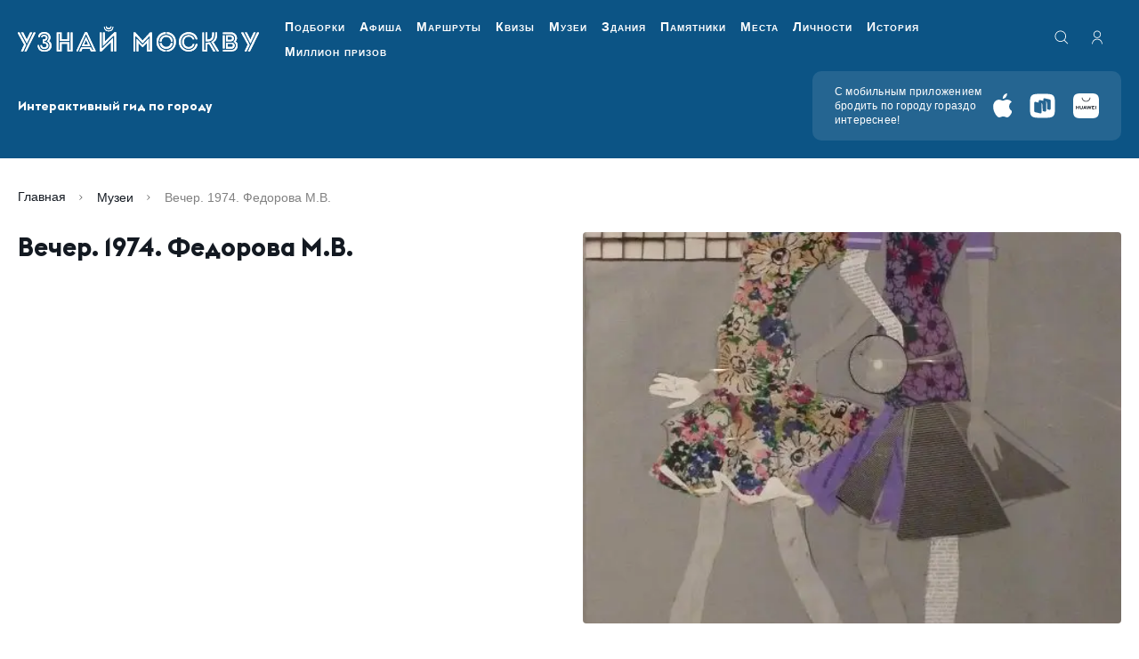

--- FILE ---
content_type: text/html; charset=utf-8
request_url: https://um.mos.ru/exhibits/iss3-mmsi-41691/
body_size: 17143
content:
<!DOCTYPE html><html prefix="og: http://ogp.me/ns#" lang="ru"><head><meta charSet="utf-8" data-next-head=""/><meta name="viewport" content="width=device-width" data-next-head=""/><title data-next-head="">Вечер. 1974. Федорова М.В. — Узнай Москву</title><meta name="robots" content="index,follow" data-next-head=""/><meta name="description" content="Интересные места и знаменитые старинные здания Москвы от навигационно-туристического проекта «Узнай Москву». Истории выдающихся объектов  культурного наследия Москвы в формате современных QR-кодов." data-next-head=""/><meta property="og:title" content="Вечер. 1974. Федорова М.В. — Узнай Москву" data-next-head=""/><meta property="og:description" content="Интересные места и знаменитые старинные здания Москвы от навигационно-туристического проекта «Узнай Москву». Истории выдающихся объектов  культурного наследия Москвы в формате современных QR-кодов." data-next-head=""/><meta property="og:url" content="https://um.mos.ru/exhibits/iss3-mmsi-41691/" data-next-head=""/><meta property="og:image" content="https://um.mos.ru/content/iblock/c4d/psefbI7VQN6Zh6ybTr_IzmjHeEmAKookVLWtUeO65Vl0plePNzThyGrGsjeBkJHl.jpg" data-next-head=""/><link rel="canonical" href="https://um.mos.ru/exhibits/iss3-mmsi-41691/" data-next-head=""/><link type="image/png" href="/icon.png" rel="icon"/><link rel="shortcut icon" href="/icon.png" type="image/png"/><meta name="apple-mobile-web-app-capable" content="yes"/><meta name="mobile-web-app-capable" content="yes"/><meta name="theme-color" content="#000000"/><link rel="manifest" href="/manifest.json"/><link rel="preload" href="/_next/static/media/4cf2300e9c8272f7-s.p.woff2" as="font" type="font/woff2" crossorigin="anonymous" data-next-font="size-adjust"/><link rel="preload" href="/_next/static/media/93f479601ee12b01-s.p.woff2" as="font" type="font/woff2" crossorigin="anonymous" data-next-font="size-adjust"/><link rel="preload" href="/_next/static/css/215b42f8ee4b0328.css" as="style"/><link rel="preload" href="/_next/static/css/af6e1ebfb8522710.css" as="style"/><link rel="preload" href="/_next/static/css/09f4fa96840c4873.css" as="style"/><script type="application/ld+json" data-next-head="">{"@context":"https://schema.org","@type":"Organization","logo":"https://um.mos.ru/imgs/header-logo.svg","url":"https://um.mos.ru"}</script><script type="application/ld+json" data-next-head="">{"@context":"https://schema.org","@type":"SoftwareApplication","name":"Узнай Москву","applicationCategory":"TravelApplication","offers":{"@type":"Offer","price":"0","priceCurrency":""}}</script><script type="application/ld+json" data-next-head="">{"@context":"https://schema.org","@type":"Brand","@id":"https://um.mos.ru","slogan":"«Узнай Москву» - приложение для тех, кто любит Москву и хочет узнать о ней больше!","logo":"https://um.mos.ru/imgs/header-logo.svg"}</script><script type="application/ld+json" data-next-head="">{"@context":"https://schema.org","@type":"WebPage","@id":"https://um.mos.ru","description":"«Узнай Москву» - приложение для тех, кто любит Москву и хочет узнать о ней больше!"}</script><link rel="preload" as="image" imageSrcSet="/_next/image/?url=https%3A%2F%2Fum.mos.ru%2Fcontent%2Fiblock%2Fc4d%2FpsefbI7VQN6Zh6ybTr_IzmjHeEmAKookVLWtUeO65Vl0plePNzThyGrGsjeBkJHl.jpg&amp;w=128&amp;q=75 128w, /_next/image/?url=https%3A%2F%2Fum.mos.ru%2Fcontent%2Fiblock%2Fc4d%2FpsefbI7VQN6Zh6ybTr_IzmjHeEmAKookVLWtUeO65Vl0plePNzThyGrGsjeBkJHl.jpg&amp;w=200&amp;q=75 200w, /_next/image/?url=https%3A%2F%2Fum.mos.ru%2Fcontent%2Fiblock%2Fc4d%2FpsefbI7VQN6Zh6ybTr_IzmjHeEmAKookVLWtUeO65Vl0plePNzThyGrGsjeBkJHl.jpg&amp;w=256&amp;q=75 256w, /_next/image/?url=https%3A%2F%2Fum.mos.ru%2Fcontent%2Fiblock%2Fc4d%2FpsefbI7VQN6Zh6ybTr_IzmjHeEmAKookVLWtUeO65Vl0plePNzThyGrGsjeBkJHl.jpg&amp;w=384&amp;q=75 384w, /_next/image/?url=https%3A%2F%2Fum.mos.ru%2Fcontent%2Fiblock%2Fc4d%2FpsefbI7VQN6Zh6ybTr_IzmjHeEmAKookVLWtUeO65Vl0plePNzThyGrGsjeBkJHl.jpg&amp;w=600&amp;q=75 600w, /_next/image/?url=https%3A%2F%2Fum.mos.ru%2Fcontent%2Fiblock%2Fc4d%2FpsefbI7VQN6Zh6ybTr_IzmjHeEmAKookVLWtUeO65Vl0plePNzThyGrGsjeBkJHl.jpg&amp;w=800&amp;q=75 800w, /_next/image/?url=https%3A%2F%2Fum.mos.ru%2Fcontent%2Fiblock%2Fc4d%2FpsefbI7VQN6Zh6ybTr_IzmjHeEmAKookVLWtUeO65Vl0plePNzThyGrGsjeBkJHl.jpg&amp;w=1000&amp;q=75 1000w, /_next/image/?url=https%3A%2F%2Fum.mos.ru%2Fcontent%2Fiblock%2Fc4d%2FpsefbI7VQN6Zh6ybTr_IzmjHeEmAKookVLWtUeO65Vl0plePNzThyGrGsjeBkJHl.jpg&amp;w=1200&amp;q=75 1200w, /_next/image/?url=https%3A%2F%2Fum.mos.ru%2Fcontent%2Fiblock%2Fc4d%2FpsefbI7VQN6Zh6ybTr_IzmjHeEmAKookVLWtUeO65Vl0plePNzThyGrGsjeBkJHl.jpg&amp;w=1500&amp;q=75 1500w, /_next/image/?url=https%3A%2F%2Fum.mos.ru%2Fcontent%2Fiblock%2Fc4d%2FpsefbI7VQN6Zh6ybTr_IzmjHeEmAKookVLWtUeO65Vl0plePNzThyGrGsjeBkJHl.jpg&amp;w=1920&amp;q=75 1920w" imageSizes="(max-width: 767px) 100vw, (max-width: 1200px) 448px, (max-width: 1400px) 50vw, 645px" data-next-head=""/><link rel="stylesheet" href="/_next/static/css/215b42f8ee4b0328.css" data-n-g=""/><link rel="stylesheet" href="/_next/static/css/af6e1ebfb8522710.css" data-n-g=""/><link rel="stylesheet" href="/_next/static/css/09f4fa96840c4873.css" data-n-g=""/><noscript data-n-css=""></noscript><script defer="" noModule="" src="/_next/static/chunks/polyfills-42372ed130431b0a.js"></script><script src="/_next/static/chunks/runtime-9020bf849318e560.js" defer=""></script><script src="/_next/static/chunks/framework-13853eba0c024f78.js" defer=""></script><script src="/_next/static/chunks/npm.next-8c4d514639b5d942.js" defer=""></script><script src="/_next/static/chunks/commons-317a00f86f061f43.js" defer=""></script><script src="/_next/static/chunks/main-3cc936c310f840fe.js" defer=""></script><script src="/_next/static/chunks/npm.dayjs-444a2709c2c9471e.js" defer=""></script><script src="/_next/static/chunks/npm.next-translate-513c696c0e98d577.js" defer=""></script><script src="/_next/static/chunks/npm.video.js-a89b40cd94d03305.js" defer=""></script><script src="/_next/static/chunks/npm.date-fns-e277e1552c95a87e.js" defer=""></script><script src="/_next/static/chunks/npm.axios-217f3642e0819c14.js" defer=""></script><script src="/_next/static/chunks/npm.crypto-js-9c755ec295bf82e7.js" defer=""></script><script src="/_next/static/chunks/npm.formatjs-c533d7d8150ee265.js" defer=""></script><script src="/_next/static/chunks/npm.floating-ui-9b32bf1449ecee97.js" defer=""></script><script src="/_next/static/chunks/npm.react-overlays-09cf555f52e9a5d3.js" defer=""></script><script src="/_next/static/chunks/npm.reduxjs-2b9eca362467faac.js" defer=""></script><script src="/_next/static/chunks/npm.react-datepicker-7420fbac24991761.js" defer=""></script><script src="/_next/static/chunks/npm.react-redux-57ace11fe58101aa.js" defer=""></script><script src="/_next/static/chunks/npm.react-cookie-163f660709168d49.js" defer=""></script><script src="/_next/static/chunks/npm.immer-e40076c0c9502ca7.js" defer=""></script><script src="/_next/static/chunks/npm.ua-parser-js-4a4a1ea0fb4b0e3d.js" defer=""></script><script src="/_next/static/chunks/npm.react-idle-timer-38fd41cea1fb9f45.js" defer=""></script><script src="/_next/static/chunks/npm.react-device-detect-585f9173dfed62dd.js" defer=""></script><script src="/_next/static/chunks/npm.next-seo-0b79f15491453595.js" defer=""></script><script src="/_next/static/chunks/npm.magic-snowflakes-668f740807bf8392.js" defer=""></script><script src="/_next/static/chunks/npm.fingerprintjs-082c9f0b19035e46.js" defer=""></script><script src="/_next/static/chunks/7807-a97e40ab79a84d4d.js" defer=""></script><script src="/_next/static/chunks/pages/_app-d006453a2b152ed1.js" defer=""></script><script src="/_next/static/chunks/npm.final-form-4f38df0026d76115.js" defer=""></script><script src="/_next/static/chunks/npm.react-final-form-318d0dcf0dea7d2f.js" defer=""></script><script src="/_next/static/chunks/npm.embla-carousel-1aedb79f9a9380b4.js" defer=""></script><script src="/_next/static/chunks/npm.rc-slider-b1a0148f4ec36d31.js" defer=""></script><script src="/_next/static/chunks/npm.qr.js-f714f881dcd844f0.js" defer=""></script><script src="/_next/static/chunks/npm.react-tooltip-28814a2cf0e407c8.js" defer=""></script><script src="/_next/static/chunks/pages/exhibits/%5Bslug%5D-cd07d0383522233f.js" defer=""></script><script src="/_next/static/xeQ_M8v32QOlqQYlegUI9/_buildManifest.js" defer=""></script><script src="/_next/static/xeQ_M8v32QOlqQYlegUI9/_ssgManifest.js" defer=""></script></head><body><link rel="preload" as="image" href="/content/iblock/c4d/psefbI7VQN6Zh6ybTr_IzmjHeEmAKookVLWtUeO65Vl0plePNzThyGrGsjeBkJHl.jpg"/><link rel="preload" as="image" imageSrcSet="/_next/image/?url=https%3A%2F%2Fum.mos.ru%2Fcontent%2Fiblock%2Fc4d%2FpsefbI7VQN6Zh6ybTr_IzmjHeEmAKookVLWtUeO65Vl0plePNzThyGrGsjeBkJHl.jpg&amp;w=128&amp;q=75 128w, /_next/image/?url=https%3A%2F%2Fum.mos.ru%2Fcontent%2Fiblock%2Fc4d%2FpsefbI7VQN6Zh6ybTr_IzmjHeEmAKookVLWtUeO65Vl0plePNzThyGrGsjeBkJHl.jpg&amp;w=200&amp;q=75 200w, /_next/image/?url=https%3A%2F%2Fum.mos.ru%2Fcontent%2Fiblock%2Fc4d%2FpsefbI7VQN6Zh6ybTr_IzmjHeEmAKookVLWtUeO65Vl0plePNzThyGrGsjeBkJHl.jpg&amp;w=256&amp;q=75 256w, /_next/image/?url=https%3A%2F%2Fum.mos.ru%2Fcontent%2Fiblock%2Fc4d%2FpsefbI7VQN6Zh6ybTr_IzmjHeEmAKookVLWtUeO65Vl0plePNzThyGrGsjeBkJHl.jpg&amp;w=384&amp;q=75 384w, /_next/image/?url=https%3A%2F%2Fum.mos.ru%2Fcontent%2Fiblock%2Fc4d%2FpsefbI7VQN6Zh6ybTr_IzmjHeEmAKookVLWtUeO65Vl0plePNzThyGrGsjeBkJHl.jpg&amp;w=600&amp;q=75 600w, /_next/image/?url=https%3A%2F%2Fum.mos.ru%2Fcontent%2Fiblock%2Fc4d%2FpsefbI7VQN6Zh6ybTr_IzmjHeEmAKookVLWtUeO65Vl0plePNzThyGrGsjeBkJHl.jpg&amp;w=800&amp;q=75 800w, /_next/image/?url=https%3A%2F%2Fum.mos.ru%2Fcontent%2Fiblock%2Fc4d%2FpsefbI7VQN6Zh6ybTr_IzmjHeEmAKookVLWtUeO65Vl0plePNzThyGrGsjeBkJHl.jpg&amp;w=1000&amp;q=75 1000w, /_next/image/?url=https%3A%2F%2Fum.mos.ru%2Fcontent%2Fiblock%2Fc4d%2FpsefbI7VQN6Zh6ybTr_IzmjHeEmAKookVLWtUeO65Vl0plePNzThyGrGsjeBkJHl.jpg&amp;w=1200&amp;q=75 1200w, /_next/image/?url=https%3A%2F%2Fum.mos.ru%2Fcontent%2Fiblock%2Fc4d%2FpsefbI7VQN6Zh6ybTr_IzmjHeEmAKookVLWtUeO65Vl0plePNzThyGrGsjeBkJHl.jpg&amp;w=1500&amp;q=75 1500w, /_next/image/?url=https%3A%2F%2Fum.mos.ru%2Fcontent%2Fiblock%2Fc4d%2FpsefbI7VQN6Zh6ybTr_IzmjHeEmAKookVLWtUeO65Vl0plePNzThyGrGsjeBkJHl.jpg&amp;w=1920&amp;q=75 1920w" imageSizes="(max-width: 767px) 100vw, (max-width: 1200px) 448px, (max-width: 1400px) 50vw, 645px"/><div id="__next"><script>!function(){
        try{
          var d=document.documentElement,c=d.classList;c.remove('data-theme-color-normal','data-theme-color-high_contrast_black','data-theme-color-high_contrast_blue','data-theme-color-high_contrast_brown','data-theme-interval-normal','data-theme-interval-one_and_a_half','data-theme-interval-double','data-theme-fontSize-normal','data-theme-fontSize-middle','data-theme-fontSize-large','data-theme-images-normal','data-theme-images-hidden','data-theme-description-normal','data-theme-description-hidden','data-theme-imgDescription-show','data-theme-imgDescription-hidden','data-theme-letterSpacing-normal','data-theme-letterSpacing-middle','data-theme-letterSpacing-large');
          var e=localStorage.getItem('theme');
          if(e){
            e=JSON.parse(e);
            
          var keys = Object.keys(e);
          for(i = 0; i < keys.length; i++) {
            c.add("data-theme-"+keys[i]+"-"+e[keys[i]]);
          }
        
          } else {
            var e={"color":"normal","interval":"normal","fontSize":"normal","images":"normal","description":"normal","imgDescription":"hidden","letterSpacing":"normal"};
            
          var keys = Object.keys(e);
          for(i = 0; i < keys.length; i++) {
            c.add("data-theme-"+keys[i]+"-"+e[keys[i]]);
          }
        ;
          }
        } catch(t) {}
      }();</script><div class="App"><header class="Header_root__qgQlX" data-main-header="true"><div class="Header_top___SxAh"><div class="container-fluid"><div class="Header_wrapper__If1LA"><a class="Header_logo__1fgjV" href="/"><svg class="Header_logoImg__3Ny97 Header_desktop___zFoM"><use href="/svg/sprite.svg#logotype-mobile"></use></svg><svg class="Header_logoImg__3Ny97 Header_mobile__cGkDC"><use href="/svg/sprite.svg#logotype-mobile"></use></svg></a><nav class="Navigation_root__BJuhI"><ul class="Navigation_list__kS4mi"><li class="Navigation_item___9dq7"><a class="Navigation_link__lwGeK" href="/selections-page/">Подборки</a></li><li class="Navigation_item___9dq7"><a class="Navigation_link__lwGeK" href="/posters/">Афиша</a></li><li class="Navigation_item___9dq7"><a class="Navigation_link__lwGeK" href="/routes/">Маршруты</a></li><li class="Navigation_item___9dq7"><a class="Navigation_link__lwGeK" href="/quests/?type=quizzes">Квизы</a></li><li class="Navigation_item___9dq7"><a class="Navigation_link__lwGeK" href="/museums/">Музеи</a></li><li class="Navigation_item___9dq7"><a class="Navigation_link__lwGeK" href="/houses/">Здания</a></li><li class="Navigation_item___9dq7"><a class="Navigation_link__lwGeK" href="/monuments/">Памятники</a></li><li class="Navigation_item___9dq7"><a class="Navigation_link__lwGeK" href="/places/">Места</a></li><li class="Navigation_item___9dq7"><a class="Navigation_link__lwGeK" href="/personalities/">Личности</a></li><li class="Navigation_item___9dq7"><a class="Navigation_link__lwGeK" href="/periods/">История</a></li><li class="Navigation_item___9dq7"><a class="Navigation_link__lwGeK" href="/loyalty-program/">Миллион призов</a></li></ul></nav><div class="Header_box__u7gaI"><button type="button" class="HeaderButtons_search__UJaFZ" aria-label="search"><svg class="HeaderButtons_searchIcon__NpDaR"><use href="/svg/sprite.svg#loupe"></use></svg></button><button type="button" class="HeaderButtons_auth___aZ8f" aria-label="authorization"><svg class="HeaderButtons_authIcon__BSF7e"><use href="/svg/sprite.svg#auth"></use></svg></button><div class="Header_lang__6Iw6H"></div></div><button type="button" class="Header_nav__PlvXf" aria-label="Menu"><svg class="Header_navIcon__pwoQG"><use href="/svg/sprite.svg#nav"></use></svg></button></div></div></div><div class="Header_bottom__QOzXD"><div class="container-fluid"><div class="Header_wrapper__If1LA"><div class="Header_text__261Zb">Интерактивный гид по городу</div><div class="MobileApps_root__aIBzN"><div class="MobileApps_text__z7sJ9">С мобильным приложением бродить по городу гораздо интереснее!</div><div class="MobileApps_wrapper__zcq_Z"><a class="MobileApps_link__6hNuA" href="https://redirect.appmetrica.yandex.com/serve/749444597268111256?utm_source=service&amp;utm_medium=um&amp;utm_campaign=header&amp;utm_content=101983&amp;utm_term=mobileapp "><svg class="AppButton_icon__AiXyU MobileApps_icon__hk7Y6 AppButton_apple__YhzQC AppButton_sizeM__caCxB"><use href="/svg/sprite.svg#apple"></use></svg></a><a class="MobileApps_link__6hNuA" href="https://redirect.appmetrica.yandex.com/serve/749444592755059181?utm_source=service&amp;utm_medium=um&amp;utm_campaign=header&amp;utm_content=101984&amp;utm_term=mobileapp"><svg class="AppButton_icon__AiXyU MobileApps_icon__hk7Y6 AppButton_rustore__pgu_y AppButton_sizeM__caCxB"><use href="/svg/sprite.svg#rustores-icon"></use></svg></a><a class="MobileApps_link__6hNuA" href="https://appgallery.huawei.ru/app/C106369779"><svg class="AppButton_icon__AiXyU MobileApps_icon__hk7Y6 AppButton_appGallery__Ais4N AppButton_sizeM__caCxB"><use href="/svg/sprite.svg#app-gallery"></use></svg></a></div></div></div></div></div></header><div class="container-fluid"><div class="ItemDetailPageLayout_itemHeader__FaJ_K"><nav id="breadcrumbs" class="Breadcrumbs_breadcrumb__I03Ow" aria-label="breadcrumb"><ol class="Breadcrumbs_breadcrumb__list__4Gkwp"><li class="Breadcrumbs_breadcrumb__item__vSPWH"><svg class="Breadcrumbs_breadcrumb__icon__iQ1K8"><use href="/svg/sprite.svg#chevron-right"></use></svg><a class="Breadcrumbs_breadcrumb__link___woVo" href="/">Главная</a></li><li class="Breadcrumbs_breadcrumb__item__vSPWH"><svg class="Breadcrumbs_breadcrumb__icon__iQ1K8"><use href="/svg/sprite.svg#chevron-right"></use></svg><a class="Breadcrumbs_breadcrumb__link___woVo" href="/museums/">Музеи</a></li><li class="Breadcrumbs_breadcrumb__item__vSPWH"><svg class="Breadcrumbs_breadcrumb__icon__iQ1K8"><use href="/svg/sprite.svg#chevron-right"></use></svg><span class="Breadcrumbs_breadcrumb__page__EyCV9" aria-current="page">Вечер. 1974. Федорова М.В.</span></li></ol></nav></div><div class="Section_root__8EmdY" id="intro"><div class="row ItemDetailPageLayout_row__m6OuX"><div class="col-12 col-lg-12 col-xl-6 d-block d-xl-none"><h1 class="meta-title-none">Вечер. 1974. Федорова М.В.</h1><img class="meta-title-none" src="/content/iblock/c4d/psefbI7VQN6Zh6ybTr_IzmjHeEmAKookVLWtUeO65Vl0plePNzThyGrGsjeBkJHl.jpg" alt=""/><div class="ItemDetailPageLayout_card__title__VBGt1">Вечер. 1974. Федорова М.В.</div></div><div class="col-12 col-lg-12 col-xl-6 ItemDetailPageLayout_mainBlock__QrkT1"><div class="d-none d-xl-block"><div class="ItemDetailPageLayout_card__title__VBGt1">Вечер. 1974. Федорова М.В.</div></div><div class="d-block d-xl-none"></div><div class="row justify-content-between"><div class="col-12 col-lg-5 col-xl-12"><div class="ItemDetailPageLayout_card__buttons__4164n ItemDetailPageLayout_card__buttons_column__lZeYQ"><div style="display:flex;align-items:center;gap:10px"></div></div></div></div></div><div class="col-12 col-lg-12 col-xl-6 ItemDetailPageLayout_sliderBlock__Y4vWf"><div id="mainSlider" class="MainSlider_root__EvQw7"><div class="MainSlider_embla__stg97"><div class="MainSlider_carousel__XVyxn"><div class="MainSlider_container__NWesw"><div class="ImageSlide_root__Zgz1l"><div class="ImageSlide_item__IIZUS"><div class="ImageSlide_wrapper__4IGki"><img alt="" decoding="async" data-nimg="fill" class="ImageSlide_picture__A1ke9" style="position:absolute;height:100%;width:100%;left:0;top:0;right:0;bottom:0;color:transparent" sizes="(max-width: 767px) 100vw, (max-width: 1200px) 448px, (max-width: 1400px) 50vw, 645px" srcSet="/_next/image/?url=https%3A%2F%2Fum.mos.ru%2Fcontent%2Fiblock%2Fc4d%2FpsefbI7VQN6Zh6ybTr_IzmjHeEmAKookVLWtUeO65Vl0plePNzThyGrGsjeBkJHl.jpg&amp;w=128&amp;q=75 128w, /_next/image/?url=https%3A%2F%2Fum.mos.ru%2Fcontent%2Fiblock%2Fc4d%2FpsefbI7VQN6Zh6ybTr_IzmjHeEmAKookVLWtUeO65Vl0plePNzThyGrGsjeBkJHl.jpg&amp;w=200&amp;q=75 200w, /_next/image/?url=https%3A%2F%2Fum.mos.ru%2Fcontent%2Fiblock%2Fc4d%2FpsefbI7VQN6Zh6ybTr_IzmjHeEmAKookVLWtUeO65Vl0plePNzThyGrGsjeBkJHl.jpg&amp;w=256&amp;q=75 256w, /_next/image/?url=https%3A%2F%2Fum.mos.ru%2Fcontent%2Fiblock%2Fc4d%2FpsefbI7VQN6Zh6ybTr_IzmjHeEmAKookVLWtUeO65Vl0plePNzThyGrGsjeBkJHl.jpg&amp;w=384&amp;q=75 384w, /_next/image/?url=https%3A%2F%2Fum.mos.ru%2Fcontent%2Fiblock%2Fc4d%2FpsefbI7VQN6Zh6ybTr_IzmjHeEmAKookVLWtUeO65Vl0plePNzThyGrGsjeBkJHl.jpg&amp;w=600&amp;q=75 600w, /_next/image/?url=https%3A%2F%2Fum.mos.ru%2Fcontent%2Fiblock%2Fc4d%2FpsefbI7VQN6Zh6ybTr_IzmjHeEmAKookVLWtUeO65Vl0plePNzThyGrGsjeBkJHl.jpg&amp;w=800&amp;q=75 800w, /_next/image/?url=https%3A%2F%2Fum.mos.ru%2Fcontent%2Fiblock%2Fc4d%2FpsefbI7VQN6Zh6ybTr_IzmjHeEmAKookVLWtUeO65Vl0plePNzThyGrGsjeBkJHl.jpg&amp;w=1000&amp;q=75 1000w, /_next/image/?url=https%3A%2F%2Fum.mos.ru%2Fcontent%2Fiblock%2Fc4d%2FpsefbI7VQN6Zh6ybTr_IzmjHeEmAKookVLWtUeO65Vl0plePNzThyGrGsjeBkJHl.jpg&amp;w=1200&amp;q=75 1200w, /_next/image/?url=https%3A%2F%2Fum.mos.ru%2Fcontent%2Fiblock%2Fc4d%2FpsefbI7VQN6Zh6ybTr_IzmjHeEmAKookVLWtUeO65Vl0plePNzThyGrGsjeBkJHl.jpg&amp;w=1500&amp;q=75 1500w, /_next/image/?url=https%3A%2F%2Fum.mos.ru%2Fcontent%2Fiblock%2Fc4d%2FpsefbI7VQN6Zh6ybTr_IzmjHeEmAKookVLWtUeO65Vl0plePNzThyGrGsjeBkJHl.jpg&amp;w=1920&amp;q=75 1920w" src="/_next/image/?url=https%3A%2F%2Fum.mos.ru%2Fcontent%2Fiblock%2Fc4d%2FpsefbI7VQN6Zh6ybTr_IzmjHeEmAKookVLWtUeO65Vl0plePNzThyGrGsjeBkJHl.jpg&amp;w=1920&amp;q=75"/></div></div></div></div></div></div></div><div class="d-none d-xl-block"></div></div></div></div><div class="ExhibitDetailView_containerBtn__G8rV0"></div></div><div class="container-fluid"><div id="share" class="CommentsShareRow_root__Lb2_6"><div class="row"><div class="col-12 col-lg-12 col-xl-6"><div class="CommentsShareRow_feedback__fuqO8"></div></div><div class="col-12 col-lg-12 col-xl-6"><div><div class="ShareBox_shareBox__QUh4m"><div class="ShareBox_shareBox__header__RIdv6"><div class="ShareBox_shareBox__title__XHtRI">Поделитесь статьей с друзьями</div></div><div class="ShareBox_shareBox__wrapper__XCKeI"><a target="_blank" rel="noopener noreferrer" class="SocialButton_root__bR6VJ SocialButton_black__FkQoX" href="https://t.me/share/url?url=https://um.mos.ru/exhibits/iss3-mmsi-41691/"><svg class="SocialButton_icon__VZnGy"><use href="/svg/sprite.svg#telegram"></use></svg></a><a target="_blank" rel="noopener noreferrer" class="SocialButton_root__bR6VJ SocialButton_black__FkQoX" href="https://vk.com/share.php?url=https://um.mos.ru/exhibits/iss3-mmsi-41691/"><svg class="SocialButton_icon__VZnGy"><use href="/svg/sprite.svg#vk"></use></svg></a></div></div></div></div></div></div></div><footer class="Footer_root__AtoWb" id="footer"><div class="container-fluid"><div class="row"><div class="col-12 col-xl-7"><div class="Navigation_footerNavi__Txk_Z"><ul class="Navigation_footerNavi__list__4umas"><li class="Navigation_footerNavi__item__u_gPN"><div class="Navigation_footerNavi__title__LFqLx">Основное</div></li><li class="Navigation_footerNavi__item__u_gPN"><a class="Navigation_footerNavi__link__zyql2" href="/selections-page/">Подборки</a></li><li class="Navigation_footerNavi__item__u_gPN"><a class="Navigation_footerNavi__link__zyql2" href="/routes/">Маршруты</a></li><li class="Navigation_footerNavi__item__u_gPN"><a class="Navigation_footerNavi__link__zyql2" href="/quests/">Квизы</a></li><li class="Navigation_footerNavi__item__u_gPN"><a class="Navigation_footerNavi__link__zyql2" href="/museums/">Музеи</a></li><li class="Navigation_footerNavi__item__u_gPN"><a class="Navigation_footerNavi__link__zyql2" href="/houses/">Здания</a></li><li class="Navigation_footerNavi__item__u_gPN"><a class="Navigation_footerNavi__link__zyql2" href="/monuments/">Памятники</a></li><li class="Navigation_footerNavi__item__u_gPN"><a class="Navigation_footerNavi__link__zyql2" href="/places/">Места</a></li><li class="Navigation_footerNavi__item__u_gPN"><a class="Navigation_footerNavi__link__zyql2" href="/personalities/">Личности</a></li><li class="Navigation_footerNavi__item__u_gPN"><a class="Navigation_footerNavi__link__zyql2" href="/periods/">История</a></li><li class="Navigation_footerNavi__item__u_gPN"><a class="Navigation_footerNavi__link__zyql2" href="/posters/">Афиша</a></li><li class="Navigation_footerNavi__item__u_gPN"><a class="Navigation_footerNavi__link__zyql2" href="/special/">Спецпроекты</a></li></ul><ul class="Navigation_footerNavi__list__4umas"><li class="Navigation_footerNavi__item__u_gPN"><div class="Navigation_footerNavi__title__LFqLx">О проекте</div></li><li class="Navigation_footerNavi__item__u_gPN"><a class="Navigation_footerNavi__link__zyql2" href="/about/">Общая информация</a></li><li class="Navigation_footerNavi__item__u_gPN"><a class="Navigation_footerNavi__link__zyql2" href="/authors/">Наши авторы</a></li><li class="Navigation_footerNavi__item__u_gPN"><a class="Navigation_footerNavi__link__zyql2" href="/about-application/">Приложение «Узнай Москву»</a></li><li class="Navigation_footerNavi__item__u_gPN"><a class="Navigation_footerNavi__link__zyql2" href="/news/">Новости</a></li><li class="Navigation_footerNavi__item__u_gPN"><a class="Navigation_footerNavi__link__zyql2" href="/partners/">Партнеры</a></li><li class="Navigation_footerNavi__item__u_gPN"><a class="Navigation_footerNavi__link__zyql2" href="/feedback/">Обратная связь</a></li><li class="Navigation_footerNavi__item__u_gPN"><a class="Navigation_footerNavi__link__zyql2" href="/subscribe/">Подписка</a></li></ul><ul class="Navigation_footerNavi__list__4umas"><li class="Navigation_footerNavi__item__u_gPN"><div class="Navigation_footerNavi__title__LFqLx">Дополнительное</div></li><li class="Navigation_footerNavi__item__u_gPN"><a class="Navigation_footerNavi__link__zyql2" href="/new-houses/">Добавить дом</a></li><li class="Navigation_footerNavi__item__u_gPN"><a class="Navigation_footerNavi__link__zyql2" href="/new-monuments/">Добавить памятник</a></li><li class="Navigation_footerNavi__item__u_gPN"><a class="Navigation_footerNavi__link__zyql2" href="/new-personalities/">Добавить личность</a></li><li class="Navigation_footerNavi__item__u_gPN"><a class="Navigation_footerNavi__link__zyql2" href="/digest/">Новостной дайджест</a></li><li class="Navigation_footerNavi__item__u_gPN"><a class="Navigation_footerNavi__link__zyql2" href="/architecture-styles/">Архитектурные стили</a></li><li class="Navigation_footerNavi__item__u_gPN"><a class="Navigation_footerNavi__link__zyql2" href="/literature/">Литература</a></li></ul></div></div><div class="col-12 col-xl-5"><div class="row"><div class="col-12 col-md-6 col-xl-12 order-1 order-md-2 order-xl-1"><div class="Subscription_footerSubscribe__xB03T"><div class="Subscription_footerSubscribe__text__9nK2u">Подпишитесь на рассылку, чтобы быть в курсе интересных событий Москвы</div><form class="Subscription_footerSubscribe__form__4IZiP"><div><input placeholder="Ваш e-mail" id="email" type="email" class="forms_formInput__pQyWn forms_formInput__pQyWn Subscription_footerSubscribe__input__wWJQY" name="email" value=""/></div><button type="button" class="button_btn__BSPsF Subscription_footerSubscribe__btn__m1PCy button_btn_primary__GeAD8 button_btn_sizeMiddle__M2_Az button_btn_textUppercase__0G2Sm"><span class="Subscription_footerSubscribe__btnLabel___qPlO">подписаться</span><svg class="Subscription_footerSubscribe__btnIcon__u4I6r"><use href="/svg/sprite.svg#arrow-right"></use></svg><div class="button_points__nGOrp PointsDisplay_root__Dc74V"><span class="PointsDisplay_badge__nNaK5"><img alt="PointIcon" loading="lazy" width="20" height="20" decoding="async" data-nimg="1" class="PointsDisplay_icon__0NhiG" style="color:transparent" src="/_next/static/media/Points-icon.8557dd4d.svg"/>+50</span></div></button></form><div class="Subscription_footerSubscribe__rules__O0g0a">Нажимая кнопку «Подписаться», вы принимаете соглашение <a href="/legal/confidential/">о пользовании</a> и даёте согласие на обработку персональных данных</div></div></div><div class="col-12 col-md-6 col-xl-12 order-2 order-md-1 order-xl-2"><div class="Socials_footerSocial__pg6CA"><div class="Socials_footerSocial__title__bKuOi">Узнай Москву в социальных сетях</div><div class="SocialButtons_root__fOdbt"><a target="_blank" rel="noopener noreferrer" class="SocialButton_root__bR6VJ SocialButton_white__fWmXA" href="https://t.me/ummosru"><svg class="SocialButton_icon__VZnGy"><use href="/svg/sprite.svg#telegram"></use></svg></a><a target="_blank" rel="noopener noreferrer" class="SocialButton_root__bR6VJ SocialButton_white__fWmXA" href="http://vk.com/discovermoscowrussia"><svg class="SocialButton_icon__VZnGy"><use href="/svg/sprite.svg#vk"></use></svg></a></div></div><div class="MobileApps_root__sBBWr"><div class="MobileApps_title__K5_ky">Мобильное приложение</div><div class="AppButtons_root__jzskY"><a href="https://redirect.appmetrica.yandex.com/serve/749444597268111256?utm_source=service&amp;utm_medium=um&amp;utm_campaign=footer&amp;utm_content=101981&amp;utm_term=mobileapp"><svg class="AppButton_icon__AiXyU AppButton_apple__YhzQC AppButton_sizeL__Lqt1u"><use href="/svg/sprite.svg#apple"></use></svg></a><a href="https://redirect.appmetrica.yandex.com/serve/749444592755059181?utm_source=service&amp;utm_medium=um&amp;utm_campaign=footer&amp;utm_content=101980&amp;utm_term=mobileapp"><svg class="AppButton_icon__AiXyU AppButton_rustore__pgu_y AppButton_sizeL__Lqt1u"><use href="/svg/sprite.svg#rustores-icon"></use></svg></a><a href="https://appgallery.huawei.ru/app/C106369779"><svg class="AppButton_icon__AiXyU AppButton_appGallery__Ais4N AppButton_sizeL__Lqt1u"><use href="/svg/sprite.svg#app-gallery"></use></svg></a></div></div></div></div></div></div></div></footer></div></div><script id="__NEXT_DATA__" type="application/json">{"props":{"pageProps":{"slug":"iss3-mmsi-41691","initialState":{"quest":{"quest":{},"isLoading":true},"meta":{"title":"Вечер. 1974. Федорова М.В.","description":"","image":"/content/iblock/c4d/psefbI7VQN6Zh6ybTr_IzmjHeEmAKookVLWtUeO65Vl0plePNzThyGrGsjeBkJHl.jpg","canonicalUrl":"exhibits/iss3-mmsi-41691"},"items":{"isFetching":false,"items":[],"pagination":{"total":0,"last":true,"page":1,"pageSize":12},"paramsWasChangedOnce":false,"resultsLabel":""},"app":{"isMapLoaded":false,"locale":"ru","isMobileVersion":false,"item":{"id":1096,"entitySlug":"","entityCode":"exhibit"}},"home":{"renderedSections":{"hero":true,"weeklyQuiz":true,"heritageDays":true,"posters":true,"map":false,"news":false,"objects":false,"houses":false,"subscription":false,"museums":false,"history":false,"routes":false,"quests":false,"specials":false,"excursions":false}},"search":{"isFetching":false,"items":[],"pagination":{"total":0,"last":true,"page":1,"pageSize":10},"isSearchPopupOpened":false},"user":{"profile":{"id":0,"name":"","email":"","surname":"","lastname":"","gender":null,"telephone":null,"birthday":null,"interests":[],"isSubscribed":false,"apple_id":null,"facebook_id":null,"favoriteEntities":[],"entities":[],"google_id":null,"odnoklassniki_id":null,"sudir_id":null,"vkontakte_id":null,"yandex_id":null,"photo":"","roles":[],"loyaltyProgramAccount":{"type":"NOT_FOUND"},"subscription":{"digest":null}},"isFetching":false,"favorites":{"pagination":{"page":1,"pageSize":6,"total":0,"last":true},"result":[]},"allFavorites":[],"allWantVisited":[],"allVisited":[],"wantVisit":{"pagination":{"page":1,"pageSize":6,"total":0,"last":true},"result":[]},"visited":{"pagination":{"page":1,"pageSize":6,"total":0,"last":true},"result":[]},"categories":[],"currentSlug":"favorite","favoritePage":1,"arrFilters":null},"loyaltyData":{"historyPoints":[],"pointsCountData":null,"costButtonPoints":{"ar_used":5,"feedback":50,"quest_passed":20,"quiz_passed":20,"registration":100,"route_passed":50,"subscribe_email":50}},"mainService":{"queries":{"getItem({\"entitySlug\":\"exhibits\",\"isWeb\":true,\"slug\":\"iss3-mmsi-41691\"})":{"status":"fulfilled","endpointName":"getItem","requestId":"sp6G6D7JnBlYCZSlHLn0N","originalArgs":{"entitySlug":"exhibits","isWeb":true,"slug":"iss3-mmsi-41691"},"startedTimeStamp":1769784190133,"data":{"id":1096,"slug":"iss3-mmsi-41691","rating":0,"image":"/content/iblock/c4d/psefbI7VQN6Zh6ybTr_IzmjHeEmAKookVLWtUeO65Vl0plePNzThyGrGsjeBkJHl.jpg","qrCode":null,"museum":{"id":113,"slug":"moskovskiy-muzey-sovremennogo-iskusstva"},"comments":[],"arObject":false,"textBlocks":[],"name":"Вечер. 1974. Федорова М.В.","description":null,"audioFile":null,"entitySlug":"exhibits","entityCode":"exhibit","metaTitle":"Вечер. 1974. Федорова М.В.","metaDescription":"","metaImage":"/content/iblock/c4d/psefbI7VQN6Zh6ybTr_IzmjHeEmAKookVLWtUeO65Vl0plePNzThyGrGsjeBkJHl.jpg","tags":[],"webARData":{"enabled":false},"mediaFiles":{"images":[{"id":1475,"file":"/content/iblock/c4d/psefbI7VQN6Zh6ybTr_IzmjHeEmAKookVLWtUeO65Vl0plePNzThyGrGsjeBkJHl.jpg","authorName":null,"url":null,"author":null,"isMain":true,"index":0,"qrCode":null,"active":true,"fileMobile":null,"createdAt":"2022-12-12T13:51:54+03:00","title":"","description":"","describingText":"","describingAudio":"","surdoAudio":null,"surdoDescription":null}]}},"fulfilledTimeStamp":1769784191645}},"mutations":{},"provided":{"tags":{},"keys":{"getItem({\"entitySlug\":\"exhibits\",\"isWeb\":true,\"slug\":\"iss3-mmsi-41691\"})":[]}},"subscriptions":{"getItem({\"entitySlug\":\"exhibits\",\"isWeb\":true,\"slug\":\"iss3-mmsi-41691\"})":{"sp6G6D7JnBlYCZSlHLn0N":{}}},"config":{"online":true,"focused":true,"middlewareRegistered":true,"refetchOnFocus":false,"refetchOnReconnect":false,"refetchOnMountOrArgChange":false,"keepUnusedDataFor":60,"reducerPath":"mainService","invalidationBehavior":"delayed"}},"authService":{"queries":{},"mutations":{},"provided":{"tags":{},"keys":{}},"subscriptions":{},"config":{"online":true,"focused":true,"middlewareRegistered":true,"refetchOnFocus":false,"refetchOnReconnect":false,"refetchOnMountOrArgChange":false,"keepUnusedDataFor":60,"reducerPath":"authService","invalidationBehavior":"delayed"}},"dadataService":{"queries":{},"mutations":{},"provided":{"tags":{},"keys":{}},"subscriptions":{},"config":{"online":true,"focused":true,"middlewareRegistered":true,"refetchOnFocus":false,"refetchOnReconnect":false,"refetchOnMountOrArgChange":false,"keepUnusedDataFor":60,"reducerPath":"dadataService","invalidationBehavior":"delayed"}},"testService":{"queries":{},"mutations":{},"provided":{"tags":{},"keys":{}},"subscriptions":{},"config":{"online":true,"focused":true,"middlewareRegistered":true,"refetchOnFocus":false,"refetchOnReconnect":false,"refetchOnMountOrArgChange":false,"keepUnusedDataFor":60,"reducerPath":"testService","invalidationBehavior":"delayed"}}},"__lang":"ru","__namespaces":{"common":{"address":"Адрес","addToFavorites":"Добавить в избранное","app":"Приложение","apply":"Применить","architects":"Архитекторы","architecturalStyle":"Архитектурный стиль","audioFile":"Аудио","audio":"аудио","audioGuide":"аудиогид","surdo":"Сурдоперевод","openSurdo":"Открыть РЖЯ","closeSurdo":"Закрыть РЖЯ","author":"Автор","articleAuthor":"Автор статьи","availability":"Доступность","date":"Дата","dateOfBirth":"Дата рождения","backToMain":"На главную","requestError":"Произошла ошибка, обратитесь к администратору.","buyTicket":"Купить билет","cancel":"Отмена","chooseAll":"Выбрать все","clearFilters":"Очистить фильтры","enterVerificationCode":"Введите проверочный код","close":"Закрыть","save":"Сохранить","nearestDate":"Ближайшая дата","back":"Назад","confirm":"Подтвердить","confirmNotice":"Подтверждаю, что у меня и всех, для кого я приобретаю билеты:","dateAndPlaceOfBirth":"Дата и место рождения","dateAndPlaceOfDeath":"Дата и место смерти","dictations":"Диктанты","telephone":"Телефон","phoneNumberMustStart":"Телефон должен начинаться с +74, +77, +79","disclaimerNotice":"Ситуация с COVID-19 в Москве требует соблюдения санитарно-эпидемиологических требований при посещении культурно-развлекательных мероприятий. Для граждан, имеющих определенные заболевания и/или контактировавших с больными COVID-19, ограничивается посещение выставок, спектаклей и других досуговых мероприятий.","epoch":"Эпоха","editors":"Редакция «Узнай Москву»","editorsRecommends":"Редакция «Узнай Москву» рекомендует","events":"События","examples":"Примеры","exhibits":"Экспонаты","fieldOfActivity":"Сфера деятельности","filters":"Фильтры","from":"с","fullScreen":"На весь экран","getDirections":"Проложить маршрут","hide":"Скрыть","interestingNear":"Интересное рядом","km":"км","kmFromYou":"км от вас","learnMore":"Узнать об объекте больше","multimedia":"Мультимедиа","nearestMetroStation":"Ближайшие станция метро","noContactSickPeople":"В последние две недели не было контактов с гражданами, у которых выявлена новая коронавирусная инфекция.","noDiseases":"Отсутствуют заболевания, \u003c0\u003eперечень\u003c/0\u003e которых определен Департаментом здравоохранения города Москвы.","noPhoto":"Фото нет","noSuspicionOfDisease":"Отсутствуют подозрения на наличие новой коронавирусной инфекции, а также проявления острой респираторной вирусной инфекции и других острых респираторных заболеваний.","notFound":"По Вашему запросу ничего не найдено","online":"Онлайн","open":"Открыть","other":"Другое","periodInformation":"Информация о периоде","popularity":"Популярность","printArticle":"Распечатать статью","purposeOfBuilding":"Назначение постройки","relatedObjects":"Связанные объекты","removeFromFavorites":"Удалить из избранного","reset":"Сбросить","sculptors":"Скульпторы","search":"Поиск","searchFrom":"Поиск из","searchPlaceholder":"Введите поисковый запрос","selectFilters":"выбрать фильтры","shareWithFriends":"Поделитесь статьей с друзьями","showMore":"Показать еще","socialNetworks":"Социальные сети","soon":"Совсем скоро","style":"Стиль","to":"по","startDate":"Дата начала","endDate":"Дата окончания","useQRCode":"Вы можете \u003c0\u003eвоспользоваться QR-кодом\u003c/0\u003e, чтобы открыть эту страницу в нашем приложении","videos360":"Видео 360","videoUrls":"Видео","viewFull":"Просмотреть полностью","virtualTour":"Виртуальный тур","selectRating":"Выберите рейтинг","free":"Бесплатные","yearsOfConstruction":"Годы постройки","found":{"m":"Найден","f":"Найдена","n":"Найдено"},"event":{"one":"мероприятие","few":"мероприятия","other":"мероприятий","some":"мероприятию"},"personalities":{"one":"личность","few":"личности","other":"личностей","some":"личности"},"quests":{"one":"квиз","few":"квиза","other":"квизов","some":"квизу"},"routes":{"one":"маршрут","few":"маршрута","other":"маршрутов","some":"маршруту"},"posters":{"one":"событие","few":"события","other":"событий","some":"событию"},"monuments":{"one":"памятник","few":"памятника","other":"памятников","some":"памятнику"},"museums":{"one":"музей","few":"музея","other":"музеев","some":"музею"},"houses":{"one":"здание","few":"здания","other":"зданий","some":"зданию"},"places":{"one":"место","few":"места","other":"мест","some":"месту"},"news":{"one":"новость","few":"новости","other":"новостей","some":"новости"},"periods":{"one":"история","few":"истории","other":"историй","some":"истории"},"contests":{"one":"конкурс","few":"конкурса","other":"конкурсов","some":"конкурсу"},"match":{"one":"совпадение","few":"совпадения","other":"совпадений","some":"совпадению"},"object":{"one":"объект","few":"объекта","other":"объектов","some":"объекту"},"document":{"one":"документ","few":"документа","other":"документов","some":"документу"},"question":{"one":"вопрос","few":"вопроса","other":"вопросов"},"noConnection":"Отсутствует соединение","checkConnection":"Проверьте подключение к интернету","routesLength":"Длина маршрута","fiveKm":"До 5 км","tenKm":"До 10 км","fifteenKm":"До 15 км","moreFifteenKm":"Более  15 км","virtualTours":"Виртуальные туры по закрытым объектам","housesInStyleClassicism":"Дома в стиле Классицизм","parksAndEstates":"Парки и усадьбы Москвы","streetsOfMemory":"Улицы Памяти","mansions":"Особняки Москвы","photo":"фото","watch":"Смотреть","metaDescription":"Интересные места и знаменитые старинные здания Москвы от навигационно-туристического проекта «Узнай Москву». Истории выдающихся объектов  культурного наследия Москвы в формате современных QR-кодов.","slogan":"«Узнай Москву» - приложение для тех, кто любит Москву и хочет узнать о ней больше!","mainSlogan":"Интерактивный городской гид","goToArticle":"Перейти к статье","photoBy":"Автор фото","unknown":"Неизвестен","inFullScreen":"На весь экран","subscribeSuccessMessage":"Благодарим Вас за подписку! Пожалуйста, подтвердите подписку по ссылке, которую Вы получили в электронном письме","unsubscribeSuccessMessage":"Нам очень жаль, что Вы отказались от рассылки. Пожалуйста, перейдите по ссылке в письме, чтобы отписаться от рассылки","searchByName":"Поиск по названию","dictationWinners":"Победители диктантов","withSupport":"При поддержке","yandex":"Яндекс","vkontakte":"Вконтакте","odnoklassniki":"Одноклассники","sudir":"mos.ru","media":"Медиа","download":"Скачать","view":"Просмотреть","enterTextToSearch":"Введите текст для поиска","lastname":"Фамилия","name":"Имя","middleName":"Отчество","reviews":"Отзывы","leaveReview":"Оставить отзыв","reviewSent":"Отзыв отправлен","changeReviewText":"Вы уже оставили отзыв, но можете изменить его.","yourFeedbackIsImportant":"Нам важен ваш отзыв, чтобы сделать портал лучше.","yourFeedback":"Ваш отзыв","send":"Отправить","youNeedToRegister":"Чтобы оставить комментарий вам необходимо \u003c0\u003eвойти\u003c/0\u003e или \u003c1\u003eзарегистрироваться\u003c/1\u003e","qrNotFound":"код не найден","watchAll":"Смотреть все","errorMessage":"Возникла ошибка при попытке открыть страницу в приложении","startBrowsing":"Начать просмотр","moreRoutes":"Больше маршрутов","tags":"Теги","wouldYouLikeToUploadFile":"Хотите загрузить файл","enterName":"Введите имя","enterEmail":"Введите email","mobileApp":"Мобильное приложение","openRegistration":"Открыта запись","onlyCurrent":"Показывать только текущее","collapse":"Cвернуть","expand":"Развернуть","goToPage":"Перейти к странице","previousExhibit":"Предыдущий экспонат","nextExhibit":"Следующий экспонат","typeExcursion":"Типы доступа","isAccessEmbassy":"С доступом (посольство)","isObjectAccess":"С доступом в объект","withoutAccess":"Прогулочный маршрут","page":"страница","additionPersonalities":"краткая биография, жизнь и творчество | Узнай Москву"},"sections":{"about":"Общая информация","aboutProject":"О проекте","about-application":"Приложение «Узнай Москву»","addNewHouse":"Добавить новый дом","addNewMonument":"Добавить новый памятник","all":"Все","architecture-styles":"Архитектурные стили","authors":"Наши авторы","confidential":"Политика конфиденциальности","contests":"Конкурсы","digest":"Новостной дайджест","events":"События","excursions":"Экскурсии","feedback":"Обратная связь","houses":"Здания","routes":"Маршруты","quests":"Квизы","questResult":"Результаты квиза","literature":"Литература","main":"Главная","museums":"Музеи","monuments":"Памятники","new-houses":"Добавить дом","new-monuments":"Добавить памятник","new-personalities":"Добавить личность","news":"Новости","pageNotFound":"Страница не найдена","partners":"Партнеры","partnersAndSponsors":"Партнеры и спонсоры","places":"Места","personalities":"Личности","periods":"История","posters":"Афиша","special":"Спецпроекты","subscribeToMailing":"Подписка на рассылку «Узнай Москву»","subscribe":"Подписка","unsubscribe":"Отписка","tags":"Теги","exhibits":"Музейные экспонаты","unsubscribeToMailing":"Отписка от рассылки «Узнай Москву»","posterEvents":"Мероприятия","posterMoscow":"Афиша Москвы","selections-page":"Подборки"},"footer":{"accept":"Нажимая кнопку «Подписаться», вы принимаете","additional":"Дополнительное","agreement":"Соглашение об обработке персональных данных","basic":"Основное","copyright":"Узнай Москву","designedBy":"Дизайн разработан","designStudio":"Студии Артемия Лебедева","govermentSupport":"При поддержке Правительства Москвы","inputPlaceholder":"Ваш e-mail","license":"Все материалы сайта доступны по лицензии Creative Commons Attribution 3.0 при условии ссылки на первоисточник (в случае использования материалов сайта в сети Интернет — интерактивная ссылка).","socialNetworks":"Узнай Москву в социальных сетях","subscribe":"Подпишитесь на рассылку, чтобы быть в курсе интересных событий Москвы","subscribeBtn":"Подписаться"},"header":{"appsText":"С мобильным приложением бродить по городу гораздо интереснее!","appStore":"в App store","available":"Доступно","cityGuide":"Интерактивный городской гид Узнай Москву","googlePlay":"в Google play","mobileApp":"Мобильное приложение «Узнай Москву»","openInApp":"Открыть в приложении","informationPortalForTourists":"Информационный портал для туристов","selectionsPageHeaderText":"Интересные тематические подборки для организации досуга в свободное время!Быстрый доступ к увлекательным прогулочным маршрутам, квизам, виртуальным турам по знаменитым московским особнякам, а также к познавательному контенту для детей.","profileHeaderText":"Истории знаменитых и примечательных московских домов, рассказанные краеведами и простыми горожанами. Для поиска интересных мест Москвы используйте фильтры, сортировку и карту.","websiteDescrHeaderText":"Чтобы связаться с нами, вы можете отправить письмо на адрес \u003ca class=\"website-desc__link-to-app-email\" href=\"mailto:um.info@mos.ru\"\u003eum.info@mos.ru\u003c/a\u003e или заполнить форму ниже.","feedbackHeaderText":"Чтобы связаться с нами, вы можете отправить письмо на адрес \u003ca class=\"feedback__link-to-app-email\" href=\"mailto:um.info@mos.ru\"\u003eum.info@mos.ru\u003c/a\u003e или заполнить форму ниже.","appDescrHeaderText":"Скачайте мобильное приложение – с ним гулять по городу гораздо интереснее. \u003ca class=\"app-desc__link-to-app-email\" href=\"https://itunes.apple.com/ru/app/uznaj-moskvu/id643324519?mt=8\" target=\"_blank\"\u003eСкачать для Iphone. \u003c/a\u003e\u0026nbsp \u0026nbsp\u003ca class=\"app-desc__link-to-app-email\" href=\"https://play.google.com/store/apps/details?id=ru.mos.um\" target=\"_blank\"\u003e Скачать для Android.\u003c/a\u003e","subscriptionHeaderText":"Получайте самые свежие новости портала каждую неделю!"},"authorization":{"acceptAgreement":"Я принимаю \u003c0\u003eсоглашение\u003c/0\u003e о пользовании информационными системами и ресурсами города Москвы и даю \u003c1\u003eсогласие\u003c/1\u003e на обработку персональных данных.","authorization":"Авторизация","backToAuthorization":"На страницу авторизации","backToMainpage":"Вернуться на главную","changedEmail":"Вы успешно поменяли e-mail!","changePassword":"Сменить пароль","enterLastname":"Введите фамилию","errorMessage":"Пароль должен содержать не менее 6 символов, одну заглавную букву, цифру и спецсимвол","fillTheForm":"Заполните форму и примите соглашение!","forgotPassword":"Забыли пароль?","invalidCode":"Неверный код, попробуйте еще раз","invalidLink":"Ошибка: Неверная ссылка","invalidPassword":"Пароль не должен содержать пробелов","logIn":"Вход","rememberMe":"Запомнить меня","logInTitle":"Войти, используя логин и пароль","logInUsingAccount":"Войти, используя аккаунт","currentPassword":"Текущий пароль","newPassword":"Новый пароль","password":"Пароль","passwordAgain":"Пароль ещё раз","passwordRecovery":"Восстановление пароля","passwordsDoNotMatch":"Пароли не совпадают","registrationText":"Благодарим вас за регистрацию на нашем портале!","repeatPassword":"Повторите пароль","personalAccount":"Личный кабинет с возможностью увидеть статистику посещений объектов","receivingNewsletters":"Получение информационных рассылок","register":"Зарегистрировать","registerTitle":"Зарегистрироваться, используя логин и пароль","registration":"Регистрация","subscribeToNews":"Подписаться на новости","successAlert":"Благодарим Вас за регистрацию на портале \"Узнай Москву\". На вашу почту было отправлено письмо со ссылкой для активации учетной записи.","welcome":"Добро пожаловать","welcomeText":"Зарегистрируйтесь или авторизуйтесь на нашем портале, и вам предоставятся следующие возможности","restorePassword":"Восстановить пароль","enterEmailToResetPassword":"Введите ваш e-mail для восстановления пароля. Инструкция по восстановлению будет выслана вам на почту.","registerForEMP":"Зарегистрироваться в ЕМП","loginWithEMP":"Войти через ЕМП","loginWithEMPText":"Введите номер вашего мобильного телефона, зарегистрированный в Единой мобильной платформе г. Москвы","error":"Ошибка","registerUsingAccount":"Зарегистрироваться, используя аккаунт","addedToSite":"Добавлено на сайт","cancel":"Отменить","change":"Сменить","delete":"Удалить","emptyProfileTitle":"Сейчас здесь ничего нет, но Вы можете собрать свою коллекцию избранного в следующих разделах","enter":"Войти","enterNewEmail":"Введите новый e-mail и подтвердите паролем. Инструкция по смене e-mail будет выслана вам на почту.","enterPassword":"Введите пароль","excursions":"Экскурсии","favorites":"Избранное","female":"Женский","followTheInstructionsMessage":"Инструкция по изменению пароля была выслана на почту, указанной при регистрации. Перейдите на почту и следуйте инструкции. Спасибо!","gender":"Пол","instructionSent":"Инструкция выслана Вам на почту!","interests":"Интересы","logout":"Выйти из профиля","male":"Мужской","moreDetails":"Детальнее","namePlaceholder":"Ваше имя","new":"Новый","newPasswordMessage":"Ваш пароль успешно изменён","phoneFormat":"Телефон в формате","profile":"Профиль","receiveNewsletter":"Получать на e-mail еженедельную подборку","recoveryInstructionMessage":"Инструкция по восстановлению была выслана вам на почту","sendInstructions":"Выслать инструкцию","settings":"Настройки","signOut":"Выйти со всех устройств","lastnamePlaceholder":"Ваша фамилия","enterSurname":"Введите отчество","surnamePlaceholder":"Ваше отчество","ticket":"Билет","uploadPhoto":"Загрузить фото","yourDataHasBeenChanged":"Ваши данные изменены","goToProfile":"Перейти на страницу профиля","needChangePasswordTitle":"Ваш пароль устарел, вход в профиль возможен только после установки нового пароля","passportInfo":"Паспортные данные"}}},"__N_SSG":true},"page":"/exhibits/[slug]","query":{"slug":"iss3-mmsi-41691"},"buildId":"xeQ_M8v32QOlqQYlegUI9","isFallback":false,"gsp":true,"locale":"ru","locales":["ru","en"],"defaultLocale":"ru","scriptLoader":[]}</script><noscript><img src="https://mc.yandex.ru/watch/21093856" style="position:absolute;left:-9999px" alt="yandex-metrika" width="1" height="1"/></noscript></body></html>

--- FILE ---
content_type: text/css; charset=UTF-8
request_url: https://um.mos.ru/_next/static/css/215b42f8ee4b0328.css
body_size: 58174
content:
.ButtonBooleanField_root__uKfCp{color:#000;letter-spacing:1.089px;text-transform:uppercase;font-weight:700;font-size:.875rem;padding:10px 30px;margin:0 20px 26px 0;border:2px solid #d9d9d9;line-height:2;cursor:pointer;border-radius:4px}.data-theme-color-high_contrast_black .ButtonBooleanField_root__uKfCp{border-color:#fff}.data-theme-color-high_contrast_blue .ButtonBooleanField_root__uKfCp{border-color:#002b48}.data-theme-color-high_contrast_brown .ButtonBooleanField_root__uKfCp{border-color:#3f0}.data-theme-color-high_contrast_black .ButtonBooleanField_root__uKfCp{background-color:#131921}.data-theme-color-high_contrast_blue .ButtonBooleanField_root__uKfCp{background-color:#88cfff}.data-theme-color-high_contrast_brown .ButtonBooleanField_root__uKfCp{background-color:#3a2109}@media(max-width:1200px){.ButtonBooleanField_root__uKfCp{margin-bottom:20px}}.ButtonBooleanField_root_active__7olMe{color:#fff;background:#000;border-color:#000}.data-theme-color-high_contrast_black .ButtonBooleanField_root_active__7olMe{background-color:#fff}.data-theme-color-high_contrast_blue .ButtonBooleanField_root_active__7olMe{background-color:#002b48}.data-theme-color-high_contrast_brown .ButtonBooleanField_root_active__7olMe{background-color:#3f0}.data-theme-color-high_contrast_black .ButtonBooleanField_root_active__7olMe{color:#131921!important}.data-theme-color-high_contrast_blue .ButtonBooleanField_root_active__7olMe{color:#88cfff!important}.data-theme-color-high_contrast_brown .ButtonBooleanField_root_active__7olMe{color:#3a2109!important}.ButtonListField_articleTabs__7y7jH{display:flex;justify-content:flex-start;align-items:flex-start;flex-wrap:wrap}@media(max-width:1200px){.ButtonListField_articleTabs__7y7jH{padding:0 0 40px}}.AuthorizationView_root__z2M5C{position:relative;display:flex;justify-content:flex-start;align-items:stretch;min-height:100vh}@media(max-width:1560px){.data-theme-fontSize-middle .AuthorizationView_root__z2M5C{flex-direction:column}}.data-theme-fontSize-large .AuthorizationView_root__z2M5C{flex-direction:column}@media(max-width:1200px){.AuthorizationView_root__z2M5C{flex-direction:column}}.AuthorizationView_leftSide__7kbHg{display:flex;flex-shrink:0;justify-content:center;align-items:center;background:url(/img/bg-authorization.jpg) 50% no-repeat;background-size:cover;min-height:100vh;max-height:100dvh;padding:50px 83px;width:40.25rem}@media(max-width:1560px){.data-theme-fontSize-middle .AuthorizationView_leftSide__7kbHg{width:100%}}.data-theme-fontSize-large .AuthorizationView_leftSide__7kbHg{width:100%}@media(max-width:1200px){.AuthorizationView_leftSide__7kbHg{width:100%}.AuthorizationView_leftSide__7kbHg.AuthorizationView_hidden__K0JIB{display:none}}@media(max-width:767px){.AuthorizationView_leftSide__7kbHg{padding:15px}}.AuthorizationView_leftText__fJl1q{font-size:1rem;font-style:normal;font-weight:500;line-height:1.625rem;color:#fff!important;display:flex;justify-content:center;align-items:flex-end;flex-direction:column;width:100%;min-height:17.5rem;position:relative;text-align:center;margin:0 0 40px}@media(max-width:1200px){.AuthorizationView_leftText__fJl1q{margin-bottom:46px}}@media(max-width:767px){.AuthorizationView_leftText__fJl1q{margin-bottom:14px}}@media(max-width:414px){.AuthorizationView_leftText__fJl1q{padding-left:20px;padding-right:20px}}.AuthorizationView_leftTextInner__dCyX0{border-color:#fff!important;border:2px solid #fff;border-top:none}.data-theme-color-high_contrast_black .AuthorizationView_leftTextInner__dCyX0{border-color:#fff}.data-theme-color-high_contrast_blue .AuthorizationView_leftTextInner__dCyX0{border-color:#002b48}.data-theme-color-high_contrast_brown .AuthorizationView_leftTextInner__dCyX0{border-color:#3f0}.AuthorizationView_leftTextInner__dCyX0{padding:2px 0;width:100%;position:relative;top:-1px;margin-right:1px}.data-theme-fontSize-middle .AuthorizationView_leftTextInner__dCyX0{border-width:4px}.data-theme-fontSize-large .AuthorizationView_leftTextInner__dCyX0{border-width:5px}.AuthorizationView_leftTextPicture__1bAX3{width:100%;display:block;height:auto}.AuthorizationView_leftTextBox__3YE4t{color:#fff!important;max-width:376px;margin:0 auto;padding:22px 0 25px}.AuthorizationView_leftTitle__EMc9c{font-size:4.375rem;color:#fff!important;font-weight:700;line-height:.9;margin:0 0 22px;font-family:Euclid Flex;text-align:center}@media(max-width:1200px){.AuthorizationView_leftTitle__EMc9c{margin-bottom:58px}}@media(max-width:767px){.AuthorizationView_leftTitle__EMc9c{font-size:1.875rem;margin-bottom:19px}}.AuthorizationView_leftItem__GNcn1{display:flex;justify-content:flex-start;align-items:flex-start;margin:0 0 43px;padding:0 9px}@media(max-width:767px){.AuthorizationView_leftItem__GNcn1{margin-bottom:21px}}.AuthorizationView_leftItemIcon__vWQ9R{margin-right:23px;margin-top:7px;fill:#fff!important}.data-theme-color-high_contrast_black .AuthorizationView_leftItemIcon__vWQ9R{fill:#fff}.data-theme-color-high_contrast_blue .AuthorizationView_leftItemIcon__vWQ9R{fill:#002b48}.data-theme-color-high_contrast_brown .AuthorizationView_leftItemIcon__vWQ9R{fill:#3f0}.AuthorizationView_leftItemIcon__vWQ9R{width:1.25rem}@media(max-width:767px){.AuthorizationView_leftItemIcon__vWQ9R{margin-top:3px}}.AuthorizationView_leftItemIcon__vWQ9R.AuthorizationView_mail__uUf6I{height:.9375rem}.AuthorizationView_leftItemIcon__vWQ9R.AuthorizationView_user__dlvXY{height:1.125rem}.AuthorizationView_leftItemIcon__vWQ9R.AuthorizationView_gift__Vuftw{height:1.3125rem;stroke:#fff!important}.data-theme-color-high_contrast_black .AuthorizationView_leftItemIcon__vWQ9R.AuthorizationView_gift__Vuftw{stroke:#fff}.data-theme-color-high_contrast_blue .AuthorizationView_leftItemIcon__vWQ9R.AuthorizationView_gift__Vuftw{stroke:#002b48}.data-theme-color-high_contrast_brown .AuthorizationView_leftItemIcon__vWQ9R.AuthorizationView_gift__Vuftw{stroke:#3f0}.AuthorizationView_leftItemColumn__2HZyw{font-weight:400;line-height:26px;color:#fff!important;opacity:.9;font-size:1rem}@media(max-width:767px){.AuthorizationView_leftItemColumn__2HZyw{font-size:.875rem}}.AuthorizationView_rightSide__IGLEd{padding:65px 40px;width:100%}@media(max-width:1200px){.AuthorizationView_rightSide__IGLEd{padding:35px 26px;display:none}.AuthorizationView_rightSide__IGLEd.AuthorizationView_opened__WCPC8{display:block}}.AuthorizationView_formTitle__IplY2{font-weight:500;font-size:1rem;line-height:1.6875;margin:0 0 16px;color:#131921}.AuthorizationView_form__yydBH .AuthorizationView_col__jgAcu{flex-direction:column}.AuthorizationView_rememberMe__dVS6k{display:flex;justify-content:flex-start;align-items:center;margin:0 0 30px}.AuthorizationView_checkbox__Z67gy{margin-right:20px}.AuthorizationView_agree__yw7us{padding-bottom:25px}.AuthorizationView_agree__yw7us .AuthorizationView_checkbox__Z67gy{margin:0 0 14px}.AuthorizationView_forgot__4EuU_{cursor:pointer;letter-spacing:1px;text-decoration:underline;line-height:1.43;font-size:.875rem;color:#000;opacity:.9}.AuthorizationView_forgot__4EuU_:hover{text-decoration:none}.AuthorizationView_btn_send__G0U7h{min-width:300px}.AuthorizationView_btn_send__G0U7h.AuthorizationView_full__DiEVD{width:100%}.AuthorizationView_btn_signInBtn__oKO5a{margin:27px 0 0;width:100%;display:none!important}@media(max-width:1200px){.AuthorizationView_btn_signInBtn__oKO5a{display:flex!important}}@media(max-width:767px){.AuthorizationView_btn_signInBtn__oKO5a{margin-top:40px}}.AuthorizationView_captcha__9JAon{padding-bottom:4px}.AuthorizationView_captchaBox__wXt85{display:flex;justify-content:space-between;align-items:center;flex-wrap:wrap}.AuthorizationView_captchaRefresh__JhyMR{margin:10px 0 10px 10px;font-weight:500;letter-spacing:1px;line-height:1.43;font-size:.875rem;color:#131921;text-decoration:underline}.AuthorizationView_captchaRefresh__JhyMR:hover{text-decoration:none}.AuthorizationView_error__IN1C_{color:#f2352a;font-size:14px;min-height:50px}.AuthorizationView_error__IN1C_>span{line-height:50px;vertical-align:middle}.AuthorizationView_eye__iCIYD{position:absolute;top:52px;right:25px;width:20px;height:20px}.AuthorizationView_eye__iCIYD svg{width:inherit;height:inherit;fill:#71757a}.AuthorizationView_eye__iCIYD.AuthorizationView_active__bKsY_ svg,.AuthorizationView_eye__iCIYD:hover svg{fill:#000}.AuthorizationView_tooltip__0pz7P{position:relative;transform:translateY(3px)}.AuthorizationView_tooltip__0pz7P:hover .AuthorizationView_message____zyz{display:block}.AuthorizationView_tooltip__0pz7P .AuthorizationView_hint__zM7Y_{width:15px;height:15px}.AuthorizationView_tooltip__0pz7P .AuthorizationView_hint__zM7Y_ svg{fill:#000;stroke:#000;width:100%;height:100%;object-fit:contain}.AuthorizationView_tooltip__0pz7P .AuthorizationView_message____zyz{width:200px;position:absolute;font-size:.5rem;line-height:1.57;color:#fff;padding:15px 26px;background:#131921}.data-theme-color-high_contrast_black .AuthorizationView_tooltip__0pz7P .AuthorizationView_message____zyz{background-color:#fff}.data-theme-color-high_contrast_blue .AuthorizationView_tooltip__0pz7P .AuthorizationView_message____zyz{background-color:#002b48}.data-theme-color-high_contrast_brown .AuthorizationView_tooltip__0pz7P .AuthorizationView_message____zyz{background-color:#3f0}.AuthorizationView_tooltip__0pz7P .AuthorizationView_message____zyz{left:50%;top:calc(100% + 33px);transform:translate(-50%);border-radius:15px;text-align:center;text-wrap:balance;font-weight:400;transition:.2s ease;display:none}.data-theme-color-high_contrast_black .AuthorizationView_tooltip__0pz7P .AuthorizationView_message____zyz{color:#131921!important}.data-theme-color-high_contrast_blue .AuthorizationView_tooltip__0pz7P .AuthorizationView_message____zyz{color:#88cfff!important}.data-theme-color-high_contrast_brown .AuthorizationView_tooltip__0pz7P .AuthorizationView_message____zyz{color:#3a2109!important}.AuthorizationView_tooltip__0pz7P .AuthorizationView_message____zyz p{width:100%}.AuthorizationView_tooltip__0pz7P .AuthorizationView_message____zyz:before{content:"";border-left:10px solid rgba(0,0,0,0);border-right:10px solid rgba(0,0,0,0);border-bottom:10px solid #131921;transform:translate(-50%);position:absolute;left:50%;bottom:100%}.data-theme-color-high_contrast_black .AuthorizationView_tooltip__0pz7P .AuthorizationView_message____zyz:before{border-bottom-color:#fff}.data-theme-color-high_contrast_blue .AuthorizationView_tooltip__0pz7P .AuthorizationView_message____zyz:before{border-bottom-color:#002b48}.data-theme-color-high_contrast_brown .AuthorizationView_tooltip__0pz7P .AuthorizationView_message____zyz:before{border-bottom-color:#3f0}.AuthorizationView_tooltip__0pz7P .AuthorizationView_message____zyz.AuthorizationView_centerBottom__sAhX1{bottom:calc(100% + 15px);top:inherit}.AuthorizationView_tooltip__0pz7P .AuthorizationView_message____zyz.AuthorizationView_centerBottom__sAhX1:before{top:100%;bottom:inherit;border:10px solid rgba(0,0,0,0);border-top-color:#131921;border-bottom:none}.Anchors_root__vJuXn{display:flex;justify-content:space-between;align-items:flex-start;flex-direction:column;position:fixed;top:50%;right:22px;transform:translateY(-50%)}@media(max-width:991px){.Anchors_root__vJuXn{display:none}}.Anchors_anchor__yjZzG{border:none;position:relative;margin:5px 0;cursor:pointer;width:.875rem;height:.875rem}.Anchors_anchor__yjZzG.Anchors_doth___8GXq,.Anchors_anchor__yjZzG.Anchors_doth___8GXq:before{border-radius:50%}.Anchors_anchor__yjZzG:before{content:"";position:absolute;width:.5rem;height:.5rem;top:50%;left:50%;background:#dfdfea;transform:translate(-50%,-50%)}.data-theme-color-high_contrast_black .Anchors_anchor__yjZzG:before{background-color:#fff}.data-theme-color-high_contrast_blue .Anchors_anchor__yjZzG:before{background-color:#002b48}.data-theme-color-high_contrast_brown .Anchors_anchor__yjZzG:before{background-color:#3f0}.Anchors_anchor__yjZzG.Anchors_active___uxfU{background:#ff5d54}.data-theme-color-high_contrast_black .Anchors_anchor__yjZzG.Anchors_active___uxfU{background-color:#fff}.data-theme-color-high_contrast_blue .Anchors_anchor__yjZzG.Anchors_active___uxfU{background-color:#002b48}.data-theme-color-high_contrast_brown .Anchors_anchor__yjZzG.Anchors_active___uxfU{background-color:#3f0}.Anchors_anchor__yjZzG.Anchors_active___uxfU:before{display:none}.InfoBox_root__9RANJ{margin:0 0 30px;display:flex;justify-content:flex-start;align-items:flex-start}.InfoBox_case___HGML{width:2rem;margin-right:20px;display:flex;justify-content:center;align-items:center;flex-shrink:0}@media(max-width:1200px){.InfoBox_case___HGML{margin-right:20px}}.InfoBox_icon__9dHaG{width:1.25rem;height:1.25rem;stroke:#131921}.data-theme-color-high_contrast_black .InfoBox_icon__9dHaG{stroke:#fff}.data-theme-color-high_contrast_blue .InfoBox_icon__9dHaG{stroke:#002b48}.data-theme-color-high_contrast_brown .InfoBox_icon__9dHaG{stroke:#3f0}.data-theme-color-high_contrast_black .InfoBox_icon__9dHaG{fill:#fff}.data-theme-color-high_contrast_blue .InfoBox_icon__9dHaG{fill:#002b48}.data-theme-color-high_contrast_brown .InfoBox_icon__9dHaG{fill:#3f0}.InfoBox_icon__9dHaG{flex-shrink:0;margin:0 auto}.InfoBox_icon__9dHaG.InfoBox_heart__DhNC4{margin-top:23px}.InfoBox_icon__9dHaG.InfoBox_color__smGY8{width:2rem;height:2rem;margin-right:30px}.InfoBox_column__mMMtW{line-height:1.3;font-size:1rem;color:#131921;font-weight:700;word-break:break-word;overflow-wrap:break-word}@media(max-width:767px){.InfoBox_column__mMMtW{font-size:.875rem}}.InfoBox_column__mMMtW p{margin:0 0 9px}.InfoBox_column__mMMtW a{text-decoration:underline;font-family:Euclid Flex}.data-theme-color-normal .InfoBox_column__mMMtW a:hover{text-decoration:none}.InfoBox_logotypes__E3ICd{justify-content:flex-start;align-items:center;flex-wrap:wrap;display:flex}.InfoBox_logotypesItem__SUSW9{margin:5px 20px 5px 0;height:57px;justify-content:center;align-items:center;display:flex}.InfoBox_logotypesImg___mjTy{max-height:57px;width:auto;display:block}.InfoBoxContainer_root__0TzRR{border:1px solid #d9d9d9;border-radius:10px;margin:0 0 30px}.data-theme-color-high_contrast_black .InfoBoxContainer_root__0TzRR{border-color:#fff}.data-theme-color-high_contrast_blue .InfoBoxContainer_root__0TzRR{border-color:#002b48}.data-theme-color-high_contrast_brown .InfoBoxContainer_root__0TzRR{border-color:#3f0}.InfoBoxContainer_root__0TzRR{display:flex;align-items:flex-start;flex-direction:column}.forms_formRow__842p7{margin:0 0 30px}.forms_formRow_captcha__cY9I0{width:270px}.forms_formPicture__wC_b_{margin:0 0 15px}.forms_formPicture__wC_b_ img{display:block}.forms_formRow_code__qmFod .forms_formPicture__wC_b_{margin-bottom:0}.forms_formLabel__5HE8j{margin:0 0 9px;letter-spacing:1px;text-transform:uppercase;color:#818181;font-weight:700;font-size:.75rem;line-height:2.33;display:flex;flex-direction:row;gap:5px;align-items:center}.forms_formLabel__5HE8j span{color:#ff5d54}.forms_formInput__pQyWn{border:1px solid #d9d9d9;border-radius:4px;background:#fff;color:#131921;outline:none;width:100%;line-height:1.15;padding:16px 20px}.data-theme-color-high_contrast_black .forms_formInput__pQyWn{color:#fff!important}.data-theme-color-high_contrast_blue .forms_formInput__pQyWn{color:#002b48!important}.data-theme-color-high_contrast_brown .forms_formInput__pQyWn{color:#a9dd38!important}.data-theme-color-high_contrast_black .forms_formInput__pQyWn{background-color:#131921}.data-theme-color-high_contrast_blue .forms_formInput__pQyWn{background-color:#88cfff}.data-theme-color-high_contrast_brown .forms_formInput__pQyWn{background-color:#3a2109}.data-theme-color-high_contrast_black .forms_formInput__pQyWn{border-color:#fff}.data-theme-color-high_contrast_blue .forms_formInput__pQyWn{border-color:#002b48}.data-theme-color-high_contrast_brown .forms_formInput__pQyWn{border-color:#3f0}.forms_formInput__pQyWn{font-size:.875rem;transition:.2s ease}.data-theme-color-normal .forms_formInput__pQyWn:focus,.data-theme-color-normal .forms_formInput__pQyWn:focus-within,.data-theme-color-normal .forms_formInput__pQyWn:hover{border-color:#0c5485}.forms_formInput--password__prudh{padding:16px 40px 16px 20px}.forms_formInput_isInvalid__WytXX,.forms_formInput_isInvalid__WytXX:focus,.forms_formInput_isInvalid__WytXX:hover{border-color:#f2352a!important;box-shadow:none}.forms_formInput__pQyWn.forms_placeholder__zDIdt{color:#818181}.forms_formInput__pQyWn:-moz-placeholder,.forms_formInput__pQyWn::-moz-placeholder{color:#818181}.forms_formInput__pQyWn:-ms-input-placeholder{color:#818181}.forms_formInput__pQyWn::-webkit-input-placeholder{color:#818181}.forms_formTextarea__CTMRM{border:1px solid #d9d9d9;border-radius:4px;background:#fff;padding:16px 20px;color:#131921;outline:none;width:100%}.data-theme-color-high_contrast_black .forms_formTextarea__CTMRM{color:#fff!important}.data-theme-color-high_contrast_blue .forms_formTextarea__CTMRM{color:#002b48!important}.data-theme-color-high_contrast_brown .forms_formTextarea__CTMRM{color:#a9dd38!important}.data-theme-color-high_contrast_black .forms_formTextarea__CTMRM{background-color:#131921}.data-theme-color-high_contrast_blue .forms_formTextarea__CTMRM{background-color:#88cfff}.data-theme-color-high_contrast_brown .forms_formTextarea__CTMRM{background-color:#3a2109}.data-theme-color-high_contrast_black .forms_formTextarea__CTMRM{border-color:#fff}.data-theme-color-high_contrast_blue .forms_formTextarea__CTMRM{border-color:#002b48}.data-theme-color-high_contrast_brown .forms_formTextarea__CTMRM{border-color:#3f0}.forms_formTextarea__CTMRM{resize:none;font-size:.875rem;line-height:1.15;vertical-align:middle;transition:.2s ease}.data-theme-color-normal .forms_formTextarea__CTMRM:focus,.data-theme-color-normal .forms_formTextarea__CTMRM:focus-within,.data-theme-color-normal .forms_formTextarea__CTMRM:hover{border-color:#0c5485}.forms_formTextarea_is-invalid__uVdcA{border-color:#f2352a}.forms_formTextarea__CTMRM.forms_placeholder__zDIdt{color:#818181}.forms_formTextarea__CTMRM:-moz-placeholder,.forms_formTextarea__CTMRM::-moz-placeholder{color:#818181}.forms_formTextarea__CTMRM:-ms-input-placeholder{color:#818181}.forms_formTextarea__CTMRM::-webkit-input-placeholder{color:#818181}.forms_formMessage__ol_Rk{opacity:.9;font-size:.8125rem;line-height:2;color:#131921;position:absolute}.forms_formMessage_isInvalid__FP4Zm{color:#f2352a}.forms_errorText__XsHnN{color:#e74c3c;font-size:14px;margin-top:4px}.forms_textareaWrapper__a4u1L{position:relative}.forms_textareaWrapper__a4u1L.forms_loyaltyWrapper__3ns3E{margin-bottom:1.5rem}.forms_textareaWrapper__a4u1L:focus-within .forms_counter__hL5C_{opacity:1;transition:opacity .3s ease .2s}.forms_counter__hL5C_{font-size:14px;font-weight:500;color:#666;opacity:0;transition:opacity .1s ease,transform .3s ease;pointer-events:none}.forms_redText__jBzIx{color:#ff5d54}.forms_greenText__0qkuM{color:#3f0}.CaptchaCode_root__fUceA{display:flex;justify-content:space-between;align-items:center;flex-wrap:wrap}@media(max-width:1200px){.CaptchaCode_root__fUceA{justify-content:flex-start}}@media(max-width:767px){.CaptchaCode_root__fUceA{flex-direction:column;justify-content:flex-start;align-items:flex-start}}.CaptchaCode_refresh__AAYmD{margin:20px 0 10px 10px;font-weight:500;letter-spacing:1px;line-height:1.43;font-size:.875rem;color:#131921;text-decoration:underline;position:relative}@media(max-width:1200px){.CaptchaCode_refresh__AAYmD{margin-top:30px}}@media(max-width:767px){.CaptchaCode_refresh__AAYmD{margin:0 0 10px;top:-10px}}.CaptchaCode_refresh__AAYmD:hover{text-decoration:none}.SocialLogin_root__UWxjT{margin:0 0 30px}.SocialLogin_root__UWxjT.SocialLogin_center__k4no4{display:flex;align-items:center;justify-content:center;flex-direction:column}.SocialLogin_title__t2O4R{margin:0 0 12px;font-size:.875rem;font-weight:400;line-height:1.285;color:#131921;font-family:Euclid Flex}.SocialLogin_container__ceWZH{display:flex;align-items:center;flex-direction:column}.SocialLogin_wrapper__VE6ft{display:flex;justify-content:flex-start;align-items:stretch;flex-wrap:wrap;gap:10px}.SocialLogin_item___vYWP{border-radius:4px;border:1px solid #d9d9d9}.data-theme-color-high_contrast_black .SocialLogin_item___vYWP{border-color:#fff}.data-theme-color-high_contrast_blue .SocialLogin_item___vYWP{border-color:#002b48}.data-theme-color-high_contrast_brown .SocialLogin_item___vYWP{border-color:#3f0}.SocialLogin_item___vYWP{width:6.5rem;padding:8px;display:block;background:none;margin:0 0 10px}@media(max-width:1200px){.SocialLogin_item___vYWP{width:68px;height:68px}}.SocialLogin_item___vYWP:last-child{margin-right:0}.SocialLogin_itemTop__p41hK{display:flex;width:100%;justify-content:center;align-items:center;height:1.875rem;margin-bottom:10px}.SocialLogin_itemIcon__4JVNp{display:block}.SocialLogin_itemIcon__4JVNp.SocialLogin_um__QFuYF{width:1.5rem;height:1.875rem}.SocialLogin_itemIcon__4JVNp.SocialLogin_yandex__MnqgJ{width:1.125rem;height:1.75rem}.SocialLogin_itemIcon__4JVNp.SocialLogin_vk__5Zw7d{width:2rem;height:1.25rem}.SocialLogin_itemIcon__4JVNp.SocialLogin_ok__xb9os{width:1.0625rem;height:1.75rem}.SocialLogin_itemIcon__4JVNp.SocialLogin_apple__Ir_WJ{fill:#131921}.data-theme-color-high_contrast_black .SocialLogin_itemIcon__4JVNp.SocialLogin_apple__Ir_WJ{fill:#fff}.data-theme-color-high_contrast_blue .SocialLogin_itemIcon__4JVNp.SocialLogin_apple__Ir_WJ{fill:#002b48}.data-theme-color-high_contrast_brown .SocialLogin_itemIcon__4JVNp.SocialLogin_apple__Ir_WJ{fill:#3f0}.SocialLogin_itemIcon__4JVNp.SocialLogin_apple__Ir_WJ{width:1.4375rem;height:1.75rem}.SocialLogin_itemLabel__WDszk{font-size:.75rem;color:#000;font-weight:400;display:block;text-align:center;opacity:.5}@media(max-width:1200px){.SocialLogin_itemLabel__WDszk{display:none}}.LoyaltyModal_modalContainer__4Lckm{width:600px;height:auto;border-radius:4px;background-color:#fff;padding:40px;display:flex;flex-direction:column;align-items:center;gap:10px}@media(max-width:767px){.LoyaltyModal_modalContainer__4Lckm{width:400px;padding:40px}}@media(max-width:450px){.LoyaltyModal_modalContainer__4Lckm{width:300px;padding:30px}}.LoyaltyModal_modalTitle__O9RA1{color:#131921;text-align:center;font-feature-settings:"liga" off,"clig" off;font-family:Euclid Flex;font-size:30px;font-style:normal;font-weight:700;line-height:normal}@media(max-width:767px){.LoyaltyModal_modalTitle__O9RA1{font-size:24px;font-weight:600}}@media(max-width:450px){.LoyaltyModal_modalTitle__O9RA1{font-size:18px;font-weight:600;line-height:20px}}.LoyaltyModal_modalDescription__Eu8iP{color:#131921;text-align:center;font-feature-settings:"liga" off,"clig" off;font-family:Euclid Flex;font-size:18px;font-style:normal;font-weight:500;line-height:140%}@media(max-width:767px){.LoyaltyModal_modalDescription__Eu8iP{font-size:16px}}@media(max-width:450px){.LoyaltyModal_modalDescription__Eu8iP{font-size:14px}}.LoyaltyModal_modalDescription__Eu8iP a{color:#f2352a;font-feature-settings:"liga" off,"clig" off;font-family:Euclid Flex;-webkit-text-decoration-line:underline;text-decoration-line:underline;-webkit-text-decoration-style:solid;text-decoration-style:solid;-webkit-text-decoration-skip-ink:none;text-decoration-skip-ink:none;text-decoration-thickness:auto;text-underline-offset:auto;text-underline-position:from-font}.LoyaltyModal_modalSublink__FuoKo{text-align:center;font-feature-settings:"liga" off,"clig" off;font-family:Euclid Flex;font-size:18px;font-style:normal;font-weight:500;line-height:140%}@media(max-width:767px){.LoyaltyModal_modalSublink__FuoKo{margin-top:20px;font-size:16px}}@media(max-width:450px){.LoyaltyModal_modalSublink__FuoKo{margin-top:0;font-size:14px}}.LoyaltyModal_modalSublink__FuoKo a{color:#ff4438;-webkit-text-decoration-line:underline;text-decoration-line:underline;-webkit-text-decoration-style:solid;text-decoration-style:solid;-webkit-text-decoration-skip:ink;text-decoration-skip-ink:auto;text-decoration-thickness:auto;text-underline-offset:auto;text-underline-position:from-font}.LoyaltyModal_modalButtons__oZp_x{display:flex;margin-top:30px;justify-content:center;gap:10px;width:100%}@media(max-width:767px){.LoyaltyModal_modalButtons__oZp_x{flex-direction:column;margin-top:10px;align-items:center}}.LoyaltyModal_actionBtn__gekgD{flex:1 0 auto;height:60px}@media(max-width:767px){.LoyaltyModal_actionBtn__gekgD{font-size:.675rem}}@media(max-width:450px){.LoyaltyModal_actionBtn__gekgD{font-size:.5rem}}.LoyaltyModal_closeBtn__fRvhL{flex:1 0 auto;height:60px}@media(max-width:767px){.LoyaltyModal_closeBtn__fRvhL{padding:14px}}.LoyaltyModal_oneBtn__7TGti{max-width:80%;width:-webkit-max-content;width:max-content}.LoyaltyModal_modalCloseIcon__IxO3y{stroke:#131921;opacity:.7}@media(max-width:767px){.LoyaltyModal_modalCloseIcon__IxO3y{height:15px;width:15px}}.LoyaltyModal_modalCloseBtn__cu4Wp{top:10px;right:30px}@media(max-width:767px){.LoyaltyModal_modalCloseBtn__cu4Wp{top:2px;right:15px}}.InfoTags_groupItems___YzJ3{display:flex;justify-content:flex-start;align-items:flex-start;flex-wrap:wrap}.InfoTags_groupItems__item__YDc6a{position:relative;margin:0 25px 0 0;display:flex;justify-content:center;align-items:center;flex-wrap:nowrap}@media(max-width:768px){.InfoTags_groupItems__item__YDc6a{margin:6px 10px 6px 0}}.InfoTags_groupItems__label__XycSo{align-items:center;letter-spacing:.4px;font-size:.875rem;line-height:1.25;color:#818181}.InfoTags_groupItems__box__42Eiu{width:1.875rem;margin-right:10px;flex-shrink:0;align-self:flex-start}.InfoTags_groupItems__icon__7Kdvy{height:1.5625rem;stroke:#818181}.data-theme-color-high_contrast_black .InfoTags_groupItems__icon__7Kdvy{stroke:#fff}.data-theme-color-high_contrast_blue .InfoTags_groupItems__icon__7Kdvy{stroke:#002b48}.data-theme-color-high_contrast_brown .InfoTags_groupItems__icon__7Kdvy{stroke:#3f0}.data-theme-color-high_contrast_black .InfoTags_groupItems__icon__7Kdvy{fill:#fff}.data-theme-color-high_contrast_blue .InfoTags_groupItems__icon__7Kdvy{fill:#002b48}.data-theme-color-high_contrast_brown .InfoTags_groupItems__icon__7Kdvy{fill:#3f0}.InfoTags_groupItems__icon__7Kdvy{opacity:.8;display:block;flex-shrink:0;position:relative;margin:0 auto}.InfoTags_groupItems__icon_metro__A0o1W{width:1.375rem}.InfoTags_groupItems__icon_location__o8h6M{width:.9375rem}.InfoTags_groupItems__icon_distance__zYOyF{width:.875rem}.InfoTags_groupItems__icon_online__Qyh_H{width:1.1875rem}.InfoTags_groupItems__icon_questions__m_AO4{width:1.25rem;fill:#818181}.data-theme-color-high_contrast_black .InfoTags_groupItems__icon_questions__m_AO4{fill:#fff}.data-theme-color-high_contrast_blue .InfoTags_groupItems__icon_questions__m_AO4{fill:#002b48}.data-theme-color-high_contrast_brown .InfoTags_groupItems__icon_questions__m_AO4{fill:#3f0}.InfoTags_groupItems__icon_points__HyeKq{width:1.4375rem;fill:#818181}.data-theme-color-high_contrast_black .InfoTags_groupItems__icon_points__HyeKq{fill:#fff}.data-theme-color-high_contrast_blue .InfoTags_groupItems__icon_points__HyeKq{fill:#002b48}.data-theme-color-high_contrast_brown .InfoTags_groupItems__icon_points__HyeKq{fill:#3f0}.InfoTags_groupItems__icon_time___kwyN{width:1.0625rem}.data-theme-color-high_contrast_black .InfoTags_groupItems__icon_time___kwyN{fill:#fff}.data-theme-color-high_contrast_blue .InfoTags_groupItems__icon_time___kwyN{fill:#002b48}.data-theme-color-high_contrast_brown .InfoTags_groupItems__icon_time___kwyN{fill:#3f0}.InfoTags_groupItems__icon_routes__b4Ps7{width:1.5625rem;fill:#818181}.data-theme-color-high_contrast_black .InfoTags_groupItems__icon_routes__b4Ps7{fill:#fff}.data-theme-color-high_contrast_blue .InfoTags_groupItems__icon_routes__b4Ps7{fill:#002b48}.data-theme-color-high_contrast_brown .InfoTags_groupItems__icon_routes__b4Ps7{fill:#3f0}.InfoTags_groupItems__icon_bike__fqFW7{width:1.875rem}.data-theme-color-high_contrast_black .InfoTags_groupItems__icon_bike__fqFW7{fill:#fff}.data-theme-color-high_contrast_blue .InfoTags_groupItems__icon_bike__fqFW7{fill:#002b48}.data-theme-color-high_contrast_brown .InfoTags_groupItems__icon_bike__fqFW7{fill:#3f0}.InfoTags_groupItems__icon_calendar__HhJwI{width:1.25rem}.data-theme-color-high_contrast_black .InfoTags_groupItems__icon_calendar__HhJwI{fill:#fff}.data-theme-color-high_contrast_blue .InfoTags_groupItems__icon_calendar__HhJwI{fill:#002b48}.data-theme-color-high_contrast_brown .InfoTags_groupItems__icon_calendar__HhJwI{fill:#3f0}.InfoTags_groupItems__icon_seats__GqHlC{width:1.25rem}.data-theme-color-high_contrast_black .InfoTags_groupItems__icon_seats__GqHlC{fill:#fff}.data-theme-color-high_contrast_blue .InfoTags_groupItems__icon_seats__GqHlC{fill:#002b48}.data-theme-color-high_contrast_brown .InfoTags_groupItems__icon_seats__GqHlC{fill:#3f0}.InfoTags_groupItems__icon_seatsFew__dlSvR{fill:#f2352a;stroke:#f2352a;opacity:1}.InfoTags_groupItems__icon_rouble__1WEuM{width:1.215rem}.data-theme-color-high_contrast_black .InfoTags_groupItems__icon_rouble__1WEuM{fill:#fff}.data-theme-color-high_contrast_blue .InfoTags_groupItems__icon_rouble__1WEuM{fill:#002b48}.data-theme-color-high_contrast_brown .InfoTags_groupItems__icon_rouble__1WEuM{fill:#3f0}.InfoTags_groupItems__icon_building__cH1e6{width:1rem}.data-theme-color-high_contrast_black .InfoTags_groupItems__icon_building__cH1e6{fill:#fff}.data-theme-color-high_contrast_blue .InfoTags_groupItems__icon_building__cH1e6{fill:#002b48}.data-theme-color-high_contrast_brown .InfoTags_groupItems__icon_building__cH1e6{fill:#3f0}.InfoTags_groupItems__icon_steps__2NKJF{width:1.435rem}.data-theme-color-high_contrast_black .InfoTags_groupItems__icon_steps__2NKJF{fill:#fff}.data-theme-color-high_contrast_blue .InfoTags_groupItems__icon_steps__2NKJF{fill:#002b48}.data-theme-color-high_contrast_brown .InfoTags_groupItems__icon_steps__2NKJF{fill:#3f0}.InfoTags_groupItems__link__4oVY1{color:#818181;text-decoration:none}.InfoTags_groupItems__link__4oVY1:hover{text-decoration:underline}.InfoTags_pointsTag__SpUdx{display:flex;align-items:center;gap:8px;color:var(--gray-dark,#818181);text-align:center;font-family:Euclid Flex;font-size:16px;font-style:normal;font-weight:500;line-height:normal}.InfoTags_pointsTagItem__7aBQz{display:flex;width:24px;height:24px;padding:2px;justify-content:center;align-items:center}.AudioPlayer_audioPlayer__3feOs{background:#131921;border-radius:4px;padding:20px 30px 7px}.data-theme-color-high_contrast_black .AudioPlayer_audioPlayer__3feOs{background-color:#fff}.data-theme-color-high_contrast_blue .AudioPlayer_audioPlayer__3feOs{background-color:#002b48}.data-theme-color-high_contrast_brown .AudioPlayer_audioPlayer__3feOs{background-color:#3f0}.AudioPlayer_audioPlayer__3feOs .rc-slider{position:relative;margin:0 0 3px;height:.1875rem}.AudioPlayer_audioPlayer__3feOs .rc-slider:before{content:"";left:0;top:0;width:100%;height:100%;position:absolute;opacity:.3;background:#fff}.data-theme-color-high_contrast_black .AudioPlayer_audioPlayer__3feOs .rc-slider:before{background-color:#131921}.data-theme-color-high_contrast_blue .AudioPlayer_audioPlayer__3feOs .rc-slider:before{background-color:#88cfff}.data-theme-color-high_contrast_brown .AudioPlayer_audioPlayer__3feOs .rc-slider:before{background-color:#3a2109}.AudioPlayer_audioPlayer__3feOs .rc-slider-track{position:absolute;left:0;top:0;height:100%;width:25%;background:#fff}.data-theme-color-high_contrast_black .AudioPlayer_audioPlayer__3feOs .rc-slider-track{background-color:#131921}.data-theme-color-high_contrast_blue .AudioPlayer_audioPlayer__3feOs .rc-slider-track{background-color:#88cfff}.data-theme-color-high_contrast_brown .AudioPlayer_audioPlayer__3feOs .rc-slider-track{background-color:#3a2109}.AudioPlayer_audioPlayer__3feOs .rc-slider-handle{width:.9375rem;height:.9375rem;border-radius:50%;background:#fff}.data-theme-color-high_contrast_black .AudioPlayer_audioPlayer__3feOs .rc-slider-handle{background-color:#131921}.data-theme-color-high_contrast_blue .AudioPlayer_audioPlayer__3feOs .rc-slider-handle{background-color:#88cfff}.data-theme-color-high_contrast_brown .AudioPlayer_audioPlayer__3feOs .rc-slider-handle{background-color:#3a2109}.AudioPlayer_audioPlayer__3feOs .rc-slider-handle{position:absolute;left:24%;top:50%;margin-top:-.46875rem}.AudioPlayer_audioPlayer__footer__vWJAz{display:flex;justify-content:space-between;align-items:center}.AudioPlayer_audioPlayer__btn__vNO_k,.AudioPlayer_audioPlayer__buttons__V02_j{display:flex;justify-content:center;align-items:center}.AudioPlayer_audioPlayer__btn__vNO_k{width:1.125rem;height:1.125rem;flex-shrink:0;margin-right:7px}.AudioPlayer_audioPlayer__icon__myjek{display:block;fill:#f7f7f7}.data-theme-color-high_contrast_black .AudioPlayer_audioPlayer__icon__myjek{fill:#131921}.data-theme-color-high_contrast_blue .AudioPlayer_audioPlayer__icon__myjek{fill:#88cfff}.data-theme-color-high_contrast_brown .AudioPlayer_audioPlayer__icon__myjek{fill:#3a2109}.AudioPlayer_audioPlayer__icon_pause__6qzLG{width:.75rem;height:.8125rem}.AudioPlayer_audioPlayer__icon_loading__aSBxg,.AudioPlayer_audioPlayer__icon_volume__BeVVn{width:1.125rem;height:1.125rem}.AudioPlayer_audioPlayer__timer__LWQwV{font-weight:400;font-size:.75rem;line-height:2;color:#f7f7f7}.data-theme-color-high_contrast_black .AudioPlayer_audioPlayer__timer__LWQwV{color:#131921!important}.data-theme-color-high_contrast_blue .AudioPlayer_audioPlayer__timer__LWQwV{color:#88cfff!important}.data-theme-color-high_contrast_brown .AudioPlayer_audioPlayer__timer__LWQwV{color:#3a2109!important}.AudioPlayer_audioPlayer__volume__J4TWx{display:flex;justify-content:flex-start;align-items:center;position:relative}.AudioPlayer_audioPlayer__volumeBar__dQBSP{position:relative;margin:0 0 3px;height:.1875rem;width:3.75rem}.AudioPlayer_audioPlayer__volumeBar__dQBSP:before{content:"";left:0;top:0;width:100%;height:100%;position:absolute;opacity:.3;background:#fff}.data-theme-color-high_contrast_black .AudioPlayer_audioPlayer__volumeBar__dQBSP:before{background-color:#131921}.data-theme-color-high_contrast_blue .AudioPlayer_audioPlayer__volumeBar__dQBSP:before{background-color:#88cfff}.data-theme-color-high_contrast_brown .AudioPlayer_audioPlayer__volumeBar__dQBSP:before{background-color:#3a2109}.BuyTicketIFrame_root__FpSKq{width:100%;height:100%;min-height:850px;max-width:100%;margin-bottom:30px;display:block;scrollbar-width:thin;background:#fff;border:1px dashed #ccc}.TechWorksNotification_root__czZxR{position:-webkit-sticky;position:sticky;top:0;z-index:13;display:flex;flex-direction:column;align-items:center;justify-content:center;text-align:center;font-size:12px;font-family:Geist;padding:6px 30px;line-height:120%;background-color:#fff}.TechWorksNotification_icon__kN93b{height:20px;width:20px;position:absolute;right:16px;top:50%;transform:translateY(-50%);cursor:pointer}.Rating_rate__CjfcP,.Rating_rate__wrapper__CxI_8{display:flex;justify-content:flex-start;align-items:center}.Rating_rate__star__TUtq7{width:1rem;height:1rem;margin-right:4px;fill:#e9e9e9;display:block}.Rating_rate__star_active__pFIrf{fill:#fdd91c}.Rating_rate__label__ECWAe{font-weight:400;font-size:.875rem;line-height:1.14;color:#131921;margin-left:7px}.Comments_root__eOlXv{padding:40px 0 60px;background:#f7f7f7}.data-theme-color-high_contrast_black .Comments_root__eOlXv{background-color:#131921}.data-theme-color-high_contrast_blue .Comments_root__eOlXv{background-color:#88cfff}.data-theme-color-high_contrast_brown .Comments_root__eOlXv{background-color:#3a2109}.Comments_root__eOlXv{position:relative}@media(max-width:1200px){.Comments_root__eOlXv{padding:20px 0 50px}}.Comments_header__yIf65{margin:0 0 2rem;display:flex;justify-content:flex-start;align-items:center;flex-wrap:wrap}@media(max-width:1200px){.Comments_header__yIf65{margin-bottom:19px}}.Comments_title__48HHl{font-weight:700;font-size:2.5rem;line-height:1.325;color:#131921;font-family:Euclid Flex;margin:0 20px 0 0}@media(max-width:1200px){.Comments_title__48HHl{font-size:1.375rem;line-height:1.36}}.Comments_quantity__YB6nS{font-weight:300;font-size:2.5rem;line-height:1.325;color:#131921;font-family:Euclid Flex}@media(max-width:1200px){.Comments_quantity__YB6nS{font-size:1.375rem;line-height:1.36}}.Comments_card__KH6Bp{background:#fff;border-radius:4px;padding:34px 30px 29px}.data-theme-color-high_contrast_black .Comments_card__KH6Bp{background-color:#fff}.data-theme-color-high_contrast_blue .Comments_card__KH6Bp{background-color:#002b48}.data-theme-color-high_contrast_brown .Comments_card__KH6Bp{background-color:#3f0}.Comments_card__KH6Bp{width:304px;margin:0 12px 0 20px;flex:1 1;display:flex;flex-direction:column;align-items:flex-start;min-height:100%}@media(max-width:1200px){.Comments_card__KH6Bp{padding:20px;width:20.875rem;margin:0 0 0 20px}}@media(max-width:767px){.Comments_card__KH6Bp{width:18.75rem;margin:0 0 0 10px}}.Comments_card__KH6Bp .Comments_header__yIf65{display:flex;justify-content:flex-start;align-items:center;margin:0 0 17px}.Comments_card__KH6Bp .Comments_column__C7sqs{padding-top:3px}@media(max-width:1200px){.Comments_card__KH6Bp .Comments_column__C7sqs{padding-top:7px}}.Comments_card__KH6Bp .Comments_avatar__XL9VN{width:60px;height:60px;margin-right:15px;flex-shrink:0;border-radius:50%;background-color:#fff}.data-theme-color-high_contrast_black .Comments_card__KH6Bp .Comments_avatar__XL9VN{background-color:#131921}.data-theme-color-high_contrast_blue .Comments_card__KH6Bp .Comments_avatar__XL9VN{background-color:#88cfff}.data-theme-color-high_contrast_brown .Comments_card__KH6Bp .Comments_avatar__XL9VN{background-color:#3a2109}.Comments_card__KH6Bp .Comments_avatar__XL9VN{align-self:flex-start;overflow:hidden}@media(max-width:1200px){.Comments_card__KH6Bp .Comments_avatar__XL9VN{margin-right:25px}}.Comments_card__KH6Bp .Comments_img__kw_g0{object-fit:cover;width:100%;height:100%;border-radius:50%;background:#8a8a8a}.Comments_card__KH6Bp .Comments_name__wMMVN{font-size:.875rem;font-weight:500;line-height:1.2;opacity:.9;color:#131921}.data-theme-color-high_contrast_black .Comments_card__KH6Bp .Comments_name__wMMVN{color:#131921!important}.data-theme-color-high_contrast_blue .Comments_card__KH6Bp .Comments_name__wMMVN{color:#88cfff!important}.data-theme-color-high_contrast_brown .Comments_card__KH6Bp .Comments_name__wMMVN{color:#3a2109!important}.Comments_card__KH6Bp .Comments_name__wMMVN{margin:0}.Comments_card__KH6Bp .Comments_descr__Cwkqv{color:#818181;font-size:.875rem;line-height:1.92;font-weight:400;margin:0 0 2px}.data-theme-color-high_contrast_black .Comments_card__KH6Bp .Comments_descr__Cwkqv{color:#131921!important}.data-theme-color-high_contrast_blue .Comments_card__KH6Bp .Comments_descr__Cwkqv{color:#88cfff!important}.data-theme-color-high_contrast_brown .Comments_card__KH6Bp .Comments_descr__Cwkqv{color:#3a2109!important}.Comments_card__KH6Bp .Comments_text__BvNTK{font-size:.9375rem;font-weight:400;line-height:1.73;opacity:.9;color:#131921}.data-theme-color-high_contrast_black .Comments_card__KH6Bp .Comments_text__BvNTK{color:#131921!important}.data-theme-color-high_contrast_blue .Comments_card__KH6Bp .Comments_text__BvNTK{color:#88cfff!important}.data-theme-color-high_contrast_brown .Comments_card__KH6Bp .Comments_text__BvNTK{color:#3a2109!important}@media(max-width:1200px){.Comments_card__KH6Bp .Comments_text__BvNTK{font-size:.875rem}}.Comments_carousel__SXTeu{overflow:hidden}.Comments_container__uyfd1{display:flex;flex-direction:row}.Comments_embla__HiCC_{position:relative;margin:0 -20px;padding:0}@media(max-width:767px){.Comments_embla__HiCC_{margin:0 -10px}}.Comments_slide__t9TKa{min-width:0;position:relative}.Comments_dots__E6NZQ{position:absolute;left:0;right:0;bottom:20px;justify-content:center;align-items:center;display:none}@media(max-width:1200px){.Comments_dots__E6NZQ{display:flex;flex-wrap:wrap;position:relative;margin-top:10px}}.Comments_buttons__klVHO{position:absolute;top:-5.625rem;right:20px;display:flex;justify-content:center;align-items:center}@media(max-width:1200px){.Comments_buttons__klVHO{display:none}}.Comments_arrow__jIVKL{display:block;margin:0 42px 0 0}.Comments_arrow__jIVKL.Comments_right__TaHRS{margin:0}.Comments_arrowIcon__vJjly{stroke:#131921}.data-theme-color-high_contrast_black .Comments_arrowIcon__vJjly{stroke:#fff}.data-theme-color-high_contrast_blue .Comments_arrowIcon__vJjly{stroke:#002b48}.data-theme-color-high_contrast_brown .Comments_arrowIcon__vJjly{stroke:#3f0}.Comments_arrowIcon__vJjly{display:block}.Comments_arrowIcon__vJjly.Comments_left__qP3Mx{width:1.125rem;height:2.25rem}.Comments_arrowIcon__vJjly.Comments_right__TaHRS{width:1.875rem;height:3.75rem}.Comments_arrow__jIVKL.Comments_disabled__sB64p{opacity:0;cursor:default}.data-theme-color-normal .Comments_arrow__jIVKL:hover .Comments_arrowIcon__vJjly{stroke:#f2352a}.Comments_dot__KFfIe{border:none;border-radius:2px;position:relative;margin:0 5px;cursor:pointer;width:.75rem;height:.75rem}.Comments_dot__KFfIe:before{content:"";position:absolute;width:.4375rem;border-radius:2px;height:.4375rem;top:50%;left:50%;background:#000;transform:translate(-50%,-50%)}.Comments_dot__KFfIe.Comments_selected__uMN1z{background:#f2352a}.Comments_dot__KFfIe.Comments_selected__uMN1z:before{display:none}.SocialButton_root__bR6VJ{width:2.25rem;height:2.25rem;display:block;text-decoration:none}.SocialButton_root__bR6VJ:last-child{margin-right:0}.SocialButton_icon__VZnGy{width:2.25rem;height:2.25rem;flex-shrink:0}.SocialButton_sizeS__DJPDN,.SocialButton_sizeS__DJPDN .SocialButton_icon__VZnGy{width:1.8125rem;height:1.8125rem}.SocialButton_sizeXS__agYQ1,.SocialButton_sizeXS__agYQ1 .SocialButton_icon__VZnGy{width:1.5625rem;height:1.5625rem}.SocialButton_sizeL__K7OYa,.SocialButton_sizeL__K7OYa .SocialButton_icon__VZnGy{width:3.75rem;height:3.75rem}@media(max-width:767px){.SocialButton_sizeL__K7OYa,.SocialButton_sizeL__K7OYa .SocialButton_icon__VZnGy{width:2.5rem;height:2.5rem}}.SocialButton_white__fWmXA,.data-theme-color-high_contrast_black .SocialButton_white__fWmXA{fill:#fff}.data-theme-color-high_contrast_blue .SocialButton_white__fWmXA{fill:#002b48}.data-theme-color-high_contrast_brown .SocialButton_white__fWmXA{fill:#3f0}.SocialButton_black__FkQoX{fill:#000}.data-theme-color-high_contrast_black .SocialButton_black__FkQoX{fill:#fff}.data-theme-color-high_contrast_blue .SocialButton_black__FkQoX{fill:#002b48}.data-theme-color-high_contrast_brown .SocialButton_black__FkQoX{fill:#3f0}@media(max-width:1200px){.ShareBox_shareBox__QUh4m{display:flex;justify-content:flex-start;align-items:center}}@media(max-width:767px){.ShareBox_shareBox__QUh4m{display:flex;justify-content:flex-start;align-items:flex-start;flex-direction:column}}.ShareBox_shareBox__header__RIdv6{display:flex;justify-content:flex-start;align-items:center;margin:0 0 20px}@media(max-width:1200px){.ShareBox_shareBox__header__RIdv6{margin:0 50px 0 0}}@media(max-width:767px){.ShareBox_shareBox__header__RIdv6{margin:0 0 26px}}.ShareBox_shareBox__title__XHtRI{font-size:1.375rem;line-height:1.59;color:#131921;font-weight:700;margin:0 16px 0 0;font-family:Euclid Flex}@media(max-width:1200px){.ShareBox_shareBox__title__XHtRI{font-size:1rem;margin-right:30px}}.ShareBox_shareBoxGift__90P2O{margin:0 20px 0 0;position:relative;top:-.25rem}.ShareBox_shareBoxHint__f_p8V{border:none;background:none;cursor:pointer;display:block;margin-top:2px}@media(max-width:1200px){.ShareBox_shareBoxHint__f_p8V{margin-top:0}}.ShareBox_shareBoxHint__icon__tzMll{fill:#383e45;stroke:#383e45}.data-theme-color-high_contrast_black .ShareBox_shareBoxHint__icon__tzMll{stroke:#fff}.data-theme-color-high_contrast_blue .ShareBox_shareBoxHint__icon__tzMll{stroke:#002b48}.data-theme-color-high_contrast_brown .ShareBox_shareBoxHint__icon__tzMll{stroke:#3f0}.data-theme-color-high_contrast_black .ShareBox_shareBoxHint__icon__tzMll{fill:#fff}.data-theme-color-high_contrast_blue .ShareBox_shareBoxHint__icon__tzMll{fill:#002b48}.data-theme-color-high_contrast_brown .ShareBox_shareBoxHint__icon__tzMll{fill:#3f0}.ShareBox_shareBoxHint__icon__tzMll{width:1.0625rem;height:1.0625rem;display:block}.ShareBox_shareBox__wrapper__XCKeI{display:flex;justify-content:flex-start;align-items:center}.ShareBox_shareBox__wrapper__XCKeI a{margin-right:20px}.ShareBox_shareBox__wrapper__XCKeI a:last-child{margin:0}.CommentsShareRow_root__Lb2_6{padding:65px 0}@media(max-width:1200px){.CommentsShareRow_root__Lb2_6{padding:60px 0}}@media(max-width:767px){.CommentsShareRow_root__Lb2_6{padding:50px 0 60px}}@media(max-width:1200px){.CommentsShareRow_feedback__fuqO8{margin:0 0 1.3125rem}}@media(max-width:767px){.CommentsShareRow_feedback__fuqO8{margin-bottom:1.625rem}}.PostDate_root__RtJOR{display:flex;justify-content:space-between;align-items:center;flex-wrap:wrap}@media(max-width:1200px){.PostDate_root__RtJOR{flex-direction:column;justify-content:flex-start;align-items:flex-start}}.PostDate_date__d_8aB{font-weight:500;font-size:1rem;line-height:1;display:flex;justify-content:flex-start;align-items:center;font-family:Euclid Flex;color:#898c90;margin-right:10px;margin-bottom:10px}.PostDate_dateIcon__cXl4d{width:1.1875rem;height:1.1875rem;margin-right:10px;stroke:#898c90}.data-theme-color-high_contrast_black .PostDate_dateIcon__cXl4d{stroke:#fff}.data-theme-color-high_contrast_blue .PostDate_dateIcon__cXl4d{stroke:#002b48}.data-theme-color-high_contrast_brown .PostDate_dateIcon__cXl4d{stroke:#3f0}@media(max-width:1200px){.PostDate_date__d_8aB{margin-bottom:15px}}.AbstractRelatedObject_root__h_5fO{position:relative;display:flex;justify-content:flex-start;align-items:flex-start;flex-direction:row;flex-wrap:nowrap;margin-bottom:30px}@media(max-width:1800px){.data-theme-fontSize-large .AbstractRelatedObject_root__h_5fO,.data-theme-fontSize-middle .AbstractRelatedObject_root__h_5fO{flex-direction:column;flex-wrap:wrap}}@media(max-width:767px){.AbstractRelatedObject_root__h_5fO{flex-direction:column}}.AbstractRelatedObject_icon__9FAIS{position:absolute;left:13px;top:13px}.AbstractRelatedObject_iconInner__mG8qT{width:2.25rem;height:2.25rem}.AbstractRelatedObject_tags__yI22y{margin:0}.AbstractRelatedObject_picture__BjglC{display:block;object-fit:cover;width:100%;height:100%}.AbstractRelatedObject_top__tIZBB{height:191px;background:#6d96fd;text-decoration:none;position:relative;overflow:hidden;max-width:39%;width:39%;flex-shrink:0}.data-theme-fontSize-large .AbstractRelatedObject_top__tIZBB,.data-theme-fontSize-middle .AbstractRelatedObject_top__tIZBB{max-width:100%;width:100%}@media(max-width:767px){.AbstractRelatedObject_top__tIZBB{height:250px;max-width:100%;width:100%}}.AbstractRelatedObject_header__SY5hG{display:flex;justify-content:space-between;align-items:flex-start;margin:0 0 5px}@media(max-width:767px){.AbstractRelatedObject_header__SY5hG{margin-bottom:10px}}.AbstractRelatedObject_bottom__eaQio{max-width:61%;width:61%;padding:2px 0 0 25px;display:flex;align-items:flex-start;justify-content:flex-start;flex-direction:column;align-self:stretch;flex:1 1}.data-theme-fontSize-large .AbstractRelatedObject_bottom__eaQio,.data-theme-fontSize-middle .AbstractRelatedObject_bottom__eaQio{max-width:100%;width:100%;padding:14px 0}@media(max-width:767px){.data-theme-fontSize-large .AbstractRelatedObject_bottom__eaQio,.data-theme-fontSize-middle .AbstractRelatedObject_bottom__eaQio{padding:15px 0 0}.AbstractRelatedObject_bottom__eaQio{max-width:100%;width:100%;padding:15px 0 0}}.AbstractRelatedObject_title__Y3rUD{font-weight:700;font-size:1rem;line-height:1.4;color:#131921;font-family:Euclid Flex;overflow:hidden;display:-webkit-box;-webkit-box-orient:vertical;-webkit-line-clamp:3;white-space:pre-wrap;text-decoration:none;text-transform:uppercase}.data-theme-color-normal .AbstractRelatedObject_title__Y3rUD:hover{text-decoration:none}@media(max-width:767px){.AbstractRelatedObject_title__Y3rUD{line-height:1.94;font-size:1.125rem}}.AbstractRelatedObject_footer__MoUpC{display:flex;justify-content:space-between;align-items:center;flex-wrap:wrap;padding-top:7px;margin-top:auto;width:100%}@media(max-width:567px){.AbstractRelatedObject_footer__MoUpC{flex-direction:column;justify-content:flex-start;align-items:flex-start}}.AbstractRelatedObject_btn__KgQ6w{padding-top:9px;padding-bottom:9px}.AbstractRelatedObject_rate__5JbwH{margin:0 10px 0 0}@media(max-width:567px){.AbstractRelatedObject_rate__5JbwH{margin:0 0 13px}}.AbstractRelatedObject_buttons__Eia3t{background:hsla(0,0%,100%,.8);-webkit-backdrop-filter:blur(5px);backdrop-filter:blur(5px);display:flex;flex-wrap:nowrap;align-items:center;justify-content:center;padding:4px 2px;position:absolute;min-height:22px;top:12px;right:12px}.data-theme-color-high_contrast_black .AbstractRelatedObject_buttons__Eia3t{background-color:#131921}.data-theme-color-high_contrast_blue .AbstractRelatedObject_buttons__Eia3t{background-color:#88cfff}.data-theme-color-high_contrast_brown .AbstractRelatedObject_buttons__Eia3t{background-color:#3a2109}.AbstractRelatedObject_button__8NRSh{display:block;width:.875rem;height:.875rem;margin:0 5px;stroke:#131921}.data-theme-color-high_contrast_black .AbstractRelatedObject_button__8NRSh{stroke:#fff}.data-theme-color-high_contrast_blue .AbstractRelatedObject_button__8NRSh{stroke:#002b48}.data-theme-color-high_contrast_brown .AbstractRelatedObject_button__8NRSh{stroke:#3f0}.AbstractRelatedObject_button__8NRSh{fill:#131921}@media(max-width:1200px){.AbstractRelatedObject_button__8NRSh{margin:0 9px}}.AbstractRelatedObject_audioFile__DqP7s{width:100%;margin-top:10px}.RelatedObject_root__EWRJS{margin:40px 0 20px}@media(max-width:770px){.RelatedObject_root__EWRJS{margin:150px 0 20px}}.RelatedObject_title__wFPI6{margin:0 0 10px;font-size:1.375rem;line-height:1.59;color:#131921;font-weight:700;font-family:Euclid Flex}.Video_video__ygydA{max-height:100%;max-width:100%;margin-bottom:10px}@media(max-width:600px){.Video_video__ygydA{max-width:100%!important;width:100%!important}}@media(max-width:450px){.Video_video__ygydA{max-height:250px}}.VideoButton_btn__HdtaW{width:auto;padding:14px 15px;cursor:pointer;display:inline-flex;justify-content:center;align-items:center;letter-spacing:1px;color:#131921;border:1px solid #d9d9d9;border-radius:4px;background:none;font-weight:500;font-size:.875rem;line-height:1.15;text-decoration:none;transition:all .2s ease}.AppButton_icon__AiXyU{color:#fff;fill:#fff}.data-theme-color-high_contrast_black .AppButton_icon__AiXyU{fill:#fff}.data-theme-color-high_contrast_blue .AppButton_icon__AiXyU{fill:#002b48}.data-theme-color-high_contrast_brown .AppButton_icon__AiXyU{fill:#3f0}.AppButton_icon__AiXyU{flex-shrink:0}.AppButton_icon__AiXyU.AppButton_apple__YhzQC.AppButton_sizeM__caCxB{height:1.6875rem;width:1.3275rem}.AppButton_icon__AiXyU.AppButton_apple__YhzQC.AppButton_sizeL__Lqt1u{height:2.25rem;width:2.25rem}.AppButton_icon__AiXyU.AppButton_google__1FhDh.AppButton_sizeL__Lqt1u{height:2.25rem;width:2rem}.AppButton_icon__AiXyU.AppButton_google__1FhDh.AppButton_sizeM__caCxB{height:1.6875rem;width:1.25rem}.AppButton_icon__AiXyU.AppButton_rustore__pgu_y.AppButton_sizeL__Lqt1u{height:2.25rem;width:2.25rem}.AppButton_icon__AiXyU.AppButton_rustore__pgu_y.AppButton_sizeM__caCxB,.AppButton_icon__AiXyU.AppButton_rustore__pgu_y.AppButton_sizeS__6dxsu{height:1.8rem;width:1.8rem}.AppButton_icon__AiXyU.AppButton_appGallery__Ais4N.AppButton_sizeL__Lqt1u{height:2.25rem;width:2.25rem}.AppButton_icon__AiXyU.AppButton_appGallery__Ais4N.AppButton_sizeM__caCxB,.AppButton_icon__AiXyU.AppButton_appGallery__Ais4N.AppButton_sizeS__6dxsu{height:1.8rem;width:1.8rem}.AppButtons_root__jzskY{display:flex;justify-content:flex-start;align-items:flex-end}.AppButtons_root__jzskY a{margin-right:18px}.AppButtons_root__jzskY a:last-child{margin-right:0}.MobileApps_root__sBBWr{margin:0 0 48px}@media(max-width:1200px){.MobileApps_root__sBBWr{margin-bottom:5px}}.MobileApps_title__K5_ky{font-size:1rem;line-height:1.1875;color:#fff;font-weight:500;margin:0 0 10px;opacity:.5}.Navigation_footerNavi__Txk_Z{display:flex;justify-content:space-between;align-items:flex-start}@media(max-width:1200px){.Navigation_footerNavi__Txk_Z{padding-bottom:9px}}@media(max-width:767px){.Navigation_footerNavi__Txk_Z{flex-wrap:wrap;padding-bottom:0}}@media(max-width:1400px){.data-theme-fontSize-large .Navigation_footerNavi__Txk_Z,.data-theme-fontSize-middle .Navigation_footerNavi__Txk_Z{flex-wrap:wrap}}.Navigation_footerNavi__list__4umas{max-width:33%;width:33%;margin-bottom:20px;padding-top:2px;padding-right:10px}@media(max-width:1400px){.data-theme-fontSize-large .Navigation_footerNavi__list__4umas,.data-theme-fontSize-middle .Navigation_footerNavi__list__4umas{max-width:50%;width:50%}}@media(max-width:767px){.Navigation_footerNavi__list__4umas{max-width:50%;width:50%;margin-bottom:25px}.Navigation_footerNavi__list__4umas:last-child{margin-bottom:26px}}.Navigation_footerNavi__title__LFqLx{letter-spacing:1.08889px;text-transform:uppercase;font-weight:700;color:#fff;font-size:.875rem;line-height:1.6;font-family:Euclid Flex;display:block;padding:0 0 16px}@media(max-width:1200px){.Navigation_footerNavi__title__LFqLx{padding-bottom:13px}}@media(max-width:767px){.Navigation_footerNavi__title__LFqLx{padding-bottom:8px}}.Navigation_footerNavi__item__u_gPN{margin:0 0 7px}.Navigation_footerNavi__link__zyql2{font-size:1rem;line-height:1.1875;color:#fff;opacity:.7;text-decoration:none}.data-theme-color-normal .Navigation_footerNavi__link__zyql2:hover{text-decoration:none}.SocialButtons_root__fOdbt{display:flex;justify-content:flex-start;align-items:center}.SocialButtons_root__fOdbt a{margin-right:18px}.SocialButtons_root__fOdbt a:last-child{margin:0}.Socials_footerSocial__pg6CA{margin:0 0 27px}@media(max-width:1200px){.Socials_footerSocial__pg6CA{margin-bottom:54px}}@media(max-width:767px){.Socials_footerSocial__pg6CA{margin-bottom:34px}}.Socials_footerSocial__title__bKuOi{font-size:1rem;line-height:1.1875;color:#fff;font-weight:500;margin:0 0 10px;opacity:.5}.Dots_root__0mEph{position:absolute;left:0;right:0;bottom:-42px;display:flex;justify-content:center;align-items:center}@media(max-width:1200px){.Dots_root__0mEph{bottom:-32px}}.Dots_dot__2BOLj{border:none;border-radius:2px;position:relative;margin:0 5px;cursor:pointer;width:.75rem;height:.75rem}.Dots_dot__2BOLj:before{content:"";position:absolute;width:.4375rem;border-radius:2px;height:.4375rem;top:50%;left:50%;background:#000;transform:translate(-50%,-50%)}.data-theme-color-high_contrast_black .Dots_dot__2BOLj:before{background-color:#fff}.data-theme-color-high_contrast_blue .Dots_dot__2BOLj:before{background-color:#002b48}.data-theme-color-high_contrast_brown .Dots_dot__2BOLj:before{background-color:#3f0}.Dots_dot__2BOLj.Dots_selected__SI4q3{background:#ff5d54}.Dots_dot__2BOLj.Dots_selected__SI4q3:before{display:none}.Subscription_footerSubscribe__xB03T{margin:0 0 37px}@media(max-width:1200px){.Subscription_footerSubscribe__xB03T{margin-bottom:20px}}@media(max-width:767px){.Subscription_footerSubscribe__xB03T{margin-bottom:29px}}.Subscription_footerSubscribe__text__9nK2u{opacity:.5;font-weight:500;color:#fff;font-size:1rem;line-height:1.1875;margin-bottom:20px}@media(max-width:767px){.Subscription_footerSubscribe__text__9nK2u{font-size:.9375rem}}.Subscription_footerSubscribe__form__4IZiP{display:flex;justify-content:space-between;align-items:center;margin:0 0 25px}.Subscription_footerSubscribe__form__4IZiP>div{width:100%}@media(max-width:1200px){.Subscription_footerSubscribe__form__4IZiP>div{width:auto;flex:1 0 auto}}.Subscription_footerSubscribe__fields__75B3E{display:flex;justify-content:space-between}.Subscription_footerSubscribe__inputWrapper__gzjfw{width:100%;margin-bottom:12px}@media(max-width:767px){.Subscription_footerSubscribe__inputWrapper__gzjfw{margin-bottom:10px}}.Subscription_footerSubscribe__input__wWJQY{height:3.75rem!important;border-right:none!important;border-radius:4px 0 0 4px!important;padding-left:16px!important;background:none!important;color:#fff!important}@media(max-width:1200px){.Subscription_footerSubscribe__input__wWJQY{height:3.25rem!important}}.Subscription_footerSubscribe__btn__m1PCy{height:3.75rem;border-radius:0 4px 4px 0;text-transform:uppercase;padding:0 37px}@media(max-width:1200px){.Subscription_footerSubscribe__btn__m1PCy{width:3.25rem;height:3.25rem;padding:0}.Subscription_footerSubscribe__btn__m1PCy>div{display:none}.Subscription_footerSubscribe__btn__m1PCy{width:8rem}}.data-theme-color-high_contrast_black .Subscription_footerSubscribe__btnLabel___qPlO{color:#131921!important}.data-theme-color-high_contrast_blue .Subscription_footerSubscribe__btnLabel___qPlO{color:#88cfff!important}.data-theme-color-high_contrast_brown .Subscription_footerSubscribe__btnLabel___qPlO{color:#3a2109!important}@media(max-width:1200px){.Subscription_footerSubscribe__btnLabel___qPlO{display:none}}.Subscription_footerSubscribe__btnIcon__u4I6r{display:none;fill:#fff;stroke:#fff;width:1.0625rem;height:.875rem;flex-shrink:0}.data-theme-color-high_contrast_black .Subscription_footerSubscribe__btnIcon__u4I6r{fill:#131921}.data-theme-color-high_contrast_blue .Subscription_footerSubscribe__btnIcon__u4I6r{fill:#88cfff}.data-theme-color-high_contrast_brown .Subscription_footerSubscribe__btnIcon__u4I6r{fill:#3a2109}.data-theme-color-high_contrast_black .Subscription_footerSubscribe__btnIcon__u4I6r{stroke:#131921}.data-theme-color-high_contrast_blue .Subscription_footerSubscribe__btnIcon__u4I6r{stroke:#88cfff}.data-theme-color-high_contrast_brown .Subscription_footerSubscribe__btnIcon__u4I6r{stroke:#3a2109}@media(max-width:1200px){.Subscription_footerSubscribe__btnIcon__u4I6r{display:block}}.Subscription_footerSubscribe__rules__O0g0a{font-size:.875rem;line-height:1.357;font-weight:500;color:#898c90}@media(max-width:767px){.Subscription_footerSubscribe__rules__O0g0a{font-size:.75rem;line-height:1.583}}.Subscription_footerSubscribe__rules__O0g0a a{color:#898c90}.Subscription_footerSubscribe__rules__O0g0a a:hover{text-decoration:none}.Footer_root__AtoWb{background:#131921;padding:51px 0 27px}.data-theme-color-high_contrast_black .Footer_root__AtoWb{background-color:#131921}.data-theme-color-high_contrast_blue .Footer_root__AtoWb{background-color:#88cfff}.data-theme-color-high_contrast_brown .Footer_root__AtoWb{background-color:#3a2109}.data-theme-color-high_contrast_black .Footer_root__AtoWb{border-color:#fff}.data-theme-color-high_contrast_blue .Footer_root__AtoWb{border-color:#002b48}.data-theme-color-high_contrast_brown .Footer_root__AtoWb{border-color:#3f0}@media(max-width:1200px){.Footer_root__AtoWb{padding:31px 0 17px}}@media(max-width:767px){.Footer_root__AtoWb{padding:27px 0 14px}}.Footer_rootBox__sZAiY{display:flex;justify-content:flex-start;align-items:flex-start}@media(max-width:767px){.Footer_rootBox__sZAiY{flex-wrap:wrap}}.Footer_rootBox__column__PrqfS{max-width:33%;width:33%;margin-bottom:10px;padding-top:2px}.data-theme-fontSize-large .Footer_rootBox__column__PrqfS,.data-theme-fontSize-middle .Footer_rootBox__column__PrqfS{max-width:100%;width:100%}@media(max-width:1200px){.Footer_rootBox__column__PrqfS{max-width:50%;width:50%}}@media(max-width:767px){.Footer_rootBox__column__PrqfS{max-width:100%;width:100%;padding:0;margin:0}}.Footer_rootGovernment__fJ_d2{display:flex;justify-content:flex-start;align-items:center;margin:0 0 5px}@media(max-width:1200px){.Footer_rootGovernment__fJ_d2{margin-bottom:18px}}@media(max-width:767px){.Footer_rootGovernment__fJ_d2{margin-bottom:14px}}.Footer_rootGovernment__icon__ohldA{width:3.75rem;height:4.4375rem;display:block;flex-shrink:0;margin-right:10px}.Footer_rootGovernment__text__AFkB_{font-size:1rem;line-height:1.1875;color:#fff;font-weight:500;opacity:.5}.Footer_rootLicense__HNzgt{font-size:.875rem;line-height:1.357;color:#fff;font-weight:500;margin:0 0 10px;opacity:.5}@media(max-width:767px){.Footer_rootLicense__HNzgt{font-size:.75rem;line-height:1.583;margin-bottom:18px}}.Footer_rootCopyright__WLqVO{font-size:1rem;line-height:1.1875;color:#fff;font-weight:500;margin:0 0 10px;opacity:.5;padding-top:6px}@media(max-width:767px){.Footer_rootCopyright__WLqVO{margin-bottom:12px}}.Footer_rootStudio__0O3B_{display:flex;justify-content:flex-start;align-items:flex-start;flex-wrap:nowrap;padding-top:5px;margin:0 0 10px}@media(max-width:1200px){.Footer_rootStudio__0O3B_{padding-top:14px;margin-bottom:16px}}@media(max-width:767px){.Footer_rootStudio__0O3B_{margin-bottom:27px}}.Footer_rootStudio__logo__gcSIe{margin:7px 10px 0 0;width:6.25rem;height:2.8125rem;flex-shrink:0}.Footer_rootStudio__text__wIJVs{font-size:1rem;line-height:1.1875;color:#fff;font-weight:500;opacity:.5}.Footer_rootStudio__link__4Du__{font-size:1rem;line-height:1.1875;color:#fff;font-weight:500;text-decoration:none}.data-theme-color-normal .Footer_rootStudio__link__4Du__:hover{text-decoration:none}.Footer_rootStat__fwtPY{margin:0 0 10px;display:flex;justify-content:flex-start;align-items:flex-start;flex-wrap:nowrap}.Footer_rootStat__text__4J0qg{opacity:.5}.Footer_rootStat__num__ByUBi,.Footer_rootStat__text__4J0qg{font-size:.875rem;line-height:1.357;color:#fff;font-weight:500}.Footer_rootStat__num__ByUBi{margin:0 3px}.Footer_rootStat__icon__nG3WN{width:1.1875rem;height:1.125rem;display:inline-flex;fill:#fff}.data-theme-color-high_contrast_black .Footer_rootStat__icon__nG3WN{fill:#fff}.data-theme-color-high_contrast_blue .Footer_rootStat__icon__nG3WN{fill:#002b48}.data-theme-color-high_contrast_brown .Footer_rootStat__icon__nG3WN{fill:#3f0}.Footer_rootStat__icon__nG3WN{margin-right:10px;flex-shrink:0}.CheckboxField_root__L8_Q1{position:relative;display:flex;justify-content:flex-start;align-items:center}.CheckboxField_root__L8_Q1 .CheckboxField_label__2kMEe{color:#131921;opacity:.6}.data-theme-color-high_contrast_black .CheckboxField_root__L8_Q1 .CheckboxField_label__2kMEe{color:#fff!important}.data-theme-color-high_contrast_blue .CheckboxField_root__L8_Q1 .CheckboxField_label__2kMEe{color:#002b48!important}.data-theme-color-high_contrast_brown .CheckboxField_root__L8_Q1 .CheckboxField_label__2kMEe{color:#a9dd38!important}.CheckboxField_root__L8_Q1 .CheckboxField_label__2kMEe{cursor:pointer;-webkit-user-select:none;user-select:none}.CheckboxField_root__L8_Q1 .CheckboxField_label__2kMEe a{text-decoration:underline}.CheckboxField_root__L8_Q1 .CheckboxField_label__2kMEe a:hover{text-decoration:none}.CheckboxField_root__L8_Q1 .CheckboxField_input___xK_z:checked~.CheckboxField_label__2kMEe{opacity:1}.CheckboxField_root__L8_Q1 .CheckboxField_box__hWSV5{width:1.25rem;height:1.25rem;border:1.5px solid #d9d9d9;margin-right:16px;display:inline-flex;justify-content:center;align-items:center}.data-theme-color-high_contrast_black .CheckboxField_root__L8_Q1 .CheckboxField_box__hWSV5{border-color:#fff}.data-theme-color-high_contrast_blue .CheckboxField_root__L8_Q1 .CheckboxField_box__hWSV5{border-color:#002b48}.data-theme-color-high_contrast_brown .CheckboxField_root__L8_Q1 .CheckboxField_box__hWSV5{border-color:#3f0}.CheckboxField_root__L8_Q1 .CheckboxField_box__hWSV5{flex-shrink:0;cursor:pointer}.CheckboxField_root__L8_Q1 .CheckboxField_input___xK_z:focus~.CheckboxField_box__hWSV5{box-shadow:0 0 3px #000}.CheckboxField_root__L8_Q1 .CheckboxField_input___xK_z:checked~.CheckboxField_box__hWSV5{background:#f2352a;border-color:#f2352a}.data-theme-color-high_contrast_black .CheckboxField_root__L8_Q1 .CheckboxField_input___xK_z:checked~.CheckboxField_box__hWSV5{border-color:#fff}.data-theme-color-high_contrast_blue .CheckboxField_root__L8_Q1 .CheckboxField_input___xK_z:checked~.CheckboxField_box__hWSV5{border-color:#002b48}.data-theme-color-high_contrast_brown .CheckboxField_root__L8_Q1 .CheckboxField_input___xK_z:checked~.CheckboxField_box__hWSV5{border-color:#3f0}.data-theme-color-high_contrast_black .CheckboxField_root__L8_Q1 .CheckboxField_input___xK_z:checked~.CheckboxField_box__hWSV5{background-color:#131921}.data-theme-color-high_contrast_blue .CheckboxField_root__L8_Q1 .CheckboxField_input___xK_z:checked~.CheckboxField_box__hWSV5{background-color:#88cfff}.data-theme-color-high_contrast_brown .CheckboxField_root__L8_Q1 .CheckboxField_input___xK_z:checked~.CheckboxField_box__hWSV5{background-color:#3a2109}.CheckboxField_root__L8_Q1 .CheckboxField_input___xK_z:disabled~.CheckboxField_box__hWSV5{opacity:.5}.CheckboxField_root__L8_Q1 .CheckboxField_icon__4AUqn{width:.875rem;height:.875rem;stroke:#fff;opacity:0}.data-theme-color-high_contrast_black .CheckboxField_root__L8_Q1 .CheckboxField_icon__4AUqn{stroke:#fff}.data-theme-color-high_contrast_blue .CheckboxField_root__L8_Q1 .CheckboxField_icon__4AUqn{stroke:#002b48}.data-theme-color-high_contrast_brown .CheckboxField_root__L8_Q1 .CheckboxField_icon__4AUqn{stroke:#a9dd38}.CheckboxField_root__L8_Q1 .CheckboxField_input___xK_z:checked~.CheckboxField_box__hWSV5 .CheckboxField_icon__4AUqn{opacity:1}.CheckboxField_root__L8_Q1 .CheckboxField_input___xK_z{-webkit-appearance:none;appearance:none;width:1.25rem;height:1.25rem;outline:none;cursor:pointer;opacity:0;position:absolute;left:0;top:0}.ResetPasswordModal_root__ymPpH{padding:92px 70px 70px;width:856px}@media(max-width:1200px){.ResetPasswordModal_root__ymPpH{padding:20px}}@media(max-width:991px){.ResetPasswordModal_root__ymPpH{width:100%}}.ResetPasswordModal_title__c_1Id{margin:0 0 50px;font-size:1.75rem;font-weight:700;line-height:1.25;color:#000;font-family:Euclid Flex}@media(max-width:1200px){.ResetPasswordModal_title__c_1Id{margin-bottom:20px}}.ResetPasswordModal_text__PW4M3{font-size:1rem;font-weight:500;color:#131921;line-height:1.6875;margin:0 0 35px}@media(max-width:1200px){.ResetPasswordModal_text__PW4M3{margin-bottom:20px}}.ResetPasswordModal_btn__L_r9J{width:100%;margin-top:20px}.TooltipFormField_tooltip__HpJZH{position:relative;display:inline-flex}.TooltipFormField_tooltip__HpJZH:hover .TooltipFormField_message__OKJLj{display:block}.TooltipFormField_tooltip__HpJZH .TooltipFormField_hint__46lbW{width:15px;height:15px}.TooltipFormField_tooltip__HpJZH .TooltipFormField_hint__46lbW svg{fill:#000;stroke:#000;width:100%;height:100%;object-fit:contain}.TooltipFormField_tooltip__HpJZH .TooltipFormField_message__OKJLj{width:200px;position:absolute;font-size:.5rem;line-height:1.57;color:#fff;padding:15px 26px;background:#131921}.data-theme-color-high_contrast_black .TooltipFormField_tooltip__HpJZH .TooltipFormField_message__OKJLj{background-color:#fff}.data-theme-color-high_contrast_blue .TooltipFormField_tooltip__HpJZH .TooltipFormField_message__OKJLj{background-color:#002b48}.data-theme-color-high_contrast_brown .TooltipFormField_tooltip__HpJZH .TooltipFormField_message__OKJLj{background-color:#3f0}.TooltipFormField_tooltip__HpJZH .TooltipFormField_message__OKJLj{left:50%;top:calc(100% + 33px);transform:translate(-50%);border-radius:15px;text-align:center;text-wrap:balance;font-weight:400;transition:.2s ease;display:none}.data-theme-color-high_contrast_black .TooltipFormField_tooltip__HpJZH .TooltipFormField_message__OKJLj{color:#131921!important}.data-theme-color-high_contrast_blue .TooltipFormField_tooltip__HpJZH .TooltipFormField_message__OKJLj{color:#88cfff!important}.data-theme-color-high_contrast_brown .TooltipFormField_tooltip__HpJZH .TooltipFormField_message__OKJLj{color:#3a2109!important}.TooltipFormField_tooltip__HpJZH .TooltipFormField_message__OKJLj p{width:100%}.TooltipFormField_tooltip__HpJZH .TooltipFormField_message__OKJLj:before{content:"";border-left:10px solid rgba(0,0,0,0);border-right:10px solid rgba(0,0,0,0);border-bottom:10px solid #131921;transform:translate(-50%);position:absolute;left:50%;bottom:100%}.data-theme-color-high_contrast_black .TooltipFormField_tooltip__HpJZH .TooltipFormField_message__OKJLj:before{border-bottom-color:#fff}.data-theme-color-high_contrast_blue .TooltipFormField_tooltip__HpJZH .TooltipFormField_message__OKJLj:before{border-bottom-color:#002b48}.data-theme-color-high_contrast_brown .TooltipFormField_tooltip__HpJZH .TooltipFormField_message__OKJLj:before{border-bottom-color:#3f0}.TooltipFormField_tooltip__HpJZH .TooltipFormField_message__OKJLj.TooltipFormField_centerBottom__as1Jh{bottom:calc(100% + 15px);top:inherit}.TooltipFormField_tooltip__HpJZH .TooltipFormField_message__OKJLj.TooltipFormField_centerBottom__as1Jh:before{top:100%;bottom:inherit;border:10px solid rgba(0,0,0,0);border-top-color:#131921;border-bottom:none}.AuthRegisterForm_content__rlunn{max-width:716px}@media(max-width:1560px){.data-theme-fontSize-middle .AuthRegisterForm_content__rlunn{max-width:100%}}.data-theme-fontSize-large .AuthRegisterForm_content__rlunn{max-width:100%}@media(max-width:1200px){.AuthRegisterForm_content__rlunn{max-width:100%}}.AuthRegisterForm_tabs__zNLzQ{margin-bottom:31px;display:flex;flex-wrap:wrap;gap:20px}@media(max-width:1200px){.AuthRegisterForm_tabs__zNLzQ .AuthRegisterForm_buttons__tsjqk{order:1}}.AuthRegisterForm_tabs__zNLzQ.AuthRegisterForm_center__PPOzu{justify-content:center}.AuthRegisterForm_tabs__zNLzQ .AuthRegisterForm_buttons__tsjqk{display:flex;gap:43px}.AuthRegisterForm_tabsItem__2_JqK{letter-spacing:1.089px;text-transform:uppercase;font-weight:700;font-size:.875rem;color:#818181;line-height:2;position:relative;gap:43px}.AuthRegisterForm_tabsItem__2_JqK.AuthRegisterForm_active__75jVh{color:#000}.AuthRegisterForm_tabsItem__2_JqK.AuthRegisterForm_active__75jVh:before{content:"";position:absolute;left:0;right:0;top:-6px;height:4px;background:#000}.data-theme-color-high_contrast_black .AuthRegisterForm_tabsItem__2_JqK.AuthRegisterForm_active__75jVh:before{background-color:#fff}.data-theme-color-high_contrast_blue .AuthRegisterForm_tabsItem__2_JqK.AuthRegisterForm_active__75jVh:before{background-color:#002b48}.data-theme-color-high_contrast_brown .AuthRegisterForm_tabsItem__2_JqK.AuthRegisterForm_active__75jVh:before{background-color:#3f0}.AuthRegisterForm_tabsItemBack__1Rz96{margin-left:auto}@media(max-width:1200px){.AuthRegisterForm_tabsItemBack__1Rz96{order:0}}.AuthRegisterForm_tabsInner__6GwSE{position:relative}.AuthRegisterForm_tabsContent__Rhg8w{display:none}.AuthRegisterForm_tabsContent__Rhg8w.AuthRegisterForm_opened__v6E0o{display:block}.RouteMap_root__j9hQ9{flex:0 0 100%;min-width:0;position:relative;width:100%;height:540px}.RouteMap_inner__AFsLS{position:relative}.HeaderButtons_search__UJaFZ{border:none;background:none;cursor:pointer;margin:0 10px}@media(max-width:1200px){.HeaderButtons_search__UJaFZ{margin:0 14px}}@media(max-width:767px){.HeaderButtons_search__UJaFZ{display:none}}.HeaderButtons_searchIcon__NpDaR{width:1.25rem;height:1.25rem;fill:#fff}.data-theme-color-high_contrast_black .HeaderButtons_searchIcon__NpDaR{fill:#fff}.data-theme-color-high_contrast_blue .HeaderButtons_searchIcon__NpDaR{fill:#002b48}.data-theme-color-high_contrast_brown .HeaderButtons_searchIcon__NpDaR{fill:#3f0}.HeaderButtons_auth___aZ8f{border:none;background:none;cursor:pointer;margin:0 10px}@media(max-width:1200px){.HeaderButtons_auth___aZ8f{margin:0 14px}}@media(max-width:767px){.HeaderButtons_auth___aZ8f{display:none}}.HeaderButtons_authIcon__BSF7e{width:1.25rem;height:1.25rem;fill:#fff}.data-theme-color-high_contrast_black .HeaderButtons_authIcon__BSF7e{fill:#fff}.data-theme-color-high_contrast_blue .HeaderButtons_authIcon__BSF7e{fill:#002b48}.data-theme-color-high_contrast_brown .HeaderButtons_authIcon__BSF7e{fill:#3f0}.ZoomModal_root__hCw68{max-width:80vw!important;max-height:90vh!important;padding:5px;overflow:hidden!important;display:flex;align-items:center;justify-content:center}@media(max-width:520px){.ZoomModal_root__hCw68{max-width:95vw!important;max-height:95vh!important}}.ZoomModal_root__hCw68 img{position:static!important;border-radius:8px}.ZoomModal_image__1KFJw,.ZoomModal_root__hCw68 img{display:block;max-width:100%;max-height:100%;width:auto;height:auto}.ZoomModal_image__1KFJw{object-fit:contain}.ZoomModal_modal__moell{position:fixed;z-index:1040;top:50%;left:50%;transform:translate(-50%,-50%);background-color:#fff;box-shadow:0 5px 15px rgba(0,0,0,.5)}.ZoomModal_close__izT24{position:fixed;right:70px;top:70px;padding:10px;width:20px;height:20px;border:none;cursor:pointer;z-index:1040}@media(max-width:1200px){.ZoomModal_close__izT24{right:40px;top:40px}}.ZoomModal_closeIcon__HX_6n{width:20px;height:20px;display:block;stroke:#fff}.data-theme-color-high_contrast_black .ZoomModal_closeIcon__HX_6n{stroke:#fff}.data-theme-color-high_contrast_blue .ZoomModal_closeIcon__HX_6n{stroke:#002b48}.data-theme-color-high_contrast_brown .ZoomModal_closeIcon__HX_6n{stroke:#3f0}.ZoomModal_overlay__A1_Wq{position:fixed;z-index:1040;top:0;bottom:0;left:0;right:0;background:rgba(19,25,33,.6)}.MobileApps_root__aIBzN{background:hsla(0,0%,100%,.1);padding:15px 15px 15px 25px;border-radius:10px;display:flex;justify-content:center;align-items:center;flex-wrap:nowrap;max-width:28%}@media(max-width:1200px){.data-theme-fontSize-large .MobileApps_root__aIBzN,.data-theme-fontSize-middle .MobileApps_root__aIBzN{max-width:100%}}.data-theme-color-high_contrast_black .MobileApps_root__aIBzN{background-color:hsla(0,0%,100%,.1)!important}.data-theme-color-high_contrast_blue .MobileApps_root__aIBzN{background-color:rgba(0,43,72,.1)!important}.data-theme-color-high_contrast_brown .MobileApps_root__aIBzN{background-color:rgba(51,255,0,.1)!important}.MobileApps_text__z7sJ9{color:#fff;letter-spacing:.24px;font-size:.75rem;line-height:1.38}.MobileApps_link__6hNuA{text-decoration:none;display:inline-flex;justify-content:center;align-items:center;margin:0 7px}.MobileApps_wrapper__zcq_Z{display:flex;justify-content:center;align-items:center}.MobileApps_icon__hk7Y6{height:27px;width:27px;color:#fff;margin:0 3px;fill:#fff}.data-theme-color-high_contrast_black .MobileApps_icon__hk7Y6{fill:#fff}.data-theme-color-high_contrast_blue .MobileApps_icon__hk7Y6{fill:#002b48}.data-theme-color-high_contrast_brown .MobileApps_icon__hk7Y6{fill:#3f0}.MobileApps_icon__hk7Y6{flex-shrink:0;display:block}.ImageSlide_root__Zgz1l{flex:0 0 100%;min-width:0;position:relative}.ImageSlide_item__IIZUS{position:relative}.ImageSlide_item__IIZUS .ImageSlide_icons__8G2lc{background:hsla(0,0%,100%,.8);-webkit-backdrop-filter:blur(5px);backdrop-filter:blur(5px);display:flex;flex-wrap:nowrap;align-items:center;padding:10px 17px;position:absolute;min-height:52px;top:15px;right:15px}.data-theme-color-high_contrast_black .ImageSlide_item__IIZUS .ImageSlide_icons__8G2lc{background-color:#131921}.data-theme-color-high_contrast_blue .ImageSlide_item__IIZUS .ImageSlide_icons__8G2lc{background-color:#88cfff}.data-theme-color-high_contrast_brown .ImageSlide_item__IIZUS .ImageSlide_icons__8G2lc{background-color:#3a2109}@media(max-width:1200px){.ImageSlide_item__IIZUS .ImageSlide_icons__8G2lc{padding:9px 10px;min-height:34px}}.ImageSlide_item__IIZUS .ImageSlide_icon__vHcwG{display:block;width:1.375rem;height:1.375rem;margin:0 7px;stroke:#131921}.data-theme-color-high_contrast_black .ImageSlide_item__IIZUS .ImageSlide_icon__vHcwG{stroke:#fff}.data-theme-color-high_contrast_blue .ImageSlide_item__IIZUS .ImageSlide_icon__vHcwG{stroke:#002b48}.data-theme-color-high_contrast_brown .ImageSlide_item__IIZUS .ImageSlide_icon__vHcwG{stroke:#3f0}.ImageSlide_item__IIZUS .ImageSlide_icon__vHcwG{fill:#131921}@media(max-width:1200px){.ImageSlide_item__IIZUS .ImageSlide_icon__vHcwG{margin:0 9px}.ImageSlide_item__IIZUS .ImageSlide_icon__vHcwG:first-of-type{margin-left:0}.ImageSlide_item__IIZUS .ImageSlide_icon__vHcwG:last-of-type{margin-right:0}}.ImageSlide_item__IIZUS .ImageSlide_icon__vHcwG.ImageSlide_cam__TPI8t{width:1.375rem;height:.875rem}@media(max-width:1200px){.ImageSlide_item__IIZUS .ImageSlide_icon__vHcwG.ImageSlide_cam__TPI8t{width:1.25rem;height:.8125rem}}.ImageSlide_item__IIZUS .ImageSlide_icon__vHcwG.ImageSlide_picture__A1ke9{width:1.375rem;height:1.125rem}@media(max-width:1200px){.ImageSlide_item__IIZUS .ImageSlide_icon__vHcwG.ImageSlide_picture__A1ke9{width:1.1875rem;height:.9375rem}}.ImageSlide_item__IIZUS .ImageSlide_icon__vHcwG.ImageSlide_rotation__BPKJI{width:1.3125rem;height:.875rem}@media(max-width:1200px){.ImageSlide_item__IIZUS .ImageSlide_icon__vHcwG.ImageSlide_rotation__BPKJI{width:1.1125rem;height:.75rem}}.ImageSlide_item__IIZUS .ImageSlide_icon__vHcwG.ImageSlide_steps__t7fvC{width:1.75rem;height:2rem}@media(max-width:1200px){.ImageSlide_item__IIZUS .ImageSlide_icon__vHcwG.ImageSlide_steps__t7fvC{width:1.25rem;height:1.375rem}}.ImageSlide_picture__A1ke9{display:block;object-fit:cover;width:100%;height:100%}.ImageSlide_title__tjtm0{font-size:1.125rem;line-height:1;position:relative;color:#fff;margin:0 0 10px}@media(max-width:1200px){.ImageSlide_title__tjtm0{font-size:1rem;margin-bottom:7px}}.ImageSlide_text__gwSgB{font-size:.875rem;line-height:1.2;color:#fff;position:relative}@media(max-width:1200px){.ImageSlide_text__gwSgB{font-size:.75rem}}.ImageSlide_wrapper__4IGki{height:440px;border-radius:4px;overflow:hidden;position:relative}@media(max-width:1200px){.ImageSlide_wrapper__4IGki{height:380px;border-radius:4px 4px 0 0}}@media(max-width:767px){.ImageSlide_wrapper__4IGki{height:260px}}.ImageSlide_bottom__q7_CE{position:absolute;left:0;bottom:0;right:0;padding:41px 20% 39px 30px}@media(max-width:1200px){.ImageSlide_bottom__q7_CE{position:relative;padding:14px 15px}}.ImageSlide_bottom__q7_CE:before{content:"";position:absolute;border-radius:0 0 4px 4px;left:0;top:0;right:0;bottom:0;background-color:rgba(0,0,0,.7)}.data-theme-color-high_contrast_black .ImageSlide_bottom__q7_CE:before{background-color:#131921}.data-theme-color-high_contrast_blue .ImageSlide_bottom__q7_CE:before{background-color:#88cfff}.data-theme-color-high_contrast_brown .ImageSlide_bottom__q7_CE:before{background-color:#3a2109}.CheckboxGroupField_row__zn6Gc{margin-bottom:22px}.CheckboxGroupField_row__zn6Gc:last-child{margin-bottom:0}.MobileNavigation_mobNavi__N_5sN{background:#131921}.data-theme-color-high_contrast_black .MobileNavigation_mobNavi__N_5sN{background-color:#131921}.data-theme-color-high_contrast_blue .MobileNavigation_mobNavi__N_5sN{background-color:#88cfff}.data-theme-color-high_contrast_brown .MobileNavigation_mobNavi__N_5sN{background-color:#3a2109}.MobileNavigation_mobNavi__N_5sN{position:fixed;top:var(--tech-banner-height,0);bottom:0;left:0;right:0;overflow:auto;padding:.625rem 16px 10px;z-index:9998}@media(min-width:1200px){.MobileNavigation_mobNavi__N_5sN{display:none}}.MobileNavigation_mobNavi__header__TjJVD{position:absolute;left:16px;right:16px;top:22px;display:flex;justify-content:space-between;align-items:center;z-index:9999}.MobileNavigation_mobNavi__btn__e0_yI{width:1.25rem;height:1.25rem}.MobileNavigation_mobNavi__btnIcon__v3cUY{width:1.25rem;height:1.25rem;display:block;stroke:#fff}.data-theme-color-high_contrast_black .MobileNavigation_mobNavi__btnIcon__v3cUY{stroke:#fff}.data-theme-color-high_contrast_blue .MobileNavigation_mobNavi__btnIcon__v3cUY{stroke:#002b48}.data-theme-color-high_contrast_brown .MobileNavigation_mobNavi__btnIcon__v3cUY{stroke:#3f0}.MobileNavigation_mobNavi__picture__Vm8Kw{display:flex;flex-direction:row;justify-content:center;align-items:center;position:relative;top:3px}.MobileNavigation_mobNavi__pictureIcon__GXCnQ{width:194px;height:65px;display:block;stroke:#fff}.data-theme-color-high_contrast_black .MobileNavigation_mobNavi__pictureIcon__GXCnQ{stroke:#fff}.data-theme-color-high_contrast_blue .MobileNavigation_mobNavi__pictureIcon__GXCnQ{stroke:#002b48}.data-theme-color-high_contrast_brown .MobileNavigation_mobNavi__pictureIcon__GXCnQ{stroke:#3f0}.MobileNavigation_mobNavi__pictureIcon__GXCnQ{background:#131921}.data-theme-color-high_contrast_black .MobileNavigation_mobNavi__pictureIcon__GXCnQ{background-color:#131921}.data-theme-color-high_contrast_blue .MobileNavigation_mobNavi__pictureIcon__GXCnQ{background-color:#88cfff}.data-theme-color-high_contrast_brown .MobileNavigation_mobNavi__pictureIcon__GXCnQ{background-color:#3a2109}.MobileNavigation_mobNavi__inner__j0eKH{border:2px solid #fff}.data-theme-color-high_contrast_black .MobileNavigation_mobNavi__inner__j0eKH{border-color:#fff}.data-theme-color-high_contrast_blue .MobileNavigation_mobNavi__inner__j0eKH{border-color:#002b48}.data-theme-color-high_contrast_brown .MobileNavigation_mobNavi__inner__j0eKH{border-color:#3f0}.MobileNavigation_mobNavi__list__tWAoZ{padding:0 15px}.MobileNavigation_mobNavi__listItem__Yu3jb{padding:4px 0;border-top:1px solid hsla(0,0%,100%,.1)}.data-theme-color-high_contrast_black .MobileNavigation_mobNavi__listItem__Yu3jb{border-color:#fff}.data-theme-color-high_contrast_blue .MobileNavigation_mobNavi__listItem__Yu3jb{border-color:#002b48}.data-theme-color-high_contrast_brown .MobileNavigation_mobNavi__listItem__Yu3jb{border-color:#3f0}.MobileNavigation_mobNavi__listItem__Yu3jb:first-child{border:none}.MobileNavigation_mobNavi__listLink__hNtIN{letter-spacing:1.244px;text-transform:uppercase;line-height:3.12;display:block;text-align:center;color:#fff;text-decoration:none;font-weight:700}.MobileNavigation_mobNavi__listLink__hNtIN:hover{text-decoration:none}.MobileNavigation_mobNavi__social__4Jqxi{border-top:1px solid hsla(0,0%,100%,.1)}.data-theme-color-high_contrast_black .MobileNavigation_mobNavi__social__4Jqxi{border-color:#fff}.data-theme-color-high_contrast_blue .MobileNavigation_mobNavi__social__4Jqxi{border-color:#002b48}.data-theme-color-high_contrast_brown .MobileNavigation_mobNavi__social__4Jqxi{border-color:#3f0}.MobileNavigation_mobNavi__social__4Jqxi{padding:9px 0;display:flex;justify-content:center;align-items:center}.MobileNavigation_mobNavi__apps__klRYA{display:flex;justify-content:center;align-items:center;flex-direction:column}.MobileNavigation_mobNavi__appsTitle__pbpKF{text-align:center;margin:0 0 16px;color:#fff;letter-spacing:.262px;font-weight:400;font-size:.875rem}.MobileNavigation_mobNavi__appsBtn__8Ao4h{letter-spacing:1.089px;text-transform:uppercase;font-weight:700;color:#fff;margin-bottom:.875rem;display:flex;justify-content:flex-start;align-items:center;width:12.75rem;height:3.75rem;padding:0 0 0 17px;border-radius:4px;text-decoration:none;background:#000}.data-theme-color-high_contrast_black .MobileNavigation_mobNavi__appsBtn__8Ao4h{background-color:#131921}.data-theme-color-high_contrast_blue .MobileNavigation_mobNavi__appsBtn__8Ao4h{background-color:#88cfff}.data-theme-color-high_contrast_brown .MobileNavigation_mobNavi__appsBtn__8Ao4h{background-color:#3a2109}.MobileNavigation_mobNavi__appsBtn_google__iT4RZ .MobileNavigation_mobNavi__appsBtnIcon__D_eod{width:2.25rem;height:2.25rem;fill:#fff}.data-theme-color-high_contrast_black .MobileNavigation_mobNavi__appsBtn_google__iT4RZ .MobileNavigation_mobNavi__appsBtnIcon__D_eod{fill:#fff}.data-theme-color-high_contrast_blue .MobileNavigation_mobNavi__appsBtn_google__iT4RZ .MobileNavigation_mobNavi__appsBtnIcon__D_eod{fill:#002b48}.data-theme-color-high_contrast_brown .MobileNavigation_mobNavi__appsBtn_google__iT4RZ .MobileNavigation_mobNavi__appsBtnIcon__D_eod{fill:#3f0}.MobileNavigation_mobNavi__appsBtn_apple__UFjv0 .MobileNavigation_mobNavi__appsBtnIcon__D_eod{width:2.0625rem;height:2.5625rem;fill:#fff}.data-theme-color-high_contrast_black .MobileNavigation_mobNavi__appsBtn_apple__UFjv0 .MobileNavigation_mobNavi__appsBtnIcon__D_eod{fill:#fff}.data-theme-color-high_contrast_blue .MobileNavigation_mobNavi__appsBtn_apple__UFjv0 .MobileNavigation_mobNavi__appsBtnIcon__D_eod{fill:#002b48}.data-theme-color-high_contrast_brown .MobileNavigation_mobNavi__appsBtn_apple__UFjv0 .MobileNavigation_mobNavi__appsBtnIcon__D_eod{fill:#3f0}.MobileNavigation_mobNavi__appsBtnBox__SgszH{width:2.25rem;margin-right:13px}.MobileNavigation_mobNavi__appsBtnLabel__vjfR7{display:block;text-align:left}.IndexAppButtons_root__Hbd0D{position:relative;display:flex;justify-content:flex-start;align-items:center}.IndexAppButtons_item__DO61I{font-weight:500;color:#fff;line-height:1.1;font-size:1rem;display:block;margin:0 20px 0 0;display:flex;justify-content:center;align-items:flex-end;text-decoration:none}.IndexAppButtons_itemIcon__KXin7{width:1.4375rem;height:1.6875rem;margin-right:10px;fill:#fff}.data-theme-color-high_contrast_black .IndexAppButtons_itemIcon__KXin7{fill:#fff}.data-theme-color-high_contrast_blue .IndexAppButtons_itemIcon__KXin7{fill:#002b48}.data-theme-color-high_contrast_brown .IndexAppButtons_itemIcon__KXin7{fill:#3f0}.IndexAppButtons_itemLabel__cELva{border-bottom:4px solid #ff5d54}.data-theme-color-high_contrast_black .IndexAppButtons_itemLabel__cELva{border-color:#fff}.data-theme-color-high_contrast_blue .IndexAppButtons_itemLabel__cELva{border-color:#002b48}.data-theme-color-high_contrast_brown .IndexAppButtons_itemLabel__cELva{border-color:#3f0}.IndexAppButtons_itemLabel__cELva{display:block}.IndexAppButtons_item__DO61I:hover{text-decoration:none}.IndexAppButtons_row__OdmYo{display:flex;justify-content:flex-start;align-items:center}.IndexAppButtons_text__EdG2Y{font-weight:500;color:#fff;margin:0 0 5px;line-height:1.81;font-size:1rem}.IndexAppButtons_logo__ElLqT{width:5rem;height:5rem;margin-right:11px;flex-shrink:0;border-radius:12px;display:flex;justify-content:center;align-items:center}.IndexAppButtons_logoIcon__2n4Xd{width:100%;height:2.8125rem;display:block;stroke:#ff5d54}.data-theme-color-high_contrast_black .IndexAppButtons_logoIcon__2n4Xd{stroke:#fff}.data-theme-color-high_contrast_blue .IndexAppButtons_logoIcon__2n4Xd{stroke:#002b48}.data-theme-color-high_contrast_brown .IndexAppButtons_logoIcon__2n4Xd{stroke:#3f0}.data-theme-color-high_contrast_blue .IndexAppButtons_logoIcon__2n4Xd{stroke:#88cfff}.IndexAppButtons_rustore__Hee2w{width:2rem;height:2rem}.Header_root__iFjXR{position:absolute;top:1.875rem;left:0;right:0}.Header_inner__7enCW{display:flex;justify-content:space-between;align-items:center}@media(max-width:767px){.Header_left__GPdoy{display:none}}.Header_right__BLBsq{display:flex;justify-content:flex-end;align-items:flex-end;flex-wrap:nowrap}@media(max-width:1200px){.Header_right__BLBsq{flex-direction:column;flex-wrap:wrap}}@media(max-width:767px){.Header_right__BLBsq{width:100%;flex-direction:row;justify-content:space-between}}.Header_column__Y6_5X{display:flex;justify-content:space-between;align-items:center;margin:6px 0}@media(max-width:1200px){.Header_column__Y6_5X{margin:0}}@media(max-width:767px){.Header_column__Y6_5X{width:auto}}.Header_box__PQ9tc{display:flex;justify-content:center;align-items:center}@media(max-width:767px){.Header_lang__Jcuyd{display:none}}.Header_search__r09MR{border:none;background:none;cursor:pointer;margin:0}@media(max-width:1200px){.Header_search__r09MR{margin:0}}.Header_searchIcon__4hBqX{width:1.25rem;height:1.25rem;fill:#fff}.data-theme-color-high_contrast_black .Header_searchIcon__4hBqX{fill:#fff}.data-theme-color-high_contrast_blue .Header_searchIcon__4hBqX{fill:#002b48}.data-theme-color-high_contrast_brown .Header_searchIcon__4hBqX{fill:#3f0}.Header_searchIcon__4hBqX{display:block}.Header_buttons__gSvMa{display:flex;justify-content:center;align-items:center;margin-right:60px}@media(max-width:1200px){.Header_buttons__gSvMa{margin:0 0 14px}}@media(max-width:767px){.Header_buttons__gSvMa{display:none}}.Header_buttonsLink__QbB35{width:2rem;height:2rem;display:block;text-decoration:none;margin-right:10px;position:relative}@media(max-width:1200px){.Header_buttonsLink__QbB35{width:1.875rem;height:1.875rem;margin-right:15px}}.Header_buttonsLink__QbB35:last-child{margin-right:0}.Header_buttonsLink__QbB35.Header_active__HBxs6:before{content:"";position:absolute;right:-.1875rem;width:.375rem;height:.375rem;top:-.1875rem;background:#ff5d54;border-radius:50%}.Header_buttonsIcon__9AiXA{width:2rem;height:2rem;fill:#fff}.data-theme-color-high_contrast_black .Header_buttonsIcon__9AiXA{fill:#fff}.data-theme-color-high_contrast_blue .Header_buttonsIcon__9AiXA{fill:#002b48}.data-theme-color-high_contrast_brown .Header_buttonsIcon__9AiXA{fill:#3f0}.Header_buttonsIcon__9AiXA{flex-shrink:0;display:block}@media(max-width:1200px){.Header_buttonsIcon__9AiXA{width:1.875rem;height:1.875rem}}.Header_auth__l12Je{border:none;background:none;cursor:pointer;margin:0 18px 0 0}@media(max-width:1200px){.Header_auth__l12Je{margin:0 28px 0 8px}}@media(max-width:767px){.Header_auth__l12Je{margin:0 23px 0 17px}}.Header_authIcon__8loIy{width:1.25rem;height:1.25rem;fill:#fff}.data-theme-color-high_contrast_black .Header_authIcon__8loIy{fill:#fff}.data-theme-color-high_contrast_blue .Header_authIcon__8loIy{fill:#002b48}.data-theme-color-high_contrast_brown .Header_authIcon__8loIy{fill:#3f0}.Header_authIcon__8loIy{display:block}.Header_btnNav__nfYnG{display:none;border:none;background:none;cursor:pointer;margin-right:13px}@media(max-width:767px){.Header_btnNav__nfYnG{display:flex}}.Header_btnNavIcon__LkQAR{height:1.5rem;width:1.5rem;fill:#fff}.data-theme-color-high_contrast_black .Header_btnNavIcon__LkQAR{fill:#fff}.data-theme-color-high_contrast_blue .Header_btnNavIcon__LkQAR{fill:#002b48}.data-theme-color-high_contrast_brown .Header_btnNavIcon__LkQAR{fill:#3f0}@media(max-width:767px){.HeroNavigation_root__8uJC5{display:none}}.HeroNavigation_list__rxMJu{display:flex;justify-content:center;align-items:center;flex-wrap:wrap}.HeroNavigation_item__bntkH{margin:0 4px}.HeroNavigation_link___Zut4{letter-spacing:1px;text-transform:uppercase;line-height:1.33;font-weight:700;color:#fff;text-decoration:none;font-size:.75rem;padding:4px;display:inline-flex;justify-content:center;align-items:center;position:relative;z-index:2}.HeroNavigation_link___Zut4:hover{text-decoration:none}@media(max-width:1200px){.HeroNavigation_link___Zut4{letter-spacing:1.5px;line-height:2.25;font-size:1rem}}.HeroNavigation_linkIcon__a_a6E{width:1rem;height:1rem;margin-left:4px;fill:#ff5d54;display:inline-flex;position:relative;top:-2px}.HeroSearch_root__DCPaw{position:relative;display:flex;justify-content:center;align-items:center;border-radius:4px;z-index:1;height:3.125rem}@media(max-width:1200px){.HeroSearch_root__DCPaw{height:4.375rem}}@media(max-width:767px){.HeroSearch_root__DCPaw{height:3.75rem}}.HeroSearch_wrapper___WM48{position:relative;width:100%;display:flex;justify-content:center;align-items:center;flex-direction:row-reverse;height:100%}.HeroSearch_submitBtn__NO_90{flex-shrink:0;margin-left:20px;height:100%}.HeroSearch_placeholderBtn__TFW6P{position:relative;background:hsla(0,0%,100%,.2);justify-content:center;align-items:center;border-radius:4px 4px 0 0;font-family:Euclid Flex;font-weight:500;padding-left:5px;font-size:1.125rem;color:hsla(0,0%,100%,.5);cursor:pointer}.HeroSearch_placeholderBtn__TFW6P,.HeroSearch_searchContainer__o3jGZ{width:100%;display:flex;height:100%}.HeroSearch_hidden__mgQKg{display:none}.HeroSearch_input__Knq2i{height:100%;font-family:Euclid Flex;font-weight:500;line-height:1.5;font-size:1.5rem!important;transition:.2s ease;background:rgba(0,0,0,0);border:none;border-radius:4px;padding-right:2.125rem;z-index:2;width:100%;padding-left:20px;background:#fff;color:#131921}@media(max-width:767px){.HeroSearch_input__Knq2i{padding-left:5px;font-size:1.125rem}}.HeroSearch_icon__4LGGr{width:1.875rem;height:1.875rem;stroke:hsla(0,0%,100%,.5);fill:hsla(0,0%,100%,.5)}.data-theme-color-high_contrast_black .HeroSearch_icon__4LGGr{stroke:#fff}.data-theme-color-high_contrast_blue .HeroSearch_icon__4LGGr{stroke:#002b48}.data-theme-color-high_contrast_brown .HeroSearch_icon__4LGGr{stroke:#3f0}.data-theme-color-high_contrast_black .HeroSearch_icon__4LGGr{fill:#fff}.data-theme-color-high_contrast_blue .HeroSearch_icon__4LGGr{fill:#002b48}.data-theme-color-high_contrast_brown .HeroSearch_icon__4LGGr{fill:#3f0}.HeroSearch_icon__4LGGr{z-index:2}@media(max-width:767px){.HeroSearch_icon__4LGGr{width:1.3125rem;height:1.3125rem}}.HeroSearch_close__z0mkw{width:1.5rem;height:1.5rem;position:absolute;right:10px;top:50%;transform:translateY(-50%);z-index:3}.HeroSearch_closeIcon__l6Yer{width:1.5rem;height:1.5rem;display:block;fill:#131921}.data-theme-color-high_contrast_black .HeroSearch_closeIcon__l6Yer{fill:#fff}.data-theme-color-high_contrast_blue .HeroSearch_closeIcon__l6Yer{fill:#002b48}.data-theme-color-high_contrast_brown .HeroSearch_closeIcon__l6Yer{fill:#3f0}.HeroSearch_dropdown__FCkg4{position:absolute;left:0;top:105%;border-radius:4px;max-height:300px;overflow-y:auto;background:#fff;right:0;z-index:999;box-shadow:0 1px 34px 0 rgba(19,25,33,.1)}.HeroSearch_dropdownItem__ccud5{padding:14px 20px;font-size:1.125rem;line-height:1.11;font-weight:600;color:#131921;display:block;text-decoration:none;font-family:Euclid Flex}@media(max-width:767px){.HeroSearch_dropdownItem__ccud5{font-size:1.125rem}}.HeroSearch_dropdownItem__ccud5:hover{text-decoration:none;color:#131921;background:#f6f6fb}.HeroArrow_buttons__yZKC0{position:absolute;bottom:55px;right:58px;display:flex;justify-content:center;align-items:center;z-index:1}@media(max-width:1200px){.HeroArrow_buttons__yZKC0{right:52px;bottom:44px}}.HeroArrow_arrow__exbo8{display:block}@media(max-width:767px){.HeroArrow_arrow__exbo8{display:none}}.HeroArrow_arrowLeft__1qFex{margin-right:50px}.HeroArrow_arrowIcon__lpDrm,.data-theme-color-high_contrast_black .HeroArrow_arrowIcon__lpDrm{stroke:#fff}.data-theme-color-high_contrast_blue .HeroArrow_arrowIcon__lpDrm{stroke:#002b48}.data-theme-color-high_contrast_brown .HeroArrow_arrowIcon__lpDrm{stroke:#3f0}.HeroArrow_arrowIcon__lpDrm{display:block}.HeroArrow_arrowIconLeft__QcqZ_{width:1.0625rem;height:2.1875rem}.HeroArrow_arrowIconRight__Jxhu8{width:2.125rem;height:4.0625rem}@media(max-width:1200px){.HeroArrow_arrowIconRight__Jxhu8{width:1.875rem;height:3.75rem}}.HeroArrow_arrow__exbo8.HeroArrow_disabled__EKm0x{opacity:0;cursor:default}.data-theme-color-normal .HeroArrow_arrow__exbo8:hover .HeroArrow_arrowIcon__lpDrm{stroke:#ff5d54}.HeroDots_dots__ImjXK{position:absolute;z-index:1;padding:0 12px;left:50%;transform:translate(-50%);bottom:-.375rem;display:flex;justify-content:center;align-items:center;height:.75rem;margin-top:2px}@media(max-width:475px){.HeroDots_dots__ImjXK{width:inherit}}.HeroDots_dots__ImjXK:before{content:"";position:absolute;left:0;right:0;height:20px;top:50%;transform:translateY(-50%);background:#131921}.data-theme-color-high_contrast_black .HeroDots_dots__ImjXK:before{background-color:#131921}.data-theme-color-high_contrast_blue .HeroDots_dots__ImjXK:before{background-color:#88cfff}.data-theme-color-high_contrast_brown .HeroDots_dots__ImjXK:before{background-color:#3a2109}.HeroDots_dot__s_b_0{border:none;border-radius:2px;position:relative;margin:0 5px;cursor:pointer;width:.75rem;height:.75rem}.HeroDots_dot__s_b_0:before{content:"";position:absolute;width:.4375rem;border-radius:2px;height:.4375rem;top:50%;left:50%;background:#fff;transform:translate(-50%,-50%)}.data-theme-color-high_contrast_black .HeroDots_dot__s_b_0:before{background-color:#fff}.data-theme-color-high_contrast_blue .HeroDots_dot__s_b_0:before{background-color:#002b48}.data-theme-color-high_contrast_brown .HeroDots_dot__s_b_0:before{background-color:#3f0}.HeroDots_dot__s_b_0.HeroDots_selected__o6RyM{background:#ff5d54}.HeroDots_dot__s_b_0.HeroDots_selected__o6RyM:before{display:none}.HeroSlider_root__KUQvM{position:relative}.HeroSlider_slider__NN6jn{position:relative;margin:0;padding:0;width:100%}.HeroSlider_slider__NN6jn:after{content:"";width:400px;height:400px;position:absolute;left:40%;top:148px;border-radius:50%;background:#ff4438;z-index:0}@media(max-width:992px){.HeroSlider_slider__NN6jn:after{width:50vw;height:50vw}}@media(max-width:574px){.HeroSlider_slider__NN6jn:after{width:191px;height:191px;left:unset;right:53px}}.HeroSlider_carousel__AnkOc{overflow:hidden;border:2px solid #fff}.data-theme-color-high_contrast_black .HeroSlider_carousel__AnkOc{border-color:#fff}.data-theme-color-high_contrast_blue .HeroSlider_carousel__AnkOc{border-color:#002b48}.data-theme-color-high_contrast_brown .HeroSlider_carousel__AnkOc{border-color:#3f0}.HeroSlider_carousel__AnkOc{border-radius:4px;margin:0 0 25px;transition:.2s ease}.HeroSlider_carouselWithoutImage__KbJuf{max-height:150px}@media(max-width:1200px){.HeroSlider_carouselWithoutImage__KbJuf{max-height:200px}}@media(max-width:767px){.HeroSlider_carouselWithoutImage__KbJuf{max-height:100px}}.HeroSlider_carouselHeader__rW9wl{position:absolute;bottom:calc(100% - 2px);left:50%;background:#0c5485}.data-theme-color-high_contrast_black .HeroSlider_carouselHeader__rW9wl{background-color:#131921}.data-theme-color-high_contrast_blue .HeroSlider_carouselHeader__rW9wl{background-color:#88cfff}.data-theme-color-high_contrast_brown .HeroSlider_carouselHeader__rW9wl{background-color:#3a2109}.HeroSlider_carouselHeader__rW9wl{transform:translate(-50%)}.HeroSlider_carouselIcon__RQtqj{display:flex;width:352px;height:114px;display:block;stroke:#fff}.data-theme-color-high_contrast_black .HeroSlider_carouselIcon__RQtqj{stroke:#fff}.data-theme-color-high_contrast_blue .HeroSlider_carouselIcon__RQtqj{stroke:#002b48}.data-theme-color-high_contrast_brown .HeroSlider_carouselIcon__RQtqj{stroke:#3f0}.HeroSlider_carouselIcon__RQtqj{transition:.2s ease}@media(max-width:1200px){.HeroSlider_carouselIcon__RQtqj{width:352px;height:113px}}@media(max-width:767px){.HeroSlider_carouselIcon__RQtqj{width:148px;height:59px}}.data-theme-color-normal .HeroSlider_carousel__AnkOc:hover .HeroSlider_carouselIcon__RQtqj{stroke:#ff5d54}.data-theme-color-normal .HeroSlider_carousel__AnkOc:hover{border-color:#ff5d54}.data-theme-color-normal .HeroSlider_root__KUQvM:hover .HeroSlider_carouselIcon__RQtqj{stroke:#ff5d54}.data-theme-color-normal .HeroSlider_root__KUQvM:hover .HeroSlider_carousel__AnkOc{border-color:#ff5d54}.HeroSlider_container__rGyEK{position:relative;z-index:1;display:flex;flex-direction:row;margin-left:-2px}@media(min-height:1000px){.HeroSlider_container__rGyEK{max-height:600px}}@media(min-height:1000px)and (max-width:767px){.HeroSlider_container__rGyEK{max-height:400px}}@media(max-width:767px){.HeroSlider_container__rGyEK{max-height:400px}}.HeroSlider_slide__gQADH{flex:0 0 100%;min-width:0;position:relative}.HeroSlider_slide__gQADH.HeroSlider_cursor__gqreQ{height:100%;cursor:pointer;max-height:610px;display:flex;flex-direction:column;justify-content:flex-end}.HeroSlider_item__lRqXO{position:relative;margin-top:auto}@media(min-height:1000px){.HeroSlider_item__lRqXO{margin-top:0;max-height:600px}}@media(min-height:1000px)and (max-width:767px){.HeroSlider_item__lRqXO{max-height:400px}}@media(max-width:767px){.HeroSlider_item__lRqXO{margin-top:0;max-height:400px}}.HeroSlider_item__wrapper__WQp2p{min-height:600px;height:calc(100vh - 17.75rem);max-height:600px;border-radius:4px;overflow:hidden;position:relative}.data-theme-fontSize-large .HeroSlider_item__wrapper__WQp2p,.data-theme-fontSize-middle .HeroSlider_item__wrapper__WQp2p{height:30rem}@media(max-width:1200px){.HeroSlider_item__wrapper__WQp2p{height:calc(100vh - 350px)}}@media(max-width:767px){.HeroSlider_item__wrapper__WQp2p{height:calc(100vh - 15rem)}}@media(min-height:1000px)and (max-width:767px){.HeroSlider_item__wrapper__WQp2p{max-height:400px}}@media(min-height:1000px){.HeroSlider_item__wrapper__WQp2p{max-height:600px}}@media(max-width:767px){.HeroSlider_item__wrapper__WQp2p{max-height:400px}}.HeroSlider_item__wrapper__WQp2p:after,.HeroSlider_item__wrapper__WQp2p:before{content:"";position:absolute;left:0;right:0}.HeroSlider_item__wrapper__WQp2p.HeroSlider_minImage__xUWmI{height:calc(95vh - 17.75rem)}.HeroSlider_item__picture__O1riG{display:block;object-position:bottom right;object-fit:contain;width:100%;height:100%}@media(min-height:1000px){.HeroSlider_item__picture__O1riG{max-height:600px}}@media(min-height:1000px)and (max-width:767px){.HeroSlider_item__picture__O1riG{max-height:400px}}@media(max-width:767px){.HeroSlider_item__picture__O1riG{max-height:400px}}.HeroSlider_item__picture__O1riG.HeroSlider_contain__dvHjN{object-fit:contain;object-position:bottom}.HeroSlider_item__subtitle__xtoWJ{letter-spacing:1.089px;text-transform:uppercase;line-height:2;font-size:.875rem;font-weight:700;margin:0 0 2px;color:#fff;font-family:Euclid Flex}@media(max-width:767px){.HeroSlider_item__subtitle__xtoWJ{font-size:.75rem;line-height:1.3}}.HeroSlider_item__title__XCr_M{font-size:3.375rem;line-height:1;position:relative;color:#fff;font-family:Euclid Flex;margin:0 0 30px;font-weight:700;text-decoration:none;display:inline-flex;align-items:center;justify-content:flex-start}.HeroSlider_item__title__XCr_M:hover{text-decoration:none}@media(max-width:1200px){.HeroSlider_item__title__XCr_M{font-size:2.5rem;line-height:1.25}}@media(max-width:767px){.HeroSlider_item__title__XCr_M{margin-bottom:5px;line-height:1.3;font-size:1rem}}.HeroSlider_item__text__mRFZb{font-size:1.25rem;line-height:1.5;color:#fff;position:absolute;font-family:Euclid Flex,Arial,Helvetica Neue,Helvetica,sans-serif;font-weight:700}.HeroSlider_item__text__mRFZb.HeroSlider_center__5vIMO{height:100%;display:flex;flex-direction:column;justify-content:center}@media(max-width:1200px){.HeroSlider_item__text__mRFZb{font-size:.9375rem;line-height:1.73}}@media(max-width:767px){.HeroSlider_item__text__mRFZb{line-height:1.3;font-size:.8125rem}}@media(min-height:1000px)and (max-width:767px){.HeroSlider_item__text__mRFZb{margin-top:30px;font-size:1rem}}@media(max-width:767px){.HeroSlider_item__text__mRFZb{margin-top:30px}}.HeroSlider_item__text__mRFZb.HeroSlider_LEFT_BOTTOM__VFRic{bottom:0;left:2%}@media(max-width:800px){.HeroSlider_item__text__mRFZb.HeroSlider_LEFT_BOTTOM__VFRic{bottom:20px}}@media(max-width:700px){.HeroSlider_item__text__mRFZb.HeroSlider_LEFT_BOTTOM__VFRic p span{font-size:30px!important}}.HeroSlider_item__text__mRFZb.HeroSlider_LEFT_TOP__LHa1w{top:170px;left:2%}@media(max-height:800px){.HeroSlider_item__text__mRFZb.HeroSlider_LEFT_TOP__LHa1w{top:160px}}@media(max-width:800px){.HeroSlider_item__text__mRFZb.HeroSlider_LEFT_TOP__LHa1w{top:140px}}.HeroSlider_item__text__mRFZb.HeroSlider_LEFT_TOP__LHa1w p span{font-size:36px!important}@media(max-width:700px){.HeroSlider_item__text__mRFZb.HeroSlider_LEFT_TOP__LHa1w p span{font-size:26px!important}}.HeroSlider_item__text__mRFZb.HeroSlider_RIGHT_TOP__9HiAZ{top:-350px;right:2%}.HeroSlider_item__text__mRFZb.HeroSlider_RIGHT_BOTTOM__Q_jHH{bottom:30%;right:2%}.HeroSlider_item__bottom__af1NH{position:absolute;left:0;bottom:0;right:0;top:0;padding:10px 20% 20px 58px}@media(max-width:1200px){.HeroSlider_item__bottom__af1NH{padding:0 20% 35px 50px}}@media(max-width:767px){.HeroSlider_item__bottom__af1NH{padding:0 10px 20px}}.HeroSlider_inner__64cka{position:absolute;top:0;left:0;right:0;display:flex;justify-content:center;align-items:center;flex-direction:column}.HeroSection_root___icb_{position:relative;background:#0c5485}.data-theme-color-high_contrast_black .HeroSection_root___icb_{background-color:#131921}.data-theme-color-high_contrast_blue .HeroSection_root___icb_{background-color:#88cfff}.data-theme-color-high_contrast_brown .HeroSection_root___icb_{background-color:#3a2109}.HeroSection_root___icb_{margin-bottom:40px;padding:0 40px}@media(max-width:991px){.HeroSection_root___icb_{padding:0}}@media(max-width:767px){.HeroSection_root___icb_{margin-bottom:30px}}.HeroSection_slogan__W_mFn{opacity:.5;letter-spacing:.3px;font-size:.875rem;line-height:2;color:#fff}.HeroSection_wrapper__lG8eX{position:relative;padding:8.375rem 0 30px}@media(max-width:767px){.HeroSection_wrapper__lG8eX{padding-top:4.875rem}}.HeroSection_logo__EZzdf{margin:0 auto 30px;width:260px;height:27px;fill:#fff}.data-theme-color-high_contrast_black .HeroSection_logo__EZzdf{fill:#fff}.data-theme-color-high_contrast_blue .HeroSection_logo__EZzdf{fill:#002b48}.data-theme-color-high_contrast_brown .HeroSection_logo__EZzdf{fill:#3f0}.HeroSection_btn__IOKuI{position:absolute;width:3rem;height:3rem;bottom:-1.375rem;left:50%;display:flex;justify-content:center;align-items:center;cursor:pointer;transform:translate(-50%)}.HeroSection_btn__IOKuI:before{content:"";transform:rotate(-45deg);left:0;top:0;background:#0c5485}.data-theme-color-high_contrast_black .HeroSection_btn__IOKuI:before{background-color:#131921}.data-theme-color-high_contrast_blue .HeroSection_btn__IOKuI:before{background-color:#88cfff}.data-theme-color-high_contrast_brown .HeroSection_btn__IOKuI:before{background-color:#3a2109}.HeroSection_btn__IOKuI:before{border-radius:4px;width:3rem;height:3rem;position:absolute}.HeroSection_btnIcon__4WglT{width:2.75rem;height:1.5625rem;stroke:#fff}.data-theme-color-high_contrast_black .HeroSection_btnIcon__4WglT{stroke:#fff}.data-theme-color-high_contrast_blue .HeroSection_btnIcon__4WglT{stroke:#002b48}.data-theme-color-high_contrast_brown .HeroSection_btnIcon__4WglT{stroke:#3f0}.HeroSection_btnIcon__4WglT{position:absolute;left:50%;top:50%;transform:translate(-50%,-50%)}.MainSlider_audioGuideContainer__Uvgw8{margin:10px 0 30px}.MainSlider_audioGuideContainer__description__65iUi{margin-top:20px}.MainSlider_root__EvQw7{margin:0 0 74px;position:relative}@media(max-width:1200px){.MainSlider_root__EvQw7{width:448px;margin:0 auto 60px}}@media(max-width:767px){.MainSlider_root__EvQw7{width:100%;margin-bottom:50px}}.MainSlider_carousel__XVyxn{overflow:hidden}.MainSlider_container__NWesw{display:flex;flex-direction:row}.MainSlider_embla__stg97{position:relative;margin:0;padding:0;width:100%}.MainSlider_buttons__57M_m{position:absolute;bottom:32px;right:0;display:flex;justify-content:center;align-items:center}.MainSlider_buttons__57M_m:before{content:"";position:absolute;top:-5px;left:-10px;bottom:-5px;right:0;opacity:.5;background:#000}.data-theme-color-high_contrast_black .MainSlider_buttons__57M_m:before{background-color:#131921}.data-theme-color-high_contrast_blue .MainSlider_buttons__57M_m:before{background-color:#88cfff}.data-theme-color-high_contrast_brown .MainSlider_buttons__57M_m:before{background-color:#3a2109}.MainSlider_buttons__57M_m:before{z-index:0}@media(max-width:1200px){.MainSlider_buttons__57M_m{display:none}}.MainSlider_arrow__Z8mSv{position:relative;display:block;margin:0 23px 0 0}.MainSlider_arrowIcon___RDeN,.data-theme-color-high_contrast_black .MainSlider_arrowIcon___RDeN{stroke:#fff}.data-theme-color-high_contrast_blue .MainSlider_arrowIcon___RDeN{stroke:#002b48}.data-theme-color-high_contrast_brown .MainSlider_arrowIcon___RDeN{stroke:#3f0}.MainSlider_arrowIcon___RDeN{display:block}.MainSlider_arrowIcon___RDeN.MainSlider_left__sDZD8{width:1rem;height:2.125rem}.MainSlider_arrowIcon___RDeN.MainSlider_right__eqD2d{width:1.75rem;height:3.5rem}.MainSlider_arrow__Z8mSv.MainSlider_disabled__cvYY3{opacity:0;cursor:default}.data-theme-color-normal .MainSlider_arrow__Z8mSv:hover .MainSlider_arrowIcon___RDeN{stroke:#ff5d54}.AbstractCard_root__j8q_t{position:relative;margin:0 0 20px}@media(max-width:1200px){.AbstractCard_root__j8q_t .AbstractCard_withColumnMode__uSNO_{display:flex;justify-content:flex-start;align-items:flex-start;flex-direction:row;flex-wrap:nowrap;margin-bottom:30px}.data-theme-fontSize-large .AbstractCard_root__j8q_t,.data-theme-fontSize-middle .AbstractCard_root__j8q_t{flex-direction:column}}@media(max-width:767px){.AbstractCard_root__j8q_t{flex-direction:column}}.division .AbstractCard_root__j8q_t{margin-bottom:50px}.AbstractCard_root_forNews__Enreb .AbstractCard_root__title__gYWEI{font-size:1.375rem;line-height:1.4}@media(max-width:1200px){.AbstractCard_root_forNews__Enreb .AbstractCard_root__title__gYWEI{font-size:1.125rem;line-height:1.3}}.AbstractCard_root_forNews__Enreb .AbstractCard_root__bottom__0tcR4{padding-bottom:0}.AbstractCard_root_forContest___KmuS .AbstractCard_root__picture__IZilU{-moz-filter:grayscale(100%);-ms-filter:grayscale(100%);-o-filter:grayscale(100%);filter:grayscale(100%);transition:.2s ease}.AbstractCard_audioGuideContainer__DWvbI{margin-top:10px}.AbstractCard_top__qJ5G3{cursor:pointer;text-decoration:none;height:348px;background:#d9d9d9;position:relative;overflow:hidden;border-radius:4px;display:flex;justify-content:center;align-items:center}@media(max-width:1200px){.AbstractCard_top__qJ5G3.AbstractCard_withColumnMode__uSNO_{height:277px;max-width:48%;width:48%;flex-shrink:0}.data-theme-fontSize-large .AbstractCard_top__qJ5G3.AbstractCard_withColumnMode__uSNO_,.data-theme-fontSize-middle .AbstractCard_top__qJ5G3.AbstractCard_withColumnMode__uSNO_{max-width:100%;width:100%}}@media(max-width:767px){.AbstractCard_top__qJ5G3{height:250px;max-width:100%;width:100%}}.AbstractCard_announce__ptumx{position:absolute;left:0;right:0;bottom:0;padding:16px 15px;background:rgba(0,0,0,.5);backdrop-filter:blur(10px);-webkit-backdrop-filter:blur(10px);opacity:0;transition:.2s ease;border-radius:0 0 4px 4px;z-index:1}.data-theme-color-high_contrast_black .AbstractCard_announce__ptumx{background-color:#131921}.data-theme-color-high_contrast_blue .AbstractCard_announce__ptumx{background-color:#88cfff}.data-theme-color-high_contrast_brown .AbstractCard_announce__ptumx{background-color:#3a2109}.AbstractCard_announceInner__2_h0N{color:#fff;opacity:.9;font-size:.875rem;line-height:1.6;display:-webkit-box;-webkit-box-orient:vertical;-webkit-line-clamp:3;white-space:pre-wrap;text-decoration:none;overflow:hidden}@media(min-width:768px){.AbstractCard_top__qJ5G3:hover .AbstractCard_description__M78_u{opacity:1}}.AbstractCard_cardIcon__v0web{position:absolute;left:13px;top:13px}.AbstractCard_cardIconItem__3Vub0{width:3.375rem;height:3.375rem}@media(max-width:1200px){.AbstractCard_cardIconItem__3Vub0{width:2.25rem;height:2.25rem}}.AbstractCard_cardPoints__JRyeD{position:absolute;left:81px;top:19px;display:inline-flex;padding:13px 12px;align-items:flex-start;gap:10px;width:90px;height:46px;border-radius:360px;background:hsla(0,0%,100%,.8);-webkit-backdrop-filter:blur(5px);backdrop-filter:blur(5px);color:var(--Main,#131921);font-family:Euclid Flex;font-size:14px;font-style:normal;font-weight:700;line-height:normal}.AbstractCard_cardPointsItem__2Vt7M{width:20px;height:20px;color:#00bd9f}.AbstractCard_picture__0K24J{display:block;object-fit:cover;width:100%;height:100%;border-radius:4px}.AbstractCard_bottom__MU9B4{padding:14px 0}@media(max-width:1200px){.AbstractCard_bottom__MU9B4.AbstractCard_withColumnMode__uSNO_{max-width:50%;width:50%;padding:2px 0 0 20px}.data-theme-fontSize-large .AbstractCard_bottom__MU9B4.AbstractCard_withColumnMode__uSNO_,.data-theme-fontSize-middle .AbstractCard_bottom__MU9B4.AbstractCard_withColumnMode__uSNO_{max-width:100%;width:100%;padding:14px 0}}@media(max-width:767px){.AbstractCard_bottom__MU9B4{max-width:100%;width:100%;padding:20px 0 0}}.AbstractCard_header__aneC8{display:flex;justify-content:space-between;align-items:flex-start;margin:0 0 10px}.AbstractCard_title__Z2Hu2{font-weight:700;font-size:1.375rem;line-height:1.59;color:#131921;font-family:Euclid Flex;overflow:hidden;display:-webkit-box;-webkit-box-orient:vertical;-webkit-line-clamp:3;white-space:pre-wrap;text-decoration:none}.data-theme-color-normal .AbstractCard_title__Z2Hu2:hover{text-decoration:none}@media(max-width:1200px){.AbstractCard_title__Z2Hu2{font-size:1.125rem;line-height:1.94}}.AbstractCard_tags__xs7Hd{margin:0}.AbstractCard_description__M78_u{font-weight:400;font-size:.9375rem;line-height:1.625rem;color:#131921;margin:0 0 12px}.AbstractCard_price__Dpwn9{position:absolute;right:10px;top:10px;padding:10px 12px;background:rgba(0,0,0,.6);font-weight:700;font-size:1.5rem;line-height:1.1;color:#fff!important}.AbstractCard_footer__2_ENg{display:flex;justify-content:space-between;align-items:center;flex-wrap:wrap;padding-top:7px}@media(max-width:1200px){.AbstractCard_footer__2_ENg{flex-direction:column;justify-content:flex-start;align-items:flex-start}}.AbstractCard_rate__gdU_J{margin:0 10px 0 0}@media(max-width:1200px){.AbstractCard_rate__gdU_J{margin:0 0 17px}}.AbstractCard_buttons__pgo2K{display:flex;justify-content:space-between;align-items:center;padding-top:10px}@media(max-width:1200px){.AbstractCard_buttons__pgo2K{flex-direction:column}}.AbstractCard_buttonsBtn__ZEjC0{width:49%;padding-top:17px;padding-bottom:17px}@media(max-width:1200px){.AbstractCard_buttonsBtn__ZEjC0{width:100%;margin-bottom:10px}}.AbstractCard_add___IqtC{position:relative}.AbstractCard_addModal__MNcdn{position:absolute;left:0;top:100%;margin-top:10px}.AbstractCard_info__XkNOb{display:flex;justify-content:flex-start;align-items:flex-start;flex-wrap:wrap;padding-top:7px}.AbstractCard_infoItem__X_HlS{color:#000;opacity:.7;font-weight:600;line-height:1.5;font-size:1rem;margin-right:16px;position:relative}@media(max-width:1200px){.AbstractCard_infoItem__X_HlS{font-size:.875rem}}.AbstractCard_infoItem__X_HlS+.AbstractCard_infoItem__X_HlS{padding-left:20px}.AbstractCard_infoItem__X_HlS+.AbstractCard_infoItem__X_HlS:before{content:"";position:absolute;left:0;background:#000}.data-theme-color-high_contrast_black .AbstractCard_infoItem__X_HlS+.AbstractCard_infoItem__X_HlS:before{background-color:#fff!important}.data-theme-color-high_contrast_blue .AbstractCard_infoItem__X_HlS+.AbstractCard_infoItem__X_HlS:before{background-color:#002b48!important}.data-theme-color-high_contrast_brown .AbstractCard_infoItem__X_HlS+.AbstractCard_infoItem__X_HlS:before{background-color:#3f0!important}.AbstractCard_infoItem__X_HlS+.AbstractCard_infoItem__X_HlS:before{height:4px;width:4px;top:50%;margin-top:-2px;border-radius:50%}.AbstractCard_action__mAGUm.AbstractCard_add___IqtC{margin:16px 0 0;padding:5px}.AbstractCard_action__mAGUm.AbstractCard_delete__WzZPu{width:1.5rem;height:1.5rem;border:none;display:block;background:none}.AbstractCard_action__mAGUm.AbstractCard_delete__WzZPu .AbstractCard_icon__y4oYD{stroke:#131921}.data-theme-color-high_contrast_black .AbstractCard_action__mAGUm.AbstractCard_delete__WzZPu .AbstractCard_icon__y4oYD{stroke:#fff}.data-theme-color-high_contrast_blue .AbstractCard_action__mAGUm.AbstractCard_delete__WzZPu .AbstractCard_icon__y4oYD{stroke:#002b48}.data-theme-color-high_contrast_brown .AbstractCard_action__mAGUm.AbstractCard_delete__WzZPu .AbstractCard_icon__y4oYD{stroke:#3f0}.AbstractCard_action__mAGUm.AbstractCard_delete__WzZPu .AbstractCard_icon__y4oYD{width:1.5rem;height:1.5rem;display:block}.data-theme-color-normal .AbstractCard_action__mAGUm.AbstractCard_delete__WzZPu .AbstractCard_icon__y4oYD:hover{stroke:#ff5d54}.AbstractCard_textIndicator__m_Y4x{background:hsla(0,0%,100%,.8);-webkit-backdrop-filter:blur(5px);backdrop-filter:blur(5px);display:flex;flex-wrap:nowrap;align-items:center;justify-content:center;flex-direction:column;padding:5px 15px;position:absolute;min-height:54px;top:15px;right:15px}.data-theme-color-high_contrast_black .AbstractCard_textIndicator__m_Y4x{background-color:#131921}.data-theme-color-high_contrast_blue .AbstractCard_textIndicator__m_Y4x{background-color:#88cfff}.data-theme-color-high_contrast_brown .AbstractCard_textIndicator__m_Y4x{background-color:#3a2109}.AbstractCard_textIndicator__m_Y4x{color:#131921;font-size:.75rem;font-weight:700;line-height:1.7;letter-spacing:1.4px;text-transform:uppercase;border-radius:4px}.AbstractCard_textIndicator__m_Y4x .AbstractCard_past__94flb{opacity:.4;display:block}.AbstractCard_modal__HJte1{width:448px;margin:0 auto;max-height:none}.AbstractCard_modalTop__5A_xj{background:#d9d9d9;position:relative;overflow:hidden;border-radius:4px;display:flex;justify-content:center;align-items:center}.AbstractCard_modalInner__RRMP4{margin:0!important}.AbstractCard_block__QUgw_{align-items:flex-start;flex-direction:column}.AbstractCard_button__02KPw{width:100%;height:60px;margin-top:10px;padding:17px 0}@media(max-width:550px){.AbstractCard_button__02KPw{height:40px;padding:12px 16px;justify-content:center;align-items:center;gap:4px;align-self:stretch;border-radius:100px}}.AbstractCard_button_points__83WCG{display:flex;align-items:center;gap:4px;margin-left:10px;color:#000;background-color:#fff;border-radius:100px;padding:5px;font-weight:600;font-size:16px;line-height:108%}.LoyaltyQRModal_root__aj__T{display:flex;flex-direction:column;align-items:center;max-width:100%;width:600px;padding:25px 40px 0;overflow:auto;max-height:100%!important;border-radius:4px;text-align:center}@media(max-width:1600px){.LoyaltyQRModal_root__aj__T{padding:12px 20px 0}}@media(max-width:676px){.LoyaltyQRModal_root__aj__T{max-width:300px;overflow:auto;max-height:70%!important}}.LoyaltyQRModal_root__aj__T>div{display:flex;flex-direction:column;align-items:center}.LoyaltyQRModal_step__G_9__{margin-bottom:35px}@media(max-width:1600px){.LoyaltyQRModal_step__G_9__{margin-bottom:25px}}@media(max-width:676px){.LoyaltyQRModal_step__G_9__{margin-bottom:15px}}.LoyaltyQRModal_stepTitleContainer__bnRwd{display:flex;margin-bottom:10px}@media(max-width:676px){.LoyaltyQRModal_stepTitleContainer__bnRwd{margin-bottom:5px}}.LoyaltyQRModal_stepTitle__Aenyt{height:30px;background-color:#ff5d54;border-radius:31px;font-family:Euclid Flex,Arial,Helvetica Neue,Helvetica,sans-serif;font-size:19px;color:#fff;text-align:center;margin:0 auto;font-weight:700;line-height:100%;padding:5px 11px}@media(max-width:1600px){.LoyaltyQRModal_stepTitle__Aenyt{font-size:14px;height:20px;font-weight:600;line-height:50%}}@media(max-width:676px){.LoyaltyQRModal_stepTitle__Aenyt{font-size:12px;height:20px;font-weight:600;line-height:50%}}.LoyaltyQRModal_stepText__wYVKU{font-family:Euclid Flex,Arial,Helvetica Neue,Helvetica,sans-serif;font-size:20px;color:#000;text-align:center;font-weight:700;line-height:100%}@media(max-width:1600px){.LoyaltyQRModal_stepText__wYVKU{font-size:16px}}@media(max-width:676px){.LoyaltyQRModal_stepText__wYVKU{font-size:14px}}.LoyaltyQRModal_qr__NyH1t{display:flex;justify-content:center;height:256px;width:256px;margin-bottom:35px}@media(max-width:1600px){.LoyaltyQRModal_qr__NyH1t{margin-bottom:25px;height:128px;width:128px}}.LoyaltyQRModal_img__pfKb5{width:450px;max-width:100%}@media(max-width:1600px){.LoyaltyQRModal_img__pfKb5{width:350px}}@media(max-width:676px){.LoyaltyQRModal_img__pfKb5{width:250px}}.LoyaltyQRModal_close__hEO5g{position:absolute;top:20px;right:20px;width:20px;height:20px;cursor:pointer}@media(max-width:676px){.LoyaltyQRModal_close__hEO5g{width:16px;height:16px;top:8px;right:8px}}.LoyaltyQRModal_url__FQhSt{color:#ff5d54;font-family:Roboto,sans-serif;font-weight:400;font-size:14px;line-height:140%;text-align:center}.ContentIndicator_root__5cyhU{background:hsla(0,0%,100%,.8);-webkit-backdrop-filter:blur(5px);backdrop-filter:blur(5px);display:flex;flex-wrap:nowrap;align-items:center;justify-content:center;padding:10px 6px;position:absolute;min-height:52px;min-width:76px;top:15px;right:15px}.data-theme-color-high_contrast_black .ContentIndicator_root__5cyhU{background-color:#131921}.data-theme-color-high_contrast_blue .ContentIndicator_root__5cyhU{background-color:#88cfff}.data-theme-color-high_contrast_brown .ContentIndicator_root__5cyhU{background-color:#3a2109}@media(max-width:1200px){.ContentIndicator_root__5cyhU{min-height:34px;min-width:52px;padding:7px}}.ContentIndicator_item__G3HMW{display:block;width:1.375rem;height:1.375rem;margin:0 7px;stroke:#131921}.data-theme-color-high_contrast_black .ContentIndicator_item__G3HMW{stroke:#fff}.data-theme-color-high_contrast_blue .ContentIndicator_item__G3HMW{stroke:#002b48}.data-theme-color-high_contrast_brown .ContentIndicator_item__G3HMW{stroke:#3f0}.ContentIndicator_item__G3HMW{fill:#131921}@media(max-width:1200px){.ContentIndicator_item__G3HMW{margin:0 9px}}.ContentIndicator_item__G3HMW.ContentIndicator_picture__hx0rG{width:1.375rem;height:1.125rem}@media(max-width:1200px){.ContentIndicator_item__G3HMW.ContentIndicator_picture__hx0rG{width:1.1875rem;height:.9375rem}}.ContentIndicator_item__G3HMW.ContentIndicator_rotation__UOUZ1{width:1.3125rem;height:.875rem}@media(max-width:1200px){.ContentIndicator_item__G3HMW.ContentIndicator_rotation__UOUZ1{width:1.1125rem;height:.75rem}}.ContentIndicator_item__G3HMW.ContentIndicator_cam__mMXBB{width:1.375rem;height:.875rem}@media(max-width:1200px){.ContentIndicator_item__G3HMW.ContentIndicator_cam__mMXBB{width:1.25rem;height:.8125rem}}.ContentIndicator_item__G3HMW.ContentIndicator_bike__O_zv4{width:1.625rem;height:.9375rem}.RadioInput_radio__Pzp_V{position:relative;display:flex;justify-content:flex-start;align-items:center}.RadioInput_radio__label__6aqqV{color:#131921;opacity:.9}.data-theme-color-high_contrast_black .RadioInput_radio__label__6aqqV{color:#fff!important}.data-theme-color-high_contrast_blue .RadioInput_radio__label__6aqqV{color:#002b48!important}.data-theme-color-high_contrast_brown .RadioInput_radio__label__6aqqV{color:#a9dd38!important}.RadioInput_radio__label__6aqqV{cursor:pointer;-webkit-user-select:none;user-select:none}.RadioInput_radio__input__Ze8WL:checked~.RadioInput_radio__label__6aqqV{opacity:1}.RadioInput_radio__box__UxQBN{width:1.25rem;height:1.25rem;border:1.5px solid #d9d9d9;margin-right:16px;display:inline-flex;justify-content:center;align-items:center}.data-theme-color-high_contrast_black .RadioInput_radio__box__UxQBN{border-color:#fff}.data-theme-color-high_contrast_blue .RadioInput_radio__box__UxQBN{border-color:#002b48}.data-theme-color-high_contrast_brown .RadioInput_radio__box__UxQBN{border-color:#3f0}.RadioInput_radio__box__UxQBN{border-radius:50%;flex-shrink:0;cursor:pointer}.RadioInput_radio__box__UxQBN:before{content:"";position:absolute;width:.5rem;height:.5rem;background:none;border-radius:50%}.RadioInput_radio__input__Ze8WL:checked~.RadioInput_radio__box__UxQBN{background:#f2352a;border-color:#f2352a}.data-theme-color-high_contrast_black .RadioInput_radio__input__Ze8WL:checked~.RadioInput_radio__box__UxQBN{border-color:#fff}.data-theme-color-high_contrast_blue .RadioInput_radio__input__Ze8WL:checked~.RadioInput_radio__box__UxQBN{border-color:#002b48}.data-theme-color-high_contrast_brown .RadioInput_radio__input__Ze8WL:checked~.RadioInput_radio__box__UxQBN{border-color:#3f0}.data-theme-color-high_contrast_black .RadioInput_radio__input__Ze8WL:checked~.RadioInput_radio__box__UxQBN{background-color:#131921}.data-theme-color-high_contrast_blue .RadioInput_radio__input__Ze8WL:checked~.RadioInput_radio__box__UxQBN{background-color:#88cfff}.data-theme-color-high_contrast_brown .RadioInput_radio__input__Ze8WL:checked~.RadioInput_radio__box__UxQBN{background-color:#3a2109}.RadioInput_radio__input__Ze8WL:checked~.RadioInput_radio__box__UxQBN:before{background:#fff}.RadioInput_radio__input__Ze8WL:checked~.RadioInput_radio__box__UxQBN .RadioInput_radio__icon__KMpv7{opacity:1}.RadioInput_radio__input__Ze8WL{-webkit-appearance:none;appearance:none;width:1.25rem;height:1.25rem;outline:none;cursor:pointer;opacity:0;position:absolute;left:0;top:0}.Navigation_root__BJuhI{margin:0 20px}@media(max-width:1200px){.Navigation_root__BJuhI{display:none}}.Navigation_list__kS4mi{display:flex;flex-wrap:wrap;align-items:center;justify-content:flex-start}.Navigation_item___9dq7{margin:0 8px}.Navigation_link__lwGeK{color:#fff;font-feature-settings:"smcp";font-variant:small-caps;font-weight:700;letter-spacing:1px;position:relative;text-decoration:none;font-size:.875rem;line-height:2}.Navigation_link__lwGeK:hover{text-decoration:none}.Navigation_active___lHEg{color:#ff5d54}.Navigation_active___lHEg:before{content:"";display:block;position:absolute;left:0;top:100%;margin-top:7px;height:3px;right:0;background:#ff5d54;border-radius:3px}.data-theme-color-high_contrast_black .Navigation_active___lHEg:before{background-color:#fff}.data-theme-color-high_contrast_blue .Navigation_active___lHEg:before{background-color:#002b48}.data-theme-color-high_contrast_brown .Navigation_active___lHEg:before{background-color:#3f0}.Gift_gift__f9MOm{position:absolute;left:15px;bottom:15px;display:flex;justify-content:flex-start;align-items:center;flex-wrap:nowrap;background:#fff;padding:15px;-webkit-backdrop-filter:blur(1px);backdrop-filter:blur(1px);border-radius:4px}.data-theme-color-high_contrast_black .Gift_gift__f9MOm{background-color:#131921}.data-theme-color-high_contrast_blue .Gift_gift__f9MOm{background-color:#88cfff}.data-theme-color-high_contrast_brown .Gift_gift__f9MOm{background-color:#3a2109}.Gift_label__DpiBN{font-size:1rem;line-height:1;color:#ff5d54;margin-right:10px;font-weight:700}.Gift_icon__mfatJ{stroke:#ff5d54}.data-theme-color-high_contrast_black .Gift_icon__mfatJ{stroke:#fff}.data-theme-color-high_contrast_blue .Gift_icon__mfatJ{stroke:#002b48}.data-theme-color-high_contrast_brown .Gift_icon__mfatJ{stroke:#3f0}.Gift_icon__mfatJ{width:1.5625rem;height:1.5625rem}.DropdownButtons_root__9gwrd{display:flex;justify-content:center;align-items:center;padding-top:7px}.DropdownButtons_sendBtn__W6cOD{margin-right:13px}.DropdownField_root__zQda8{position:relative}.DropdownField_isOpen__F4n2s{z-index:2!important}.DropdownField_dropdown__iB_hR{background:#fff;border-radius:10px;padding:25px 30px 30px;z-index:10;box-shadow:0 1px 34px rgba(19,25,33,.1)}.data-theme-color-high_contrast_black .DropdownField_dropdown__iB_hR{background-color:#131921}.data-theme-color-high_contrast_blue .DropdownField_dropdown__iB_hR{background-color:#88cfff}.data-theme-color-high_contrast_brown .DropdownField_dropdown__iB_hR{background-color:#3a2109}.DropdownField_dropdown__iB_hR.DropdownField_sizeXL__AYjtc{width:100%}.DropdownField_dropdown__iB_hR.DropdownField_sizeL__gnD1I{width:1020px}@media(max-width:1200px){.DropdownField_dropdown__iB_hR.DropdownField_sizeL__gnD1I{width:800px}}@media(max-width:991px){.DropdownField_dropdown__iB_hR.DropdownField_sizeL__gnD1I{width:650px}}@media(max-width:767px){.DropdownField_dropdown__iB_hR.DropdownField_sizeL__gnD1I{width:420px}}@media(max-width:568px){.DropdownField_dropdown__iB_hR.DropdownField_sizeL__gnD1I{width:250px}}.DropdownField_dropdown__iB_hR.DropdownField_sizeM__4jxNN{width:650px}@media(max-width:767px){.DropdownField_dropdown__iB_hR.DropdownField_sizeM__4jxNN{width:420px}}@media(max-width:568px){.DropdownField_dropdown__iB_hR.DropdownField_sizeM__4jxNN{width:250px}}.DropdownField_dropdown__iB_hR.DropdownField_sizeS__Ps4of{width:420px}@media(max-width:568px){.DropdownField_dropdown__iB_hR.DropdownField_sizeS__Ps4of{width:250px}}.DropdownField_row__8SnKQ{margin:0 0 22px}.DropdownField_row__8SnKQ:nth-last-child(2){margin-bottom:0}.DropdownField_close__Xh11_{position:absolute;right:14px;top:14px;cursor:pointer;border:none;background:none}.DropdownField_closeIcon__2EyXU{width:.625rem;height:.625rem;stroke:#131921;display:block}.data-theme-color-high_contrast_black .DropdownField_closeIcon__2EyXU{stroke:#fff}.data-theme-color-high_contrast_blue .DropdownField_closeIcon__2EyXU{stroke:#002b48}.data-theme-color-high_contrast_brown .DropdownField_closeIcon__2EyXU{stroke:#3f0}.DropdownField_label__IlThT{position:relative;letter-spacing:1px;cursor:pointer;color:#131921;padding:0 1.1875rem 0 1rem;font-size:.875rem;font-weight:700}.DropdownField_label__IlThT:before{content:"";position:absolute;top:50%}.DropdownField_label__IlThT.DropdownField_active__WoXaf:before{left:0;width:.3125rem;height:.3125rem;margin-top:-.15625rem;border-radius:50%;background:#f2352a}.data-theme-color-high_contrast_black .DropdownField_label__IlThT.DropdownField_active__WoXaf:before{background-color:#fff}.data-theme-color-high_contrast_blue .DropdownField_label__IlThT.DropdownField_active__WoXaf:before{background-color:#002b48}.data-theme-color-high_contrast_brown .DropdownField_label__IlThT.DropdownField_active__WoXaf:before{background-color:#3f0}.DropdownField_chevron__XEXZx{position:absolute;right:0;top:50%;width:.75rem;height:.5rem;margin-top:-.25rem;stroke:#bebebe}.data-theme-color-high_contrast_black .DropdownField_chevron__XEXZx{stroke:#fff}.data-theme-color-high_contrast_blue .DropdownField_chevron__XEXZx{stroke:#002b48}.data-theme-color-high_contrast_brown .DropdownField_chevron__XEXZx{stroke:#3f0}.DropdownField_chevronRotate__xg_JP{transform:rotate(180deg)}.DropdownField_modal__x6sQM{position:absolute;top:100%}.DropdownItemsColumnWrapper_root__s6BHS{display:grid;grid-column-gap:10px;column-gap:10px;grid-template-columns:2fr}.DropdownItemsColumnWrapper_root__s6BHS.DropdownItemsColumnWrapper_threeColumns___Twat{grid-template-columns:2fr 2fr 2fr}@media(max-width:1920px){.data-theme-fontSize-large .DropdownItemsColumnWrapper_root__s6BHS.DropdownItemsColumnWrapper_threeColumns___Twat,.data-theme-fontSize-middle .DropdownItemsColumnWrapper_root__s6BHS.DropdownItemsColumnWrapper_threeColumns___Twat{grid-template-columns:2fr 2fr}}@media(max-width:991px){.DropdownItemsColumnWrapper_root__s6BHS.DropdownItemsColumnWrapper_threeColumns___Twat{grid-template-columns:2fr 2fr}}.DropdownItemsColumnWrapper_root__s6BHS.DropdownItemsColumnWrapper_twoColumns__TB0X2{grid-template-columns:2fr 2fr}@media(max-width:1920px){.data-theme-fontSize-large .DropdownItemsColumnWrapper_root__s6BHS.DropdownItemsColumnWrapper_twoColumns__TB0X2,.data-theme-fontSize-middle .DropdownItemsColumnWrapper_root__s6BHS.DropdownItemsColumnWrapper_twoColumns__TB0X2{grid-template-columns:2fr}}@media(max-width:767px){.DropdownItemsColumnWrapper_root__s6BHS{grid-template-columns:2fr;column-gap:0}}.RadioField_row___obuN{margin-bottom:22px}.RadioField_row___obuN:last-child{margin-bottom:0}.Header_root__qgQlX{background:#0c5485;padding:0}.data-theme-color-high_contrast_black .Header_root__qgQlX{background-color:#131921}.data-theme-color-high_contrast_blue .Header_root__qgQlX{background-color:#88cfff}.data-theme-color-high_contrast_brown .Header_root__qgQlX{background-color:#3a2109}.data-theme-color-high_contrast_black .Header_root__qgQlX{border-color:#fff}.data-theme-color-high_contrast_blue .Header_root__qgQlX{border-color:#002b48}.data-theme-color-high_contrast_brown .Header_root__qgQlX{border-color:#3f0}.Header_root__qgQlX{padding:8px 0}.Header_mini__y00r7{position:fixed;width:100%;z-index:12;top:var(--tech-banner-height,0)}.Header_top___SxAh{padding:8px 0}@media(max-width:767px){.Header_top___SxAh{padding:11px 0}}.Header_bottom__QOzXD{padding:0 0 12px}@media(max-width:992px){.Header_bottom__QOzXD{display:none}}.Header_logo__1fgjV{display:block}.Header_logoImg__3Ny97{height:3.25rem;width:17rem;fill:#fff}.data-theme-color-high_contrast_black .Header_logoImg__3Ny97{fill:#fff}.data-theme-color-high_contrast_blue .Header_logoImg__3Ny97{fill:#002b48}.data-theme-color-high_contrast_brown .Header_logoImg__3Ny97{fill:#3f0}.Header_logoImg__3Ny97{display:block}.Header_logoImg__3Ny97.Header_mobile__cGkDC{display:none;width:220px;height:24px;margin-bottom:4px}@media(max-width:768px){.Header_logoImg__3Ny97.Header_mobile__cGkDC{display:block}.Header_logoImg__3Ny97.Header_desktop___zFoM{display:none}}.Header_box__u7gaI{display:flex;justify-items:center;flex-wrap:nowrap}@media(max-width:1200px){.Header_box__u7gaI{margin-left:auto}}.Header_lang__6Iw6H{margin-left:7px}@media(max-width:1200px){.Header_lang__6Iw6H{display:none}}.Header_text__261Zb{line-height:1.2;font-size:14px;font-family:Euclid Flex,Arial,Helvetica Neue,Helvetica,sans-serif;color:#fff;max-width:50%;font-weight:700}.Header_text__261Zb a{color:#ff5d54}@media(max-width:1200px){.data-theme-fontSize-large .Header_text__261Zb,.data-theme-fontSize-middle .Header_text__261Zb{max-width:100%;text-align:center}}.Header_wrapper__If1LA{display:flex;justify-content:space-between;align-items:center;flex-direction:row;flex-wrap:nowrap}@media(max-width:1200px){.data-theme-fontSize-large .Header_bottom__QOzXD .Header_wrapper__If1LA,.data-theme-fontSize-middle .Header_bottom__QOzXD .Header_wrapper__If1LA{flex-wrap:wrap;flex-direction:column}}.Header_nav__PlvXf{display:none;border:none;background:none;cursor:pointer}@media(max-width:1200px){.Header_nav__PlvXf{display:flex}}.Header_navIcon__pwoQG{height:1.5rem;width:1.5rem;fill:#fff}.data-theme-color-high_contrast_black .Header_navIcon__pwoQG{fill:#fff}.data-theme-color-high_contrast_blue .Header_navIcon__pwoQG{fill:#002b48}.data-theme-color-high_contrast_brown .Header_navIcon__pwoQG{fill:#3f0}.Header_navIcon__pwoQG{display:block}.HeaderLine_root__ii9yS{padding:20px 60px;z-index:2;position:relative}@media(max-width:1024px){.HeaderLine_root__ii9yS{padding-left:30px;padding-right:30px}}.HeaderLine_wrap__i8dp1{display:flex;justify-content:space-between;align-items:center}.HeaderLine_goBackBtn___NG9i{padding-left:30px;padding-right:70px;display:none;align-items:center;justify-content:flex-start;height:48px;position:relative;font-size:18px;font-weight:700;line-height:1.33;color:#fff;text-decoration:none}.HeaderLine_goBackBtn___NG9i:hover{color:#0c5485!important}.HeaderLine_goBackBtn___NG9i:hover:before{background-image:url("data:image/svg+xml,%3Csvg width='12' height='22' fill='none' xmlns='http://www.w3.org/2000/svg'%3E%3Cpath d='M11 1 1 11l10 10' stroke='%230c5485'/%3E%3C/svg%3E");background-repeat:no-repeat;background-position:50%}.HeaderLine_goBackBtn___NG9i:before{content:"";position:absolute;left:0;top:50%;width:16px;height:16px;margin-top:-8px;background-image:url("data:image/svg+xml,%3Csvg width='12' height='22' fill='none' xmlns='http://www.w3.org/2000/svg'%3E%3Cpath d='M11 1 1 11l10 10' stroke='%23fff'/%3E%3C/svg%3E");background-repeat:no-repeat;background-position:50%}.HeaderLine_column__VhyV3{display:flex;justify-content:space-between;align-items:center;margin-left:auto}.HeaderLine_columnText__rkQ4z{font-size:18px;line-height:1.33;font-weight:700;color:#fff;display:none}.HeaderLine_inner__91tJ2 .HeaderLine_columnText__rkQ4z{display:block}@media(max-width:768px){.HeaderLine_inner__91tJ2 .HeaderLine_columnText__rkQ4z{display:none}}.HeaderLine_inner__91tJ2 .HeaderLine_goBackBtn___NG9i{display:flex}.HeaderLine_social__vh30u{margin-left:20px}.IndexContent_logos__MJR2E{display:flex;justify-content:flex-start;align-items:center;flex-wrap:nowrap;gap:40px}@media(min-width:1025px){.IndexContent_logos__MJR2E{position:absolute;left:0;top:37px}}@media(max-width:1024px){.IndexContent_logos__MJR2E{justify-content:center;padding:38px 0 0;margin:0 0 40px}}.IndexContent_picture__ji_YO{position:relative;margin-bottom:42px;z-index:1;text-align:center}@media(min-width:1025px){.IndexContent_picture__ji_YO{height:185px;margin-bottom:38px}.IndexContent_picture__ji_YO>img{position:absolute!important;bottom:0;left:0}}.MembersList_root___2ZNH{padding:20px 0}@media(max-width:1024px){.MembersList_root___2ZNH .slick-list{margin:0 20px}}.MembersList_root___2ZNH .slick-arrow:before{content:""}.MembersList_root___2ZNH .slick-prev{left:-25px!important;background:url(/_next/static/media/prev-arrow.843d3bb9.svg) 50% no-repeat;background-size:contain}.MembersList_root___2ZNH .slick-prev:hover{background-image:url(/_next/static/media/m-arrow-prev-red.2820295f.svg)}.MembersList_root___2ZNH .slick-prev:after{position:absolute;width:0;height:0;overflow:hidden;z-index:-1;content:url(/_next/static/media/m-arrow-prev-red.2820295f.svg)}@media(max-width:1024px){.MembersList_root___2ZNH .slick-prev{left:0}}.MembersList_root___2ZNH .slick-next{background:url(/_next/static/media/next-arrow.0ddd60fd.svg) 50% no-repeat;background-size:contain;right:-25px!important}.MembersList_root___2ZNH .slick-next:hover{background-image:url(/_next/static/media/m-arrow-next-red.0f601bfc.svg)}.MembersList_root___2ZNH .slick-next:after{position:absolute;width:0;height:0;overflow:hidden;z-index:-1;content:url(/_next/static/media/m-arrow-next-red.0f601bfc.svg)}@media(max-width:1024px){.MembersList_root___2ZNH .slick-next{right:0}}.MembersList_root___2ZNH .slick-slider{position:relative!important;display:block!important}.MembersList_root___2ZNH .slick-track{transform:translateZ(0);position:relative;top:0;left:0;display:block;margin-left:auto;margin-right:auto}.MembersList_root___2ZNH .slick-slide{display:block;float:left;height:100%;min-height:1px}.MembersList_title__mGCpB{color:#fff;font-size:28px;line-height:1.32;margin:0 0 30px;font-weight:700}@media(max-width:1024px){.MembersList_title__mGCpB{margin-bottom:19px}}.MembersList_item__i5j_F{display:block;text-align:center;width:33.333%;flex:none}@media(max-width:767px){.MembersList_item__i5j_F{width:100%}}.MembersList_itemPicture__YUUcl{width:87px;height:87px;border-radius:50%;display:block;margin:0 auto 14px;background:#1b1b1b;position:relative;overflow:hidden}.MembersList_itemName__jofWS{font-size:13px;margin:0 0 1px}.MembersList_itemJobtitle__lnRtm,.MembersList_itemName__jofWS{color:#fff;letter-spacing:.015em;font-weight:400;line-height:1.3;display:block}.MembersList_itemJobtitle__lnRtm{font-size:10px}.PlayerModal_root__vIlvM{position:fixed;top:0;left:0;right:0;width:100%;height:100%;z-index:999;background-color:rgba(0,0,0,.8);overflow:hidden}.PlayerModal_root__vIlvM .slick-slider{position:relative!important;height:100%!important;display:flex!important;flex-direction:column!important;justify-content:space-evenly!important;gap:10px!important}.PlayerModal_root__vIlvM .slick-prev{left:0!important}.PlayerModal_root__vIlvM .slick-track{position:relative;top:0;left:0;display:block;margin-left:auto;margin-right:auto;transform:translateZ(0)}.PlayerModal_root__vIlvM .slick-arrow{width:40px;height:32px;z-index:99;background:url(/_next/static/media/prev-arrow.843d3bb9.svg) 50% no-repeat;background-size:contain}.PlayerModal_root__vIlvM .slick-arrow:hover{background-image:url(/_next/static/media/m-arrow-prev-red.2820295f.svg)}.PlayerModal_root__vIlvM .slick-arrow:after{position:absolute;width:0;height:0;overflow:hidden;z-index:-1;content:url(/_next/static/media/m-arrow-prev-red.2820295f.svg)}@media(max-width:768px){.PlayerModal_root__vIlvM .slick-arrow{opacity:0}}.PlayerModal_root__vIlvM .slick-arrow:before{content:""}.PlayerModal_root__vIlvM .slick-prev{left:0}.PlayerModal_root__vIlvM .slick-next{transform:rotate(-180deg)!important;top:48%!important;right:0!important}.PlayerModal_root__vIlvM .slick-slide{display:flex;justify-content:center;align-items:center;float:left;height:100%;min-height:1px}.PlayerModal_root__vIlvM .video-js{width:1200px;height:600px}@media(max-width:1200px){.PlayerModal_root__vIlvM .video-js{width:100vw;height:76vh}}.PlayerModal_root__vIlvM .video-js .vjs-control-bar{background-color:rgba(0,0,0,.8)}.PlayerModal_root__vIlvM .video-js .vjs-playback-rate-value,.PlayerModal_root__vIlvM .video-js .vjs-resolution-button-label{line-height:30px;font-size:12px}.PlayerModal_root__vIlvM .video-js .vjs-big-play-button{background:hsla(0,0%,100%,.1);-webkit-backdrop-filter:blur(12px);backdrop-filter:blur(12px);width:68px;height:68px;border-radius:50%;border:none}.PlayerModal_root__vIlvM .video-js .vjs-big-play-button:before{top:11px}.PlayerModal_root__vIlvM .slick-dots{position:relative;bottom:0;transition:all .2s ease;white-space:nowrap;overflow-x:auto;padding:15px;flex-shrink:0;scrollbar-color:gray;scrollbar-width:thin;display:block;width:100%;margin:0;list-style:none;text-align:center}.PlayerModal_root__vIlvM .slick-dots::-webkit-scrollbar{height:3px}.PlayerModal_root__vIlvM .slick-dots::-webkit-scrollbar-thumb{box-shadow:inset 0 3px 3px gray;border-radius:10px}.PlayerModal_root__vIlvM .slick-dots li{position:relative;display:inline-block;margin:0 5px;padding:0;width:110px;height:90px;transition:all .3s ease;flex-shrink:0}.PlayerModal_root__vIlvM .slick-dots li:hover{transform:scale(1.1)}.PlayerModal_root__vIlvM .slick-dots li:not(.slick-active) img{filter:brightness(80%);-webkit-filter:brightness(80%);transition:all .3s ease}.PlayerModal_root__vIlvM .slick-dots li:not(.slick-active) img:hover{filter:brightness(100%);-webkit-filter:brightness(100%)}.PlayerModal_root__vIlvM .slick-dots li img{object-fit:cover;border-radius:10px}@media(max-width:992px)and (orientation:landscape){.PlayerModal_root__vIlvM .slick-slider{gap:0}.PlayerModal_root__vIlvM .video-js{height:70vh}.PlayerModal_root__vIlvM .slick-dots{padding:15px}.PlayerModal_root__vIlvM .slick-dots li{width:100px;height:66px}}.PlayerModal_closeBtn__pdUdA{position:absolute;top:3%;right:2%;width:30px;height:30px;background:rgba(0,0,0,0);border:none;background-color:rgba(0,0,0,.4);border-radius:6px}.PlayerModal_closeBtn__pdUdA:after{content:"";position:absolute;top:8px;right:7px;background-color:#fff;-webkit-mask-image:url(/_next/static/media/icon-close.246dd701.svg);mask-image:url(/_next/static/media/icon-close.246dd701.svg);-webkit-mask-repeat:no-repeat;mask-repeat:no-repeat;-webkit-mask-size:contain;mask-size:contain;flex-shrink:0;width:16px;height:16px}.Hero_root__FDVGT{padding:0 60px;background:#000;position:relative}@media(max-width:1024px){.Hero_root__FDVGT{padding-left:30px;padding-right:30px}}@media(max-width:767px){.Hero_root__FDVGT{padding-left:15px;padding-right:15px}}.Hero_root__FDVGT .container{position:relative;z-index:2;min-height:800px}.Hero_subtitle__QsS_l{color:hsla(0,0%,100%,.8);font-size:18px;line-height:1.5;padding:60px 0 18px}.Hero_title__IwOcW{color:#fff;font-size:36px;line-height:1.1;margin:0 0 24px;font-family:Angry;text-transform:uppercase;letter-spacing:.01em}@media(max-width:576px){.Hero_title__IwOcW{font-size:24px}}.Hero_playButton__FLhXf{background:hsla(0,0%,100%,.1);-webkit-backdrop-filter:blur(12px);backdrop-filter:blur(12px);width:88px;height:88px;border-radius:50%;cursor:pointer;margin:0 auto 35px;position:relative}@media(min-width:1025px){.Hero_playButton__FLhXf{margin:-64px 0 0 -64px;position:absolute;left:30%;top:50%;width:128px;height:128px}}.Hero_playButton__FLhXf:before{content:"";position:absolute;left:50%;top:50%;width:26px;height:22px;margin:-11px 0 0 -13px;background-image:url("data:image/svg+xml,%3Csvg viewBox='0 0 16 19' fill='none' xmlns='http://www.w3.org/2000/svg'%3E%3Cpath d='M14.245 11.202a2 2 0 0 0 0-3.404L3.051.884C1.719.061 0 1.02 0 2.586v13.828c0 1.566 1.719 2.524 3.051 1.702l11.194-6.914Z' fill='%23fff'/%3E%3C/svg%3E");background-repeat:no-repeat;background-position:100%}@media(min-width:1025px){.Hero_playButton__FLhXf:before{width:38px;height:32px;margin:-16px 0 0 -19px}}.Hero_description__ukbkQ{color:hsla(0,0%,100%,.8);font-size:18px;line-height:1.5;margin:0 0 30px;font-weight:400}@media(max-width:1024px){.Hero_description__ukbkQ{margin-bottom:10px}}.Hero_social__pqaLD{display:flex;justify-content:flex-start;align-items:center;margin-bottom:22px}@media(max-width:768px){.Hero_social__pqaLD{margin-bottom:17px}}.Hero_socialText__wpcP7{color:#fff;font-size:14px;font-weight:400;line-height:1.33;margin-right:30px;max-width:170px}.Hero_wrap__GDegk{background-position:50%;background-repeat:no-repeat;background-size:cover}.Hero_column__tVcUb{width:35%;min-width:400px;margin-left:auto;padding:0 0 25px}@media(max-width:1024px){.Hero_column__tVcUb{width:100%;min-width:auto}}.Hero_routes__4FL1e{font-size:18px;letter-spacing:.015em;font-weight:700;line-height:1.33;position:relative;padding-left:70px;color:#fff;margin:53px 0 55px;display:block}.Hero_routes__4FL1e:before{content:"";position:absolute;left:0;width:51px;height:56px;top:50%;margin-top:-28px;background-image:url("data:image/svg+xml,%3Csvg width='51' height='56' fill='none' xmlns='http://www.w3.org/2000/svg'%3E%3Cg filter='url(%23a)'%3E%3Ccircle cx='25.5' cy='30.5' r='25.5' fill='%23fff' fill-opacity='.1'/%3E%3C/g%3E%3Ccircle cx='10' cy='21' r='3' fill='%23FF4438'/%3E%3Ccircle cx='40' cy='26' r='3' fill='%23FF4438'/%3E%3Ccircle cx='24' cy='39' r='6' fill='%23FF4438'/%3E%3Cpath d='M38 1 9.5 21.5 40 26 4.5 55.5' stroke='%23FF4438' stroke-dasharray='6 6'/%3E%3Cdefs%3E%3Cfilter id='a' x='-12' y='-7' width='75' height='75' filterUnits='userSpaceOnUse' color-interpolation-filters='sRGB'%3E%3CfeFlood flood-opacity='0' result='BackgroundImageFix'/%3E%3CfeGaussianBlur in='BackgroundImage' stdDeviation='6'/%3E%3CfeComposite in2='SourceAlpha' operator='in' result='effect1_backgroundBlur_62_1052'/%3E%3CfeBlend in='SourceGraphic' in2='effect1_backgroundBlur_62_1052' result='shape'/%3E%3C/filter%3E%3C/defs%3E%3C/svg%3E");background-repeat:no-repeat;background-position:50%}.Hero_routes__4FL1e a{color:#ff4438;border-bottom:1px dashed #ff4438;margin-left:5px}.Hero_routes__4FL1e a:hover{border:none;color:#fff;padding-bottom:1px}.SeriesItem_root__xbL2P{width:100%;min-width:232px;flex:none;display:block;padding:0 10px}@media(max-width:1024px){.SeriesItem_root__xbL2P{width:25%;padding:0 10px}}@media(max-width:992px){.SeriesItem_root__xbL2P{width:33.333%;padding:0 10px}}@media(max-width:767px){.SeriesItem_root__xbL2P{width:50%}}@media(max-width:576px){.SeriesItem_root__xbL2P{width:100%;padding:0}}.SeriesItem_item__Ev66v{display:block;margin:0 auto;max-width:232px;width:100%}.SeriesItem_item__Ev66v.SeriesItem_soon__qK2zm{pointer-events:none}.SeriesItem_item__Ev66v.SeriesItem_soon__qK2zm .SeriesItem_picture__TucoM img{filter:grayscale(100%)}.SeriesItem_item__Ev66v.SeriesItem_soon__qK2zm:hover .SeriesItem_subtitle__IiQkM{color:#1b1b1b}.SeriesItem_itemsoon__Dp7cA:hover .SeriesItem_text__1YlAN{color:#fff}.SeriesItem_item__Ev66v:hover .SeriesItem_subtitle__IiQkM,.SeriesItem_item__Ev66v:hover .SeriesItem_text__1YlAN{color:#ff4438}.SeriesItem_picture__TucoM{max-width:232px;width:100%;height:150px;border-radius:15px;display:block;margin:0 auto 10px;background:#1b1b1b;position:relative;overflow:hidden}.SeriesItem_picture__TucoM:before{content:"";position:absolute;left:0;top:0;right:0;bottom:0;background:rgba(0,0,0,.5);border-radius:15px}.SeriesItem_picture__TucoM img{border-radius:15px;object-fit:cover;width:100%;display:block;height:100%;filter:brightness(50%)}.SeriesItem_badge__bN51x{background:#ff4438;border-radius:15px 0 15px 0;font-size:12px;line-height:1.33;text-transform:uppercase;top:0;padding:8px 13px 9px}.SeriesItem_badge__bN51x,.SeriesItem_text__1YlAN{font-weight:700;color:#fff;position:absolute;left:0}.SeriesItem_text__1YlAN{font-size:20px;transform:translateY(-50%);text-align:center;right:0;top:50%}.SeriesItem_play__dpjcg{background:hsla(0,0%,100%,.3);-webkit-backdrop-filter:blur(3px);backdrop-filter:blur(3px);width:58px;height:58px;margin:-29px 0 0 -29px;position:absolute;left:50%;top:50%;border-radius:50%}.SeriesItem_play__dpjcg:before{content:"";position:absolute;left:50%;top:50%;width:22px;height:18px;margin:-9px 0 0 -11px;background-image:url("data:image/svg+xml,%3Csvg viewBox='0 0 16 19' fill='none' xmlns='http://www.w3.org/2000/svg'%3E%3Cpath d='M14.245 11.202a2 2 0 0 0 0-3.404L3.051.884C1.719.061 0 1.02 0 2.586v13.828c0 1.566 1.719 2.524 3.051 1.702l11.194-6.914Z' fill='%23fff'/%3E%3C/svg%3E");background-repeat:no-repeat;background-position:100%}.SeriesItem_subtitle__IiQkM{color:#1b1b1b;font-weight:700;font-size:16px;line-height:1.3125;text-transform:lowercase;display:block;margin:0 0 6px}.SeriesItem_subtitle__IiQkM:first-letter{text-transform:uppercase}.SeriesItem_timer__yj4xf{display:block;font-size:9px;color:#fff;line-height:1.33;font-weight:400;background:hsla(0,0%,100%,.2);-webkit-backdrop-filter:blur(3px);backdrop-filter:blur(3px);padding:5px 11px;border-radius:11px;position:absolute;right:10px;bottom:10px}.SeriesItem_date__NNmTT{display:block;font-size:14px;color:rgba(62,62,62,.6);line-height:1.36;font-weight:400}.SeriesList_root__7dYab{padding:58px 60px}@media(max-width:1024px){.SeriesList_root__7dYab{padding:52px 30px 80px}}@media(max-width:767px){.SeriesList_root__7dYab{padding-left:15px;padding-right:15px}}.SeriesList_root__7dYab .slick-slide{min-width:232px}.SeriesList_root__7dYab .slick-track{margin-left:0;transition:.5s ease}@media(max-width:1024px){.SeriesList_root__7dYab .slick-list{margin:0 20px}}.SeriesList_root__7dYab .slick-arrow{width:16px!important;height:30px!important;background-size:contain!important}.SeriesList_root__7dYab .slick-arrow:before{content:""}.SeriesList_root__7dYab .slick-prev{background-image:url("data:image/svg+xml,%3Csvg width='16' height='30' fill='none' xmlns='http://www.w3.org/2000/svg'%3E%3Cpath d='M15.059 29.117 1 15.06 15.059.999' stroke='%23000' stroke-linecap='round'/%3E%3C/svg%3E")}.SeriesList_root__7dYab .slick-prev:hover{background-image:url("data:image/svg+xml,%3Csvg width='16' height='30' fill='none' xmlns='http://www.w3.org/2000/svg'%3E%3Cpath d='M15.059 29.117 1 15.06 15.059.999' stroke='%23FF0000' stroke-linecap='round'/%3E%3C/svg%3E")}@media(max-width:1024px){.SeriesList_root__7dYab .slick-prev{left:0}}.SeriesList_root__7dYab .slick-next{background-image:url("data:image/svg+xml,%3Csvg width='16' height='30' fill='none' xmlns='http://www.w3.org/2000/svg'%3E%3Cpath d='M.844 29.117 14.902 15.06.844.999' stroke='%23000' stroke-linecap='round'/%3E%3C/svg%3E")}.SeriesList_root__7dYab .slick-next:hover{background-image:url("data:image/svg+xml,%3Csvg width='16' height='30' fill='none' xmlns='http://www.w3.org/2000/svg'%3E%3Cpath d='M.844 29.117 14.902 15.06.844.999' stroke='%23FF0000' stroke-linecap='round'/%3E%3C/svg%3E")}@media(max-width:1024px){.SeriesList_root__7dYab .slick-next{right:0}}.SeriesList_title__pBB8b{color:#1b1b1b;font-size:32px;line-height:1.1;margin:0 0 30px;font-family:Angry;text-transform:uppercase}.SubscribeField_root__qETE3{border:1px solid #fff;margin:0 0 12px}@media(max-width:768px){.SubscribeField_root__qETE3{margin-bottom:21px}}.SubscribeField_root__qETE3{border-radius:4px;padding:0 50% 0 0;position:relative}.SubscribeField_root__qETE3 ::-webkit-input-placeholder{color:#5091bd;opacity:1}.SubscribeField_root__qETE3 ::-moz-placeholder{color:#5091bd;opacity:1}.SubscribeField_root__qETE3 :-ms-input-placeholder{color:#5091bd;opacity:1}.SubscribeField_root__qETE3 :-moz-placeholder{color:#5091bd;opacity:1}.SubscribeField_input__LFPMc{height:47px;color:#fff;font-size:14px;padding:15px 18px;width:100%;border:none;background:none}.SubscribeField_submitBtn__bkbMx{background:#fff!important;color:#0c5485!important;border-color:#fff!important;height:49px;top:-1px;right:-1px;width:50%;position:absolute}.SubscribeField_submitBtn__bkbMx:hover{background:none!important;color:#fff!important}.Subscription_root__kS_qD{background:#0c5485;position:relative;padding:0 105px}@media(max-width:992px){.Subscription_root__kS_qD{padding-left:0;padding-right:0}}.Subscription_root__kS_qD:before{content:"";position:absolute;left:0;top:0;bottom:0;width:40%;background:#ff4438}@media(max-width:992px){.Subscription_root__kS_qD:before{display:none}}.Subscription_column__BbrAj{min-height:100%}.Subscription_columnLeft__eAYcM{background:#ff4438;position:relative}@media(max-width:992px){.Subscription_columnLeft__eAYcM{height:300px}}@media(max-width:640px){.Subscription_columnLeft__eAYcM{height:210px}}.Subscription_columnRight__39qJ6{background:#0c5485;padding-top:62px;padding-bottom:56px;position:relative}.Subscription_columnRight__39qJ6:before{content:"";position:absolute;left:-45px;width:45px;background:#0c5485;top:0;bottom:0;right:100%}@media(max-width:992px){.Subscription_columnRight__39qJ6:before{display:none}.Subscription_columnRight__39qJ6{padding:36px 30px}}.Subscription_picture__x84b_{position:absolute;left:0;bottom:0;right:0;text-align:center;z-index:1;padding-right:45px}@media(max-width:992px){.Subscription_picture__x84b_{padding-right:0}}.Subscription_picture__x84b_ span{vertical-align:bottom}.Subscription_picture__x84b_ img{border:none;vertical-align:top}.Subscription_title__OBPpe{font-size:24px;font-weight:700;color:#fff;line-height:1.33;margin:0 0 30px}@media(max-width:768px){.Subscription_title__OBPpe{font-size:18px}}.Subscription_text__E4ntr{font-size:12px;font-weight:400;color:#9ad6ff;line-height:1.33}.Subscription_text__E4ntr a{color:#9ad6ff;text-decoration:underline}.Subscription_text__E4ntr a:hover{text-decoration:none}.Subscription_subscribe-section__wrap__X_B7n{display:flex;justify-content:space-between;flex-wrap:nowrap;position:relative}@media(max-width:992px){.Subscription_subscribe-section__wrap__X_B7n{flex-wrap:wrap;flex-direction:column}}.Subscription_subscribe-section__kNEYW .Subscription_subscribe__8EIz8{border:1px solid #fff;margin:0 0 12px}@media(max-width:768px){.Subscription_subscribe-section__kNEYW .Subscription_subscribe__8EIz8{margin-bottom:21px}}.Subscription_subscribe-section__kNEYW .Subscription_subscribe__8EIz8 .Subscription_button-primary__EtCmm{background:#fff!important;color:#0c5485!important;border-color:#fff!important;height:49px;top:-1px;right:-1px;width:50%}.Subscription_subscribe-section__kNEYW .Subscription_subscribe__8EIz8 .Subscription_button-primary__EtCmm:hover{background:none!important;color:#fff!important}.Subscription_subscribe-section__kNEYW .Subscription_subscribe-inp__ehhtN{height:47px;color:#fff;font-size:14px;padding:15px 18px}.Subscription_subscribe-section__kNEYW .Subscription_subscribe__8EIz8 ::-webkit-input-placeholder{color:#5091bd;opacity:1}.Subscription_subscribe-section__kNEYW .Subscription_subscribe__8EIz8 ::-moz-placeholder{color:#5091bd;opacity:1}.Subscription_subscribe-section__kNEYW .Subscription_subscribe__8EIz8 :-ms-input-placeholder{color:#5091bd;opacity:1}.Subscription_subscribe-section__kNEYW .Subscription_subscribe__8EIz8 :-moz-placeholder{color:#5091bd;opacity:1}.PogruzhenieLayout_content__lDCh7{background:#ff4438}.PogruzhenieLayout_pogruzhenie__zr3GO{font-family:Euclid Flex,sans-serif}.PogruzhenieLayout_pogruzhenie__zr3GO a{text-decoration:none}.PogruzhenieLayout_pogruzhenie__zr3GO .slick-list,.PogruzhenieLayout_pogruzhenie__zr3GO .slick-slider{position:relative;display:block}.PogruzhenieLayout_pogruzhenie__zr3GO .slick-slider{box-sizing:border-box;-webkit-user-select:none;user-select:none;-webkit-touch-callout:none;-khtml-user-select:none;touch-action:pan-y;-webkit-tap-highlight-color:rgba(0,0,0,0)}.PogruzhenieLayout_pogruzhenie__zr3GO .slick-next,.PogruzhenieLayout_pogruzhenie__zr3GO .slick-prev{font-size:0;line-height:0;position:absolute;top:50%;display:block;width:20px;height:20px;padding:0;transform:translateY(-50%);cursor:pointer;border:none}.PogruzhenieLayout_pogruzhenie__zr3GO .slick-prev{left:-25px}.PogruzhenieLayout_pogruzhenie__zr3GO .slick-next{right:-25px}.PogruzhenieLayout_pogruzhenie__zr3GO .slick-slider .slick-list,.PogruzhenieLayout_pogruzhenie__zr3GO .slick-slider .slick-track{transform:translateZ(0)}.PogruzhenieLayout_pogruzhenie__zr3GO .slick-list{overflow:hidden;margin:0;padding:0}.PogruzhenieLayout_pogruzhenie__zr3GO .slick-track{position:relative;top:0;left:0;display:block;margin-left:auto;margin-right:auto}.PogruzhenieLayout_pogruzhenie__zr3GO .slick-slide{float:left;height:100%;min-height:1px}.Section_root__Fhp1C{padding:10px 0 40px}.Section_header___ahK2{margin:0 0 30px;display:flex;justify-content:space-between;align-items:center;flex-wrap:wrap}@media(max-width:1200px){.Section_header___ahK2{margin-bottom:20px;justify-content:flex-start}}.Section_title__o9eQe{font-size:2.5rem;line-height:1.2;color:#131921;font-weight:700;margin:0;font-family:Euclid Flex;position:relative;display:inline-flex;align-items:center}@media(max-width:1200px){.Section_title__o9eQe{font-size:1.375rem}}.Section_title__o9eQe .Section_underline__FrJRJ{padding-bottom:15px}.Section_title__o9eQe .Section_underline__FrJRJ:before{content:"";height:5px;background-color:#ff5d54;left:0;right:0;bottom:0;position:absolute}@media(max-width:1200px){.Section_title__o9eQe .Section_underline__FrJRJ:before{display:none}.Section_title__o9eQe .Section_underline__FrJRJ{padding-bottom:0}}.Section_link__6066P{font-weight:700;letter-spacing:1px;font-size:.875rem;line-height:2;font-family:Euclid Flex;color:#131921;display:flex;justify-content:center;align-items:center;text-decoration:none;flex-shrink:0}@media(max-width:1200px){.Section_link__6066P{width:1.5rem;height:1.5rem;padding:0;align-self:flex-end}}.Section_link__6066P:hover{text-decoration:none}.data-theme-color-normal .Section_link__6066P:hover .Section_linkIcon___rmqC{stroke:#ff5d54}@media(max-width:1200px){.Section_linkLabel__Zf9Bi{display:none}}.Section_linkIcon___rmqC{width:.5rem;height:.775rem;stroke:#131921}.data-theme-color-high_contrast_black .Section_linkIcon___rmqC{stroke:#fff}.data-theme-color-high_contrast_blue .Section_linkIcon___rmqC{stroke:#002b48}.data-theme-color-high_contrast_brown .Section_linkIcon___rmqC{stroke:#3f0}.Section_linkIcon___rmqC{margin-left:7px;flex-shrink:0}@media(max-width:1200px){.Section_linkIcon___rmqC{margin:0}}.Breadcrumbs_breadcrumb__I03Ow{padding:19px 0}@media(max-width:1200px){.Breadcrumbs_breadcrumb__I03Ow{padding:21px 0 15px}}.Breadcrumbs_breadcrumb__list__4Gkwp{display:flex;justify-content:flex-start;align-items:flex-start;flex-wrap:wrap}.Breadcrumbs_breadcrumb__item__vSPWH{position:relative;display:inline-flex;align-items:center;justify-content:flex-start}.Breadcrumbs_breadcrumb__item__vSPWH:first-child{padding-left:0}.Breadcrumbs_breadcrumb__link___woVo{font-size:.875rem;line-height:2.14;color:#131921;text-decoration:none}.Breadcrumbs_breadcrumb__link___woVo:hover{text-decoration:none}.Breadcrumbs_breadcrumb__page__EyCV9{color:#818181;font-size:.875rem;line-height:2.14}.data-theme-color-high_contrast_black .Breadcrumbs_breadcrumb__page__EyCV9{color:hsla(0,0%,100%,.6)!important}.data-theme-color-high_contrast_blue .Breadcrumbs_breadcrumb__page__EyCV9{color:rgba(0,43,72,.6)!important}.data-theme-color-high_contrast_brown .Breadcrumbs_breadcrumb__page__EyCV9{color:rgba(51,255,0,.6)!important}.Breadcrumbs_breadcrumb__icon__iQ1K8{width:.25rem;height:.375rem;margin:.75rem .9625rem;stroke:#000}.data-theme-color-high_contrast_black .Breadcrumbs_breadcrumb__icon__iQ1K8{stroke:#fff}.data-theme-color-high_contrast_blue .Breadcrumbs_breadcrumb__icon__iQ1K8{stroke:#002b48}.data-theme-color-high_contrast_brown .Breadcrumbs_breadcrumb__icon__iQ1K8{stroke:#3f0}.Breadcrumbs_breadcrumb__icon__iQ1K8{align-self:flex-start;display:inline-flex;flex-shrink:0}.data-theme-color-normal .Breadcrumbs_breadcrumb__item__vSPWH:not(:last-child):hover .Breadcrumbs_breadcrumb__icon__iQ1K8{stroke:#f2352a}.Breadcrumbs_breadcrumb__item__vSPWH:first-of-type .Breadcrumbs_breadcrumb__icon__iQ1K8{display:none}.Breadcrumbs_breadcrumb__item__vSPWH:last-of-type .Breadcrumbs_breadcrumb__icon__iQ1K8{fill:#818181}.data-theme-color-high_contrast_black .Breadcrumbs_breadcrumb__item__vSPWH:last-of-type .Breadcrumbs_breadcrumb__icon__iQ1K8{fill:hsla(0,0%,100%,.6)}.data-theme-color-high_contrast_blue .Breadcrumbs_breadcrumb__item__vSPWH:last-of-type .Breadcrumbs_breadcrumb__icon__iQ1K8{fill:rgba(0,43,72,.6)}.data-theme-color-high_contrast_brown .Breadcrumbs_breadcrumb__item__vSPWH:last-of-type .Breadcrumbs_breadcrumb__icon__iQ1K8{fill:rgba(51,255,0,.6)}.QuestionDefaultContent_defaultContentWrapper__VQ03S{display:flex;justify-content:center;align-items:center;padding:20px;background-color:#f8f9fa}.QuestionDefaultContent_defaultContent___48tP{display:flex;flex-direction:row;justify-content:space-between;align-items:center;width:100%;max-width:800px;padding:10px 0 0 75px}@media(max-width:450px){.QuestionDefaultContent_defaultContent___48tP{padding:10px 0 0}}.QuestionDefaultContent_counter__gsNac{display:flex;flex-direction:column;align-items:flex-start;font-size:24px;font-weight:700;gap:20px}@media(max-width:450px){.QuestionDefaultContent_counter__gsNac{gap:0}}.QuestionDefaultContent_current__dTYoj{font-family:Roboto;font-size:100px;font-weight:700;line-height:117.19px;text-align:center;text-underline-position:from-font;-webkit-text-decoration-skip-ink:none;text-decoration-skip-ink:none;color:#64bdff}@media(max-width:450px){.QuestionDefaultContent_current__dTYoj{font-size:35px}}.QuestionDefaultContent_total__H8_rd{font-family:Roboto;font-size:100px;font-weight:lighter;line-height:117.19px;text-align:center;text-underline-position:from-font;-webkit-text-decoration-skip-ink:none;text-decoration-skip-ink:none;color:#d7dade}@media(max-width:450px){.QuestionDefaultContent_total__H8_rd{font-size:35px}}.QuestionDefaultContent_question__D7_9q{font-family:Roboto;font-size:20px;font-weight:400;line-height:28px;text-align:center;text-underline-position:from-font;-webkit-text-decoration-skip-ink:none;text-decoration-skip-ink:none;color:rgba(19,25,33,.4)}@media(max-width:450px){.QuestionDefaultContent_question__D7_9q{font-size:15px}}.QuestionDefaultContent_image__XWJH2{max-width:100%;height:auto}.QuestModal_root__F2moR{background:#fff;border-radius:10px;width:342px;position:relative}.data-theme-color-high_contrast_black .QuestModal_root__F2moR{background-color:#131921}.data-theme-color-high_contrast_blue .QuestModal_root__F2moR{background-color:#88cfff}.data-theme-color-high_contrast_brown .QuestModal_root__F2moR{background-color:#3a2109}.QuestModal_root__F2moR{position:absolute;right:10px;top:82px;z-index:100}@media(max-width:1200px){.QuestModal_root__F2moR{height:340px}}@media(max-width:767px){.QuestModal_root__F2moR{width:280px}}.QuestModal_top__QVv64{height:232px;background:#d9d9d9;position:relative;overflow:hidden;border-radius:10px 10px 0 0}.QuestModal_picture__NbLSD{display:block;object-fit:cover;width:100%;height:100%}.QuestModal_title__7Glce{font-weight:700;font-size:.875rem;line-height:1.3;color:#131921;font-family:Euclid Flex;overflow:hidden;display:-webkit-box;-webkit-box-orient:vertical;-webkit-line-clamp:3;white-space:pre-wrap;text-decoration:none}.data-theme-color-normal .QuestModal_title__7Glce:hover{text-decoration:none}.QuestModal_bottom__T25kp{padding:16px}.QuestModal_close__Ehvke{position:absolute;right:13px;top:13px;padding:2px}.QuestModal_closeIcon__gW4XQ{stroke:#131921}.data-theme-color-high_contrast_black .QuestModal_closeIcon__gW4XQ{stroke:#fff}.data-theme-color-high_contrast_blue .QuestModal_closeIcon__gW4XQ{stroke:#002b48}.data-theme-color-high_contrast_brown .QuestModal_closeIcon__gW4XQ{stroke:#3f0}.QuestModal_closeIcon__gW4XQ{width:.75rem;height:.75rem;display:block}.QuestionAnswer_root__GTfFX{padding:17px 20px;background:#d7f4f2;margin:0 0 30px;border-radius:10px}.QuestionAnswer_root__GTfFX.QuestionAnswer_incorrect__xCNVa{background:#ffe3e1}.QuestionAnswer_root__GTfFX.QuestionAnswer_incorrect__xCNVa .QuestionAnswer_title__RgJHu{color:#ff5d54}.QuestionAnswer_root__GTfFX.QuestionAnswer_incorrect__xCNVa .QuestionAnswer_icon__wIqNl{stroke:#ff5d54}.QuestionAnswer_title__RgJHu{color:#1cc2b8;font-size:1rem;font-weight:500;margin:0;display:flex;justify-content:space-between;align-items:center;cursor:pointer}.QuestionAnswer_icon__wIqNl{width:9px;height:7px;stroke:#1cc2b8;transform:rotate(0deg)}.QuestionAnswer_icon__wIqNl.QuestionAnswer_rotate__4_11X{transform:rotate(180deg)}.QuestionAnswer_content__5OzvD{color:#131921;font-size:.875rem;font-weight:400;line-height:1.5;display:none;padding-top:7px}.QuestionAnswer_content_open__pMwRB{display:block}.QuestionAnswer_content__5OzvD p{margin:0}.RouteMap_root__Rw3P2{flex:0 0 100%;min-width:0;position:relative;width:100%;height:440px}.RouteMap_inner__m5B3b{position:relative}.QuestionTimer_root__bXtzz{display:flex;align-items:center;margin-bottom:30px}.QuestionTimer_image__5PPIn{margin-right:10px;display:block;object-fit:contain}@media(max-width:800px){.QuestionTimer_image__5PPIn{width:32px}}.QuestionTimer_content__8qITH{font-size:28px;line-height:20px;font-weight:700;color:#64bdff}.QuestionFormLayout_quest__DaUdx{padding:0 0 180px}@media(max-width:1200px){.QuestionFormLayout_quest__DaUdx{padding-bottom:110px}}@media(max-width:770px){.QuestionFormLayout_quest__DaUdx{padding-bottom:250px}}.QuestionFormLayout_ar_btn__uEysk{margin-bottom:10px}.QuestionFormLayout_carousel__AVb4B{overflow:hidden}.QuestionFormLayout_container__zH_9_{display:flex;flex-direction:row;padding-bottom:10px;gap:10px}@media(max-width:1024px){.QuestionFormLayout_container__zH_9_{flex-direction:column-reverse;justify-content:flex-end}}.QuestionFormLayout_embla__bnfPO{position:relative;margin:0;padding:0;width:100%}.QuestionFormLayout_slide__G9d_N{min-width:0;position:relative;flex-shrink:0}.QuestionFormLayout_article__NPKzb{color:#131921;font-size:.875rem;font-weight:400;line-height:1.5;margin:0 0 15px}.QuestionFormLayout_article__NPKzb p{margin:0}.QuestionFormLayout_article__NPKzb table{display:block;overflow-x:auto}@media(max-width:600px){.QuestionFormLayout_article__NPKzb iframe{max-width:100%!important;width:100%!important}}@media(max-width:767px){.QuestionFormLayout_article__NPKzb{margin-bottom:19px}}.QuestionFormLayout_question__Ljm7L{color:rgba(19,25,33,.9);font-size:1.25rem;font-weight:500;line-height:1.4;margin:0 0 20px}@media(max-width:1200px){.QuestionFormLayout_question__Ljm7L{font-size:1rem}}.QuestionFormLayout_audio__N8fE4{margin:5px 0 30px}@media(max-width:767px){.QuestionFormLayout_audio__N8fE4{margin-bottom:20px}}.QuestionFormLayout_audioText__cFqTz{margin:0 0 20px;color:#131921;font-size:.875rem;font-weight:400;line-height:1.5}.QuestionFormLayout_radio__GVfr0{margin:0 0 20px}@media(max-width:767px){.QuestionFormLayout_radio__GVfr0{font-size:.875rem}}.QuestionFormLayout_form__K41bn{margin:0 0 30px}.QuestionFormLayout_footer__1W4ku{position:fixed;background:hsla(0,0%,100%,.5)}.data-theme-color-high_contrast_black .QuestionFormLayout_footer__1W4ku{background-color:#131921}.data-theme-color-high_contrast_blue .QuestionFormLayout_footer__1W4ku{background-color:#88cfff}.data-theme-color-high_contrast_brown .QuestionFormLayout_footer__1W4ku{background-color:#3a2109}.QuestionFormLayout_footer__1W4ku{-webkit-backdrop-filter:blur(7.5px);backdrop-filter:blur(7.5px);padding:60px 0;left:0;bottom:0;right:0;z-index:100}@media(max-width:1200px){.QuestionFormLayout_footer__1W4ku{background:#fff}.data-theme-color-high_contrast_black .QuestionFormLayout_footer__1W4ku{background-color:#131921}.data-theme-color-high_contrast_blue .QuestionFormLayout_footer__1W4ku{background-color:#88cfff}.data-theme-color-high_contrast_brown .QuestionFormLayout_footer__1W4ku{background-color:#3a2109}.QuestionFormLayout_footer__1W4ku{box-shadow:0 -5px 25px 0 rgba(19,25,33,.15);padding:15px 0}}.QuestionFormLayout_footer__1W4ku .QuestionFormLayout_container__zH_9_{gap:10px}.QuestionFormLayout_btn__ua4_E{min-width:245px}@media(max-width:767px){.QuestionFormLayout_btn__ua4_E{min-width:100%}}.QuestionFormLayout_map__DDkka{height:440px;position:relative;background-color:#000;margin:0 0 30px}@media(max-width:1200px){.QuestionFormLayout_map__DDkka{height:410px}}@media(max-width:767px){.QuestionFormLayout_map__DDkka{height:300px}}.QuestionFormLayout_image__jIUyV{height:440px}@media(max-width:1200px){.QuestionFormLayout_image__jIUyV{height:380px}}@media(max-width:767px){.QuestionFormLayout_image__jIUyV{height:260px}}.QuestionFormLayout_counter__Ok6Qt{position:absolute;left:0;top:30px;line-height:1.17;font-size:3rem;padding:11px 23px;background:#fff;font-family:Euclid Flex;border-radius:0 2px 2px 0}.data-theme-color-high_contrast_black .QuestionFormLayout_counter__Ok6Qt{background-color:#131921}.data-theme-color-high_contrast_blue .QuestionFormLayout_counter__Ok6Qt{background-color:#88cfff}.data-theme-color-high_contrast_brown .QuestionFormLayout_counter__Ok6Qt{background-color:#3a2109}.QuestionFormLayout_counter__Ok6Qt{z-index:1}@media(max-width:1200px){.QuestionFormLayout_counter__Ok6Qt{display:none}}.QuestionFormLayout_counter__Ok6Qt.QuestionFormLayout_current__ydtJW{color:#000;font-weight:700}.data-theme-color-high_contrast_black .QuestionFormLayout_counter__Ok6Qt.QuestionFormLayout_current__ydtJW{color:#fff!important}.data-theme-color-high_contrast_blue .QuestionFormLayout_counter__Ok6Qt.QuestionFormLayout_current__ydtJW{color:#002b48!important}.data-theme-color-high_contrast_brown .QuestionFormLayout_counter__Ok6Qt.QuestionFormLayout_current__ydtJW{color:#a9dd38!important}.QuestionFormLayout_counter__Ok6Qt.QuestionFormLayout_total__0Pi5X{color:rgba(19,25,33,.6)}.data-theme-color-high_contrast_black .QuestionFormLayout_counter__Ok6Qt.QuestionFormLayout_total__0Pi5X{color:#fff!important}.data-theme-color-high_contrast_blue .QuestionFormLayout_counter__Ok6Qt.QuestionFormLayout_total__0Pi5X{color:#002b48!important}.data-theme-color-high_contrast_brown .QuestionFormLayout_counter__Ok6Qt.QuestionFormLayout_total__0Pi5X{color:#a9dd38!important}.QuestionFormLayout_counter__Ok6Qt.QuestionFormLayout_total__0Pi5X{font-weight:300}.QuestionFormLayout_input__5MzlH{margin:0 0 30px}.QuestionFormLayout_img__DigD8{width:100%;height:100%;background-size:cover;background-position:50%}.QuestionFormLayout_tabs__j0MYq{display:flex;justify-content:space-between}.QuestionFormLayout_tab__k6aPi{max-width:50%;width:100%;display:flex;align-items:center;justify-content:center;padding:15px;background:none;text-align:center;font-size:12px;line-height:12px;font-weight:500;color:#818181;border:none;border-bottom:3px solid rgba(0,0,0,0);transition:border-bottom-color .3s ease-in-out,color .3s ease-in-out;cursor:pointer}.QuestionFormLayout_tab__k6aPi.QuestionFormLayout_active__Oa2Tb{color:#131921;border-bottom:3px solid #ff5d54}.QuestionFormLayout_video__n9OK9{width:100%}.QuestionFormLayout_topBlock__ZDFku{display:flex;justify-content:space-between}.AuthMosRuModal_modal__Ay34f{padding:40px 20px;max-width:600px;height:-webkit-max-content;height:max-content;max-height:calc(100% - 80px);width:100%;left:50%;transform:translate(-50%,-50%)}@media(max-width:1200px){.AuthMosRuModal_modal__Ay34f{max-height:100%}}@media(max-width:600px){.AuthMosRuModal_modal__Ay34f{padding:30px 15px;max-width:90vw}}.AuthMosRuModal_container__kBFO6{display:flex;flex-direction:column;align-items:center;gap:1.3rem}.AuthMosRuModal_title__rf3v5{font-weight:700;font-size:30px;max-width:500px;text-align:center;text-wrap:balance;line-height:120%;letter-spacing:0}@media(max-width:550px){.AuthMosRuModal_title__rf3v5{font-size:20px}}.AuthMosRuModal_description__aWyHT{font-weight:400;font-size:20px;line-height:26px;letter-spacing:0;text-align:center}.AuthMosRuModal_btnContainer__ugrcX{margin-top:20px;display:flex;justify-content:center;gap:1rem}@media(max-width:767px){.AuthMosRuModal_btnContainer__ugrcX{flex-direction:column}}.AuthMosRuModal_btnAuth___SFMn{max-width:400px}@media(max-width:430px){.AuthMosRuModal_btnAuth___SFMn{font-size:.675rem}}@media(max-width:767px){.AuthMosRuModal_btnAuth___SFMn{min-width:100%}}.AuthMosRuModal_btnRetry__K3H0_{min-width:300px}@media(max-width:767px){.AuthMosRuModal_btnRetry__K3H0_{min-width:100%}}.AuthMosRuModal_btnAnswers__7Gzh9{display:flex;justify-content:center;align-items:center;font-weight:700;font-size:1.375rem;line-height:1.59}@media(max-width:767px){.AuthMosRuModal_btnAnswers__7Gzh9{width:100%;font-size:1rem}}.AuthMosRuModal_btnAnswersIcon__f3Uzb{stroke:#131921;margin-left:15px;width:1rem;height:.625rem}@media(max-width:767px){.AuthMosRuModal_btnAnswersIcon__f3Uzb{margin-left:12px}}.AuthMosRuModal_btnAnswers__7Gzh9.AuthMosRuModal_active__BRWog .AuthMosRuModal_btnAnswersIcon__f3Uzb{transform:rotate(180deg)}.AuthMosRuModal_close__YmdnT{position:absolute;right:10px;top:10px;padding:5px;width:30px;height:30px;cursor:pointer;border:none;z-index:1040}.AuthMosRuModal_closeIcon__Omxhk{width:16px;height:16px;display:block;stroke:#000}.data-theme-color-high_contrast_black .AuthMosRuModal_closeIcon__Omxhk{stroke:#fff}.data-theme-color-high_contrast_blue .AuthMosRuModal_closeIcon__Omxhk{stroke:#002b48}.data-theme-color-high_contrast_brown .AuthMosRuModal_closeIcon__Omxhk{stroke:#3f0}.ButtonsBlock_buttons__f9RUD{display:flex;gap:10px;justify-content:center;align-items:center;margin:0 0 53px}@media(max-width:1200px){.ButtonsBlock_buttons__f9RUD{margin-bottom:28px}}@media(max-width:767px){.ButtonsBlock_buttons__f9RUD{flex-wrap:wrap;margin-bottom:16px}}.ButtonsBlock_btnRetry__NlDlE{min-width:300px}@media(max-width:767px){.ButtonsBlock_btnRetry__NlDlE{min-width:100%}}.ButtonsBlock_btnAnswers__3GKHH{display:flex;justify-content:center;align-items:center;font-weight:700;font-size:1.375rem;line-height:1.59}@media(max-width:767px){.ButtonsBlock_btnAnswers__3GKHH{width:100%;font-size:1rem}}.ButtonsBlock_btnAnswersIcon__2dWXf{stroke:#131921;margin-left:15px;width:1rem;height:.625rem}@media(max-width:767px){.ButtonsBlock_btnAnswersIcon__2dWXf{margin-left:12px}}.ButtonsBlock_btnAnswers__3GKHH.ButtonsBlock_active__qNTV1 .ButtonsBlock_btnAnswersIcon__2dWXf{transform:rotate(180deg)}.LoyaltyPointsBanner_pointsContainer__Yxali{min-height:100px;max-width:100px;border-radius:100px;margin:0 auto 28px;display:flex;align-items:center;justify-content:space-evenly;gap:10px;background-color:#f8f8f8}.LoyaltyPointsBanner_pointsContainer__Yxali .LoyaltyPointsBanner_points__PoAST{font-family:Euclid Flex,sans-serif;font-size:20px;font-weight:600;line-height:25px;display:flex;gap:8px}@media(max-width:425px){.LoyaltyPointsBanner_pointsContainer__Yxali{min-height:80px;max-width:80px}.LoyaltyPointsBanner_pointsContainer__Yxali .LoyaltyPointsBanner_points__PoAST{font-size:14px}}.QuestQuestionRow_root__2B51P{display:flex;justify-content:flex-start;align-items:flex-start;flex-wrap:wrap;border-bottom:1px solid #d9d9d9}.data-theme-color-high_contrast_black .QuestQuestionRow_root__2B51P{border-color:#fff}.data-theme-color-high_contrast_blue .QuestQuestionRow_root__2B51P{border-color:#002b48}.data-theme-color-high_contrast_brown .QuestQuestionRow_root__2B51P{border-color:#3f0}.QuestQuestionRow_root__2B51P{padding:15px 0}.QuestQuestionRow_root__2B51P:last-of-type{border:none}.QuestQuestionRow_column__w0X20{flex-shrink:0;padding-right:5px}.QuestQuestionRow_column_w1__12J_z{width:11%;max-width:11%;padding-top:17px}@media(max-width:991px){.QuestQuestionRow_column_w1__12J_z{padding-top:0;width:15%;max-width:15%}}@media(max-width:767px){.QuestQuestionRow_column_w1__12J_z{width:34%;max-width:34%}}.QuestQuestionRow_column_w2__v4qHR{width:8%;max-width:8%;padding-top:25px}@media(max-width:991px){.QuestQuestionRow_column_w2__v4qHR{padding-top:5px;width:12%;max-width:12%}}@media(max-width:767px){.QuestQuestionRow_column_w2__v4qHR{width:66%;max-width:66%}}.QuestQuestionRow_column_w3__KY_xM{width:47%;max-width:47%}@media(max-width:991px){.QuestQuestionRow_column_w3__KY_xM{width:73%;max-width:73%}}@media(max-width:767px){.QuestQuestionRow_column_w3__KY_xM{width:100%;max-width:100%;padding-top:7px}}.QuestQuestionRow_column_w4__Qj7N8{width:34%;max-width:34%}@media(max-width:991px){.QuestQuestionRow_column_w4__Qj7N8{width:100%;max-width:100%;padding-top:14px}}.QuestQuestionRow_position__ahLh4{color:rgba(0,0,0,.4);font-weight:400;line-height:1.15;font-size:1.625rem}.QuestQuestionRow_positionCurrent__v7MHP{font-size:3.5rem;color:#131921}.QuestQuestionRow_dot__Tg9lD{background:#06bcb1;width:50px;height:50px;display:flex;justify-content:center;align-items:center;border-radius:50%}.QuestQuestionRow_dotIcon__uTkwb{width:20px;height:13px;stroke:#fff}.QuestQuestionRow_dot_error__So_X1{background:#ff5d54}.QuestQuestionRow_dot_error__So_X1 .QuestQuestionRow_dotIcon__uTkwb{width:13px;height:13px}.QuestQuestionRow_description__MzGWt{font-weight:400;font-size:.9375rem;line-height:1.73;color:#131921;padding:10px 0}@media(max-width:991px){.QuestQuestionRow_description__MzGWt{padding:5px 0}}.QuestQuestionRow_description__MzGWt p{margin:0 0 30px}@media(max-width:991px){.QuestQuestionRow_description__MzGWt p{margin-bottom:20px}}.QuestQuestionRow_description__MzGWt p:last-child{margin:0}.QuestQuestionRow_description__MzGWt strong{font-weight:700}.QuestQuestionRow_object__O5N77{display:flex;justify-content:space-between;align-items:flex-start;flex-wrap:nowrap}@media(max-width:767px){.QuestQuestionRow_object__O5N77{flex-wrap:wrap}.QuestQuestionRow_objectColumn__OMmT1{max-width:100%;width:100%;order:2}}.QuestQuestionRow_objectPhoto__K0opI{width:150px;order:1;height:150px;flex-shrink:0;margin-left:20px}.QuestQuestionRow_objectPicture__U3M81{max-width:100%;height:auto;max-height:150px;border-radius:4px;object-fit:cover}.QuestQuestionRow_objectLink__3TJ9p{font-weight:500;font-size:.875rem;line-height:1.45;color:#131921;text-decoration:underline}.QuestQuestionRow_objectLink__3TJ9p:hover{text-decoration:none}.QuestQuestionRow_objectTitle__JTYNj{margin:0 0 10px;font-weight:400;font-size:.9375rem;line-height:1.73;color:#131921}@media(max-width:767px){.QuestQuestionRow_objectTitle__JTYNj{display:none}}.QuestQuestionRow_objectTitle_mob___WhOH{display:none}@media(max-width:767px){.QuestQuestionRow_objectTitle_mob___WhOH{display:block;order:0;align-self:center}}.QuestResultSummary_root__au0rF{display:flex;justify-content:center;align-items:center;flex-wrap:wrap;padding-top:11px;gap:50px}@media(max-width:1200px){.QuestResultSummary_root__au0rF{align-items:flex-start}}@media(max-width:767px){.QuestResultSummary_root__au0rF{justify-content:space-around}}@media(max-width:1200px){.QuestResultSummary_column__Ib3sj{text-align:center}}.QuestResultSummary_box__TvWei{display:flex;justify-content:flex-start;align-items:center}@media(max-width:1200px){.QuestResultSummary_box__TvWei{flex-direction:column;justify-content:center}}@media(max-width:767px){.QuestResultSummary_box__TvWei{position:relative;padding-top:59px;width:100px}}.QuestResultSummary_title__2i84E{font-weight:700;font-size:1rem;line-height:1.25;letter-spacing:1px;color:#131921}@media(max-width:767px){.QuestResultSummary_title__2i84E{font-size:.875rem;line-height:1.43;font-weight:400;position:absolute;left:0;right:0;top:0}}.QuestResultSummary_icon__mMnz7{flex-shrink:0;margin-right:27px;stroke:#38a4f3;fill:#38a4f3}.data-theme-color-high_contrast_black .QuestResultSummary_icon__mMnz7{stroke:#fff}.data-theme-color-high_contrast_blue .QuestResultSummary_icon__mMnz7{stroke:#002b48}.data-theme-color-high_contrast_brown .QuestResultSummary_icon__mMnz7{stroke:#3f0}.data-theme-color-high_contrast_black .QuestResultSummary_icon__mMnz7{fill:#fff}.data-theme-color-high_contrast_blue .QuestResultSummary_icon__mMnz7{fill:#002b48}.data-theme-color-high_contrast_brown .QuestResultSummary_icon__mMnz7{fill:#3f0}@media(max-width:1200px){.QuestResultSummary_icon__mMnz7{margin:0 0 30px}}@media(max-width:767px){.QuestResultSummary_icon__mMnz7{margin:0 0 9px}}.QuestResultSummary_icon__mMnz7.QuestResultSummary_check__lTzZg{width:8.5625rem;height:6.75rem}@media(max-width:767px){.QuestResultSummary_icon__mMnz7.QuestResultSummary_check__lTzZg{width:3.125rem;height:2.5rem}}.QuestResultSummary_icon__mMnz7.QuestResultSummary_timer__YFlPM{width:6.625rem;height:7.5rem}@media(max-width:1200px){.QuestResultSummary_icon__mMnz7.QuestResultSummary_timer__YFlPM{width:6rem;height:6.75rem}}@media(max-width:767px){.QuestResultSummary_icon__mMnz7.QuestResultSummary_timer__YFlPM{width:2.25rem;height:2.5rem}}.QuestResultSummary_icon__mMnz7.QuestResultSummary_gift__c7jXp{width:7.1875rem;height:7.5rem}@media(max-width:1200px){.QuestResultSummary_icon__mMnz7.QuestResultSummary_gift__c7jXp{width:6.375rem;height:6.75rem}}@media(max-width:767px){.QuestResultSummary_icon__mMnz7.QuestResultSummary_gift__c7jXp{width:2.5rem;height:2.5rem}}.QuestResultSummary_time__fUxjB{color:rgba(19,25,33,.6);line-height:1.2;font-size:1.125rem;padding-top:11px}@media(max-width:767px){.QuestResultSummary_time__fUxjB{font-size:.875rem;letter-spacing:.4px;padding-top:12px}}.QuestResultSummary_time__fUxjB strong{color:#38a4f3;font-size:3rem;font-weight:700;display:block}@media(max-width:767px){.QuestResultSummary_time__fUxjB strong{font-size:.875rem;letter-spacing:.4px}}@media(max-width:1200px){.QuestResultSummary_time__fUxjB strong{display:inline}}.QuestResultSummary_points__7fwhu{color:rgba(19,25,33,.6);line-height:1;font-size:1.125rem;padding-top:15px}@media(max-width:767px){.QuestResultSummary_points__7fwhu{font-size:.875rem;padding-top:13px;letter-spacing:.4px}}.QuestResultSummary_points__7fwhu strong{color:#38a4f3;font-size:3rem;font-weight:700}@media(max-width:767px){.QuestResultSummary_points__7fwhu strong{font-size:.875rem;letter-spacing:.4px}}.QuestResultSummary_answers__nYf7I{font-weight:300;font-size:3rem;line-height:1.16;font-family:Euclid Flex;padding-top:18px}@media(max-width:1200px){.QuestResultSummary_answers__nYf7I{padding-top:11px}}@media(max-width:767px){.QuestResultSummary_answers__nYf7I{font-size:.875rem;letter-spacing:.4px}}.QuestResultSummary_answers__nYf7I strong{font-weight:700;color:#38a4f3}.QuestResultSummary_answers__nYf7I span{color:rgba(19,25,33,.6)}.QuizResultLayout_root__5qHZu{padding:30px 0}@media(max-width:767px){.QuizResultLayout_root__5qHZu{padding-top:4px}}@media(max-width:600px){.QuizResultLayout_root__5qHZu iframe{max-width:100%!important;width:100%!important}}.QuizResultLayout_icon__sbQMV{width:5.875rem;height:5.875rem;margin:0 auto 28px;stroke:#131921}.data-theme-color-high_contrast_black .QuizResultLayout_icon__sbQMV{stroke:#fff}.data-theme-color-high_contrast_blue .QuizResultLayout_icon__sbQMV{stroke:#002b48}.data-theme-color-high_contrast_brown .QuizResultLayout_icon__sbQMV{stroke:#3f0}.QuizResultLayout_icon__sbQMV{display:block}@media(max-width:767px){.QuizResultLayout_icon__sbQMV{width:3.75rem;height:3.75rem;margin-bottom:18px}}.QuizResultLayout_title__gGbaO{font-size:2.5rem;line-height:1.325;color:#131921;font-weight:700;margin:0 0 15px;font-family:Euclid Flex;text-align:center}@media(max-width:1200px){.QuizResultLayout_title__gGbaO{font-size:1.5rem;line-height:1.3}}.QuizResultLayout_text__Oot6x{font-family:Euclid Flex;font-weight:500;font-style:normal;text-align:center;color:#131921;line-height:1.8;font-size:1.25rem;margin:0 0 40px}.QuizResultLayout_text__Oot6x p{margin:0}.QuizResultLayout_text__Oot6x a{color:#f2352a;-webkit-text-decoration-line:underline;text-decoration-line:underline;-webkit-text-decoration-style:solid;text-decoration-style:solid;-webkit-text-decoration-skip-ink:none;text-decoration-skip-ink:none;text-decoration-thickness:auto;text-underline-offset:auto;text-underline-position:from-font}@media(max-width:1200px){.QuizResultLayout_text__Oot6x{line-height:1.8;font-size:1rem}}@media(max-width:767px){.QuizResultLayout_text__Oot6x{line-height:1.5;font-size:.875rem;margin-bottom:15px}}.QuizResultLayout_steps__5jpiR{margin:0 0 50px}@media(max-width:1200px){.QuizResultLayout_steps__5jpiR{margin-bottom:80px}}@media(max-width:767px){.QuizResultLayout_steps__5jpiR{margin-bottom:24px}}.QuizResultLayout_buttons__He4fG{display:flex;gap:10px;justify-content:center;align-items:center;margin:0 0 53px}@media(max-width:1200px){.QuizResultLayout_buttons__He4fG{margin-bottom:28px}}@media(max-width:767px){.QuizResultLayout_buttons__He4fG{flex-wrap:wrap;margin-bottom:16px}}.QuizResultLayout_btnRetry__YNH3B{min-width:300px}@media(max-width:767px){.QuizResultLayout_btnRetry__YNH3B{min-width:100%}}.QuizResultLayout_btnAnswers__qVrZt{display:flex;justify-content:center;align-items:center;font-weight:700;font-size:1.375rem;line-height:1.59}@media(max-width:767px){.QuizResultLayout_btnAnswers__qVrZt{width:100%;font-size:1rem}}.QuizResultLayout_btnAnswersIcon__B_DXd{stroke:#131921;margin-left:15px;width:1rem;height:.625rem}@media(max-width:767px){.QuizResultLayout_btnAnswersIcon__B_DXd{margin-left:12px}}.QuizResultLayout_btnAnswers__qVrZt.QuizResultLayout_active__6txgL .QuizResultLayout_btnAnswersIcon__B_DXd{transform:rotate(180deg)}.QuizResultLayout_footer__DyeAw{display:flex;justify-content:space-between;align-items:flex-start;margin:0 0 36px}@media(max-width:991px){.QuizResultLayout_footer__DyeAw{margin-bottom:41px;flex-direction:column-reverse}.QuizResultLayout_share__33srz{margin-bottom:25px}}@import"https://fonts.googleapis.com/css2?family=Roboto:ital,wght@0,400;0,500;0,700;0,900;1,400;1,500;1,700;1,900&display=swap";@import"https://fonts.googleapis.com/css2?family=Roboto+Serif:ital,opsz,wght@0,8..144,100..900;1,8..144,100..900&display=swap";@font-face{font-family:Euclid Flex;src:url(/fonts/EuclidFlex-Bold.eot);src:url(/fonts/EuclidFlex-Bold.eot?#iefix) format("embedded-opentype"),url(/fonts/EuclidFlex-Bold.woff2) format("woff2"),url(/fonts/EuclidFlex-Bold.woff) format("woff"),url(/fonts/EuclidFlex-Bold.ttf) format("truetype");font-weight:700;font-style:normal}@font-face{font-family:Euclid Flex;src:url(/fonts/EuclidFlex-Regular.eot);src:url(/fonts/EuclidFlex-Regular.eot?#iefix) format("embedded-opentype"),url(/fonts/EuclidFlex-Regular.woff2) format("woff2"),url(/fonts/EuclidFlex-Regular.woff) format("woff"),url(/fonts/EuclidFlex-Regular.ttf) format("truetype");font-weight:400;font-style:normal}@font-face{font-family:Euclid Flex;src:url(/fonts/EuclidFlex-UltraLight.eot);src:url(/fonts/EuclidFlex-UltraLight.eot?#iefix) format("embedded-opentype"),url(/fonts/EuclidFlex-UltraLight.woff2) format("woff2"),url(/fonts/EuclidFlex-UltraLight.woff) format("woff"),url(/fonts/EuclidFlex-UltraLight.ttf) format("truetype");font-weight:200;font-style:normal}@font-face{font-family:Euclid Flex;src:url(/fonts/EuclidFlex-Medium.eot);src:url(/fonts/EuclidFlex-Medium.eot?#iefix) format("embedded-opentype"),url(/fonts/EuclidFlex-Medium.woff2) format("woff2"),url(/fonts/EuclidFlex-Medium.woff) format("woff"),url(/fonts/EuclidFlex-Medium.ttf) format("truetype");font-weight:500;font-style:normal}@font-face{font-family:Euclid Flex;src:url(/fonts/EuclidFlex-Light.eot);src:url(/fonts/EuclidFlex-Light.eot?#iefix) format("embedded-opentype"),url(/fonts/EuclidFlex-Light.woff2) format("woff2"),url(/fonts/EuclidFlex-Light.woff) format("woff"),url(/fonts/EuclidFlex-Light.ttf) format("truetype");font-weight:300;font-style:normal}@font-face{font-family:Angry;src:url(/fonts/Angry.woff2) format("woff2"),url(/fonts/Angry.otf) format("opentype");font-style:normal;font-weight:400;text-rendering:optimizeLegibility}@font-face{font-family:Roboto Slab;font-style:normal;font-weight:100;src:url(/fonts/RobotoSlab-Thin.ttf) format("truetype")}@font-face{font-family:Roboto Slab;font-style:normal;font-weight:200;src:url(/fonts/RobotoSlab-ExtraLight.ttf) format("truetype")}@font-face{font-family:Roboto Slab;font-style:normal;font-weight:300;src:url(/fonts/RobotoSlab-Light.ttf) format("truetype")}@font-face{font-family:Roboto Slab;font-style:normal;font-weight:400;src:url(/fonts/RobotoSlab-Regular.ttf) format("truetype")}@font-face{font-family:Roboto Slab;font-style:normal;font-weight:500;src:url(/fonts/RobotoSlab-Medium.ttf) format("truetype")}@font-face{font-family:Roboto Slab;font-style:normal;font-weight:600;src:url(/fonts/RobotoSlab-SemiBold.ttf) format("truetype")}@font-face{font-family:Roboto Slab;font-style:normal;font-weight:700;src:url(/fonts/RobotoSlab-Bold.ttf) format("truetype")}@font-face{font-family:Roboto Slab;font-style:normal;font-weight:800;src:url(/fonts/RobotoSlab-ExtraBold.ttf) format("truetype")}@font-face{font-family:Roboto Slab;font-style:normal;font-weight:900;src:url(/fonts/RobotoSlab-Black.ttf) format("truetype")}@font-face{font-family:Euclid Circular B;font-style:normal;font-weight:300;src:url(/fonts/moskva-kino/EuclidCircularB-Light.ttf) format("truetype")}@font-face{font-family:Euclid Circular B;font-style:italic;font-weight:300;src:url(/fonts/moskva-kino/EuclidCircularB-LightItalic.ttf) format("truetype")}@font-face{font-family:Euclid Circular B;font-style:normal;font-weight:400;src:url(/fonts/moskva-kino/EuclidCircularB-Regular.ttf) format("truetype")}@font-face{font-family:Euclid Circular B;font-style:italic;font-weight:400;src:url(/fonts/moskva-kino/EuclidCircularB-Italic.ttf) format("truetype")}@font-face{font-family:Euclid Circular B;font-style:normal;font-weight:500;src:url(/fonts/moskva-kino/EuclidCircularB-Medium.ttf) format("truetype")}@font-face{font-family:Euclid Circular B;font-style:italic;font-weight:500;src:url(/fonts/moskva-kino/EuclidCircularB-MediumItalic.ttf) format("truetype")}@font-face{font-family:Euclid Circular B;font-style:normal;font-weight:600;src:url(/fonts/moskva-kino/EuclidCircularB-SemiBold.ttf) format("truetype")}@font-face{font-family:Euclid Circular B;font-style:italic;font-weight:600;src:url(/fonts/moskva-kino/EuclidCircularB-SemiBoldItalic.ttf) format("truetype")}@font-face{font-family:Euclid Circular B;font-style:normal;font-weight:700;src:url(/fonts/moskva-kino/EuclidCircularB-Bold.ttf) format("truetype")}@font-face{font-family:Euclid Circular B;font-style:italic;font-weight:700;src:url(/fonts/moskva-kino/EuclidCircularB-BoldItalic.ttf) format("truetype")}@font-face{font-family:"Source Serif 4 48pt";font-style:normal;font-weight:200;src:url(/fonts/moskva-kino/SourceSerif4_48pt-ExtraLight.ttf) format("truetype")}@font-face{font-family:"Source Serif 4 48pt";font-style:italic;font-weight:200;src:url(/fonts/moskva-kino/SourceSerif4_48pt-ExtraLightItalic.ttf) format("truetype")}@font-face{font-family:"Source Serif 4 48pt";font-style:normal;font-weight:300;src:url(/fonts/moskva-kino/SourceSerif4_48pt-Light.ttf) format("truetype")}@font-face{font-family:"Source Serif 4 48pt";font-style:italic;font-weight:300;src:url(/fonts/moskva-kino/SourceSerif4_48pt-LightItalic.ttf) format("truetype")}@font-face{font-family:"Source Serif 4 48pt";font-style:normal;font-weight:400;src:url(/fonts/moskva-kino/SourceSerif4_48pt-Regular.ttf) format("truetype")}@font-face{font-family:"Source Serif 4 48pt";font-style:italic;font-weight:400;src:url(/fonts/moskva-kino/SourceSerif4_48pt-Italic.ttf) format("truetype")}@font-face{font-family:"Source Serif 4 48pt";font-style:normal;font-weight:500;src:url(/fonts/moskva-kino/SourceSerif4_48pt-Medium.ttf) format("truetype")}@font-face{font-family:"Source Serif 4 48pt";font-style:italic;font-weight:500;src:url(/fonts/moskva-kino/SourceSerif4_48pt-MediumItalic.ttf) format("truetype")}@font-face{font-family:"Source Serif 4 48pt";font-style:normal;font-weight:600;src:url(/fonts/moskva-kino/SourceSerif4_48pt-SemiBold.ttf) format("truetype")}@font-face{font-family:"Source Serif 4 48pt";font-style:italic;font-weight:600;src:url(/fonts/moskva-kino/SourceSerif4_48pt-SemiBoldItalic.ttf) format("truetype")}@font-face{font-family:"Source Serif 4 48pt";font-style:normal;font-weight:700;src:url(/fonts/moskva-kino/SourceSerif4_48pt-Bold.ttf) format("truetype")}@font-face{font-family:"Source Serif 4 48pt";font-style:italic;font-weight:700;src:url(/fonts/moskva-kino/SourceSerif4_48pt-BoldItalic.ttf) format("truetype")}@font-face{font-family:"Source Serif 4 48pt";font-style:normal;font-weight:800;src:url(/fonts/moskva-kino/SourceSerif4_48pt-ExtraBold.ttf) format("truetype")}@font-face{font-family:"Source Serif 4 48pt";font-style:italic;font-weight:800;src:url(/fonts/moskva-kino/SourceSerif4_48pt-ExtraBoldItalic.ttf) format("truetype")}@font-face{font-family:"Source Serif 4 48pt";font-style:normal;font-weight:900;src:url(/fonts/moskva-kino/SourceSerif4_48pt-Black.ttf) format("truetype")}@font-face{font-family:"Source Serif 4 48pt";font-style:italic;font-weight:900;src:url(/fonts/moskva-kino/SourceSerif4_48pt-BlackItalic.ttf) format("truetype")}.AppDescriptionPage_app-platforms__links__LP0tm{display:flex;flex-wrap:wrap;margin-bottom:50px}.AppDescriptionPage_app-platforms__link__Ncm3K{padding:20px 30px 20px 0}.AppDescriptionPage_app-desc-wrapper__gsnZl .AppDescriptionPage_header-common__text__8sT7i{width:541px}.AppDescriptionPage_header-common__app-desc__Dc2cI .AppDescriptionPage_header-common__text__8sT7i{width:535px}.AppDescriptionPage_app-desc__wrapper__R_UBM{display:flex;align-items:flex-start}.AppDescriptionPage_app-desc__Tmvds .AppDescriptionPage_breadcrumb-wrapper__5HVqX{margin:30px 0}.AppDescriptionPage_app-desc__list-blovk__kHSI7{margin:50px 0 0}.AppDescriptionPage_app-desc__feature-list__rZgip ul{display:flex;list-style:none;flex-wrap:wrap}.AppDescriptionPage_app-desc__feature-list__rZgip ul li{width:47%;font-weight:400;font-size:15px;line-height:26px;margin:0 60px 30px 0;position:relative}.AppDescriptionPage_app-desc__feature-list__rZgip ul li:before{content:"";position:absolute;top:8px;display:block;left:-20px;height:10px;width:10px;border-radius:100%;background-color:#000}.AppDescriptionPage_app-desc__feature-list__rZgip ul li:nth-child(2n){margin-right:0}.AppDescriptionPage_app-desc__feature-list-title__dC0__{margin:50px 0 30px;font-weight:700;font-size:28px;line-height:35px}.AppDescriptionPage_app-desc__text-description__lU0Fn{font-weight:400;font-size:15px;line-height:26px;width:100%;max-width:630px;min-height:168px}.AppDescriptionPage_app-desc__text-wrapper-all__VSY53{display:flex;flex-direction:column;margin:50px 0 0}.AppDescriptionPage_app-desc__main-title__DZv9_{line-height:56px}.AppDescriptionPage_app-desc__inputs-wrapper-no-grid__LP9sz{display:block}.AppDescriptionPage_app-desc__desc-hidden-input__KXTEJ{display:none}.AppDescriptionPage_app-desc__link-to-app-email__Q32hm{text-decoration:underline;cursor:pointer!important}.AppDescriptionPage_app-desc__link-to-app-email__Q32hm:hover{color:#ff5d54}.AppDescriptionPage_app-desc__form-wrapper__WfRKs{min-height:406px;margin:0 0 50px}.AppDescriptionPage_app-desc__input-group-wrapper__Xst3z{display:flex;flex-direction:column}.AppDescriptionPage_app-desc__text-gray-bg__alWgv{width:100%;padding:20px 10px;font-size:20px;margin:0 60px 30px 0;border:1px solid rgba(0,0,0,0);border-radius:5px;background:#f7f7f7;font-style:italic;font-weight:400;line-height:42px}.data-theme-color-high_contrast_black .AppDescriptionPage_app-desc__text-gray-bg__alWgv p,.data-theme-color-high_contrast_brown .AppDescriptionPage_app-desc__text-gray-bg__alWgv p{color:#000!important}.AppDescriptionPage_app-desc__main-title__DZv9_{font-weight:700;font-size:60px;margin:24px 0 54px}@media(max-width:768px){.AppDescriptionPage_app-desc__main-title__DZv9_{margin-bottom:24px;font-size:30px}}.AppDescriptionPage_app-desc__input-password__JOL9t,.AppDescriptionPage_app-desc__recaptcha-image__7Bq8f{width:unset}.AppDescriptionPage_app-desc__new-form__wTPry .AppDescriptionPage_apps-header-profile__2sLwb,.AppDescriptionPage_app-desc__new-form__wTPry .AppDescriptionPage_header-common__text__8sT7i{display:none}.AppDescriptionPage_app-desc__label__zQ1ra{margin:0 0 10px;font-weight:700;font-size:12px;line-height:28px;letter-spacing:1.4px;text-transform:uppercase;color:#818181}.AppDescriptionPage_app-desc__label__zQ1ra .AppDescriptionPage_form-control__4b_SC{border-left:1px solid #d9d9d9!important;border-right:1px solid #d9d9d9!important}.AppDescriptionPage_app-desc__new-form__wTPry .AppDescriptionPage_header-common__flex__QTH12{min-height:unset}.AppDescriptionPage_app-desc__new-form__wTPry .AppDescriptionPage_header-common__mNsto{margin:0 0 20px;min-height:unset}.AppDescriptionPage_app-desc__input__ldiIg{width:100%;max-width:630px;height:50px;padding:0 0 0 10px;border:1px solid #d9d9d9;border-radius:5px}.AppDescriptionPage_app-desc__input__ldiIg::placeholder{opacity:.2;font-size:14px}.AppDescriptionPage_app-desc__new-form__wTPry{margin:0 0 150px}.AppDescriptionPage_app-desc__new-form-flex-wrapper__21ZZy{display:flex;justify-content:space-between;flex-direction:column-reverse}.AppDescriptionPage_app-desc__left-block-desktop__lS8Sz{width:57vw;max-width:630px;margin-right:20px}.AppDescriptionPage_app-desc__recaptcha-wrapper__N0CkI{display:none;width:54vw;margin:487px 0 0}.AppDescriptionPage_app-desc__recaptcha-wrapper-mobile__ty0vt{display:flex;flex-direction:column;width:54vw;margin:40px 0 0}.AppDescriptionPage_app-desc__recaptcha__update__KFs09{margin:6px 0 20px;text-decoration:underline;font-weight:500;font-size:14px;cursor:pointer}.AppDescriptionPage_app-desc__recaptcha-image__7Bq8f{margin:9px 0 0;background:no-repeat url(/imgs/recaptcha.png)}.AppDescriptionPage_app-desc__password-label__qWDvn{font-weight:700;font-size:12px;line-height:28px;text-transform:uppercase;color:#818181}.AppDescriptionPage_app-desc__password-label__qWDvn .AppDescriptionPage_form-control__4b_SC{border:1px solid #d9d9d9}.AppDescriptionPage_app-desc__button-wrapper__yzuKz{display:flex;justify-content:space-between;flex-direction:column-reverse;width:630px;margin:49px 0 0}.AppDescriptionPage_app-desc__input-file__H44NJ{display:none;position:absolute}.AppDescriptionPage_app-desc__loader-label__QB4j8{position:absolute;left:calc((100% - 149px)/2);top:160px;font-weight:700;font-size:12px;line-height:28px;text-align:center;letter-spacing:1.4px;text-transform:uppercase;color:#818181;cursor:pointer}.AppDescriptionPage_app-desc__loader-label__QB4j8:before{content:"";position:absolute;left:45px;bottom:43px;background:no-repeat url(/imgs/svg/new-photo-icon.svg);width:70px;height:55px}.AppDescriptionPage_app-desc__right-block-desktop__DTDmQ{width:629px}.AppDescriptionPage_app-desc__submit-button__udOFL{width:300px;height:60px}.AppDescriptionPage_app-desc__submit-button--cancel__SWt_u{color:#ff4438;background:rgba(0,0,0,0);border:1px solid #ff4438}.AppDescriptionPage_app-desc__submit-button--sent__a3_rN{color:#fff;background:#ff4438;margin:20px 0}.AppDescriptionPage_app-desc__loader-wrapper__ZFE5Q{position:relative;width:80vw;max-width:629px;min-height:416px;background-color:#f7f7f7;margin-bottom:40px}.AppDescriptionPage_app-desc__avatar__94dUv{position:absolute;width:150px;height:150px}.AppDescriptionPage_app-desc__file-loader-title__yLauL{min-width:400px;width:43vw;margin:0 0 20px;font-weight:700;font-size:22px}.AppDescriptionPage_app-desc__left-block-title__0HQhI{margin:0 0 20px;font-weight:700;font-size:28px;line-height:35px}@media(max-width:1200px){.AppDescriptionPage_app-desc__Tmvds li{margin-right:auto}}@media(max-width:991px){.AppDescriptionPage_app-desc__feature-list__rZgip ul{flex-direction:column}.AppDescriptionPage_app-desc__feature-list__rZgip ul li{margin-right:0;width:100%}}@media(max-width:768px){.AppDescriptionPage_app-desc__wrapper__R_UBM{flex-direction:column}.AppDescriptionPage_app-desc__feature-list__rZgip ul{padding-left:20px}.AppDescriptionPage_app-desc__text-wrapper-all__VSY53{font-family:Euclid Flex;margin-top:24px}.AppDescriptionPage_app-desc__feature-list-title__dC0__{margin-top:24px}}@media(max-width:576px){.AppDescriptionPage_app-desc__text-wrapper-all__VSY53{margin-bottom:32px}.AppDescriptionPage_app-desc__Tmvds li{margin-bottom:12px}.AppDescriptionPage_app-desc__Tmvds .AppDescriptionPage_feedback-form__form-title__1fxi2{margin-bottom:16px}}.FavoriteCategories_add__gE2Lz{position:relative}.FavoriteCategories_addModal__7Jxwf{position:absolute;left:0;top:100%;margin-top:10px}.FavoriteCategories_button__pPzng{margin:16px 0 0;padding:5px}.Like_root__0pAyQ{cursor:pointer;padding-top:4px}@media(max-width:770px){.Like_root__0pAyQ{padding-top:0}}.Like_icon__Y7L5_{width:1.5rem;height:1.375rem;fill:none;stroke:#131921}.data-theme-color-high_contrast_black .Like_icon__Y7L5_{stroke:#fff}.data-theme-color-high_contrast_blue .Like_icon__Y7L5_{stroke:#002b48}.data-theme-color-high_contrast_brown .Like_icon__Y7L5_{stroke:#3f0}.Like_icon__Y7L5_.Like_active__TijuK{fill:#f2352a;stroke:#f2352a}.data-theme-color-high_contrast_black .Like_icon__Y7L5_.Like_active__TijuK{stroke:#fff}.data-theme-color-high_contrast_blue .Like_icon__Y7L5_.Like_active__TijuK{stroke:#002b48}.data-theme-color-high_contrast_brown .Like_icon__Y7L5_.Like_active__TijuK{stroke:#3f0}.data-theme-color-high_contrast_black .Like_icon__Y7L5_.Like_active__TijuK{fill:#fff}.data-theme-color-high_contrast_blue .Like_icon__Y7L5_.Like_active__TijuK{fill:#002b48}.data-theme-color-high_contrast_brown .Like_icon__Y7L5_.Like_active__TijuK{fill:#3f0}.PublicationStatus_root__f4pIP{display:flex;justify-content:space-between;align-items:center;flex-wrap:wrap}@media(max-width:1200px){.PublicationStatus_root__f4pIP{flex-direction:column;justify-content:flex-start;align-items:flex-start}}.PublicationStatus_date__eFwUF{font-weight:500;font-size:1rem;line-height:1;display:flex;justify-content:flex-start;align-items:center;font-family:Euclid Flex;color:#898c90;margin-right:10px}.PublicationStatus_dateIcon___oeUl{width:1.1875rem;height:1.1875rem;margin-right:10px;stroke:#898c90}.data-theme-color-high_contrast_black .PublicationStatus_dateIcon___oeUl{stroke:#fff}.data-theme-color-high_contrast_blue .PublicationStatus_dateIcon___oeUl{stroke:#002b48}.data-theme-color-high_contrast_brown .PublicationStatus_dateIcon___oeUl{stroke:#3f0}@media(max-width:1200px){.PublicationStatus_date__eFwUF{margin-bottom:15px}}.PublicationStatus_status__1Vbkq{font-weight:500;font-size:1rem;line-height:1;color:#ff9e75;display:flex;justify-content:flex-start;align-items:center;font-family:Euclid Flex}.PublicationStatus_status__1Vbkq.PublicationStatus_checked__UoGKK{color:#06bcb1}.PublicationStatus_statusIcon__9QSfL{width:1.1875rem;height:1.1875rem;margin-right:10px;display:block}.PublicationStatus_statusIcon__9QSfL.PublicationStatus_check__ElfFF{fill:#06bcb1;stroke:#fff}.data-theme-color-high_contrast_black .PublicationStatus_statusIcon__9QSfL.PublicationStatus_check__ElfFF{stroke:#131921}.data-theme-color-high_contrast_blue .PublicationStatus_statusIcon__9QSfL.PublicationStatus_check__ElfFF{stroke:#88cfff}.data-theme-color-high_contrast_brown .PublicationStatus_statusIcon__9QSfL.PublicationStatus_check__ElfFF{stroke:#3a2109}.data-theme-color-high_contrast_black .PublicationStatus_statusIcon__9QSfL.PublicationStatus_check__ElfFF{fill:#fff}.data-theme-color-high_contrast_blue .PublicationStatus_statusIcon__9QSfL.PublicationStatus_check__ElfFF{fill:#002b48}.data-theme-color-high_contrast_brown .PublicationStatus_statusIcon__9QSfL.PublicationStatus_check__ElfFF{fill:#3f0}.PublicationStatus_statusIcon__9QSfL.PublicationStatus_time__NRJ77{stroke:#ff9e75}.data-theme-color-high_contrast_black .PublicationStatus_statusIcon__9QSfL.PublicationStatus_time__NRJ77{stroke:#fff}.data-theme-color-high_contrast_blue .PublicationStatus_statusIcon__9QSfL.PublicationStatus_time__NRJ77{stroke:#002b48}.data-theme-color-high_contrast_brown .PublicationStatus_statusIcon__9QSfL.PublicationStatus_time__NRJ77{stroke:#3f0}.RouteControl_root__L8C5_{position:absolute;right:20px;top:20px;width:40px;height:40px;border-radius:50%;display:flex;justify-content:center;align-items:center;z-index:2}.RouteControl_root__L8C5_ .RouteControl_icon__Z_j1x{width:14px;height:14px;fill:#fff}.RouteControl_help__NweY3{position:absolute;bottom:calc(100% + 7px);width:185px;left:50%;transform:translateX(-50%);background:#fff;border-radius:8px;box-shadow:0 2px 2px 0 rgba(19,25,33,.04),0 10px 35px 0 rgba(19,25,33,.2);padding:12px;font-size:12px;font-style:normal;font-weight:400;line-height:16px;text-align:center}.RouteControl_help__NweY3:before{content:"";position:absolute;left:50%;top:100%;transform:translateX(-50%);width:0;height:0;border-left:6px solid rgba(0,0,0,0);border-right:6px solid rgba(0,0,0,0);border-top:6px solid #fff}@media(max-width:780px){.RouteControl_help__NweY3{left:0;transform:translateX(0)}.RouteControl_help__NweY3:before{left:10%}}.RouteControl_add__2ufaZ{background:#57e3a0}.RouteControl_remove__oaDLH{background:#ff5d54}.Ticket_root__3dvcc{display:flex;justify-content:space-between;align-items:center}@media(max-width:1200px){.Ticket_root__3dvcc{flex-direction:column-reverse;align-items:flex-start}}.Ticket_column__GCJHc{width:50%}@media(max-width:1200px){.Ticket_column__GCJHc{width:100%;padding-bottom:15px}}.Ticket_title__wQp5E{font-weight:700;font-size:1rem;line-height:1.4;color:#898c90;margin:0 0 8px 5px}@media(max-width:1200px){.Ticket_title__wQp5E{margin-bottom:15px}}.Ticket_row__dqeXM{display:flex;justify-content:flex-start;align-items:center;font-weight:400;letter-spacing:.4px;font-size:.875rem;color:#818181}.Ticket_rowIcon__sLXQb{width:1.875rem;height:1.875rem;display:flex;justify-content:center;align-items:center;flex-shrink:0;margin-right:8px}.Ticket_rowSvg__XQ58m{width:1.125rem;height:1.125rem;display:block;stroke:#818181}.data-theme-color-high_contrast_black .Ticket_rowSvg__XQ58m{stroke:#fff}.data-theme-color-high_contrast_blue .Ticket_rowSvg__XQ58m{stroke:#002b48}.data-theme-color-high_contrast_brown .Ticket_rowSvg__XQ58m{stroke:#3f0}.Ticket_button__O_aJg{width:44%;font-family:Euclid Flex;position:relative;overflow:hidden;padding:32px 10px;border-radius:0;font-size:1rem}@media(max-width:1200px){.Ticket_button__O_aJg{width:auto;padding-left:37px;padding-right:37px}}.Ticket_button__O_aJg:after,.Ticket_button__O_aJg:before{content:"";position:absolute;top:50%;width:28px;height:28px;margin-top:-14px;border-radius:50%;background:#fff}.data-theme-color-high_contrast_black .Ticket_button__O_aJg:after,.data-theme-color-high_contrast_black .Ticket_button__O_aJg:before{background-color:#131921}.data-theme-color-high_contrast_blue .Ticket_button__O_aJg:after,.data-theme-color-high_contrast_blue .Ticket_button__O_aJg:before{background-color:#88cfff}.data-theme-color-high_contrast_brown .Ticket_button__O_aJg:after,.data-theme-color-high_contrast_brown .Ticket_button__O_aJg:before{background-color:#3a2109}.Ticket_button__O_aJg:after{left:-14px}.Ticket_button__O_aJg:before{right:-14px}.ToggleField_root__nTN_7{display:flex;align-items:center;margin-right:auto}.ToggleField_switch__7_D6g{width:40px;height:24px;position:relative;display:flex;align-items:center;justify-content:center}.ToggleField_switch__7_D6g:before{content:"";width:34px;height:14px;border-radius:36px;box-shadow:0 1px 1px 0 rgba(0,0,0,.2392156863);background:#a4a5a7;transition:left .3s ease-in-out,right .3s ease-in-out,box-shadow .3s ease-in-out,background-color .3s ease-in-out}.ToggleField_switch__7_D6g:after{content:"";border-radius:50%;position:absolute;width:20px;height:20px;left:0;right:auto;transform:rotateX(0);box-shadow:0 1px 1px 0 rgba(0,0,0,.2392156863);background:#131921;transition:transform .3s ease-in-out,left .3s ease-in-out,right .3s ease-in-out,box-shadow .3s ease-in-out,background-color .3s ease-in-out}.ToggleField_switch__7_D6g.ToggleField_active__3DIbX:before{box-shadow:0 1px 1px 0 rgba(0,0,0,.2392156863);background:#f6f6fb!important}.ToggleField_switch__7_D6g.ToggleField_active__3DIbX:after{transform:translateX(100%);background:#0cb966!important;box-shadow:0 1px 2px 0 rgba(19,25,33,.5411764706)}.data-theme-color-high_contrast_black .ToggleField_switch__7_D6g:after{background:#fff!important}.data-theme-color-high_contrast_black .ToggleField_switch__7_D6g.ToggleField_active__3DIbX:after{background:#0cb966!important}.data-theme-color-high_contrast_brown .ToggleField_switch__7_D6g:after{background:#3f0!important}.data-theme-color-high_contrast_brown .ToggleField_switch__7_D6g:before{background:#131921!important}.data-theme-color-high_contrast_brown .ToggleField_switch__7_D6g.ToggleField_active__3DIbX:after{background:#3f0!important}.data-theme-color-high_contrast_brown .ToggleField_switch__7_D6g.ToggleField_active__3DIbX:before{background:#fff!important}.ToggleField_label__zoqWT{color:#131921;font-size:14px;font-style:normal;font-weight:500;line-height:20px;letter-spacing:1px;margin-right:20px}.ToggleField_rightLabel__Ti4_r{margin-right:0;margin-left:20px}.TabHeaders_tabsContainer__UMqFD{display:flex;justify-content:flex-start;align-items:flex-start;overflow:auto;margin-bottom:30px}@media(max-width:1200px){.TabHeaders_tabsContainer__UMqFD{padding:0 0 20px}}.TabHeaders_tabHeader__gjUlO{color:#000;font-weight:700;font-size:.875rem;margin:0 40px 0 0;position:relative;white-space:nowrap;line-height:2;cursor:pointer;letter-spacing:1.089px;text-transform:uppercase;opacity:.52}.TabHeaders_tabHeader__gjUlO:last-child{margin-right:0}@media(max-width:767px){.TabHeaders_tabHeader__gjUlO{margin-right:25px}}.TabHeaders_isActive__8guZh{opacity:1}.TabHeaders_isActive__8guZh:before{content:"";height:4px;width:100%;background:#000}.data-theme-color-high_contrast_black .TabHeaders_isActive__8guZh:before{background-color:#fff}.data-theme-color-high_contrast_blue .TabHeaders_isActive__8guZh:before{background-color:#002b48}.data-theme-color-high_contrast_brown .TabHeaders_isActive__8guZh:before{background-color:#3f0}.TabHeaders_isActive__8guZh:before{position:absolute;top:0;left:0}.QuizTimer_timer__cWLPR{display:flex;flex-direction:column;align-items:center;max-height:380px;gap:15px;margin-top:10px}@media(max-width:1024px){.QuizTimer_timer__cWLPR{flex-direction:row;width:100%;align-items:end;justify-content:space-around}}@media(max-width:600px){.QuizTimer_timer__cWLPR{justify-content:space-between}}.QuizTimer_timer_quizPage__A4N36{align-items:start;margin-bottom:50px}@media(max-width:768px){.QuizTimer_timer_quizPage__A4N36{flex-direction:column}}@media(max-width:600px){.QuizTimer_timer_quizPage__A4N36{flex-direction:row;width:100%;justify-content:space-evenly}}.QuizTimer_label__rlUt_{font-family:Roboto,Arial,Helvetica Neue,Helvetica,sans-serif;font-weight:400;font-size:20px;line-height:140%;letter-spacing:0;text-align:center;color:rgba(19,25,33,.4);width:181px;height:28px;opacity:.9}.QuizTimer_label_quizPage__fNQy2{text-align:start}@media(max-width:1024px){.QuizTimer_label__rlUt_{width:300px}}@media(max-width:600px){.QuizTimer_label__rlUt_{font-size:15px;align-content:center;width:50%}}@media(max-width:375px){.QuizTimer_label__rlUt_{font-size:12px;width:70%}}.QuizTimer_time__GNIUA{font-family:Roboto,Arial,Helvetica Neue,Helvetica,sans-serif;font-weight:700;font-size:4rem;leading-trim:Cap height;line-height:100%;letter-spacing:0;text-align:center;color:#38a5f3;width:345px;height:46px}@media(max-width:1200px){.QuizTimer_time__GNIUA{font-size:3rem;width:100%}}@media(max-width:768px){.QuizTimer_time__GNIUA{font-size:3rem}}@media(max-width:600px){.QuizTimer_time__GNIUA{font-size:2rem;width:250px;height:100%}}@media(max-width:375px){.QuizTimer_time__GNIUA{font-size:1.6rem;width:100%}}.QuizTimer_time_quizPage__vkWVV{text-align:start}.SkeletonExcursionInfo_inner__fbuVn{padding:36px 30px 8px;width:100%}@media(max-width:1200px){.SkeletonExcursionInfo_inner__fbuVn{padding:20px 20px 0}}.SkeletonExcursionInfo_inner__fbuVn+.SkeletonExcursionInfo_inner__fbuVn{border-top:1px solid #d9d9d9}.ThemeOptionSwitch_root__qQkM2{position:relative}.data-theme-color-high_contrast_black .ThemeOptionSwitch_root__qQkM2{color:#fff!important}.data-theme-color-high_contrast_blue .ThemeOptionSwitch_root__qQkM2{color:#002b48!important}.data-theme-color-high_contrast_brown .ThemeOptionSwitch_root__qQkM2{color:#a9dd38!important}.ThemeOptionSwitch_root__qQkM2{width:44px;height:24px;border-radius:12px;background:linear-gradient(153deg,#c3c3c3,#a0a0a0);-webkit-backdrop-filter:blur(13.5px);backdrop-filter:blur(13.5px);display:block;transition:.2s ease}.ThemeOptionSwitch_root__qQkM2.ThemeOptionSwitch_disabled__HYPHr .ThemeOptionSwitch_switch__GV_Po{opacity:.5}.ThemeOptionSwitch_root__qQkM2.ThemeOptionSwitch_checked__bWRJb{background:linear-gradient(153deg,#c3a93f,#16a085)}.ThemeOptionSwitch_root__qQkM2.ThemeOptionSwitch_checked__bWRJb .ThemeOptionSwitch_switch__GV_Po{left:21px}.ThemeOptionSwitch_switch__GV_Po{width:22px;height:22px;border-radius:50%;background:#fff;position:absolute;left:1px;top:1px;transition:.2s ease}.SettingsView_root__xy3Gi{margin-top:10px}.SettingsView_root__xy3Gi *{color:#fff!important}@media(max-width:767px){.SettingsView_root__xy3Gi{display:none}}.SettingsView_modal__e4nW1{border-radius:15px 0 0 15px;background:#222a34;box-shadow:0 0 250px 0 hsla(0,0%,100%,.25);width:790px;position:absolute;right:10px;top:10px;z-index:101}@media(max-width:992px){.SettingsView_modal__e4nW1{width:700px}}.SettingsView_overlay__ZRwcP{position:fixed;left:0;right:0;top:0;bottom:0;background:rgba(30,39,44,.6);z-index:101}.SettingsView_header__rdeSs{border-radius:10px 0 0 0;background:hsla(0,0%,100%,.05);-webkit-backdrop-filter:blur(13.5px);backdrop-filter:blur(13.5px);position:relative;display:flex;justify-content:space-between;align-items:center;padding:20px 60px 20px 65px}@media(max-width:992px){.SettingsView_header__rdeSs{padding-left:30px;padding-right:30px}}.SettingsView_header__rdeSs:before{content:"";height:1px;position:absolute;right:0;bottom:0;left:70px;background:hsla(0,0%,100%,.1)}.SettingsView_column__YTm33{display:flex;justify-content:center;align-items:center}.SettingsView_content__H20DA{padding:36px 65px 65px}@media(max-width:992px){.SettingsView_content__H20DA{padding-left:35px;padding-right:35px}}.SettingsView_section__bGzMz{margin:0 0 47px}.SettingsView_buttons__REKyD{display:flex;justify-content:flex-start;align-items:center;padding-top:4px}.SettingsView_title__oW5hO{color:#fff;font-size:24px;font-weight:500}.SettingsView_subtitle__RBHSr{color:#fff;font-size:16px;font-weight:700}.SettingsView_subtitle__RBHSr.SettingsView_general__Tgmtk{font-size:24px}.SettingsView_btnHead__AQk1K{position:fixed;right:10px;bottom:10px;z-index:100}.SettingsView_btnClose__Kam_O{width:50px;height:50px;border-radius:5px;background:hsla(0,0%,100%,.05);-webkit-backdrop-filter:blur(13.5px);backdrop-filter:blur(13.5px);flex-shrink:0;cursor:pointer;display:flex;justify-content:center;align-items:center;margin-left:36px}.SettingsView_btnSave__1tAha{min-width:300px}.SettingsView_btnRefresh__n3s3L{border-radius:5px;background:hsla(0,0%,100%,.05);-webkit-backdrop-filter:blur(13.5px);backdrop-filter:blur(13.5px);display:flex;justify-content:center;align-items:center;color:#fff;font-size:16px;font-weight:600;height:50px;padding:0 30px 0 15px}.SettingsView_icon__dzdV5{display:block;flex-shrink:0}.SettingsView_btnClose__Kam_O .SettingsView_icon__dzdV5{width:18px;height:18px;stroke:#fff}.SettingsView_btnRefresh__n3s3L .SettingsView_icon__dzdV5{width:20px;height:20px;fill:#fff;margin-right:23px}.SettingsView_radio__00tAB{width:100%}.SettingsView_radioLabel__LaObS{display:block;width:100%}.SettingsView_row__wanTB{margin:0 0 27px;display:flex;justify-content:space-between;align-items:center}.SettingsView_sign__OKrGb{margin:0 25px 5px 0;padding:5px}.SettingsView_signLabel__myzev{border-radius:5px;-webkit-backdrop-filter:blur(0);backdrop-filter:blur(0)}.SettingsView_signLabelWhite__51d3o{background:#fff!important}.SettingsView_signLabelBlack__GYymY{background:#1e272c!important}.SettingsView_signLabelBlue__mbYxM{background:#88cfff!important}.SettingsView_signLabelBrown__zuDz9{background:#3a2109!important}.SettingsView_signIcon___y47f{width:60px;height:60px;display:block}.SettingsView_signIconWhite__AleZH{fill:#1e272c}.SettingsView_signIconBlack__uuni_{fill:#fff}.SettingsView_signIconBlue__zsPGM{fill:#002b48}.SettingsView_signIconBrown__0oxyf{fill:#3f0}.ThemeOptionButton_root__iaips{position:relative;display:flex;justify-content:flex-start;align-items:center}.ThemeOptionButton_root__iaips.ThemeOptionButton_checked__9xtQ_ .ThemeOptionButton_item__IZwZG{color:#fff;background:hsla(0,0%,100%,.1);font-weight:700}.ThemeOptionButton_root__iaips.ThemeOptionButton_withIcon__lFieO .ThemeOptionButton_item__IZwZG{width:60px;height:60px;display:flex;justify-content:center;align-items:center}.ThemeOptionButton_root__iaips.ThemeOptionButton_withIcon__lFieO.ThemeOptionButton_checked__9xtQ_{border:1px solid #fff;border-radius:7px}.ThemeOptionButton_root__iaips.ThemeOptionButton_withIcon__lFieO.ThemeOptionButton_white__QeMO5 .ThemeOptionButton_item__IZwZG{background:#fff}.ThemeOptionButton_item__IZwZG{border-radius:5px;background:hsla(0,0%,100%,.05);-webkit-backdrop-filter:blur(13.5px);backdrop-filter:blur(13.5px);padding:12px;font-size:16px;font-weight:500;text-align:center;color:hsla(0,0%,100%,.6);cursor:pointer}.ThemeOptionButton_icon__A34yQ{width:34px;height:34px}.AnchorButton_button__7GouI{margin:0 0 20px;width:100%}.AnchorButton_buttonTo__FICSp{padding-top:19px;padding-bottom:19px}.InfoSocial_root__KW494{display:flex;justify-content:flex-start;align-items:center;flex-wrap:nowrap;margin:0 0 20px}@media(max-width:1200px){.InfoSocial_root__KW494{flex-wrap:wrap}}.InfoSocial_label___SUQx{line-height:1.3;font-size:1rem;color:#131921;font-weight:700;letter-spacing:1px;margin:0 18px 0 0}@media(max-width:1200px){.InfoSocial_label___SUQx{font-size:.875rem}}.InfoSocial_link__oU3L3{display:block;margin:0 18px 0 0}.InfoSocial_link__oU3L3:last-child{margin-right:0}.InfoSocial_linkIcon__fFfqq{display:block;width:1.5625rem;height:1.5625rem;fill:#131921}.data-theme-color-high_contrast_black .InfoSocial_linkIcon__fFfqq{fill:#fff}.data-theme-color-high_contrast_blue .InfoSocial_linkIcon__fFfqq{fill:#002b48}.data-theme-color-high_contrast_brown .InfoSocial_linkIcon__fFfqq{fill:#3f0}.InfoSocial_linkIcon__fFfqq{flex-shrink:0}.ContactInformation_root__VgS__{border:1px solid #d9d9d9;border-radius:10px;margin:0 0 30px}.data-theme-color-high_contrast_black .ContactInformation_root__VgS__{border-color:#fff}.data-theme-color-high_contrast_blue .ContactInformation_root__VgS__{border-color:#002b48}.data-theme-color-high_contrast_brown .ContactInformation_root__VgS__{border-color:#3f0}.ContactInformation_root__VgS__{display:flex;align-items:flex-start;flex-direction:column}.ContactInformation_inner__Ma9fJ{padding:36px 30px 8px;width:100%}@media(max-width:1200px){.ContactInformation_inner__Ma9fJ{padding:30px 20px 10px}}.ContactInformation_inner__Ma9fJ+.ContactInformation_inner__Ma9fJ{border-top:1px solid #d9d9d9}.CardBox_root___dMGz{margin:0 0 20px}.CardBox_header__mjjMa{padding-right:5.625rem}@media(max-width:1200px){.CardBox_header__mjjMa{padding-right:0}}.CardBox_content__wfDvP{padding:20px 0 0}.CardBox_filter__XIzUq{display:flex;justify-content:flex-start;align-items:center;flex-wrap:wrap;padding:10px 0}.CardBox_checkbox__PkjWj{margin:0 30px 10px 0}.CardBox_article__1tzZc{padding:10px 0;font-weight:400;font-size:.9375rem;line-height:1.8;color:rgba(19,25,33,.9)}.CardBox_article__1tzZc h3{font-weight:700;font-size:1.25rem;line-height:1.3;color:rgba(19,25,33,.9);margin:0 0 10px}.CardBox_article__1tzZc p+h3{margin-top:40px}@media(max-width:1200px){.CardBox_article__1tzZc{padding-bottom:0}}.CardBox_article__1tzZc p{margin:0 0 10px}.CardBox_article__1tzZc figure{display:block;margin:0 0 10px}.CardBox_article__1tzZc figure figcaption{display:block;color:#818181;text-align:right;font-size:.875rem;font-weight:400;line-height:1.93;padding-top:10px}@media(max-width:767px){.CardBox_article__1tzZc figure figcaption{text-align:left}}.CardBox_article__1tzZc img{display:block;height:auto;max-width:100%;width:-webkit-max-content;width:max-content;border-radius:4px;max-height:50dvh;object-fit:contain}@media(max-width:600px){.CardBox_article__1tzZc iframe{max-width:100%!important;width:100%!important}}.CardBox_title__A85BF{margin:0 0 10px;font-size:1.375rem;line-height:1.59;color:#131921;font-weight:700;font-family:Euclid Flex}.CardBox_titleNum__hq9_u{font-weight:300;margin-left:5px}.Section_root__8EmdY{padding-bottom:38px;position:relative}@media(max-width:1200px){.Section_root__8EmdY{padding-bottom:36px}}.Tag_root__Zkc7w{margin:0 5px 5px 0}.Tag_link__t54Mw{border:1px solid #d9d9d9}.data-theme-color-high_contrast_black .Tag_link__t54Mw{border-color:#fff}.data-theme-color-high_contrast_blue .Tag_link__t54Mw{border-color:#002b48}.data-theme-color-high_contrast_brown .Tag_link__t54Mw{border-color:#3f0}.Tag_link__t54Mw{border-radius:4px;letter-spacing:.5px;text-decoration:none;font-size:.9375rem;line-height:1.86;padding:3px 14px;display:flex;justify-content:flex-start;align-items:center}@media(max-width:767px){.Tag_link__t54Mw{font-size:.8125rem;line-height:2.15}}.data-theme-color-normal .Tag_link__t54Mw:hover{text-decoration:none}.Tags_root__b2eNx{padding:19px 0;display:flex;justify-content:flex-start;align-items:flex-start}@media(max-width:767px){.Tags_root__b2eNx{flex-direction:column;padding-left:35px}}.Tags_label__MOz9Q{font-weight:700;font-size:1rem;line-height:2.25;color:#131921;letter-spacing:1px;margin-right:27px}.Tags_list__ib4mo{display:flex;justify-content:flex-start;align-items:center;flex-wrap:wrap}.AuthorPrintRow_root__jAfNf{display:flex;justify-content:space-between;align-items:center;padding-bottom:3px}@media(max-width:767px){.AuthorPrintRow_root__jAfNf{flex-direction:column;justify-content:flex-start;align-items:flex-start;padding:10px 0 10px 35px}}.AuthorPrintRow_author__kdzfe{font-weight:400;font-size:.875rem;line-height:1.14;letter-spacing:.4px;color:#818181}@media(max-width:767px){.AuthorPrintRow_author__kdzfe{margin:0 0 30px}}.Quote_block__keNtl{background:#f7f7f7;display:flex;flex-direction:column;padding:clamp(1.25rem,.7193rem + 2.3585vw,2.8125rem) clamp(1.875rem,1.2382rem + 2.8302vw,3.75rem);gap:20px}.Quote_block__keNtl .Quote_quote__u51L8{text-wrap:balance;font-size:clamp(1rem,.9151rem + .3774vw,1.25rem);line-height:170%;font-style:italic}.Quote_block__keNtl .Quote_quoteDescription__Bv_4K{margin-top:auto;margin-left:auto;font-size:clamp(.75rem,.7075rem + .1887vw,.875rem);color:#818181}.ExcursionCameraBlock_root__whm7K{padding:50px;margin:0!important;gap:25px;line-height:26px}.ExcursionCameraBlock_item__oYz_Q img{margin:0 20px;vertical-align:sub}.PopupLink_cardSpecs__item__lKAlk{position:relative;display:inline-flex}@media(max-width:1200px){.PopupLink_cardSpecs__item__lKAlk{display:block}}.PopupLink_cardSpecs__itemLink__0g1Fj{text-decoration:underline;color:#131921;cursor:pointer}.data-theme-color-normal .PopupLink_cardSpecs__itemLink__0g1Fj:hover{color:#ff5d54}.PopupLink_cardSpecs__itemLink__0g1Fj:hover{text-decoration:none}.PopupLink_cardSpecs__modal___xGvt{background:#fff;border-radius:10px;width:400px;position:relative}.data-theme-color-high_contrast_black .PopupLink_cardSpecs__modal___xGvt{background-color:#131921}.data-theme-color-high_contrast_blue .PopupLink_cardSpecs__modal___xGvt{background-color:#88cfff}.data-theme-color-high_contrast_brown .PopupLink_cardSpecs__modal___xGvt{background-color:#3a2109}.PopupLink_cardSpecs__modal___xGvt{position:absolute;top:42px;z-index:100;transform:translate(-50%);box-shadow:0 1px 34px 0 rgba(19,25,33,.1)}@media(max-width:1200px){.PopupLink_cardSpecs__modal___xGvt{left:0;transform:translate(0);width:100%}}.PopupLink_cardSpecs__modalTop__AUM2Z{height:312px;background:#d9d9d9;position:relative;overflow:hidden;border-radius:10px 10px 0 0}.PopupLink_cardSpecs__modalPicture__Z1Jyx{display:block;object-fit:cover;width:100%;height:100%}.PopupLink_cardSpecs__modalHeader__f3iQx{display:flex;justify-content:space-between;align-items:flex-start;margin:0 0 21px}.PopupLink_cardSpecs__modalTitle__Y_oyc{font-weight:700;font-size:1.375rem;line-height:1.13;color:#131921;font-family:Euclid Flex;overflow:hidden;display:-webkit-box;-webkit-box-orient:vertical;-webkit-line-clamp:3;white-space:pre-wrap;text-decoration:none}.data-theme-color-normal .PopupLink_cardSpecs__modalTitle__Y_oyc:hover{text-decoration:none}.PopupLink_cardSpecs__modalBottom__OAQWe{padding:19px 30px 30px}.PopupLink_cardSpecs__modalText__pDD6G{color:#131921;font-size:.9375rem;font-weight:400;line-height:1.73;margin:0 0 19px}.PopupLink_cardSpecs__modalText__pDD6G p{margin:0}.PopupLink_cardSpecs__modalBtn__KAK7K{letter-spacing:1px}.PopupLink_cardSpecs__modalClose__HJuXi{position:absolute;right:13px;top:13px;padding:2px}.PopupLink_cardSpecs__modalCloseIcon__DqBis{stroke:#131921}.data-theme-color-high_contrast_black .PopupLink_cardSpecs__modalCloseIcon__DqBis{stroke:#fff}.data-theme-color-high_contrast_blue .PopupLink_cardSpecs__modalCloseIcon__DqBis{stroke:#002b48}.data-theme-color-high_contrast_brown .PopupLink_cardSpecs__modalCloseIcon__DqBis{stroke:#3f0}.PopupLink_cardSpecs__modalCloseIcon__DqBis{width:.75rem;height:.75rem;display:block}.HistoryInformationRow_root__v1XbK{display:flex;justify-content:space-between;align-items:flex-start;margin:0 0 26px}@media(max-width:1200px){.HistoryInformationRow_root__v1XbK{flex-direction:column;margin:0 0 20px}}.HistoryInformationRow_title__tqCeM{max-width:40%;width:40%;letter-spacing:1px;font-size:1rem;line-height:1.5;font-weight:700;color:#131921}@media(max-width:1200px){.HistoryInformationRow_title__tqCeM{font-size:.875rem;margin:0 0 7px;max-width:100%;width:100%}}.HistoryInformationRow_content__RFyIQ{font-size:1rem;line-height:1.5;font-weight:400;color:#131921;max-width:50%;width:50%}@media(max-width:1200px){.HistoryInformationRow_content__RFyIQ{font-size:.875rem;max-width:100%;width:100%}}.HistoryInformation_cardSpecs__JCaqw{padding:30px 30px 15px;border:1px solid #d9d9d9;border-radius:10px;margin:0 0 30px}.data-theme-color-high_contrast_black .HistoryInformation_cardSpecs__JCaqw{border-color:#fff}.data-theme-color-high_contrast_blue .HistoryInformation_cardSpecs__JCaqw{border-color:#002b48}.data-theme-color-high_contrast_brown .HistoryInformation_cardSpecs__JCaqw{border-color:#3f0}@media(max-width:1200px){.HistoryInformation_cardSpecs__JCaqw{padding:20px 20px 1px}}.HistoryInformation_cardSpecs_noWrapper__1O1uB{padding:0;border:none}.HistoryInformation_cardSpecs__title__s44Gl{font-weight:700;font-size:.75rem;line-height:2.33;letter-spacing:1px;text-transform:uppercase;color:#ff5d54;margin:0 0 30px}@media(max-width:1200px){.HistoryInformation_cardSpecs__title__s44Gl{margin:0 0 20px}}.HistoryInformation_cardSpecs__row__ev1_5{display:flex;justify-content:space-between;align-items:flex-start;margin:0 0 26px}@media(max-width:1200px){.HistoryInformation_cardSpecs__row__ev1_5{flex-direction:column;margin:0 0 20px}}.HistoryInformation_cardSpecs__subtitle__18uEb{max-width:40%;width:40%;letter-spacing:1px;font-size:1rem;line-height:1.5;font-weight:700;color:#131921}@media(max-width:1200px){.HistoryInformation_cardSpecs__subtitle__18uEb{font-size:.875rem;margin:0 0 7px;max-width:100%;width:100%}}.HistoryInformation_cardSpecs__content__Je1TR{font-size:1rem;line-height:1.5;font-weight:400;color:#131921;max-width:50%;width:50%}@media(max-width:1200px){.HistoryInformation_cardSpecs__content__Je1TR{font-size:.875rem;max-width:100%;width:100%}}.HistoryInformation_cardSpecs__picture__d8_AE{position:relative;margin:0 0 30px}.HistoryInformation_cardSpecs__pictureIcon__hplBq{position:absolute;left:10px;top:20px;width:3.375rem;height:3.375rem}.HistoryInformation_cardSpecs__pictureImg__1ydhw{width:100%;height:auto;display:block}.Like_root__3wHgf{cursor:pointer;transition:.2s ease;z-index:1;display:inline-flex;justify-content:center;align-items:center}.Like_root__3wHgf.Like_active__ugtCt{opacity:1}.Like_root__3wHgf:hover .Like_hint__oOien{display:block}.Like_inner__LP8yd{position:relative;display:inline-flex;justify-content:center;align-items:center}.Like_hint__oOien{position:absolute;font-size:.875rem;line-height:1.57;color:#fff;padding:15px 26px;background:#131921}.data-theme-color-high_contrast_black .Like_hint__oOien{background-color:#fff}.data-theme-color-high_contrast_blue .Like_hint__oOien{background-color:#002b48}.data-theme-color-high_contrast_brown .Like_hint__oOien{background-color:#3f0}.Like_hint__oOien{left:50%;top:calc(100% + 33px);transform:translate(-50%);border-radius:15px;white-space:nowrap;font-weight:400;transition:.2s ease;display:none}.data-theme-color-high_contrast_black .Like_hint__oOien{color:#131921!important}.data-theme-color-high_contrast_blue .Like_hint__oOien{color:#88cfff!important}.data-theme-color-high_contrast_brown .Like_hint__oOien{color:#3a2109!important}.Like_hint__oOien:before{content:"";border-left:10px solid rgba(0,0,0,0);border-right:10px solid rgba(0,0,0,0);border-bottom:10px solid #131921;transform:translate(-50%);position:absolute;left:50%;bottom:100%}.data-theme-color-high_contrast_black .Like_hint__oOien:before{border-bottom-color:#fff}.data-theme-color-high_contrast_blue .Like_hint__oOien:before{border-bottom-color:#002b48}.data-theme-color-high_contrast_brown .Like_hint__oOien:before{border-bottom-color:#3f0}.Like_hint__oOien.Like_left__xAm8U{right:-10px;left:inherit;transform:translate(0)}.Like_hint__oOien.Like_left__xAm8U:before{transform:translate(0);right:.9375rem;left:inherit}.Like_hint__oOien.Like_right__S5sA5{left:-10px;transform:translate(0)}.Like_hint__oOien.Like_right__S5sA5:before{transform:translate(0);left:.9375rem}.Like_hint__oOien.Like_leftBottom__GTw07{right:-10px;left:inherit;transform:translate(0);bottom:calc(100% + 33px);top:inherit}.Like_hint__oOien.Like_leftBottom__GTw07:before{transform:translate(0);right:.9375rem;left:inherit;top:100%;bottom:inherit;border:10px solid rgba(0,0,0,0);border-top-color:#131921;border-bottom:none}.Like_icon__AFf83{width:100%;height:100%;fill:none;stroke:#000}.data-theme-color-high_contrast_black .Like_icon__AFf83{stroke:#fff}.data-theme-color-high_contrast_blue .Like_icon__AFf83{stroke:#002b48}.data-theme-color-high_contrast_brown .Like_icon__AFf83{stroke:#3f0}.Like_icon__AFf83{display:block}.Like_icon__AFf83.Like_active__ugtCt{fill:#ff5d54!important;stroke:#ff5d54!important}.data-theme-color-high_contrast_black .Like_icon__AFf83.Like_active__ugtCt{fill:#fff!important;stroke:#fff!important}.data-theme-color-high_contrast_blue .Like_icon__AFf83.Like_active__ugtCt{fill:#002b48!important;stroke:#002b48!important}.data-theme-color-high_contrast_brown .Like_icon__AFf83.Like_active__ugtCt{fill:#3f0!important;stroke:#3f0!important}.BooleanFilterItem_root__vIPYd{margin:0 20px 22px 0}.BooleanFilterItem_inline__pjl_U{margin-bottom:0}.DropdownFilterItem_filterItem__Zzxzk{position:relative;margin:0 35px 22px 0;z-index:1}.DropdownFilterItem_filterItem_index__SS_gt{z-index:2}.Day_root__rIeV_{display:flex;flex-direction:column;align-items:center;justify-content:space-between;padding:5px 10px;margin:0 1px;width:2.75rem;height:3.625rem;flex-shrink:0;border-radius:8px;transition:.2s}.data-theme-color-normal .Day_root__rIeV_:hover{background-color:#ededec}.Day_root__rIeV_.Day_weekend__MxbIG .Day_label__hOazB{color:#ff5d54}.Day_root__rIeV_.Day_selected__dsXi0{background:#ff5d54}.data-theme-color-high_contrast_black .Day_root__rIeV_.Day_selected__dsXi0{background-color:#fff}.data-theme-color-high_contrast_blue .Day_root__rIeV_.Day_selected__dsXi0{background-color:#002b48}.data-theme-color-high_contrast_brown .Day_root__rIeV_.Day_selected__dsXi0{background-color:#3f0}.data-theme-color-normal .Day_root__rIeV_.Day_selected__dsXi0:hover{background:#ff5d54}.Day_root__rIeV_.Day_inner__O_0eZ{background:rgba(255,93,84,.8)}.data-theme-color-high_contrast_black .Day_root__rIeV_.Day_inner__O_0eZ{background-color:#fff}.data-theme-color-high_contrast_blue .Day_root__rIeV_.Day_inner__O_0eZ{background-color:#002b48}.data-theme-color-high_contrast_brown .Day_root__rIeV_.Day_inner__O_0eZ{background-color:#3f0}.data-theme-color-normal .Day_root__rIeV_.Day_inner__O_0eZ:hover{background:rgba(255,93,84,.8)}.Day_root__rIeV_.Day_inner__O_0eZ .Day_label__hOazB,.Day_root__rIeV_.Day_inner__O_0eZ .Day_number__fAATN{color:#fff!important}.data-theme-color-high_contrast_black .Day_root__rIeV_.Day_inner__O_0eZ .Day_label__hOazB,.data-theme-color-high_contrast_black .Day_root__rIeV_.Day_inner__O_0eZ .Day_number__fAATN{color:#131921!important}.data-theme-color-high_contrast_blue .Day_root__rIeV_.Day_inner__O_0eZ .Day_label__hOazB,.data-theme-color-high_contrast_blue .Day_root__rIeV_.Day_inner__O_0eZ .Day_number__fAATN{color:#88cfff!important}.data-theme-color-high_contrast_brown .Day_root__rIeV_.Day_inner__O_0eZ .Day_label__hOazB,.data-theme-color-high_contrast_brown .Day_root__rIeV_.Day_inner__O_0eZ .Day_number__fAATN{color:#3a2109!important}.Day_root__rIeV_.Day_selected__dsXi0 .Day_label__hOazB,.Day_root__rIeV_.Day_selected__dsXi0 .Day_number__fAATN{color:#fff!important}.data-theme-color-high_contrast_black .Day_root__rIeV_.Day_selected__dsXi0 .Day_label__hOazB,.data-theme-color-high_contrast_black .Day_root__rIeV_.Day_selected__dsXi0 .Day_number__fAATN{color:#131921!important}.data-theme-color-high_contrast_blue .Day_root__rIeV_.Day_selected__dsXi0 .Day_label__hOazB,.data-theme-color-high_contrast_blue .Day_root__rIeV_.Day_selected__dsXi0 .Day_number__fAATN{color:#88cfff!important}.data-theme-color-high_contrast_brown .Day_root__rIeV_.Day_selected__dsXi0 .Day_label__hOazB,.data-theme-color-high_contrast_brown .Day_root__rIeV_.Day_selected__dsXi0 .Day_number__fAATN{color:#3a2109!important}.Day_label__hOazB{font-weight:400;font-size:.875rem;line-height:1.28;color:#6e757c}.Day_number__fAATN{font-weight:700;font-size:1.25rem;line-height:1.25;color:#000}.Filters_root__oKA1M,.Filters_row__AyUnt{display:flex;justify-content:flex-start;flex-wrap:wrap}.Filters_row__AyUnt.Filters_forCheckbox__i9Ovo{padding-bottom:10px;padding-left:10px}.Filters_row__AyUnt.Filters_justify__3vC2x{justify-content:space-between;flex-wrap:wrap}.Filters_rowColumn__zWnw8{display:flex;justify-content:flex-start;flex-wrap:wrap;align-items:flex-start;flex-direction:row}.PhotoImage_root__mPRT8{padding:0 0 21px}.PhotoImage_container__RbQ1U{height:12.56rem;position:relative;margin:0 0 21px}.PhotoImage_picture__DvbBD{display:block;object-fit:cover;width:100%;height:100%;border-radius:4px}.PhotoImage_close__1Yy_B{position:absolute;right:-1rem;top:-1rem;cursor:pointer}@media(max-width:1200px){.PhotoImage_close__1Yy_B{right:-.625rem}}.PhotoImage_icon__CyLTa{width:2.3125rem;height:2.3125rem;fill:#131921}.data-theme-color-high_contrast_black .PhotoImage_icon__CyLTa{fill:#fff}.data-theme-color-high_contrast_blue .PhotoImage_icon__CyLTa{fill:#002b48}.data-theme-color-high_contrast_brown .PhotoImage_icon__CyLTa{fill:#3f0}.data-theme-color-high_contrast_black .PhotoImage_icon__CyLTa{fill:#131921}.Placeholder_root__aOH7G{padding:0 0 21px}.Placeholder_root__aOH7G.Placeholder_isBig___xmSu .Placeholder_button__Iz66Y{height:26rem}@media(max-width:1200px){.Placeholder_root__aOH7G.Placeholder_isBig___xmSu .Placeholder_button__Iz66Y{height:456px}}@media(max-width:767px){.Placeholder_root__aOH7G.Placeholder_isBig___xmSu .Placeholder_button__Iz66Y{height:226px}}.Placeholder_button__Iz66Y{height:12.56rem;position:relative;margin:0 0 21px;display:flex;justify-content:center;align-items:center;background:#c4c4c4;border-radius:4px;width:100%;cursor:pointer;border:none}.Placeholder_icon__Nc8Nq{margin:0 0 17px;stroke:#818181}.data-theme-color-high_contrast_black .Placeholder_icon__Nc8Nq{stroke:#fff}.data-theme-color-high_contrast_blue .Placeholder_icon__Nc8Nq{stroke:#002b48}.data-theme-color-high_contrast_brown .Placeholder_icon__Nc8Nq{stroke:#3f0}.Placeholder_icon__Nc8Nq{width:3.9375rem;height:3.125rem}.Placeholder_text__8tXyj{text-align:center;letter-spacing:1px;text-transform:uppercase;color:#818181;font-size:.75rem;font-weight:700;line-height:2.33}.Placeholder_inner__aP_3m{display:flex;justify-content:center;align-items:center;flex-direction:column}.AbstractEvent_previewCardItem__n1AZ6{position:relative;margin:0 0 20px}.AbstractEvent_previewCardItem__top__2T40M{height:348px;background:#d9d9d9;position:relative;overflow:hidden;border-radius:4px;display:flex;justify-content:center;align-items:center}@media(max-width:1200px){.AbstractEvent_previewCardItem__top__2T40M{height:277px;flex-shrink:0}}@media(max-width:767px){.AbstractEvent_previewCardItem__top__2T40M{height:250px;max-width:100%;width:100%}}.AbstractEvent_previewCardItem__badge__2sF3h{position:absolute;left:0;top:18px;border:1px solid #fff;background:#1f5782;font-size:1rem;font-weight:500;color:#fff;padding:12px 16px;font-family:Euclid Flex}@media(max-width:1200px){.AbstractEvent_previewCardItem__badge__2sF3h{padding:8px 10px;font-size:.875rem}}.AbstractEvent_previewCardItem__picture__fHspp{display:block;object-fit:cover;width:100%;height:100%;border-radius:4px}.AbstractEvent_previewCardItem__bottom__iLLNl{padding:14px 0}@media(max-width:767px){.AbstractEvent_previewCardItem__bottom__iLLNl{max-width:100%;width:100%;padding:20px 0 0}}.AbstractEvent_previewCardItem__header__gQnXo{display:flex;justify-content:space-between;align-items:flex-start;margin:0 0 10px}.AbstractEvent_previewCardItem__title__66Rt_{font-weight:700;font-size:1.375rem;line-height:1.59;color:#131921;font-family:Euclid Flex;overflow:hidden;display:-webkit-box;-webkit-box-orient:vertical;-webkit-line-clamp:3;white-space:pre-wrap;text-decoration:none}.data-theme-color-normal .AbstractEvent_previewCardItem__title__66Rt_:hover{text-decoration:none}@media(max-width:1200px){.AbstractEvent_previewCardItem__title__66Rt_{font-size:1.125rem;line-height:1.3}}.AbstractEvent_previewCardItemLike__5eB2_{cursor:pointer;margin-top:4px;position:relative;width:1.5rem;height:1.375rem}@media(max-width:1200px){.AbstractEvent_previewCardItemLike__5eB2_{width:1.375rem;height:1.25rem}}.AbstractEvent_previewCardItemLike__icon__U4rrn{width:1.5rem;height:1.375rem;stroke:#131921}@media(max-width:1200px){.AbstractEvent_previewCardItemLike__icon__U4rrn{width:1.375rem;height:1.25rem}.AbstractEvent_previewCardItem_quests__Lz2EM .AbstractEvent_previewCardItemLike__5eB2_{position:absolute;right:15px;top:30px;padding-top:0}}.AbstractEvent_previewCardItem_quests__Lz2EM .AbstractEvent_previewCardItemLike__icon__U4rrn{stroke:#131921}@media(max-width:1200px){.AbstractEvent_previewCardItem_quests__Lz2EM .AbstractEvent_previewCardItemLike__icon__U4rrn,.data-theme-color-high_contrast_black .AbstractEvent_previewCardItem_quests__Lz2EM .AbstractEvent_previewCardItemLike__icon__U4rrn{stroke:#fff}.data-theme-color-high_contrast_blue .AbstractEvent_previewCardItem_quests__Lz2EM .AbstractEvent_previewCardItemLike__icon__U4rrn{stroke:#002b48}.data-theme-color-high_contrast_brown .AbstractEvent_previewCardItem_quests__Lz2EM .AbstractEvent_previewCardItemLike__icon__U4rrn{stroke:#3f0}}.AbstractEvent_previewCardItemPrice__0EgSm{position:absolute;right:10px;top:10px;padding:10px 12px;background:rgba(0,0,0,.6);font-weight:700;font-size:1.5rem;line-height:1.1;color:#fff}.AbstractEvent_previewCardItemIcon__sirck{position:absolute;left:15px;top:15px}.AbstractEvent_previewCardItemIcon__svg___k07D{width:3.375rem;height:3.375rem}@media(max-width:1200px){.AbstractEvent_previewCardItemIcon__svg___k07D{width:3rem;height:3rem}}.AbstractEvent_previewCardItemInfo__oNejR{padding-top:7px}.AbstractEvent_previewCardItemInfo__item__ZlOHj{color:#000;opacity:.7;font-weight:600;line-height:1.5;font-size:1rem;margin-right:16px;position:relative;display:inline}@media(max-width:1200px){.AbstractEvent_previewCardItemInfo__item__ZlOHj{font-size:.875rem}}.AbstractEvent_previewCardItemInfo__item__ZlOHj+.AbstractEvent_previewCardItemInfo__item__ZlOHj:before{content:"";background:#000}.data-theme-color-high_contrast_black .AbstractEvent_previewCardItemInfo__item__ZlOHj+.AbstractEvent_previewCardItemInfo__item__ZlOHj:before{background-color:#fff}.data-theme-color-high_contrast_blue .AbstractEvent_previewCardItemInfo__item__ZlOHj+.AbstractEvent_previewCardItemInfo__item__ZlOHj:before{background-color:#002b48}.data-theme-color-high_contrast_brown .AbstractEvent_previewCardItemInfo__item__ZlOHj+.AbstractEvent_previewCardItemInfo__item__ZlOHj:before{background-color:#3f0}.AbstractEvent_previewCardItemInfo__item__ZlOHj+.AbstractEvent_previewCardItemInfo__item__ZlOHj:before{height:.25rem;width:.25rem;display:inline-flex;vertical-align:middle;border-radius:50%;margin-right:16px}.AbstractEvent_previewCardItemTags__YBtWq{margin:0 0 15px}.AbstractEvent_previewCardItemButtons___VPpr{background:hsla(0,0%,100%,.8);-webkit-backdrop-filter:blur(5px);backdrop-filter:blur(5px);display:flex;flex-wrap:nowrap;align-items:center;justify-content:center;padding:10px 6px;position:absolute;min-height:52px;min-width:76px;top:15px;right:15px}.data-theme-color-high_contrast_black .AbstractEvent_previewCardItemButtons___VPpr{background-color:#131921}.data-theme-color-high_contrast_blue .AbstractEvent_previewCardItemButtons___VPpr{background-color:#88cfff}.data-theme-color-high_contrast_brown .AbstractEvent_previewCardItemButtons___VPpr{background-color:#3a2109}@media(max-width:1200px){.AbstractEvent_previewCardItemButtons___VPpr{min-height:34px;min-width:52px;padding:7px}}.AbstractEvent_previewCardItemButtons__item__E7PNZ{display:block;width:1.375rem;height:1.375rem;margin:0 7px;stroke:#131921}.data-theme-color-high_contrast_black .AbstractEvent_previewCardItemButtons__item__E7PNZ{stroke:#fff}.data-theme-color-high_contrast_blue .AbstractEvent_previewCardItemButtons__item__E7PNZ{stroke:#002b48}.data-theme-color-high_contrast_brown .AbstractEvent_previewCardItemButtons__item__E7PNZ{stroke:#3f0}.AbstractEvent_previewCardItemButtons__item__E7PNZ{fill:#131921}@media(max-width:1200px){.AbstractEvent_previewCardItemButtons__item__E7PNZ{margin:0 9px}}.AbstractEvent_previewCardItemButtons__item_picture__Bxr6A{width:1.375rem;height:1.125rem}@media(max-width:1200px){.AbstractEvent_previewCardItemButtons__item_picture__Bxr6A{width:1.1875rem;height:.9375rem}}.AbstractEvent_previewCardItemButtons__item_rotation__XQ8Uz{width:1.3125rem;height:.875rem}@media(max-width:1200px){.AbstractEvent_previewCardItemButtons__item_rotation__XQ8Uz{width:1.1125rem;height:.75rem}}.AbstractEvent_previewCardItemButtons__item_cam__MPyGv{width:1.375rem;height:.875rem}@media(max-width:1200px){.AbstractEvent_previewCardItemButtons__item_cam__MPyGv{width:1.25rem;height:.8125rem}}.AbstractEvent_previewCardItemButtons__item_bike__Ak5A0{width:1.625rem;height:.9375rem}.AbstractEvent_previewCardItemButtonsText__To8ME{background:hsla(0,0%,100%,.8);-webkit-backdrop-filter:blur(5px);backdrop-filter:blur(5px);display:flex;flex-wrap:nowrap;align-items:center;justify-content:center;flex-direction:column;padding:5px 15px;position:absolute;min-height:54px;top:15px;right:15px}.data-theme-color-high_contrast_black .AbstractEvent_previewCardItemButtonsText__To8ME{background-color:#131921}.data-theme-color-high_contrast_blue .AbstractEvent_previewCardItemButtonsText__To8ME{background-color:#88cfff}.data-theme-color-high_contrast_brown .AbstractEvent_previewCardItemButtonsText__To8ME{background-color:#3a2109}.AbstractEvent_previewCardItemButtonsText__To8ME{color:#131921;font-size:.75rem;font-weight:700;line-height:1.7;letter-spacing:1.4px;text-transform:uppercase;border-radius:4px}.AbstractEvent_previewCardItemButtonsText__past__kZduU{opacity:.4;display:block}.AbstractEvent_previewCardItemDescription__sGGx8{font-size:1rem;color:rgba(0,0,0,.7);line-height:1.5;margin:0 0 15px;font-family:Euclid Flex}@media(max-width:1200px){.AbstractEvent_previewCardItemDescription__sGGx8{font-size:.875rem}}.AbstractEvent_previewCardItem_forChevostik__8uJj1 .AbstractEvent_previewCardItem__rate__u9VPx{margin-bottom:15px}.ItemCardGallery_root__iPoyh{position:relative;margin:0;padding:0}.ItemCardGallery_carousel__DhUrM{overflow:hidden}.ItemCardGallery_container__wuWES{display:flex;flex-direction:row}.ItemCardGallery_slide__vjSPG{min-width:0;position:relative;width:420px;margin:0 10px 0 20px;flex-shrink:0}@media(max-width:1200px){.ItemCardGallery_slide__vjSPG{width:285px;margin:0 0 0 10px}}.ItemCardGallery_buttons____n8F{position:absolute;top:-5.75rem;right:20px;display:flex;justify-content:center;align-items:center}@media(max-width:1200px){.ItemCardGallery_buttons____n8F{display:none}}.ItemCardGallery_arrow__b8qAQ{display:block;margin:0 42px 0 0}.ItemCardGallery_arrowRight__XncqK{margin:0}.ItemCardGallery_arrow__b8qAQ .ItemCardGallery_icon__w3TS6{stroke:#131921}.data-theme-color-high_contrast_black .ItemCardGallery_arrow__b8qAQ .ItemCardGallery_icon__w3TS6{stroke:#fff}.data-theme-color-high_contrast_blue .ItemCardGallery_arrow__b8qAQ .ItemCardGallery_icon__w3TS6{stroke:#002b48}.data-theme-color-high_contrast_brown .ItemCardGallery_arrow__b8qAQ .ItemCardGallery_icon__w3TS6{stroke:#3f0}.ItemCardGallery_arrow__b8qAQ .ItemCardGallery_icon__w3TS6{display:block}.ItemCardGallery_arrowLeft__Tv6w3 .ItemCardGallery_icon__w3TS6{width:1.125rem;height:2.25rem}.ItemCardGallery_arrowRight__XncqK .ItemCardGallery_icon__w3TS6{width:1.875rem;height:3.75rem}.ItemCardGallery_arrow__b8qAQ .ItemCardGallery_disabled__fyd24{opacity:0;cursor:default}.data-theme-color-normal .ItemCardGallery_arrow__b8qAQ:hover .ItemCardGallery_arrowIcon__OoLU9{stroke:#ff5d54}.ItemListSection_root__2VGB_{padding:35px 0 0;position:relative}@media(max-width:1200px){.ItemListSection_root__2VGB_{padding:0 0 32px}}.ItemListSection_root__2VGB_+.ItemListSection_root__2VGB_{padding-top:0}.ItemListSection_header__d64sD{margin:0 0 32px;display:flex;justify-content:space-between;align-items:center;flex-wrap:wrap}@media(max-width:1200px){.ItemListSection_header__d64sD{margin-bottom:19px}}.ItemListSection_title__Pv_gQ{font-weight:700;font-size:2.5rem;line-height:1.325;color:#131921;font-family:Euclid Flex}@media(max-width:1200px){.ItemListSection_title__Pv_gQ{font-size:1.375rem;line-height:1.36}}.ItemListSection_titleNum__pJlpn{margin-left:20px;font-weight:300}.ItemMap_map__pF3YA{width:100%;height:100%}.Map_mapBox__atd5Q{position:relative;margin:0 0 30px}.Map_mapBox__top__4398D{margin:0 0 30px;border-radius:4px;background-color:#000;height:426px}@media(max-width:1200px){.Map_mapBox__top__4398D{height:300px}}.Map_mapBox__buttons__HgvfU{display:flex;justify-content:flex-start;align-items:center}@media(max-width:1200px){.Map_mapBox__buttons__HgvfU{justify-content:space-between}}@media(max-width:767px){.Map_mapBox__buttons__HgvfU{flex-direction:column}}.Map_mapBox__btn__TLfPx{padding:17px 45px}@media(max-width:1200px){.Map_mapBox__btn__TLfPx{width:48.5%}}@media(max-width:767px){.Map_mapBox__btn__TLfPx{width:100%}}.Map_mapBox__btn_search__AM_ra{margin-right:5px;padding:15px 45px}@media(max-width:1200px){.Map_mapBox__btn_search__AM_ra{margin:0}}@media(max-width:767px){.Map_mapBox__btn_search__AM_ra{margin:0 0 5px}}.QrCode_root__DfhX7{background:#f7f7f7;border-radius:4px;padding:23px 30px;display:flex;justify-content:flex-start;align-items:center}.data-theme-color-high_contrast_black .QrCode_root__DfhX7{background-color:#fff}.data-theme-color-high_contrast_blue .QrCode_root__DfhX7{background-color:#002b48}.data-theme-color-high_contrast_brown .QrCode_root__DfhX7{background-color:#3f0}@media(max-width:767px){.QrCode_root__DfhX7{padding:28px 15px}}.QrCode_icon___QPay{flex-shrink:0;margin-right:22px;width:1.625rem;height:1.625rem;stroke:#131921}.data-theme-color-high_contrast_black .QrCode_icon___QPay{stroke:#131921}.data-theme-color-high_contrast_blue .QrCode_icon___QPay{stroke:#88cfff}.data-theme-color-high_contrast_brown .QrCode_icon___QPay{stroke:#3a2109}.data-theme-color-high_contrast_black .QrCode_icon___QPay{fill:#131921}.data-theme-color-high_contrast_blue .QrCode_icon___QPay{fill:#88cfff}.data-theme-color-high_contrast_brown .QrCode_icon___QPay{fill:#3a2109}@media(max-width:767px){.QrCode_icon___QPay{margin-right:18px}}.QrCode_column___JkIy{font-weight:400;font-size:.875rem;line-height:1.57;color:#131921}.data-theme-color-high_contrast_black .QrCode_column___JkIy{color:#131921!important}.data-theme-color-high_contrast_blue .QrCode_column___JkIy{color:#88cfff!important}.data-theme-color-high_contrast_brown .QrCode_column___JkIy{color:#3a2109!important}@media(max-width:767px){.QrCode_column___JkIy{font-size:.75rem;line-height:1.4}}.data-theme-color-high_contrast_black .QrCode_column___JkIy a{color:#131921!important}.data-theme-color-high_contrast_blue .QrCode_column___JkIy a{color:#88cfff!important}.data-theme-color-high_contrast_brown .QrCode_column___JkIy a{color:#3a2109!important}.QrCode_column___JkIy a:hover{text-decoration:none}.RouteModifierButtons_button__38PPv{margin:0 0 20px;width:100%}.RouteModifierButtons_buttonTo__WQeK2{padding-top:19px;padding-bottom:19px}.RouteModifierButtons_label__9QFU2{width:1.375rem;height:1.375rem;display:inline-flex;align-items:center;justify-content:center;background:#49d491;border-radius:50%;font-weight:700;letter-spacing:1.011px;text-transform:uppercase;font-size:.8175rem;line-height:1;margin-left:10px;font-family:Euclid Flex}.PointSummary_routesList__jYOFM{margin:0 0 30px;background:#f7f7f7;padding:13px 30px}.data-theme-color-high_contrast_black .PointSummary_routesList__jYOFM{background-color:#fff}.data-theme-color-high_contrast_blue .PointSummary_routesList__jYOFM{background-color:#002b48}.data-theme-color-high_contrast_brown .PointSummary_routesList__jYOFM{background-color:#3f0}@media(max-width:767px){.PointSummary_routesList__jYOFM{padding:13px 20px}}.PointSummary_root__Jfk0f{position:relative;display:flex;justify-content:flex-start;align-items:flex-start;padding-bottom:19px}.PointSummary_root__Jfk0f:before{content:"";position:absolute;left:.625rem;width:2px;top:1.5625rem;bottom:4px;background:#49d491}.data-theme-color-high_contrast_black .PointSummary_root__Jfk0f:before{background-color:#131921}.data-theme-color-high_contrast_blue .PointSummary_root__Jfk0f:before{background-color:#88cfff}.data-theme-color-high_contrast_brown .PointSummary_root__Jfk0f:before{background-color:#3a2109}.PointSummary_root__Jfk0f:last-child{padding-bottom:0}.PointSummary_root__Jfk0f:last-child:before{display:none}.PointSummary_sign__O1vpA{width:1.375rem;height:1.375rem;margin-right:13px;background-color:#49d491;border-radius:50%;display:flex;justify-content:center;align-items:center;letter-spacing:1.011px;text-transform:uppercase;font-weight:700;font-size:.8125rem;color:#fff}.data-theme-color-high_contrast_black .PointSummary_sign__O1vpA{background-color:#131921}.data-theme-color-high_contrast_blue .PointSummary_sign__O1vpA{background-color:#88cfff}.data-theme-color-high_contrast_brown .PointSummary_sign__O1vpA{background-color:#3a2109}.PointSummary_sign__O1vpA{flex-shrink:0}.PointSummary_column__5fFVv{flex-wrap:wrap}.PointSummary_column__5fFVv,.PointSummary_item__UCCmU{display:flex;justify-content:flex-start;align-items:center}.PointSummary_item__UCCmU{margin:2px 30px 2px 0;font-weight:400;letter-spacing:.4px;font-size:.875rem;color:#818181;line-height:1.2}.data-theme-color-high_contrast_black .PointSummary_item__UCCmU{color:#131921!important}.data-theme-color-high_contrast_blue .PointSummary_item__UCCmU{color:#88cfff!important}.data-theme-color-high_contrast_brown .PointSummary_item__UCCmU{color:#3a2109!important}.PointSummary_itemIcon__aNt8x{margin:0 10px 0 0;width:1.375rem;height:.6875rem;display:block;stroke:#818181}.data-theme-color-high_contrast_black .PointSummary_itemIcon__aNt8x{stroke:#131921}.data-theme-color-high_contrast_blue .PointSummary_itemIcon__aNt8x{stroke:#88cfff}.data-theme-color-high_contrast_brown .PointSummary_itemIcon__aNt8x{stroke:#3a2109}.PointSummary_itemIcon__aNt8x{flex-shrink:0}.RoutePointsSummary_root__cgNSu{margin:0 0 30px;background:#f7f7f7;padding:13px 30px}.data-theme-color-high_contrast_black .RoutePointsSummary_root__cgNSu{background-color:#fff}.data-theme-color-high_contrast_blue .RoutePointsSummary_root__cgNSu{background-color:#002b48}.data-theme-color-high_contrast_brown .RoutePointsSummary_root__cgNSu{background-color:#3f0}@media(max-width:767px){.RoutePointsSummary_root__cgNSu{padding:13px 20px}}.ItemDetailPageLayout_card__ZJzvI{padding:10px 0}@media(max-width:1200px){.ItemDetailPageLayout_card__ZJzvI{padding:4px 0}}.ItemDetailPageLayout_card__title__VBGt1{font-size:1.8rem;line-height:1.2;color:#131921;font-weight:700;margin:0 0 21px;font-family:Euclid Flex}.ItemDetailPageLayout_card__titleWrapper__RfExA{margin:0 0 21px;display:flex;justify-content:space-between;align-items:center}@media(max-width:1200px){.ItemDetailPageLayout_card__titleWrapper__RfExA{margin:0 0 12px;justify-content:center}}.ItemDetailPageLayout_card__titleWrapper__RfExA .ItemDetailPageLayout_card__title__VBGt1{margin:0}@media(max-width:1200px){.ItemDetailPageLayout_card__title__VBGt1{font-size:1.5rem;line-height:1.3;text-align:center;margin-bottom:12px}}.ItemDetailPageLayout_card__section__31JZq{padding-bottom:38px;position:relative}@media(max-width:1200px){.ItemDetailPageLayout_card__section__31JZq{padding-bottom:36px}}.ItemDetailPageLayout_card__sectionPrizes__B_XZg [class^=col-]{padding-bottom:30px}@media(max-width:1200px){.ItemDetailPageLayout_card__sectionPrizes__B_XZg [class^=col-]{padding-bottom:10px}}.ItemDetailPageLayout_cardGroup__BAxyb{margin:0 0 20px}@media(max-width:1200px){.ItemDetailPageLayout_cardGroup__BAxyb{justify-content:center}}@media(max-width:767px){.ItemDetailPageLayout_cardGroup__BAxyb{justify-content:flex-start}}.ItemDetailPageLayout_card__descr__B4jtv{font-weight:500;font-size:.875rem;line-height:1.6;color:#131921;opacity:.9;margin:0 0 30px}@media(max-width:1200px){.ItemDetailPageLayout_card__descr__B4jtv{text-align:center;padding-top:3px}}.ItemDetailPageLayout_card__rate__Nii_3{margin:5px 25px 5px 0}.ItemDetailPageLayout_card__all_rate__LUdTi{display:flex;flex-direction:column;cursor:pointer}.ItemDetailPageLayout_card__criteria_rate__0_XLR{display:flex}.ItemDetailPageLayout_card__criteria_rate__0_XLR p{margin-left:7px}.ItemDetailPageLayout_card__qr__qf7vv{margin:0 0 30px}.ItemDetailPageLayout_card__box__2VgMb{margin:0 0 20px}.ItemDetailPageLayout_card__boxHeader__Mq6Iz{padding-right:5.625rem}@media(max-width:1200px){.ItemDetailPageLayout_card__boxHeader__Mq6Iz{padding-right:0}}.ItemDetailPageLayout_card__boxContent__iBYmS{padding:20px 0 0}.ItemDetailPageLayout_card__boxFilter__bZ26f{display:flex;justify-content:flex-start;align-items:center;flex-wrap:wrap;padding:10px 0}.ItemDetailPageLayout_card__boxCheckbox__b0pAP{margin:0 30px 10px 0}.ItemDetailPageLayout_card__subtitle__CIwJf{margin:0 0 10px;font-size:1.375rem;line-height:1.59;color:#131921;font-weight:700;font-family:Euclid Flex}.ItemDetailPageLayout_card__subtitleNum__HydVE{font-weight:300;margin-left:5px}.ItemDetailPageLayout_card__buttons__4164n{margin:0 0 30px;display:flex;gap:10px;justify-content:space-between;align-items:flex-end;flex-wrap:wrap}@media(max-width:1200px){.ItemDetailPageLayout_card__buttons__4164n{justify-content:center}.ItemDetailPageLayout_card__buttons_column__lZeYQ{justify-content:flex-start;flex-direction:column;align-items:flex-start}}@media(max-width:768px){.ItemDetailPageLayout_card__buttons_column__lZeYQ{justify-content:center;flex-direction:column;align-items:center}.ItemDetailPageLayout_card__buttons_column__lZeYQ button{width:100%}}.ItemDetailPageLayout_cardBtn_start__6Bka1{text-transform:uppercase;padding-left:44px;padding-right:44px;margin-bottom:5px}.ItemDetailPageLayout_cardBtn_buy__kwahU{min-width:300px;margin:0 20px 10px 0}@media(max-width:767px){.ItemDetailPageLayout_cardBtn_buy__kwahU{width:100%}}.ItemDetailPageLayout_card__article__t964B{padding:10px 0;font-weight:400;font-size:.9375rem;line-height:1.8;color:rgba(19,25,33,.9)}.ItemDetailPageLayout_card__article__t964B h3{font-weight:700;font-size:1.25rem;line-height:1.3;color:rgba(19,25,33,.9);margin:0 0 10px}.ItemDetailPageLayout_card__article__t964B p+h3{margin-top:40px}@media(max-width:1200px){.ItemDetailPageLayout_card__article__t964B{padding-bottom:0}}.ItemDetailPageLayout_card__article__t964B p{margin:0 0 10px}.ItemDetailPageLayout_card__article__t964B figure{display:block;margin:0 0 10px}.ItemDetailPageLayout_card__article__t964B figure figcaption{display:block;color:#818181;text-align:right;font-size:.875rem;font-weight:400;line-height:1.93;padding-top:10px}@media(max-width:767px){.ItemDetailPageLayout_card__article__t964B figure figcaption{text-align:left}}.ItemDetailPageLayout_card__article__t964B img{display:block;height:auto;width:100%;border-radius:4px}.ItemDetailPageLayout_cardSection__LrZ1Y{padding:35px 0 0;position:relative}@media(max-width:1200px){.ItemDetailPageLayout_cardSection__LrZ1Y{padding:0 0 32px}}.ItemDetailPageLayout_cardSection__LrZ1Y+.ItemDetailPageLayout_cardSection__LrZ1Y{padding-top:0}.ItemDetailPageLayout_cardSection__filter__axmsb{display:flex;justify-content:flex-start;align-items:center;flex-wrap:wrap;margin:0 0 20px}@media(max-width:1200px){.ItemDetailPageLayout_cardSection__filter_closed__sIpze{display:none}}.ItemDetailPageLayout_cardSection__checkbox__3PMDo{margin:0 40px 10px 0}.ItemDetailPageLayout_cardSection__header__h5YM7{margin:0 0 32px;display:flex;justify-content:space-between;align-items:center;flex-wrap:wrap}@media(max-width:1200px){.ItemDetailPageLayout_cardSection__header__h5YM7{margin-bottom:19px}}.ItemDetailPageLayout_cardSection__title__nFiui{font-weight:700;font-size:2.5rem;line-height:1.325;color:#131921;font-family:Euclid Flex}@media(max-width:1200px){.ItemDetailPageLayout_cardSection__title__nFiui{font-size:1.375rem;line-height:1.36}}.ItemDetailPageLayout_cardSection__titleNum__NSeoF{margin-left:20px;font-weight:300}.ItemDetailPageLayout_cardSection__btnSettings__D2pTe{display:none}@media(max-width:1200px){.ItemDetailPageLayout_cardSection__btnSettings__D2pTe{display:flex}}.ItemDetailPageLayout_cardAudioPlayer__bDAiM{margin:0 0 30px}.ItemDetailPageLayout_cardBlockquote__cvAJJ{display:flex;justify-content:space-between;align-items:flex-end;border-radius:10px;background:#f7f7f7}.data-theme-color-high_contrast_black .ItemDetailPageLayout_cardBlockquote__cvAJJ{background-color:#fff}.data-theme-color-high_contrast_blue .ItemDetailPageLayout_cardBlockquote__cvAJJ{background-color:#002b48}.data-theme-color-high_contrast_brown .ItemDetailPageLayout_cardBlockquote__cvAJJ{background-color:#3f0}.data-theme-color-high_contrast_black .ItemDetailPageLayout_cardBlockquote__cvAJJ{color:#131921!important}.data-theme-color-high_contrast_blue .ItemDetailPageLayout_cardBlockquote__cvAJJ{color:#88cfff!important}.data-theme-color-high_contrast_brown .ItemDetailPageLayout_cardBlockquote__cvAJJ{color:#3a2109!important}.ItemDetailPageLayout_cardBlockquote__cvAJJ{padding:45px 60px;margin:40px 0 20px}@media(max-width:1200px){.ItemDetailPageLayout_cardBlockquote__cvAJJ{flex-direction:column;margin:30px 0}}@media(max-width:767px){.ItemDetailPageLayout_cardBlockquote__cvAJJ{padding:20px;margin:30px 0 50px}}.ItemDetailPageLayout_cardBlockquote__text__Vizky{color:#131921;font-size:1.25rem;font-style:italic;line-height:170%;padding-right:20px}.data-theme-color-high_contrast_black .ItemDetailPageLayout_cardBlockquote__text__Vizky{color:#131921!important}.data-theme-color-high_contrast_blue .ItemDetailPageLayout_cardBlockquote__text__Vizky{color:#88cfff!important}.data-theme-color-high_contrast_brown .ItemDetailPageLayout_cardBlockquote__text__Vizky{color:#3a2109!important}@media(max-width:1200px){.ItemDetailPageLayout_cardBlockquote__text__Vizky{padding-right:0;width:100%}}.ItemDetailPageLayout_cardBlockquote__text__Vizky p{margin:0}.data-theme-color-high_contrast_black .ItemDetailPageLayout_cardBlockquote__text__Vizky p{color:#131921!important}.data-theme-color-high_contrast_blue .ItemDetailPageLayout_cardBlockquote__text__Vizky p{color:#88cfff!important}.data-theme-color-high_contrast_brown .ItemDetailPageLayout_cardBlockquote__text__Vizky p{color:#3a2109!important}@media(max-width:767px){.ItemDetailPageLayout_cardBlockquote__text__Vizky{font-size:16px;line-height:1.7;margin:0 0 16px}}.ItemDetailPageLayout_cardBlockquote__footer__YIM1U{color:#818181;text-align:right;font-size:.875rem;line-height:1.92}.data-theme-color-high_contrast_black .ItemDetailPageLayout_cardBlockquote__footer__YIM1U{color:#131921!important}.data-theme-color-high_contrast_blue .ItemDetailPageLayout_cardBlockquote__footer__YIM1U{color:#88cfff!important}.data-theme-color-high_contrast_brown .ItemDetailPageLayout_cardBlockquote__footer__YIM1U{color:#3a2109!important}@media(max-width:767px){.ItemDetailPageLayout_cardBlockquote__footer__YIM1U{font-size:.75rem;line-height:2.25}}.ItemDetailPageLayout_cardInfo__v5UUD{border:1px solid #d9d9d9;border-radius:10px;margin:0 0 30px}.data-theme-color-high_contrast_black .ItemDetailPageLayout_cardInfo__v5UUD{border-color:#fff}.data-theme-color-high_contrast_blue .ItemDetailPageLayout_cardInfo__v5UUD{border-color:#002b48}.data-theme-color-high_contrast_brown .ItemDetailPageLayout_cardInfo__v5UUD{border-color:#3f0}.ItemDetailPageLayout_cardInfo__v5UUD{display:flex;align-items:flex-start;flex-direction:column}.ItemDetailPageLayout_cardInfo__inner__w1W0R{padding:36px 30px 8px;width:100%}@media(max-width:1200px){.ItemDetailPageLayout_cardInfo__inner__w1W0R{padding:30px 20px 10px}}.ItemDetailPageLayout_cardInfo__inner__w1W0R+.ItemDetailPageLayout_cardInfo__inner__w1W0R{border-top:1px solid #d9d9d9}.ItemDetailPageLayout_cardInfo__buttons__wYztp{padding:0 30px 29px;width:100%}@media(max-width:1200px){.ItemDetailPageLayout_cardInfo__buttons__wYztp{padding:0 20px 29px}}.ItemDetailPageLayout_cardInfo__btn__xoWof{padding-left:63px;padding-right:63px}@media(max-width:767px){.ItemDetailPageLayout_cardInfo__btn__xoWof{padding:15px 5px;width:100%}}.ItemDetailPageLayout_cardInfo__box__h6kTI{margin:0 0 30px;display:flex;justify-content:flex-start;align-items:flex-start}.ItemDetailPageLayout_cardInfo__case__6jZOf{width:2rem;margin-right:20px;display:flex;justify-content:center;align-items:center;flex-shrink:0}@media(max-width:1200px){.ItemDetailPageLayout_cardInfo__case__6jZOf{margin-right:20px}}.ItemDetailPageLayout_cardInfo__icon__af25z{width:1.25rem;height:1.25rem;stroke:#131921}.data-theme-color-high_contrast_black .ItemDetailPageLayout_cardInfo__icon__af25z{stroke:#fff}.data-theme-color-high_contrast_blue .ItemDetailPageLayout_cardInfo__icon__af25z{stroke:#002b48}.data-theme-color-high_contrast_brown .ItemDetailPageLayout_cardInfo__icon__af25z{stroke:#3f0}.ItemDetailPageLayout_cardInfo__icon__af25z{flex-shrink:0;margin:0 auto}.ItemDetailPageLayout_cardInfo__icon_heart__e8QIA{margin-top:23px}.ItemDetailPageLayout_cardInfo__icon_color__nt_xY{width:2rem;height:2rem;margin-right:30px}.ItemDetailPageLayout_cardInfo__column__qGaC1{line-height:1.3;font-size:1rem;color:#131921;font-weight:700;word-break:break-word;overflow-wrap:break-word}@media(max-width:767px){.ItemDetailPageLayout_cardInfo__column__qGaC1{font-size:.875rem}}.ItemDetailPageLayout_cardInfo__column__qGaC1 p{margin:0 0 9px}.ItemDetailPageLayout_cardInfo__column__qGaC1 a{text-decoration:underline;font-family:Euclid Flex}.data-theme-color-normal .ItemDetailPageLayout_cardInfo__column__qGaC1 a:hover{text-decoration:none}.ItemDetailPageLayout_cardInfo__social__PjLEf{display:flex;justify-content:flex-start;align-items:center;flex-wrap:nowrap;margin:0 0 20px}@media(max-width:1200px){.ItemDetailPageLayout_cardInfo__social__PjLEf{flex-wrap:wrap}}.ItemDetailPageLayout_cardInfo__label__Z3dAm{line-height:1.3;font-size:1rem;color:#131921;font-weight:700;letter-spacing:1px;margin:0 18px 0 0}@media(max-width:1200px){.ItemDetailPageLayout_cardInfo__label__Z3dAm{font-size:.875rem}}.ItemDetailPageLayout_cardInfo__logotypes__9Y_eT{justify-content:flex-start;align-items:center;flex-wrap:wrap;display:flex}.ItemDetailPageLayout_cardInfo__logotypesItem__6bqvD{margin:5px 20px 5px 0;height:57px;justify-content:center;align-items:center;display:flex}.ItemDetailPageLayout_cardInfo__logotypesImg__h9vdI{max-height:57px;width:auto;display:block}.ItemDetailPageLayout_cardInfo__link__r3QS9{display:block;margin:0 18px 0 0}.ItemDetailPageLayout_cardInfo__link__r3QS9:last-child{margin-right:0}.ItemDetailPageLayout_cardInfo__linkIcon__bMEm5{display:block;width:1.5625rem;height:1.5625rem;fill:#131921}.data-theme-color-high_contrast_black .ItemDetailPageLayout_cardInfo__linkIcon__bMEm5{fill:#fff}.data-theme-color-high_contrast_blue .ItemDetailPageLayout_cardInfo__linkIcon__bMEm5{fill:#002b48}.data-theme-color-high_contrast_brown .ItemDetailPageLayout_cardInfo__linkIcon__bMEm5{fill:#3f0}.ItemDetailPageLayout_cardInfo__linkIcon__bMEm5{flex-shrink:0}.ItemDetailPageLayout_cardInfo__schedule__KW4nX{width:100%;padding-top:7px;padding-bottom:22px}@media(max-width:767px){.ItemDetailPageLayout_cardInfo__schedule__KW4nX{padding-top:12px;padding-bottom:17px}}.ItemDetailPageLayout_cardInfo__scheduleRow__BX_Bv{display:flex;justify-content:space-between;align-items:center;width:100%}@media(max-width:767px){.ItemDetailPageLayout_cardInfo__scheduleRow__BX_Bv{margin-bottom:4px}}.ItemDetailPageLayout_cardInfo__scheduleTitle__y_jZi{color:#131921;font-size:1rem;font-style:normal;font-weight:700;line-height:1.3;letter-spacing:1px;margin:0 0 26px}@media(max-width:767px){.ItemDetailPageLayout_cardInfo__scheduleTitle__y_jZi{font-size:.875rem}}.ItemDetailPageLayout_cardInfo__scheduleIcon__2SWci{width:1.875rem;height:1.875rem;margin-right:20px;stroke:#131921;fill:#131921}.data-theme-color-high_contrast_black .ItemDetailPageLayout_cardInfo__scheduleIcon__2SWci{stroke:#fff}.data-theme-color-high_contrast_blue .ItemDetailPageLayout_cardInfo__scheduleIcon__2SWci{stroke:#002b48}.data-theme-color-high_contrast_brown .ItemDetailPageLayout_cardInfo__scheduleIcon__2SWci{stroke:#3f0}.data-theme-color-high_contrast_black .ItemDetailPageLayout_cardInfo__scheduleIcon__2SWci{fill:#fff}.data-theme-color-high_contrast_blue .ItemDetailPageLayout_cardInfo__scheduleIcon__2SWci{fill:#002b48}.data-theme-color-high_contrast_brown .ItemDetailPageLayout_cardInfo__scheduleIcon__2SWci{fill:#3f0}.ItemDetailPageLayout_cardInfo__scheduleHeader__XwTaI{margin-bottom:12px}@media(max-width:767px){.ItemDetailPageLayout_cardInfo__scheduleHeader__XwTaI{margin-bottom:17px}}.ItemDetailPageLayout_cardInfo__scheduleColumn__UWv0W{max-width:50%;width:50%;color:#131921;font-size:1rem;font-style:normal;font-weight:700;line-height:2.75;letter-spacing:1px;display:flex;justify-content:flex-start;align-items:center}@media(max-width:767px){.ItemDetailPageLayout_cardInfo__scheduleColumn__UWv0W{font-size:.875rem}}.ItemDetailPageLayout_cardInfo__scheduleColumn__UWv0W:last-of-type{justify-content:flex-end}.ItemDetailPageLayout_cardInfo__scheduleColumn_active__Kzndv{color:#ff5d54}.ItemDetailPageLayout_cardEvent__carousel__ybitn{overflow:hidden}.ItemDetailPageLayout_cardEvent__container__ZerXO{display:flex;flex-direction:row}.ItemDetailPageLayout_cardEvent__embla__xQHM2{position:relative;padding:0;margin:0 -20px}@media(max-width:767px){.ItemDetailPageLayout_cardEvent__embla__xQHM2{margin-left:-10px;margin-right:-10px}}.ItemDetailPageLayout_cardEvent__slide__mRkDm{min-width:0;position:relative;width:420px;margin:0 10px 0 20px;flex-shrink:0}@media(max-width:1200px){.ItemDetailPageLayout_cardEvent__slide__mRkDm{width:285px;margin:0 0 0 10px}}.ItemDetailPageLayout_cardEvent__buttons__Qj5_k{position:absolute;top:-5.75rem;right:20px;display:flex;justify-content:center;align-items:center}@media(max-width:1200px){.ItemDetailPageLayout_cardEvent__buttons__Qj5_k{display:none}}.ItemDetailPageLayout_card__historical__7SS7y{margin:0 0 30px;display:flex;justify-content:flex-start;align-items:center}.ItemDetailPageLayout_card__historicalAva__pS6Vg{width:100px;height:100px;flex-shrink:0;margin-right:20px;display:flex;justify-content:center;align-items:center;overflow:hidden;border-radius:50%}@media(max-width:767px){.ItemDetailPageLayout_card__historicalAva__pS6Vg{margin-right:10px}}.ItemDetailPageLayout_card__historicalPicture__cY3vm{width:100%;height:100%;object-fit:cover;border-radius:50%}.ItemDetailPageLayout_card__historicalDescription__uLK5a{color:#000;font-size:.9375rem;font-weight:400;line-height:1.73}@media(max-width:767px){.ItemDetailPageLayout_card__historicalDescription__uLK5a{font-size:1rem;line-height:1.3}}.ItemDetailPageLayout_card__historicalTitle__OTPv5{font-size:1.375rem;color:#131921;font-weight:700;line-height:1.59;margin:0 0 22px;font-family:Euclid Flex}@media(max-width:767px){.ItemDetailPageLayout_card__historicalTitle__OTPv5{margin-bottom:14px}}.ItemDetailPageLayout_card__articleTabs__yDe7f{display:flex;justify-content:flex-start;align-items:flex-start;flex-wrap:wrap}@media(max-width:1200px){.ItemDetailPageLayout_card__articleTabs__yDe7f{padding:0 0 40px}}.ItemDetailPageLayout_card__articleTabs_top__ynlj_{padding:30px 0 35px}@media(max-width:1200px){.ItemDetailPageLayout_card__articleTabs_top__ynlj_{padding:0 0 40px}}.ItemDetailPageLayout_card__articleTabsBtn__wZJwf{color:#000;letter-spacing:1.089px;text-transform:uppercase;font-weight:700;font-size:.875rem;padding:10px 30px;margin:0 20px 26px 0;border:2px solid #d9d9d9;line-height:2;cursor:pointer;border-radius:4px}.data-theme-color-high_contrast_black .ItemDetailPageLayout_card__articleTabsBtn__wZJwf{border-color:#fff}.data-theme-color-high_contrast_blue .ItemDetailPageLayout_card__articleTabsBtn__wZJwf{border-color:#002b48}.data-theme-color-high_contrast_brown .ItemDetailPageLayout_card__articleTabsBtn__wZJwf{border-color:#3f0}.data-theme-color-high_contrast_black .ItemDetailPageLayout_card__articleTabsBtn__wZJwf{background-color:#131921}.data-theme-color-high_contrast_blue .ItemDetailPageLayout_card__articleTabsBtn__wZJwf{background-color:#88cfff}.data-theme-color-high_contrast_brown .ItemDetailPageLayout_card__articleTabsBtn__wZJwf{background-color:#3a2109}@media(max-width:1200px){.ItemDetailPageLayout_card__articleTabsBtn__wZJwf{margin-bottom:20px}}.ItemDetailPageLayout_card__articleTabsBtn_active__3xLbM{color:#fff;background:#000;border-color:#000}.data-theme-color-high_contrast_black .ItemDetailPageLayout_card__articleTabsBtn_active__3xLbM{background-color:#fff}.data-theme-color-high_contrast_blue .ItemDetailPageLayout_card__articleTabsBtn_active__3xLbM{background-color:#002b48}.data-theme-color-high_contrast_brown .ItemDetailPageLayout_card__articleTabsBtn_active__3xLbM{background-color:#3f0}.data-theme-color-high_contrast_black .ItemDetailPageLayout_card__articleTabsBtn_active__3xLbM{color:#131921!important}.data-theme-color-high_contrast_blue .ItemDetailPageLayout_card__articleTabsBtn_active__3xLbM{color:#88cfff!important}.data-theme-color-high_contrast_brown .ItemDetailPageLayout_card__articleTabsBtn_active__3xLbM{color:#3a2109!important}.ItemDetailPageLayout_card__routesButtonsBtn__qhAze{margin:0 0 20px;width:100%}.ItemDetailPageLayout_card__routesButtonsBtn_to__PSnM1{padding-top:19px;padding-bottom:19px}.ItemDetailPageLayout_card__routesButtonsLabel__C_Ibi{width:1.375rem;height:1.375rem;display:inline-flex;align-items:center;justify-content:center;background:#49d491;border-radius:50%;font-weight:700;letter-spacing:1.011px;text-transform:uppercase;font-size:.8175rem;line-height:1;margin-left:10px;font-family:Euclid Flex}.ItemDetailPageLayout_cardRoutes__subtitle__N07wl{margin:0 0 30px;font-size:1.375rem;line-height:1.59;color:#131921;font-weight:700;font-family:Euclid Flex}.ItemDetailPageLayout_cardRoutes__section__gk572{margin:0 0 60px}.ItemDetailPageLayout_cardRoutes__top__j1k_A{display:flex;justify-content:space-between;align-items:flex-start;padding:0 0 30px}@media(max-width:1200px){.ItemDetailPageLayout_cardRoutes__top__j1k_A{flex-direction:column-reverse}}.ItemDetailPageLayout_cardRoutes__title__Kabs7{font-size:2.5rem;line-height:1.25;color:#131921;font-weight:700;margin:0 0 30px;font-family:Euclid Flex}@media(max-width:1200px){.ItemDetailPageLayout_cardRoutes__title__Kabs7{font-size:1.5rem;line-height:1.3}}@media(max-width:767px){.ItemDetailPageLayout_cardRoutes__title__Kabs7{font-size:1.125rem;margin-bottom:20px}}.ItemDetailPageLayout_cardRoutes__columnLeft__49eeA{width:44%;max-width:44%;padding-right:30px}@media(max-width:1200px){.ItemDetailPageLayout_cardRoutes__columnLeft__49eeA{width:100%;max-width:100%;padding-right:0}}.ItemDetailPageLayout_cardRoutes__columnRight__ff9i_{width:56%;max-width:56%}@media(max-width:1200px){.ItemDetailPageLayout_cardRoutes__columnRight__ff9i_{width:100%;max-width:100%}}.ItemDetailPageLayout_cardRoutes__picture__Nu7Tp{position:relative;margin:0 0 30px}.ItemDetailPageLayout_cardRoutes__pictureImg__0z4tL{width:100%;display:block;height:auto;border-radius:4px}.ItemDetailPageLayout_cardRoutes__pictureIcon__qi9_q{position:absolute;left:25px;top:25px;width:3.375rem;height:3.375rem}@media(max-width:767px){.ItemDetailPageLayout_cardRoutes__pictureIcon__qi9_q{top:15px;left:15px;width:2rem;height:2rem}}.ItemDetailPageLayout_cardRoutes__hint__2WPVG{display:flex;justify-content:flex-start;align-items:center;padding:17px 35px;background:#f7f7f7}.data-theme-color-high_contrast_black .ItemDetailPageLayout_cardRoutes__hint__2WPVG{background-color:#fff}.data-theme-color-high_contrast_blue .ItemDetailPageLayout_cardRoutes__hint__2WPVG{background-color:#002b48}.data-theme-color-high_contrast_brown .ItemDetailPageLayout_cardRoutes__hint__2WPVG{background-color:#3f0}@media(max-width:1200px){.ItemDetailPageLayout_cardRoutes__hint__2WPVG{padding:17px 20px}}@media(max-width:767px){.ItemDetailPageLayout_cardRoutes__hint__2WPVG{flex-direction:column;align-items:flex-start;padding:20px}}.ItemDetailPageLayout_cardRoutes__hintIcon__i8nf3{width:1.75rem;height:2.1875rem;margin-right:17px;stroke:#131921}.data-theme-color-high_contrast_black .ItemDetailPageLayout_cardRoutes__hintIcon__i8nf3{stroke:#131921}.data-theme-color-high_contrast_blue .ItemDetailPageLayout_cardRoutes__hintIcon__i8nf3{stroke:#88cfff}.data-theme-color-high_contrast_brown .ItemDetailPageLayout_cardRoutes__hintIcon__i8nf3{stroke:#3a2109}@media(max-width:767px){.ItemDetailPageLayout_cardRoutes__hintIcon__i8nf3{margin:0 0 20px}}.ItemDetailPageLayout_cardRoutes__hintText__TwbUU{font-weight:500;letter-spacing:.4px;font-size:.9375rem;opacity:.9;color:#131921}.data-theme-color-high_contrast_black .ItemDetailPageLayout_cardRoutes__hintText__TwbUU{color:#131921!important}.data-theme-color-high_contrast_blue .ItemDetailPageLayout_cardRoutes__hintText__TwbUU{color:#88cfff!important}.data-theme-color-high_contrast_brown .ItemDetailPageLayout_cardRoutes__hintText__TwbUU{color:#3a2109!important}.ItemDetailPageLayout_cardRoutes__hintText__TwbUU{line-height:1.73}@media(max-width:1200px){.ItemDetailPageLayout_cardRoutes__hintText__TwbUU{font-size:.875rem;line-height:1.85}}.ItemDetailPageLayout_card__tabs__WOvSG{display:flex;justify-content:flex-start;align-items:flex-start;overflow:auto;margin-bottom:30px}@media(max-width:1200px){.ItemDetailPageLayout_card__tabs__WOvSG{padding:0 0 20px}}.ItemDetailPageLayout_card__tabsBtn__QCrVB{color:#000;font-weight:700;font-size:.875rem;margin:0 40px 0 0;position:relative;white-space:nowrap;line-height:2;cursor:pointer;letter-spacing:1.089px;text-transform:uppercase;opacity:.52}.ItemDetailPageLayout_card__tabsBtn__QCrVB:last-child{margin-right:0}@media(max-width:767px){.ItemDetailPageLayout_card__tabsBtn__QCrVB{margin-right:25px}}.ItemDetailPageLayout_card__tabsBtn_active__5K9aK{opacity:1}.ItemDetailPageLayout_card__tabsBtn_active__5K9aK:before{content:"";height:4px;width:100%;background:#000}.data-theme-color-high_contrast_black .ItemDetailPageLayout_card__tabsBtn_active__5K9aK:before{background-color:#fff}.data-theme-color-high_contrast_blue .ItemDetailPageLayout_card__tabsBtn_active__5K9aK:before{background-color:#002b48}.data-theme-color-high_contrast_brown .ItemDetailPageLayout_card__tabsBtn_active__5K9aK:before{background-color:#3f0}.ItemDetailPageLayout_card__tabsBtn_active__5K9aK:before{position:absolute;top:0;left:0}.ItemDetailPageLayout_card__competitionBadge__CDKM_{letter-spacing:1.4px;text-transform:uppercase;font-size:.75rem;font-weight:700;line-height:2.33;border-radius:4px;background:#f7f7f7}.data-theme-color-high_contrast_black .ItemDetailPageLayout_card__competitionBadge__CDKM_{background-color:#fff}.data-theme-color-high_contrast_blue .ItemDetailPageLayout_card__competitionBadge__CDKM_{background-color:#002b48}.data-theme-color-high_contrast_brown .ItemDetailPageLayout_card__competitionBadge__CDKM_{background-color:#3f0}.data-theme-color-high_contrast_black .ItemDetailPageLayout_card__competitionBadge__CDKM_{color:#131921!important}.data-theme-color-high_contrast_blue .ItemDetailPageLayout_card__competitionBadge__CDKM_{color:#88cfff!important}.data-theme-color-high_contrast_brown .ItemDetailPageLayout_card__competitionBadge__CDKM_{color:#3a2109!important}.ItemDetailPageLayout_card__competitionBadge__CDKM_{padding:8px 26px;margin:0 30px 10px 0;font-family:Euclid Flex;color:#ff5d54}@media(max-width:767px){.ItemDetailPageLayout_card__competitionBadge__CDKM_{margin-right:0}}.ItemDetailPageLayout_card__competitionGiftBox__ELzl1{margin:0 0 10px}.ItemDetailPageLayout_card__competitionDate__3yCqH{display:flex;justify-content:flex-start;align-items:center;margin:0 30px 10px 0}@media(max-width:767px){.ItemDetailPageLayout_card__competitionDate__3yCqH{margin-right:0}}.ItemDetailPageLayout_card__competitionDateIcon__JMYJ5{margin-right:26px;width:1.25rem;height:1.25rem;stroke:#131921}.data-theme-color-high_contrast_black .ItemDetailPageLayout_card__competitionDateIcon__JMYJ5{stroke:#fff}.data-theme-color-high_contrast_blue .ItemDetailPageLayout_card__competitionDateIcon__JMYJ5{stroke:#002b48}.data-theme-color-high_contrast_brown .ItemDetailPageLayout_card__competitionDateIcon__JMYJ5{stroke:#3f0}.ItemDetailPageLayout_card__competitionDateLabel__PlDgQ{font-weight:700;line-height:2.75;letter-spacing:1px;font-size:1rem;color:#131921;font-family:Euclid Flex}.ItemDetailPageLayout_card__competitionTop__Ppc6e{display:flex;justify-content:flex-start;align-items:center;flex-wrap:wrap;padding:0 0 20px}@media(max-width:1200px){.ItemDetailPageLayout_card__competitionTop__Ppc6e{justify-content:center}}@media(max-width:767px){.ItemDetailPageLayout_card__competitionTop__Ppc6e{flex-direction:column}}.ItemDetailPageLayout_cardPartners__Hac8h{display:flex;justify-content:space-between;flex-wrap:wrap;align-items:flex-start;padding-bottom:30px}@media(max-width:1200px){.ItemDetailPageLayout_cardPartners__Hac8h{justify-content:flex-start}}@media(max-width:767px){.ItemDetailPageLayout_cardPartners__Hac8h{margin:0 -10px}}.ItemDetailPageLayout_cardPartners__item__3DmH_{padding:0 0 20px;width:200px}@media(max-width:767px){.ItemDetailPageLayout_cardPartners__item__3DmH_{padding:0 10px 10px;width:50%;max-width:50%}}.ItemDetailPageLayout_virtualTour__2OVVX{width:100%;min-height:685px;border:none}@media(max-width:1200px){.ItemDetailPageLayout_virtualTour__2OVVX{min-height:500px}}@media(max-width:767px){.ItemDetailPageLayout_virtualTour__2OVVX{min-height:calc(10.3125vw + 302px)}}.ItemDetailPageLayout_row__m6OuX{align-items:flex-start}.ItemDetailPageLayout_mainBlock__QrkT1{order:1;background:#fff}.data-theme-color-high_contrast_black .ItemDetailPageLayout_mainBlock__QrkT1{background-color:#131921}.data-theme-color-high_contrast_blue .ItemDetailPageLayout_mainBlock__QrkT1{background-color:#88cfff}.data-theme-color-high_contrast_brown .ItemDetailPageLayout_mainBlock__QrkT1{background-color:#3a2109}@media(max-width:1200px){.ItemDetailPageLayout_mainBlock__QrkT1{order:2;position:relative!important;top:0!important}}.ItemDetailPageLayout_sliderBlock__Y4vWf{order:2;background:#fff}.data-theme-color-high_contrast_black .ItemDetailPageLayout_sliderBlock__Y4vWf{background-color:#131921}.data-theme-color-high_contrast_blue .ItemDetailPageLayout_sliderBlock__Y4vWf{background-color:#88cfff}.data-theme-color-high_contrast_brown .ItemDetailPageLayout_sliderBlock__Y4vWf{background-color:#3a2109}@media(max-width:1200px){.ItemDetailPageLayout_sliderBlock__Y4vWf{order:1;position:relative!important;top:0!important}}.ItemDetailPageLayout_itemHeader__FaJ_K{display:flex;justify-content:space-between;margin-top:10px;margin-bottom:5px}.VirtualTour_virtualTourContainer__WJLTL{position:relative;width:100%;min-height:685px;padding-bottom:56.25%;overflow:hidden}@media(max-width:1200px){.VirtualTour_virtualTourContainer__WJLTL{min-height:500px}}@media(max-width:767px){.VirtualTour_virtualTourContainer__WJLTL{min-height:calc(10.3125vw + 302px)}}.VirtualTour_virtualTour__wHpNR{position:absolute;width:100%;min-height:685px;height:100%;border:none;z-index:1}@media(max-width:1200px){.VirtualTour_virtualTour__wHpNR{min-height:500px}}@media(max-width:767px){.VirtualTour_virtualTour__wHpNR{min-height:calc(10.3125vw + 302px)}}.VirtualTour_overlay__Qv_OO{position:absolute;width:100%;height:100%;background:rgba(51,51,51,.6);display:flex;justify-content:center;align-items:center;z-index:2}.VirtualTour_overlayContent__GIHm7{text-align:center;color:#fff}@media(max-width:767px){.VirtualTour_overlayContent__GIHm7{align-items:center}}.VirtualTour_instructionText__h6hGj{font-family:Euclid Flex,serif;font-size:22px;font-weight:700;line-height:35px;text-align:center;margin-bottom:20px;text-underline-position:from-font;-webkit-text-decoration-skip-ink:none;text-decoration-skip-ink:none}.VirtualTour_startButton__AwIB_{color:#fff;cursor:pointer;transition:transform .2s;padding:16px 60px;gap:10px;border-radius:25px;border:1px solid #fff;opacity:1;font-family:Roboto,serif;font-size:14px;font-weight:500;line-height:20px;letter-spacing:1px;text-align:left;text-underline-position:from-font;-webkit-text-decoration-skip-ink:none;text-decoration-skip-ink:none}.VirtualTour_startButton__AwIB_:hover{transform:scale(1.1)}.JuryCard_previewAuthor__Yhnii{position:relative;margin:0 0 60px}@media(max-width:1200px){.JuryCard_previewAuthor__Yhnii{margin-bottom:30px}}.JuryCard_previewAuthor__top__iA1D3{height:348px;background:#d9d9d9;position:relative;overflow:hidden;margin:0 0 15px;border-radius:4px;display:block}@media(max-width:1200px){.JuryCard_previewAuthor__top__iA1D3{height:277px}}@media(max-width:767px){.JuryCard_previewAuthor__top__iA1D3{height:250px}}.JuryCard_previewAuthor__picture__hrCkA{display:block;object-fit:cover;width:100%;height:100%;border-radius:4px;-moz-filter:grayscale(100%);-ms-filter:grayscale(100%);-o-filter:grayscale(100%);filter:grayscale(100%);transition:.2s ease}.JuryCard_previewAuthor__Yhnii:hover .JuryCard_previewAuthor__picture__hrCkA,.JuryCard_previewAuthor_jury__NzEeo .JuryCard_previewAuthor__picture__hrCkA{-moz-filter:grayscale(0);-ms-filter:grayscale(0);-o-filter:grayscale(0);filter:grayscale(0)}.JuryCard_previewAuthor__header__3x6O7{margin:0 0 10px}@media(max-width:1200px){.JuryCard_previewAuthor__header__3x6O7{margin-bottom:15px}}.JuryCard_previewAuthor__title__qnAFj{font-weight:700;font-size:1.375rem;line-height:1.59;color:#131921;font-family:Euclid Flex;overflow:hidden;display:-webkit-box;-webkit-box-orient:vertical;-webkit-line-clamp:3;white-space:pre-wrap;text-decoration:none}.data-theme-color-normal .JuryCard_previewAuthor__title__qnAFj:hover{text-decoration:none}@media(max-width:1200px){.JuryCard_previewAuthor__title__qnAFj{font-size:1.125rem;line-height:1.3}}.JuryCard_previewAuthor__descr__5A_DK{color:#131921;opacity:.9;font-weight:400;line-height:1.73;font-size:.9375rem;position:relative}.JuryCard_previewAuthor__rate__35g6R{padding-top:10px}@media(max-width:1200px){.JuryCard_previewAuthor__rate__35g6R{padding-top:15px}}.ItemContainer_root__cOlAx [class^=col-]{padding-bottom:30px}@media(max-width:1200px){.ItemContainer_root__cOlAx [class^=col-]{padding-bottom:10px}}.ParticipantCard_previewExhibition__YYOIk{position:relative;margin:0 0 20px}.ParticipantCard_previewExhibition__top___6biv{height:348px;background:#d9d9d9;position:relative;overflow:hidden;margin:0 0 15px;border-radius:4px;display:block}@media(max-width:1200px){.ParticipantCard_previewExhibition__top___6biv{height:277px;margin-bottom:20px}}@media(max-width:767px){.ParticipantCard_previewExhibition__top___6biv{height:250px}}.ParticipantCard_previewExhibition__rate__F5RQ2{position:absolute;right:15px;top:15px;width:4.375rem;height:3.375rem;letter-spacing:1px;line-height:1.22;font-weight:500;font-size:2.25rem;display:flex;justify-content:center;align-items:center;border-radius:4px;background:#fff;color:#131921}@media(max-width:1200px){.ParticipantCard_previewExhibition__rate__F5RQ2{width:3.5625rem;height:2.375rem;font-size:1.5rem;line-height:1.2}}.ParticipantCard_previewExhibition__picture__n3f1U{display:block;object-fit:cover;width:100%;height:100%;border-radius:4px}.ParticipantCard_previewExhibition__header__3f71T{margin:0 0 10px}@media(max-width:1200px){.ParticipantCard_previewExhibition__header__3f71T{margin-bottom:15px}}.ParticipantCard_previewExhibition__title__G3j1E{font-weight:700;font-size:1.375rem;line-height:1.59;color:#131921;font-family:Euclid Flex;overflow:hidden;display:-webkit-box;-webkit-box-orient:vertical;-webkit-line-clamp:3;white-space:pre-wrap;text-decoration:none}.data-theme-color-normal .ParticipantCard_previewExhibition__title__G3j1E:hover{text-decoration:none}@media(max-width:1200px){.ParticipantCard_previewExhibition__title__G3j1E{font-size:1.125rem;line-height:1.3}}.ParticipantCard_previewExhibition__descr__TtzsT{color:#131921;opacity:.9;font-weight:400;line-height:1.73;font-size:.9375rem;position:relative}.Month_root__Kf7_z{display:flex;flex-direction:column}.Month_root__Kf7_z:first-child .Month_days__IQ8u2{margin-left:40px}.Month_label__l2Z0Q{align-self:flex-start;z-index:3;font-size:1rem;font-weight:600;color:#6e757c;position:-webkit-sticky;position:sticky;top:3px;left:0;width:-webkit-max-content;width:max-content;margin-right:20px}@media screen and (max-width:768px){.Month_label__l2Z0Q{left:15px}}.Month_days__IQ8u2{display:flex;z-index:1;margin-top:24px;margin-bottom:12px}.SilderDatePickerField_root__8t8hx{display:flex;width:100%;font-family:Euclid Flex;position:relative;margin:0 0 30px}@media(max-width:1200px){.SilderDatePickerField_root__8t8hx{padding-top:20px}}.SilderDatePickerField_wrapper__PFXGJ{display:flex;align-items:flex-end;position:absolute;bottom:13px;z-index:2}.SilderDatePickerField_wrapper__PFXGJ:first-child{left:0;background:linear-gradient(90deg,#fff,rgba(255,255,255,0))}.data-theme-color-high_contrast_black .SilderDatePickerField_wrapper__PFXGJ:first-child{background:linear-gradient(90deg,#131921,rgba(19,25,33,0))}.data-theme-color-high_contrast_blue .SilderDatePickerField_wrapper__PFXGJ:first-child{background:linear-gradient(90deg,#88cfff,rgba(136,207,255,0))}.data-theme-color-high_contrast_brown .SilderDatePickerField_wrapper__PFXGJ:first-child{background:linear-gradient(90deg,#3a2109,rgba(58,33,9,0))}.SilderDatePickerField_wrapper__PFXGJ:last-child{right:0;background:linear-gradient(270deg,#fff,rgba(255,255,255,0))}.data-theme-color-high_contrast_black .SilderDatePickerField_wrapper__PFXGJ:last-child{background:linear-gradient(270deg,#131921,rgba(19,25,33,0))}.data-theme-color-high_contrast_blue .SilderDatePickerField_wrapper__PFXGJ:last-child{background:linear-gradient(270deg,#88cfff,rgba(136,207,255,0))}.data-theme-color-high_contrast_brown .SilderDatePickerField_wrapper__PFXGJ:last-child{background:linear-gradient(270deg,#3a2109,rgba(58,33,9,0))}.SilderDatePickerField_button__mBHi5{border:none;background:rgba(0,0,0,0);width:2.75rem;height:3.875rem;display:flex;align-items:center;position:relative;justify-content:center;padding-top:10px}.SilderDatePickerField_buttonRight__QbqrH svg{transform:rotate(180deg)}.SilderDatePickerField_button__mBHi5 svg{width:100%;height:100%}.data-theme-color-high_contrast_black .SilderDatePickerField_button__mBHi5 svg{stroke:#fff}.data-theme-color-high_contrast_blue .SilderDatePickerField_button__mBHi5 svg{stroke:#002b48}.data-theme-color-high_contrast_brown .SilderDatePickerField_button__mBHi5 svg{stroke:#3f0}.SilderDatePickerField_months__RHvso{display:flex;overflow-x:scroll;scrollbar-width:none;-webkit-overflow-scrolling:touch}.SilderDatePickerField_months__RHvso::-webkit-scrollbar{-webkit-appearance:none;display:none}.Pagination_paginationMore__wbFAE{display:flex;justify-content:space-between;align-items:center;padding:20px 0}@media(max-width:1200px){.Pagination_paginationMore__wbFAE{flex-direction:column-reverse;gap:20px}}.Pagination_paginationMore__btn__F5CzL{min-width:300px}.Pagination_pagination__a_Ju8{display:flex;align-items:center;justify-content:flex-start;flex-wrap:wrap}@media(max-width:767px){.Pagination_pagination__a_Ju8{flex-direction:column}}.Pagination_paginationList__dQv9h{margin:0 35px 0 0;display:flex;align-items:center;justify-content:flex-start;flex-wrap:nowrap;border:1px solid #f1f2f3;box-shadow:0 2px 4px rgba(61,74,88,.04),0 0 2px rgba(61,74,88,.01);border-radius:4px}.data-theme-color-high_contrast_black .Pagination_paginationList__dQv9h{border-color:#fff}.data-theme-color-high_contrast_blue .Pagination_paginationList__dQv9h{border-color:#002b48}.data-theme-color-high_contrast_brown .Pagination_paginationList__dQv9h{border-color:#3f0}@media(max-width:767px){.Pagination_paginationList__dQv9h{margin:0 0 20px}}.Pagination_paginationList__item___rRfi{padding:.375rem .1875rem;align-self:stretch;display:flex;align-items:center;justify-content:center}.Pagination_paginationList__item___rRfi:nth-child(2){padding-left:.75rem}.Pagination_paginationList__item___rRfi:nth-last-child(2){padding-right:.75rem}.Pagination_paginationList__item___rRfi:first-child{border-right:1px solid #f1f2f3}.data-theme-color-high_contrast_black .Pagination_paginationList__item___rRfi:first-child{border-color:#fff}.data-theme-color-high_contrast_blue .Pagination_paginationList__item___rRfi:first-child{border-color:#002b48}.data-theme-color-high_contrast_brown .Pagination_paginationList__item___rRfi:first-child{border-color:#3f0}.Pagination_paginationList__item___rRfi:last-child{border-left:1px solid #f1f2f3}.data-theme-color-high_contrast_black .Pagination_paginationList__item___rRfi:last-child{border-color:#fff}.data-theme-color-high_contrast_blue .Pagination_paginationList__item___rRfi:last-child{border-color:#002b48}.data-theme-color-high_contrast_brown .Pagination_paginationList__item___rRfi:last-child{border-color:#3f0}.Pagination_paginationList__dots__jUDct{height:1.625rem;flex:1 1}.Pagination_paginationList__dots__jUDct,.Pagination_paginationList__link__mp7bO{min-width:1.625rem;line-height:1.625rem;color:#9a9a9a;font-size:100%;line-height:110%;font-weight:500;display:flex;align-items:center;justify-content:center}.Pagination_paginationList__link__mp7bO{padding:0 3px;min-height:1.625rem;font-family:Euclid Flex;border-radius:2px;text-decoration:none;position:relative}.Pagination_paginationList__link__mp7bO:hover{background:rgba(19,25,33,.06);text-decoration:none;box-shadow:0 2px 4px rgba(61,74,88,.04),0 0 2px rgba(61,74,88,.01)}.Pagination_paginationList__link_active__sJYXJ,.Pagination_paginationList__link_active__sJYXJ:hover{color:#fff;background:#131921;box-shadow:0 2px 4px rgba(61,74,88,.04),0 0 2px rgba(61,74,88,.01)}.data-theme-color-high_contrast_black .Pagination_paginationList__link_active__sJYXJ,.data-theme-color-high_contrast_black .Pagination_paginationList__link_active__sJYXJ:hover{color:#131921!important}.data-theme-color-high_contrast_blue .Pagination_paginationList__link_active__sJYXJ,.data-theme-color-high_contrast_blue .Pagination_paginationList__link_active__sJYXJ:hover{color:#88cfff!important}.data-theme-color-high_contrast_brown .Pagination_paginationList__link_active__sJYXJ,.data-theme-color-high_contrast_brown .Pagination_paginationList__link_active__sJYXJ:hover{color:#3a2109!important}.data-theme-color-high_contrast_black .Pagination_paginationList__link_active__sJYXJ,.data-theme-color-high_contrast_black .Pagination_paginationList__link_active__sJYXJ:hover{background-color:#fff}.data-theme-color-high_contrast_blue .Pagination_paginationList__link_active__sJYXJ,.data-theme-color-high_contrast_blue .Pagination_paginationList__link_active__sJYXJ:hover{background-color:#002b48}.data-theme-color-high_contrast_brown .Pagination_paginationList__link_active__sJYXJ,.data-theme-color-high_contrast_brown .Pagination_paginationList__link_active__sJYXJ:hover{background-color:#3f0}.Pagination_paginationList__link_next__LS89K,.Pagination_paginationList__link_prev__W_fxr{width:26px;background:rgba(19,25,33,.03);position:relative;padding:0}.Pagination_paginationList__link_disabled__IV9Oi{cursor:default;opacity:.3}.Pagination_paginationList__icon__P5Ppn{width:.625rem;height:.625rem;stroke:#818181}.data-theme-color-high_contrast_black .Pagination_paginationList__icon__P5Ppn{stroke:#fff}.data-theme-color-high_contrast_blue .Pagination_paginationList__icon__P5Ppn{stroke:#002b48}.data-theme-color-high_contrast_brown .Pagination_paginationList__icon__P5Ppn{stroke:#3f0}.Pagination_paginationFromTo___MmvO{font-weight:500;line-height:1.1;font-size:.9375rem;color:#131921;font-family:Euclid Flex;margin:0 25px 0 0}@media(max-width:767px){.Pagination_paginationFromTo___MmvO{display:none}}.Pagination_paginationGoTo__lWgL9{display:flex;align-items:center;justify-content:center;flex-wrap:nowrap}@media(max-width:767px){.Pagination_paginationGoTo__lWgL9{justify-content:flex-end;width:100%}}.Pagination_paginationGoTo__label__d8jni{font-weight:500;line-height:1.1;font-size:.9375rem;color:#131921;font-family:Euclid Flex;margin:0 15px 0 0}.Pagination_paginationGoTo__input__2qwPd{width:5.0625rem;padding:5px 34px 5px 10px;height:2.125rem}.Pagination_paginationGoTo__input__2qwPd::-webkit-inner-spin-button,.Pagination_paginationGoTo__input__2qwPd::-webkit-outer-spin-button{-webkit-appearance:none;margin:0}.Pagination_paginationGoTo__input__2qwPd[type=number]{-moz-appearance:textfield}.Pagination_paginationGoTo__wrapper__y_h37{position:relative;width:5.0625rem}.Pagination_paginationGoTo__btn__OP8eR{position:absolute;right:0;top:0;width:2.125rem;height:100%;border:none;background:none;display:flex;align-items:center;justify-content:center;cursor:pointer}.Pagination_paginationGoTo__icon__7kcee{width:.875rem;height:.875rem;stroke:#818181}.data-theme-color-high_contrast_black .Pagination_paginationGoTo__icon__7kcee{stroke:#fff}.data-theme-color-high_contrast_blue .Pagination_paginationGoTo__icon__7kcee{stroke:#002b48}.data-theme-color-high_contrast_brown .Pagination_paginationGoTo__icon__7kcee{stroke:#3f0}.AlphabetField_list__ltPzN{display:flex;flex-wrap:wrap;align-items:center;justify-content:center}.AlphabetField_item__uBBhX{margin:0 2px}@media(max-width:1200px){.AlphabetField_item__uBBhX{margin:0 2px 15px}}.AlphabetField_link__WZXGJ{color:#131921;font-size:.875rem;text-decoration:none;font-style:normal;text-transform:uppercase;font-weight:700;line-height:1;width:2.125rem;height:2.125rem;display:flex;align-items:center;justify-content:center;border-radius:50%}.data-theme-color-normal .AlphabetField_link__WZXGJ:hover{color:#131921}.AlphabetField_link__WZXGJ.AlphabetField_active__s_E2h,.AlphabetField_link__WZXGJ:hover{background:#ff5d54;text-decoration:none}.data-theme-color-high_contrast_black .AlphabetField_link__WZXGJ.AlphabetField_active__s_E2h,.data-theme-color-high_contrast_black .AlphabetField_link__WZXGJ:hover{background-color:#fff}.data-theme-color-high_contrast_blue .AlphabetField_link__WZXGJ.AlphabetField_active__s_E2h,.data-theme-color-high_contrast_blue .AlphabetField_link__WZXGJ:hover{background-color:#002b48}.data-theme-color-high_contrast_brown .AlphabetField_link__WZXGJ.AlphabetField_active__s_E2h,.data-theme-color-high_contrast_brown .AlphabetField_link__WZXGJ:hover{background-color:#3f0}.data-theme-color-high_contrast_black .AlphabetField_link__WZXGJ.AlphabetField_active__s_E2h,.data-theme-color-high_contrast_black .AlphabetField_link__WZXGJ:hover{color:#131921!important}.data-theme-color-high_contrast_blue .AlphabetField_link__WZXGJ.AlphabetField_active__s_E2h,.data-theme-color-high_contrast_blue .AlphabetField_link__WZXGJ:hover{color:#88cfff!important}.data-theme-color-high_contrast_brown .AlphabetField_link__WZXGJ.AlphabetField_active__s_E2h,.data-theme-color-high_contrast_brown .AlphabetField_link__WZXGJ:hover{color:#3a2109!important}.PaginatedItemList_more__7JNsr{display:flex;justify-content:space-between;align-items:center;padding:20px 0}@media(max-width:965px){.PaginatedItemList_more__7JNsr{flex-direction:column}}.PaginatedItemList_button__6RCLM{min-width:300px}.ListHeaderWithToolbar_root__cbMRP{flex-wrap:wrap;margin:0 0 30px}.ListHeaderWithToolbar_header__WRAVG,.ListHeaderWithToolbar_root__cbMRP{display:flex;justify-content:space-between;align-items:center}@media(max-width:767px){.ListHeaderWithToolbar_header__WRAVG{order:3}}.ListHeaderWithToolbar_icons__GNLC4{display:flex;justify-content:space-between;align-items:center;margin-right:13px}.ListHeaderWithToolbar_icon__fNkjn{width:2.5rem;height:2.5rem;margin-right:13px;margin-left:-5px;margin-right:0}.ListHeaderWithToolbar_icon__fNkjn:first-child{margin-left:0}.ListHeaderWithToolbar_label__61EH_{font-size:1rem;line-height:1.1875;color:#000;font-weight:500}.NothingFound_root___zCA0{display:flex;align-items:center;justify-content:center;flex-direction:column;margin:0 0 25px}@media(max-width:767px){.NothingFound_root___zCA0{margin-bottom:0}}.NothingFound_icon__hfe9W{width:163px;height:163px;stroke:#29abe2}.data-theme-color-high_contrast_black .NothingFound_icon__hfe9W{stroke:#fff}.data-theme-color-high_contrast_blue .NothingFound_icon__hfe9W{stroke:#002b48}.data-theme-color-high_contrast_brown .NothingFound_icon__hfe9W{stroke:#3f0}.NothingFound_icon__hfe9W{margin:0 0 20px}@media(max-width:767px){.NothingFound_icon__hfe9W{width:6.625rem;height:6.625rem}}.NothingFound_title__6M9MM{color:#131921;font-size:1.75rem;font-weight:700;line-height:1.25;margin:0 0 30px;font-family:Euclid Flex;text-align:center}@media(max-width:991px){.NothingFound_title__6M9MM{font-size:1.375rem;line-height:1.59}}.Sorting_filter__FOczs{position:relative;width:17%;max-width:17%;flex-shrink:0;margin-left:-1px}@media(max-width:1200px){.Sorting_filter__FOczs{display:none}}.data-theme-fontSize-middle .Sorting_filter__FOczs{width:30%;max-width:30%}.data-theme-fontSize-large .Sorting_filter__FOczs{width:40%;max-width:40%}.Sorting_filter__modal__iq_JM{right:0;margin:28px 0 0}@media(max-width:1200px){.Sorting_filter__modal__iq_JM{right:inherit;left:0}}.Sorting_filterBtn__gUjnE{display:flex;justify-content:center;align-items:center;height:4rem;border:1px solid #d9d9d9;background:none;cursor:pointer;width:100%}.data-theme-color-high_contrast_black .Sorting_filterBtn__gUjnE{border-color:#fff}.data-theme-color-high_contrast_blue .Sorting_filterBtn__gUjnE{border-color:#002b48}.data-theme-color-high_contrast_brown .Sorting_filterBtn__gUjnE{border-color:#3f0}.data-theme-color-normal .Sorting_filterBtn__gUjnE:hover{background-color:rgba(248,248,248,.5)}.Sorting_filterBtn__gUjnE:focus,.Sorting_filterBtn__gUjnE:hover{z-index:2}.Sorting_filterBtn__icon__rQ8pI{width:1.125rem;height:1.125rem;margin-right:13px;fill:#131921}.data-theme-color-high_contrast_black .Sorting_filterBtn__icon__rQ8pI{fill:#fff}.data-theme-color-high_contrast_blue .Sorting_filterBtn__icon__rQ8pI{fill:#002b48}.data-theme-color-high_contrast_brown .Sorting_filterBtn__icon__rQ8pI{fill:#3f0}.Sorting_filterBtn__icon__rQ8pI{flex-shrink:0}.Sorting_filterBtn__label__KSod6{font-size:.875rem;font-weight:700;line-height:2;color:#131921}.TipWarning_tip__9sAWz{font-family:Euclid Flex,Arial,Helvetica Neue,Helvetica,sans-serif;font-weight:400;font-size:16px;line-height:28px;background-color:#f7f7f7;padding:16px 22px;margin:20px 0;align-items:center;border-radius:10px;display:flex;gap:20px}.Title_root__ngdXg{display:grid;grid-template-columns:1fr auto 1fr;align-items:center;margin:0 0 30px;grid-gap:20px;gap:20px}@media(max-width:1200px){.Title_root__ngdXg{margin-bottom:16px}}.Title_root_center__jgwBJ{justify-content:center}.Title_title__hg8Er{font-size:2.5rem;line-height:1.2;color:#131921;font-weight:700;font-family:Euclid Flex;position:relative}@media(max-width:1200px){.Title_title__hg8Er{font-size:1.875rem;line-height:1}}@media(max-width:767px){.Title_title__hg8Er{font-size:1.4rem;line-height:1.25}}.Title_title__hg8Er{display:inline-flex;align-items:center}.Title_title_line__ML7lE{padding-bottom:15px}.Title_title_line__ML7lE:before{content:"";height:5px;background-color:#ff5d54;left:0;right:0;bottom:0;position:absolute}@media(max-width:1200px){.Title_title_line__ML7lE:before{display:none}}.BasePageLayout_breadcrumbs__D8XUB{display:flex;justify-content:space-between}.BasePageLayout_alphabet__3H_cK{margin:8px 0 0 30px}@media(max-width:1200px){.BasePageLayout_alphabet__3H_cK{margin:0}}.CardGrid_root__DEqFa{display:flex;gap:12px}.CardGrid_root__DEqFa a{text-decoration:none}.CardGrid_root__DEqFa h3{margin:0;padding:0}@media(max-width:768px){.CardGrid_root__DEqFa{flex-direction:column;height:auto!important}}.CardGrid_column___J5KV{flex:1 1;display:flex;gap:12px;flex-direction:column}.CardGrid_item__SFtHV{padding:30px;flex:1 1;position:relative;border-radius:6px;background-repeat:no-repeat;overflow:hidden}@media(max-width:768px){.CardGrid_item__SFtHV{flex:none;display:flex;align-items:center}}.CardGrid_item__SFtHV h3{font-family:Euclid Flex,Arial,Helvetica Neue,Helvetica,sans-serif;font-weight:700;font-size:28px;line-height:120%}@media(max-width:768px){.CardGrid_item__SFtHV h3{font-size:16px}}.CardGrid_item__SFtHV h3 a{color:#0c5485}.CardGrid_item__SFtHV.CardGrid_block11__Sbfad{background-color:#d7f2ff;flex-grow:287}.CardGrid_item__SFtHV.CardGrid_block12__bX0qf{background-color:#f2f2f4;flex-grow:189}.CardGrid_item__SFtHV.CardGrid_block13__dNLN5{background-color:#d7ffe4;flex-grow:304}.CardGrid_item__SFtHV.CardGrid_block21__BtyS9{background-color:#fee5e5;flex-grow:190}.CardGrid_item__SFtHV.CardGrid_block22__pjxFq{background-color:#fef6d4;flex-grow:366}.CardGrid_item__SFtHV.CardGrid_block23__152ac{background-color:#e5fef8;flex-grow:196}.CardGrid_item__SFtHV.CardGrid_block31__VGprT{background-color:#ffdab1;flex-grow:355}.CardGrid_item__SFtHV.CardGrid_block32__tyYvW{background-color:#fcd5ff;flex-grow:265}.CardGrid_item__SFtHV.CardGrid_block33__EYUAD{background-color:#d5f6fe;flex-grow:132}.CardGrid_img__Pdn4_{position:absolute}@media(max-width:768px){.CardGrid_img__Pdn4_{bottom:12px}}.SubscriptionModal_dialog__0C8Os{max-height:90%}.SubscriptionModal_root__umPDy{padding:40px;position:relative;text-align:center}@media(max-width:600px){.SubscriptionModal_root__umPDy{padding:20px}}.SubscriptionModal_input__exFrm{height:100%}.SubscriptionModal_title__vnIDk{font-family:Euclid Flex,Arial,Helvetica Neue,Helvetica,sans-serif;font-size:40px;font-weight:700;line-height:140%}@media(max-width:600px){.SubscriptionModal_title__vnIDk{font-size:20px;margin-top:7px}}.SubscriptionModal_subtitle__vEKT_{font-family:Euclid Flex,Arial,Helvetica Neue,Helvetica,sans-serif;font-size:18px;font-weight:400}@media(max-width:600px){.SubscriptionModal_subtitle__vEKT_{font-size:16px}}.SubscriptionModal_img__su9md{display:block;margin:0 auto;width:300px}@media(max-width:600px){.SubscriptionModal_img__su9md{max-height:25dvh;object-fit:contain}}.SubscriptionModal_form__IRrp1{margin-top:34px;display:flex;gap:24px}.SubscriptionModal_form__IRrp1>div{width:100%}@media(max-width:970px){.SubscriptionModal_form__IRrp1{flex-direction:column}}@media(max-width:600px){.SubscriptionModal_form__IRrp1{margin-top:14px}}.SubscriptionModal_close__XYC9k{z-index:10;position:absolute;width:20px;height:20px;top:20px;right:20px;padding:0}.SubscriptionModal_close__XYC9k span{display:block;width:100%;height:100%;position:relative;transform:rotate(45deg)}.SubscriptionModal_close__XYC9k span:after,.SubscriptionModal_close__XYC9k span:before{content:"";background:#000;position:absolute}.SubscriptionModal_close__XYC9k span:before{width:100%;height:1px;top:50%;left:0;transform:translateY(-50%)}.SubscriptionModal_close__XYC9k span:after{width:1px;height:100%;top:0;left:50%;transform:translateX(-50%)}.SubscriptionModal_imgContainer__fhrMp{position:relative}.SubscriptionModal_points__8g0Hi{display:block!important;margin-top:-50px;margin-left:75px}@media(max-width:600px){.SubscriptionModal_points__8g0Hi{margin:0}}.NewItemFormLayout_root__b3SYV{padding:11px 0;margin-bottom:100px}@media(max-width:1200px){.NewItemFormLayout_root__b3SYV{margin-bottom:50px}}.NewItemFormLayout_wrapper__f0hRd{display:flex;justify-content:space-between;align-items:flex-start;padding-bottom:50px}@media(max-width:1200px){.NewItemFormLayout_wrapper__f0hRd{flex-direction:column}}@media(max-width:1300px){.data-theme-fontSize-large .NewItemFormLayout_wrapper__f0hRd,.data-theme-fontSize-middle .NewItemFormLayout_wrapper__f0hRd{flex-direction:column}}.NewItemFormLayout_column__X_rOY{width:47.72%;max-width:47.72%}@media(max-width:1200px){.NewItemFormLayout_column__X_rOY{width:100%;max-width:100%}.NewItemFormLayout_column__X_rOY:first-child{margin-bottom:30px}}@media(max-width:1300px){.data-theme-fontSize-large .NewItemFormLayout_column__X_rOY,.data-theme-fontSize-middle .NewItemFormLayout_column__X_rOY{width:100%;max-width:100%}}.NewItemFormLayout_title__m_rIO{font-size:2.5rem;line-height:1.25;color:#131921;font-weight:700;margin:0 0 30px;font-family:Euclid Flex}@media(max-width:992px){.NewItemFormLayout_title__m_rIO{font-size:1.875rem;line-height:1.59}}.NewItemFormLayout_header__RJ61P{margin:0 0 20px}.NewItemFormLayout_text__5DKdX{color:#131921;font-size:.9375rem;line-height:1.73;opacity:.9;margin:0 0 20px}.NewItemFormLayout_text__5DKdX ul{margin:0 0 20px;list-style-type:disc;padding:0 0 0 25px}.NewItemFormLayout_text__5DKdX a{color:#ff5d54}.NewItemFormLayout_section__fpsE8{margin:0 0 10px}.NewItemFormLayout_subtitle__oki3D{font-size:1.375rem;line-height:1.59;color:#131921;font-weight:700;margin:0 0 30px;font-family:Euclid Flex}.NewItemFormLayout_subtitleDescr__la2pS{font-weight:400}.NewItemFormLayout_filter__TGkmx{display:flex;justify-content:flex-start;align-items:flex-start;flex-wrap:wrap;margin:0 0 31px}@media(max-width:767px){.NewItemFormLayout_filter__TGkmx{margin-bottom:51px}}@media(max-width:576px){.NewItemFormLayout_filter__TGkmx{flex-direction:column}}.NewItemFormLayout_captcha__tBUt4{padding:0 0 27px}.NewItemFormLayout_buttons__gzySt{display:flex;justify-content:flex-start;flex-wrap:wrap;align-items:center}@media(max-width:767px){.NewItemFormLayout_buttons__gzySt{flex-direction:column}}.NewItemFormLayout_btn__WJCy1{min-width:300px}.NewItemFormLayout_btn__WJCy1:first-child{margin-right:30px}@media(max-width:767px){.NewItemFormLayout_btn__WJCy1:first-child{margin-right:0}.NewItemFormLayout_btn__WJCy1{margin:0 0 15px;min-width:100%}}.NewItemFormLayout_textArea__z0mgr{height:485px}@media(max-width:1200px){.NewItemFormLayout_textArea__z0mgr{height:326px}}@media(max-width:767px){.NewItemFormLayout_textArea__z0mgr{height:722px}}.ItemListMapModal_root__ABSrv{background:#fff;border-radius:10px;position:relative}.data-theme-color-high_contrast_black .ItemListMapModal_root__ABSrv{background-color:#131921}.data-theme-color-high_contrast_blue .ItemListMapModal_root__ABSrv{background-color:#88cfff}.data-theme-color-high_contrast_brown .ItemListMapModal_root__ABSrv{background-color:#3a2109}.ItemListMapModal_top__f2SxR{height:348px;background:#d9d9d9;position:relative;overflow:hidden;border-radius:10px 10px 0 0}@media(max-width:1200px){.ItemListMapModal_top__f2SxR{height:277px}}@media(max-width:767px){.ItemListMapModal_top__f2SxR{height:250px}}.ItemListMapModal_picture__gQspn{display:block;object-fit:cover;width:100%;height:100%}.ItemListMapModal_bottom__W1Maj{padding:21px 25px 27px}@media(max-width:1200px){.ItemListMapModal_bottom__W1Maj{padding:14px 14px 20px}}.ItemListMapModal_header__AbP0X{display:flex;justify-content:space-between;align-items:flex-start;margin:0 0 12px}.ItemListMapModal_title__SQr_C{font-weight:700;font-size:1.375rem;line-height:1.4;color:#131921;font-family:Euclid Flex;overflow:hidden;display:-webkit-box;-webkit-box-orient:vertical;-webkit-line-clamp:3;white-space:pre-wrap;text-decoration:none}.data-theme-color-normal .ItemListMapModal_title__SQr_C:hover{text-decoration:none}@media(max-width:1200px){.ItemListMapModal_title__SQr_C{font-size:1.125rem;line-height:1.3}}.ItemListMapModal_like__vSgDV{cursor:pointer;padding-top:2px;width:1.5rem;height:1.375rem}.ItemListMapModal_likeIcon__u7XKi{width:1.5rem;height:1.375rem;stroke:#131921}.ItemListMapModal_close__tH_wY{position:absolute;right:15px;top:15px}.ItemListMapModal_closeIcon__hxt6d,.data-theme-color-high_contrast_black .ItemListMapModal_closeIcon__hxt6d{stroke:#fff}.data-theme-color-high_contrast_blue .ItemListMapModal_closeIcon__hxt6d{stroke:#002b48}.data-theme-color-high_contrast_brown .ItemListMapModal_closeIcon__hxt6d{stroke:#3f0}.ItemListMapModal_closeIcon__hxt6d{width:1.25rem;height:1.25rem;display:block}.ItemListMapModal_btn__ig_p8{margin-top:30px;width:100%;padding:17px}.ItemListMap_root__BBwC0{position:relative;margin:0 0 100px}@media(max-width:1200px){.ItemListMap_root__BBwC0{border-radius:0;margin:0 -20px;height:623px}}@media(max-width:768px){.ItemListMap_root__BBwC0{margin-left:-10px;margin-right:-10px;height:326px}}.ItemListMap_card__sAWz7{position:absolute;right:10px;top:20px;width:420px;z-index:5}@media(max-width:767px){.ItemListMap_card__sAWz7{left:10px;right:10px;width:auto}}.ItemListMap_map__nBCKm{border-radius:24px;background:#000;height:779px}.IndexMapMobileFilters_root__yJkDa{position:relative;width:100%}.IndexMapMobileFilters_head__klyvm{display:flex;flex-direction:column;flex-wrap:wrap;gap:20px;margin-bottom:20px}.IndexMapMobileFilters_title__mqMGK{display:flex;align-items:center;font-family:Euclid Flex,sans-serif;font-size:14px;font-style:normal;font-weight:700;line-height:28px;letter-spacing:1px;cursor:pointer;padding-bottom:15px;margin:0;transition:background .3s ease-in-out}.IndexMapMobileFilters_title__mqMGK.IndexMapMobileFilters_active__Pgep5{background:#ececec}.IndexMapMobileFilters_selected__P4TEd{display:grid;grid-template-columns:repeat(1,1fr);grid-gap:15px 30px;gap:15px 30px;margin-bottom:20px}.IndexMapMobileFilters_drop__osuEp{display:grid;grid-gap:36px}.IndexMapMobileFilters_dropMod___Myrw{position:absolute;top:100%}.IndexMapMobileFilters_multiColumn__zEXR6{grid-template-columns:repeat(3,1fr);gap:10px 30px}@media(max-width:768px){.IndexMapMobileFilters_multiColumn__zEXR6{grid-template-columns:repeat(2,1fr)}}@media(max-width:500px){.IndexMapMobileFilters_multiColumn__zEXR6{grid-template-columns:repeat(1,1fr)}}.IndexMapMobileFilters_arrow__txEnr{display:block;width:12px;height:8px;stroke:#bebebe;fill:none;margin-left:10px;transform:rotate(180deg);cursor:pointer;transition:transform .3s ease}.IndexMapMobileFilters_arrow__txEnr.IndexMapMobileFilters_active__Pgep5{transform:rotate(0)}.MobileFilterModal_root__IVbkd{padding:20px;height:100%;display:flex;flex-direction:column}.MobileFilterModal_inner__VqwxL{flex-grow:1}.Sorting_filter__y8Zrz{position:relative;width:17%;max-width:17%;flex-shrink:0;margin-left:-1px}@media(max-width:1200px){.Sorting_filter__y8Zrz{display:none}}.data-theme-fontSize-middle .Sorting_filter__y8Zrz{width:30%;max-width:30%}.data-theme-fontSize-large .Sorting_filter__y8Zrz{width:40%;max-width:40%}.Sorting_filter__modal__a384_{right:0;margin:28px 0 0}@media(max-width:1200px){.Sorting_filter__modal__a384_{right:inherit;left:0}}.Sorting_filterBtn__g8BT6{display:flex;justify-content:center;align-items:center;height:4rem;border:1px solid #d9d9d9;background:none;cursor:pointer;width:100%}.data-theme-color-high_contrast_black .Sorting_filterBtn__g8BT6{border-color:#fff}.data-theme-color-high_contrast_blue .Sorting_filterBtn__g8BT6{border-color:#002b48}.data-theme-color-high_contrast_brown .Sorting_filterBtn__g8BT6{border-color:#3f0}.data-theme-color-normal .Sorting_filterBtn__g8BT6:hover{background-color:rgba(248,248,248,.5)}.Sorting_filterBtn__g8BT6:focus,.Sorting_filterBtn__g8BT6:hover{z-index:2}.Sorting_filterBtn__icon__9UeEY{width:1.125rem;height:1.125rem;margin-right:13px;fill:#131921}.data-theme-color-high_contrast_black .Sorting_filterBtn__icon__9UeEY{fill:#fff}.data-theme-color-high_contrast_blue .Sorting_filterBtn__icon__9UeEY{fill:#002b48}.data-theme-color-high_contrast_brown .Sorting_filterBtn__icon__9UeEY{fill:#3f0}.Sorting_filterBtn__icon__9UeEY{flex-shrink:0}.Sorting_filterBtn__label__Qkde6{font-size:.875rem;font-weight:700;line-height:2;color:#131921}.PeriodsFilter_root__zHoah{margin:0 0 32px;display:flex;justify-content:flex-start;align-items:flex-start;flex-wrap:wrap}@media(max-width:1200px){.PeriodsFilter_root__zHoah{margin-bottom:6px}}@media(max-width:767px){.PeriodsFilter_root__zHoah{margin-bottom:0}}.PeriodsFilter_item__T68My{margin:0 25px 20px 0;display:inline-flex;align-items:flex-start;flex-direction:column;flex:0 0}@media(max-width:1200px){.PeriodsFilter_item__T68My{margin-bottom:24px}}@media(max-width:767px){.PeriodsFilter_item__T68My{margin:0 40px 24px 0}}.PeriodsFilter_itemDate__bO4Jy{color:#000;font-size:2.5rem;font-weight:700;line-height:1.4;display:flex;justify-content:flex-start;align-items:center;flex-wrap:nowrap;white-space:nowrap;cursor:pointer;margin:0 0 9px}.PeriodsFilter_itemDate__bO4Jy:after{content:"";width:34px;height:2px;margin-left:30px;background:#9a9a9a}.data-theme-color-high_contrast_black .PeriodsFilter_itemDate__bO4Jy:after{background-color:#131921}.data-theme-color-high_contrast_blue .PeriodsFilter_itemDate__bO4Jy:after{background-color:#88cfff}.data-theme-color-high_contrast_brown .PeriodsFilter_itemDate__bO4Jy:after{background-color:#3a2109}@media(max-width:767px){.PeriodsFilter_itemDate__bO4Jy:after{display:none}}@media(max-width:1200px){.PeriodsFilter_itemDate__bO4Jy{font-size:2.5rem;line-height:1.3;margin-bottom:11px}}.PeriodsFilter_itemDate__bO4Jy:hover{color:#ff5d54}.PeriodsFilter_item__T68My:nth-last-child(-n+2) .PeriodsFilter_itemDate__bO4Jy:after{display:none}.PeriodsFilter_itemDescr__UYn8M{color:#000;font-size:.875rem;font-weight:400;letter-spacing:.4px;line-height:1;opacity:.52}.PeriodsFilter_item__T68My.PeriodsFilter_active__nDnwU .PeriodsFilter_itemDate__bO4Jy{color:#ff5d54}.PeriodsFilter_item__T68My.PeriodsFilter_active__nDnwU .PeriodsFilter_itemDescr__UYn8M{opacity:1}.PeriodsFilter_checkbox__cRPwP{margin-left:auto;padding:17px 0}.ResetButton_root__AquQb{border:none;background:none;cursor:pointer;opacity:.56;letter-spacing:1px;font-size:.875rem;font-weight:400;line-height:1.42;color:#131921}@media(max-width:767px){.ResetButton_root__AquQb{order:2;margin-bottom:18px}}.data-theme-color-normal .ResetButton_root__AquQb:hover{color:#ff5d54;opacity:1}.SearchInput_root___iCgy{display:flex;position:relative;flex:1 1}.SearchInput_icon__M_zTN{position:absolute;margin-top:-.75rem;top:50%;left:1.6875rem;stroke:#ccc}.data-theme-color-high_contrast_black .SearchInput_icon__M_zTN{stroke:#fff}.data-theme-color-high_contrast_blue .SearchInput_icon__M_zTN{stroke:#002b48}.data-theme-color-high_contrast_brown .SearchInput_icon__M_zTN{stroke:#3f0}.SearchInput_icon__M_zTN{z-index:2;width:1.35rem;height:1.35rem;margin-right:13px;fill:#131921}.data-theme-color-high_contrast_black .SearchInput_icon__M_zTN{fill:#fff}.data-theme-color-high_contrast_blue .SearchInput_icon__M_zTN{fill:#002b48}.data-theme-color-high_contrast_brown .SearchInput_icon__M_zTN{fill:#3f0}.SearchInput_icon__M_zTN{flex-shrink:0}@media(max-width:767px){.SearchInput_icon__M_zTN{left:.8125rem}}.SearchInput_iconClose__1KZfE{cursor:pointer;left:auto;right:1rem}@media(max-width:767px){.SearchInput_iconClose__1KZfE{left:auto;right:.8125rem}}.SearchInput_input__k8gQR{height:4rem;width:100%;max-width:100%;border-radius:0;padding-left:4.6875rem!important}@media(max-width:767px){.SearchInput_input__k8gQR{height:3.25rem;padding-left:3.3125rem}}.SearchInput_input__k8gQR:focus,.SearchInput_input__k8gQR:hover{z-index:2}.SearchInput_dropdown__BM_Q_{position:absolute;left:0;right:0;top:100%;background:#fff;padding:10px 10px 10px 4.6875rem;border-radius:0 0 11px 11px;z-index:10;border:1px solid #d9d9d9;border-top:none}.data-theme-color-high_contrast_black .SearchInput_dropdown__BM_Q_{background-color:#131921}.data-theme-color-high_contrast_blue .SearchInput_dropdown__BM_Q_{background-color:#88cfff}.data-theme-color-high_contrast_brown .SearchInput_dropdown__BM_Q_{background-color:#3a2109}.data-theme-color-high_contrast_black .SearchInput_dropdown__BM_Q_{border-color:#fff}.data-theme-color-high_contrast_blue .SearchInput_dropdown__BM_Q_{border-color:#002b48}.data-theme-color-high_contrast_brown .SearchInput_dropdown__BM_Q_{border-color:#3f0}.SearchInput_dropdown__BM_Q_:after{content:"";position:absolute;left:0;right:30px;height:34px;bottom:0;border-radius:0 0 11px 11px;background:linear-gradient(180deg,rgba(255,255,255,0),#fff)}.data-theme-color-high_contrast_black .SearchInput_dropdown__BM_Q_:after{background:linear-gradient(180deg,rgba(19,25,33,0),#131921)}.data-theme-color-high_contrast_blue .SearchInput_dropdown__BM_Q_:after{background:linear-gradient(180deg,rgba(136,207,255,0),#88cfff)}.data-theme-color-high_contrast_brown .SearchInput_dropdown__BM_Q_:after{background:linear-gradient(180deg,rgba(58,33,9,0),#3a2109)}.SearchInput_dropdownInner__hy_cG{position:relative;overflow:auto;max-height:300px;padding-bottom:15px}.SearchInput_suggestion__5O8aQ{font-size:1rem;line-height:1.5;font-weight:500;color:#131921;display:flex;gap:5px;padding:10px 0;text-decoration:none;font-family:Euclid Flex}.SearchInput_suggestion__5O8aQ:hover{text-decoration:none}.SearchInput_entity_icon__paiTq{height:24px;width:24px}.SearchInput_filter__ONpfO{position:relative;width:17%;max-width:17%;flex-shrink:0;margin-left:-1px}@media(max-width:1200px){.SearchInput_filter__ONpfO{display:none}}.data-theme-fontSize-middle .SearchInput_filter__ONpfO{width:30%;max-width:30%}.data-theme-fontSize-large .SearchInput_filter__ONpfO{width:40%;max-width:40%}.SearchInput_filter__modal__zCNwE{position:absolute;top:100%;right:0;margin:28px 0 0}@media(max-width:1200px){.SearchInput_filter__modal__zCNwE{right:inherit;left:0}}.SearchInput_filterBtn__Ghs9W{display:flex;justify-content:center;align-items:center;height:4rem;border:1px solid #d9d9d9;background:none;cursor:pointer;width:100%}.data-theme-color-high_contrast_black .SearchInput_filterBtn__Ghs9W{border-color:#fff}.data-theme-color-high_contrast_blue .SearchInput_filterBtn__Ghs9W{border-color:#002b48}.data-theme-color-high_contrast_brown .SearchInput_filterBtn__Ghs9W{border-color:#3f0}.data-theme-color-normal .SearchInput_filterBtn__Ghs9W:hover{background-color:rgba(248,248,248,.5)}.SearchInput_filterBtn__Ghs9W:focus,.SearchInput_filterBtn__Ghs9W:hover{z-index:2}.SearchInput_filterBtn__icon__QTUEY{width:1.125rem;height:1.125rem;margin-right:13px;fill:#131921}.data-theme-color-high_contrast_black .SearchInput_filterBtn__icon__QTUEY{fill:#fff}.data-theme-color-high_contrast_blue .SearchInput_filterBtn__icon__QTUEY{fill:#002b48}.data-theme-color-high_contrast_brown .SearchInput_filterBtn__icon__QTUEY{fill:#3f0}.SearchInput_filterBtn__icon__QTUEY{flex-shrink:0}.SearchInput_filterBtn__label__GnGZP{font-size:.875rem;font-weight:700;line-height:2;color:#131921}.EntitySlugSwitch_button__S8_mw,.EntitySlugSwitch_root__rwbky{display:flex;justify-content:center;align-items:center}.EntitySlugSwitch_button__S8_mw{padding:6px 33px;border-radius:4px;cursor:pointer;border:none;margin-left:10px}.EntitySlugSwitch_button__S8_mw:first-child{margin-left:0}@media(max-width:1200px){.EntitySlugSwitch_button__S8_mw{padding:6px 16px}}@media(max-width:768px){.EntitySlugSwitch_button__S8_mw{padding:0;width:2.5rem;height:2.375rem}}.EntitySlugSwitch_button__icon__J6FPd{width:1.2rem;height:1.2rem;margin-right:13px;fill:rgba(0,0,0,0);stroke:#131921}.data-theme-color-high_contrast_black .EntitySlugSwitch_button__icon__J6FPd{stroke:#fff}.data-theme-color-high_contrast_blue .EntitySlugSwitch_button__icon__J6FPd{stroke:#002b48}.data-theme-color-high_contrast_brown .EntitySlugSwitch_button__icon__J6FPd{stroke:#3f0}.EntitySlugSwitch_button__icon__J6FPd{flex-shrink:0}.EntitySlugSwitch_button__icon_map___TrCW{height:1.6025rem}@media(max-width:768px){.EntitySlugSwitch_button__icon__J6FPd{margin-right:0}}.EntitySlugSwitch_button__label__kBM_C{font-size:.875rem;font-weight:500;line-height:1.9;color:#131921}@media(max-width:768px){.EntitySlugSwitch_button__label__kBM_C{display:none}}.EntitySlugSwitch_button_active__Cdjz4{background:#f2352a;font-weight:600}.data-theme-color-high_contrast_black .EntitySlugSwitch_button_active__Cdjz4{background-color:#fff}.data-theme-color-high_contrast_blue .EntitySlugSwitch_button_active__Cdjz4{background-color:#002b48}.data-theme-color-high_contrast_brown .EntitySlugSwitch_button_active__Cdjz4{background-color:#3f0}.EntitySlugSwitch_button_active__Cdjz4 .EntitySlugSwitch_button__icon__J6FPd,.data-theme-color-high_contrast_black .EntitySlugSwitch_button_active__Cdjz4 .EntitySlugSwitch_button__icon__J6FPd{stroke:#fff}.data-theme-color-high_contrast_blue .EntitySlugSwitch_button_active__Cdjz4 .EntitySlugSwitch_button__icon__J6FPd{stroke:#002b48}.data-theme-color-high_contrast_brown .EntitySlugSwitch_button_active__Cdjz4 .EntitySlugSwitch_button__icon__J6FPd{stroke:#3f0}.EntitySlugSwitch_button_active__Cdjz4 .EntitySlugSwitch_button__label__kBM_C{color:#fff}.data-theme-color-high_contrast_black .EntitySlugSwitch_button_active__Cdjz4 .EntitySlugSwitch_button__label__kBM_C{color:#131921!important}.data-theme-color-high_contrast_blue .EntitySlugSwitch_button_active__Cdjz4 .EntitySlugSwitch_button__label__kBM_C{color:#88cfff!important}.data-theme-color-high_contrast_brown .EntitySlugSwitch_button_active__Cdjz4 .EntitySlugSwitch_button__label__kBM_C{color:#3a2109!important}.ListMapModeSwitch_button__8N_cr,.ListMapModeSwitch_root__GqWXb{display:flex;justify-content:center;align-items:center}.ListMapModeSwitch_button__8N_cr{padding:6px 33px;border-radius:4px;cursor:pointer;border:none;margin-left:10px}.ListMapModeSwitch_button__8N_cr:first-child{margin-left:0}@media(max-width:1200px){.ListMapModeSwitch_button__8N_cr{padding:6px 16px}}@media(max-width:768px){.ListMapModeSwitch_button__8N_cr{padding:0;width:2.5rem;height:2.375rem}}.ListMapModeSwitch_button__icon__31POv{width:1rem;height:.875rem;margin-right:13px;stroke:#131921}.data-theme-color-high_contrast_black .ListMapModeSwitch_button__icon__31POv{stroke:#fff}.data-theme-color-high_contrast_blue .ListMapModeSwitch_button__icon__31POv{stroke:#002b48}.data-theme-color-high_contrast_brown .ListMapModeSwitch_button__icon__31POv{stroke:#3f0}.ListMapModeSwitch_button__icon__31POv{flex-shrink:0}.ListMapModeSwitch_button__icon_map__zfM_0{height:1.6025rem}@media(max-width:768px){.ListMapModeSwitch_button__icon__31POv{margin-right:0}}.ListMapModeSwitch_button__label__65KhJ{font-size:.875rem;font-weight:500;line-height:1.9;color:#131921}@media(max-width:768px){.ListMapModeSwitch_button__label__65KhJ{display:none}}.ListMapModeSwitch_button_active__RPu39{background:#f2352a;font-weight:600}.data-theme-color-high_contrast_black .ListMapModeSwitch_button_active__RPu39{background-color:#fff}.data-theme-color-high_contrast_blue .ListMapModeSwitch_button_active__RPu39{background-color:#002b48}.data-theme-color-high_contrast_brown .ListMapModeSwitch_button_active__RPu39{background-color:#3f0}.ListMapModeSwitch_button_active__RPu39 .ListMapModeSwitch_button__icon__31POv{stroke:#fff}.data-theme-color-high_contrast_black .ListMapModeSwitch_button_active__RPu39 .ListMapModeSwitch_button__icon__31POv{stroke:#131921}.data-theme-color-high_contrast_blue .ListMapModeSwitch_button_active__RPu39 .ListMapModeSwitch_button__icon__31POv{stroke:#88cfff}.data-theme-color-high_contrast_brown .ListMapModeSwitch_button_active__RPu39 .ListMapModeSwitch_button__icon__31POv{stroke:#3a2109}.ListMapModeSwitch_button_active__RPu39 .ListMapModeSwitch_button__label__65KhJ{color:#fff}.data-theme-color-high_contrast_black .ListMapModeSwitch_button_active__RPu39 .ListMapModeSwitch_button__label__65KhJ{color:#131921!important}.data-theme-color-high_contrast_blue .ListMapModeSwitch_button_active__RPu39 .ListMapModeSwitch_button__label__65KhJ{color:#88cfff!important}.data-theme-color-high_contrast_brown .ListMapModeSwitch_button_active__RPu39 .ListMapModeSwitch_button__label__65KhJ{color:#3a2109!important}.BaseItemListPageLayout_root__QYZfw{margin:0 0 8px}@media(max-width:1200px){.BaseItemListPageLayout_root__QYZfw{margin-bottom:30px}}@media(max-width:767px){.BaseItemListPageLayout_root__QYZfw{margin-bottom:22px}}.BaseItemListPageLayout_header__DQyQ5{display:flex;justify-content:space-between;align-items:center;position:relative;z-index:10;margin:0 0 20px}@media(max-width:1200px){.BaseItemListPageLayout_header__DQyQ5{margin-bottom:0}.BaseItemListPageLayout_header__DQyQ5 .BaseItemListPageLayout_withAlphabet__aotb_{flex-direction:column;justify-content:flex-start;align-items:flex-start}}.BaseItemListPageLayout_box__EwKcl{display:none;justify-content:space-between;align-items:center;position:relative}@media(max-width:1200px){.BaseItemListPageLayout_box__EwKcl{display:flex}}@media(max-width:767px){.BaseItemListPageLayout_box__EwKcl{order:1;margin:0 0 17px}}.BaseItemListPageLayout_item__EF8ZY{position:relative;margin:0 20px}@media(max-width:767px){.BaseItemListPageLayout_item__EF8ZY{margin:0}.BaseItemListPageLayout_item__EF8ZY:first-child{margin-left:0;margin-right:20px}}.BaseItemListPageLayout_row__P07m2{display:flex;justify-content:flex-start;align-items:center;flex-wrap:wrap}@media(max-width:1200px){.BaseItemListPageLayout_row__P07m2.BaseItemListPageLayout_filters__jDHGO{display:none}}.BaseItemListPageLayout_alphabet__c_FU4{margin:8px 0 0 30px}@media(max-width:1200px){.BaseItemListPageLayout_alphabet__c_FU4{margin:0}}.BaseItemListPageLayout_titleAddonCenter__OjiEq{display:flex;justify-content:center;align-items:center;gap:20px;grid-column:2}@media(max-width:1200px){.BaseItemListPageLayout_titleAddonCenter__OjiEq{grid-column:auto;justify-content:flex-start}}.BaseItemListPageLayout_titleAddonRight__4Dw8R{display:flex;justify-content:flex-end;align-items:center;gap:20px;grid-column:3}.DayQuizTab_card__2NPNX{display:flex;flex-direction:row}@media(max-width:600px){.DayQuizTab_card__2NPNX{max-height:100%;flex-direction:column}}.DayQuizTab_imageWrapper__BFVn_{position:relative;max-height:260px;padding-right:30px}@media(max-width:768px){.DayQuizTab_imageWrapper__BFVn_{padding-right:20px}}@media(max-width:600px){.DayQuizTab_imageWrapper__BFVn_{padding-right:0}}.DayQuizTab_imageWrapper__BFVn_ .DayQuizTab_quizIcon__6j1l7{height:50px;width:50px;font-style:normal;position:absolute;color:#fff;top:4%;left:2%}@media(max-width:425px){.DayQuizTab_imageWrapper__BFVn_ .DayQuizTab_quizIcon__6j1l7{height:34px;width:34px}}.DayQuizTab_imageWrapper__BFVn_ .DayQuizTab_quizImage__uAlq5{border-radius:5px;max-height:260px;height:100%;width:100%;display:block;object-fit:cover}.DayQuizTab_quizTag__3avsx{position:absolute;top:10px;left:10px;background:#e74c3c;color:#fff;padding:5px 10px;font-size:12px;border-radius:4px}.DayQuizTab_content__aK6Or{display:flex;flex-direction:column;line-height:1.12;text-decoration:none;padding:0;gap:15px;max-width:450px;width:300px}@media(max-width:1024px){.DayQuizTab_content__aK6Or{max-width:50%;width:100%}}@media(max-width:768px){.DayQuizTab_content__aK6Or{gap:5px}}.DayQuizTab_content__aK6Or:hover{text-decoration:none}@media(max-width:600px){.DayQuizTab_content__aK6Or{display:flex;flex-direction:column;width:100%;max-width:100%}.DayQuizTab_content__aK6Or .DayQuizTab_header__bW39l{order:0;gap:10px;margin:20px 0 0}.DayQuizTab_content__aK6Or .DayQuizTab_info__hiGd_{order:2}.DayQuizTab_content__aK6Or .DayQuizTab_Rating_rate__UUiwu{order:3}.DayQuizTab_content__aK6Or .DayQuizTab_quizButton__NqzQQ{margin-top:10px;order:4}}.DayQuizTab_header__bW39l{display:flex;flex-direction:row;align-items:start;justify-content:space-between;gap:30px}@media(max-width:768px){.DayQuizTab_header__bW39l{gap:0}}.DayQuizTab_title__6zqOF{font-size:22px;font-style:normal;font-family:Euclid Flex;font-weight:700;line-height:140%;letter-spacing:1.5px;text-transform:uppercase;margin:0 0 10px}@media(max-width:768px){.DayQuizTab_title__6zqOF{font-size:15px}}@media(max-width:425px){.DayQuizTab_title__6zqOF{font-size:13px}}.DayQuizTab_quizButton__NqzQQ{max-width:250px;color:#fff;border:none;border-radius:4px;cursor:pointer;display:flex;justify-content:center;flex-direction:column;gap:5px;font-weight:700}@media(max-width:768px){.DayQuizTab_quizButton__NqzQQ{max-width:100%;width:100%}}.DayQuizTab_like__2OI3w{width:24px;height:22px;border-width:2px}.DayQuizTab_points__AizmE{background:#fff;color:#27ae60;padding:2px 5px;border-radius:4px}.DayQuizTab_info__hiGd_{display:flex;justify-content:space-between;font-size:14px;margin-top:10px;color:#666}.DayQuizTab_iconText__iZnzc{display:flex;align-items:center;gap:5px}.WeeklyQuizCard_quizCard__oKQCT{background:#fff;border-radius:12px;padding:56px;box-shadow:0 4px 10px rgba(0,0,0,.1);margin:20px 0;background-image:url(/_next/static/media/BackgroundWeeklyQuiz.095b656c.png),url(/_next/static/media/BackgroundWeeklyQuizReverse.525b00ab.png);background-repeat:no-repeat;background-position:100%,0;background-size:contain}@media(max-width:1024px){.WeeklyQuizCard_quizCard__oKQCT{padding:40px;background-image:url(/_next/static/media/BackgroundWeeklyQuiz.095b656c.png)}}@media(max-width:768px){.WeeklyQuizCard_quizCard__oKQCT{padding:30px;background:none}}@media(max-width:425px){.WeeklyQuizCard_quizCard__oKQCT{padding:20px}}.WeeklyQuizCard_quizCard__header__1MQGE{margin:0 0 20px}.WeeklyQuizCard_quizCard__header__1MQGE h2{font-size:2.5rem;line-height:1.34;color:#131921;font-weight:700;font-family:Euclid Flex;position:relative;display:inline-flex;align-items:center;padding-bottom:4px;text-decoration:none;margin:0 0 10px}.WeeklyQuizCard_quizCard__header__1MQGE h2:hover{text-decoration:none}.WeeklyQuizCard_quizCard__header__1MQGE h2:before{content:"";height:3px;background-color:#ff5d54}.data-theme-color-high_contrast_black .WeeklyQuizCard_quizCard__header__1MQGE h2:before{background-color:#fff}.data-theme-color-high_contrast_blue .WeeklyQuizCard_quizCard__header__1MQGE h2:before{background-color:#002b48}.data-theme-color-high_contrast_brown .WeeklyQuizCard_quizCard__header__1MQGE h2:before{background-color:#3f0}.WeeklyQuizCard_quizCard__header__1MQGE h2:before{left:0;right:0;bottom:0;position:absolute}@media(max-width:1024px){.WeeklyQuizCard_quizCard__header__1MQGE h2{font-size:1.75rem}}@media(max-width:768px){.WeeklyQuizCard_quizCard__header__1MQGE h2{font-size:1.5rem}}@media(max-width:425px){.WeeklyQuizCard_quizCard__header__1MQGE h2{font-size:1.25rem}}.WeeklyQuizCard_quizCard__header__1MQGE p{font-size:1rem;line-height:1.4;margin:0 0 10px}@media(max-width:1024px){.WeeklyQuizCard_quizCard__header__1MQGE p{font-size:.95rem}}@media(max-width:768px){.WeeklyQuizCard_quizCard__header__1MQGE p{font-size:.875rem}}@media(max-width:425px){.WeeklyQuizCard_quizCard__header__1MQGE p{font-size:.75rem}}.WeeklyQuizCard_quizCard__content__VZPCh{display:flex;gap:20px;justify-content:space-between}@media(max-width:1024px){.WeeklyQuizCard_quizCard__content__VZPCh{flex-direction:column}}@media(max-width:768px){.WeeklyQuizCard_quizCard__content__VZPCh{flex-direction:column;gap:15px}}@media(max-width:375px){.WeeklyQuizCard_quizCard__content__VZPCh{flex-direction:column;gap:10px}}.DigestArticle_header__Kp076{padding:26px 0;background:#131921}.data-theme-color-high_contrast_black .DigestArticle_header__Kp076{background-color:#131921}.data-theme-color-high_contrast_blue .DigestArticle_header__Kp076{background-color:#88cfff}.data-theme-color-high_contrast_brown .DigestArticle_header__Kp076{background-color:#3a2109}.DigestArticle_header__Kp076{box-shadow:0 1px 34px rgba(19,25,33,.1);margin:0 0 30px}@media(max-width:767px){.DigestArticle_header__Kp076{padding:20px 0}}.DigestArticle_headerWrapper__sH1GX{display:flex;justify-content:space-between;align-items:flex-end}@media(max-width:767px){.DigestArticle_headerWrapper__sH1GX{flex-wrap:wrap;flex-direction:column;align-items:flex-start}}.DigestArticle_headerColumnRight__KMUZY{display:flex;justify-content:flex-start;align-items:center}@media(max-width:767px){.DigestArticle_headerColumnRight__KMUZY{padding-top:20px}}.DigestArticle_headerIcon__xTFXI{width:1.25rem;height:1.25rem;stroke:#fff}.data-theme-color-high_contrast_black .DigestArticle_headerIcon__xTFXI{stroke:#fff}.data-theme-color-high_contrast_blue .DigestArticle_headerIcon__xTFXI{stroke:#002b48}.data-theme-color-high_contrast_brown .DigestArticle_headerIcon__xTFXI{stroke:#3f0}.DigestArticle_headerIcon__xTFXI{margin:0 0 20px;display:block}.DigestArticle_headerDate__ND604{color:#fff;font-size:2.875rem;font-weight:700;line-height:1;letter-spacing:1px;font-family:Euclid Flex}@media(max-width:767px){.DigestArticle_headerDate__ND604{font-size:1.5rem;margin-bottom:7px}}.DigestArticle_headerMonth__l4xnL{color:#fff;font-size:1rem;font-weight:700;line-height:1.875;letter-spacing:1px;font-family:Euclid Flex}@media(max-width:767px){.DigestArticle_headerMonth__l4xnL{line-height:1.25}}.DigestArticle_headerSep__Zp47t{width:24px;height:3px;background:#fff}.data-theme-color-high_contrast_black .DigestArticle_headerSep__Zp47t{background-color:#fff}.data-theme-color-high_contrast_blue .DigestArticle_headerSep__Zp47t{background-color:#002b48}.data-theme-color-high_contrast_brown .DigestArticle_headerSep__Zp47t{background-color:#3f0}.DigestArticle_headerSep__Zp47t{margin:0 20px}@media(max-width:767px){.DigestArticle_headerSep__Zp47t{margin-top:25px}}.DigestArticle_title__hkwTk{font-size:1.75rem;line-height:1.25;color:#fff;font-weight:700;margin:0 0 27px}.DigestArticle_text__cqg4U{color:rgba(0,0,0,.9);font-size:1rem;font-weight:500;line-height:1.6875;margin:0 0 50px}.DigestArticle_text__cqg4U h1{font-size:2.5rem;line-height:1.25;font-weight:700;font-family:Euclid Flex;margin:0 0 20px;color:#131921}@media(max-width:1200px){.DigestArticle_text__cqg4U h1{font-size:2.75rem;line-height:1.1}}@media(max-width:767px){.DigestArticle_text__cqg4U h1{font-size:2.25rem}}.DigestArticle_text__cqg4U h2{font-size:2rem;line-height:1.55;font-weight:700;font-family:Euclid Flex;margin:0 0 20px;color:#131921}@media(max-width:1200px){.DigestArticle_text__cqg4U h2{font-size:1.75;line-height:1.285}}@media(max-width:767px){.DigestArticle_text__cqg4U h2{line-height:1.23;font-size:1.5rem}}.DigestArticle_text__cqg4U h3{font-size:1.375rem;line-height:1.4;font-weight:700;font-family:Euclid Flex;margin:0 0 20px;color:#131921}@media(max-width:1200px){.DigestArticle_text__cqg4U h3{font-size:1.125rem;line-height:1.33}}.DigestArticle_text__cqg4U p{margin:0 0 42px}.DigestArticle_sectionTitle__mdLu2{font-size:1.375rem;color:#131921;font-weight:700;line-height:1.59;margin:0 0 30px}@media(max-width:767px){.DigestArticle_sectionTitle__mdLu2{margin-bottom:15px}}.DigestModal_root__8DCU9{width:837px}@media(max-width:991px){.DigestModal_root__8DCU9{width:100%}}.DigestItem_root__uBo58{border-radius:4px;background:#f7f7f7}.data-theme-color-high_contrast_black .DigestItem_root__uBo58{background-color:#fff}.data-theme-color-high_contrast_blue .DigestItem_root__uBo58{background-color:#002b48}.data-theme-color-high_contrast_brown .DigestItem_root__uBo58{background-color:#3f0}.DigestItem_root__uBo58{padding:40px;transition:.2s ease;display:flex;justify-content:flex-start;align-items:flex-start;flex-direction:column;flex-wrap:wrap;min-height:100%}@media(max-width:1200px){.DigestItem_root__uBo58{flex-direction:row}}@media(max-width:767px){.DigestItem_root__uBo58{flex-direction:column;padding:20px}}.data-theme-color-normal .DigestItem_root__uBo58:hover{background-color:#131921}.data-theme-color-normal .DigestItem_root__uBo58:hover .DigestItem_sep__IT9Cp{background-color:#fff}.data-theme-color-normal .DigestItem_root__uBo58:hover .DigestItem_icon__dIyZf{stroke:#fff;fill:#fff}.data-theme-color-normal .DigestItem_root__uBo58:hover .DigestItem_date__JOGKd,.data-theme-color-normal .DigestItem_root__uBo58:hover .DigestItem_month__4z7to,.data-theme-color-normal .DigestItem_root__uBo58:hover .DigestItem_text__FpSzz{color:#fff}.data-theme-color-normal .DigestItem_root__uBo58:hover .DigestItem_btn__n6aip{border-color:#fff;color:#fff}.data-theme-color-normal .DigestItem_root__uBo58:hover .DigestItem_btn__n6aip:hover{border-color:#ff5d54;color:#ff5d54;background:none}.DigestItem_icon__dIyZf{width:1.25rem;height:1.25rem;stroke:#131921}.data-theme-color-high_contrast_black .DigestItem_icon__dIyZf{stroke:#131921}.data-theme-color-high_contrast_blue .DigestItem_icon__dIyZf{stroke:#88cfff}.data-theme-color-high_contrast_brown .DigestItem_icon__dIyZf{stroke:#3a2109}.DigestItem_icon__dIyZf{margin:0 0 20px;display:block}.DigestItem_top__mvCEr{margin:0 0 30px;display:flex;justify-content:flex-start;align-items:center}@media(max-width:1200px){.DigestItem_top__mvCEr{max-width:50%;width:50%;order:1}}@media(max-width:767px){.DigestItem_top__mvCEr{max-width:100%;width:100%;order:1}}.DigestItem_date__JOGKd{color:#131921;font-size:2.875rem;font-weight:700;line-height:1;letter-spacing:1px;font-family:Euclid Flex}.data-theme-color-high_contrast_black .DigestItem_date__JOGKd{color:#131921!important}.data-theme-color-high_contrast_blue .DigestItem_date__JOGKd{color:#88cfff!important}.data-theme-color-high_contrast_brown .DigestItem_date__JOGKd{color:#3a2109!important}.DigestItem_month__4z7to{color:#131921;font-size:1rem;font-weight:700;line-height:1.875;letter-spacing:1px;font-family:Euclid Flex}.data-theme-color-high_contrast_black .DigestItem_month__4z7to{color:#131921!important}.data-theme-color-high_contrast_blue .DigestItem_month__4z7to{color:#88cfff!important}.data-theme-color-high_contrast_brown .DigestItem_month__4z7to{color:#3a2109!important}.DigestItem_sep__IT9Cp{width:24px;height:3px;background:#131921}.data-theme-color-high_contrast_black .DigestItem_sep__IT9Cp{background-color:#131921}.data-theme-color-high_contrast_blue .DigestItem_sep__IT9Cp{background-color:#88cfff}.data-theme-color-high_contrast_brown .DigestItem_sep__IT9Cp{background-color:#3a2109}.DigestItem_sep__IT9Cp{margin:0 20px}.DigestItem_text__FpSzz{color:#000;margin:0 0 auto;font-size:.9375rem;line-height:1.73;font-weight:400;display:-webkit-box;-webkit-line-clamp:7;-webkit-box-orient:vertical;overflow:hidden;align-self:flex-start}.data-theme-color-high_contrast_black .DigestItem_text__FpSzz{color:#131921!important}.data-theme-color-high_contrast_blue .DigestItem_text__FpSzz{color:#88cfff!important}.data-theme-color-high_contrast_brown .DigestItem_text__FpSzz{color:#3a2109!important}@media(max-width:1200px){.DigestItem_text__FpSzz{order:3}}@media(max-width:767px){.DigestItem_text__FpSzz{order:2}}.DigestItem_buttons__q1W3N{margin-top:auto;padding-top:30px}@media(max-width:1200px){.DigestItem_buttons__q1W3N{order:2;margin:0 0 0 auto}}@media(max-width:767px){.DigestItem_buttons__q1W3N{order:3;margin:0;padding-top:20px}}.DigestItem_btn__n6aip{padding-left:67px;padding-right:67px}.data-theme-color-high_contrast_black .DigestItem_btn__n6aip{border-color:#131921}.data-theme-color-high_contrast_blue .DigestItem_btn__n6aip{border-color:#88cfff}.data-theme-color-high_contrast_brown .DigestItem_btn__n6aip{border-color:#3a2109}.data-theme-color-high_contrast_black .DigestItem_btn__n6aip{color:#131921!important}.data-theme-color-high_contrast_blue .DigestItem_btn__n6aip{color:#88cfff!important}.data-theme-color-high_contrast_brown .DigestItem_btn__n6aip{color:#3a2109!important}.DigestView_item__yucup{padding:0 30px 60px;max-width:25%}@media(max-width:1400px){.DigestView_item__yucup{max-width:33%}}@media(max-width:910px){.DigestView_item__yucup{max-width:50%}}@media(max-width:620px){.DigestView_item__yucup{max-width:100%}}.DigestView_item__yucup div{margin:0;max-width:100%}.data-theme-color-high_contrast_black .DigestView_item__yucup div p{color:#131921!important}.data-theme-color-high_contrast_blue .DigestView_item__yucup div p{color:#88cfff!important}.data-theme-color-high_contrast_brown .DigestView_item__yucup div p{color:#3a2109!important}.DigestView_item__yucup div img{margin-bottom:20px}.data-theme-color-high_contrast_black .DigestView_item__yucup button span{color:#131921!important}.data-theme-color-high_contrast_blue .DigestView_item__yucup button span{color:#88cfff!important}.data-theme-color-high_contrast_brown .DigestView_item__yucup button span{color:#3a2109!important}@media(max-width:1400px){.DigestView_item__yucup{padding:0 15px 60px;padding-bottom:30px}}.ExcursionPasswordAccess_root__U5J8_{padding:70px 0;max-width:718px;margin:0 auto}@media(max-width:1200px){.ExcursionPasswordAccess_root__U5J8_{padding:85px 0}}@media(max-width:767px){.ExcursionPasswordAccess_root__U5J8_{padding:16px 0}}.ExcursionPasswordAccess_icon__upuiF{width:8.125rem;height:8.125rem;margin:0 auto 30px;stroke:#0c5485}.data-theme-color-high_contrast_black .ExcursionPasswordAccess_icon__upuiF{stroke:#fff}.data-theme-color-high_contrast_blue .ExcursionPasswordAccess_icon__upuiF{stroke:#002b48}.data-theme-color-high_contrast_brown .ExcursionPasswordAccess_icon__upuiF{stroke:#3f0}.ExcursionPasswordAccess_icon__upuiF{display:block}@media(max-width:767px){.ExcursionPasswordAccess_icon__upuiF{width:5rem;height:5rem;margin-bottom:21px}}.ExcursionPasswordAccess_title__OY7pZ{text-align:center;font-size:2rem;font-weight:700;line-height:1.5;color:#131921;margin:0 0 14px}@media(max-width:767px){.ExcursionPasswordAccess_title__OY7pZ{font-size:1rem;line-height:1.17;margin:0 0 19px}}.ExcursionPasswordAccess_text__dcmrs{color:#131921;font-size:1rem;text-align:center;font-weight:400;line-height:1.5;margin:0 0 42px}.ExcursionPasswordAccess_text__dcmrs p{margin:0 0 10px}@media(max-width:767px){.ExcursionPasswordAccess_text__dcmrs{font-size:.875rem;margin-bottom:16px}}.ExcursionPasswordAccess_btn__m54iY{height:50px;margin-bottom:21px;width:100%}.ModalLayout_root__5Sebz{width:100%;min-height:100dvh;position:relative;display:flex;align-items:stretch;justify-content:flex-start;flex-direction:row;max-width:1600px;margin:0 auto}@media(max-width:1560px){.data-theme-fontSize-middle .ModalLayout_root__5Sebz{flex-direction:column}}.data-theme-fontSize-large .ModalLayout_root__5Sebz{flex-direction:column}@media(max-width:1200px){.ModalLayout_root__5Sebz{flex-direction:column}}.ModalLayout_columnLeft__9aNTe{width:644px;background:rgba(237,237,237,.4);padding:50px 80px 50px 60px;flex-shrink:0;position:relative}.ModalLayout_columnLeft__9aNTe:before{content:"";background:rgba(237,237,237,.4);left:-50dvw;top:0;bottom:0;position:absolute;width:50dvw}@media(max-width:1200px){.ModalLayout_columnLeft__9aNTe{width:100%;padding:20px 40px}}@media(max-width:767px){.ModalLayout_columnLeft__9aNTe{padding:10px}}@media(max-width:1560px){.data-theme-fontSize-middle .ModalLayout_columnLeft__9aNTe{width:100%}}.data-theme-fontSize-large .ModalLayout_columnLeft__9aNTe{width:100%}@media(max-width:1200px){.ModalLayout_columnLeftInner__LDrKq{display:flex;flex-direction:row;align-items:flex-start}}@media(max-width:767px){.ModalLayout_columnLeftInner__LDrKq{flex-direction:column}}.ModalLayout_columnRight__ls32S{width:100%}.ModalLayout_columnRightInner__BLzOL{width:770px;padding:60px 40px}@media(max-width:1560px){.ModalLayout_columnRightInner__BLzOL{width:100%}}@media(max-width:1200px){.ModalLayout_columnRightInner__BLzOL{padding:30px 40px}}@media(max-width:767px){.ModalLayout_columnRightInner__BLzOL{padding:30px 10px 50px}}@media(max-width:1560px){.data-theme-fontSize-middle .ModalLayout_columnRightInner__BLzOL{width:100%}}.data-theme-fontSize-large .ModalLayout_columnRightInner__BLzOL{width:100%}.ModalLayout_header__sJErO{display:flex;justify-content:space-between;align-items:center;margin:0 0 10px}@media(max-width:767px){.ModalLayout_header__sJErO{margin-bottom:25px}}.ModalLayout_title__Wo8U4{line-height:1.25;font-size:2.5rem;font-family:Euclid Flex;color:#131921;font-weight:700;margin:0}@media(max-width:1200px){.ModalLayout_title__Wo8U4{line-height:1.3;font-size:1.5rem}}.ModalLayout_btnBack__esKKT{margin:0 0 60px}@media(max-width:1200px){.ModalLayout_btnBack__esKKT{margin-bottom:20px}}.ModalLayout_formHeader__MED4X{display:flex;justify-content:space-between;align-items:center;flex-wrap:wrap;margin:0 0 60px}@media(max-width:1200px){.ModalLayout_formHeader__MED4X{flex-direction:column;justify-content:flex-start;align-items:flex-start}}@media(max-width:767px){.ModalLayout_formHeader__MED4X{margin-bottom:30px}}.ModalLayout_formHeader__MED4X.ModalLayout_withText__pnGsu{margin-bottom:30px}@media(max-width:1200px){.ModalLayout_formHeader__MED4X.ModalLayout_withText__pnGsu{margin-bottom:15px}}.ModalLayout_formTitle__9xSTj{line-height:1.59;font-size:1.375rem;font-family:Euclid Flex;color:#131921;font-weight:700;margin:0}@media(max-width:1200px){.ModalLayout_formTitle__9xSTj{margin-bottom:15px}}.ModalLayout_formTitle__9xSTj.ModalLayout_formTitleError__jz_Bv{color:#ff5d54}.ModalLayout_formAddon__c0zqJ{line-height:1.6875;font-size:1rem;color:#131921}.ModalLayout_formAddon__c0zqJ a{color:#131921}.ModalLayout_formAddon__c0zqJ a:hover{text-decoration:none}.ModalLayout_congrat__riyQN{margin:0 0 33px;font-weight:500;opacity:.9;max-width:522px;line-height:1.6875;font-size:1rem;color:#131921}.Poster_root__8mE24{height:454px;position:relative;overflow:hidden;margin:0 0 30px;flex-shrink:0}@media(max-width:1200px){.Poster_root__8mE24{height:280px;border-radius:4px;margin:0 20px 0 0;width:334px}}@media(max-width:767px){.Poster_root__8mE24{margin:0 0 20px;width:100%}}.Poster_picture__N0b7k{display:block;width:100%;height:100%;object-fit:cover}.Poster_icon__6Lmt7{position:absolute;height:3.625rem;width:3.625rem;top:22px;left:22px}@media(max-width:1200px){.Poster_icon__6Lmt7{height:2.25rem;width:2.25rem;left:15px;top:15px}}.Poster_badge__jTBB_{padding:13px 16px;background:#fff;letter-spacing:1.4px;text-transform:uppercase;font-weight:700;line-height:2.33;font-size:.75rem;position:absolute;top:10px;right:0}.data-theme-color-high_contrast_black .Poster_badge__jTBB_{color:#131921!important}.data-theme-color-high_contrast_blue .Poster_badge__jTBB_{color:#88cfff!important}.data-theme-color-high_contrast_brown .Poster_badge__jTBB_{color:#3a2109!important}.ItemSection_header__0Aytv{display:flex;justify-content:space-between;align-items:center;margin:0 0 10px}@media(max-width:767px){.ItemSection_header__0Aytv{margin-bottom:25px}}.ItemSection_title__DGAZy{line-height:1.25;font-size:2.5rem;font-family:Euclid Flex;color:#131921;font-weight:700;margin:0}@media(max-width:1200px){.ItemSection_title__DGAZy{line-height:1.3;font-size:1.5rem}}.ItemSection_like__k_wgx{cursor:pointer;margin-top:4px;width:1.5rem;height:1.375rem}.ItemSection_likeIcon__RWQqA{width:1.5rem;height:1.375rem;stroke:#131921}.ItemSection_tags__SDVo2{padding-bottom:10px}@media(max-width:1200px){.ItemSection_tags__SDVo2{padding-bottom:20px}}.ItemSection_descr__O1upV{font-size:1rem;font-weight:500;line-height:1.6875;color:rgba(19,25,33,.9);margin:0 0 60px}@media(max-width:1200px){.ItemSection_descr__O1upV{margin-bottom:30px}}.ExcursionTimeInfo_root__2ap2v{border-radius:10px;border:1px solid #d9d9d9;padding:30px 30px 1px;margin:0 0 50px}@media(max-width:1200px){.ExcursionTimeInfo_root__2ap2v{padding:41px 20px 1px}}.Poster_root__CS9vT{height:454px;position:relative;overflow:hidden;margin:0 0 30px;flex-shrink:0}@media(max-width:1200px){.Poster_root__CS9vT{height:280px;border-radius:4px;margin:0 20px 0 0;width:334px}}@media(max-width:767px){.Poster_root__CS9vT{margin:0 0 20px;width:100%}}.Poster_picture__9GNc6{display:block;width:100%;height:100%;object-fit:cover}.Poster_icon__mKfrP{position:absolute;height:3.625rem;width:3.625rem;top:22px;left:22px}@media(max-width:1200px){.Poster_icon__mKfrP{height:2.25rem;width:2.25rem;left:15px;top:15px}}.Poster_badge__LKfmI{padding:13px 16px;background:#fff;letter-spacing:1.4px;text-transform:uppercase;font-weight:700;line-height:2.33;font-size:.75rem;position:absolute;top:10px;right:0}.data-theme-color-high_contrast_black .Poster_badge__LKfmI{color:#131921!important}.data-theme-color-high_contrast_blue .Poster_badge__LKfmI{color:#88cfff!important}.data-theme-color-high_contrast_brown .Poster_badge__LKfmI{color:#3a2109!important}.ItemSection_header__pTBTV{display:flex;justify-content:space-between;align-items:center;margin:0 0 10px}@media(max-width:767px){.ItemSection_header__pTBTV{margin-bottom:25px}}.ItemSection_title__Uk3G_{line-height:1.25;font-size:2.5rem;font-family:Euclid Flex;color:#131921;font-weight:700;margin:0}@media(max-width:1200px){.ItemSection_title__Uk3G_{line-height:1.3;font-size:1.5rem}}.ItemSection_like__wzRB1{cursor:pointer;margin-top:4px;width:1.5rem;height:1.375rem}.ItemSection_likeIcon__V0gvS{width:1.5rem;height:1.375rem;stroke:#131921}.ItemSection_tags__AJ2_Q{padding-bottom:10px}@media(max-width:1200px){.ItemSection_tags__AJ2_Q{padding-bottom:20px}}.ItemSection_descr__al_ZG{font-size:1rem;font-weight:500;line-height:1.6875;color:rgba(19,25,33,.9);margin:0 0 60px}@media(max-width:1200px){.ItemSection_descr__al_ZG{margin-bottom:30px}}.ExcursionTimeSliderField_root__CoVIg{position:relative;margin:0;width:100%}.ExcursionTimeSliderField_carousel__MDRdk{overflow:hidden}.ExcursionTimeSliderField_container__LaKp9{display:flex;flex-direction:row}.ExcursionTimeSliderField_slide__rz56o{flex:0 0 auto;min-width:0;padding-right:15px;flex-shrink:0;position:relative}.ExcursionTimeSliderField_item__AOz92{width:250px;border-radius:10px;background:#fff;padding:30px}.data-theme-color-high_contrast_black .ExcursionTimeSliderField_item__AOz92{color:#131921!important}.data-theme-color-high_contrast_blue .ExcursionTimeSliderField_item__AOz92{color:#88cfff!important}.data-theme-color-high_contrast_brown .ExcursionTimeSliderField_item__AOz92{color:#3a2109!important}.ExcursionTimeSliderField_itemRow__sorjq{display:flex;justify-content:flex-start;align-items:flex-start;margin:0 0 15px}.data-theme-color-high_contrast_black .ExcursionTimeSliderField_itemRow__sorjq{color:#131921!important}.data-theme-color-high_contrast_blue .ExcursionTimeSliderField_itemRow__sorjq{color:#88cfff!important}.data-theme-color-high_contrast_brown .ExcursionTimeSliderField_itemRow__sorjq{color:#3a2109!important}.ExcursionTimeSliderField_itemIcon__R5mmU{stroke:#131921;fill:#131921}.data-theme-color-high_contrast_black .ExcursionTimeSliderField_itemIcon__R5mmU{stroke:#131921}.data-theme-color-high_contrast_blue .ExcursionTimeSliderField_itemIcon__R5mmU{stroke:#88cfff}.data-theme-color-high_contrast_brown .ExcursionTimeSliderField_itemIcon__R5mmU{stroke:#3a2109}.data-theme-color-high_contrast_black .ExcursionTimeSliderField_itemIcon__R5mmU{fill:#131921}.data-theme-color-high_contrast_blue .ExcursionTimeSliderField_itemIcon__R5mmU{fill:#88cfff}.data-theme-color-high_contrast_brown .ExcursionTimeSliderField_itemIcon__R5mmU{fill:#3a2109}.ExcursionTimeSliderField_itemIcon_calendar__taQy5{width:1.875rem;height:1.875rem;margin-right:.5rem}.ExcursionTimeSliderField_itemIcon_seats__h57vG{width:1.25rem;height:1.25rem;margin-right:.8125rem;margin-left:.3125rem}.ExcursionTimeSliderField_itemContent__oMiDM{font-size:1rem;letter-spacing:1px;line-height:1;font-weight:700;color:#131921;font-family:Euclid Flex}.ExcursionTimeSliderField_itemContent__oMiDM p{margin:0 0 4px}.data-theme-color-high_contrast_black .ExcursionTimeSliderField_itemContent__oMiDM p{color:#131921!important}.data-theme-color-high_contrast_blue .ExcursionTimeSliderField_itemContent__oMiDM p{color:#88cfff!important}.data-theme-color-high_contrast_brown .ExcursionTimeSliderField_itemContent__oMiDM p{color:#3a2109!important}.ExcursionTimeSliderField_itemActive__CtOgZ{color:#ff5d54}.ExcursionTimeSliderField_itemBtn__cRRdl{display:flex;align-items:center;justify-content:center;border:1px solid #d9d9d9;padding:3px 12px;font-size:.9375rem;letter-spacing:.5px;line-height:1.86;border-radius:4px;font-weight:400;margin-top:26px}.data-theme-color-high_contrast_black .ExcursionTimeSliderField_itemBtn__cRRdl{color:#131921!important}.data-theme-color-high_contrast_blue .ExcursionTimeSliderField_itemBtn__cRRdl{color:#88cfff!important}.data-theme-color-high_contrast_brown .ExcursionTimeSliderField_itemBtn__cRRdl{color:#3a2109!important}.data-theme-color-normal .ExcursionTimeSliderField_itemBtn__cRRdl:hover{background-color:#131921;border-color:#131921;color:#fff}.ExcursionTimeSliderField_itemBtn_active__p4aHf{background:#131921;border-color:#131921;color:#fff}.data-theme-color-high_contrast_black .ExcursionTimeSliderField_itemBtn_active__p4aHf{color:#fff!important}.data-theme-color-high_contrast_blue .ExcursionTimeSliderField_itemBtn_active__p4aHf{color:#002b48!important}.data-theme-color-high_contrast_brown .ExcursionTimeSliderField_itemBtn_active__p4aHf{color:#a9dd38!important}.data-theme-color-high_contrast_black .ExcursionTimeSliderField_itemBtn_active__p4aHf{border-color:#fff}.data-theme-color-high_contrast_blue .ExcursionTimeSliderField_itemBtn_active__p4aHf{border-color:#002b48}.data-theme-color-high_contrast_brown .ExcursionTimeSliderField_itemBtn_active__p4aHf{border-color:#3f0}.data-theme-color-high_contrast_black .ExcursionTimeSliderField_itemBtn_active__p4aHf{background-color:#131921}.data-theme-color-high_contrast_blue .ExcursionTimeSliderField_itemBtn_active__p4aHf{background-color:#88cfff}.data-theme-color-high_contrast_brown .ExcursionTimeSliderField_itemBtn_active__p4aHf{background-color:#3a2109}.ExcursionTimeField_root__T_t_3{padding:50px;border-radius:10px;border:1px solid #d9d9d9;margin:0 0 30px}@media(max-width:1200px){.ExcursionTimeField_root__T_t_3{padding:0 0 10px;border:none;margin:0}}@media(max-width:767px){.ExcursionTimeField_root__T_t_3{padding-bottom:20px}}@media(max-width:1200px){.ExcursionTimeField_content__ZdjHQ{display:none}}.ExcursionTimeField_carousel__t2nYc{display:none;margin-right:-40px}@media(max-width:1200px){.ExcursionTimeField_carousel__t2nYc{display:block}}@media(max-width:767px){.ExcursionTimeField_carousel__t2nYc{margin-right:-10px}}.ExcursionTimeField_title__Yr_EC{color:#131921;font-size:1rem;font-weight:700;line-height:2.75;letter-spacing:1px;margin-bottom:13px;font-family:Euclid Flex}@media(max-width:1200px){.ExcursionTimeField_title__Yr_EC{margin-bottom:29px}}.ExcursionTimeField_header__kbUd7{display:flex;justify-content:space-between;align-items:center;font-family:Euclid Flex;padding-bottom:13px}.ExcursionTimeField_row__XLKGG{display:flex;justify-content:space-between;align-items:center;flex-wrap:wrap;width:100%}@media(max-width:767px){.ExcursionTimeField_row__XLKGG{margin-bottom:4px}}.ExcursionTimeField_icon__aU73Y{margin-right:18px;stroke:#131921;fill:#131921}.data-theme-color-high_contrast_black .ExcursionTimeField_icon__aU73Y{stroke:#fff}.data-theme-color-high_contrast_blue .ExcursionTimeField_icon__aU73Y{stroke:#002b48}.data-theme-color-high_contrast_brown .ExcursionTimeField_icon__aU73Y{stroke:#3f0}.data-theme-color-high_contrast_black .ExcursionTimeField_icon__aU73Y{fill:#fff}.data-theme-color-high_contrast_blue .ExcursionTimeField_icon__aU73Y{fill:#002b48}.data-theme-color-high_contrast_brown .ExcursionTimeField_icon__aU73Y{fill:#3f0}.ExcursionTimeField_icon__aU73Y{width:1.25rem;height:1.25rem}.ExcursionTimeField_column__2UarV{color:#131921;font-size:1rem;font-style:normal;font-weight:700;line-height:2.75;letter-spacing:1px;display:flex;justify-content:flex-start;align-items:center}.ExcursionTimeField_column__2UarV.ExcursionTimeField_active__syyHd{color:#ff5d54}.ExcursionTimeField_column__2UarV:first-child{max-width:47%;width:47%;font-family:Euclid Flex}.ExcursionTimeField_column__2UarV:nth-child(2){max-width:31%;width:31%;font-family:Euclid Flex}.ExcursionTimeField_column__2UarV:nth-child(3){max-width:22%;width:22%}.ExcursionTimeField_header__kbUd7 .ExcursionTimeField_row__XLKGG .ExcursionTimeField_column__2UarV:first-child,.ExcursionTimeField_header__kbUd7 .ExcursionTimeField_row__XLKGG .ExcursionTimeField_column__2UarV:last-child{max-width:50%;width:50%}.ExcursionTimeField_header__kbUd7 .ExcursionTimeField_row__XLKGG .ExcursionTimeField_column__2UarV:last-child{justify-content:flex-end}.ExcursionTimeField_btn__xxl_Y{display:flex;align-items:center;justify-content:center;border:1px solid #d9d9d9;padding:3px 0;font-size:.9375rem;letter-spacing:.5px;line-height:1.86;border-radius:4px;width:100%;font-weight:400}.ExcursionTimeField_btn__xxl_Y.ExcursionTimeField_active__syyHd,.ExcursionTimeField_btn__xxl_Y:hover{background:#131921;border-color:#131921;color:#fff}.data-theme-color-high_contrast_black .ExcursionTimeField_btn__xxl_Y.ExcursionTimeField_active__syyHd,.data-theme-color-high_contrast_black .ExcursionTimeField_btn__xxl_Y:hover{border-color:#fff}.data-theme-color-high_contrast_blue .ExcursionTimeField_btn__xxl_Y.ExcursionTimeField_active__syyHd,.data-theme-color-high_contrast_blue .ExcursionTimeField_btn__xxl_Y:hover{border-color:#002b48}.data-theme-color-high_contrast_brown .ExcursionTimeField_btn__xxl_Y.ExcursionTimeField_active__syyHd,.data-theme-color-high_contrast_brown .ExcursionTimeField_btn__xxl_Y:hover{border-color:#3f0}.data-theme-color-high_contrast_black .ExcursionTimeField_btn__xxl_Y.ExcursionTimeField_active__syyHd,.data-theme-color-high_contrast_black .ExcursionTimeField_btn__xxl_Y:hover{background-color:#131921}.data-theme-color-high_contrast_blue .ExcursionTimeField_btn__xxl_Y.ExcursionTimeField_active__syyHd,.data-theme-color-high_contrast_blue .ExcursionTimeField_btn__xxl_Y:hover{background-color:#88cfff}.data-theme-color-high_contrast_brown .ExcursionTimeField_btn__xxl_Y.ExcursionTimeField_active__syyHd,.data-theme-color-high_contrast_brown .ExcursionTimeField_btn__xxl_Y:hover{background-color:#3a2109}.ExcursionApplyForm_formButtons__ldLpU{display:flex;justify-content:flex-start;align-items:center}@media(max-width:767px){.ExcursionApplyForm_formButtons__ldLpU{flex-direction:column-reverse;justify-content:center}}.ExcursionApplyForm_formButtonsSend__Dlppk{margin-right:24px;padding-left:30px;padding-right:30px}@media(max-width:767px){.ExcursionApplyForm_formButtonsSend__Dlppk{padding-left:0;padding-right:0;width:100%;margin:0}}.ExcursionApplyForm_formButtonsText__CSqEx{font-weight:400;letter-spacing:.4px;font-size:.875rem;color:#ff5d54;line-height:1.2;text-decoration:none}@media(max-width:767px){.ExcursionApplyForm_formButtonsText__CSqEx{margin-bottom:30px}}.ExcursionApplyForm_formBox__wG9cv{padding:0 0 11px}.ExcursionApplyForm_checkboxStart__AIUvx{display:inline-flex;justify-content:flex-start;align-items:flex-start}.ExcursionApplyForm_checkboxPerson__2bQP0{margin-bottom:26px}.ExcursionApplyForm_checkboxPerson__2bQP0 label{font-size:.9375rem}.ExcursionApplyForm_rules__zUfdo{margin:0 0 35px}@media(max-width:1200px){.ExcursionApplyForm_rules__zUfdo{margin-bottom:50px}}@media(max-width:767px){.ExcursionApplyForm_rules__zUfdo{margin-bottom:25px}}.ExcursionApplyForm_checkboxLabel__Jj6xp{letter-spacing:.4px;font-size:.875rem;color:rgba(19,25,33,.6);line-height:1.2;display:inline-block;vertical-align:middle}.ExcursionApplyForm_checkboxLabel__Jj6xp a{z-index:2;color:rgba(19,25,33,.6)}.AgreementCheckboxField_label__oR9za{letter-spacing:.4px;font-size:.875rem;color:rgba(19,25,33,.6);line-height:1.2;display:inline-block;vertical-align:middle}.AgreementCheckboxField_label__oR9za a{color:rgba(19,25,33,.6)}.EquipmentSection_label__UZrIc{flex:0 0 100%;margin:0 0 15px;font-size:1rem;font-weight:500;opacity:.9;line-height:1.1;color:#131921}.EquipmentSection_label__UZrIc p{margin:0 0 8px}@media(max-width:767px){.EquipmentSection_label__UZrIc{font-size:.875rem;margin-bottom:30px}}.EquipmentSection_field__ociS0{flex:1 1}.EquipmentSection_checkbox__4BEn4{display:inline-flex;justify-content:flex-start;align-items:center}@media(max-width:767px){.EquipmentSection_checkbox__4BEn4{margin-bottom:34px}}.EquipmentSection_content__kNiqv{display:flex;justify-content:space-between;align-items:center;flex-wrap:wrap}@media(max-width:767px){.EquipmentSection_content__kNiqv{flex-direction:column;justify-content:flex-start;align-items:flex-start}}.EquipmentSection_checkboxLabel__oMDaH{display:inline-flex;justify-content:flex-start;align-items:center;letter-spacing:.4px;font-size:.875rem;color:rgba(19,25,33,.6);padding-right:10px}.EquipmentSection_icon___Bv_8{width:2.125rem;height:2.125rem;display:inline-flex;align-self:center;margin-left:8px}@media(max-width:767px){.EquipmentSection_icon___Bv_8{display:none}}.UserSection_footer__1DQjG{display:flex;flex-wrap:wrap;padding-bottom:30px;margin-bottom:25px;border-bottom:2px solid rgba(217,217,217,.4)}@media(max-width:1200px){.UserSection_footer__1DQjG{margin-bottom:32px}}@media(max-width:767px){.UserSection_footer__1DQjG{padding-bottom:40px;flex-direction:column;justify-content:flex-start;align-items:flex-start}}.UserSection_footerButtons__5AsJX{gap:10px;display:flex;justify-content:space-between;align-items:center;flex-wrap:wrap}@media(max-width:767px){.UserSection_footerButton__wP_rW,.UserSection_footerButtons__5AsJX{width:100%}}.UserSection_textArea__ySSHR{height:50px}.UserSection_textArea__ySSHR .data-theme-fontSize-middle,.data-theme-fontSize-large .UserSection_textArea__ySSHR{height:100px}.SimpleSlider_root__kHqwj{position:relative;margin:0;width:100%}.SimpleSlider_root__kHqwj.SimpleSlider_hasManySlides__YOwXk{margin-bottom:54px}.SimpleSlider_carousel__baaIO{overflow:hidden;margin-right:-30px}@media(max-width:1400px){.SimpleSlider_carousel__baaIO{margin-right:-20px}}@media(max-width:767px){.SimpleSlider_carousel__baaIO{margin-right:-10px}}.SimpleSlider_container__qiikv{display:flex;flex-direction:row}.SimpleSlider_slide__3Z28i{flex:0 0 33.3333333%;min-width:0;padding-right:30px;flex-shrink:0;position:relative}@media(max-width:1400px){.SimpleSlider_slide__3Z28i{padding-right:20px}}@media(max-width:1200px){.SimpleSlider_slide__3Z28i{flex:0 0 100%}}@media(max-width:767px){.SimpleSlider_slide__3Z28i{padding-right:10px}}.SimpleSlider_buttons__xlSEm{position:absolute;top:-4.375rem;right:0;display:flex;justify-content:center;align-items:center}@media(max-width:1200px){.SimpleSlider_buttons__xlSEm{display:none}}.SimpleSlider_arrow__dxUsm{display:inline-flex;justify-content:center;align-items:center;margin:0 0 0 42px}.SimpleSlider_arrowIcon__1JBX0{stroke:#131921}.data-theme-color-high_contrast_black .SimpleSlider_arrowIcon__1JBX0{stroke:#fff}.data-theme-color-high_contrast_blue .SimpleSlider_arrowIcon__1JBX0{stroke:#002b48}.data-theme-color-high_contrast_brown .SimpleSlider_arrowIcon__1JBX0{stroke:#3f0}.SimpleSlider_arrowIcon__1JBX0{display:block}.SimpleSlider_arrowIconLeft__uNe_s{width:1.125rem;height:2.1875rem}.SimpleSlider_arrowIconRight__SmaYs{width:1.875rem;height:3.75rem}.SimpleSlider_arrow__dxUsm.SimpleSlider_disabled__y2gGK{opacity:0;cursor:default}.data-theme-color-normal .SimpleSlider_arrow__dxUsm:hover .SimpleSlider_arrowIcon__1JBX0{stroke:#ff5d54}.SimpleSlider_arrowDisabled__9tQyF{opacity:20%;cursor:default}.SimpleSlider_bottomButtonContainer__Pbd9t{display:flex;justify-content:center}.NewsItem_root__WAUz7{position:relative}.NewsItem_link__s7uDH{margin:0 0 20px;display:flex;justify-content:center;align-items:center;border-radius:4px}.NewsItem_image___h_LD{width:100%;height:100%;object-fit:contain;display:block;position:relative!important;border-radius:4px}.NewsItem_title__HWgt5{margin:0 0 10px}@media(max-width:1200px){.NewsItem_title__HWgt5{margin-bottom:20px}}.NewsItem_titleLink__v6MZ3{font-weight:700;color:#131921;font-family:Euclid Flex;line-height:1.5;font-size:1.5rem}@media(max-width:1200px){.NewsItem_titleLink__v6MZ3{line-height:1.38;font-size:1.125rem}}.data-theme-color-normal .NewsItem_titleLink__v6MZ3{text-decoration:none}.NewsItem_date__nZsqB{opacity:.7;font-weight:600;font-size:1rem;line-height:1.5;color:#131921}@media(max-width:1200px){.NewsItem_date__nZsqB{letter-spacing:.4px;font-size:.8125rem}}.NewsItem_description__1N_B5{color:rgba(19,25,33,.9);font-size:.9375rem;line-height:1.73;font-family:Euclid Flex}@media(max-width:767px){.NewsItem_description__1N_B5{line-height:1.3}}.AbstractPoster_root___4e6D{position:relative;height:26.25rem}@media(max-width:1200px){.AbstractPoster_root___4e6D{width:17.1875rem;height:23.125rem}}.AbstractPoster_picture__xtAOD{width:100%;height:100%;object-fit:cover;display:block}.AbstractPoster_wrapper__6Beco{position:absolute;left:0;top:0;bottom:0;right:0;background:rgba(0,0,0,.3);padding:22px 8px 8px;display:flex;justify-content:center;align-items:flex-start;flex-direction:column}@media(max-width:1200px){.AbstractPoster_wrapper__6Beco{padding:5px}}.AbstractPoster_date__4qmsd{font-weight:600;margin:0 0 8px;line-height:1.5;text-transform:uppercase}.AbstractPoster_addr__U2LRh,.AbstractPoster_date__4qmsd{color:#fff;font-family:Euclid Flex;font-size:1rem;text-align:center;width:100%}.AbstractPoster_addr__U2LRh{font-weight:700;margin:0;line-height:1.1;display:flex;justify-content:center;align-items:center}.AbstractPoster_addrIcon__8R95n{fill:#fff;width:16px;height:16px;margin-right:4px}.AbstractPoster_addrText__9w6aX{display:block}.AbstractPoster_link__96xcD{font-size:1.5rem;font-weight:700;color:#fff;font-family:Euclid Flex;margin:auto 0;line-height:1.1;text-align:center;width:100%;text-decoration:none}.data-theme-color-normal .AbstractPoster_link__96xcD:hover{text-decoration:none}.AbstractPoster_price__m2ucQ{padding:8px 12px;margin-top:auto;font-size:1.5rem;font-weight:700;color:#fff;font-family:Euclid Flex;background:rgba(0,0,0,.6)}@media(max-width:1200px){.AbstractPoster_price__m2ucQ{font-size:.875rem}}.AbstractPoster_like__sEcIe{position:absolute;right:20px;top:32px}.AbstractPoster_likeIcon__Bit77,.AbstractPoster_like__sEcIe{width:1.375rem;height:1.25rem}@media(max-width:1200px){.AbstractPoster_like__sEcIe{right:12px;bottom:12px;top:inherit}}.AbstractPoster_top__A_90b{padding:10px 1.375rem 0;width:100%}.ItemSlider_cardSlide__KYpOT{flex:0 0 33.3333333%;min-width:0;padding-right:30px;flex-shrink:0;position:relative}@media(max-width:1400px){.ItemSlider_cardSlide__KYpOT{padding-right:20px}}@media(max-width:1200px){.ItemSlider_cardSlide__KYpOT{flex:0 0 18.75rem;padding-right:10px}}.ItemSlider_posterSlide__TkYMp{flex:0 0 25%;min-width:0;padding-right:30px;flex-shrink:0;position:relative}@media(max-width:1400px){.ItemSlider_posterSlide__TkYMp{padding-right:20px}}@media(max-width:1200px){.ItemSlider_posterSlide__TkYMp{flex:0 0 290px}}@media(max-width:767px){.ItemSlider_posterSlide__TkYMp{padding-right:15px}}.ItemSlider_eventSlide__Arxu7{flex:0 0 33.3333333%;width:420px;padding-right:30px}@media(max-width:1200px){.ItemSlider_eventSlide__Arxu7{padding-right:10px;flex:0 0 auto;width:285px}}@media(max-width:767px){.ItemSlider_eventSlide__Arxu7{padding-right:15px}}.ItemSlider_newsSlide__eEvhn{flex:0 0 33.3333333%;min-width:0;padding-right:30px;flex-shrink:0;position:relative}@media(max-width:1200px){.ItemSlider_newsSlide__eEvhn{flex:0 0 auto;padding-right:15px;width:305px}}.AlertLayout_root__6Tos7{width:100%;min-height:100%;position:relative;display:flex;align-items:stretch;justify-content:flex-start;flex-direction:column}.AlertLayout_btnBack___VViR{margin:0}@media(max-width:1200px){.AlertLayout_btnBack___VViR{margin-bottom:80px}}@media(max-width:767px){.AlertLayout_btnBack___VViR{margin-bottom:60px}}.AlertLayout_title__Ff93U{line-height:1.25;font-size:2.5rem;font-family:Euclid Flex;color:#131921;font-weight:700;margin:0 0 30px;text-align:center}@media(max-width:767px){.AlertLayout_title__Ff93U{line-height:1.59;font-size:1.375rem;margin-bottom:15px}}.AlertLayout_canceled__PB1__{padding:50px 0 0}.AlertLayout_slider__62Mtj{padding-bottom:50px}@media(max-width:767px){.AlertLayout_slider__62Mtj{display:none}}.AlertLayout_slide__XvCvx{flex:0 0 auto;min-width:0;padding:0 36px 0 0;flex-shrink:0;position:relative}.ExcursionCancelSuccessView_text__2Xf2Y{text-align:center;font-size:1rem;font-weight:500;margin:0 auto 70px;line-height:1.6875;color:#131921;max-width:522px}@media(max-width:1200px){.ExcursionCancelSuccessView_text__2Xf2Y{margin-bottom:60px}}@media(max-width:767px){.ExcursionCancelSuccessView_text__2Xf2Y{margin-bottom:30px}}.ExcursionCancelSuccessView_buttons__iVZDi{display:flex;justify-content:center;align-items:center;margin-bottom:153px}@media(max-width:1200px){.ExcursionCancelSuccessView_buttons__iVZDi{margin-bottom:80px}}@media(max-width:767px){.ExcursionCancelSuccessView_buttons__iVZDi{flex-direction:column;margin-bottom:0}}.ExcursionCancelSuccessView_btn__pBkmy{margin:0 16px;min-width:200px}@media(max-width:767px){.ExcursionCancelSuccessView_btn__pBkmy{margin:0 0 30px}}.ExcursionCancelForm_formButtons__LB1gv{display:flex;justify-content:flex-start;align-items:center}@media(max-width:767px){.ExcursionCancelForm_formButtons__LB1gv{flex-direction:column-reverse;justify-content:center}}.ExcursionCancelForm_formButtonsSend__x5ofg{margin-right:24px;padding-left:50px;padding-right:50px}@media(max-width:767px){.ExcursionCancelForm_formButtonsSend__x5ofg{padding-left:0;padding-right:0;width:100%;margin:0}}.ExcursionCancelForm_formButtonsText__spHwt{font-weight:400;letter-spacing:.4px;font-size:.875rem;color:#ff5d54;line-height:1.2;text-decoration:none}@media(max-width:767px){.ExcursionCancelForm_formButtonsText__spHwt{margin-bottom:30px}}.ExcursionCancelForm_formBox__WE83y{padding:0 0 11px}.ExcursionCancelForm_textArea__S1XI5{height:50px}.ExcursionCancelForm_textArea__S1XI5 .data-theme-fontSize-middle,.data-theme-fontSize-large .ExcursionCancelForm_textArea__S1XI5{height:100px}.ExcursionCancelForm_addMember__XWHXi{padding-bottom:30px;margin-bottom:25px;border-bottom:2px solid rgba(217,217,217,.4)}@media(max-width:1200px){.ExcursionCancelForm_addMember__XWHXi{margin-bottom:32px}}@media(max-width:767px){.ExcursionCancelForm_addMember__XWHXi{padding-bottom:40px}}.ExcursionCancelForm_addMemberText__I7WAG{margin:0 0 15px;font-size:1rem;font-weight:500;opacity:.9;line-height:1.1;color:#131921}.ExcursionCancelForm_addMemberText__I7WAG p{margin:0 0 8px}@media(max-width:767px){.ExcursionCancelForm_addMemberText__I7WAG{font-size:.875rem;margin-bottom:30px}}.ExcursionCancelForm_addMemberWrapper__TYX20{display:flex;justify-content:space-between;align-items:center;flex-wrap:wrap}@media(max-width:767px){.ExcursionCancelForm_addMemberWrapper__TYX20{flex-direction:column;justify-content:flex-start;align-items:flex-start}.ExcursionCancelForm_addMemberBtn__712nC{width:100%}}.ExcursionCancelForm_checkboxFlex__CvJ_i{display:inline-flex;justify-content:flex-start;align-items:center}@media(max-width:767px){.ExcursionCancelForm_checkboxFlex__CvJ_i{margin-bottom:34px}}.ExcursionCancelForm_checkboxStart__1bVm7{display:inline-flex;justify-content:flex-start;align-items:flex-start}.ExcursionCancelForm_checkboxIcon__L62iy{width:2.125rem;height:2.125rem;display:inline-flex;align-self:center;margin-left:8px}@media(max-width:767px){.ExcursionCancelForm_checkboxIcon__L62iy{display:none}}.ExcursionCancelForm_checkboxContent__6iiI1{display:inline-flex;justify-content:flex-start;align-items:center;letter-spacing:.4px;font-size:.875rem;color:rgba(19,25,33,.6);padding-right:10px}.ExcursionCancelForm_checkboxRules__q0mey{letter-spacing:.4px;font-size:.875rem;color:rgba(19,25,33,.6);line-height:1.2;display:inline-block;vertical-align:middle}.ExcursionCancelForm_checkboxRules__q0mey a{color:rgba(19,25,33,.6)}.ExcursionCancelForm_checkboxPerson__MDhl9{margin-bottom:26px}.ExcursionCancelForm_checkboxPerson__MDhl9 label{font-size:.9375rem}.ExcursionCancelForm_rules___smjf{margin:0 0 35px}@media(max-width:1200px){.ExcursionCancelForm_rules___smjf{margin-bottom:50px}}@media(max-width:767px){.ExcursionCancelForm_rules___smjf{margin-bottom:25px}}.ExhibitDetailView_containerBtn__G8rV0{display:flex;justify-content:center;gap:12px;padding-bottom:15px}@media(max-width:545px){.ExhibitDetailView_containerBtn__G8rV0{flex-direction:column}}.RatingField_root__7BAw6{display:flex;justify-content:flex-start;align-items:center;margin:0 0 25px;padding-top:17px}.RatingField_star__29LND{width:1.9375rem;height:1.9375rem;stroke:#131921;fill:none;margin-right:16px;display:block}.data-theme-color-high_contrast_black .RatingField_star__29LND{stroke:#fff}.data-theme-color-high_contrast_blue .RatingField_star__29LND{stroke:#002b48}.data-theme-color-high_contrast_brown .RatingField_star__29LND{stroke:#3f0}.RatingField_star_active__aQ6pI{fill:#fdd91c;stroke:#fdd91c!important}.CommentForm_root__q72KP{display:block}.CommentForm_row__OSPkQ{display:flex;justify-content:space-between;align-items:flex-start;width:100%}.CommentForm_row_error__j54lU{width:100%}@media(max-width:767px){.CommentForm_row__OSPkQ{flex-direction:column}}.CommentForm_textarea__uhqDx{height:3.125rem;padding-left:16px}.CommentForm_textarea__uhqDx:focus{height:130px}.CommentForm_button__NDkdD{flex-shrink:0;padding:20px 50px;height:3.125rem;text-transform:uppercase}@media(max-width:767px){.CommentForm_button__NDkdD{height:3.75rem;width:100%;margin:30px 0 0}}.CommentForm_text__r1GzT{font-size:.9375rem;line-height:1.73;color:#131921;font-weight:400}.CommentForm_text__r1GzT p{margin:0}.CommentForm_text__r1GzT a{text-decoration:underline}.CommentForm_text__r1GzT a:hover{text-decoration:none}.CommentForm_commentNote__44PMf{margin-top:23px;font-size:14px;color:#6b6b6b}.CommentForm_rating__wADyh{display:flex;align-items:center}@media(max-width:420px){.CommentForm_rating__wADyh{flex-direction:column-reverse;align-items:flex-start}}.NotFound_section__dxdA3{display:flex;flex-direction:column;gap:20px;align-items:center;justify-content:center;margin:50px 15px;min-height:50dvh}.NotFound_section__dxdA3 .NotFound_title__KwAaS{font-size:28px;font-weight:700}.NotFound_section__dxdA3 img{width:100%;max-width:370px;max-height:230px;object-fit:contain}.CreationButton_root__qW3v5{line-height:1.6;font-size:.875rem;display:flex;justify-content:center;align-items:center;flex-wrap:nowrap;color:#fff;border:none;cursor:pointer;background:none;text-decoration:none;margin:10px 20px}.CreationButton_root__qW3v5:hover{text-decoration:none}.data-theme-color-normal .CreationButton_root__qW3v5:hover .CreationButton_icon__cuDSI{stroke:#ff5d54}.CreationButton_xl__SP3L4{font-size:1rem}.CreationButton_xl__SP3L4 .CreationButton_icon__cuDSI{width:2rem;height:2rem}.CreationButton_icon__cuDSI{width:1.625rem;height:1.625rem;margin-right:14px;flex-shrink:0;stroke:#fff}.data-theme-color-high_contrast_black .CreationButton_icon__cuDSI{stroke:#fff}.data-theme-color-high_contrast_blue .CreationButton_icon__cuDSI{stroke:#002b48}.data-theme-color-high_contrast_brown .CreationButton_icon__cuDSI{stroke:#3f0}.InfoTag_root__1HwOb{display:flex;justify-content:flex-start;align-items:center;margin:0 0 16px}@media(max-width:767px){.InfoTag_root__1HwOb{margin-right:16px}}.InfoTag_label__XTKec{font-size:1rem;font-weight:500;color:#fff;font-family:Euclid Flex;line-height:1.2}@media(max-width:1200px){.InfoTag_label__XTKec{font-size:.875rem}}@media(max-width:767px){.InfoTag_label__XTKec{letter-spacing:.4px;font-size:.8125rem;color:#131921;opacity:.4}}.InfoTag_icon__XoZAg{width:2rem}.InfoTag_svg__CX_Tu,.data-theme-color-high_contrast_black .InfoTag_svg__CX_Tu{fill:#fff}.data-theme-color-high_contrast_blue .InfoTag_svg__CX_Tu{fill:#002b48}.data-theme-color-high_contrast_brown .InfoTag_svg__CX_Tu{fill:#3f0}.InfoTag_svg__CX_Tu{display:block}@media(max-width:767px){.InfoTag_svg__CX_Tu{fill:#131921}.data-theme-color-high_contrast_black .InfoTag_svg__CX_Tu{fill:#fff}.data-theme-color-high_contrast_blue .InfoTag_svg__CX_Tu{fill:#002b48}.data-theme-color-high_contrast_brown .InfoTag_svg__CX_Tu{fill:#3f0}.InfoTag_svg__CX_Tu{opacity:.4}}.InfoTag_svgQuestion__ak2xU,.InfoTag_svgTimer__h6Qla{width:1.25rem;height:1.25rem}.InfoTag_svgMap__3fKbp{width:1.25rem;height:1.125rem}.AbstractBanner_root__HMbFi{display:flex;justify-content:flex-start;align-items:flex-start;height:39.375rem;overflow:hidden;position:relative;margin:0 0 3.75rem}@media(max-width:1200px){.AbstractBanner_root__HMbFi{height:23.4375rem;margin-bottom:3.125rem}}@media(max-width:767px){.AbstractBanner_root__HMbFi{height:auto;flex-direction:column;margin-bottom:35px}}.AbstractBanner_picture__MoZG9{width:100%;height:100%;object-fit:cover;display:block}@media(max-width:767px){.AbstractBanner_picture__MoZG9{height:250px}}.AbstractBanner_icon__cv8Q3{position:absolute;width:50px;height:50px;left:24px;top:16px}@media(max-width:1200px){.AbstractBanner_icon__cv8Q3{display:none}}.AbstractBanner_top__yyWzj{position:absolute;top:15px;right:15px;display:flex;align-items:center;justify-content:space-between;width:40%;padding-left:50px}@media(max-width:1200px){.AbstractBanner_top__yyWzj{top:8px;right:8px;padding-left:20px;width:43%}}@media(max-width:767px){.AbstractBanner_top__yyWzj{justify-content:flex-end;width:auto}}.AbstractBanner_like__qOFYA{position:relative}.AbstractBanner_likeIcon__oVQGL,.AbstractBanner_like__qOFYA{width:1.375rem;height:1.25rem;stroke:#fff}@media(max-width:1200px){.AbstractBanner_like__qOFYA{display:none}}.AbstractBanner_price___rN9d{padding:16px 24px;background:#fff}.data-theme-color-high_contrast_black .AbstractBanner_price___rN9d{background-color:#131921}.data-theme-color-high_contrast_blue .AbstractBanner_price___rN9d{background-color:#88cfff}.data-theme-color-high_contrast_brown .AbstractBanner_price___rN9d{background-color:#3a2109}.AbstractBanner_price___rN9d{font-size:1.5rem;font-weight:700;margin-left:auto}@media(max-width:1200px){.AbstractBanner_price___rN9d{font-size:.875rem;font-weight:600;padding:5px 12px}}.AbstractBanner_column__43ihV{padding:3.125rem 50px 50px;display:flex;align-items:center;justify-content:center;position:absolute;flex-direction:column;top:0;right:0;bottom:0;width:40%}.AbstractBanner_column__43ihV:before{content:"";position:absolute;top:0;left:0;right:0;bottom:0;opacity:.5;z-index:0;background:#000}.data-theme-color-high_contrast_black .AbstractBanner_column__43ihV:before{background-color:#131921}.data-theme-color-high_contrast_blue .AbstractBanner_column__43ihV:before{background-color:#88cfff}.data-theme-color-high_contrast_brown .AbstractBanner_column__43ihV:before{background-color:#3a2109}@media(max-width:1200px){.AbstractBanner_column__43ihV{padding:3.125rem 20px 50px;width:43%}}@media(max-width:767px){.AbstractBanner_column__43ihV{position:relative;top:inherit;right:inherit;background:none;width:100%;padding:27px 0 0}}.AbstractBanner_title__oGKnS{margin:0 0 24px;position:relative}@media(max-width:1200px){.AbstractBanner_title__oGKnS{margin-bottom:10px}}.AbstractBanner_titleLink__z2EjA{font-size:2rem;color:#fff;font-weight:700;line-height:1.1;text-decoration:none}.data-theme-color-normal .AbstractBanner_titleLink__z2EjA:hover{text-decoration:none}@media(max-width:1200px){.AbstractBanner_titleLink__z2EjA{font-size:1.125rem}}@media(max-width:767px){.AbstractBanner_titleLink__z2EjA{color:#000}}.data-theme-fontSize-large .AbstractBanner_titleLink__z2EjA,.data-theme-fontSize-middle .AbstractBanner_titleLink__z2EjA{display:-webkit-box;-webkit-line-clamp:4;-webkit-box-orient:vertical;overflow:hidden}.AbstractBanner_descr__gaDal{font-weight:400;line-height:1.2;font-size:1.25rem;color:#fff;position:relative}.data-theme-fontSize-large .AbstractBanner_descr__gaDal,.data-theme-fontSize-middle .AbstractBanner_descr__gaDal{display:-webkit-box;-webkit-line-clamp:4;-webkit-box-orient:vertical;overflow:hidden}@media(max-width:1200px){.AbstractBanner_descr__gaDal{font-size:.875rem;line-height:1.4}}@media(max-width:767px){.AbstractBanner_descr__gaDal{color:#131921}}.AbstractBanner_info__1o7cq{display:flex;justify-content:flex-start;align-items:flex-start;flex-wrap:wrap;margin:0 0 24px;width:100%}@media(max-width:767px){.AbstractBanner_info__1o7cq{margin-bottom:5px}}.AbstractBanner_infoItem__K8yGz{color:#fff;font-weight:500;line-height:1.5;font-size:1rem;margin-right:16px;position:relative}@media(max-width:1200px){.AbstractBanner_infoItem__K8yGz{font-size:.75rem}}@media(max-width:767px){.AbstractBanner_infoItem__K8yGz{color:#131921}}.AbstractBanner_infoItem__K8yGz+.AbstractBanner_infoItem__K8yGz{padding-left:20px}.AbstractBanner_infoItem__K8yGz+.AbstractBanner_infoItem__K8yGz:before{content:"";position:absolute;left:0;background:#fff}.data-theme-color-high_contrast_black .AbstractBanner_infoItem__K8yGz+.AbstractBanner_infoItem__K8yGz:before{background-color:#fff}.data-theme-color-high_contrast_blue .AbstractBanner_infoItem__K8yGz+.AbstractBanner_infoItem__K8yGz:before{background-color:#002b48}.data-theme-color-high_contrast_brown .AbstractBanner_infoItem__K8yGz+.AbstractBanner_infoItem__K8yGz:before{background-color:#3f0}.AbstractBanner_infoItem__K8yGz+.AbstractBanner_infoItem__K8yGz:before{height:4px;width:4px;top:50%;margin-top:-2px;border-radius:50%}@media(max-width:767px){.AbstractBanner_infoItem__K8yGz+.AbstractBanner_infoItem__K8yGz:before{background:#131921}.data-theme-color-high_contrast_black .AbstractBanner_infoItem__K8yGz+.AbstractBanner_infoItem__K8yGz:before{background-color:#fff}.data-theme-color-high_contrast_blue .AbstractBanner_infoItem__K8yGz+.AbstractBanner_infoItem__K8yGz:before{background-color:#002b48}.data-theme-color-high_contrast_brown .AbstractBanner_infoItem__K8yGz+.AbstractBanner_infoItem__K8yGz:before{background-color:#3f0}}.AbstractBanner_tags__QCpoA{width:100%;padding-top:24px;position:relative}@media(max-width:1200px){.AbstractBanner_tags__QCpoA{padding-top:21px}}@media(max-width:767px){.AbstractBanner_tags__QCpoA{display:flex;flex-direction:row;flex-wrap:wrap;padding-top:7px}}.RouteModal_root__rLLHW{z-index:200;position:fixed;top:0;bottom:0;left:0;right:0;width:100%;height:100%;background:rgba(19,25,33,.6)}.RouteModal_container__I7eeq{position:absolute;top:50%;left:50%;transform:translate(-50%,-50%);max-width:420px;width:100%;background:#fff;border-radius:10px;padding:30px 45px}@media(max-width:460px){.RouteModal_container__I7eeq{padding:30px 20px;width:calc(100% - 20px)}}.RouteModal_title__YgXZ9{font-size:14px;line-height:200%;letter-spacing:.08em;text-transform:uppercase;text-align:center}.RouteModal_titleImg__ziE43{display:block;margin:0 auto}.RouteModal_form__pWwW3{display:flex;flex-direction:column;gap:15px}.RouteModal_form__pWwW3 input,.RouteModal_form__pWwW3 textarea{width:100%;border:1px solid #d9d9d9;padding:15px 20px;outline:none}.RouteModal_form__pWwW3 input::placeholder,.RouteModal_form__pWwW3 textarea::placeholder{opacity:.2;color:#000}.RouteModal_about__egAsj{min-height:163px;resize:none;overflow:auto}.RouteModal_description__a8cf3{font-size:14px;color:#131921;width:100%;text-align:center;display:flex;align-items:center;justify-content:center;gap:7px}@media(max-width:460px){.RouteModal_description__a8cf3{font-size:11px}}.RouteModal_description__a8cf3 svg{max-width:20px;max-height:20px;fill:#131921}.RouteModal_buttons__D0rky{display:flex;gap:14px;justify-content:space-between}.RouteModal_buttons__D0rky button{max-width:50%;width:100%;font-size:14px;font-weight:500;border-radius:12px;padding:12px 0}.RouteModal_submit__fJnzB{color:#fff;background:#ff4438}.RouteModal_close__fvnEQ{color:#131921}.RoutePoint_root__V1eMz{margin:0 0 60px}.RoutePoint_top__SN_Fi{display:flex;justify-content:space-between;align-items:flex-start;padding:0 0 30px}@media(max-width:1200px){.RoutePoint_top__SN_Fi{flex-direction:column-reverse}}.RoutePoint_header__3lKra{font-size:1.375rem;line-height:1.59}.RoutePoint_header__3lKra,.RoutePoint_title__ZT9aw{margin:0 0 30px;color:#131921;font-weight:700;font-family:Euclid Flex}.RoutePoint_title__ZT9aw{font-size:2.5rem;line-height:1.25}@media(max-width:1200px){.RoutePoint_title__ZT9aw{font-size:1.5rem;line-height:1.3}}@media(max-width:767px){.RoutePoint_title__ZT9aw{font-size:1.125rem;margin-bottom:20px}}.RoutePoint_columnLeft__fUXor{width:44%;max-width:44%;padding-right:30px}@media(max-width:1200px){.RoutePoint_columnLeft__fUXor{width:100%;max-width:100%;padding-right:0}}.RoutePoint_columnRight__yB7Rj{width:56%;max-width:56%}@media(max-width:1200px){.RoutePoint_columnRight__yB7Rj{width:100%;max-width:100%}}.RoutePoint_picture__hYOWM{position:relative;margin:0 0 30px}.RoutePoint_pictureImg__wzuXp{width:100%;display:block;height:auto;border-radius:4px}.RoutePoint_pictureIcon__qsRSc{position:absolute;left:25px;top:25px;width:3.375rem;height:3.375rem}@media(max-width:767px){.RoutePoint_pictureIcon__qsRSc{top:15px;left:15px;width:2rem;height:2rem}}.RoutePoint_hint__Hljth{display:flex;justify-content:flex-start;align-items:center;padding:17px 35px;background:#f7f7f7}.data-theme-color-high_contrast_black .RoutePoint_hint__Hljth{background-color:#fff}.data-theme-color-high_contrast_blue .RoutePoint_hint__Hljth{background-color:#002b48}.data-theme-color-high_contrast_brown .RoutePoint_hint__Hljth{background-color:#3f0}@media(max-width:1200px){.RoutePoint_hint__Hljth{padding:17px 20px}}@media(max-width:767px){.RoutePoint_hint__Hljth{flex-direction:column;align-items:flex-start;padding:20px}}.RoutePoint_hintIcon__Di77o{width:1.75rem;height:2.1875rem;margin-right:17px;stroke:#131921}.data-theme-color-high_contrast_black .RoutePoint_hintIcon__Di77o{stroke:#131921}.data-theme-color-high_contrast_blue .RoutePoint_hintIcon__Di77o{stroke:#88cfff}.data-theme-color-high_contrast_brown .RoutePoint_hintIcon__Di77o{stroke:#3a2109}@media(max-width:767px){.RoutePoint_hintIcon__Di77o{margin:0 0 20px}}.RoutePoint_hintText__krg9H{font-weight:500;letter-spacing:.4px;font-size:.9375rem;opacity:.9;color:#131921}.data-theme-color-high_contrast_black .RoutePoint_hintText__krg9H{color:#131921!important}.data-theme-color-high_contrast_blue .RoutePoint_hintText__krg9H{color:#88cfff!important}.data-theme-color-high_contrast_brown .RoutePoint_hintText__krg9H{color:#3a2109!important}.RoutePoint_hintText__krg9H{line-height:1.73}@media(max-width:1200px){.RoutePoint_hintText__krg9H{font-size:.875rem;line-height:1.85}}.RoutePoint_index__dCkHR{display:inline-block;background-color:#fff;width:auto;height:auto;position:absolute;top:10px;right:0;padding:5px 20px;box-sizing:border-box;color:#000;font-size:25px;font-weight:900}.RoutePoint_buttons__C1cxO{margin:15px 0;display:flex;gap:10px;justify-content:flex-start;align-items:center;flex-wrap:wrap}@media(max-width:1200px){.RoutePoint_buttons__C1cxO{justify-content:center}.RoutePoint_buttonsColumn__brGx_{justify-content:flex-start;flex-direction:column;align-items:flex-start}}@media(max-width:768px){.RoutePoint_buttonsColumn__brGx_{justify-content:center;flex-direction:column;align-items:center}.RoutePoint_buttonsColumn__brGx_ button{width:100%}}.RoutePoint_rate__WkpY_{margin:5px 25px 5px 0}.RoutePoint_player___2iIB{margin:15px 0}.RoutePoints_title__D78ez{margin:0 0 30px;font-size:1.375rem;line-height:1.59;color:#131921;font-weight:700;font-family:Euclid Flex}.SelectionItemCard_root__rB3Xd{display:grid;justify-content:start;position:relative;margin:0 0 60px}@media(max-width:1200px){.SelectionItemCard_root__rB3Xd{margin-bottom:30px;grid-template-columns:364px auto}}@media(max-width:767px){.SelectionItemCard_root__rB3Xd{grid-template-columns:auto auto}}.SelectionItemCard_boxTop__dpLd3{grid-column-start:2;grid-column-end:3;grid-row-start:1}@media(max-width:1200px){.SelectionItemCard_boxTop__dpLd3{grid-column-start:2;grid-column-end:3}}@media(max-width:767px){.SelectionItemCard_boxTop__dpLd3{grid-column-start:1;grid-column-end:2;grid-row-start:3;display:flex;flex-direction:column-reverse}}.SelectionItemCard_boxBottom__9_IU8{grid-column-start:2;grid-column-end:3;grid-row-start:2}@media(max-width:1200px){.SelectionItemCard_boxBottom__9_IU8{grid-column-start:1;grid-column-end:3;grid-row-start:4}}@media(max-width:767px){.SelectionItemCard_boxBottom__9_IU8{grid-column-start:1;grid-column-end:2}}.SelectionItemCard_photo__byD_V{position:relative;width:420px;height:348px;overflow:hidden;margin-right:50px;flex-shrink:0;display:flex;justify-content:center;align-items:center;grid-column-start:1;grid-column-end:1;grid-row-start:1;grid-row-end:3}@media(max-width:1200px){.SelectionItemCard_photo__byD_V{margin:0 20px 30px 0;width:334px;height:277px}}@media(max-width:767px){.SelectionItemCard_photo__byD_V{width:100%;height:250px;grid-row-start:1;grid-row-end:2;margin-bottom:10px}}.SelectionItemCard_img__Vfge8{width:100%;height:100%;display:block;object-fit:cover;border-radius:4px}.SelectionItemCard_title__AKCAg{margin:0 0 30px}@media(max-width:767px){.SelectionItemCard_title__AKCAg{margin-bottom:5px}}.SelectionItemCard_titleLink__3G7i_{font-size:1.75rem;line-height:1.25;font-weight:700;color:#131921;text-decoration:none}.SelectionItemCard_titleLink__3G7i_:hover{text-decoration:none}@media(max-width:1200px){.SelectionItemCard_titleLink__3G7i_{font-size:1.5rem;line-height:1.3}}@media(max-width:767px){.SelectionItemCard_titleLink__3G7i_{font-size:1.125rem}}.SelectionItemCard_top__bbphE{margin:0 0 25px;display:flex;justify-content:flex-start;align-items:flex-start}@media(max-width:1200px){.SelectionItemCard_top__bbphE{flex-direction:column;flex-wrap:wrap;margin-bottom:15px}}@media(max-width:767px){.SelectionItemCard_top__bbphE{margin-bottom:15px}}.SelectionItemCard_icon__fBo5b{width:3.375rem;height:3.375rem;margin-right:20px;flex-shrink:0}@media(max-width:1200px){.SelectionItemCard_icon__fBo5b{width:2.25rem;height:2.25rem;margin:0 0 15px}}@media(max-width:767px){.SelectionItemCard_icon__fBo5b{position:absolute;left:15px;top:15px;margin:0}}.SelectionItemCard_text__ANGdL{margin:0 0 30px;font-weight:500;font-size:.875rem;line-height:1.6;color:#131921}.SelectionDetailView_collections__C2djY .SelectionDetailView_title__kh5LV{font-size:2.5rem;line-height:1.25;color:#131921;font-weight:700;font-family:Euclid Flex;position:relative;margin:0 0 30px}@media(max-width:1200px){.SelectionDetailView_collections__C2djY .SelectionDetailView_title__kh5LV{font-size:1.875rem;line-height:1}}@media(max-width:767px){.SelectionDetailView_collections__C2djY .SelectionDetailView_title__kh5LV{font-size:1.5rem;line-height:1.25;margin-bottom:20px}}.SelectionDetailView_top__EyZ_b{padding:0 0 60px}@media(max-width:1200px){.SelectionDetailView_top__EyZ_b{padding-bottom:30px}}.SelectionDetailView_text__4yoIa{color:rgba(19,25,33,.9);font-size:.875rem;font-weight:500;line-height:1.6;margin-bottom:20px}.SelectionDetailView_text__4yoIa p{margin:0}.SelectionDetailView_box__rPE4a{display:flex;justify-content:space-between;align-items:center;flex-wrap:wrap}.SelectionDetailView_date__ZDeKQ{margin-right:20px;display:flex;justify-content:flex-start;align-items:center;font-weight:700;letter-spacing:1px;line-height:2.75;font-size:1rem;color:#131921}.SelectionDetailView_dateIcon__DuMfK{width:1.25rem;height:1.25rem;margin-right:26px;stroke:#131921}.data-theme-color-high_contrast_black .SelectionDetailView_dateIcon__DuMfK{stroke:#fff}.data-theme-color-high_contrast_blue .SelectionDetailView_dateIcon__DuMfK{stroke:#002b48}.data-theme-color-high_contrast_brown .SelectionDetailView_dateIcon__DuMfK{stroke:#3f0}.SelectionDetailView_btn__4ZBPB{padding-left:57px;padding-right:57px}.SelectionDetailView_header__K3UsC{margin-bottom:60px}

--- FILE ---
content_type: application/javascript; charset=UTF-8
request_url: https://um.mos.ru/_next/static/chunks/npm.react-idle-timer-38fd41cea1fb9f45.js
body_size: 5893
content:
"use strict";(self.webpackChunk_N_E=self.webpackChunk_N_E||[]).push([[5752],{96532:(e,t,r)=>{r.d(t,{hb:()=>I});var n=r(54847);r(63359);var s=Object.create,i=Object.defineProperty,a=Object.getOwnPropertyDescriptor,o=Object.getOwnPropertyNames,u=Object.getPrototypeOf,c=Object.prototype.hasOwnProperty,l=((e,t)=>()=>(t||e((t={exports:{}}).exports,t),t.exports))((e,t)=>{!function(n,s){"object"==typeof e&&"u">typeof t?s(e):"function"==typeof define&&r.amdO?define(["exports"],s):s((n="u">typeof globalThis?globalThis:n||self).fastUniqueNumbers={})}(e,function(e){var t,r=void 0===Number.MAX_SAFE_INTEGER?0x1fffffffffffff:Number.MAX_SAFE_INTEGER,n=new WeakMap,s=(t=function(e,t){return n.set(e,t),t},function(e){var s=n.get(e),i=void 0===s?e.size:s<0x40000000?s+1:0;if(!e.has(i))return t(e,i);if(e.size<0x20000000){for(;e.has(i);)i=Math.floor(0x40000000*Math.random());return t(e,i)}if(e.size>r)throw Error("Congratulations, you created a collection of unique numbers which uses all available integers!");for(;e.has(i);)i=Math.floor(Math.random()*r);return t(e,i)});e.addUniqueNumber=function(e){var t=s(e);return e.add(t),t},e.generateUniqueNumber=s})});n.Component;var h=((e,t,r)=>(r=null!=e?s(u(e)):{},((e,t,r,n)=>{if(t&&"object"==typeof t||"function"==typeof t)for(let r of o(t))c.call(e,r)||void 0===r||i(e,r,{get:()=>t[r],enumerable:!(n=a(t,r))||n.enumerable});return e})(e&&e.__esModule?r:i(r,"default",{value:e,enumerable:!0}),e)))(l());((e,t)=>{let r=null;return()=>{if(null!==r)return r;let n=new Blob([t],{type:"application/javascript; charset=utf-8"}),s=URL.createObjectURL(n);return r=e(s),setTimeout(()=>URL.revokeObjectURL(s)),r}})(e=>{let t=new Map([[0,()=>{}]]),r=new Map([[0,()=>{}]]),n=new Map,s=new Worker(e);return s.addEventListener("message",({data:e})=>{if((e=>void 0!==e.method&&"call"===e.method)(e)){let{params:{timerId:s,timerType:i}}=e;if("interval"===i){let e=t.get(s);if("number"==typeof e){let t=n.get(e);if(void 0===t||t.timerId!==s||t.timerType!==i)throw Error("The timer is in an undefined state.")}else if("u">typeof e)e();else throw Error("The timer is in an undefined state.")}else if("timeout"===i){let e=r.get(s);if("number"==typeof e){let t=n.get(e);if(void 0===t||t.timerId!==s||t.timerType!==i)throw Error("The timer is in an undefined state.")}else if("u">typeof e)e(),r.delete(s);else throw Error("The timer is in an undefined state.")}}else if((e=>null===e.error&&"number"==typeof e.id)(e)){let{id:s}=e,i=n.get(s);if(void 0===i)throw Error("The timer is in an undefined state.");let{timerId:a,timerType:o}=i;n.delete(s),"interval"===o?t.delete(a):r.delete(a)}else{let{error:{message:t}}=e;throw Error(t)}}),{clearInterval:e=>{let r=(0,h.generateUniqueNumber)(n);n.set(r,{timerId:e,timerType:"interval"}),t.set(e,r),s.postMessage({id:r,method:"clear",params:{timerId:e,timerType:"interval"}})},clearTimeout:e=>{let t=(0,h.generateUniqueNumber)(n);n.set(t,{timerId:e,timerType:"timeout"}),r.set(e,t),s.postMessage({id:t,method:"clear",params:{timerId:e,timerType:"timeout"}})},setInterval:(e,r)=>{let n=(0,h.generateUniqueNumber)(t);return t.set(n,()=>{e(),"function"==typeof t.get(n)&&s.postMessage({id:null,method:"set",params:{delay:r,now:performance.now(),timerId:n,timerType:"interval"}})}),s.postMessage({id:null,method:"set",params:{delay:r,now:performance.now(),timerId:n,timerType:"interval"}}),n},setTimeout:(e,t)=>{let n=(0,h.generateUniqueNumber)(r);return r.set(n,e),s.postMessage({id:null,method:"set",params:{delay:t,now:performance.now(),timerId:n,timerType:"timeout"}}),n}}},'(()=>{"use strict";const e=new Map,t=new Map,r=(e,t)=>{let r,o;const i=performance.now();r=i,o=e-Math.max(0,i-t);return{expected:r+o,remainingDelay:o}},o=(e,t,r,i)=>{const s=performance.now();s>r?postMessage({id:null,method:"call",params:{timerId:t,timerType:i}}):e.set(t,setTimeout(o,r-s,e,t,r,i))};addEventListener("message",(i=>{let{data:s}=i;try{if("clear"===s.method){const{id:r,params:{timerId:o,timerType:i}}=s;if("interval"===i)(t=>{const r=e.get(t);if(void 0===r)throw new Error(\'There is no interval scheduled with the given id "\'.concat(t,\'".\'));clearTimeout(r),e.delete(t)})(o),postMessage({error:null,id:r});else{if("timeout"!==i)throw new Error(\'The given type "\'.concat(i,\'" is not supported\'));(e=>{const r=t.get(e);if(void 0===r)throw new Error(\'There is no timeout scheduled with the given id "\'.concat(e,\'".\'));clearTimeout(r),t.delete(e)})(o),postMessage({error:null,id:r})}}else{if("set"!==s.method)throw new Error(\'The given method "\'.concat(s.method,\'" is not supported\'));{const{params:{delay:i,now:n,timerId:a,timerType:d}}=s;if("interval"===d)((t,i,s)=>{const{expected:n,remainingDelay:a}=r(t,s);e.set(i,setTimeout(o,a,e,i,n,"interval"))})(i,a,n);else{if("timeout"!==d)throw new Error(\'The given type "\'.concat(d,\'" is not supported\'));((e,i,s)=>{const{expected:n,remainingDelay:a}=r(e,s);t.set(i,setTimeout(o,a,t,i,n,"timeout"))})(i,a,n)}}}}catch(e){postMessage({error:{message:e.message},id:s.id,result:null})}}))})();');var d=(typeof window>"u"?"undefined":typeof window)=="object",m={setTimeout:d?setTimeout.bind(window):setTimeout,clearTimeout:d?clearTimeout.bind(window):clearTimeout,setInterval:d?setInterval.bind(window):setInterval,clearInterval:d?clearInterval.bind(window):clearInterval},f={},p=class{name;closed=!1;mc=new MessageChannel;constructor(e){this.name=e,f[e]=f[e]||[],f[e].push(this),this.mc.port1.start(),this.mc.port2.start(),this.onStorage=this.onStorage.bind(this),window.addEventListener("storage",this.onStorage)}onStorage(e){if(e.storageArea!==window.localStorage||e.key.substring(0,this.name.length)!==this.name||null===e.newValue)return;let t=JSON.parse(e.newValue);this.mc.port2.postMessage(t)}postMessage(e){if(this.closed)throw Error("InvalidStateError");let t=JSON.stringify(e),r=`${this.name}:${String(Date.now())}${String(Math.random())}`;window.localStorage.setItem(r,t),m.setTimeout(()=>{window.localStorage.removeItem(r)},500),f[this.name].forEach(e=>{e!==this&&e.mc.port2.postMessage(JSON.parse(t))})}close(){if(this.closed)return;this.closed=!0,this.mc.port1.close(),this.mc.port2.close(),window.removeEventListener("storage",this.onStorage);let e=f[this.name].indexOf(this);f[this.name].splice(e,1)}get onmessage(){return this.mc.port1.onmessage}set onmessage(e){this.mc.port1.onmessage=e}get onmessageerror(){return this.mc.port1.onmessageerror}set onmessageerror(e){this.mc.port1.onmessageerror=e}addEventListener(e,t){return this.mc.port1.addEventListener(e,t)}removeEventListener(e,t){return this.mc.port1.removeEventListener(e,t)}dispatchEvent(e){return this.mc.port1.dispatchEvent(e)}},v=typeof window>"u"?void 0:"function"==typeof window.BroadcastChannel?window.BroadcastChannel:p;function g(){return Math.random().toString(36).substring(2)}var w=class{options;channel;token=g();isLeader=!1;isDead=!1;isApplying=!1;reApply=!1;intervals=[];listeners=[];deferred;constructor(e,t){this.channel=e,this.options=t,this.apply=this.apply.bind(this),this.awaitLeadership=this.awaitLeadership.bind(this),this.sendAction=this.sendAction.bind(this)}async apply(){if(this.isLeader||this.isDead)return!1;if(this.isApplying)return this.reApply=!0,!1;this.isApplying=!0;let e=!1,t=t=>{let{token:r,action:n}=t.data;r!==this.token&&(0===n&&r>this.token&&(e=!0),1===n&&(e=!0))};this.channel.addEventListener("message",t);try{return this.sendAction(0),await function(e=0){return new Promise(t=>m.setTimeout(t,e))}(this.options.responseTime),this.channel.removeEventListener("message",t),this.isApplying=!1,e?!!this.reApply&&this.apply():(this.assumeLead(),!0)}catch{return!1}}awaitLeadership(){if(this.isLeader)return Promise.resolve();let e=!1,t=null;return new Promise(r=>{let n=()=>{if(e)return;e=!0;try{m.clearInterval(t)}catch{}let n=this.intervals.indexOf(t);n>=0&&this.intervals.splice(n,1),this.channel.removeEventListener("message",s),r()};t=m.setInterval(()=>{this.apply().then(()=>{this.isLeader&&n()})},this.options.fallbackInterval),this.intervals.push(t);let s=e=>{let{action:t}=e.data;2===t&&this.apply().then(()=>{this.isLeader&&n()})};this.channel.addEventListener("message",s)})}sendAction(e){this.channel.postMessage({action:e,token:this.token})}assumeLead(){this.isLeader=!0;let e=e=>{let{action:t}=e.data;0===t&&this.sendAction(1)};return this.channel.addEventListener("message",e),this.listeners.push(e),this.sendAction(1)}waitForLeadership(){return this.deferred||(this.deferred=this.awaitLeadership()),this.deferred}close(){if(!this.isDead){this.isDead=!0,this.isLeader=!1,this.sendAction(2);try{this.listeners.forEach(e=>this.channel.removeEventListener("message",e)),this.intervals.forEach(e=>m.clearInterval(e))}catch{}}}},y=class{channel;options;elector;token=g();registry=new Map;allIdle=!1;isLastActive=!1;constructor(e){let{channelName:t}=e;this.options=e,this.channel=new v(t),this.registry.set(this.token,1),e.leaderElection&&(this.elector=new w(this.channel,{fallbackInterval:2e3,responseTime:100}),this.elector.waitForLeadership()),this.channel.addEventListener("message",e=>{let{action:t,token:r,data:n}=e.data;switch(t){case 3:this.registry.set(r,2);break;case 4:this.registry.delete(r);break;case 5:this.idle(r);break;case 6:this.active(r);break;case 7:this.prompt(r);break;case 8:this.start(r);break;case 9:this.reset(r);break;case 10:this.activate(r);break;case 11:this.pause(r);break;case 12:this.resume(r);break;case 13:this.options.onMessage(n)}}),this.send(3)}get isLeader(){if(!this.elector)throw Error('❌ Leader election is not enabled. To Enable it set the "leaderElection" property to true.');return this.elector.isLeader}prompt(e=this.token){this.registry.set(e,0);let t=[...this.registry.values()].every(e=>0===e);e===this.token&&this.send(7),t&&this.options.onPrompt()}idle(e=this.token){this.registry.set(e,2);let t=[...this.registry.values()].every(e=>2===e);e===this.token&&this.send(5),!this.allIdle&&t&&(this.allIdle=!0,this.options.onIdle())}active(e=this.token){this.allIdle=!1,this.registry.set(e,1);let t=[...this.registry.values()].some(e=>1===e);e===this.token&&this.send(6),t&&this.options.onActive(),this.isLastActive=e===this.token}start(e=this.token){this.allIdle=!1,this.registry.set(e,1),e===this.token?this.send(8):this.options.start(!0),this.isLastActive=e===this.token}reset(e=this.token){this.allIdle=!1,this.registry.set(e,1),e===this.token?this.send(9):this.options.reset(!0),this.isLastActive=e===this.token}activate(e=this.token){this.allIdle=!1,this.registry.set(e,1),e===this.token?this.send(10):this.options.activate(!0),this.isLastActive=e===this.token}pause(e=this.token){e===this.token?this.send(11):this.options.pause(!0)}resume(e=this.token){e===this.token?this.send(12):this.options.resume(!0)}message(e){try{this.channel.postMessage({action:13,token:this.token,data:e})}catch{}}send(e){try{this.channel.postMessage({action:e,token:this.token})}catch{}}close(){this.options.leaderElection&&this.elector.close(),this.send(4),this.channel.close()}},b=d?document:null,T=["mousemove","keydown","wheel","DOMMouseScroll","mousewheel","mousedown","touchstart","touchmove","MSPointerDown","MSPointerMove","visibilitychange","focus"];function E(e,t){let r=0;return function(...n){let s=new Date().getTime();if(!(s-r<t))return r=s,e(...n)}}var k=()=>Date.now();function I({timeout:e=12e5,promptTimeout:t=0,promptBeforeIdle:r=0,element:s=b,events:i=T,timers:a,immediateEvents:o=[],onPresenceChange:u=()=>{},onPrompt:c=()=>{},onIdle:l=()=>{},onActive:h=()=>{},onAction:f=()=>{},onMessage:p=()=>{},debounce:v=0,throttle:g=0,eventsThrottle:w=200,startOnMount:M=!0,startManually:L=!1,stopOnIdle:R=!1,crossTab:A=!1,name:C="idle-timer",syncTimers:O=0,leaderElection:S=!1,disabled:N=!1}={}){let x=(0,n.useRef)(k()),P=(0,n.useRef)(k()),D=(0,n.useRef)(null),j=(0,n.useRef)(null),U=(0,n.useRef)(0),_=(0,n.useRef)(0),B=(0,n.useRef)(0),q=(0,n.useRef)(0),J=(0,n.useRef)(!1),F=(0,n.useRef)(!1),$=(0,n.useRef)(!1),z=(0,n.useRef)(!0),G=(0,n.useRef)(!1),V=(0,n.useRef)(null),W=(0,n.useRef)(null),X=(0,n.useRef)(e),H=(0,n.useRef)(0);(0,n.useEffect)(()=>{if(t&&console.warn("⚠️ IdleTimer -- The `promptTimeout` property has been deprecated in favor of `promptBeforeIdle`. It will be removed in the next major release."),r&&t)throw Error("❌ Both promptTimeout and promptBeforeIdle can not be set. The promptTimeout property will be deprecated in a future version.");if(e>=0x7fffffff)throw Error(`\u274C The value for the timeout property must fit in a 32 bit signed integer, 2147483647.`);if(t>=0x7fffffff)throw Error(`\u274C The value for the promptTimeout property must fit in a 32 bit signed integer, 2147483647.`);if(r>=0x7fffffff)throw Error(`\u274C The value for the promptBeforeIdle property must fit in a 32 bit signed integer, 2147483647.`);if(r>=e)throw Error(`\u274C The value for the promptBeforeIdle property must be less than the timeout property, ${e}.`);if(r?(X.current=e-r,H.current=r):(X.current=e,H.current=t),!z.current){if(L||N)return;J.current&&(es.current(null,eB),W.current&&W.current.active()),ey()}},[e,t,r,L,N]);let K=(0,n.useRef)(R);(0,n.useEffect)(()=>{K.current=R},[R]);let Q=(0,n.useRef)(o),Y=(0,n.useRef)(s),Z=(0,n.useRef)([...new Set([...i,...o]).values()]),ee=(0,n.useRef)(N);(0,n.useEffect)(()=>{ee.current=N,!z.current&&(N?eE():L||ey())},[N]);let et=(0,n.useRef)(u);(0,n.useEffect)(()=>{et.current=u},[u]);let er=(0,n.useRef)(c);(0,n.useEffect)(()=>{er.current=c},[c]);let en=(0,n.useRef)(l);(0,n.useEffect)(()=>{en.current=l},[l]);let es=(0,n.useRef)(h);(0,n.useEffect)(()=>{es.current=h},[h]);let ei=(0,n.useRef)(f);(0,n.useEffect)(()=>{ei.current=f},[f]);let ea=(0,n.useRef)(p);(0,n.useEffect)(()=>{ea.current=p},[p]);let eo=(0,n.useMemo)(()=>{let e=(e,t)=>ei.current(e,t);return v>0?function(e,t){let r;function n(...s){r&&clearTimeout(r),r=setTimeout(()=>{e(...s),r=null},t)}return n.cancel=function(){clearTimeout(r)},n}(e,v):g>0?E(e,g):e},[g,v]),eu=(0,n.useRef)();(0,n.useEffect)(()=>{A&&O&&(eu.current=E(()=>{W.current.active()},O))},[A,O]);let ec=()=>{null!==V.current&&(m.clearTimeout(V.current),V.current=null)},el=(e,t=!0)=>{ec(),V.current=m.setTimeout(ef,e||X.current),t&&(j.current=k())},eh=e=>{F.current||J.current||(er.current(e,eB),et.current({type:"active",prompted:!0},eB)),q.current=0,B.current=k(),F.current=!0,el(H.current,!1)},ed=()=>{ec(),J.current||(en.current(null,eB),et.current({type:"idle"},eB)),J.current=!0,D.current=k(),K.current?ew():F.current&&(B.current=0,F.current=!1)},em=e=>{ec(),(J.current||F.current)&&(es.current(e,eB),et.current({type:"active",prompted:!1},eB)),F.current=!1,B.current=0,J.current=!1,U.current+=k()-D.current,_.current+=k()-D.current,eg(),el()},ef=e=>{if(!J.current){eo.cancel&&eo.cancel();let t=k()-j.current;return X.current+H.current<t||!(H.current>0)||F.current?void(W.current?W.current.idle():ed()):void(W.current?W.current.prompt():eh(e))}W.current?W.current.active():em(e)},ep=e=>{if(M||j.current||(j.current=k(),es.current(null,eB)),eo(e,eB),F.current)return;if(ec(),!J.current&&Q.current.includes(e.type))return void ef(e);let t=k()-j.current;if(J.current&&!R||!J.current&&t>=X.current)return void ef(e);$.current=!1,q.current=0,B.current=0,el(),A&&O&&eu.current()},ev=(0,n.useRef)(ep);(0,n.useEffect)(()=>{let e=G.current;e&&ew(),w>0?ev.current=E(ep,w):ev.current=ep,e&&eg()},[w,g,v,ei,A,O]);let eg=()=>{d&&Y.current&&(G.current||(Z.current.forEach(e=>{Y.current.addEventListener(e,ev.current,{capture:!0,passive:!0})}),G.current=!0))},ew=(e=!1)=>{d&&Y.current&&(G.current||e)&&(Z.current.forEach(e=>{Y.current.removeEventListener(e,ev.current,{capture:!0})}),G.current=!1)},ey=(0,n.useCallback)(e=>!ee.current&&(ec(),eg(),J.current=!1,F.current=!1,$.current=!1,q.current=0,B.current=0,W.current&&!e&&W.current.start(),el(),!0),[V,J,ee,X,W]),eb=(0,n.useCallback)(e=>!ee.current&&(ec(),eg(),P.current=k(),U.current+=k()-D.current,_.current+=k()-D.current,U.current=0,J.current=!1,F.current=!1,$.current=!1,q.current=0,B.current=0,W.current&&!e&&W.current.reset(),L||el(),!0),[V,J,X,L,ee,W]),eT=(0,n.useCallback)(e=>!ee.current&&(ec(),eg(),(J.current||F.current)&&em(),J.current=!1,F.current=!1,$.current=!1,q.current=0,B.current=0,P.current=k(),W.current&&!e&&W.current.activate(),el(),!0),[V,J,F,ee,X,W]),eE=(0,n.useCallback)((e=!1)=>!ee.current&&!$.current&&(q.current=eO(),$.current=!0,ew(),ec(),W.current&&!e&&W.current.pause(),!0),[V,ee,W]),ek=(0,n.useCallback)((e=!1)=>!ee.current&&!!$.current&&($.current=!1,F.current||eg(),J.current||el(q.current),B.current&&(B.current=k()),W.current&&!e&&W.current.resume(),!0),[V,X,ee,q,W]),eI=(0,n.useCallback)((e,t)=>(W.current?(t&&ea.current(e,eB),W.current.message(e)):t&&ea.current(e,eB),!0),[p]),eM=(0,n.useCallback)(()=>J.current,[J]),eL=(0,n.useCallback)(()=>F.current,[F]),eR=(0,n.useCallback)(()=>W.current?W.current.isLeader:null,[W]),eA=(0,n.useCallback)(()=>W.current?W.current.isLastActive:null,[W]),eC=(0,n.useCallback)(()=>W.current?W.current.token:null,[W]),eO=(0,n.useCallback)(()=>{if($.current)return q.current;let e=Math.floor((q.current?q.current:H.current+X.current)-(j.current?k()-j.current:0));return e<0?0:Math.abs(e)},[X,H,F,q,j]),eS=(0,n.useCallback)(()=>Math.round(k()-P.current),[P]),eN=(0,n.useCallback)(()=>Math.round(k()-x.current),[x]),ex=(0,n.useCallback)(()=>D.current?new Date(D.current):null,[D]),eP=(0,n.useCallback)(()=>j.current?new Date(j.current):null,[j]),eD=(0,n.useCallback)(()=>J.current?Math.round(k()-D.current+U.current):Math.round(U.current),[D,U]),ej=(0,n.useCallback)(()=>J.current?Math.round(k()-D.current+_.current):Math.round(_.current),[D,_]),eU=(0,n.useCallback)(()=>{let e=Math.round(eS()-eD());return e>=0?e:0},[D,U]),e_=(0,n.useCallback)(()=>{let e=Math.round(eN()-ej());return e>=0?e:0},[D,U]);(0,n.useEffect)(()=>{if(v>0&&g>0)throw Error("❌ onAction can either be throttled or debounced, not both.");a&&(m.setTimeout=a.setTimeout,m.clearTimeout=a.clearTimeout,m.setInterval=a.setInterval,m.clearInterval=a.clearInterval);let e=()=>{W.current&&W.current.close(),eo.cancel&&eo.cancel(),ec(),ew(!0)};return d&&window.addEventListener("beforeunload",e),()=>{d&&window.removeEventListener("beforeunload",e),W.current&&W.current.close(),eo.cancel&&eo.cancel(),ec(),ew(!0)}},[]),(0,n.useEffect)(()=>{W.current&&W.current.close(),A?W.current=new y({channelName:C,leaderElection:S,onPrompt:()=>{eh()},onIdle:()=>{ed()},onActive:()=>{em()},onMessage:e=>{ea.current(e,eB)},start:ey,reset:eb,activate:eT,pause:eE,resume:ek}):W.current=null},[A,C,S,er,en,es,ea,ey,eb,eE,ek]),(0,n.useEffect)(()=>{z.current||(ec(),ew(!0)),L||N||(M?ey():eg())},[L,M,N,z]),(0,n.useEffect)(()=>{if(!z.current){let e=[...new Set([...i,...o]).values()];ew(),Z.current=e,Y.current=s,Q.current=o,L||N||(M?ey():eg())}},[s,JSON.stringify(i),JSON.stringify(o),z,N,L,M]),(0,n.useEffect)(()=>{z.current&&(z.current=!1)},[z]);let eB={message:eI,start:ey,reset:eb,activate:eT,pause:eE,resume:ek,isIdle:eM,isPrompted:eL,isLeader:eR,isLastActiveTab:eA,getTabId:eC,getRemainingTime:eO,getElapsedTime:eS,getTotalElapsedTime:eN,getLastIdleTime:ex,getLastActiveTime:eP,getIdleTime:eD,getTotalIdleTime:ej,getActiveTime:eU,getTotalActiveTime:e_,setOnPresenceChange:e=>{u=e,et.current=e},setOnPrompt:e=>{c=e,er.current=e},setOnIdle:e=>{l=e,en.current=e},setOnActive:e=>{h=e,es.current=e},setOnAction:e=>{f=e,ei.current=e},setOnMessage:e=>{p=e,ea.current=e}};return eB}(0,n.createContext)(null).Consumer}}]);

--- FILE ---
content_type: application/javascript; charset=UTF-8
request_url: https://um.mos.ru/_next/static/chunks/pages/_app-d006453a2b152ed1.js
body_size: 29110
content:
(self.webpackChunk_N_E=self.webpackChunk_N_E||[]).push([[636],{92:(e,t,r)=>{(window.__NEXT_P=window.__NEXT_P||[]).push(["/_app",function(){return r(61435)}])},1016:(e,t,r)=>{"use strict";r.d(t,{B2:()=>a,J:()=>o,Ls:()=>c,SS:()=>u,YP:()=>n,oU:()=>i,wx:()=>l,yW:()=>s});let s=["normal","high_contrast_black","high_contrast_blue","high_contrast_brown"],n=["normal","one_and_a_half","double"],o=["normal","middle","large"],i=["normal","middle","large"],a={color:s,interval:n,fontSize:o,images:["normal","hidden"],description:["normal","hidden"],imgDescription:["show","hidden"],letterSpacing:i},u={color:"normal",interval:"normal",fontSize:"normal",images:"normal",description:"normal",imgDescription:"hidden",letterSpacing:"normal"},l={color:"Shift+Q",interval:"Shift+Y",fontSize:"Shift+E",images:"Shift+R",description:"Shift+S"},c="Shift+P"},1379:(e,t,r)=>{"use strict";r.d(t,{A:()=>o,B:()=>n});let s=(0,r(28834).Z0)({name:"home",initialState:{renderedSections:{hero:!0,weeklyQuiz:!0,heritageDays:!0,posters:!0,map:!1,news:!1,objects:!1,houses:!1,subscription:!1,museums:!1,history:!1,routes:!1,quests:!1,specials:!1,excursions:!1}},reducers:{addSection:(e,t)=>{let{payload:r}=t;e.renderedSections[r]=!0}}}),{addSection:n}=s.actions,o=s.reducer},2253:(e,t,r)=>{"use strict";r.d(t,{i:()=>s});var s=function(e){return e.Select="select",e.MultiSelect="multiselect",e.Boolean="boolean",e}({})},3177:e=>{e.exports={root:"Alert_root__D0xmZ",modal:"Alert_modal__o3nVQ",text:"Alert_text__eBADU",oneBtn:"Alert_oneBtn__x86Jd",close:"Alert_close__znLQn",closeIcon:"Alert_closeIcon__qgt2G"}},4211:(e,t,r)=>{var s={"./en/authorization.json":[77006,7006],"./en/common.json":[28062,8062],"./en/contests.json":[41650,1650],"./en/errors.json":[79440,9440],"./en/excursions.json":[94226,4226],"./en/feedback.json":[31172,1172],"./en/footer.json":[43416,3416],"./en/header.json":[89582,9582],"./en/homepage.json":[88883,8883],"./en/moskovskiyKod.json":[89876,9876],"./en/newEntity.json":[92466,2466],"./en/partners.json":[43059,9088],"./en/pogruzhenie.json":[21919,1919],"./en/posters.json":[89461,9461],"./en/quests.json":[73136,3136],"./en/routes.json":[19477,9477],"./en/sections.json":[16999,9380],"./en/selectionsPage.json":[83603,3603],"./en/subscribe.json":[59139,9139],"./ru/authorization.json":[99484,9484],"./ru/common.json":[77980,7980],"./ru/contests.json":[39852,9852],"./ru/errors.json":[69178,9178],"./ru/excursions.json":[35544,5544],"./ru/feedback.json":[15554,5554],"./ru/footer.json":[83014,3014],"./ru/header.json":[14616,4616],"./ru/homepage.json":[9993,9993],"./ru/moskovskiyKod.json":[22522,2522],"./ru/newEntity.json":[27544,7544],"./ru/partners.json":[19998,9998],"./ru/pogruzhenie.json":[31517,1517],"./ru/posters.json":[62759,2759],"./ru/quests.json":[43142,3142],"./ru/routes.json":[15479,5479],"./ru/sections.json":[29681,9681],"./ru/selectionsPage.json":[25297,5297],"./ru/subscribe.json":[10085,85]};function n(e){if(!r.o(s,e))return Promise.resolve().then(()=>{var t=Error("Cannot find module '"+e+"'");throw t.code="MODULE_NOT_FOUND",t});var t=s[e],n=t[0];return r.e(t[1]).then(()=>r.t(n,19))}n.keys=()=>Object.keys(s),n.id=4211,e.exports=n},7069:e=>{e.exports={centered:"Modal_centered__EVo6j",modal:"Modal_modal__C9hTa",close:"Modal_close__yBICS",closeIcon:"Modal_closeIcon__t1jJU",overlay:"Modal_overlay__KnZFr",overlayBlurred:"Modal_overlayBlurred__rrf0a"}},8404:(e,t,r)=>{"use strict";r.d(t,{CK:()=>c,K_:()=>p,bO:()=>u,g:()=>d,gd:()=>m,hQ:()=>g,kk:()=>l});var s=r(89722),n=r(39580),o=r(80252),i=r(55841),a=r(36508);let u=e=>e?e.includes("http")?e:s.$7+e:"",l=e=>e?e.includes("http")?e:s.ET+e:"",c=(e,t)=>{let r;if(e){if(!(r=t&&e.mainImageMobile?e.mainImageMobile:e.mainImage?e.mainImage:e.homeImage)&&e.mediaFiles){var s;r=null==(s=e.mediaFiles.images)?void 0:s.find(e=>e.isMain),r=t&&(null==r?void 0:r.fileMobile)?r.fileMobile:null==r?void 0:r.file}return r?u(r):void 0}},d=(e,t)=>u(t&&e.imageMobile?e.imageMobile:e.image),p=(e,t)=>{var r;let s=null==e?void 0:e.find(e=>e.slug===t);if(s&&(null==(r=s.children)?void 0:r.length))return s.children},m=(e,t)=>{var r;let s=null==e?void 0:e.find(e=>e.slug===t);if(s&&(null==(r=s.children)?void 0:r.length))return s.children.map(e=>e.name).join(", ")},g=(e,t)=>{switch(e.entitySlug){case n.N.Personalities:return(0,a.N)(e);case n.N.Houses:return(0,o.N)(e,t);case n.N.Monuments:return(0,i.s)(e,t);default:return}}},16435:(e,t,r)=>{"use strict";r.d(t,{A:()=>o});var s=r(54847);let n=(e,t)=>{let r;try{r=JSON.parse(localStorage.getItem(e)||String(t))}catch(e){r=t}return r},o=(e,t)=>{let[r,o]=(0,s.useState)(!1),[i,a]=(0,s.useState)(t);return(0,s.useEffect)(()=>{let r=r=>{r.key===e&&a(n(e,t))};return a(n(e,t)),o(!0),addEventListener("storage",r),()=>{removeEventListener("storage",r)}},[e]),[i,(0,s.useCallback)(t=>{localStorage.setItem(e,JSON.stringify(t)),dispatchEvent(new StorageEvent("storage",{key:e}))},[e]),r]}},17181:(e,t,r)=>{"use strict";r.d(t,{A:()=>n});var s=r(63359);r(54847);let n=e=>{let{_if:t,_then:r,_else:n}=e;return t?"string"==typeof r?(0,s.jsx)(s.Fragment,{children:r}):r:n?"string"==typeof n?(0,s.jsx)(s.Fragment,{children:n}):n:(0,s.jsx)(s.Fragment,{})}},17826:(e,t,r)=>{"use strict";r.d(t,{A:()=>n});var s=r(53356);let n=()=>{let e="undefined"==typeof localStorage||!localStorage.getItem("token"),{data:t}=s.A.useGetUserProfileQuery(void 0,{skip:e}),r=!!(null==t?void 0:t.id);return{user:t,isAuthenticated:r}}},18838:(e,t,r)=>{"use strict";r.d(t,{P:()=>i});var s=r(42031);let n=null;async function o(){try{await (0,s.zj)();return}catch(e){}n||(n=(0,s.zj)().then(()=>{}).catch(()=>{}).then(()=>void 0)),await n}async function i(e,t){return(await o(),(0,s.BF)(e,t))?{error:{status:"CUSTOM_ERROR",error:"Endpoint disabled",data:{message:"Этот функционал временно недоступен",code:"FEATURE_DISABLED",endpoint:e}}}:null}},18983:(e,t,r)=>{"use strict";r.d(t,{$Z:()=>m,Ay:()=>h,VD:()=>d,nP:()=>g,py:()=>y,s9:()=>p});var s=r(8522),n=r(83874),o=r(66967),i=r(28834),a=r(53356);let u={profile:{id:0,name:"",email:"",surname:"",lastname:"",gender:null,telephone:null,birthday:null,interests:[],isSubscribed:!1,apple_id:null,facebook_id:null,favoriteEntities:[],entities:[],google_id:null,odnoklassniki_id:null,sudir_id:null,vkontakte_id:null,yandex_id:null,photo:"",roles:[],loyaltyProgramAccount:{type:"NOT_FOUND"},subscription:{digest:null}},isFetching:!1,favorites:{pagination:{page:1,pageSize:6,total:0,last:!0},result:[]},allFavorites:[],allWantVisited:[],allVisited:[],wantVisit:{pagination:{page:1,pageSize:6,total:0,last:!0},result:[]},visited:{pagination:{page:1,pageSize:6,total:0,last:!0},result:[]},categories:[],currentSlug:"favorite",favoritePage:1,arrFilters:null},l=(0,i.Z0)({name:"user",initialState:u,reducers:{setProfileIsFetching:(e,t)=>{e.isFetching=t.payload},setCurrentSlug:(e,t)=>{e.favoritePage=1,e.currentSlug=t.payload},setFavoritePage:(e,t)=>{e.favoritePage=t.payload},setFavoritePagePrev:e=>{e.favoritePage>1&&(e.favoritePage=e.favoritePage-1)},setFavoritePageNext:e=>{e.favoritePage=e.favoritePage+1},setArrFilters:(e,t)=>{e.favoritePage=1,e.arrFilters=t.payload}},extraReducers:e=>{e.addCase(o.sj,(e,t)=>{var r;return(0,n._)((0,s._)({},e,t.payload.user),{currentSlug:e.currentSlug||(null==(r=t.payload.user)?void 0:r.currentSlug)||"favorite"})}).addMatcher(a.A.endpoints.getUserProfile.matchFulfilled,(e,t)=>{var r;let{payload:o}=t;e.profile=(0,n._)((0,s._)({},e.profile,o),{photo:null!=(r=o.photo)?r:""})}).addMatcher(a.A.endpoints.getUserFavorites.matchFulfilled,(e,t)=>{let{payload:r}=t;e.favorites=r}).addMatcher(a.A.endpoints.getUserFavoritesAll.matchFulfilled,(e,t)=>{let{payload:r}=t;e.allFavorites=r}).addMatcher(a.A.endpoints.getUserVisited.matchFulfilled,(e,t)=>{let{payload:r}=t;e.allVisited=r}).addMatcher(a.A.endpoints.getUserWantVisit.matchFulfilled,(e,t)=>{let{payload:r}=t;e.allWantVisited=r}).addMatcher(a.A.endpoints.getUserWantVisitList.matchFulfilled,(e,t)=>{let{payload:r}=t;e.wantVisit=r}).addMatcher(a.A.endpoints.getUserVisitedList.matchFulfilled,(e,t)=>{let{payload:r}=t;e.visited=r}).addMatcher(a.A.endpoints.updateUserProfile.matchFulfilled,(e,t)=>{var r;let{payload:o}=t;e.profile=(0,n._)((0,s._)({},e.profile,o),{photo:null!=(r=o.photo)?r:""})}).addMatcher(a.A.endpoints.getFavoriteCategories.matchFulfilled,(e,t)=>{let{payload:r}=t;e.categories=r}).addMatcher(a.A.endpoints.logOut.matchFulfilled,e=>{e.profile=u.profile,e.favorites=u.favorites,e.isFetching=!1})}}),{setProfileIsFetching:c,setCurrentSlug:d,setFavoritePage:p,setFavoritePagePrev:m,setFavoritePageNext:g,setArrFilters:y}=l.actions,h=l.reducer},21003:(e,t,r)=>{"use strict";r.d(t,{A:()=>s});let s={src:"/_next/static/media/Points-icon.8557dd4d.svg",height:14,width:14,blurWidth:0,blurHeight:0}},22616:(e,t,r)=>{"use strict";r.d(t,{A:()=>p});var s=r(8522),n=r(83874),o=r(63359),i=r(17010),a=r.n(i),u=r(13172),l=r(81112),c=r(7069),d=r.n(c);let p=e=>{let{isCentered:t,btnClose:r=!0,className:i,nameClassClose:c,children:p,ariaLabel:m,shouldDisplay:g=!0,onHide:y,closeOverlay:h=!0,closeIconClassName:f,isBlurredOverlay:_=!1,noRenderBackdrop:v=!1}=e;return(0,o.jsx)(u.A,{show:g,onHide:y,renderBackdrop:v?void 0:e=>(0,o.jsxs)(o.Fragment,{children:[(0,o.jsx)("div",(0,n._)((0,s._)({},e),{className:a()(d().overlay,_&&d().overlayBlurred)})),r&&h&&(0,o.jsx)("button",{type:"button","aria-label":m,onClick:y,className:a()(d().close,c),children:(0,o.jsx)(l.A,{className:d().closeIcon,icon:"icon-close"})})]}),className:a()(i,d().modal,t&&d().centered),children:(0,o.jsxs)("div",{children:[r&&!h&&(0,o.jsx)("button",{type:"button","aria-label":m,onClick:y,className:a()(d().close,c),children:(0,o.jsx)(l.A,{className:a()(d().closeIcon,f),icon:"icon-close"})}),p]})})}},23208:(e,t,r)=>{"use strict";r.d(t,{A:()=>d});var s=r(8250),n=r.n(s),o=r(41358),i=r.n(o),a=r(72826),u=r.n(a),l=r(88593),c=r.n(l);n().extend(i()),n().extend(c()),n().extend(u());let d=(e,t,r)=>n()(e,t,r).tz("Europe/Moscow")},29479:(e,t,r)=>{"use strict";r.d(t,{Ay:()=>m,R$:()=>p,xO:()=>d,xS:()=>c,yB:()=>u});var s=r(8522),n=r(66967),o=r(28834),i=r(77982);let a=(0,o.Z0)({name:"app",initialState:{isMapLoaded:!1,locale:"ru",isMobileVersion:!1,item:{id:0,entitySlug:"",entityCode:""}},reducers:{setMapIsLoaded:e=>{e.isMapLoaded=!0},setIsMobileVersion:(e,t)=>{e.isMobileVersion=t.payload},setLocale:(e,t)=>{e.locale=t.payload},openAlert:(e,t)=>{e.alert=t.payload},closeAlert:e=>{e.alert=void 0}},extraReducers:e=>{e.addCase(n.sj,(e,t)=>(0,s._)({},e,t.payload.app)).addMatcher(i.Ay.endpoints.getItem.matchFulfilled,(e,t)=>{let{payload:r}=t;r.entityCode&&(e.item.entityCode=r.entityCode),e.item.id=r.id}).addMatcher(i.Ay.endpoints.getItems.matchFulfilled,(e,t)=>{let{payload:r}=t;r.entitySlug&&(e.item.entitySlug=r.entitySlug)}).addMatcher(i.Ay.endpoints.getHomepageData.matchFulfilled,(e,t)=>{let{payload:r}=t;e.item.entitySlug=" "})}}),{setMapIsLoaded:u,setIsMobileVersion:l,setLocale:c,openAlert:d,closeAlert:p}=a.actions,m=a.reducer},30522:(e,t,r)=>{"use strict";r.d(t,{A:()=>f});var s=r(8522),n=r(83874),o=r(40038),i=r(63359),a=r(54847),u=r(17010),l=r.n(u),c=r(81112),d=r(96184),p=r(43403),m=r(54974),g=r.n(m);let y={eye:l()(g().btnWithIcon,g().btnWithIcon_eye),add:g().buttonAdd,"icon-sort":g().buttonSort,"icon-settings":g().buttonSettings,"arrow-left-bold":l()(g().btnWithIcon,g().btnWithIcon_arrowLeft),"arrow-right-bold":l()(g().btnWithIcon,g().btnWithIcon_arrowRight),"sign-language":l()(g().btnWithIcon,g().btnWithIcon_signLanguage),print:g().buttonPrint,audio:l()(g().btnWithIcon,g().btnWithIcon_audio),refresh:l()(g().btnWithIcon,g().btnWithIcon_refresh),audioexcursions:l()(g().btnWithIcon,g().btnWithIcon_audioexcursions),play:l()(g().btnWithIcon,g().btnWithIcon_videoexcursions),"auth-mos":l()(g().btnWithIcon_authMos)},h={"sign-language":g().btnWithIcon__icon,"icon-sort":g().button__icon,add:g().button__icon,"icon-settings":g().button__icon,"arrow-left-bold":g().btnWithIcon__icon,"arrow-right-bold":g().btnWithIcon__icon,print:g().button__icon,audio:g().btnWithIcon__icon,refresh:g().btnWithIcon__icon,audioexcursions:g().btnWithIcon__icon,play:g().btnWithIcon__icon,eye:g().btnWithIcon__icon,"auth-mos":g().btnWithIcon__icon},f=e=>{var{className:t,children:r,buttonType:u,buttonSize:m,label:f,icon:_,iconAfter:v,isLoading:b,withArrow:S,isUppercase:I,isDownload:q,isActive:P,href:w,onClick:x,points:j,pointsTitle:A}=e,E=(0,o._)(e,["className","children","buttonType","buttonSize","label","icon","iconAfter","isLoading","withArrow","isUppercase","isDownload","isActive","href","onClick","points","pointsTitle"]);let R=_?y[_]:void 0,k=_?h[_]:void 0,T=(0,a.useCallback)(e=>{x&&x(e)},[x]),N=w?d.A:"button";return(0,i.jsxs)(N,(0,n._)((0,s._)({},E),{href:w||void 0,download:q,onClick:T,className:l()(g().btn,t,R,{[g().btn_transparent]:"transparent"===u,[g().btn_primary]:"primary"===u||"primaryGray"===u,[g().btn_primaryGray]:"primaryGray"===u,[g().btn_secondary]:"secondary"===u,[g().btn_tertiary]:"tertiary"===u,[g().btn_danger]:"danger"===u,[g().btn_sizeLarge]:"large"===m,[g().btn_sizeMiddle]:"middle"===m,[g().btn_textUppercase]:I}),children:[!!_&&!v&&(0,i.jsx)(c.A,{icon:_,className:l()(k)}),!!f&&(0,i.jsx)("span",{className:l()(g().button__label,!!_&&"auth-mos"!==_&&g().btnWithIcon__label),children:f}),r,!!j&&(0,i.jsx)(i.Fragment,{children:(0,i.jsx)(p.A,{className:g().points,points:j,tooltipText:A||"Это количество баллов, которое будет получено."})}),b&&(0,i.jsx)("span",{className:l()(g().spinner,E.disabled&&g().spinner_disabled),"aria-label":"Загрузка"}),!!_&&v&&(0,i.jsx)(c.A,{icon:_,className:l()(k)}),!!S&&(0,i.jsx)(c.A,{icon:"chevron-down",className:g().button__arrow})]}))}},33870:(e,t,r)=>{"use strict";r.d(t,{j:()=>n});var s=r(54847);let n=(e,t,r,n)=>{(0,s.useEffect)(()=>{let s=s=>{!t.current||t.current.contains(s.target)||(null==r?void 0:r.current)&&r.current.contains(s.target)||(n?setTimeout(e,n):e())};return document.addEventListener("mouseup",s),document.addEventListener("touchend",s),()=>{document.removeEventListener("mouseup",s),document.removeEventListener("touchend",s)}},[t,r,e])}},34352:(e,t,r)=>{"use strict";r.d(t,{A:()=>n,x:()=>o});var s=r(39580);class n{static isProtectedPath(e){return[n.monumentAdd(),n.houseAdd(),n.personalityAdd(),n.profile()].includes(e)}static generateUrlWithParams(e){let t=arguments.length>1&&void 0!==arguments[1]?arguments[1]:{},r=Object.entries(t).map(e=>{let[t,r]=e;return"".concat(t,"=").concat(r)}).join("&");return"".concat(e).concat(r?"?"+r:"")}static main(){return"/"}static login(e){return e?"/authorization?prevPath=".concat(encodeURIComponent(e)):"/authorization"}static register(e){return this.login(e)}static notFould(){return"/404"}static contests(){return"/contests"}static contest(e){return"/contests/".concat(e)}static contestWork(e){return"/contests/contest-work/".concat(e)}static houses(){return"/houses"}static house(e){return"/houses/".concat(e)}static houseAdd(){return"/new-houses"}static monuments(){return"/monuments"}static monument(e){return"/monuments/".concat(e)}static monumentAdd(){return"/new-monuments"}static museums(){return"/museums"}static museum(e){return"/museums/".concat(e)}static exhibit(e){return"/exhibits/".concat(e)}static periods(){return"/periods"}static period(e){return"/periods/".concat(e)}static historyEvent(e,t){return"/periods/".concat(e,"/event/").concat(t)}static personalities(){return"/personalities"}static personality(e){return"/personalities/".concat(e)}static personalityAdd(){return"/new-personalities"}static places(){return"/places"}static place(e){return"/places/".concat(e)}static posters(){return"/posters"}static postersEvents(){return"/posters/events"}static poster(e){return"/posters/".concat(e)}static preview(e){return"/preview".concat(e)}static quests(){let e=arguments.length>0&&void 0!==arguments[0]&&arguments[0],t=arguments.length>1&&void 0!==arguments[1]&&arguments[1],r=t?"/quests/?type=quests":"/quests";return e?this.preview(r):r}static weeklyQuizzes(){let e=arguments.length>0&&void 0!==arguments[0]&&arguments[0],t="/quests/?type=weekly-quizzes";return e?this.preview(t):t}static quest(e){let t=arguments.length>1&&void 0!==arguments[1]&&arguments[1],r="/quests/".concat(e);return t?this.preview(r):r}static questQuestions(e){let t=arguments.length>1&&void 0!==arguments[1]&&arguments[1],r="/quests/".concat(e,"/questions");return t?this.preview(r):r}static quizQuestions(e){let t=arguments.length>1&&void 0!==arguments[1]&&arguments[1],r="/quizzes/".concat(e,"/questions");return t?this.preview(r):r}static quizzes(){let e=arguments.length>0&&void 0!==arguments[0]&&arguments[0];return this.generateUrlWithParams(this.quests(e),{type:s.N.Quizzes})}static quiz(e){let t=arguments.length>1&&void 0!==arguments[1]&&arguments[1],r="/quizzes/".concat(e);return t?this.preview(r):r}static routes(){return"/routes"}static route(e){return"/routes/".concat(e)}static excursions(){return"/excursions"}static excursion(e){return"/excursions/".concat(e)}static excursionPrivate(e){return"/excursions/private/".concat(e)}static architectureStyles(){return"/architecture-styles"}static architectureStyle(e){return"/architecture-styles/".concat(e)}static tags(){return"/tags"}static tag(e){return"/tags/".concat(e)}static selections(){return"/selections-page"}static selection(e){return"/selections/".concat(e)}static specials(){return"/special"}static special(e){return"/special/".concat(e)}static about(){return"/about"}static aboutApplication(){return"/about-application"}static authors(){return"/authors"}static author(e){return"/authors/".concat(e)}static news(){return"/news"}static newsItem(e){return"/news/".concat(e)}static partners(){return"/partners"}static feedback(){return"/feedback"}static loyaltyProgram(){return"/loyalty-program"}static subscribe(){return"/subscribe"}static unsubscribe(){return"/unsubscribe"}static digest(){return"/digest"}static literature(){return"/literature"}static legal(){return"/legal/confidential"}static rules(){return"https://www.mos.ru/legal/rules/"}static moscowCode(){return"/moskovskiy-code"}static profile(){return"/profile/?tab=favorite"}static auth(){return"/authorization"}static sanitizePrevPath(e){if(!e)return this.profile();let t=Array.isArray(e)?e[0]:e;if(!t||""===t.trim())return this.profile();try{if(!t.startsWith("/"))return this.profile();let e=t.toLowerCase();for(let t of["javascript:","data:","vbscript:","file:","ftp:","mailto:","tel:","sms:"])if(e.includes(t))return this.profile();if(e.includes("eval(")||e.includes("function(")||e.includes("alert("))return this.profile();return new URL(t,"http://localhost"),t}catch(e){return this.profile()}}static search(){return"/search"}static passwordRecovery(){return"/recovery"}static userRoute(e){return"/routes/user/".concat(e)}static routeAdd(){return"/routes/user/new"}static pogruzhenie(e){return e?"/promo/pogruzhenie/".concat(e):"/promo/pogruzhenie"}static entityUrl(e,t){switch(e){case s.N.Personalities:return t?n.personality(t):n.personalities();case s.N.Quests:return t?n.quest(t):n.quests();case s.N.Quizzes:return t?n.quiz(t):n.quizzes();case s.N.Contests:return t?n.contest(t):n.contests();case s.N.News:return t?n.newsItem(t):n.news();case s.N.Houses:return t?n.house(t):n.houses();case s.N.Periods:return t?n.period(t):n.periods();case s.N.Authors:return t?n.author(t):n.authors();case s.N.Places:return t?n.place(t):n.places();case s.N.Monuments:return t?n.monument(t):n.monuments();case s.N.Museums:return t?n.museum(t):n.museums();case s.N.Posters:return t?n.poster(t):n.posters();case s.N.Exhibits:return t?n.exhibit(t):n.main();case s.N.Excursions:return t?n.excursion(t):n.excursions();case s.N.ExcursionsPrivate:return t?n.excursionPrivate(t):n.excursions();case s.N.Routes:return t?n.route(t):n.routes();case s.N.Partners:return n.partners();case s.N.Literature:return n.literature();case s.N.Selections:return t?n.selection(t):n.selections()}return n.main()}static mobile(e){return"/mobile"+e}static mob(e){return"/mob"+e}}function o(e){if(!e)return"";try{return new URL(e),e}catch(t){return n.quiz(e)}}},35999:(e,t,r)=>{"use strict";r.d(t,{A:()=>a});var s=r(65440),n=r(26126),o=r(89722),i=r(92970);let a=(0,s.xP)({reducerPath:"dadataService",baseQuery:(0,n.cw)({baseUrl:"".concat(o.rW),prepareHeaders:e=>(e.set("Content-Type","application/json"),e.set("Accept","application/json"),e.set("Authorization","Token ".concat(o.x_)),e.set("x-client-host",o.ET),e)}),endpoints:e=>({getSuggestions:e.query({query:(0,i.I)("suggest/address",void 0,"POST",e=>{let{query:t}=e;return{query:t,locations:[{kladr_id:"77"}]}}),transformResponse:e=>e.suggestions})})})},36508:(e,t,r)=>{"use strict";r.d(t,{N:()=>n});var s=r(8404);let n=e=>({birth:e.birth||void 0,death:e.death||void 0,fieldOfAction:(0,s.gd)(e.categories,"sfera_deyatelnosti"),period:(0,s.gd)(e.categories,"epokha")})},38505:(e,t,r)=>{"use strict";r.d(t,{DM:()=>w,E9:()=>R,Fb:()=>S,Fi:()=>c,HC:()=>_,J9:()=>f,Jy:()=>P,OR:()=>x,Q2:()=>k,WN:()=>h,YK:()=>l,Z5:()=>j,dX:()=>u,e2:()=>b,eq:()=>d,kf:()=>q,lc:()=>A,nm:()=>I,p0:()=>g,r8:()=>E,uq:()=>a,x3:()=>i,yV:()=>p,yr:()=>y});var s=r(8522),n=r(83874),o=r(2253);let i="openRegistration",a="isOpen",u="typeExcursion",l="freeEvents",c="multimedia",d="routesLength",p="isExhibit",m="filter[withPosters]",g="isQuote",y="filters",h="criteriaForEvaluationFourOrMore";var f=function(e){return e.Km5="fiveKm",e.Km10="tenKm",e.Km15="fifteenKm",e.Km15Plus="moreFifteenKm",e}({}),_=function(e){return e.Audio="audioFile",e.Video="videoUrls",e.Surdo="videoSurdo",e.Quote="quote",e}({});let v={audioFile:"audioFile",videoUrls:"videoUrls",videoSurdo:"videoSurdo",quote:g};var b=function(e){return e.EmbassyAccess="isAccessEmbassy",e.ObjectAccess="isObjectAccess",e.NoAccess="withoutAccess",e}({});let S={name:i,nameWithT:i,type:o.i.Boolean,slug:a,querySlug:a},I={name:u,nameWithT:u,slug:u,querySlug:u,type:o.i.Select,children:Object.values(b).map((e,t)=>({id:t,name:e,nameWithT:e,slug:e}))},q={nameWithT:l,type:o.i.Boolean,slug:l,querySlug:l},P={name:c,nameWithT:c,type:o.i.MultiSelect,slug:c,querySlug:y,children:Object.values(_).map((e,t)=>({id:t,name:e,nameWithT:e,slug:v[e]}))},w={name:h,nameWithT:h,type:o.i.MultiSelect,slug:h,querySlug:h,children:[]};(0,n._)((0,s._)({},P),{children:P.children.filter(e=>"audioFile"!==e.name)});let x=(0,n._)((0,s._)({},P),{children:P.children.filter(e=>"quote"!==e.name)}),j=(0,n._)((0,s._)({},P),{children:P.children.filter(e=>"quote"===e.name)}),A={name:d,nameWithT:d,slug:d,querySlug:d,type:o.i.Select,children:Object.values(f).map((e,t)=>({id:t,name:e,nameWithT:e,slug:e}))},E={id:1,slug:p,name:p,nameWithT:p},R={id:2,slug:m,querySlug:m,name:"Доступна покупка билетов",type:o.i.Boolean},k=388},39580:(e,t,r)=>{"use strict";r.d(t,{N:()=>s,c:()=>n});var s=function(e){return e.Houses="houses",e.Museums="museums",e.Places="places",e.Monuments="monuments",e.Personalities="personalities",e.News="news",e.Authors="authors",e.Specials="specials",e.Contests="contests",e.Routes="routes",e.Events="events",e.Partners="partners",e.Literature="literature",e.Quests="quests",e.Quizzes="quizzes",e.WeeklyQuizzes="weekly-quizzes",e.Posters="posters",e.Excursions="excursions",e.ExcursionsPrivate="excursions/private",e.Periods="periods",e.Digests="digests",e.Selections="selections",e.Categories="categories",e.Tags="tags",e.Exhibits="exhibits",e}({});let n={houses:"house",museums:"museum",places:"place",monuments:"monument",personalities:"personality",news:"news",authors:"author",specials:"special",contests:"contest",routes:"route",events:"event",partners:"partner",literature:"literature",quests:"quest",posters:"poster",excursions:"excursion","excursions/private":"excursion/private",periods:"period",digests:"digest",selections:"selection",categories:"category",tags:"tag",exhibits:"exhibit",quizzes:"quiz","weekly-quizzes":"weekly-quizzes"}},42031:(e,t,r)=>{"use strict";r.d(t,{BF:()=>h,XX:()=>p,j4:()=>f,zj:()=>_});var s=r(8250),n=r.n(s);r(89722);var o=r(72826),i=r.n(o),a=r(88593),u=r.n(a);r(41925),n().extend(u()),n().extend(i());let l=null,c=null,d=!1;function p(){d||(m().then(()=>{}).catch(()=>{}),d=!0)}async function m(){return l||c||(c=(async()=>{try{let e=Date.now(),t=await fetch("".concat("/configs/configs.json","?t=").concat(e),{cache:"no-cache"});if(!t.ok)return g();let r=await t.json();return l=r,setTimeout(()=>{l=null,c=null},6e4),r}catch(e){return g()}finally{c=null}})())}function g(){return{version:"1.0.0",lastUpdated:new Date().toISOString(),disableFeatures:{schedules:[]}}}function y(){var e;let t=(null==(e=(l||g()).disableFeatures)?void 0:e.schedules)||[];return 0===t.length?null:t.find(e=>(function(e){let t=e.timezone||"Europe/Moscow",r=n()().tz(t),s=r.day();if(!e.daysOfWeek.includes(s))return!1;let[o,i]=e.startTime.split(":").map(Number),[a,u]=e.endTime.split(":").map(Number),l=r.clone().hour(o).minute(i).second(0).millisecond(0),c=r.clone().hour(a).minute(u).second(0).millisecond(0),d=r.clone().second(0).millisecond(0),p=c;if((c.isBefore(l)||c.isSame(l))&&(p=c.add(1,"day"),d.isBefore(l))){let e=l.subtract(1,"day");return d.isAfter(e)&&d.isBefore(c)}return(d.isAfter(l)||d.isSame(l))&&d.isBefore(p)})(e))||null}function h(e,t){if(!l&&!d)return m().catch(()=>{}),d=!0,!1;let r=y();if(r){let s=r[t]||[];if(s&&0!==s.length&&s.some(t=>{let r=t.startsWith("/")?t:"/".concat(t),s=t.startsWith("/")?t.slice(1):t;return e.includes(r)||e.includes(s)}))return!0}return!1}function f(e){let t=y();return!!(t&&(t.components||[]).includes(e))||!1}async function _(){return m()}window.requestIdleCallback?window.requestIdleCallback(()=>p()):setTimeout(()=>p(),0)},43403:(e,t,r)=>{"use strict";r.d(t,{A:()=>f});var s=r(63359),n=r(54847),o=r(17010),i=r.n(o),a=r(89605),u=r(21106),l=r.n(u),c=r(54104),d=r(17181),p=r(17826),m=r(21003);let g=(0,r(24140).YK)({plusPoints:{id:"points::plusPoints",defaultMessage:"+{points} {points, plural, =0 {баллов} one {балл} few {балла} many {баллов} other {баллов}}"}});var y=r(77865),h=r.n(y);let f=e=>{let{points:t,tooltipText:r,style:o,className:u,withBorder:y,withText:f}=e,{formatMessage:_}=(0,a.A)(),v=(0,c.useRouter)(),[b,S]=(0,n.useState)(!1),{isAuthenticated:I}=(0,p.A)(),q=I||"/authorization"===v.pathname;return(0,s.jsxs)("div",{className:i()(u,h().root,f&&h().withText),onMouseEnter:()=>S(!0),onMouseLeave:()=>S(!1),children:[(0,s.jsxs)("span",{className:i()(h().badge,y&&h().withBorder,f&&h().withText),style:o,children:[(0,s.jsx)(l(),{className:h().icon,src:m.A,alt:"PointIcon",width:20,height:20,unoptimized:!0}),(0,s.jsx)(d.A,{_if:!!f,_then:_(g.plusPoints,{points:t}),_else:(0,s.jsx)(s.Fragment,{children:t&&"+".concat(t)})})]}),r&&b&&(0,s.jsx)("div",{className:h().tooltip,children:q?r:"АВТОРИЗУЙТЕСЬ ДЛЯ НАЧИСЛЕНИЯ БАЛЛОВ"})]})}},43944:(e,t,r)=>{"use strict";r.d(t,{D:()=>c,N:()=>d});var s=r(8522),n=r(83874),o=r(63359),i=r(54847),a=r(79150);let u=(0,i.createContext)(void 0),l={setTheme:e=>{},config:{}},c=()=>{var e;return null!=(e=(0,i.useContext)(u))?e:l},d=e=>(0,i.useContext)(u)?(0,o.jsx)(i.Fragment,{children:e.children}):(0,o.jsx)(p,(0,s._)({},e)),p=e=>{let{disableTransitionOnChange:t=!1,storageKey:r="theme",shouldUseClass:s=!1,children:n,nonce:a,config:l,defaultTheme:c,forcedTheme:d,attributePrefix:p="",hotkeys:b,resetHotkey:I}=e,[q,P]=(0,i.useState)(()=>g(r,c)),w=(0,i.useCallback)(e=>{if(!e)return;let r=t?y():null,n=document.documentElement;if(s){let t=h(l,p),r=f(e,p);n.classList.remove(...t),r.length&&n.classList.add(...r)}else{let t=_(l,p),r=v(e,p);t.forEach(e=>n.removeAttribute(e)),r.forEach(e=>{let[t,r]=e;return n.setAttribute(t,r)})}null==r||r()},[]),x=(0,i.useCallback)(e=>{P(t=>{let s=e(t||c);try{localStorage.setItem(r,JSON.stringify(s))}catch(e){}return s})},[d]);(0,i.useEffect)(()=>{let e=e=>{if(e.key!==r)return;let t=e.newValue?JSON.parse(e.newValue):c;x(()=>t)};return window.addEventListener("storage",e),()=>window.removeEventListener("storage",e)},[x]),S(I,b,c,l,x),(0,i.useEffect)(()=>{var e;w(null!=(e=null!=d?d:q)?e:c)},[d,q]);let j=(0,i.useMemo)(()=>({theme:q,setTheme:x,forcedTheme:d,config:l}),[q,x,d,l]);return(0,o.jsxs)(u.Provider,{value:j,children:[(0,o.jsx)(m,{forcedTheme:d,disableTransitionOnChange:t,storageKey:r,defaultTheme:c,children:n,config:l,nonce:a,shouldUseClass:s,attributePrefix:p,hotkeys:b,resetHotkey:I}),n]})},m=(0,i.memo)(e=>{let{forcedTheme:t,storageKey:r,defaultTheme:s,nonce:n,shouldUseClass:i,attributePrefix:a,config:u}=e,l=(()=>{if(i){let e=h(u,a),t="c.remove(".concat(e.map(e=>"'".concat(e,"'")).join(","),")");return"var d=document.documentElement,c=d.classList;".concat(t,";")}{let e=_(u,a).map(e=>'d.removeAttribute("'.concat(e,'")'));return"var d=document.documentElement;".concat(e,";")}})(),c=()=>i?'\n          var keys = Object.keys(e);\n          for(i = 0; i < keys.length; i++) {\n            c.add("'.concat(a?a+"-":"",'"+keys[i]+"-"+e[keys[i]]);\n          }\n        '):'\n          var keys = Object.keys(e);\n          for(i = 0; i <= keys.length; i++) {\n            d[s]("'.concat(a?a+"-":"",'"+keys[i],e[keys[i]]);\n          }\n        '),d=t?"!function() {\n          ".concat(l,"\n          var e=").concat(JSON.stringify(t),";\n          ").concat(c(),"\n        }()"):"!function(){\n        try{\n          ".concat(l,"\n          var e=localStorage.getItem('").concat(r,"');\n          if(e){\n            e=JSON.parse(e);\n            ").concat(c(),"\n          } else {\n            var e=").concat(JSON.stringify(s),";\n            ").concat(c(),";\n          }\n        } catch(t) {}\n      }();");return(0,o.jsx)("script",{nonce:n,dangerouslySetInnerHTML:{__html:d}})},()=>!0),g=(e,t)=>{let r=localStorage.getItem(e);return r?JSON.parse(r):t},y=()=>{let e=document.createElement("style");return e.appendChild(document.createTextNode("*{-webkit-transition:none!important;-moz-transition:none!important;-o-transition:none!important;-ms-transition:none!important;transition:none!important}")),document.head.appendChild(e),()=>{window.getComputedStyle(document.body),setTimeout(()=>{document.head.removeChild(e)},1)}},h=(e,t)=>Object.keys(e).reduce((r,s)=>[...r,...e[s].map(e=>"".concat(b(s,t),"-").concat(e))],[]),f=(e,t)=>Object.keys(e).map(r=>"".concat(b(r,t),"-").concat(e[r])),_=(e,t)=>Object.keys(e).map(e=>b(e,t)),v=(e,t)=>Object.keys(e).map(r=>[b(r,t),e[r]]),b=(e,t)=>"".concat(t?t+"-":"").concat(e),S=(e,t,r,o,i)=>{(0,a.vC)(e,()=>i(()=>r),{preventDefault:!0},[]);let u=Object.keys(t);for(let e=0;e<u.length;e++){let l=u[e];(0,a.vC)(t[l],()=>{i(e=>{let t=e[l]||r[l],i=o[l],a=i.indexOf(t);a<0&&(a=0);let u=a===i.length-1?0:a+1,c=i[u];return(0,n._)((0,s._)({},e),{[l]:c})})},{preventDefault:!0},[])}Object.keys(t||{}).map(e=>{})}},43973:(e,t,r)=>{"use strict";r.d(t,{A:()=>d});var s=r(8522),n=r(83874),o=r(40038),i=r(63359),a=r(21106),u=r.n(a),l=r(74369),c=r.n(l);let d=e=>{let{src:t,alt:r,width:a,priority:l}=e;return((0,o._)(e,["src","alt","width","priority"]),t)?(0,i.jsx)(u(),(0,n._)((0,s._)({},e),{fill:!a,priority:l})):(0,i.jsx)("div",{className:c().card_block,children:(0,i.jsx)("h3",(0,n._)((0,s._)({},e),{className:c().text_block,children:e.alt}))})}},43995:(e,t,r)=>{"use strict";r.d(t,{g:()=>s});let s=e=>{localStorage.removeItem("token"),localStorage.removeItem("refreshToken"),e&&!window.location.pathname.includes("mail-confirm")&&window.location.reload()}},45745:()=>{},45855:e=>{e.exports={root:"LoyaltyProgramBanner_root__6k79i",content:"LoyaltyProgramBanner_content__LdHJI",img:"LoyaltyProgramBanner_img__1HCYA",text:"LoyaltyProgramBanner_text__8sh6o",close:"LoyaltyProgramBanner_close__TlwlA"}},47478:e=>{e.exports={dialog:"PasswordChangeNotificationModal_dialog__mnVlu",root:"PasswordChangeNotificationModal_root__oy9C0",title:"PasswordChangeNotificationModal_title__f8GMI",text:"PasswordChangeNotificationModal_text__ZlGYL",btn:"PasswordChangeNotificationModal_btn__egHav"}},47790:(e,t,r)=>{"use strict";r.d(t,{OX:()=>o,Tp:()=>i,oQ:()=>n});var s=r(34352);let n=2,o="loyaltyProgramVisitCount",i=[s.A.login(),s.A.loyaltyProgram()]},50477:()=>{},53193:(e,t,r)=>{"use strict";r.d(t,{A:()=>l});var s=r(54847),n=r(13880),o=r(54104),i=r(89722);let a={museums:"museum",houses:"house",quests:"quest",personalities:"personality",monuments:"monument",places:"place",routes:"route",posters:"poster",excursions:"excursion"},u=e=>{if(!e)return"";let t=e.split("/").filter(e=>!!e&&"mob"!==e&&"mobile"!==e);if(!t.length)return"";let r=t[1]&&a[t[0]]?a[t[0]]:t[0];return t[1]?"".concat(r,"/").concat(t[1]):"".concat(r)},l=e=>{let{withoutRedirectQuery:t=!1}=e,r=(0,o.useRouter)();return(0,s.useEffect)(()=>{let e;if(n.xl||!t&&"mobile"!==r.query.redirect)return;let s=u(r.asPath);if(!s)return;let o=navigator.userAgent||navigator.vendor||window.opera,a=/android/i.test(o),l=/iPad|iPhone|iPod/.test(o),c="".concat("knowmoscow","://").concat(s),d=0,p=()=>{let e=l?"https://itunes.apple.com/ru/app/uznaj-moskvu/id643324519?mt=8":a?"https://apps.rustore.ru/app/ru.mos.um":i.ET+"/about-application";d+=1,window.location.href=e},m=()=>{d+=1},g=()=>{d<2&&(e=setTimeout(()=>p(),1500))};return l||n.nr?(window.addEventListener("blur",m),window.addEventListener("focus",g)):e=setTimeout(()=>p(),1200),window.location.href=c,()=>{e&&clearTimeout(e),window.removeEventListener("blur",m),window.removeEventListener("focus",g)}},[r,t]),{link:u(r.asPath)?"knowmoscow://".concat(u(r.asPath)):"knowmoscow://"}}},53356:(e,t,r)=>{"use strict";let s;r.d(t,{A:()=>P,l:()=>q});var n=r(8522),o=r(83874),i=r(73931),a=r(13187),u=r.n(a),l=r(9925),c=r(26126),d=r(65440),p=r(89822),m=r(43995),g=r(89722),y=r(39580),h=r(18838),f=r(92970);let _=e=>{let t=JSON.stringify(e),r=u().MD5(t).toString(u().enc.Hex);return u().HmacSHA256(r,g.vI).toString(u().enc.Hex)},v=(0,c.cw)({baseUrl:g.H$,prepareHeaders:(e,t)=>{t.extra;let r=t.getState().app.locale;e.set("Accept-Language",r||""),e.set("x-client-host",g.ET);let s=l.A.get("X-Guest-Id");s&&e.set("X-Guest-Id",s);{let t=localStorage.getItem("token");t&&e.set("Authorization","Bearer ".concat(t))}return e}}),b=async()=>(s||(s=i.A.post("".concat(g.H$,"/token/refresh"),{token:localStorage.getItem("token"),refreshToken:localStorage.getItem("refreshToken")})),(await s).data),S=(0,c.L5)(async(e,t,r)=>{let n="string"==typeof e?e:e.url||"",o=n.startsWith("http")?n:"".concat(g.H$).concat(n),i=await (0,h.P)(o,"authService");if(i)return i;let a=await v(e,t,r);if(a.error){let t="string"==typeof e?e:e.url;a.error.requestUrl=t}if(!a.error)return a;let{code:u,message:l}=a.error.data||{};(401!==u||"JWT Token not found"===l)&&c.L5.fail(a.error),"Expired JWT Token"===l&&localStorage.getItem("refreshToken")||((0,m.g)("getUserIsBanned"!==t.endpoint),c.L5.fail(a.error));try{let{token:s,refreshToken:n}=await b();return s&&n&&(localStorage.setItem("token",s),localStorage.setItem("refreshToken",n)),await v(e,t,r)}catch(e){(0,m.g)(!0),c.L5.fail(e)}finally{s=void 0}},{maxRetries:1}),I=(0,d.xP)({reducerPath:"authService",baseQuery:S,tagTypes:["USER_EXCURSION","Favorites","USER_ROUTES","PROFILE"],endpoints:e=>({getUserProfile:e.query({query:(0,f.I)("profile"),transformResponse:e=>e,providesTags:["PROFILE"]}),updateUserProfile:e.mutation({query:(0,f.I)(()=>"profile",void 0,"PUT",e=>e),transformResponse:e=>e,invalidatesTags:["PROFILE"]}),getUserFavorites:e.query({query:e=>{let{sorting:t,query:r,letter:s,categoryId:i,pageSize:a=6,page:u,filter:l}=e||{},c=(0,n._)((0,o._)((0,n._)({},r?{text:r}:{},s?{firstChar:s}:{},i?{category:i}:{},t?(0,p.G7)((0,p.nD)(t)):{}),{pageSize:a}),u?{page:u}:{},void 0!==l?{"filter[entities]":l}:{});return(0,f.I)("users/favorites",()=>c)(e)},transformResponse:e=>e,providesTags:["Favorites"]}),getUserFavoritesAll:e.query({query:()=>"users/favorites/all",transformResponse:e=>e,providesTags:["Favorites","PROFILE"]}),getUserWantVisit:e.query({query:()=>"users/wish-to-visit-objects/all",transformResponse:e=>e,providesTags:["Favorites","PROFILE"]}),getUserVisited:e.query({query:()=>"users/visited-objects/all",transformResponse:e=>e,providesTags:["Favorites","PROFILE"]}),getUserVisitedList:e.query({query:e=>{let{sorting:t,query:r,letter:s,categoryId:o,pageSize:i,page:a,filter:u}=e||{},l=(0,n._)({},r?{text:r}:{},s?{firstChar:s}:{},o?{category:o}:{},t?(0,p.G7)((0,p.nD)(t)):{},void 0!==i?{pageSize:i}:{},void 0!==a?{page:a}:{},void 0!==u?{"filter[entities]":u}:{});return(0,f.I)("users/visited-objects",()=>l)(e)},transformResponse:e=>(0,o._)((0,n._)({},e),{result:e.result.map(e=>{var t;return(0,o._)((0,n._)({},e),{entitySlug:null==(t=e.entityData)?void 0:t.entityCode})})}),providesTags:["Favorites"]}),getUserWantVisitList:e.query({query:e=>{let{sorting:t,query:r,letter:s,categoryId:o,pageSize:i,page:a,filter:u}=e||{},l=(0,n._)({},r?{text:r}:{},s?{firstChar:s}:{},o?{category:o}:{},t?(0,p.G7)((0,p.nD)(t)):{},void 0!==i?{pageSize:i}:{},void 0!==a?{page:a}:{},void 0!==u?{"filter[entities]":u}:{});return(0,f.I)("users/wish-to-visit-objects",()=>l)(e)},transformResponse:e=>(0,o._)((0,n._)({},e),{result:e.result.map(e=>{var t;return(0,o._)((0,n._)({},e),{entitySlug:null==(t=e.entityData)?void 0:t.entityCode})})}),providesTags:["Favorites"]}),addToFavorites:e.mutation({query:(0,f.I)("users/favorites",void 0,"POST",e=>({entityCode:e.entityCode,entityId:e.itemId})),transformResponse:e=>e,invalidatesTags:["Favorites","PROFILE"],async onQueryStarted(e,t){let{dispatch:r,queryFulfilled:s}=t,n=r(I.util.updateQueryData("getUserFavorites",void 0,t=>{t.result.push({id:0,entity_data:{id:e.itemId,entityCode:e.entityCode}})}));try{await s}catch(e){n.undo()}}}),addToWantVisit:e.mutation({query:(0,f.I)("wish-to-visit-objects",void 0,"POST",e=>({[e.entityCode]:e.itemId})),transformResponse:e=>e,invalidatesTags:["Favorites","PROFILE"],async onQueryStarted(e,t){let{dispatch:r,queryFulfilled:s}=t,n=r(I.util.updateQueryData("getUserWantVisit",void 0,t=>{t.push({id:0,entity_data:{id:e.itemId,entityCode:e.entityCode}})}));try{await s}catch(e){n.undo()}}}),addToVisited:e.mutation({query:(0,f.I)("visited-objects",void 0,"POST",e=>({[e.entityCode]:e.itemId})),transformResponse:e=>e,invalidatesTags:["Favorites","PROFILE"],async onQueryStarted(e,t){let{dispatch:r,queryFulfilled:s}=t,n=r(I.util.updateQueryData("getUserVisited",void 0,t=>{t.push({id:0,entity_data:{id:e.itemId,entityCode:e.entityCode}})}));try{await s}catch(e){n.undo()}}}),removeFromFavorites:e.mutation({query:(0,f.I)(e=>"users/favorites/".concat(e),void 0,"DELETE"),transformResponse:e=>e,invalidatesTags:["Favorites","PROFILE"]}),removeFromWantVisit:e.mutation({query:(0,f.I)(e=>"wish-to-visit-objects/".concat(e),void 0,"DELETE"),transformResponse:e=>e,invalidatesTags:["Favorites","PROFILE"]}),removeFromVisited:e.mutation({query:(0,f.I)(e=>"visited-objects/".concat(e),void 0,"DELETE"),transformResponse:e=>e,invalidatesTags:["Favorites","PROFILE"]}),getUserExcursions:e.query({query:(0,f.I)("users/excursions",e=>(0,n._)({},e?{"filter[excursionId]":e}:{})),providesTags:["USER_EXCURSION"],transformResponse:e=>e.result}),getMapPoints:e.query({query:(0,f.I)("points",e=>{let{type:t,filters:r,media:s,query:o,wishToVisit:i,visited:a,ARPoints:u}=e;return(0,n._)({},t?{"filter[type]":t}:{},r&&r.length?{"filter[categories]":r.join()}:{},s&&s.length?{"filter[media]":s.join()}:{},o?{"filter[text]":o}:{},i?{"filter[wishToVisit]":!0}:{},a?{"filter[visited]":!0}:{},u?{"filter[categories]":["dopolnennaya-realnost","ar-objects"]}:{})}),transformResponse:e=>e}),getMapPointsData:e.query({query:(0,f.I)("points/info",e=>({"filter[points]":JSON.stringify(e)})),transformResponse:e=>e}),getAddedList:e.query({query:(0,f.I)("get-added-content"),transformResponse:e=>e}),removeAddedItem:e.mutation({query:(0,f.I)(e=>{let{entitySlug:t,itemId:r}=e;return"".concat(t,"/").concat(r)},void 0,"DELETE"),transformResponse:e=>e,async onQueryStarted(e,t){let{entitySlug:r,itemId:s}=e,{dispatch:n,queryFulfilled:o}=t,i=n(I.util.updateQueryData("getAddedList",void 0,e=>{let t=e.findIndex(e=>e.id===s&&e.entitySlug===r);e.splice(t)}));try{await o}catch(e){i.undo()}}}),confirmRegistrationEmail:e.mutation({query:(0,f.I)(e=>"confirm-registration/".concat(e)),transformResponse:e=>e}),changeEmail:e.mutation({query:(0,f.I)(()=>"change-email",void 0,"POST",e=>e),transformResponse:e=>e}),confirmEmailChange:e.mutation({query:(0,f.I)(e=>"confirm-email/".concat(e)),transformResponse:e=>e}),sendRecoveryEmail:e.mutation({query:(0,f.I)("forgot-password",void 0,"POST",e=>({email:e})),transformResponse:e=>e}),confirmRecoveryEmail:e.mutation({query:(0,f.I)("forgot-password/confirm",void 0,"POST",e=>e),transformResponse:e=>e}),subscribeUser:e.mutation({query:(0,f.I)("subscribe/digest",void 0,"POST",e=>({email:e})),transformResponse:e=>e}),unsubscribeUser:e.mutation({query:(0,f.I)("unsubscribe/digest"),invalidatesTags:["PROFILE"],transformResponse:e=>e}),logOut:e.mutation({query:(0,f.I)("logout",void 0,"POST",e=>({fullExit:!!e,refreshToken:localStorage.getItem("refreshToken")})),transformResponse:e=>e}),removeUserExcursion:e.mutation({query:(0,f.I)(e=>{let{id:t}=e;return"excursions/bookings/cancel/".concat(t)},void 0,"PUT",e=>{let{data:t}=e;return t}),transformResponse:e=>e}),addUserExcursion:e.mutation({query:(0,f.I)("excursions/bookings",void 0,"POST",e=>e,e=>({"X-CSRF-SIGNATURE":_(e)})),transformResponse:e=>e}),addCoordinatorExcursion:e.mutation({query:(0,f.I)("excursions/bookings-for-coordinator",void 0,"POST",e=>e,e=>({"X-CSRF-SIGNATURE":_(e)})),transformResponse:e=>e}),getUserQuestState:e.query({query:(0,f.I)(e=>"quest_result/".concat(e)),transformResponse:e=>e}),updateUserQuestState:e.mutation({query:(0,f.I)(e=>{let{questStateId:t}=e;return"quest_result/".concat(t)},void 0,"PUT",e=>{let{questData:t}=e;return(0,o._)((0,n._)({},t),{user:t.user?t.user.id:void 0})}),transformResponse:e=>e}),createUserQuestState:e.mutation({query:(0,f.I)("quest_result",void 0,"POST",e=>e),transformResponse:e=>e}),saveFeedback:e.mutation({query:(0,f.I)("users/feedback",void 0,"POST",e=>e.body,e=>({"X-TOKEN":e.securityToken})),transformResponse:e=>e}),addHouse:e.mutation({query:(0,f.I)(y.N.Houses,void 0,"POST",e=>e.body,e=>({"X-TOKEN":e.securityToken})),transformResponse:e=>e}),addMonument:e.mutation({query:(0,f.I)(y.N.Monuments,void 0,"POST",e=>e.body,e=>({"X-TOKEN":e.securityToken})),transformResponse:e=>e}),addPersonality:e.mutation({query:(0,f.I)(y.N.Personalities,void 0,"POST",e=>e.body,e=>({"X-TOKEN":e.securityToken})),transformResponse:e=>e}),login:e.mutation({query:(0,f.I)("login",void 0,"POST",e=>(0,o._)((0,n._)({},e),{username:e.username.trim()})),transformResponse:e=>e}),register:e.mutation({query:(0,f.I)("register",void 0,"POST",e=>e.body,e=>({"X-TOKEN":e.securityToken})),transformResponse:e=>e}),addComment:e.mutation({query:(0,f.I)("comments",void 0,"POST",e=>({rating:e.rating,comment:e.comment,entityId:e.entity_id,entityCode:e.entity_code})),transformResponse:e=>e}),updateComment:e.mutation({query:(0,f.I)(e=>{let{commentId:t}=e;return"comments/".concat(t)},void 0,"PUT",e=>{let{data:t}=e;return{rating:t.rating,comment:t.comment,entityId:t.entity_id,entityCode:t.entity_code}}),transformResponse:e=>e}),getComment:e.query({query:(0,f.I)(e=>{let{entityCode:t,itemId:r}=e;return"comments/".concat(t,"/").concat(r)}),transformResponse:e=>e}),getUserQuestStateByQuestId:e.query({query:(0,f.I)(e=>"quests/".concat(e,"/quest_result")),transformResponse:e=>e}),createUserRoute:e.mutation({query:(0,f.I)(()=>"user/routes",void 0,"POST",e=>{let{name:t,description:r,routePoints:s,distance:n,duration:o}=e;return{ru:{name:t,description:r},length:n,time:o,routePoints:s}}),transformResponse:e=>e}),updateUserRoute:e.mutation({query:(0,f.I)(e=>{let{id:t}=e;return"user/routes/".concat(t)},void 0,"PUT",e=>{let{data:{name:t,description:r,routePoints:s,distance:n,duration:o}}=e;return{ru:{name:t,description:r},length:n,time:o,routePoints:s}}),transformResponse:e=>e}),deleteUserRoute:e.mutation({query:(0,f.I)(e=>"user/routes/".concat(e),void 0,"DELETE"),transformResponse:e=>e,invalidatesTags:["USER_ROUTES"]}),getUserRoutes:e.query({query:(0,f.I)("user/routes"),providesTags:["USER_ROUTES"],transformResponse:e=>e.result}),getUserRoute:e.query({query:(0,f.I)(e=>"user/routes/".concat(e)),transformResponse:e=>e}),getUserIsBanned:e.mutation({query:(0,f.I)(e=>"user/".concat(e,"/status")),transformResponse:e=>e}),getFavoriteCategories:e.query({query:(0,f.I)(e=>"favorite-categories"),transformResponse:e=>e.result}),createFavoriteCategory:e.mutation({query:(0,f.I)(e=>"favorite-categories",void 0,"POST",e=>({slug:e,ru:{name:e}})),transformResponse:e=>e}),deleteFavoriteCategory:e.mutation({query:(0,f.I)(e=>"favorite-categories/".concat(e),void 0,"DELETE"),transformResponse:e=>e}),updateFavoriteCategory:e.mutation({query:(0,f.I)(e=>{let{id:t}=e;return"favorite-categories/".concat(t)},void 0,"PUT",e=>{let{name:t}=e;return{slug:t,ru:{name:t}}}),transformResponse:e=>e}),setFavoriteCategories:e.mutation({query:(0,f.I)(e=>{let{id:t}=e;return"users/favorites/".concat(t)},void 0,"PUT",e=>{let{categories:t,entityCode:r,itemId:s}=e;return{categories:t,entityCode:r,entityId:s}}),transformResponse:e=>e}),getQuizUserState:e.query({query:(0,f.I)(e=>"quizzes/results/".concat(e)),transformResponse:e=>(e.quiz&&!e.quizId&&(e.quizId=e.quiz),e)}),updateQuizUserState:e.mutation({query:(0,f.I)(e=>{let{quizStateId:t}=e;return"quizzes/results/".concat(t)},void 0,"PUT",e=>{let{quizData:t}=e;return(0,o._)((0,n._)({},t),{user:t.user?t.user.id:void 0})}),transformResponse:e=>e}),createQuizUserState:e.mutation({query:(0,f.I)("quizzes/results",void 0,"POST",e=>e),transformResponse:e=>e}),getQuizUserStateById:e.query({query:(0,f.I)(e=>"quizzes/results?filter[quiz]=".concat(e)),transformResponse:e=>e}),getUserPosterTickets:e.query({query:(0,f.I)("users/posters/tickets",()=>({pageSize:-1})),transformResponse:e=>e.result}),getSurvey:e.query({query:(0,f.I)("survey"),transformResponse:e=>(null==e?void 0:e.hasOwnProperty("id"))?e:null}),getCurrentSurveyState:e.query({query:(0,f.I)(e=>"surveys/".concat(e,"/respondents")),transformResponse:e=>e}),getLastSurveyAttempt:e.query({query:(0,f.I)("users/survey"),transformResponse:e=>e}),createSurveyState:e.mutation({query:(0,f.I)(e=>{let{slug:t}=e;return"surveys/".concat(t,"/respondents")},void 0,"POST",e=>{let{state:t}=e;return t}),transformResponse:e=>e}),updateSurveyState:e.mutation({query:(0,f.I)(e=>{let{slug:t,surveyId:r}=e;return"surveys/".concat(t,"/respondents/").concat(r)},void 0,"PUT",e=>{let{state:t}=e;return t}),transformResponse:e=>e}),getLoyaltyUserPoints:e.query({query:(0,f.I)(e=>"loyalty-program/points"+"".concat(e?"?filter[month]="+e:"")),transformResponse:e=>e}),getLoyaltyFilter:e.query({query:(0,f.I)("loyalty-program/points/filter"),transformResponse:e=>e}),getUserLoyaltyStatus:e.query({query:(0,f.I)(e=>{let{event:t}=e;return"loyalty-program/validate/".concat(t)},e=>{let{entityType:t,entityId:r,objectId:s}=e;return(0,n._)({},t?{entityType:t}:{},r?{entityId:r}:{},s?{objectId:s}:{})}),transformResponse:e=>e}),getCountPointsHistory:e.query({query:(0,f.I)("loyalty-program/balance"),transformResponse:e=>e})})}),{useGetMapPointsQuery:q}=I,P=I},54974:e=>{e.exports={btn:"button_btn__BSPsF",btn_sizeMiddle:"button_btn_sizeMiddle__M2_Az",btn_sizeLarge:"button_btn_sizeLarge__Y0E0f",btn_textUppercase:"button_btn_textUppercase__0G2Sm",btn_primary:"button_btn_primary__GeAD8",btn_primaryGray:"button_btn_primaryGray__mJgUW",btn_loading:"button_btn_loading__wxA1B",btn_secondary:"button_btn_secondary__GlVQe",btn_secondarya:"button_btn_secondarya___7hwA",btn_tertiary:"button_btn_tertiary__xxV7X",btn_transparent:"button_btn_transparent__vyV_u",btnWithIcon:"button_btnWithIcon__OpYZY",btnWithIcon__icon:"button_btnWithIcon__icon__iPK3z",btnWithIcon__label:"button_btnWithIcon__label__DOoBE",btnWithIcon_audio:"button_btnWithIcon_audio__D9787",btnWithIcon_audioActive:"button_btnWithIcon_audioActive__m8X9g",btnWithIcon_arrowLeft:"button_btnWithIcon_arrowLeft__zbZCG",btnWithIcon_arrowRight:"button_btnWithIcon_arrowRight__faLvu",btnWithIcon_signLanguage:"button_btnWithIcon_signLanguage__9iP3g",btnWithIcon_signLanguageActive:"button_btnWithIcon_signLanguageActive__zphgf",btnWithIcon_eye:"button_btnWithIcon_eye__z8Rkj",btnWithIcon_refresh:"button_btnWithIcon_refresh__w4kVm",btnWithIcon_authMos:"button_btnWithIcon_authMos__517CF",btnWithIcon_audioexcursions:"button_btnWithIcon_audioexcursions__9FsUW",btnWithIcon_videoexcursions:"button_btnWithIcon_videoexcursions__F1_vo",button:"button_button__H9emY",button__icon:"button_button__icon__eryS6",button__arrow:"button_button__arrow__SRTyA",buttonPrint:"button_buttonPrint__Yk2Gy",button__label:"button_button__label__g6xeV",buttonAdd:"button_buttonAdd__9NrcX",buttonSort:"button_buttonSort__Gk5mc",buttonSettings:"button_buttonSettings__nxa_R",buttonPlay:"button_buttonPlay__4YE7x",points:"button_points__nGOrp",spinner:"button_spinner__hJ3_4",spin:"button_spin__wEcW5",spinner_disabled:"button_spinner_disabled__MmopC"}},55518:(e,t,r)=>{"use strict";r.d(t,{Ay:()=>d,L4:()=>c});var s=r(8522),n=r(66967),o=r(28834),i=r(77982);let a=(0,o.Z0)({name:"search",initialState:{isFetching:!1,items:[],pagination:{total:0,last:!0,page:1,pageSize:10},isSearchPopupOpened:!1},reducers:{startFetching:e=>{e.isFetching=!0},openSearchPopup:e=>{e.isSearchPopupOpened=!0},closeSearchPopup:e=>{e.isSearchPopupOpened=!1}},extraReducers:e=>{e.addCase(n.sj,(e,t)=>(0,s._)({},e,t.payload.items)).addMatcher(i.Ay.endpoints.getSearchItems.matchFulfilled,(e,t)=>{let{payload:r}=t;e.items=r.result,e.isFetching=!1;let n=(0,s._)({},r.pagination);n.last=e.items.length===n.total,e.pagination=n,e.isFetching=!1}).addMatcher(i.Ay.endpoints.addSearchItems.matchFulfilled,(e,t)=>{var r;let{payload:n}=t;e.items=[...e.items,...n.result];let o=(0,s._)({},n.pagination);o.last=(null==(r=e.items)?void 0:r.length)===o.total,e.pagination=o})}}),{openSearchPopup:u,closeSearchPopup:l,startFetching:c}=a.actions,d=a.reducer},55841:(e,t,r)=>{"use strict";r.d(t,{s:()=>n});var s=r(8404);let n=(e,t)=>{let r=(0,s.gd)(e.categories,"historical_status");return{status:e.mgnProtectionStatus||r?{label:e.mgnProtectionStatus||r,url:e.mgnLink||void 0}:void 0,sculptors:e.sculptors,period:(0,s.gd)(e.categories,"age"),yearsOfConstruction:e.yearsOfConstruction||void 0,purpose:(0,s.gd)(e.categories,"purpose_monument"),address:t&&e.address?e.address:void 0,metroStations:t&&e.metroStations?e.metroStations:void 0}}},56592:(e,t,r)=>{"use strict";e.exports={locales:["ru","en"],defaultLocale:"ru",localeDetection:!1,loadLocaleFrom:(e,t)=>r(4211)("./".concat(e,"/").concat(t,".json")).then(e=>e.default),pages:{"*":["common","sections","footer","header","authorization"],"/":["homepage"],"/about":["feedback"],"/about-application":["feedback"],"/authorization":["authorization"],"/contests":["contests"],"/contests/[slug]":["contests"],"/excursions/[[...pathFilters]]":["excursions"],"/excursions":["excursions"],"/excursions/[slug]":["excursions"],"/feedback":["feedback"],"/mail-confirm":["authorization"],"/new-houses":["newEntity"],"/new-monuments":["newEntity"],"/new-personalities":["newEntity"],"/recovery":["authorization"],"/quests/[slug]/questions":["quests"],"/quests/[slug]":["quests"],"/routes/[slug]":["routes"],"/partners":["partners"],"/posters":["posters"],"/posters/[[...pathFilters]]":["posters"],"/posters/events":["posters"],"/profile":["authorization","newEntity","excursions"],"/promo/pogruzhenie":["pogruzhenie"],"/promo/pogruzhenie/[slug]":["pogruzhenie"],"/selections-page":["selectionsPage","homepage"],"/subscribe":["subscribe"],"/subscribe/[slug]":["subscribe"],"/unsubscribe":["subscribe"],"/preview/[entitySlug]/[slug]":["excursions","quests","routes","posters","contests"],"/offline":["errors"],"/moskovskiy-kod":["moskovskiyKod","excursions"]}}},61435:(e,t,r)=>{"use strict";r.r(t),r.d(t,{default:()=>eb});var s=r(8522),n=r(83874),o=r(63359),i=r(56592),a=r.n(i),u=r(94215),l=r(54847),c=r(68516),d=r(8250),p=r.n(d),m=r(9925);r(61451);var g=r(93685),y=r(94574),h=r(54104),f=r(32146),_=r(89605),v=r(41925);v.env.NEXT_PUBLIC_LOYALTY_PROGRAM_API,v.env.NEXT_PUBLIC_API_KEY_LOYALTY_PROGRAM;var b=r(89722),S=r(8404),I=r(24140);let q=(0,I.YK)({titlePlainAddon:{id:"seo::title::plainAddon",defaultMessage:"Узнай Москву"},titlePageAddon:{id:"seo::title::pageAddon",defaultMessage:"страница {page}"},titlePersonalityAddon:{id:"seo::title::personalityAddon",defaultMessage:"краткая биография, жизнь и творчество | Узнай Москву"},defaultDescription:{id:"seo::description::default",defaultMessage:"Интересные места и знаменитые старинные здания Москвы от навигационно-туристического проекта \xabУзнай Москву\xbb. Истории выдающихся объектов  культурного наследия Москвы в формате современных QR-кодов."}});(0,I.YK)({unsubscribe:{id:"seo::unsubscribe::title",defaultMessage:"Отписка от рассылки"},subscribe:{id:"seo::subscribe::title",defaultMessage:"Подписка на рассылку"},confirmSubscribe:{id:"seo::confirmSubscribe::title",defaultMessage:"Подтверждение подписки"},search:{id:"seo::search::title",defaultMessage:"Поиск"},newMonument:{id:"seo::newMonument::title",defaultMessage:"Добавить памятник"},newHouse:{id:"seo::newHouse::title",defaultMessage:"Добавить здание"},newPersonality:{id:"seo::newPersonality::title",defaultMessage:"Добавить личность"},newRoute:{id:"seo::newRoute::title",defaultMessage:"Добавить маршрут"},moskovskyKod:{id:"seo::moskovskyKod::title",defaultMessage:"Диктанты"},profile:{id:"seo::profile::title",defaultMessage:"Профиль"},feedback:{id:"seo::feedback::title",defaultMessage:"Обратная связь"},authorization:{id:"seo::authorization::title",defaultMessage:"Авторизация"},mailConfirm:{id:"seo::mailConfirm::title",defaultMessage:"Подтверждение e-mail"},passwordRecovery:{id:"seo::passwordRecovery::title",defaultMessage:"Восстановление пароля"}});let P=function(e){let t,{stateMeta:r,propsMeta:s}=e,n=(0,h.useRouter)(),{formatMessage:i}=(0,_.A)(),a=b.ET+n.asPath.split("#")[0].split("?")[0],[u,c,d]=(0,l.useMemo)(()=>{let e=i(q.titlePlainAddon),t=i(q.titlePersonalityAddon),o=n.query.page,a=n.pathname.includes("personalities")&&!!n.query.slug,u=e;a&&(u=t),o&&(u=i(q.titlePageAddon,{page:o}));let l=s.title?"object"==typeof s.title?i(s.title):s.title:null,c=l||r.title,d=c?"".concat(c," — ").concat(u):u,p=s.description||r.description||i(q.defaultDescription),m=s.image||r.image||void 0;return"/"===n.route&&l?[l,p,m]:[d,p,m]},[r,s,n,i]),p=n.asPath.split("/").some(e=>e.length>0&&/^\d+$/.test(e))||"/en"===(t=n.asPath)||t.startsWith("/en/")||!1;return(0,o.jsx)(f.FR,{title:u,description:c,canonical:a,norobots:p,openGraph:{url:b.ET+n.asPath,title:u,description:c,images:d?[{url:(0,S.bO)(d)}]:void 0}})};var w=r(26114),x=r.n(w),j=r(51974),A=r.n(j),E=r(43973),R=r(30522),k=r(81112),T=r(33870),N=r(29479);let F=(0,I.YK)({success:{id:"alert::success::button",defaultMessage:"ОК"},error:{id:"alert::error::button",defaultMessage:"ОК"}});var U=r(3177),O=r.n(U);let z={success:"/img/success.png",error:"/img/error.png"},C=e=>{let{type:t,text:r}=e,{formatMessage:s}=(0,_.A)(),n=(0,y.wA)(),i=(0,l.useRef)(null),a=(0,l.useCallback)(()=>{n((0,N.R$)())},[n]);return(0,T.j)(a,i),(0,o.jsxs)("div",{className:O().root,children:[(0,o.jsxs)("div",{ref:i,className:O().modal,children:[(0,o.jsx)(E.A,{src:z[t],alt:t,width:64,height:64}),(0,o.jsx)("h2",{className:O().text,children:r}),(0,o.jsx)(R.A,{className:O().oneBtn,buttonType:"primary",buttonSize:"large",onClick:a,isUppercase:!0,children:s(F[t])})]}),(0,o.jsx)("button",{className:O().close,onClick:a,children:(0,o.jsx)(k.A,{className:O().closeIcon,icon:"icon-close"})})]})};r(21106);var L=r(47790),M=r(34352);r(78654),[...L.Tp];let D="https://api-maps.yandex.ru/2.1/?lang=ru_RU&apikey=".concat(b.pU),W={__html:'(function(m,e,t,r,i,k,a){m[i]=m[i]||function(){(m[i].a=m[i].a||[]).push(arguments)};\n                   var z = null;m[i].l=1*new Date();\n                   for (var j = 0; j < document.scripts.length; j++) {if (document.scripts[j].src === r) { return; }}\n                   k=e.createElement(t),a=e.getElementsByTagName(t)[0],k.async=1,k.src=r,a.parentNode.insertBefore(k,a)})\n                   (window, document, "script", "https://mc.yandex.ru/metrika/tag.js", "ym");\n\n                   ym('.concat(b.GU,', "init", {\n                        clickmap:true,\n                        trackLinks:true,\n                        accurateTrackBounce:true,\n                        webvisor:true\n                   });\n            ')};var B=r(96532),G=r(43995),Q=r(53356),V=r(17826),K=r(57588),H=r(68968),X=r(22616),Y=r(47478),J=r.n(Y);let Z=()=>(0,o.jsx)(X.A,{className:J().dialog,isCentered:!0,btnClose:!1,children:(0,o.jsxs)("div",{className:J().root,children:[(0,o.jsx)("div",{className:J().title,children:"Устаревший пароль"}),(0,o.jsx)("div",{className:J().text,children:"Ваш пароль устарел, вход в профиль возможен только после установки нового пароля"}),(0,o.jsx)("div",{className:J().form,children:(0,o.jsx)("div",{className:"row",children:(0,o.jsx)("div",{className:"col-12 col-lg-6",children:(0,o.jsx)(R.A,{href:M.A.profile(),buttonType:"primary",buttonSize:"large",isUppercase:!0,className:J().btn,children:"Перейти на страницу профиля"})})})})]})}),$=x()(()=>Promise.all([r.e(5733),r.e(6116),r.e(4223),r.e(8938)]).then(r.bind(r,58938)),{loadableGenerated:{webpack:()=>[58938]},ssr:!1}),ee=x()(()=>Promise.all([r.e(4223),r.e(2328),r.e(3224),r.e(7903),r.e(9702)]).then(r.bind(r,49702)),{loadableGenerated:{webpack:()=>[49702]},ssr:!1}),et=e=>{let{children:t}=e,r=(0,h.useRouter)(),n=(0,y.wA)();(()=>{let e=(0,h.useRouter)(),{user:t}=(0,V.A)(),r=null==t?void 0:t.id,[s]=Q.A.useLogOutMutation(),n=(0,l.useCallback)(async t=>{await s(t),(0,G.g)(!1),e.push(M.A.auth())},[s,e]);(0,B.hb)({onIdle:()=>{r&&n(!1)},timeout:12e5,throttle:5e3})})(),(0,l.useEffect)(()=>{new K.A({count:20,color:"#d3f3fd"})},[]);let{alert:i}=(0,y.d4)(e=>e.app);(0,l.useEffect)(()=>{let e=new H.A;e.pageVisit(r.pathname),window.statsMosRuCounter&&window.statsMosRuCounter();let t=()=>e.pageScrolled(r.pathname);return document.addEventListener("scroll",t),()=>document.removeEventListener("scroll",t)},[r.pathname]),(()=>{let e=(0,h.useRouter)(),[t,r]=Q.A.useLazyGetUserProfileQuery(),[s]=Q.A.useLazyGetUserFavoritesQuery(),[n]=Q.A.useLazyGetUserFavoritesAllQuery(),[o]=Q.A.useLazyGetUserVisitedQuery(),[i]=Q.A.useLazyGetUserWantVisitQuery(),{user:a}=(0,V.A)();(0,l.useEffect)(()=>{!localStorage.getItem("token")||a||r.isFetching||(t(),n(),s(),o(),i())},[a,r,e.pathname])})();let{user:a}=(0,V.A)(),u=(0,l.useCallback)(()=>{n((0,N.yB)())},[n]),c="/ar-panorama/[[...slug]]"===r.route,d=!!(null==a?void 0:a.isChangePassword)&&"/profile"!==r.pathname;return(0,o.jsxs)(o.Fragment,{children:[(0,o.jsx)(A(),{id:"statsmosru",src:"https://stats.mos.ru/counter.js"}),(0,o.jsx)(A(),{src:D,onLoad:u}),(0,o.jsx)(A(),{id:"yandex-metrika",dangerouslySetInnerHTML:W}),(0,o.jsx)(A(),{src:"/scripts/uxfeedback.js"}),!!i&&(0,o.jsx)(C,(0,s._)({},i)),(0,o.jsx)(ee,{}),d&&(0,o.jsx)(Z,{}),!c&&(0,o.jsx)($,{}),t,!1]})};var er=r(40038),es=r(85892),en=r(43944),eo=r(1016);let ei={},ea=JSON.parse('{"sorting::option::availability":[{"type":0,"value":"По доступности"}],"sorting::option::date":[{"type":0,"value":"По дате"}],"sorting::option::new":[{"type":0,"value":"По новизне"}],"sorting::option::popularity":[{"type":0,"value":"По популярности"}],"sorting::option::rating":[{"type":0,"value":"По рейтингу"}],"sorting::option::recommendations":[{"type":0,"value":"Рекомендации"}]}');var eu=r(24970),el=r(93754);r(72124),r(78700),r(45745),r(68625),r(84355),r(65670),r(66953);var ec=r(71081),ed=r(16435),ep=r(45855),em=r.n(ep);let eg=()=>{let e=(0,h.useRouter)(),{isActive:t,handleClose:r}=(()=>{let e=(0,h.useRouter)(),[t,r]=(0,l.useState)(!1),[s,n,o]=(0,ed.A)(L.OX,0),i=L.Tp.includes(e.pathname);return{isActive:o&&!s&&!t&&!i,handleClose:(0,l.useCallback)(()=>{r(!0),n(L.oQ)},[n])}})(),s=(0,l.useCallback)(()=>{e.push(M.A.loyaltyProgram())},[e]),n=function(e){let t=arguments.length>1&&void 0!==arguments[1]&&arguments[1],r=(0,h.useRouter)();return e.some(e=>t?r.pathname===e:r.pathname.startsWith(e)||r.pathname.includes(e))}([...L.Tp,"/special/moskvavkino","/special/Moskovskie-teatry-v-gody-Velikoj-Otechestvennoj-vojny"]);return!t||n?null:(0,o.jsxs)("div",{className:em().root,children:[(0,o.jsxs)("div",{className:em().content,onClick:s,children:[(0,o.jsx)("img",{className:em().img,src:"/loyalty/icon.svg"}),(0,o.jsx)("div",{className:em().text,children:"Участвуй в городской программе лояльности!"})]}),(0,o.jsx)(k.A,{className:em().close,icon:"close",onClick:r})]})};var ey=r(53193),eh=r(42031),ef=r(29387);async function e_(){let e=await ef.Ay.load();return(await e.get()).visitorId}let ev=x()(()=>Promise.all([r.e(4223),r.e(4382),r.e(4516)]).then(r.bind(r,94516)),{loadableGenerated:{webpack:()=>[94516]},ssr:!1});(0,g.E)("ru",eu.ru);let eb=(0,u.A)(function(e){let t=(0,h.useRouter)(),{t:r}=(0,el.A)(""),i=(e=>{switch(e){case"ru":default:return ea;case"en":return ei}})(t.locale),{link:a}=(0,ey.A)({}),{store:u,props:{Component:d,pageProps:_}}=((e,t)=>{var r,o,i,a,u,c;let{initialState:d,initialProps:p}=e,m=(0,er._)(e,["initialState","initialProps"]),g=(null==m?void 0:m.__N_SSG)?null==m||null==(r=m.pageProps)?void 0:r.initialState:null,y=(null==m?void 0:m.__N_SSP)?null==m||null==(o=m.pageProps)?void 0:o.initialState:null,h=g||y?null:null!=(c=null==m||null==(i=m.pageProps)?void 0:i.initialState)?c:null,f=(0,l.useMemo)(()=>(0,es.M)((0,s._)({},d||{},g||{},y||{},h||{}),t),[d,g,y,h]),_=m;return p&&p.pageProps&&(_.pageProps=(0,s._)({},p.pageProps,m.pageProps)),(null==m||null==(a=m.pageProps)?void 0:a.initialState)&&(_=(0,n._)((0,s._)({},m),{pageProps:(0,s._)({},m.pageProps)}),delete _.pageProps.initialState),(null==_||null==(u=_.pageProps)?void 0:u.initialProps)&&(_.pageProps=(0,s._)({},_.pageProps,_.pageProps.initialProps),delete _.pageProps.initialProps),{store:f,props:(0,s._)({},p,_)}})(e,t);u.dispatch((0,N.xS)(t.locale));let v=(0,l.useMemo)(()=>u.getState().meta,[u]),S=(0,l.useMemo)(()=>({title:_.metaTitle,description:_.metaDescription,image:_.metaImage}),[_]);return(0,l.useEffect)(()=>{(0,eh.XX)(),(async()=>{if(!m.A.get("X-Guest-Id")){let e=await e_();m.A.set("X-Guest-Id",e,{expires:365})}})()},[]),(0,l.useMemo)(()=>{p().locale(t.locale),(0,g.YC)(t.locale)},[t.locale]),(0,o.jsx)(l.Fragment,{children:(0,o.jsx)(ec.vD,{children:(0,o.jsx)(y.Kq,{store:u,children:(0,o.jsxs)(c.A,{messages:i,locale:t.locale,defaultLocale:"ru",children:[(0,o.jsx)(P,{stateMeta:v,propsMeta:S}),(0,o.jsx)(f.AB,{logo:"".concat(b.ET,"/imgs/header-logo.svg"),url:b.ET}),(0,o.jsx)(f.nj,{name:r("footer:copyright"),price:"0",priceCurrency:"",applicationCategory:"TravelApplication"}),(0,o.jsx)(f.W4,{slogan:r("common:slogan"),id:b.ET,logo:"".concat(b.ET,"/imgs/header-logo.svg")}),(0,o.jsx)(f.aE,{description:r("common:slogan"),id:b.ET}),(0,o.jsx)(en.N,{config:eo.B2,defaultTheme:eo.SS,attributePrefix:"data-theme",hotkeys:eo.wx,shouldUseClass:!0,resetHotkey:eo.Ls,children:(0,o.jsx)("div",{className:"App",children:(0,o.jsxs)(et,{children:[(0,o.jsx)(d,(0,s._)({},_)),(0,o.jsx)(ev,{}),(0,o.jsx)(eg,{})]})})})]})})})})},(0,n._)((0,s._)({},a()),{isLoader:!0,skipInitialProps:!0,loadLocaleFrom:a()&&a().loadLocaleFrom||((e,t)=>r(68091)("./".concat(e,"/").concat(t)).then(e=>e.default))}))},68091:(e,t,r)=>{var s={"./en/authorization":[77006,7006],"./en/authorization.json":[77006,7006],"./en/common":[28062,8062],"./en/common.json":[28062,8062],"./en/contests":[41650,1650],"./en/contests.json":[41650,1650],"./en/errors":[79440,9440],"./en/errors.json":[79440,9440],"./en/excursions":[94226,4226],"./en/excursions.json":[94226,4226],"./en/feedback":[31172,1172],"./en/feedback.json":[31172,1172],"./en/footer":[43416,3416],"./en/footer.json":[43416,3416],"./en/header":[89582,9582],"./en/header.json":[89582,9582],"./en/homepage":[88883,8883],"./en/homepage.json":[88883,8883],"./en/moskovskiyKod":[89876,9876],"./en/moskovskiyKod.json":[89876,9876],"./en/newEntity":[92466,2466],"./en/newEntity.json":[92466,2466],"./en/partners":[43059,9088],"./en/partners.json":[43059,9088],"./en/pogruzhenie":[21919,1919],"./en/pogruzhenie.json":[21919,1919],"./en/posters":[89461,9461],"./en/posters.json":[89461,9461],"./en/quests":[73136,3136],"./en/quests.json":[73136,3136],"./en/routes":[19477,9477],"./en/routes.json":[19477,9477],"./en/sections":[16999,9380],"./en/sections.json":[16999,9380],"./en/selectionsPage":[83603,3603],"./en/selectionsPage.json":[83603,3603],"./en/subscribe":[59139,9139],"./en/subscribe.json":[59139,9139],"./ru/authorization":[99484,9484],"./ru/authorization.json":[99484,9484],"./ru/common":[77980,7980],"./ru/common.json":[77980,7980],"./ru/contests":[39852,9852],"./ru/contests.json":[39852,9852],"./ru/errors":[69178,9178],"./ru/errors.json":[69178,9178],"./ru/excursions":[35544,5544],"./ru/excursions.json":[35544,5544],"./ru/feedback":[15554,5554],"./ru/feedback.json":[15554,5554],"./ru/footer":[83014,3014],"./ru/footer.json":[83014,3014],"./ru/header":[14616,4616],"./ru/header.json":[14616,4616],"./ru/homepage":[9993,9993],"./ru/homepage.json":[9993,9993],"./ru/moskovskiyKod":[22522,2522],"./ru/moskovskiyKod.json":[22522,2522],"./ru/newEntity":[27544,7544],"./ru/newEntity.json":[27544,7544],"./ru/partners":[19998,9998],"./ru/partners.json":[19998,9998],"./ru/pogruzhenie":[31517,1517],"./ru/pogruzhenie.json":[31517,1517],"./ru/posters":[62759,2759],"./ru/posters.json":[62759,2759],"./ru/quests":[43142,3142],"./ru/quests.json":[43142,3142],"./ru/routes":[15479,5479],"./ru/routes.json":[15479,5479],"./ru/sections":[29681,9681],"./ru/sections.json":[29681,9681],"./ru/selectionsPage":[25297,5297],"./ru/selectionsPage.json":[25297,5297],"./ru/subscribe":[10085,85],"./ru/subscribe.json":[10085,85]};function n(e){if(!r.o(s,e))return Promise.resolve().then(()=>{var t=Error("Cannot find module '"+e+"'");throw t.code="MODULE_NOT_FOUND",t});var t=s[e],n=t[0];return r.e(t[1]).then(()=>r.t(n,19))}n.keys=()=>Object.keys(s),n.id=68091,e.exports=n},68625:()=>{},68968:(e,t,r)=>{"use strict";r.d(t,{A:()=>i});var s=r(95693);let n=null,o=e=>{if(s.tw&&window.show_stats_logs&&console.log(e),"https://um.mos.ru"!==window.location.origin)return;let t=encodeURIComponent(JSON.stringify({eventType:"um.mos.ru",eventSrc:"mos.ru",eventDst:"stats",eventObject:e,mosId:n=n||document.cookie.replace(/(?:(?:^|.*;\s*)mos_id\s*=\s*([^;]*).*$)|^.*$/,"$1")||null,eventTime:Math.round(Date.now()/1e3)}));new Image().src="".concat("https://stats.mos.ru/eds.gif?o=").concat(t)};class i{constructor(){this.should_send=!0,this.prev_url="",this.pageVisit=e=>{let t=this.checkSlugExistance(e),r=RegExp(t,"gi");!this.prev_url.match(r)&&(o({event_type:"PAGE_VISIT",description:"Посещение пользователем страницы сайта",data:{page:{title:document.title,url:"".concat(window.location.origin).concat(t)}}}),this.prev_url=t)},this.surdoVideoSeen=e=>{let t=this.checkSlugExistance(e.page.pathname);e.page.pathname=t,o((e=>({event_type:"SURDO_VIDEO_SEEN",description:"Открытие видео с сурдо переводом",data:{page:{title:document.title,url:"".concat(window.location.origin).concat(e.page.pathname),id:e.page.id,entitySlug:e.page.entitySlug,slug:e.page.slug},video:{id:e.video.id,file:e.video.file,url:e.video.url||"",createdAt:e.video.createdAt}}}))(e))},this.pageScrolled=e=>{let t=this.checkSlugExistance(e);Math.floor(document.getElementsByTagName("body")[0].getBoundingClientRect().bottom-500)<=window.innerHeight&&this.should_send&&(o({event_type:"PAGE_SCROLLED",description:"Страница была доскролена пользователем до самого низа",data:{page:{title:document.title,url:"".concat(window.location.origin).concat(t)}}}),this.should_send=!1)},this.filterUsed=(e,t)=>o({event_type:"PAGE_FILTER_CONTENT",description:"Пользователь применил фильтр для отображения контента на странице",data:{page:{title:document.title,url:"".concat(window.location.origin).concat(t)},filter:{category:e}}}),this.linkClick=(e,t,r,s)=>{let n;o((n=this.checkSlugExistance(e),{event_type:"LINK_CLICK",description:"Клик по ссылке в меню навигации по сайту (в шапке или футере)",data:{page:{title:document.title,url:"".concat(window.location.origin).concat(n)},link:{type:r,url:"".concat(window.location.origin).concat(t),anchor:s}}}))},this.mobileAppClick=e=>{let t;o((t=this.checkSlugExistance(e),{event_type:"MOBILE_APP_CLICK",description:"Клик по ссылке для перехода на мобильное приложение",data:{page:{title:document.title,url:"".concat(window.location.origin).concat(t)}}}))},this.quizOpened=(e,t,r)=>{let s;o((s=this.checkSlugExistance(e),{event_type:"QUIZ_OPENED",description:"Пользователь перешел на страницу конкретного квиза",data:{page:{title:document.title,url:"".concat(window.location.origin).concat(s)},quiz:{title:t,id:r}}}))},this.quizAnswer=(e,t,r,s,n,i)=>o({event_type:"QUIZ_ANSWER",description:"Пользователь ответил на вопрос",data:{page:{title:document.title,url:"".concat(window.location.origin).concat(e)},quiz:{title:t,id:r,current_step:s,steps_count:n,is_last_step:i}}}),this.quizResult=(e,t,r)=>o({event_type:"QUIZ_RESULT",description:"Пользователь перешел на страницу с результатами пройденного квиза",data:{page:{title:document.title,url:"".concat(window.location.origin).concat(e)},quiz:{title:t,id:r}}}),this.audioGuideOpened=(e,t,r,s,n)=>o({event_type:"AUDIO_GUIDE_OPENED",description:"Пользователь открыл аудиогид",data:{page:{title:document.title,url:"".concat(window.location.origin).concat(e)},object:{id:t,title:r,type:s},audio_guide:{file:n}}}),this.audioGuideStart=(e,t,r,s,n,i)=>o({event_type:"AUDIO_GUIDE_START_PLAYING",description:"Пользователь запустил воспроизведение аудиогида",data:{page:{title:document.title,url:"".concat(window.location.origin).concat(e)},object:{id:t,title:r,type:s},audio_guide:{file:n,time:i}}}),this.audioGuideStop=(e,t,r,s,n,i)=>o({event_type:"AUDIO_GUIDE_STOP_PLAYING",description:"Пользователь приостановил воспроизведение аудиогида",data:{page:{title:document.title,url:"".concat(window.location.origin).concat(e)},object:{id:t,title:r,type:s},audio_guide:{file:n,time:i}}}),this.audioGuideWatchedSeconds=(e,t,r,s,n,i)=>o({event_type:"AUDIO_GUIDE_WATCHED_SECONDS",description:"Количество времени (в секундах) которое пользователь прослушивал аудиогид ",data:{page:{title:document.title,url:"".concat(window.location.origin).concat(e)},object:{id:t,title:r,type:s},audio_guide:{file:n,time:i}}}),this.audioGuideWatchedPercents=(e,t,r,s,n,i)=>o({event_type:"AUDIO_GUIDE_WATCHED_PERCENT",description:"Количество времени (в процентах) которое пользователь прослушивал аудиогид ",data:{page:{title:document.title,url:"".concat(window.location.origin).concat(e)},object:{id:t,title:r,type:s},audio_guide:{file:n,time:i}}}),this.mapInteraction=e=>o({event_type:"MAP_INTERACTION",description:"Пользователь взаимодействовал с картой (Нажимал по ссылкам в меню или использовал фильтр) ",data:{page:{title:document.title,url:"".concat(window.location.origin).concat(e)}}}),this.videoSeen=(e,t,r,s)=>{let n;o((n=this.checkSlugExistance(e),{event_type:"VIDEO_SEEN",description:"Пользователь просмотрел видео",data:{page:{title:document.title,url:"".concat(window.location.origin).concat(n)},video:{url:t,seconds:r,percent:s}}}))},this.checkSlugExistance=e=>{let t=e;return e.match(/\[slug\]/g)&&(t=window.location.pathname),t}}}},72124:()=>{},74369:e=>{e.exports={text_block:"BaseImage_text_block__aVFAt",card_block:"BaseImage_card_block__j3dHQ"}},77865:e=>{e.exports={root:"PointsDisplay_root__Dc74V",withText:"PointsDisplay_withText__N_vEJ",badge:"PointsDisplay_badge__nNaK5",withBorder:"PointsDisplay_withBorder__Z5U1_",icon:"PointsDisplay_icon__0NhiG",tooltip:"PointsDisplay_tooltip__KcjNX"}},77982:(e,t,r)=>{"use strict";r.d(t,{Ay:()=>P,hY:()=>S,mE:()=>I,P1:()=>q});var s=r(8522),n=r(83874),o=r(9925),i=r(66967),a=r(26126),u=r(65440),l=r(97893),c=r(89722),d=r(39580),p=r(23208),m=r(95693),g=r(18838),y=r(92970);let h=(0,y.I)("categories",e=>({"filter[entitySlug]":e,page:1,pageSize:-1,"order[index]":"ASC"})),f=(0,y.I)(e=>{let{entitySlug:t}=e;return t},e=>{let{entitySlug:t,filters:r}=e;return(0,s._)({page:1},r||{})}),_=(0,a.cw)({baseUrl:c.H$,prepareHeaders:(e,t)=>{let r=t.extra;e.set("Accept-Language",(null==r?void 0:r.locale)||""),e.set("x-client-host",c.ET);let s=o.A.get("X-Guest-Id");if(s&&e.set("X-Guest-Id",s),m.tw){let t=localStorage.getItem("excursion_pass");e.append("x-api-php-auth-pw",t);let r=localStorage.getItem("token");r&&e.set("Authorization","Bearer ".concat(r))}else e.set("X-APP-BUILD-TOKEN","3ff7d175-6a4c-4460-b98c-b470d53b689e");return e}}),v=async(e,t,r)=>{let s="string"==typeof e?e:e.url||"",n=s.startsWith("http")?s:"".concat(c.H$).concat(s),o=await (0,g.P)(n,"mainService");if(o)return o;let i=await _(e,t,r);if(i.error){let t="string"==typeof e?e:e.url;i.error.requestUrl=t}return i},b=(0,u.xP)({reducerPath:"mainService",baseQuery:v,tagTypes:["ITEM"],extractRehydrationInfo(e,t){let{reducerPath:r}=t;if(e.type===i.sj)return e.payload[r]},endpoints:e=>({getHomepageData:e.query({query:()=>({url:"/pages/homepage"}),keepUnusedDataFor:1200,transformResponse:e=>e}),getCarouselItems:e.query({query:(0,y.I)("main-page/main-carousel-items",()=>({pageSize:50})),keepUnusedDataFor:1200,transformResponse:e=>e}),getRegExpPassword:e.query({query:()=>({url:"/dictionary/password-regex"}),transformResponse:e=>e}),getMoscowCode:e.query({query:()=>({url:"/pages/moscow-code"}),keepUnusedDataFor:1200,transformResponse:e=>e}),getPosters:e.query({query:(0,y.I)(d.N.Posters,()=>{let e=(0,p.A)();return{page:1,"order[nearestDate]":"asc","filter[nearestDate][from]":e.startOf("day").toISOString(),"filter[nearestDate][to]":e.add(1,"month").endOf("day").toISOString()}}),keepUnusedDataFor:1200,transformResponse:e=>e.result}),getExcursions:e.query({query:(0,y.I)(d.N.Excursions,()=>({page:1,pageSize:-1,"filter[isOpen]":!0})),keepUnusedDataFor:1200,transformResponse:e=>e.result}),getCityPlaces:e.query({query:(0,y.I)("main-page/main-categories"),keepUnusedDataFor:1200,transformResponse:e=>e}),getMemorialHouses:e.query({query:(0,y.I)("houses",()=>({page:1,pageSize:8,"filter[categories]":"okn-houses"})),keepUnusedDataFor:1200,transformResponse:e=>e.result}),getQuests:e.query({query:(0,y.I)("main-page/quests",()=>({pageSize:5})),keepUnusedDataFor:1200,transformResponse:e=>e.result}),getSpecials:e.query({query:(0,y.I)(d.N.Specials,()=>({page:1,pageSize:-1,"filter[showInHome]":!0})),keepUnusedDataFor:1200,transformResponse:e=>e.result}),getPeriods:e.query({query:(0,y.I)(d.N.Categories,()=>({page:1,pageSize:-1,"filter[entitySlug]":d.N.Periods,"order[index]":"ASC"})),keepUnusedDataFor:1200,transformResponse:e=>e.result}),getSelections:e.query({query:(0,y.I)("pages/selections"),keepUnusedDataFor:1200,transformResponse:e=>(e.forKids=e.forKids.map(e=>e.entityData),e)}),getEntity:e.query({query:(0,y.I)("entities",e=>({page:1,"filter[slug]":e})),keepUnusedDataFor:1200,transformResponse:e=>e.result[0]}),getTagCategory:e.query({query:(0,y.I)(e=>"categories/".concat(e)),transformResponse:e=>e,transformErrorResponse:e=>null}),getNearestEventsPosters:e.query({query:(0,y.I)(d.N.Posters,e=>{let{filters:t,isVertical:r}=e;return(0,s._)({"order[nearestDate]":"asc",pageSize:r?4:3},t||{})}),transformResponse:e=>e.result}),getFreeEventsPosters:e.query({query:(0,y.I)(d.N.Posters,e=>{let{filters:t,isVertical:r}=e;return(0,s._)({"order[nearestDate]":"asc",freeEvents:!0,"filter[price]":0,pageSize:r?4:3},t||{})}),transformResponse:e=>e.result}),getTagEventsPosters:e.query({query:(0,y.I)(d.N.Posters,e=>{let{filters:t,category:r,isVertical:n}=e;return(0,s._)({"filter[categories]":r,pageSize:n?4:3},t||{})}),transformResponse:e=>e.result}),getItems:e.query({query:f,providesTags:["ITEM"],keepUnusedDataFor:1200,transformResponse:(e,t,r)=>(e.entitySlug=r.entitySlug,e)}),addItems:e.query({query:(0,y.I)(e=>{let{entitySlug:t}=e;return t},e=>{let{filters:t,infinitePage:r}=e;return(0,n._)((0,s._)({},t||{}),{page:r})}),transformResponse:(e,t,r)=>e}),getFilters:e.query({query:h,keepUnusedDataFor:1200,transformResponse:e=>(0,l.RN)(e.result)}),getPosterBanner:e.query({query:(0,y.I)(d.N.Posters,e=>(0,s._)({"order[nearestDate]":"asc","filter[isBanner]":!0,pageSize:1},e||{})),keepUnusedDataFor:1200,transformResponse:e=>{var t;return null!=(t=e.result[0])?t:null}}),getSearchItems:e.query({query:(0,y.I)("search",e=>{let{entitySlug:t,letter:r,query:n,page:o,pageSize:i}=e;return(0,s._)({page:o},r?{firstChar:r}:{},n?{text:n}:{},i?{limit:i}:{},t?{entitySlug:t}:{})}),transformResponse:e=>e}),addSearchItems:e.query({query:(0,y.I)("search",e=>{let{entitySlug:t,letter:r,query:n,pageSize:o,page:i}=e;return(0,s._)({page:i},r?{firstChar:r}:{},n?{text:n}:{},o?{limit:o}:{},t?{entitySlug:t}:{})}),transformResponse:e=>e}),getItem:e.query({query:(0,y.I)(e=>{let{entitySlug:t,slug:r,isPreview:s,isWeb:n}=e;return"".concat(s?"preview/":n?"web/":"").concat(t,"/").concat(r).concat(n?"?relations[]=tags&relations[]=museum&relations[]=mediaFiles&relations[]=textBlocks&relations[]=comments&relations[]=comments.createdUser":"")}),keepUnusedDataFor:1200,transformResponse:e=>{let t=e.metaTitle||"",r=e.metaDescription||"",o=e.metaImage||"";return(0,n._)((0,s._)({},e),{metaTitle:t,metaDescription:r,metaImage:o})}}),getAdditionalItem:e.query({query:(0,y.I)(e=>{let{entitySlug:t,slug:r,isPreview:s}=e;return"".concat(s?"preview/":"").concat(t,"/").concat(r)}),transformResponse:e=>e}),getParticipants:e.query({query:(0,y.I)("contest/results",e=>{let{slug:t,page:r}=e;return(0,s._)({page:1,"filter[contest_id]":t},r?{page:r}:{})}),serializeQueryArgs:e=>{let{endpointName:t,queryArgs:r}=e;return"".concat(t,":").concat(r.slug)},merge(e,t){e.result=[...e.result,...t.result],e.pagination=t.pagination},transformResponse:e=>e}),getWinners:e.query({query:(0,y.I)("contest/results",e=>{let{slug:t,winnerSlug:r}=e;return{page:1,"filter[contest_id]":t,"filter[winner]":r,pageSize:3}}),serializeQueryArgs:e=>{let{endpointName:t,queryArgs:r}=e;return"".concat(t,":").concat(r.slug,":").concat(r.winnerSlug)},merge(e,t){e.result=[...e.result,...t.result],e.pagination=t.pagination},transformResponse:e=>e}),getTags:e.query({query:(0,y.I)(d.N.Tags,()=>({pageSize:-1})),keepUnusedDataFor:1200,transformResponse:e=>e.result}),getTag:e.query({query:(0,y.I)(e=>"".concat(d.N.Tags,"/").concat(e)),keepUnusedDataFor:1200,transformResponse:e=>e}),getTagEntities:e.query({query:(0,y.I)(e=>"".concat(d.N.Tags,"/").concat(e,"/number-objects")),transformResponse:e=>e}),getObjectsByTag:e.query({query:(0,y.I)(e=>{let{entitySlug:t}=e;return"".concat(t)},e=>{let{tagSlug:t,page:r}=e;return(0,s._)({"filter[tag]":t},r?{page:r}:{})}),serializeQueryArgs:e=>{let{endpointName:t,queryArgs:r}=e;return"".concat(t,":").concat(r.entitySlug,":").concat(r.tagSlug)},forceRefetch(e){let{currentArg:t,previousArg:r}=e;return(null==r?void 0:r.page)!==(null==t?void 0:t.page)},merge(e,t){e.result=[...e.result,...t.result],e.pagination=t.pagination},transformResponse:e=>e}),getArchitectureStyles:e.query({query:(0,y.I)("categories/architectural_style"),keepUnusedDataFor:1200,transformResponse:e=>e.children}),getArchitectureStyleExamples:e.query({query:(0,y.I)(d.N.Houses,e=>{let{slug:t,page:r}=e;return(0,s._)({"filter[categories]":t},r?{page:r}:{page:1})}),serializeQueryArgs:e=>{let{endpointName:t,queryArgs:r}=e;return"".concat(t,":").concat(r.slug)},merge(e,t){e.result=[...e.result,...t.result],e.pagination=t.pagination},forceRefetch(e){let{currentArg:t,previousArg:r}=e;return(null==r?void 0:r.page)!==(null==t?void 0:t.page)},transformResponse:e=>e}),getMuseums:e.query({query:(0,y.I)("museums?pageSize=-1"),transformResponse:e=>e.result}),getSearchSuggestions:e.query({query:(0,y.I)("search-suggestions",e=>{let{text:t,filters:r}=e;return(0,s._)({text:t,limit:5},r||{})}),transformResponse:e=>e}),getRecommendations:e.query({query:(0,y.I)("recommendations",e=>(0,s._)({},(null==e?void 0:e.entityCode)?{"filter[entity]":e.entityCode}:{},(null==e?void 0:e.id)?{"filter[id]":e.id}:{},(null==e?void 0:e.page)?{page:e.page}:{},(null==e?void 0:e.pageSize)?{pageSize:e.pageSize}:{})),transformResponse:e=>e}),getRecommendationObject:e.query({query:(0,y.I)("recommendation/object",e=>(0,s._)({},(null==e?void 0:e.entityCode)?{objectType:e.entityCode}:{},(null==e?void 0:e.id)?{objectId:e.id}:{})),transformResponse:e=>e}),getExcursionBookingStatus:e.query({query:(0,y.I)(e=>"excursions/bookings/".concat(e,"/status")),transformResponse:e=>e}),getDistricts:e.query({query:(0,y.I)("categories/rayony"),keepUnusedDataFor:1200,transformResponse:e=>e.children}),getEvaluationCriteria:e.query({query:(0,y.I)("criteria-for-evaluation"),transformResponse:e=>e.result}),getDistrictRoutes:e.query({query:(0,y.I)(d.N.Routes,e=>{let{districts:t}=e;return{pageSize:-1,"filter[categories]":t}}),keepUnusedDataFor:1200,transformResponse:e=>e.result.filter(e=>{var t;return!!(null==(t=e.coordinates)?void 0:t.length)})}),getNearestPoints:e.query({query:(0,y.I)("route-points/nearest",e=>e.filter(e=>!!e).reduce((e,t,r)=>(e["filter[points][".concat(r,"][lat]")]=t[0],e["filter[points][".concat(r,"][lon]")]=t[1],e),{"filter[limit]":200})),transformResponse:e=>e.map(e=>(0,n._)((0,s._)({},e),{audioFile:void 0}))}),getMuseumExhibits:e.query({query:(0,y.I)(d.N.Exhibits,e=>{let{museumSlug:t}=e;return{pageSize:-1,"filter[museumSlug]":t,"order[index]":"asc"}}),serializeQueryArgs:e=>{let{queryArgs:t}=e;return t.museumSlug},keepUnusedDataFor:1200,transformResponse:e=>e.result.map(e=>{var t;return(0,n._)((0,s._)({},e),{mainImage:null!=(t=e.mainImage)?t:e.image})})}),getMapPoints:e.query({query:(0,y.I)("points",e=>{let{type:t,filters:r,media:n,query:o,wishToVisit:i,visited:a,withPosters:u,freeEvents:l}=e;return(0,s._)({},t?{"filter[type]":t}:{},r&&r.length?{"filter[categories]":r.join()}:{},n&&n.length?{"filter[media]":n.join()}:{},o?{"filter[text]":o}:{},i?{"filter[wishToVisit]":!0}:{},u?{"filter[withPosters]":!0}:{},l?{"filter[freeEvents]":!0}:{},a?{"filter[visited]":!0}:{})}),transformResponse:e=>e}),getMapPointsData:e.query({query:(0,y.I)("points/info",e=>({"filter[points]":JSON.stringify(e)})),transformResponse:e=>e}),getUrlMosRuWithPrePoints:e.query({query:e=>{let{event_type:t,object_id:r}=e;return{url:"login-social/sudir/redirect",params:{action:t,"context[result_id]":r}}},transformResponse:e=>e.redirect_url}),getSocialAuthLinks:e.query({query:()=>({url:"oauth/providers"}),transformResponse:e=>e}),getAgreement:e.query({query:(0,y.I)("pages/legal-confidential"),keepUnusedDataFor:1200,transformResponse:e=>e}),getAbout:e.query({query:(0,y.I)("pages/about"),keepUnusedDataFor:1200,transformResponse:e=>e}),getSecurityToken:e.query({query:(0,y.I)("security/token"),transformResponse:e=>e}),saveFeedback:e.mutation({query:(0,y.I)("feedback",void 0,"POST",e=>e.body,e=>({"X-TOKEN":e.securityToken})),transformResponse:e=>e}),checkExcursionPassword:e.mutation({query:(0,y.I)(()=>"entities/excursions/check-password",void 0,"POST",e=>e),transformResponse:e=>e}),criteriaForEvaluations:e.mutation({query:(0,y.I)(()=>"criteria-for-evaluation/rating",void 0,"POST",e=>e),transformResponse:e=>e}),getPogruzheniePage:e.query({query:(0,y.I)(()=>"pages/immersion"),transformResponse:e=>e}),confirmSubscribe:e.query({query:(0,y.I)(e=>"subscribe/digest/confirm/".concat(e))}),confirmEmailChange:e.mutation({query:(0,y.I)(e=>"confirm-email/".concat(e)),transformResponse:e=>e}),logVisit:e.mutation({query:(0,y.I)(()=>"visits-log/add",void 0,"POST",e=>{let{id:t,entityCode:r}=e;return{entityId:t,entityName:r}})})})}),{useGetFiltersQuery:S,useGetHomepageDataQuery:I,useLazyGetSearchSuggestionsQuery:q}=b,P=b},78654:e=>{e.exports={overlay:"PopupSpecialProject_overlay__PpeDL",popup:"PopupSpecialProject_popup__zMihD",showPopup:"PopupSpecialProject_showPopup__NO99L",title:"PopupSpecialProject_title__Qu_ax",description:"PopupSpecialProject_description__yB9Lx",image:"PopupSpecialProject_image__OUl9P",close:"PopupSpecialProject_close__6X_Cx",button:"PopupSpecialProject_button__dAcWp"}},78700:()=>{},80252:(e,t,r)=>{"use strict";r.d(t,{N:()=>n});var s=r(8404);let n=(e,t)=>{let r=(0,s.gd)(e.categories,"historical_status");return{status:e.mgnProtectionStatus||r?{label:e.mgnProtectionStatus||r,url:e.mgnLink||void 0}:void 0,address:t&&e.address?e.address:void 0,metroStations:t&&e.metroStations?e.metroStations:void 0,architects:e.architects,architecturalStyles:(0,s.K_)(e.categories,"architectural_style"),period:(0,s.gd)(e.categories,"age"),yearsOfConstruction:e.yearsOfConstruction}}},81112:(e,t,r)=>{"use strict";r.d(t,{A:()=>n});var s=r(63359);r(54847);let n=e=>{let{className:t,icon:r,onClick:n}=e;return(0,s.jsx)("svg",{className:t,onClick:n,children:(0,s.jsx)("use",{href:"/svg/sprite.svg#".concat(r)})})}},84355:()=>{},85892:(e,t,r)=>{"use strict";let s;r.d(t,{M:()=>k,G:()=>T});var n=r(8522),o=r(83874),i=r(94574),a=r(28834),u=r(95693),l=r(66967),c=r(36438);let d=(0,a.Z0)({name:"loyaltyData",initialState:{historyPoints:[],pointsCountData:null,costButtonPoints:{ar_used:5,feedback:50,quest_passed:20,quiz_passed:20,registration:100,route_passed:50,subscribe_email:50}},reducers:{}}).reducer;var p=r(53356),m=r(35999),g=r(77982),y=r(26126),h=r(65440),f=r(92970);let _=(0,y.cw)({baseUrl:"/"}),v=(0,h.xP)({reducerPath:"testService",baseQuery:_,endpoints:e=>({getSurvey:e.query({query:(0,f.I)("api/temp/survey"),transformResponse:e=>e}),saveSurvey:e.mutation({query:(0,f.I)("api/temp/survey",void 0,"POST",e=>e),transformResponse:e=>e})})});var b=r(29479),S=r(1379),I=r(91006);let q=(0,a.Z0)({name:"meta",initialState:{title:"",description:"",image:"",canonicalUrl:""},reducers:{},extraReducers:e=>{e.addCase(l.sj,(e,t)=>(0,n._)({},e,t.payload.meta)).addMatcher(g.Ay.endpoints.getSelections.matchFulfilled,(e,t)=>{let{payload:r}=t;r&&(e.title=r.metaTitle,e.description=r.metaDescription,e.image=r.metaImage)}).addMatcher(g.Ay.endpoints.getHomepageData.matchFulfilled,(e,t)=>{let{payload:r}=t;r&&(e.title=r.metaTitle,e.description=r.metaDescription,e.image=r.metaImage)}).addMatcher(g.Ay.endpoints.getEntity.matchFulfilled,(e,t)=>{let{payload:r}=t;r&&(e.title=r.metaTitle,e.description=r.metaDescription,e.image=r.metaImage)}).addMatcher(g.Ay.endpoints.getItem.matchFulfilled,(e,t)=>{let{payload:r}=t;r&&(e.title=r.metaTitle,e.description=r.metaDescription,e.image=r.metaImage),r&&r.entitySlug&&r.entitySlug&&(e.canonicalUrl="".concat(r.entitySlug,"/").concat(r.slug))})}}).reducer,P=(0,a.Z0)({name:"quest",initialState:{quest:{},isLoading:!0},reducers:{setIsLoading:(e,t)=>{e.isLoading=t.payload}},extraReducers:e=>{e.addMatcher(p.A.endpoints.getUserQuestState.matchFulfilled,(e,t)=>{let{payload:r}=t;e.quest=r||{}}).addMatcher(p.A.endpoints.updateUserQuestState.matchFulfilled,(e,t)=>{let{payload:r}=t;e.quest=r}).addMatcher(p.A.endpoints.createUserQuestState.matchFulfilled,(e,t)=>{let{payload:r}=t;e.quest=r})}}),{setIsLoading:w}=P.actions,x=P.reducer;var j=r(55518),A=r(18983);let E=(e,t)=>{var r,s;return t.type!==l.sj?(0,c.HY)({quest:x,meta:q,items:I.Ay,app:b.Ay,home:S.A,search:j.Ay,user:A.Ay,loyaltyData:d,[g.Ay.reducerPath]:g.Ay.reducer,[p.A.reducerPath]:p.A.reducer,[m.A.reducerPath]:m.A.reducer,[v.reducerPath]:v.reducer})(e,t):(0,o._)((0,n._)({},e,t.payload),{user:null!=(r=null==e?void 0:e.user)?r:t.payload.user,app:null!=(s=null==e?void 0:e.app)?s:t.payload.app})},R=(e,t)=>(0,a.U1)({reducer:E,preloadedState:e,middleware:e=>e({thunk:{extraArgument:t},serializableCheck:!1}).concat(g.Ay.middleware,p.A.middleware,m.A.middleware,v.middleware),devTools:!1}),k=function(e){let t=arguments.length>1&&void 0!==arguments[1]?arguments[1]:{},r=null!=s?s:R(e,t);if(e&&s){let i=s.getState();r=R((0,o._)((0,n._)({},e),{user:i.user,app:i.app,loyaltyData:i.loyaltyData}),t),s=void 0}return u.X3||s||(s=r),r},T=i.d4},89722:(e,t,r)=>{"use strict";r.d(t,{$7:()=>l,$L:()=>m,ET:()=>u,GU:()=>c,H$:()=>n,h6:()=>o,pU:()=>d,rW:()=>i,vI:()=>p,x_:()=>a}),r(42031);var s=r(41925);let n="https://um.mos.ru/api/v2",o="https://um.mos.ru/api/v1",i="https://suggestions.dadata.ru/suggestions/api/4_1/rs/",a="e12db595edcaf8877f6cbfb954818b96544c1761",u="https://um.mos.ru",l="https://um.mos.ru",c=Number("21093856"),d="5daecaf9-11f2-4dc1-a2ef-e94623bcc09b",p="ea111c30c845104645cd5c678bc95248";s.env.NEXT_PUBLIC_LOYALTY_PROGRAM_API,s.env.NEXT_PUBLIC_API_KEY_LOYALTY_PROGRAM;let m="https://um.mos.ru/api/v1"},89822:(e,t,r)=>{"use strict";r.d(t,{G7:()=>u,Se:()=>i,dq:()=>o,nD:()=>a,vc:()=>n});var s=r(39580),n=function(e){return e.New="new",e.Popularity="popularity",e.Rating="rating",e.Alphabet="alphabet",e.Availability="availability",e.Date="date",e.Recommendations="recommendations",e.Beauty="beauty",e.AvailabilityForDisabled="availabilityForDisabled",e.Duration="duration",e.Informativeness="informative",e}({});let o=e=>{switch(e){case s.N.Personalities:return["new","popularity","rating","alphabet"];case s.N.Excursions:return["availability","new","popularity","rating"];case s.N.Posters:return["new","popularity","date"];case s.N.Routes:return["new","popularity"];default:return["new","popularity","rating"]}},i=e=>{switch(e){case s.N.Excursions:return"availability";case s.N.News:case s.N.Digests:return"new";default:return"popularity"}},a=e=>{let t=[];switch(e){case"new":t=[["order[createdAt]","desc"]];break;case"popularity":t=[["order[visitCount]","desc"]];break;case"rating":t=[["order[rating]","desc"]];break;case"alphabet":t=[["order[lastname]","asc"]];break;case"availability":t=[["orders[criteriaForEvaluation][availability]","desc"]];break;case"beauty":t=[["filter[criteriaForEvaluation]","1"],["order[criteriaForEvaluation]","desc"]];break;case"availabilityForDisabled":t=[["filter[criteriaForEvaluation]","2"],["order[criteriaForEvaluation]","desc"]];break;case"duration":t=[["filter[criteriaForEvaluation]","3"],["order[criteriaForEvaluation]","desc"]];break;case"informative":t=[["filter[criteriaForEvaluation]","4"],["order[criteriaForEvaluation]","desc"]]}return t},u=e=>{let t={};return(null==e?void 0:e.length)&&e.forEach(e=>{t[e[0]]=e[1]}),t}},91006:(e,t,r)=>{"use strict";r.d(t,{Ay:()=>d,DB:()=>l,L4:()=>u,dX:()=>c});var s=r(8522),n=r(66967),o=r(28834),i=r(77982);let a=(0,o.Z0)({name:"items",initialState:{isFetching:!1,items:[],pagination:{total:0,last:!0,page:1,pageSize:12},paramsWasChangedOnce:!1,resultsLabel:""},reducers:{startFetching:e=>{e.isFetching=!0},triggerFrontendParamsChange:e=>{e.paramsWasChangedOnce=!0},setResultsLabel:(e,t)=>{e.resultsLabel=t.payload}},extraReducers:e=>{e.addCase(n.sj,(e,t)=>(0,s._)({},e,t.payload.items)).addMatcher(i.Ay.endpoints.getItems.matchFulfilled,(e,t)=>{let{payload:r}=t;e.items=r.result,e.isFetching=!1;let n=(0,s._)({},r.pagination);n.last=e.items.length===n.total,e.pagination=n,e.isFetching=!1}).addMatcher(i.Ay.endpoints.addItems.matchFulfilled,(e,t)=>{var r;let{payload:n}=t;e.items=[...e.items,...n.result];let o=(0,s._)({},n.pagination);o.last=(null==(r=e.items)?void 0:r.length)===o.total,e.pagination=o})}}),{startFetching:u,triggerFrontendParamsChange:l,setResultsLabel:c}=a.actions,d=a.reducer},92970:(e,t,r)=>{"use strict";r.d(t,{I:()=>s});let s=function(e,t){let r=arguments.length>2&&void 0!==arguments[2]?arguments[2]:"GET",s=arguments.length>3?arguments[3]:void 0,n=arguments.length>4?arguments[4]:void 0;return o=>{let i=t?new URLSearchParams(t(o)).toString():"",a="function"==typeof e?e(o):e;return{method:r,url:"/".concat(a).concat(i?"?"+i:""),body:s?s(o):void 0,headers:n?n(o):void 0}}}},95693:(e,t,r)=>{"use strict";r.d(t,{Os:()=>o,X3:()=>n,tw:()=>s});let s=!0,n=!1,o={id:0,entityCode:"",name:"",slug:"",heroText:"",metaTitle:null,metaDescription:null,metaImage:null,setting:{site:{freeEventsVertical:!1,nearestEventsVertical:!1,tagEventsVertical:!1,tag:[]}}}},96184:(e,t,r)=>{"use strict";r.d(t,{A:()=>c});var s=r(8522),n=r(40038),o=r(63359);r(54847);var i=r(43497),a=r.n(i),u=r(34352),l=r(89722);let c=e=>{var{href:t,isAuthorization:r,targetBlank:i}=e,c=(0,n._)(e,["href","isAuthorization","targetBlank"]);let d="string"==typeof t?function(e){let t;if(!e||"string"!=typeof e)return e;if(e.startsWith("/"))return"/"===e||e.endsWith("/")||e.includes("?")||e.includes("#")||/\.[a-z0-9]{1,10}(\?|#|$)/i.test(e)?e:e+"/";try{t=new URL(e)}catch(t){return e}let r=new URL(l.ET).host;return t.host===r?"/"===t.pathname||t.pathname.endsWith("/")||t.search||t.hash||/\.[a-z0-9]{1,10}(\?|#|$)/i.test(t.pathname)?e:(t.pathname+="/",t.pathname+(t.search||"")+(t.hash||"")):e}(t):t,p="string"==typeof d&&u.A.isProtectedPath(d),m="undefined"==typeof localStorage||!localStorage.getItem("token");return"string"==typeof d&&0===d.indexOf("/authorization")?(0,o.jsx)(a(),(0,s._)({href:d||""},c)):i?(0,o.jsx)(a(),(0,s._)({href:d||"",target:"_blank",rel:"noopener noreferrer"},c)):"string"==typeof d&&p&&m||r&&m?(0,o.jsx)(a(),(0,s._)({href:u.A.generateUrlWithParams(u.A.auth(),{prevPath:encodeURIComponent(d)})},c)):(0,o.jsx)(a(),(0,s._)({href:d},c))}},97893:(e,t,r)=>{"use strict";r.d(t,{RN:()=>c,dx:()=>u,zW:()=>l});var s=r(8522),n=r(83874),o=r(2253),i=r(38505);let a=e=>{let t=[i.yr];return e.forEach(e=>{e.querySlug&&!t.includes(e.querySlug)&&t.push(e.querySlug)}),t},u=(e,t)=>{let r=a(t),s={},n=Object.fromEntries(Object.entries(r.reduce(function(t,r){return t[r]=e[r],t},{})).filter(e=>{let[t,r]=e;return null!=r}));return n.hasOwnProperty(i.yr)&&(n[i.yr]=n[i.yr].split(",")),t.forEach(e=>{if(e.querySlug!==i.yr&&n.hasOwnProperty(e.querySlug)&&(e.type===o.i.MultiSelect&&(n[e.querySlug]=n[e.querySlug].split(",")),e.type===o.i.Boolean&&(n[e.querySlug]="true"===n[e.querySlug]),s[e.slug]=n[e.querySlug]),e.querySlug===i.yr&&n.hasOwnProperty(i.yr)){let t=e.children.map(e=>e.slug);s[e.slug]=n[i.yr].filter(e=>t.includes(e))}}),s},l=(e,t,r)=>{let n={},u=a(t),l=[];return Object.entries(e).forEach(e=>{let[r,s]=e,a=t.find(e=>e.slug===r);a&&(a.querySlug===i.yr?l=[...l,...s]:a.type===o.i.MultiSelect?n[a.querySlug]=s.join():a.type===o.i.Select?n[a.querySlug]=s:a.type===o.i.Boolean&&(n[a.querySlug]=s.toString()))}),n[i.yr]=l.join(),u.forEach(e=>{delete r[e]}),(0,s._)({},r,n)},c=e=>e.map(e=>(0,n._)((0,s._)({},e),{type:o.i.MultiSelect,querySlug:i.yr}))}},e=>{var t=t=>e(e.s=t);e.O(0,[6593,7903,8911,5338,7888,1800,6732,5386,8565,604,9097,3569,3935,2204,5052,808,6222,3298,5752,3132,4891,1189,1821,7807,4223,8792],()=>(t(92),t(50157))),_N_E=e.O()}]);

--- FILE ---
content_type: application/javascript; charset=UTF-8
request_url: https://um.mos.ru/_next/static/chunks/npm.react-overlays-09cf555f52e9a5d3.js
body_size: 2737
content:
"use strict";(self.webpackChunk_N_E=self.webpackChunk_N_E||[]).push([[3569],{13172:(n,e,o)=>{o.d(e,{A:()=>M});var t,i=o(95904),r=o(79685),a=o(36018),s=o(25613),l=o(58319),d=o(19334),c=o(80791),u=o.n(c),f=o(54847),h=o(80442),p=o(37707),v=o(21597),g=o(78644),m=o(93524),b=o(76456),E=o(65412),y=o(15640),k=o(22219),A=o(8611),w=o(45138),x=["template","script","style"],C=function(n){var e=n.nodeType,o=n.tagName;return 1===e&&-1===x.indexOf(o.toLowerCase())},O=function(n,e,o){[].forEach.call(n.children,function(n){-1===e.indexOf(n)&&C(n)&&o(n)})};function S(n,e){e&&(n?e.setAttribute("aria-hidden","true"):e.removeAttribute("aria-hidden"))}var F=function(){function n(n){var e=void 0===n?{}:n,o=e.hideSiblingNodes,t=e.handleContainerOverflow;this.hideSiblingNodes=void 0,this.handleContainerOverflow=void 0,this.modals=void 0,this.containers=void 0,this.data=void 0,this.scrollbarSize=void 0,this.hideSiblingNodes=void 0===o||o,this.handleContainerOverflow=void 0===t||t,this.modals=[],this.containers=[],this.data=[],this.scrollbarSize=(0,k.A)()}var e=n.prototype;return e.isContainerOverflowing=function(n){var e=this.data[this.containerIndexFromModal(n)];return e&&e.overflowing},e.containerIndexFromModal=function(n){var e,o,t;return e=this.data,o=function(e){return -1!==e.modals.indexOf(n)},t=-1,e.some(function(n,e){return!!o(n,e)&&(t=e,!0)}),t},e.setContainerStyle=function(n,e){var o={overflow:"hidden"};n.style={overflow:e.style.overflow,paddingRight:e.style.paddingRight},n.overflowing&&(o.paddingRight=parseInt((0,y.A)(e,"paddingRight")||"0",10)+this.scrollbarSize+"px"),(0,y.A)(e,o)},e.removeContainerStyle=function(n,e){Object.assign(e.style,n.style)},e.add=function(n,e,o){var t,i,r=this.modals.indexOf(n),a=this.containers.indexOf(e);if(-1!==r)return r;if(r=this.modals.length,this.modals.push(n),this.hideSiblingNodes&&O(e,[n.dialog,n.backdrop],function(n){return S(!0,n)}),-1!==a)return this.data[a].modals.push(n),r;var s={modals:[n],classes:o?o.split(/\s+/):[],overflowing:(0,A.A)(e)||e&&"body"===e.tagName.toLowerCase()?(t=(0,A.A)(e)?(0,w.A)():(0,w.A)(e),i=(0,A.A)(e)||t.defaultView,t.body.clientWidth<i.innerWidth):e.scrollHeight>e.clientHeight};return this.handleContainerOverflow&&this.setContainerStyle(s,e),s.classes.forEach(b.A.bind(null,e)),this.containers.push(e),this.data.push(s),r},e.remove=function(n){var e=this.modals.indexOf(n);if(-1!==e){var o=this.containerIndexFromModal(n),t=this.data[o],i=this.containers[o];if(t.modals.splice(t.modals.indexOf(n),1),this.modals.splice(e,1),0===t.modals.length)t.classes.forEach(E.A.bind(null,i)),this.handleContainerOverflow&&this.removeContainerStyle(t,i),this.hideSiblingNodes&&O(i,[n.dialog,n.backdrop],function(n){return S(!1,n)}),this.containers.splice(o,1),this.data.splice(o,1);else if(this.hideSiblingNodes){var r=t.modals[t.modals.length-1],a=r.backdrop;S(!1,r.dialog),S(!1,a)}}},e.isTopModal=function(n){return!!this.modals.length&&this.modals[this.modals.length-1]===n},n}(),N=function(n){var e;return"undefined"==typeof document?null:null==n?(0,w.A)().body:("function"==typeof n&&(n=n()),n&&"current"in n&&(n=n.current),null!=(e=n)&&e.nodeType&&n||null)},T=(0,f.forwardRef)(function(n,e){var o,c,u=n.show,b=void 0!==u&&u,E=n.role,y=void 0===E?"dialog":E,k=n.className,A=n.style,w=n.children,x=n.backdrop,C=void 0===x||x,O=n.keyboard,S=void 0===O||O,T=n.onBackdropClick,R=n.onEscapeKeyDown,M=n.transition,B=n.backdropTransition,D=n.autoFocus,H=void 0===D||D,I=n.enforceFocus,_=void 0===I||I,j=n.restoreFocus,z=void 0===j||j,K=n.restoreFocusOptions,L=n.renderDialog,P=n.renderBackdrop,W=void 0===P?function(n){return f.createElement("div",n)}:P,V=n.manager,q=n.container,G=n.containerClassName,J=n.onShow,Q=n.onHide,U=void 0===Q?function(){}:Q,X=n.onExit,Y=n.onExited,Z=n.onExiting,$=n.onEnter,nn=n.onEntering,ne=n.onEntered,no=(0,r.A)(n,["show","role","className","style","children","backdrop","keyboard","onBackdropClick","onEscapeKeyDown","transition","backdropTransition","autoFocus","enforceFocus","restoreFocus","restoreFocusOptions","renderDialog","renderBackdrop","manager","container","containerClassName","onShow","onHide","onExit","onExited","onExiting","onEnter","onEntering","onEntered"]),nt=function(n,e){var o=(0,f.useState)(function(){return N(n)}),t=o[0],i=o[1];if(!t){var r=N(n);r&&i(r)}return(0,f.useEffect)(function(){},[void 0,t]),(0,f.useEffect)(function(){var e=N(n);e!==t&&i(e)},[n,t]),t}(q),ni=(o=V||(t||(t=new F),t),Object.assign((c=(0,f.useRef)({dialog:null,backdrop:null})).current,{add:function(n,e){return o.add(c.current,n,e)},remove:function(){return o.remove(c.current)},isTopModal:function(){return o.isTopModal(c.current)},setDialogRef:(0,f.useCallback)(function(n){c.current.dialog=n},[]),setBackdropRef:(0,f.useCallback)(function(n){c.current.backdrop=n},[])})),nr=(0,p.A)(),na=(0,g.A)(b),ns=(0,f.useState)(!b),nl=ns[0],nd=ns[1],nc=(0,f.useRef)(null);(0,f.useImperativeHandle)(e,function(){return ni},[ni]),l.A&&!na&&b&&(nc.current=(0,a.A)()),M||b||nl?b&&nl&&nd(!1):nd(!0);var nu=(0,m.A)(function(){if(ni.add(nt,G),nm.current=(0,d.A)(document,"keydown",nv),ng.current=(0,d.A)(document,"focus",function(){return setTimeout(nh)},!0),J&&J(),H){var n=(0,a.A)(document);ni.dialog&&n&&!(0,s.A)(ni.dialog,n)&&(nc.current=n,ni.dialog.focus())}}),nf=(0,m.A)(function(){if(ni.remove(),null==nm.current||nm.current(),null==ng.current||ng.current(),z){var n;null==(n=nc.current)||null==n.focus||n.focus(K),nc.current=null}});(0,f.useEffect)(function(){b&&nt&&nu()},[b,nt,nu]),(0,f.useEffect)(function(){nl&&nf()},[nl,nf]),(0,v.A)(function(){nf()});var nh=(0,m.A)(function(){if(_&&nr()&&ni.isTopModal()){var n=(0,a.A)();ni.dialog&&n&&!(0,s.A)(ni.dialog,n)&&ni.dialog.focus()}}),np=(0,m.A)(function(n){n.target===n.currentTarget&&(null==T||T(n),!0===C&&U())}),nv=(0,m.A)(function(n){S&&27===n.keyCode&&ni.isTopModal()&&(null==R||R(n),n.defaultPrevented||U())}),ng=(0,f.useRef)(),nm=(0,f.useRef)();if(!nt||!(b||M&&!nl))return null;var nb=(0,i.A)({role:y,ref:ni.setDialogRef,"aria-modal":"dialog"===y||void 0},no,{style:A,className:k,tabIndex:-1}),nE=L?L(nb):f.createElement("div",nb,f.cloneElement(w,{role:"document"}));M&&(nE=f.createElement(M,{appear:!0,unmountOnExit:!0,in:!!b,onExit:X,onExiting:Z,onExited:function(){nd(!0);for(var n=arguments.length,e=Array(n),o=0;o<n;o++)e[o]=arguments[o];null==Y||Y.apply(void 0,e)},onEnter:$,onEntering:nn,onEntered:ne},nE));var ny=null;return C&&(ny=W({ref:ni.setBackdropRef,onClick:np}),B&&(ny=f.createElement(B,{appear:!0,in:!!b},ny))),f.createElement(f.Fragment,null,h.createPortal(f.createElement(f.Fragment,null,ny,nE),nt))}),R={show:u().bool,container:u().any,onShow:u().func,onHide:u().func,backdrop:u().oneOfType([u().bool,u().oneOf(["static"])]),renderDialog:u().func,renderBackdrop:u().func,onEscapeKeyDown:u().func,onBackdropClick:u().func,containerClassName:u().string,keyboard:u().bool,transition:u().elementType,backdropTransition:u().elementType,autoFocus:u().bool,enforceFocus:u().bool,restoreFocus:u().bool,restoreFocusOptions:u().shape({preventScroll:u().bool}),onEnter:u().func,onEntering:u().func,onEntered:u().func,onExit:u().func,onExiting:u().func,onExited:u().func,manager:u().instanceOf(F)};T.displayName="Modal",T.propTypes=R;let M=Object.assign(T,{Manager:F})}}]);

--- FILE ---
content_type: application/javascript; charset=UTF-8
request_url: https://um.mos.ru/_next/static/chunks/npm.immer-e40076c0c9502ca7.js
body_size: 4743
content:
"use strict";(self.webpackChunk_N_E=self.webpackChunk_N_E||[]).push([[6222],{36166:(e,t,r)=>{r.d(t,{$i:()=>ed,Qx:()=>y,YT:()=>eu,a6:()=>g,c2:()=>S,jM:()=>ef,ss:()=>ec,vI:()=>ep});var n,a=Symbol.for("immer-nothing"),i=Symbol.for("immer-draftable"),o=Symbol.for("immer-state");function s(e){throw Error(`[Immer] minified error nr: ${e}. Full error at: https://bit.ly/3cXEKWf`)}var l=Object,c=l.getPrototypeOf,u="constructor",_="prototype",f="configurable",p="enumerable",d="writable",h="value",y=e=>!!e&&!!e[o];function g(e){return!!e&&(m(e)||F(e)||!!e[i]||!!e[u]?.[i]||I(e)||O(e))}var v=l[_][u].toString(),b=new WeakMap;function m(e){if(!e||!A(e))return!1;let t=c(e);if(null===t||t===l[_])return!0;let r=l.hasOwnProperty.call(t,u)&&t[u];if(r===Object)return!0;if(!C(r))return!1;let n=b.get(r);return void 0===n&&(n=Function.toString.call(r),b.set(r,n)),n===v}function S(e){return y(e)||s(15,e),e[o].base_}function P(e,t,r=!0){0===w(e)?(r?Reflect.ownKeys(e):l.keys(e)).forEach(r=>{t(r,e[r],e)}):e.forEach((r,n)=>t(n,r,e))}function w(e){let t=e[o];return t?t.type_:F(e)?1:I(e)?2:3*!!O(e)}var z=(e,t,r=w(e))=>2===r?e.has(t):l[_].hasOwnProperty.call(e,t),k=(e,t,r=w(e))=>2===r?e.get(t):e[t],M=(e,t,r,n=w(e))=>{2===n?e.set(t,r):3===n?e.add(r):e[t]=r},F=Array.isArray,I=e=>e instanceof Map,O=e=>e instanceof Set,A=e=>"object"==typeof e,C=e=>"function"==typeof e,E=e=>e.modified_?e.copy_:e.base_;function D(e,t){if(I(e))return new Map(e);if(O(e))return new Set(e);if(F(e))return Array[_].slice.call(e);let r=m(e);if(!0!==t&&("class_only"!==t||r)){let t=c(e);if(null!==t&&r)return{...e};let n=l.create(t);return l.assign(n,e)}{let t=l.getOwnPropertyDescriptors(e);delete t[o];let r=Reflect.ownKeys(t);for(let n=0;n<r.length;n++){let a=r[n],i=t[a];!1===i[d]&&(i[d]=!0,i[f]=!0),(i.get||i.set)&&(t[a]={[f]:!0,[d]:!0,[p]:i[p],[h]:e[a]})}return l.create(c(e),t)}}function N(e,t=!1){return j(e)||y(e)||!g(e)||(w(e)>1&&l.defineProperties(e,{set:R,add:R,clear:R,delete:R}),l.freeze(e),t&&P(e,(e,t)=>{N(t,!0)},!1)),e}var R={[h]:function(){s(2)}};function j(e){return!(null!==e&&A(e))||l.isFrozen(e)}var x="MapSet",U="Patches",K="ArrayMethods",L={};function W(e){let t=L[e];return t||s(0,e),t}var $=e=>!!L[e];function Q(e,t){t&&(e.patchPlugin_=W(U),e.patches_=[],e.inversePatches_=[],e.patchListener_=t)}function T(e){X(e),e.drafts_.forEach(q),e.drafts_=null}function X(e){e===n&&(n=e.parent_)}var Y=e=>n={drafts_:[],parent_:n,immer_:e,canAutoFreeze_:!0,unfinalizedDrafts_:0,handledSet_:new Set,processedForPatches_:new Set,mapSetPlugin_:$(x)?W(x):void 0,arrayMethodsPlugin_:$(K)?W(K):void 0};function q(e){let t=e[o];0===t.type_||1===t.type_?t.revoke_():t.revoked_=!0}function B(e,t){t.unfinalizedDrafts_=t.drafts_.length;let r=t.drafts_[0];if(void 0!==e&&e!==r){r[o].modified_&&(T(t),s(4)),g(e)&&(e=G(t,e));let{patchPlugin_:n}=t;n&&n.generateReplacementPatches_(r[o].base_,e,t)}else e=G(t,r);return function(e,t,r=!1){!e.parent_&&e.immer_.autoFreeze_&&e.canAutoFreeze_&&N(t,r)}(t,e,!0),T(t),t.patches_&&t.patchListener_(t.patches_,t.inversePatches_),e!==a?e:void 0}function G(e,t){if(j(t))return t;let r=t[o];if(!r)return et(t,e.handledSet_,e);if(!J(r,e))return t;if(!r.modified_)return r.base_;if(!r.finalized_){let{callbacks_:t}=r;if(t)for(;t.length>0;)t.pop()(e);ee(r,e)}return r.copy_}function H(e){e.finalized_=!0,e.scope_.unfinalizedDrafts_--}var J=(e,t)=>e.scope_===t,V=[];function Z(e,t,r,n){let a=e.copy_||e.base_,i=e.type_;if(void 0!==n&&k(a,n,i)===t)return void M(a,n,r,i);if(!e.draftLocations_){let t=e.draftLocations_=new Map;P(a,(e,r)=>{if(y(r)){let n=t.get(r)||[];n.push(e),t.set(r,n)}})}for(let n of e.draftLocations_.get(t)??V)M(a,n,r,i)}function ee(e,t){if(e.modified_&&!e.finalized_&&(3===e.type_||1===e.type_&&e.allIndicesReassigned_||(e.assigned_?.size??0)>0)){let{patchPlugin_:r}=t;if(r){let n=r.getPath(e);n&&r.generatePatches_(e,n,t)}H(e)}}function et(e,t,r){return!r.immer_.autoFreeze_&&r.unfinalizedDrafts_<1||y(e)||t.has(e)||!g(e)||j(e)||(t.add(e),P(e,(n,a)=>{if(y(a)){let t=a[o];J(t,r)&&(M(e,n,E(t),e.type_),H(t))}else g(a)&&et(a,t,r)})),e}var er={get(e,t){if(t===o)return e;let r=e.scope_.arrayMethodsPlugin_,n=1===e.type_&&"string"==typeof t;if(n&&r?.isArrayOperationMethod(t))return r.createMethodInterceptor(e,t);let a=e.copy_||e.base_;if(!z(a,t,e.type_)){var i=e,s=a,l=t;let r=ei(s,l);return r?h in r?r[h]:r.get?.call(i.draft_):void 0}let c=a[t];if(e.finalized_||!g(c)||n&&e.operationMethod&&r?.isMutatingArrayMethod(e.operationMethod)&&function(e){let t=+e;return Number.isInteger(t)&&String(t)===e}(t))return c;if(c===ea(e.base_,t)){es(e);let r=1===e.type_?+t:t,n=el(e.scope_,c,e,r);return e.copy_[r]=n}return c},has:(e,t)=>t in(e=>e.copy_||e.base_)(e),ownKeys:e=>Reflect.ownKeys((e=>e.copy_||e.base_)(e)),set(e,t,r){let n=ei(e.copy_||e.base_,t);if(n?.set)return n.set.call(e.draft_,r),!0;if(!e.modified_){let n=ea(e.copy_||e.base_,t),a=n?.[o];if(a&&a.base_===r)return e.copy_[t]=r,e.assigned_.set(t,!1),!0;if((r===n?0!==r||1/r==1/n:r!=r&&n!=n)&&(void 0!==r||z(e.base_,t,e.type_)))return!0;es(e),eo(e)}if(e.copy_[t]===r&&(void 0!==r||t in e.copy_)||Number.isNaN(r)&&Number.isNaN(e.copy_[t]))return!0;e.copy_[t]=r,e.assigned_.set(t,!0);let{scope_:a}=e;if(y(r)){let n=r[o];J(n,a)&&n.callbacks_.push(function(){es(e),Z(e,r,E(n),t)})}else g(r)&&e.callbacks_.push(function(){let n=e.copy_||e.base_;3===e.type_?n.has(r)&&et(r,a.handledSet_,a):k(n,t,e.type_)===r&&a.drafts_.length>1&&(e.assigned_.get(t)??!1)===!0&&e.copy_&&et(k(e.copy_,t,e.type_),a.handledSet_,a)});return!0},deleteProperty:(e,t)=>(es(e),void 0!==ea(e.base_,t)||t in e.base_?(e.assigned_.set(t,!1),eo(e)):e.assigned_.delete(t),e.copy_&&delete e.copy_[t],!0),getOwnPropertyDescriptor(e,t){let r=e.copy_||e.base_,n=Reflect.getOwnPropertyDescriptor(r,t);return n?{[d]:!0,[f]:1!==e.type_||"length"!==t,[p]:n[p],[h]:r[t]}:n},defineProperty(){s(11)},getPrototypeOf:e=>c(e.base_),setPrototypeOf(){s(12)}},en={};for(let e in er){let t=er[e];en[e]=function(){let e=arguments;return e[0]=e[0][0],t.apply(this,e)}}function ea(e,t){let r=e[o];return(r?r.copy_||r.base_:e)[t]}function ei(e,t){if(!(t in e))return;let r=c(e);for(;r;){let e=Object.getOwnPropertyDescriptor(r,t);if(e)return e;r=c(r)}}function eo(e){!e.modified_&&(e.modified_=!0,e.parent_&&eo(e.parent_))}function es(e){e.copy_||(e.assigned_=new Map,e.copy_=D(e.base_,e.scope_.immer_.useStrictShallowCopy_))}function el(e,t,r,a){let[i,o]=I(t)?W(x).proxyMap_(t,r):O(t)?W(x).proxySet_(t,r):function(e,t){let r=F(e),a={type_:+!!r,scope_:t?t.scope_:n,modified_:!1,finalized_:!1,assigned_:void 0,parent_:t,base_:e,draft_:null,copy_:null,revoke_:null,isManual_:!1,callbacks_:void 0},i=a,o=er;r&&(i=[a],o=en);let{revoke:s,proxy:l}=Proxy.revocable(i,o);return a.draft_=l,a.revoke_=s,[l,a]}(t,r);if((r?.scope_??n).drafts_.push(i),o.callbacks_=r?.callbacks_??[],o.key_=a,r&&void 0!==a)r.callbacks_.push(function(e){if(!o||!J(o,e))return;e.mapSetPlugin_?.fixSetContents(o);let t=E(o);Z(r,o.draft_??o,t,a),ee(o,e)});else o.callbacks_.push(function(e){e.mapSetPlugin_?.fixSetContents(o);let{patchPlugin_:t}=e;o.modified_&&t&&t.generatePatches_(o,[],e)});return i}function ec(e){return y(e)||s(10,e),function e(t){let r;if(!g(t)||j(t))return t;let n=t[o],a=!0;if(n){if(!n.modified_)return n.base_;n.finalized_=!0,r=D(t,n.scope_.immer_.useStrictShallowCopy_),a=n.scope_.immer_.shouldUseStrictIteration()}else r=D(t,!0);return P(r,(t,n)=>{M(r,t,e(n))},a),n&&(n.finalized_=!1),r}(e)}function eu(){let e="replace",t="remove";function r(e){if(!g(e))return e;if(F(e))return e.map(r);if(I(e))return new Map(Array.from(e.entries()).map(([e,t])=>[e,r(t)]));if(O(e))return new Set(Array.from(e).map(r));let t=Object.create(c(e));for(let n in e)t[n]=r(e[n]);return z(e,i)&&(t[i]=e[i]),t}function n(e){return y(e)?r(e):e}L[U]||(L[U]={applyPatches_:function(n,a){return a.forEach(a=>{let{path:i,op:o}=a,l=n;for(let e=0;e<i.length-1;e++){let t=w(l),r=i[e];"string"!=typeof r&&"number"!=typeof r&&(r=""+r),(0===t||1===t)&&("__proto__"===r||r===u)&&s(19),C(l)&&r===_&&s(19),A(l=k(l,r))||s(18,i.join("/"))}let c=w(l),f=r(a.value),p=i[i.length-1];switch(o){case e:switch(c){case 2:return l.set(p,f);case 3:s(16);default:return l[p]=f}case"add":switch(c){case 1:return"-"===p?l.push(f):l.splice(p,0,f);case 2:return l.set(p,f);case 3:return l.add(f);default:return l[p]=f}case t:switch(c){case 1:return l.splice(p,1);case 2:return l.delete(p);case 3:return l.delete(a.value);default:return delete l[p]}default:s(17,o)}}),n},generatePatches_:function(r,a,i){if(r.scope_.processedForPatches_.has(r))return;r.scope_.processedForPatches_.add(r);let{patches_:s,inversePatches_:l}=i;switch(r.type_){case 0:case 2:var c=r,u=a,_=s,f=l;let{base_:p,copy_:d,type_:h}=c;P(c.assigned_,(r,a)=>{let i=k(p,r,h),o=k(d,r,h),s=a?z(p,r)?e:"add":t;if(i===o&&s===e)return;let l=u.concat(r);_.push(s===t?{op:s,path:l}:{op:s,path:l,value:n(o)}),f.push("add"===s?{op:t,path:l}:s===t?{op:"add",path:l,value:n(i)}:{op:e,path:l,value:n(i)})});return;case 1:return function(r,a,i,s){let{base_:l,assigned_:c}=r,u=r.copy_;u.length<l.length&&([l,u]=[u,l],[i,s]=[s,i]);let _=!0===r.allIndicesReassigned_;for(let t=0;t<l.length;t++){let r=u[t],f=l[t];if((_||c?.get(t.toString()))&&r!==f){let l=r?.[o];if(l&&l.modified_)continue;let c=a.concat([t]);i.push({op:e,path:c,value:n(r)}),s.push({op:e,path:c,value:n(f)})}}for(let e=l.length;e<u.length;e++){let t=a.concat([e]);i.push({op:"add",path:t,value:n(u[e])})}for(let e=u.length-1;l.length<=e;--e){let r=a.concat([e]);s.push({op:t,path:r})}}(r,a,s,l);case 3:return function(e,r,n,a){let{base_:i,copy_:o}=e,s=0;i.forEach(e=>{if(!o.has(e)){let i=r.concat([s]);n.push({op:t,path:i,value:e}),a.unshift({op:"add",path:i,value:e})}s++}),s=0,o.forEach(e=>{if(!i.has(e)){let i=r.concat([s]);n.push({op:"add",path:i,value:e}),a.unshift({op:t,path:i,value:e})}s++})}(r,a,s,l)}},generateReplacementPatches_:function(t,r,n){let{patches_:i,inversePatches_:o}=n;i.push({op:e,path:[],value:r===a?void 0:r}),o.push({op:e,path:[],value:t})},getPath:function e(t,r=[]){if(void 0!==t.key_){var n;let e,a=t.parent_.copy_??t.parent_.base_,i=A(n=k(a,t.key_))?n?.[o]:null,s=k(a,t.key_);if(void 0===s||s!==t.draft_&&s!==t.base_&&s!==t.copy_||null!=i&&i.base_!==t.base_)return null;let l=3===t.parent_.type_;if(e=l?Array.from(t.parent_.drafts_.keys()).indexOf(t.key_):t.key_,!(l&&a.size>e||z(a,e)))return null;r.push(e)}if(t.parent_)return e(t.parent_,r);r.reverse();try{var a=t.copy_,i=r;let e=a;for(let t=0;t<i.length-1;t++)if(!A(e=k(e,i[t]))||null===e)throw Error(`Cannot resolve path at '${i.join("/")}'`)}catch(e){return null}return r}})}en.deleteProperty=function(e,t){return en.set.call(this,e,t,void 0)},en.set=function(e,t,r){return er.set.call(this,e[0],t,r,e[0])};var e_=new class{constructor(e){this.autoFreeze_=!0,this.useStrictShallowCopy_=!1,this.useStrictIteration_=!1,this.produce=(e,t,r)=>{let n;if(C(e)&&!C(t)){let r=t;t=e;let n=this;return function(e=r,...a){return n.produce(e,e=>t.call(this,e,...a))}}if(C(t)||s(6),void 0===r||C(r)||s(7),g(e)){let a=Y(this),i=el(a,e,void 0),o=!0;try{n=t(i),o=!1}finally{o?T(a):X(a)}return Q(a,r),B(n,a)}if(e&&A(e))s(1,e);else{if(void 0===(n=t(e))&&(n=e),n===a&&(n=void 0),this.autoFreeze_&&N(n,!0),r){let t=[],a=[];W(U).generateReplacementPatches_(e,n,{patches_:t,inversePatches_:a}),r(t,a)}return n}},this.produceWithPatches=(e,t)=>{let r,n;return C(e)?(t,...r)=>this.produceWithPatches(t,t=>e(t,...r)):[this.produce(e,t,(e,t)=>{r=e,n=t}),r,n]},"boolean"==typeof e?.autoFreeze&&this.setAutoFreeze(e.autoFreeze),"boolean"==typeof e?.useStrictShallowCopy&&this.setUseStrictShallowCopy(e.useStrictShallowCopy),"boolean"==typeof e?.useStrictIteration&&this.setUseStrictIteration(e.useStrictIteration)}createDraft(e){g(e)||s(8),y(e)&&(e=ec(e));let t=Y(this),r=el(t,e,void 0);return r[o].isManual_=!0,X(t),r}finishDraft(e,t){let r=e&&e[o];r&&r.isManual_||s(9);let{scope_:n}=r;return Q(n,t),B(void 0,n)}setAutoFreeze(e){this.autoFreeze_=e}setUseStrictShallowCopy(e){this.useStrictShallowCopy_=e}setUseStrictIteration(e){this.useStrictIteration_=e}shouldUseStrictIteration(){return this.useStrictIteration_}applyPatches(e,t){let r;for(r=t.length-1;r>=0;r--){let n=t[r];if(0===n.path.length&&"replace"===n.op){e=n.value;break}}r>-1&&(t=t.slice(r+1));let n=W(U).applyPatches_;return y(e)?n(e,t):this.produce(e,e=>n(e,t))}},ef=e_.produce,ep=e_.produceWithPatches.bind(e_),ed=e_.applyPatches.bind(e_)}}]);

--- FILE ---
content_type: application/javascript; charset=UTF-8
request_url: https://um.mos.ru/_next/static/chunks/pages/exhibits/%5Bslug%5D-cd07d0383522233f.js
body_size: 290
content:
(self.webpackChunk_N_E=self.webpackChunk_N_E||[]).push([[9802],{17435:(_,e,s)=>{"use strict";s.r(e),s.d(e,{__N_SSG:()=>t,default:()=>i});var u=s(63359),n=s(81376),t=!0;let i=function(_){let{slug:e}=_;return(0,u.jsx)(n.A,{slug:e,isWeb:!0})}},40844:(_,e,s)=>{(window.__NEXT_P=window.__NEXT_P||[]).push(["/exhibits/[slug]",function(){return s(17435)}])}},_=>{_.O(0,[219,9985,3224,7903,5757,5176,3555,4223,6593,8911,5338,7888,1800,6732,5386,8565,604,9097,3569,3935,2204,5052,808,6222,3298,5752,3132,4891,1189,1821,7807,636,8792],()=>_(_.s=40844)),_N_E=_.O()}]);

--- FILE ---
content_type: application/javascript; charset=UTF-8
request_url: https://um.mos.ru/_next/static/xeQ_M8v32QOlqQYlegUI9/_buildManifest.js
body_size: 3102
content:
self.__BUILD_MANIFEST=function(s,e,t,a,c,i,u,n,r,o,p,l,g,d,h,f,b,k,j){return{__rewrites:{afterFiles:[],beforeFiles:[],fallback:[]},__routerFilterStatic:{numItems:5,errorRate:1e-4,numBits:96,numHashes:14,bitArray:[0,1,1,t,t,0,i,t,t,t,i,i,t,t,t,t,i,t,i,t,t,i,t,t,i,i,t,t,i,i,t,t,i,i,i,i,t,i,i,t,t,t,t,i,t,t,i,t,t,i,i,t,i,t,t,i,t,t,t,i,t,t,i,i,t,t,i,i,i,t,i,i,t,t,t,i,t,t,t,t,i,t,i,t,i,i,t,i,t,t,i,i,i,t,t,i]},__routerFilterDynamic:{numItems:t,errorRate:1e-4,numBits:20,numHashes:14,bitArray:[t,t,i,i,t,t,t,i,t,t,t,t,i,t,i,i,t,i,i,t]},"/":[s,e,a,"static/css/e082be9a580d417b.css","static/chunks/pages/index-9603d56c3284bb81.js"],"/_error":[s,e,"static/css/fd5bdf1ff596433d.css","static/chunks/pages/_error-24dc1682d1151411.js"],"/about":[s,e,"static/css/c1732a913e582be6.css","static/chunks/pages/about-d998150b0084daf6.js"],"/about-application":[s,e,"static/chunks/pages/about-application-a754a208a5c81070.js"],"/approve/[slug]":[s,e,"static/css/7631d5eaef2d5554.css","static/chunks/pages/approve/[slug]-8edc4738d6cc126a.js"],"/ar-panorama/[[...slug]]":["static/chunks/pages/ar-panorama/[[...slug]]-908994bf6d67037a.js"],"/architecture-styles":[s,e,"static/chunks/pages/architecture-styles-6286aacea68668d8.js"],"/architecture-styles/[slug]":[s,e,a,c,u,n,"static/chunks/pages/architecture-styles/[slug]-e14d54a6b6723114.js"],"/authorization":[s,e,"static/chunks/pages/authorization-28e43903421b4078.js"],"/authors":[s,e,a,c,u,n,"static/chunks/pages/authors-8e788de4821f7502.js"],"/authors/[slug]":[s,e,a,c,u,n,"static/chunks/pages/authors/[slug]-882f46d3e15f9468.js"],"/contests":[s,e,a,c,u,n,"static/chunks/pages/contests-3d890ac9351b2c8d.js"],"/contests/[slug]":[s,e,a,c,u,n,"static/chunks/pages/contests/[slug]-dc8065586f2b4be2.js"],"/digest":[s,e,a,c,u,n,"static/chunks/pages/digest-1599ddf1688e6bfc.js"],"/excursions":[s,e,a,c,u,n,"static/chunks/pages/excursions-0901887ad8683b11.js"],"/excursions/private/[slug]":[s,e,a,c,u,n,"static/chunks/pages/excursions/private/[slug]-a60d7e83034d50c6.js"],"/excursions/[slug]":[s,e,a,c,u,n,"static/chunks/pages/excursions/[slug]-0773f3d641516328.js"],"/excursions-instruction":[s,e,"static/css/7a7aec9b85098beb.css","static/chunks/pages/excursions-instruction-310085470b16e589.js"],"/exhibits/[slug]":[s,e,a,c,u,n,"static/chunks/pages/exhibits/[slug]-cd07d0383522233f.js"],"/feedback":[s,e,"static/chunks/pages/feedback-cda4ac83e71ce0b2.js"],"/houses/[slug]":[s,e,a,c,u,n,"static/chunks/pages/houses/[slug]-2a5e05d5018e784d.js"],"/houses/[[...pathFilters]]":[s,e,a,c,u,n,"static/chunks/pages/houses/[[...pathFilters]]-8b5423afa0e4cfb8.js"],"/legal/confidential":[s,e,"static/css/4b5e4e6c46fbda20.css","static/chunks/pages/legal/confidential-84c76fcb17156d6e.js"],"/literature":[s,e,"static/css/87ecf6df57662919.css","static/chunks/pages/literature-14c53b2a28f7fca9.js"],"/loyalty-program":[s,e,u,"static/css/430f56fb70efd3f7.css","static/chunks/pages/loyalty-program-2cbf9c23cd3c8cb9.js"],"/mail-confirm":[s,e,"static/css/6fdbc2f5728c5912.css","static/chunks/pages/mail-confirm-d8469ff8ca97a27e.js"],"/mobile":["static/chunks/pages/mobile-99c64debbafdd86a.js"],"/mobile/[slug]":["static/chunks/pages/mobile/[slug]-ae4e72f1f02c0d38.js"],"/mobile/[slug]/[id]":["static/chunks/pages/mobile/[slug]/[id]-f8822c4b3b3354d1.js"],"/molodezh":[s,e,a,c,"static/css/967ab8b8503657ea.css","static/chunks/pages/molodezh-8c42e6c037a7a816.js"],"/monuments/[slug]":[s,e,a,c,u,n,"static/chunks/pages/monuments/[slug]-21633a899934c69d.js"],"/monuments/[[...pathFilters]]":[s,e,a,c,u,n,"static/chunks/pages/monuments/[[...pathFilters]]-d8886e92e0decaa0.js"],"/moskovskiy-kod":[s,e,a,c,u,n,"static/css/8cb12223a5384319.css","static/chunks/pages/moskovskiy-kod-da12d72b31d4e159.js"],"/museums/[slug]":[s,e,a,c,u,n,"static/chunks/pages/museums/[slug]-4de26c3bf7c9493f.js"],"/museums/[[...pathFilters]]":[s,e,a,c,u,n,"static/chunks/pages/museums/[[...pathFilters]]-a049944eb41c2488.js"],"/new-houses":[s,e,r,"static/chunks/pages/new-houses-5635c85b0d7fa4db.js"],"/new-monuments":[s,e,r,"static/chunks/pages/new-monuments-3eb93eff7a0b185c.js"],"/new-personalities":[s,e,r,"static/chunks/pages/new-personalities-76a1d7fbe457ebbc.js"],"/new_year":[s,e,a,c,"static/css/27bece95e1ab7448.css","static/chunks/pages/new_year-327758708e49fb54.js"],"/news/[slug]":[s,e,a,c,u,n,"static/chunks/pages/news/[slug]-184dac3330a25e01.js"],"/news/[[...pathFilters]]":[s,e,a,c,u,n,"static/chunks/pages/news/[[...pathFilters]]-f92ec3131740f3d7.js"],"/novogodnie-katki":[s,e,a,c,"static/css/63b2154966669735.css","static/chunks/pages/novogodnie-katki-4ca8dc06603c451a.js"],"/partners":[s,e,"static/css/d4691d444cb3515d.css","static/chunks/pages/partners-c33ddd543063c8e9.js"],"/password-restore/[slug]":[s,e,"static/chunks/pages/password-restore/[slug]-793e92b7f6b76f96.js"],"/periods/[slug]":[s,e,a,c,u,n,"static/chunks/pages/periods/[slug]-da5633dcb1897730.js"],"/periods/[slug]/event/[eventSlug]":[s,e,a,c,u,n,"static/chunks/pages/periods/[slug]/event/[eventSlug]-dd3e013757a54ba0.js"],"/periods/[[...pathFilters]]":[s,e,a,c,u,n,"static/chunks/pages/periods/[[...pathFilters]]-66523fd805a49352.js"],"/personalities/[slug]":[s,e,a,c,u,n,"static/chunks/pages/personalities/[slug]-cc27120a86154a3d.js"],"/personalities/[[...pathFilters]]":[s,e,a,c,u,n,"static/chunks/pages/personalities/[[...pathFilters]]-8b316ff725c5622e.js"],"/places/[slug]":[s,e,a,c,u,n,"static/chunks/pages/places/[slug]-eb32d2ab83873dc6.js"],"/places/[[...pathFilters]]":[s,e,a,c,u,n,"static/chunks/pages/places/[[...pathFilters]]-d1e4d67edf159b99.js"],"/posters/events":[s,e,a,c,u,n,"static/chunks/pages/posters/events-299dbef57616e465.js"],"/posters/[slug]":[s,e,a,c,u,n,"static/css/61213b8ca309e6f6.css","static/chunks/pages/posters/[slug]-adc0a1c186e4a84f.js"],"/posters/[[...pathFilters]]":[s,e,a,c,u,n,"static/chunks/pages/posters/[[...pathFilters]]-a6ea72aacdd5c8dc.js"],"/preview/quests/[slug]":[s,e,a,c,u,n,"static/chunks/pages/preview/quests/[slug]-da1529a23c0e22bc.js"],"/preview/quests/[slug]/questions":[s,e,a,c,"static/chunks/pages/preview/quests/[slug]/questions-3a2958938c9ac397.js"],"/preview/quizzes/[slug]":[s,e,a,c,u,n,"static/chunks/pages/preview/quizzes/[slug]-1bdfd0f7f519bd22.js"],"/preview/quizzes/[slug]/questions":[s,e,a,c,"static/chunks/pages/preview/quizzes/[slug]/questions-fe37d6f1a0b0660a.js"],"/preview/[entitySlug]/[slug]":[s,e,a,c,u,n,"static/css/f611afde4a95abbb.css","static/chunks/pages/preview/[entitySlug]/[slug]-dc17325ff5e0a42e.js"],"/profile":[s,e,a,c,u,n,"static/css/d4c96ac67f16924d.css","static/chunks/pages/profile-37e528a248e33ac9.js"],"/promo/pogruzhenie":[s,e,l,g,d,h,f,b,k,j,"static/chunks/pages/promo/pogruzhenie-cd3ea0da1857fbd9.js"],"/promo/pogruzhenie/[slug]":[s,e,l,g,d,h,f,b,k,j,"static/chunks/pages/promo/pogruzhenie/[slug]-0a0a0b06167d294c.js"],"/qr-not-found":[s,e,"static/chunks/pages/qr-not-found-61baba0dc3ff73a7.js"],"/quests/[slug]":[s,e,a,c,u,n,"static/chunks/pages/quests/[slug]-072241bc4cf6cea3.js"],"/quests/[slug]/questions":[s,e,a,c,"static/chunks/pages/quests/[slug]/questions-728f97ee3a94dff6.js"],"/quests/[[...pathFilters]]":[s,e,a,c,u,n,"static/chunks/pages/quests/[[...pathFilters]]-37e2ba0bdf9c17ea.js"],"/quizzes/[slug]":[s,e,a,c,u,n,"static/chunks/pages/quizzes/[slug]-e374eff79ad29911.js"],"/quizzes/[slug]/questions":[s,e,a,c,"static/chunks/pages/quizzes/[slug]/questions-30d1ba572186ecf3.js"],"/recovery":[s,e,"static/chunks/pages/recovery-fc8f8631a33c4374.js"],"/routes/user/new":[s,e,a,c,u,n,"static/chunks/npm.atlaskit-c21aae3483831b62.js","static/css/c5760c23165240f8.css","static/chunks/pages/routes/user/new-8d084b072641fd63.js"],"/routes/user/[routeId]":[s,e,a,c,u,n,"static/chunks/pages/routes/user/[routeId]-d6d4e0902f350936.js"],"/routes/[slug]":[s,e,a,c,u,n,"static/chunks/pages/routes/[slug]-b82f98ea47904d83.js"],"/routes/[[...pathFilters]]":[s,e,a,c,u,n,"static/chunks/pages/routes/[[...pathFilters]]-595e706d0c10422c.js"],"/search":[s,e,a,c,u,n,"static/css/3295cb74413c77f0.css","static/chunks/pages/search-5009962373960b26.js"],"/selections/[slug]":[s,e,"static/chunks/pages/selections/[slug]-aaedb241f92649b8.js"],"/selections-page":[s,e,a,c,u,n,"static/css/9fb88380375f9275.css","static/chunks/pages/selections-page-4c6a4374f8d3af39.js"],"/special":[s,e,a,c,u,n,"static/css/13aefa414bdf7c53.css","static/chunks/pages/special-dcd680003edbbd09.js"],"/special/moskovskie-teatry-v-gody-velikoj-otechestvennoj-vojny":[s,e,"static/chunks/npm.motion-dom-c3974dee8d7e4672.js","static/chunks/npm.framer-motion-6f1739fccf5edbaf.js","static/css/8a3d8cc2ef73da26.css","static/chunks/pages/special/moskovskie-teatry-v-gody-velikoj-otechestvennoj-vojny-8d718838a546bfcc.js"],"/special/moskvavkino":[s,e,a,"static/chunks/npm.react-yandex-maps-7159a12de6a84245.js","static/css/6a574f7a1310b44c.css","static/chunks/pages/special/moskvavkino-0223afe3d661bb93.js"],"/special/sogrei-moskvu":[s,e,"static/css/4b298419bac8fe80.css","static/chunks/pages/special/sogrei-moskvu-ddd772acda5c76ac.js"],"/subscribe":[s,e,"static/css/77ee80d373b0a4b3.css","static/chunks/pages/subscribe-cb9267f5632e9212.js"],"/subscribe/[slug]":[s,e,"static/css/2c7a98d9c70a85c7.css","static/chunks/pages/subscribe/[slug]-c1e63f5a313fb78c.js"],"/tags":[s,e,"static/chunks/pages/tags-684a2473ad2f051a.js"],"/tags/[slug]":[s,e,a,c,u,"static/chunks/pages/tags/[slug]-aa4a420d0614fafe.js"],"/unsubscribe":[s,e,"static/css/8dced8f1ba985300.css","static/chunks/pages/unsubscribe-f8362ddc4ea0efb5.js"],sortedPages:["/","/_app","/_error","/about","/about-application","/approve/[slug]","/ar-panorama/[[...slug]]","/architecture-styles","/architecture-styles/[slug]","/authorization","/authors","/authors/[slug]","/contests","/contests/[slug]","/digest","/excursions","/excursions/private/[slug]","/excursions/[slug]","/excursions-instruction","/exhibits/[slug]","/feedback","/houses/[slug]","/houses/[[...pathFilters]]","/legal/confidential","/literature","/loyalty-program","/mail-confirm","/mobile","/mobile/[slug]","/mobile/[slug]/[id]","/molodezh","/monuments/[slug]","/monuments/[[...pathFilters]]","/moskovskiy-kod","/museums/[slug]","/museums/[[...pathFilters]]","/new-houses","/new-monuments","/new-personalities","/new_year","/news/[slug]","/news/[[...pathFilters]]","/novogodnie-katki","/partners","/password-restore/[slug]","/periods/[slug]","/periods/[slug]/event/[eventSlug]","/periods/[[...pathFilters]]","/personalities/[slug]","/personalities/[[...pathFilters]]","/places/[slug]","/places/[[...pathFilters]]","/posters/events","/posters/[slug]","/posters/[[...pathFilters]]","/preview/quests/[slug]","/preview/quests/[slug]/questions","/preview/quizzes/[slug]","/preview/quizzes/[slug]/questions","/preview/[entitySlug]/[slug]","/profile","/promo/pogruzhenie","/promo/pogruzhenie/[slug]","/qr-not-found","/quests/[slug]","/quests/[slug]/questions","/quests/[[...pathFilters]]","/quizzes/[slug]","/quizzes/[slug]/questions","/recovery","/routes/user/new","/routes/user/[routeId]","/routes/[slug]","/routes/[[...pathFilters]]","/search","/selections/[slug]","/selections-page","/special","/special/moskovskie-teatry-v-gody-velikoj-otechestvennoj-vojny","/special/moskvavkino","/special/sogrei-moskvu","/subscribe","/subscribe/[slug]","/tags","/tags/[slug]","/unsubscribe"]}}("static/chunks/npm.final-form-4f38df0026d76115.js","static/chunks/npm.react-final-form-318d0dcf0dea7d2f.js",1,"static/chunks/npm.embla-carousel-1aedb79f9a9380b4.js","static/chunks/npm.rc-slider-b1a0148f4ec36d31.js",0,"static/chunks/npm.qr.js-f714f881dcd844f0.js","static/chunks/npm.react-tooltip-28814a2cf0e407c8.js","static/chunks/npm.react-images-uploading-c4afede5304164bf.js",1e-4,14,"static/chunks/npm.sweetalert2-d950dd5bcc68d778.js","static/chunks/npm.xmldom-21ede963f3de87e7.js","static/chunks/npm.react-slick-da24250c92f4700b.js","static/chunks/npm.mpd-parser-3719e6c79e77f6a3.js","static/chunks/npm.videojs-0c206d7782ee81eb.js","static/chunks/npm.m3u8-parser-02e2880102a12055.js","static/chunks/npm.videojs-vtt.js-5829bea7f95ea60e.js","static/chunks/npm.resize-observer-polyfill-a9d780cb5d034c05.js"),self.__BUILD_MANIFEST_CB&&self.__BUILD_MANIFEST_CB();

--- FILE ---
content_type: application/javascript; charset=UTF-8
request_url: https://um.mos.ru/_next/static/chunks/runtime-9020bf849318e560.js
body_size: 4118
content:
(()=>{"use strict";var e={},t={};function a(c){var d=t[c];if(void 0!==d)return d.exports;var f=t[c]={exports:{}},r=!0;try{e[c].call(f.exports,f,f.exports,a),r=!1}finally{r&&delete t[c]}return f.exports}a.m=e,a.amdO={},(()=>{var e=[];a.O=(t,c,d,f)=>{if(c){f=f||0;for(var r=e.length;r>0&&e[r-1][2]>f;r--)e[r]=e[r-1];e[r]=[c,d,f];return}for(var n=1/0,r=0;r<e.length;r++){for(var[c,d,f]=e[r],b=!0,o=0;o<c.length;o++)(!1&f||n>=f)&&Object.keys(a.O).every(e=>a.O[e](c[o]))?c.splice(o--,1):(b=!1,f<n&&(n=f));if(b){e.splice(r--,1);var i=d();void 0!==i&&(t=i)}}return t}})(),a.n=e=>{var t=e&&e.__esModule?()=>e.default:()=>e;return a.d(t,{a:t}),t},(()=>{var e,t=Object.getPrototypeOf?e=>Object.getPrototypeOf(e):e=>e.__proto__;a.t=function(c,d){if(1&d&&(c=this(c)),8&d||"object"==typeof c&&c&&(4&d&&c.__esModule||16&d&&"function"==typeof c.then))return c;var f=Object.create(null);a.r(f);var r={};e=e||[null,t({}),t([]),t(t)];for(var n=2&d&&c;"object"==typeof n&&!~e.indexOf(n);n=t(n))Object.getOwnPropertyNames(n).forEach(e=>r[e]=()=>c[e]);return r.default=()=>c,a.d(f,r),f}})(),a.d=(e,t)=>{for(var c in t)a.o(t,c)&&!a.o(e,c)&&Object.defineProperty(e,c,{enumerable:!0,get:t[c]})},a.f={},a.e=e=>Promise.all(Object.keys(a.f).reduce((t,c)=>(a.f[c](e,t),t),[])),a.u=e=>6116===e?"static/chunks/npm.sweetalert2-d950dd5bcc68d778.js":3224===e?"static/chunks/npm.embla-carousel-1aedb79f9a9380b4.js":7903===e?"static/chunks/npm.dayjs-444a2709c2c9471e.js":6593===e?"static/chunks/framework-13853eba0c024f78.js":3555===e?"static/chunks/npm.react-tooltip-28814a2cf0e407c8.js":219===e?"static/chunks/npm.final-form-4f38df0026d76115.js":9985===e?"static/chunks/npm.react-final-form-318d0dcf0dea7d2f.js":"static/chunks/"+(({1628:"npm.three",1745:"npm.google",3205:"npm.monogrid",5296:"npm.react-viewer"})[e]||e)+"."+({85:"327a3e21c98669bf",204:"5238de158be0a7a4",222:"b3d2622ddbdc9328",520:"7c4018cb815604d9",837:"2dde689ed5ba17da",1172:"195a2a26c5a5b4ef",1517:"5737ea80542690b6",1523:"245e082286f1f312",1628:"e46075abab3d162c",1650:"76cee7c86e903c5e",1745:"98da1a42682c58e6",1919:"9277eee975c830bf",1951:"ee0b3bc8674c9cfb",2443:"5e38dc0ede77b822",2466:"a3390b6475bc25cd",2522:"e8c1e67568237d1b",2759:"7526c1508290011e",3014:"6450f7bde84e4d8c",3021:"6f2d8ef3ed68a43e",3136:"2e6f5d11735182d4",3142:"edc9ef9814b56889",3205:"4e4a24da2dfff73e",3252:"aa1255400c603e8c",3416:"700c87a2ecd11329",3432:"7944352c2b36d24e",3603:"1ab5c017a6c34d3c",4173:"6a9793746453e6f7",4226:"297e10a3387c4889",4342:"b445712f0006ca46",4362:"5979056a829675ac",4516:"a36ce612c0d91934",4616:"beed8d8473206bfb",4631:"51e70bb5c05da992",5296:"1141ba2a1c88b87d",5297:"c0d3092426d024bc",5479:"2045278ae03beb6f",5544:"88e79587e2ed7d1c",5554:"f2f0c0b316339903",5708:"ee7b2f7eae8d3122",5857:"3ca621c09a7eecd1",6060:"a58c8550c4613e61",6113:"19905dd51cd57984",6248:"6b83b67b0c557219",6306:"95663fee012a270f",6589:"ce71182f5a8578bf",6814:"ecfba08ca72c3c4c",6874:"c2c8413fef52a3c1",7006:"9fd67753e817d16a",7314:"f8964818dd3d16fe",7489:"09b9a36d69604fb5",7540:"45fa0de32d80b5ee",7544:"db4156348ac0f010",7775:"2029d0392b3b3c37",7818:"3ff24b30da093df5",7869:"1f92b85ef4ee2b75",7980:"e6f816a78b68095c",8062:"d40dd3116ef714ca",8179:"9e16d33c181d84e5",8350:"786a8a9f53478bed",8351:"ef2efa517b9f039f",8774:"a53a2f3c694b3f10",8883:"1bc9346f04118a81",8938:"a12f811458d4cc75",8994:"1746831eae534134",9088:"7a2a8f413c77a992",9139:"9c0556a5c983e2b2",9158:"e372fa85729ddc77",9178:"07460a6d3304a33b",9232:"71150abca48751ac",9380:"a93109c109210f71",9440:"32079193e3edc80e",9461:"47ac19f707ed4aa6",9477:"3d6c875d3e7bf79c",9484:"38b02c2a01b121fe",9582:"3b79435bd639c471",9681:"fe2a5d9b7706d430",9702:"6d483cd98df7718f",9852:"f773cfa464aaec60",9876:"0052988fcea4480b",9993:"6eb9fce82200eb5f",9998:"50b5f3a9f38ef24f"})[e]+".js",a.miniCssF=e=>"static/css/"+({292:"20dc289d9e7b5ed7",358:"416e105d14d41cc9",912:"7dd2b1434dc1a043",1002:"b48a9547bfdb0f23",2328:"15e19cdc38192070",2971:"bff61eaee395a21e",3271:"471e54d6cf1cabca",3301:"f6e3323e4b4bb2ea",3939:"64382932e6e69a48",4259:"4ca32b2ca6500c9a",4326:"c5c0329f12b48207",4375:"0c06afe1549b9c36",4382:"01f24cce4edffba1",4384:"96e7620661b7fe3e",4728:"96fcde3242e1cf7a",5541:"2c2a809c0cca6311",5733:"13de050eb366a819",6351:"4698143ad0d8016b",6674:"41c5505c2d4de76a",6722:"810d84a1c3491dd6",8088:"32e5692c59bd79c1",8469:"c11d5463b916224c",9481:"4f96f5b9476408e8",9989:"f262b6a5a04c0b9f"})[e]+".css",a.g=function(){if("object"==typeof globalThis)return globalThis;try{return this||Function("return this")()}catch(e){if("object"==typeof window)return window}}(),a.o=(e,t)=>Object.prototype.hasOwnProperty.call(e,t),(()=>{var e={},t="_N_E:";a.l=(c,d,f,r)=>{if(e[c])return void e[c].push(d);if(void 0!==f)for(var n,b,o=document.getElementsByTagName("script"),i=0;i<o.length;i++){var s=o[i];if(s.getAttribute("src")==c||s.getAttribute("data-webpack")==t+f){n=s;break}}n||(b=!0,(n=document.createElement("script")).charset="utf-8",n.timeout=120,a.nc&&n.setAttribute("nonce",a.nc),n.setAttribute("data-webpack",t+f),n.src=a.tu(c)),e[c]=[d];var l=(t,a)=>{n.onerror=n.onload=null,clearTimeout(u);var d=e[c];if(delete e[c],n.parentNode&&n.parentNode.removeChild(n),d&&d.forEach(e=>e(a)),t)return t(a)},u=setTimeout(l.bind(null,void 0,{type:"timeout",target:n}),12e4);n.onerror=l.bind(null,n.onerror),n.onload=l.bind(null,n.onload),b&&document.head.appendChild(n)}})(),a.r=e=>{"undefined"!=typeof Symbol&&Symbol.toStringTag&&Object.defineProperty(e,Symbol.toStringTag,{value:"Module"}),Object.defineProperty(e,"__esModule",{value:!0})},(()=>{var e;a.tt=()=>(void 0===e&&(e={createScriptURL:e=>e},"undefined"!=typeof trustedTypes&&trustedTypes.createPolicy&&(e=trustedTypes.createPolicy("nextjs#bundler",e))),e)})(),a.tu=e=>a.tt().createScriptURL(e),a.p="/_next/",(()=>{var e={9121:0};a.f.miniCss=(t,c)=>{e[t]?c.push(e[t]):0!==e[t]&&({292:1,358:1,912:1,1002:1,2328:1,2971:1,3271:1,3301:1,3939:1,4259:1,4326:1,4375:1,4382:1,4384:1,4728:1,5541:1,5733:1,6351:1,6674:1,6722:1,8088:1,8469:1,9481:1,9989:1})[t]&&c.push(e[t]=(e=>new Promise((t,c)=>{var d=a.miniCssF(e),f=a.p+d;if(((e,t)=>{for(var a=document.getElementsByTagName("link"),c=0;c<a.length;c++){var d=a[c],f=d.getAttribute("data-href")||d.getAttribute("href");if("stylesheet"===d.rel&&(f===e||f===t))return d}for(var r=document.getElementsByTagName("style"),c=0;c<r.length;c++){var d=r[c],f=d.getAttribute("data-href");if(f===e||f===t)return d}})(d,f))return t();((e,t,a,c)=>{var d=document.createElement("link");return d.rel="stylesheet",d.type="text/css",d.onerror=d.onload=f=>{if(d.onerror=d.onload=null,"load"===f.type)a();else{var r=f&&("load"===f.type?"missing":f.type),n=f&&f.target&&f.target.href||t,b=Error("Loading CSS chunk "+e+" failed.\n("+n+")");b.code="CSS_CHUNK_LOAD_FAILED",b.type=r,b.request=n,d.parentNode.removeChild(d),c(b)}},d.href=t,!function(e){if("function"==typeof _N_E_STYLE_LOAD){let{href:t,onload:a,onerror:c}=e;_N_E_STYLE_LOAD(0===t.indexOf(window.location.origin)?new URL(t).pathname:t).then(()=>null==a?void 0:a.call(e,{type:"load"}),()=>null==c?void 0:c.call(e,{}))}else document.head.appendChild(e)}(d)})(e,f,t,c)}))(t).then(()=>{e[t]=0},a=>{throw delete e[t],a}))}})(),(()=>{var e={9121:0,1800:0,3385:0,681:0};a.f.j=(t,c)=>{var d=a.o(e,t)?e[t]:void 0;if(0!==d)if(d)c.push(d[2]);else if(/^(2(328|92|971)|3(271|301|385|58|939)|4(3(26|75|82|84)|259|728)|6(351|674|722|81)|9(12(|1)|481|989)|1002|1800|5541|5733|8088|8469)$/.test(t))e[t]=0;else{var f=new Promise((a,c)=>d=e[t]=[a,c]);c.push(d[2]=f);var r=a.p+a.u(t),n=Error();a.l(r,c=>{if(a.o(e,t)&&(0!==(d=e[t])&&(e[t]=void 0),d)){var f=c&&("load"===c.type?"missing":c.type),r=c&&c.target&&c.target.src;n.message="Loading chunk "+t+" failed.\n("+f+": "+r+")",n.name="ChunkLoadError",n.type=f,n.request=r,d[1](n)}},"chunk-"+t,t)}},a.O.j=t=>0===e[t];var t=(t,c)=>{var d,f,[r,n,b]=c,o=0;if(r.some(t=>0!==e[t])){for(d in n)a.o(n,d)&&(a.m[d]=n[d]);if(b)var i=b(a)}for(t&&t(c);o<r.length;o++)f=r[o],a.o(e,f)&&e[f]&&e[f][0](),e[f]=0;return a.O(i)},c=self.webpackChunk_N_E=self.webpackChunk_N_E||[];c.forEach(t.bind(null,0)),c.push=t.bind(null,c.push.bind(c))})()})();

--- FILE ---
content_type: application/javascript; charset=UTF-8
request_url: https://um.mos.ru/_next/static/chunks/commons-317a00f86f061f43.js
body_size: 203263
content:
(self.webpackChunk_N_E=self.webpackChunk_N_E||[]).push([[4223],{453:(e,t,a)=>{"use strict";a.r(t),a.d(t,{BUY_TICKET:()=>x,BUY_TICKET_IFRAME:()=>h,default:()=>v});var s=a(63359),i=a(54847),r=a(29951),n=a(13187),o=a.n(n);let l={"+":"-","/":"_"};var A=a(27729),c=a(23208),u=a(17826);let d="".concat("https://um.mos.ru/api/v2","/posters/tickets/callback"),_=["name","lastname","surname","email","telephone","id"],m=(e,t)=>t?"".concat(e,"=").concat(t):null;var g=a(66757),p=a.n(g);let h="BUY_TICKET_IFRAME",x="BUY_TICKET",v=e=>{let{item:t}=e,{src:a}=(e=>{let{user:t}=(0,u.A)();return{src:(0,i.useMemo)(()=>{let a;if(null==t?void 0:t.id){let e=(e=>_.reduce((t,a)=>((null==e?void 0:e[a])?t.push(String(e[a])):t.push(" "),t),[]).join(";")+";".concat(d))(t),s=new r.o().encode(e).replace(/[+/]/g,e=>l[e]),i=((e,t)=>{let a=o().HmacSHA256(e,t);return o().enc.Hex.stringify(a)})(s,"D6rUpz#C");a="".concat(s,".").concat(i)}let s=(0,c.A)(e.nearestDate||(0,A.Gq)()).format("YYYY-MM-DD"),i=[m("agentId",e.agentUid),m("eventId",e.systemId),m("system_name","Find-out-Moscow"),m("date",s),m("parent_url",encodeURIComponent(window.location.href)),m("authenticated",t&&t.sudir_id?"true":"false"),m("token",a)].filter(e=>null!==e).join("&");return"".concat("https://tickets.mos.ru/widget/wv2","?").concat(i)},[e.agentUid,e.systemId,t,e.nearestDate])}})(t);return(0,s.jsx)("iframe",{className:p().root,src:a,frameBorder:"0",id:h})}},461:(e,t,a)=>{"use strict";a.d(t,{z:()=>s});let s=(e,t)=>t?"user_quiz_preview_".concat(e):"user_quiz_".concat(e)},598:(e,t,a)=>{"use strict";a.d(t,{Xy:()=>c,ok:()=>A});var s=a(89722),i=a(30303),r=a.n(i);let n=s.H$+"/login-social",o=s.$L+"/login-social",l=s.h6+"/login-social";var A=function(e){return e.MosRu="sudir",e.Yandex="yandex",e.VK="vk",e.OK="ok",e.Apple="apple",e}({});let c={sudir:{label:"mos.ru",name:"sudir",icon:"um",className:r().um,url:"https://login.mos.ru/sps/oauth/ae?redirect_uri=".concat(l+"/sudir","&response_type=code&scope=openid+profile+birthday+contacts&access_type=offline&client_id=").concat("um.mos.ru","&software_id=").concat("um.mos.ru")},yandex:{label:"Яндекс",name:"yandex",icon:"login-yandex",className:r().yandex,url:"https://oauth.yandex.ru/authorize?response_type=code&client_id=".concat("045ab6d894e640f8801cf5cc8bc87581","&redirect_uri=").concat(n+"/yandex")},vk:{label:"Вконтакте",name:"vk",icon:"login-vk",className:r().vk,url:"https://oauth.vk.com/authorize?client_id=".concat("7815283","&display=page&redirect_uri=").concat(l+"/vkontakte","&scope=offline,email&response_type=code&v=5.131")},ok:{label:"Одноклассники",name:"ok",icon:"login-ok",className:r().ok,url:"https://connect.ok.ru/oauth/authorize?client_id=".concat("512001383952","&scope=VALUABLE_ACCESS,GET_EMAIL&response_type=code&redirect_uri=").concat(o+"/odnoklassniki")},apple:{label:"Одноклассники",name:"apple",icon:"login-apple",className:r().apple,url:"https://appleid.apple.com/auth/authorize?client_id=".concat("com.um.signin","&redirect_uri=").concat(o+"/apple","&response_type=code id_token&scope=email&response_mode=form_post")}}},786:(e,t,a)=>{"use strict";a.d(t,{A:()=>A});var s=a(8522),i=a(83874),r=a(40038),n=a(63359);a(54847);var o=a(32773),l=a(11643);let A=e=>{var{id:t,label:a,labelClassName:A,error:c,helpText:u,FieldComponent:d=l.A,noMargin:_=!1,withoutDiv:m=!1,isCheckbox:g=!1}=e,p=(0,r._)(e,["id","label","labelClassName","error","helpText","FieldComponent","noMargin","withoutDiv","isCheckbox"]);return(0,n.jsx)(o.A,{id:t,labelClassName:g?void 0:A,label:g?void 0:a,error:c||void 0,helpText:u,noMargin:_,withoutDiv:m,children:(0,n.jsx)(d,(0,i._)((0,s._)({},p),{id:t,labelClassName:g?A:void 0,label:g?a:void 0,isInvalid:!!c}))})}},801:e=>{e.exports={buttons:"ButtonsVov_buttons__qYinH",close:"ButtonsVov_close__zU_ax",url:"ButtonsVov_url__GnTvk"}},933:(e,t,a)=>{"use strict";a.d(t,{A:()=>u});var s=a(63359),i=a(54847),r=a(69013),n=a(39580),o=a(46315),l=a(36508),A=a(34352),c=a(73682);let u=e=>{var t,a,u,d;let{slug:_,isPreview:m}=e,{item:g}=(0,o.H)(_,n.N.Personalities,m||!1),p=(0,i.useMemo)(()=>(e=>[...(0,c.A)(e),{url:A.A.personality(e.personality.slug),title:e.personality.name}])({personality:g}),[g]),h=(0,o.b6)(g),x=(0,i.useMemo)(()=>(0,l.N)(g),[g]),v=(0,o.H4)(g),f=(0,i.useMemo)(()=>g.rating?[{value:g.rating}]:void 0,[g]);return(0,s.jsx)(r.A,{item:g,breadcrumbs:p,description:(()=>{let e;return g.position&&(e=g.position),g.announce&&(e=e+"<br /> <br />"+g.announce),e})(),ratings:f,qrCode:g.qrCode||void 0,sliderItems:v,textBlocks:g.textBlocks,authorName:g.authorName||void 0,tags:g.tags,comments:g.comments||[],withSharing:!0,relatedItems:h,historyInfo:x,webAREnable:null==(t=g.webARData)?void 0:t.enabled,webARModel:null==(a=g.webARData)?void 0:a.model,webARAudio:null==(u=g.webARData)?void 0:u.audio,webARDescription:null==(d=g.webARData)?void 0:d.description,withRecommendations:!0})}},1669:(e,t,a)=>{"use strict";a.d(t,{A:()=>l});var s=a(54847),i=a(94574),r=a(29479),n=a(53356);let o=/^[^\s@]+@[^\s@]+\.[^\s@]+$/,l=e=>{let t=(0,i.wA)(),[a,{isLoading:l}]=n.A.useSubscribeUserMutation(),[A,{isLoading:c}]=n.A.useUnsubscribeUserMutation();return{initialValues:{email:""},validate:e=>{let t={},a=function(e){let t="string"==typeof e?e.trim():"";return t?o.test(t)?{ok:!0,email:t}:{ok:!1,email:t,error:"Некорректный формат e-mail"}:{ok:!1,email:t,error:"Введите e-mail"}}(e.email);return a.ok||(t.email=a.error),t},isLoading:l||c,handleSubscribe:(0,s.useCallback)(async s=>{let{values:i,reset:n}=s||{};try{await a(i.email).unwrap()}catch(e){if(e.data){var o;t((0,r.xO)({type:"error",text:null!=(o=e.data.message.email)?o:e.data.message}))}return}null==e||e(),null==n||n(),t((0,r.xO)({type:"success",text:"Благодарим вас за подписку! Пожалуйста, подтвердите подписку по ссылке, которую вы получили в электронном письме."}))},[e,t,a]),handleUnsubscribe:(0,s.useCallback)(async a=>{try{await A().unwrap()}catch(e){if(e.data){var s;t((0,r.xO)({type:"error",text:null!=(s=e.data.message.email)?s:e.data.message}))}return}null==e||e(),t((0,r.xO)({type:"success",text:"Вы успешно отписались от рассылки."}))},[e,t,A])}}},1839:e=>{e.exports={tooltip:"TooltipFormField_tooltip__HpJZH",message:"TooltipFormField_message__OKJLj",hint:"TooltipFormField_hint__46lbW",centerBottom:"TooltipFormField_centerBottom__as1Jh"}},2352:e=>{e.exports={root:"SearchInput_root___iCgy",icon:"SearchInput_icon__M_zTN",iconClose:"SearchInput_iconClose__1KZfE",input:"SearchInput_input__k8gQR",dropdown:"SearchInput_dropdown__BM_Q_",dropdownInner:"SearchInput_dropdownInner__hy_cG",suggestion:"SearchInput_suggestion__5O8aQ",entity_icon:"SearchInput_entity_icon__paiTq",filter:"SearchInput_filter__ONpfO",filter__modal:"SearchInput_filter__modal__zCNwE",filterBtn:"SearchInput_filterBtn__Ghs9W",filterBtn__icon:"SearchInput_filterBtn__icon__QTUEY",filterBtn__label:"SearchInput_filterBtn__label__GnGZP"}},2545:e=>{e.exports={root:"SimpleSlider_root__kHqwj",hasManySlides:"SimpleSlider_hasManySlides__YOwXk",carousel:"SimpleSlider_carousel__baaIO",container:"SimpleSlider_container__qiikv",slide:"SimpleSlider_slide__3Z28i",buttons:"SimpleSlider_buttons__xlSEm",arrow:"SimpleSlider_arrow__dxUsm",arrowIcon:"SimpleSlider_arrowIcon__1JBX0",arrowIconLeft:"SimpleSlider_arrowIconLeft__uNe_s",arrowIconRight:"SimpleSlider_arrowIconRight__SmaYs",disabled:"SimpleSlider_disabled__y2gGK",arrowDisabled:"SimpleSlider_arrowDisabled__9tQyF",bottomButtonContainer:"SimpleSlider_bottomButtonContainer__Pbd9t"}},2629:e=>{e.exports={root:"ImageSlide_root__Zgz1l",item:"ImageSlide_item__IIZUS",icons:"ImageSlide_icons__8G2lc",icon:"ImageSlide_icon__vHcwG",cam:"ImageSlide_cam__TPI8t",picture:"ImageSlide_picture__A1ke9",rotation:"ImageSlide_rotation__BPKJI",steps:"ImageSlide_steps__t7fvC",title:"ImageSlide_title__tjtm0",text:"ImageSlide_text__gwSgB",wrapper:"ImageSlide_wrapper__4IGki",bottom:"ImageSlide_bottom__q7_CE"}},2669:e=>{e.exports={root:"SelectionItemCard_root__rB3Xd",boxTop:"SelectionItemCard_boxTop__dpLd3",boxBottom:"SelectionItemCard_boxBottom__9_IU8",photo:"SelectionItemCard_photo__byD_V",img:"SelectionItemCard_img__Vfge8",title:"SelectionItemCard_title__AKCAg",titleLink:"SelectionItemCard_titleLink__3G7i_",top:"SelectionItemCard_top__bbphE",icon:"SelectionItemCard_icon__fBo5b",text:"SelectionItemCard_text__ANGdL"}},3328:e=>{e.exports={title:"RoutePoints_title__D78ez"}},3385:(e,t,a)=>{"use strict";a.d(t,{A:()=>eI});var s=a(8522),i=a(83874),r=a(63359),n=a(54847),o=a(17010),l=a.n(o),A=a(13880),c=a(89605),u=a(26114),d=a.n(u),_=a(14607),m=a(20702),g=a(30522),p=a(43654),h=a(98146),x=a(23637),v=a(21106),f=a.n(v);let b={src:"/_next/static/media/default-image-quizzes.93215365.png",height:198,width:413},y=(0,a(24140).YK)({answer:{id:"quest::answer",defaultMessage:"Ответить"},goNext:{id:"quest::goNext",defaultMessage:"Далее"},correctAnswer:{id:"quest::correctAnswer",defaultMessage:"Вы ответили правильно!"},incorrectAnswer:{id:"quest::incorrectAnswer",defaultMessage:"Вы ответили неправильно!"},textAnswerPlaceholder:{id:"quest::textAnswerPlaceholder",defaultMessage:"Ваш ответ"},audioHelpText:{id:"quest::audioHelpText",defaultMessage:"Прослушайте аудио и выберите правильный ответ"},question:{id:"quest::question",defaultMessage:"Вопрос"}});var C=a(36401),j=a.n(C);let I=e=>{let{currentQuestionIndex:t,totalQuestionsCount:a,children:s}=e,{formatMessage:i}=(0,c.A)();return(0,r.jsxs)("div",{className:"col-12 col-xl-7",children:[(0,r.jsxs)("div",{className:j().defaultContent,children:[(0,r.jsxs)("div",{className:j().counter,children:[(0,r.jsx)("span",{className:j().question,children:i(y.question)}),(0,r.jsxs)("span",{className:j().current,children:[t+1,(0,r.jsxs)("span",{className:j().total,children:["/",a]})]})]}),(0,r.jsx)(f(),{className:j().image,src:b.src,width:b.width,height:b.height,alt:"default-image"})]}),s]})};var w=a(17181),N=a(43973),E=a(81112),M=a(96184),Q=a(33870),B=a(8404),D=a(53723),k=a.n(D);let S=e=>{let{url:t,title:a,img:s,onClose:i}=e,o=(0,n.useRef)(null),l=t||"";return(0,Q.j)(i,o),(0,r.jsxs)("div",{ref:o,className:k().root,children:[(0,r.jsxs)("div",{className:k().top,children:[(0,r.jsx)(N.A,{src:(0,B.bO)(s),alt:"",className:k().picture}),(0,r.jsx)("button",{type:"button",className:k().close,"aria-label":"close",onClick:i,children:(0,r.jsx)(E.A,{className:k().closeIcon,icon:"icon-close"})})]}),(0,r.jsx)("div",{className:k().bottom,children:(0,r.jsx)(w.A,{_if:!!l,_then:(0,r.jsx)(M.A,{className:k().title,href:l,children:a}),_else:(0,r.jsx)("span",{className:k().title,children:a})})})]})};var P=a(34352),F=a(29133),T=a(64813),U=a(59921),R=a.n(U);let L=e=>{let{question:t,isCurrentAnswerCorrect:a}=e,{formatMessage:s}=(0,c.A)(),[i,o]=(0,n.useState)(!1),A=(0,n.useCallback)(()=>{o(e=>!e)},[]),u=a?t.commentToTrueAnswer:t.commentToFalseAnswer;return(0,n.useEffect)(()=>{o(!1)},[t]),(0,r.jsxs)("div",{className:l()(R().root,{[R().incorrect]:!a}),children:[(0,r.jsxs)("div",{className:R().title,onClick:u?A:void 0,children:[s(a?y.correctAnswer:y.incorrectAnswer),!!u&&(0,r.jsx)(E.A,{className:l()(R().icon,{[R().rotate]:i}),icon:"chevron-down"})]}),(0,r.jsx)("div",{className:l()(R().content,{[R().content_open]:i}),children:(0,r.jsx)("p",{dangerouslySetInnerHTML:{__html:u}})})]})};var G=a(37348),z=a(15639),O=a(11643),Y=function(e){return e.Radio="radio",e.Text="text",e.Checkbox="checkbox",e}({});let H=e=>{let{question:t,value:a,onChange:s}=e,{formatMessage:i}=(0,c.A)(),o=(0,n.useMemo)(()=>t.type===Y.Radio||t.type===Y.Checkbox?t.questAnswer.map((e,t)=>({label:e.answer,value:t})):[],[t]);return t.type===Y.Radio?(0,r.jsx)(z.A,{name:"answer",value:a,onChange:s,options:o}):t.type===Y.Checkbox?(0,r.jsx)(G.A,{name:"answer",value:a||[],onChange:s,options:o}):t.type===Y.Text?(0,r.jsx)(O.A,{placeholder:i(y.textAnswerPlaceholder),name:"text",value:a||"",onChange:s}):(0,r.jsx)(r.Fragment,{})};var K=a(99182),q=a(30969),X=a(39580);let W=(e,t,a,s)=>{let i=e=>"".concat(s?"\n    border: 1px solid #ffffff;\n    border-radius: 50%;\n    display: flex;\n    align-items: center;\n    justify-content: center;\n    width: 35px;\n    height: 35px;\n    background-color: gray;\n    top: 49%;\n    left: 20%;\n    font-size: 26px;\n  ":"\n    top: 50%;\n    left: 50%;\n    font-size: 26px;\n  "," ").concat(e);return t?0!==e?'\n      <span style="'.concat(i("\n    position: absolute;\n    transform:\n    translate(-50%, -70%);\n    font-size: 26px;\n    line-height: 36px;\n    font-weight: 500;\n    color: #fff;\n  "),'">\n        ').concat(e+1,"\n      </span>\n    "):'\n      <div class="ymap-pin-custom-wrapper">\n        <span style="'.concat(i("\n    position: absolute;\n    transform: translate(-50%, -50%);\n    line-height: 52px;\n    font-weight: 500;\n    top: ".concat(a&&35,"%;\n    color: #fff;\n  ")),'">\n            ').concat(e+1,"\n        </span>\n      </div>"):'\n      <span style="'.concat(i("\n    position: absolute;\n    transform: translate(-60%, -50%);\n    line-height: 36px;\n    font-weight: 500;\n    color: #fff;\n  "),'">\n        ').concat(e+1,"\n      </span>\n    ")};var V=a(47449),Z=a.n(V);let J="DESKTOP_SLIDER",$=e=>{let{points:t,onPointSelect:a}=e,s=(0,n.useRef)(null),{map:i}=(0,K.b)(J);return((e,t,a)=>{(0,n.useEffect)(()=>{e&&(e.geoObjects.removeAll(),t.forEach((t,s)=>{if(!t||!t.coordinates||!t.coordinates.length)return;let i=new ymaps.Placemark(t.coordinates,{iconContent:((e,t)=>{if(!e.mainImage)return'\n      <div class="ymap-pin-custom-wrapper" style="position: relative; width: '.concat(50,"px; height: ").concat(50,'px;">\n        ').concat(W(t,!1,!1,!0),"\n      </div>\n    ");return'\n      <div\n        class="ymap-pin-custom-wrapper"\n        style="\n          position: relative;\n          width: '.concat(50,"px;\n          height: ").concat(50,'px;\n          text-shadow: #001d00 0 0 1px, #001d00 -1px 0 1px, #001d00 1px 0 1px, #001d00 0 -1px 1px, #001d00 0 1px 1px, #001d00 0 -1px 1px, #001d00 0 1px 1px;\n        "\n      >\n        ').concat('\n    <img\n      class="ymap-pin-img map-poliline-img"\n      src="'.concat((0,B.bO)(e.mainImage),'"\n      style="\n        border-radius: 50%;\n        border:1px solid #888;\n        box-shadow: 1px 1px 5px rgba(0, 0, 0, .5);\n        width: ').concat(50,"px;\n        height: ").concat(50,'px;\n        filter: grayscale(50%)\n      "\n    />\n  '),"\n        ").concat((e=>'\n    <img\n      class="ymap-pin-img"\n      src="'.concat((0,q.Z)(e.entitySlug||X.N.Quests),'"\n      alt="').concat(e.name,'"\n      style="\n        position: absolute;\n        bottom: -5px;\n        left: ').concat(40,"px;\n        width: ").concat(22.5,"px;\n        height: ").concat(22.5,'px;\n      "\n    />\n  '))(e),"\n        ").concat(W(t,e.entitySlug!==X.N.Quests,!0,!1),"\n      </div>\n    ")})(t,s)},{hasBalloon:!1,iconLayout:"default#imageWithContent",iconImageHref:"",iconImageOffset:[-15,-15]});t.mainImage&&i.events.add("click",e=>{a(t)}),e.geoObjects.add(i)}))},[e,t,a])})(i,t,a),((e,t,a)=>{(0,n.useEffect)(()=>{e&&(a.current&&(e.geoObjects.remove(a.current),a.current=null),ymaps.geolocation.get({mapStateAutoApply:!0}).then(function(){let s=t.filter(e=>!!e).filter(e=>!!e.coordinates).map(e=>e.coordinates),i=new ymaps.multiRouter.MultiRoute({referencePoints:s,params:{routingMode:"pedestrian",results:2}},{boundsAutoApply:!0,routeActiveStrokeWidth:6,routeActiveStrokeColor:"#fa6600",wayPointVisible:!1});a.current=i,e.geoObjects.add(i)},e=>console.log(e)))},[e,t,a])})(i,t,s),(0,r.jsx)("div",{className:Z().root,id:J,children:(0,r.jsx)("div",{className:Z().inner})})},ee=e=>{let{questions:t,onPointSelect:a}=e,s=(0,n.useMemo)(()=>t.map((e,t)=>{if(e.linkedEntities&&e.linkedEntities.length){var a;return null==(a=e.linkedEntities[0])?void 0:a.entityData}if(e.pointCoordinates)return{index:t,coordinates:e.pointCoordinates,mainImage:e.pointMainImage,name:e.pointName}}),[t]);return(0,r.jsx)($,{points:s,onPointSelect:a})};var et=a(80791);function ea(e,t){if(!(e instanceof t))throw TypeError("Cannot call a class as a function")}function es(e,t){for(var a=0;a<t.length;a++){var s=t[a];s.enumerable=s.enumerable||!1,s.configurable=!0,"value"in s&&(s.writable=!0),Object.defineProperty(e,s.key,s)}}function ei(e,t,a){return t&&es(e.prototype,t),a&&es(e,a),e}function er(e,t){if("function"!=typeof t&&null!==t)throw TypeError("Super expression must either be null or a function");e.prototype=Object.create(t&&t.prototype,{constructor:{value:e,writable:!0,configurable:!0}}),t&&eo(e,t)}function en(e){return(en=Object.setPrototypeOf?Object.getPrototypeOf:function(e){return e.__proto__||Object.getPrototypeOf(e)})(e)}function eo(e,t){return(eo=Object.setPrototypeOf||function(e,t){return e.__proto__=t,e})(e,t)}function el(e){var t=function(){if("undefined"==typeof Reflect||!Reflect.construct||Reflect.construct.sham)return!1;if("function"==typeof Proxy)return!0;try{return Date.prototype.toString.call(Reflect.construct(Date,[],function(){})),!0}catch(e){return!1}}();return function(){var a,s=en(e);a=t?Reflect.construct(s,arguments,en(this).constructor):s.apply(this,arguments);if(a&&("object"==typeof a||"function"==typeof a))return a;if(void 0===this)throw ReferenceError("this hasn't been initialised - super() hasn't been called");return this}}function eA(e,t){(null==t||t>e.length)&&(t=e.length);for(var a=0,s=Array(t);a<t;a++)s[a]=e[a];return s}function ec(e){var t,a=arguments.length>1&&void 0!==arguments[1]?arguments[1]:2,s=String(e);if(0===a)return s;var i=s.match(/(.*?)([0-9]+)(.*)/),r=i?i[1]:"",n=i?i[3]:"",o=i?i[2]:s,l=o.length>=a?o:(((function(e){if(Array.isArray(e))return eA(e)})(t=Array(a))||function(e){if("undefined"!=typeof Symbol&&Symbol.iterator in Object(e))return Array.from(e)}(t)||function(e,t){if(e){if("string"==typeof e)return eA(e,void 0);var a=Object.prototype.toString.call(e).slice(8,-1);if("Object"===a&&e.constructor&&(a=e.constructor.name),"Map"===a||"Set"===a)return Array.from(e);if("Arguments"===a||/^(?:Ui|I)nt(?:8|16|32)(?:Clamped)?Array$/.test(a))return eA(e,t)}}(t)||function(){throw TypeError("Invalid attempt to spread non-iterable instance.\nIn order to be iterable, non-array objects must have a [Symbol.iterator]() method.")}()).map(function(){return"0"}).join("")+o).slice(-1*a);return"".concat(r).concat(l).concat(n)}var eu={daysInHours:!1,zeroPadTime:2},ed=function(e){er(a,e);var t=el(a);function a(){var e;return ea(this,a),e=t.apply(this,arguments),e.state={count:e.props.count||3},e.startCountdown=function(){e.interval=window.setInterval(function(){0==e.state.count-1?(e.stopCountdown(),e.props.onComplete&&e.props.onComplete()):e.setState(function(e){return{count:e.count-1}})},1e3)},e.stopCountdown=function(){clearInterval(e.interval)},e.addTime=function(t){e.stopCountdown(),e.setState(function(e){return{count:e.count+t}},e.startCountdown)},e}return ei(a,[{key:"componentDidMount",value:function(){this.startCountdown()}},{key:"componentWillUnmount",value:function(){clearInterval(this.interval)}},{key:"render",value:function(){return this.props.children?(0,n.cloneElement)(this.props.children,{count:this.state.count}):null}}]),a}(n.Component);ed.propTypes={count:et.number,children:et.element,onComplete:et.func};var e_=function(e){er(a,e);var t=el(a);function a(e){var s;if(ea(this,a),(s=t.call(this,e)).mounted=!1,s.initialTimestamp=s.calcOffsetStartTimestamp(),s.offsetStartTimestamp=s.props.autoStart?0:s.initialTimestamp,s.offsetTime=0,s.legacyMode=!1,s.legacyCountdownRef=null,s.tick=function(){var e=s.calcTimeDelta(),t=e.completed&&!s.props.overtime?void 0:s.props.onTick;s.setTimeDeltaState(e,void 0,t)},s.setLegacyCountdownRef=function(e){s.legacyCountdownRef=e},s.start=function(){if(!s.isStarted()){var e=s.offsetStartTimestamp;s.offsetStartTimestamp=0,s.offsetTime+=e?s.calcOffsetStartTimestamp()-e:0;var t=s.calcTimeDelta();s.setTimeDeltaState(t,"STARTED",s.props.onStart),s.props.controlled||t.completed&&!s.props.overtime||(s.clearTimer(),s.interval=window.setInterval(s.tick,s.props.intervalDelay))}},s.pause=function(){s.isPaused()||(s.clearTimer(),s.offsetStartTimestamp=s.calcOffsetStartTimestamp(),s.setTimeDeltaState(s.state.timeDelta,"PAUSED",s.props.onPause))},s.stop=function(){s.isStopped()||(s.clearTimer(),s.offsetStartTimestamp=s.calcOffsetStartTimestamp(),s.offsetTime=s.offsetStartTimestamp-s.initialTimestamp,s.setTimeDeltaState(s.calcTimeDelta(),"STOPPED",s.props.onStop))},s.isStarted=function(){return s.isStatus("STARTED")},s.isPaused=function(){return s.isStatus("PAUSED")},s.isStopped=function(){return s.isStatus("STOPPED")},s.isCompleted=function(){return s.isStatus("COMPLETED")},e.date){var i=s.calcTimeDelta();s.state={timeDelta:i,status:i.completed?"COMPLETED":"STOPPED"}}else s.legacyMode=!0;return s}return ei(a,[{key:"componentDidMount",value:function(){!this.legacyMode&&(this.mounted=!0,this.props.onMount&&this.props.onMount(this.calcTimeDelta()),this.props.autoStart&&this.start())}},{key:"componentDidUpdate",value:function(e){this.legacyMode||this.props.date!==e.date&&(this.initialTimestamp=this.calcOffsetStartTimestamp(),this.offsetStartTimestamp=this.initialTimestamp,this.offsetTime=0,this.setTimeDeltaState(this.calcTimeDelta()))}},{key:"componentWillUnmount",value:function(){this.legacyMode||(this.mounted=!1,this.clearTimer())}},{key:"calcTimeDelta",value:function(){var e=this.props,t=e.date,a=e.now,s=e.precision,i=e.controlled,r=e.overtime;return function(e){var t,a=arguments.length>1&&void 0!==arguments[1]?arguments[1]:{},s=a.now,i=void 0===s?Date.now:s,r=a.precision,n=a.controlled,o=a.offsetTime,l=a.overtime;t="string"==typeof e?new Date(e).getTime():e instanceof Date?e.getTime():e,n||(t+=void 0===o?0:o);var A=n?t:t-i(),c=Math.min(20,Math.max(0,void 0===r?0:r)),u=Math.round(1e3*parseFloat(((l?A:Math.max(0,A))/1e3).toFixed(c))),d=Math.abs(u)/1e3;return{total:u,days:Math.floor(d/86400),hours:Math.floor(d/3600%24),minutes:Math.floor(d/60%60),seconds:Math.floor(d%60),milliseconds:Number((d%1*1e3).toFixed()),completed:u<=0}}(t,{now:a,precision:s,controlled:i,offsetTime:this.offsetTime,overtime:r})}},{key:"calcOffsetStartTimestamp",value:function(){return Date.now()}},{key:"addTime",value:function(e){this.legacyCountdownRef.addTime(e)}},{key:"clearTimer",value:function(){window.clearInterval(this.interval)}},{key:"isStatus",value:function(e){return this.state.status===e}},{key:"setTimeDeltaState",value:function(e,t,a){var s=this;if(this.mounted){var i=e.completed&&!this.state.timeDelta.completed,r=e.completed&&"STARTED"===t;return i&&!this.props.overtime&&this.clearTimer(),this.setState(function(a){var i=t||a.status;return e.completed&&!s.props.overtime?i="COMPLETED":t||"COMPLETED"!==i||(i="STOPPED"),{timeDelta:e,status:i}},function(){a&&a(s.state.timeDelta),s.props.onComplete&&(i||r)&&s.props.onComplete(e,r)})}}},{key:"getApi",value:function(){return this.api=this.api||{start:this.start,pause:this.pause,stop:this.stop,isStarted:this.isStarted,isPaused:this.isPaused,isStopped:this.isStopped,isCompleted:this.isCompleted}}},{key:"getRenderProps",value:function(){var e,t,a,s,i,r,n,o,l,A,c,u,d=this.props,_=d.daysInHours,m=d.zeroPadTime,g=d.zeroPadDays,p=this.state.timeDelta;return Object.assign(Object.assign({},p),{api:this.getApi(),props:this.props,formatted:(e={daysInHours:_,zeroPadTime:m,zeroPadDays:g},t=p.days,a=p.hours,s=p.minutes,i=p.seconds,n=(r=Object.assign(Object.assign({},eu),e)).daysInHours,o=r.zeroPadTime,A=void 0===(l=r.zeroPadDays)?o:l,c=Math.min(2,o),u=n?ec(a+24*t,o):ec(a,c),{days:n?"":ec(t,A),hours:u,minutes:ec(s,c),seconds:ec(i,c)})})}},{key:"render",value:function(){if(this.legacyMode){var e=this.props,t=e.count,a=e.children,s=e.onComplete;return(0,n.createElement)(ed,{ref:this.setLegacyCountdownRef,count:t,onComplete:s},a)}var i=this.props,r=i.className,o=i.overtime,l=i.children,A=i.renderer,c=this.getRenderProps();if(A)return A(c);if(l&&this.state.timeDelta.completed&&!o)return(0,n.cloneElement)(l,{countdown:c});var u=c.formatted,d=u.days,_=u.hours,m=u.minutes,g=u.seconds;return(0,n.createElement)("span",{className:r},c.total<0?"-":"",d,d?":":"",_,":",m,":",g)}}]),a}(n.Component);e_.defaultProps=Object.assign(Object.assign({},eu),{controlled:!1,intervalDelay:1e3,precision:0,autoStart:!0}),e_.propTypes={date:(0,et.oneOfType)([(0,et.instanceOf)(Date),et.string,et.number]),daysInHours:et.bool,zeroPadTime:et.number,zeroPadDays:et.number,controlled:et.bool,intervalDelay:et.number,precision:et.number,autoStart:et.bool,overtime:et.bool,className:et.string,children:et.element,renderer:et.func,now:et.func,onMount:et.func,onStart:et.func,onPause:et.func,onStop:et.func,onTick:et.func,onComplete:et.func};var em=a(23208),eg=a(10111),ep=a.n(eg);let eh=e=>{let{timeLimit:t,dateStart:a,onTimerEnd:s}=e;return(0,r.jsx)(e_,{date:Date.parse((0,em.A)(a).toISOString())+60*t*1e3,renderer:e=>{let{hours:t,minutes:a,seconds:s,completed:i}=e;return i?(0,r.jsx)("div",{}):(t&&(a=60*t+a),(0,r.jsxs)("div",{className:ep().root,children:[(0,r.jsx)("img",{className:ep().image,src:"/img/clock.png",alt:""}),(0,r.jsxs)("div",{className:ep().content,children:[("0"+a).slice(-2),":",("0"+s).slice(-2)]})]}))},intervalDelay:0,precision:3,onComplete:s})};var ex=a(20947),ev=a.n(ex);let ef=d()(()=>Promise.all([a.e(358),a.e(1745),a.e(1628),a.e(3205),a.e(9158)]).then(a.bind(a,94008)),{loadableGenerated:{webpack:()=>[94008]},ssr:!1}),eb="image",ey="video",eC=[eb,ey],ej={active:!0,authorName:null,id:1,index:1,isMain:!0,title:null,url:null,description:null,describingAudio:"",describingText:""},eI=e=>{var t,a,o,u,d,v,f,b,C,j,w,N,E,M;let{totalQuestionsCount:Q,currentQuestionIndex:D,currentQuestion:k,onAnswer:U,onTimerEnd:R,onNextClick:G,relatedObject:z,timeLimit:O,dateStart:K,shouldShowAnswers:q,questions:X,withMap:W,entityCode:V="quest",entitySlug:Z="quests"}=e,[J,$]=(0,n.useState)(),{formatMessage:et}=(0,c.A)(),ea=(null==k||null==(o=k.mediaFiles)||null==(a=o.videoUrls)||null==(t=a[0])?void 0:t.url)||(null==k||null==(v=k.mediaFiles)||null==(d=v.videos)||null==(u=d[0])?void 0:u.file)||void 0;ea&&(0,x.A)(ea)&&(ea=void 0);let es=(null==(f=k.mediaFiles)?void 0:f.images)?k.mediaFiles.images.toSorted((e,t)=>e.isMain&&t.isMain?0:e.isMain?-1:1).map(e=>({type:T.V.Image,data:e})):[];k.pointMainImage&&es.unshift({type:T.V.Image,data:(0,i._)((0,s._)({},ej),{file:k.pointMainImage})});let ei=!!es.length,er=!!ea,en=ei&&er,eo=W||ei||er,[el,eA]=(0,n.useState)(eb),{handleSubmit:ec,isCurrentAnswerCorrect:eu,handleNextClick:ed,answer:e_,updateButtonPosition:em,setAnswer:eg}=((e,t,a)=>{let[s,i]=(0,n.useState)(),[r,o]=(0,n.useState)(),[l,A]=(0,n.useState)(""),c=(0,n.useCallback)((e,a)=>{t(e,a),o(a)},[t]),u=(0,n.useCallback)(t=>{if(t.preventDefault(),A(""),e.type===Y.Text){let t=(null==s?void 0:s.trim().toUpperCase())||"";if(!t)return void A("enterAnswer");let a=e.questAnswer.some(e=>{var a;return(null==(a=e.answer)?void 0:a.trim().toUpperCase())===t});c(t,a)}if(e.type===Y.Radio){if(void 0===s)return void A("chooseAnswer");let t=e.questAnswer.findIndex(e=>e.correctAnswer)===s;c(s,t)}if(e.type===Y.Checkbox){let t=s||[];if(!t.length)return void A("chooseAnswer");let a=e.questAnswer.reduce((e,t,a)=>(t.correctAnswer&&e.push(a),e),[]),i=t.length===a.length&&a.every(e=>t.includes(e));c(t,i)}},[e,s,c]);return{handleSubmit:u,handleNextClick:(0,n.useCallback)(()=>{i(void 0),o(void 0),a()},[a]),isCurrentAnswerCorrect:r,updateButtonPosition:(0,n.useCallback)(()=>{let e=document.getElementById("scrollButton"),t=document.getElementById("footer");if(!e||!t)return;let a=t.getBoundingClientRect(),s=window.innerHeight;a.top<=s?e.style.bottom="".concat(s-a.top+5,"px"):e.style.bottom="0px"},[]),answer:s,setAnswer:i}})(k,U,G);(0,n.useEffect)(()=>{eA(er?ey:eb)},[er,em]);let ep=(0,n.useCallback)(e=>{$(e)},[]),ex=(0,n.useMemo)(()=>eC.map(e=>({key:e,label:e===eb?"Фото":"Видео",trigger:()=>eA(e)})),[]),eI=null==e_||Array.isArray(e_)&&!e_.length,ew="boolean"==typeof eu,eN=(0,n.useMemo)(()=>X.slice(0,D+1),[X,D]);return(0,r.jsx)("form",{className:ev().quest,onSubmit:ec,children:(0,r.jsxs)("div",{className:"row justify-content-between",children:[(0,r.jsxs)("div",{className:"col-12 col-xl-5 ",children:[(0,r.jsxs)("div",{className:ev().topBlock,children:[!!O&&(0,r.jsx)(eh,{timeLimit:O,dateStart:K,onTimerEnd:R}),(null==(b=k.webARData)?void 0:b.enabled)&&(null==(C=k.webARData)?void 0:C.model)&&!A.xl&&(0,r.jsx)(ef,{arModel:(0,B.bO)(null==(j=k.webARData)?void 0:j.model),arInfo:null==(w=k.webARData)?void 0:w.description,arAudio:(0,B.bO)(null==(N=k.webARData)?void 0:N.audio)},k.id+"ArModelViewer")]}),k.description&&(0,r.jsx)("article",{className:ev().article,dangerouslySetInnerHTML:{__html:k.description}}),!!(null==(M=k.mediaFiles)||null==(E=M.audio)?void 0:E.length)&&(0,r.jsx)("div",{className:ev().audio,children:(0,r.jsx)(m.A,{url:(0,B.bO)(k.mediaFiles.audio[0].file)})}),(0,r.jsx)("div",{className:ev().question,children:k.question}),(0,r.jsx)("div",{className:ev().form,children:(0,r.jsx)(H,{name:"answer",question:k,value:e_,onChange:eg})}),(0,r.jsxs)("div",{className:ev().container,children:[ew&&(0,r.jsx)(g.A,{isUppercase:!0,onClick:ed,buttonType:"primary",buttonSize:"large",className:ev().btn,children:et(y.goNext)}),(0,r.jsx)(g.A,{isUppercase:!0,onClick:ec,type:"submit",disabled:eI||ew,buttonType:"primary",buttonSize:"large",className:ev().btn,children:et(y.answer)})]}),ew&&q&&(0,r.jsx)(L,{question:k,isCurrentAnswerCorrect:eu})]}),eo?(0,r.jsxs)("div",{className:"col-12 col-xl-7",children:[en&&(0,r.jsx)("div",{className:ev().tabs,children:(0,r.jsx)(_.A,{each:ex,children:(e,t)=>(0,r.jsx)("div",{onClick:e.trigger,className:l()(ev().tab,e.key===el&&ev().active),children:e.label},t)})}),(0,r.jsxs)("div",{className:l()(ev().map,!W&&ev().image),children:[(0,r.jsxs)("div",{className:ev().counter,children:[(0,r.jsx)("span",{className:ev().current,children:D+1}),(0,r.jsxs)("span",{className:ev().total,children:["/",Q]})]}),W&&(0,r.jsx)(ee,{questions:eN,onPointSelect:ep}),!W&&el===eb&&ei&&(0,r.jsx)(F.A,{className:ev().img,slides:es}),!W&&el===ey&&ea&&(0,r.jsx)(h.A,{url:ea,className:ev().video},k.id),!!J&&(0,r.jsx)(S,{onClose:()=>$(void 0),url:J.entitySlug?P.A.entityUrl(J.entitySlug,J.slug):void 0,title:J.name,img:J.mainImage})]}),!!z&&(0,r.jsx)(p.A,{item:z})]}):(0,r.jsx)(I,{currentQuestionIndex:D,totalQuestionsCount:Q,children:(0,r.jsx)(r.Fragment,{children:!!z&&(0,r.jsx)(p.A,{item:z})})})]})})}},3531:(e,t,a)=>{"use strict";a.d(t,{A:()=>_});var s=a(63359),i=a(54847),r=a(17010),n=a.n(r),o=a(81112),l=a(66215),A=a(95693),c=a(49892),u=a.n(c),d=a(33870);let _=e=>{let{name:t,label:a,value:r,onChange:c,onReset:_,renderTrigger:m,className:g,dropdownClassName:p,dropdownSize:h="S",activeClassName:x,withDropdownButtons:v,withColumns:f,children:b}=e,{fieldRef:y,innerValue:C,toggleDropdown:j,handleReset:I,handleApply:w,handleApplyDirect:N,handleClose:E,handleChange:M,isOpen:Q,isActive:B}=((e,t,a)=>{let s=(0,i.useRef)(null),[r,n]=(0,i.useState)(e||null),[o,l]=(0,i.useState)(!1);(0,i.useEffect)(()=>{n(e)},[e]);let A=(0,i.useCallback)(()=>l(!1),[]),c=(0,i.useCallback)(()=>l(!0),[]),u=(0,i.useCallback)(()=>{t(r),A()},[r,t,A]),_=(0,i.useCallback)(e=>{t(e)},[t]),m=(0,i.useCallback)(()=>{n(e),A()},[e,A]),g=(0,i.useCallback)(e=>{n(e)},[]),p=(0,i.useCallback)(()=>{t(null)},[t]),h=(0,i.useCallback)(()=>{a?a():p(),A()},[a,A,p]),x=Array.isArray(e)?!!e.length:!!e;(0,d.j)(m,s);let v=o?m:c;return{fieldRef:s,innerValue:r,showDropdown:c,hideDropdown:A,toggleDropdown:v,handleReset:h,handleApply:u,handleApplyDirect:_,handleClose:m,handleChange:g,isOpen:o,isActive:x}})(r,c,_),{_className:D,_dropdownClassName:k,dropdownStyles:S}=((e,t,a,s,r,o,l,c)=>(0,i.useMemo)(()=>((e,t,a,s,i,r,o,l)=>{var c;let d,_=n()(u().root,i,a&&u().isOpen,t&&r),m=n()(u().dropdown,u().modal,o,{[u().sizeS]:"S"===s,[u().sizeM]:"M"===s,[u().sizeL]:"L"===s,[u().sizeXL]:"XL"===s}),g=(null==(c=e.current)?void 0:c.offsetLeft)||void 0;switch(s){case"S":d=420;break;case"M":d=650;break;default:d=1020}return((e,t)=>{if(e&&!A.X3)return e+t+(e=>{let t=e-1360;return 20+(t>0?Math.round(t/2):0)})(window.innerWidth)>window.innerWidth&&window.innerWidth})(g,d),{_className:_,_dropdownClassName:m,dropdownStyles:{left:"auto"}}})(e,t,a,s,r,o,l,0),[e,t,a,s,r,o,l,c]))(y,B,Q,h,g,x,p,f),P=(0,i.useCallback)((e,t,a,i)=>(0,s.jsxs)("button",{type:"button",className:n()(u().label,a&&u().active),onClick:e,children:[i,(0,s.jsx)(o.A,{className:n()(u().chevron,t&&u().chevronRotate),icon:"chevron-down"})]}),[]);return(0,s.jsxs)("div",{ref:y,className:D,children:[(m||P)(j,Q,B,a||t),Q&&(0,s.jsxs)("div",{style:S,className:k,children:[b(t,v?C:r,v?M:N),!!v&&(0,s.jsx)(l.A,{onApply:w,onReset:I}),(0,s.jsx)("button",{type:"button","aria-label":"close",className:u().close,onClick:E,children:(0,s.jsx)(o.A,{className:u().closeIcon,icon:"icon-close"})})]})]})}},3667:e=>{e.exports={block:"Quote_block__keNtl",quote:"Quote_quote__u51L8",quoteDescription:"Quote_quoteDescription__Bv_4K"}},3845:e=>{e.exports={root:"ThemeOptionSwitch_root__qQkM2",disabled:"ThemeOptionSwitch_disabled__HYPHr",switch:"ThemeOptionSwitch_switch__GV_Po",checked:"ThemeOptionSwitch_checked__bWRJb"}},4381:(e,t,a)=>{"use strict";a.d(t,{A:()=>o});var s=a(11869),i=a(39580),r=a(34352),n=a(18634);let o=e=>[...(0,n.A)(e),{url:r.A.news(),title:s.rM[i.N.News]}]},4875:(e,t,a)=>{"use strict";a.d(t,{I_:()=>o,h1:()=>n,um:()=>r,wH:()=>i});var s=a(63359);let i=(0,s.jsxs)(s.Fragment,{children:["К сожалению, в соответствии с"," ",(0,s.jsx)("a",{href:"/news/pravila-programmy-loyalnosti-million-prizov/",children:"правилами программы лояльности"}),", баллы начислены не будут. Обновление лимита произойдет в следующем месяце"]}),r=(0,s.jsx)("a",{target:"_blank",rel:"noopener noreferrer",href:"https://www.mos.ru/otvet-tehnologii/kak-polzovatsya-lichnym-kabinetom-na-mos-ru/",children:"Как повысить уровень учетной записи на mos.ru"}),n=(0,s.jsxs)(s.Fragment,{children:["К сожалению, в соответствии с"," ",(0,s.jsx)("a",{href:"/news/pravila-programmy-loyalnosti-million-prizov/",children:"правилами программы лояльности"}),", баллы начислены не будут"]});var o=function(e){return e.LIMIT_REACHED="LIMIT_REACHED",e.DUPLICATE="DUPLICATE",e.CRITERIA_NOT_MET="CRITERIA_NOT_MET",e.ACCOUNT_NOT_FOUND="ACCOUNT_NOT_FOUND",e.ACCOUNT_NOT_FULL="ACCOUNT_NOT_FULL",e.ACCOUNT_AGE_RESTRICT="ACCOUNT_AGE_RESTRICT",e.APPROVED="APPROVED",e.UNDEFINED="UNDEFINED",e}({})},4909:e=>{e.exports={modalContainer:"LoyaltyModal_modalContainer__4Lckm",modalTitle:"LoyaltyModal_modalTitle__O9RA1",modalDescription:"LoyaltyModal_modalDescription__Eu8iP",modalSublink:"LoyaltyModal_modalSublink__FuoKo",modalButtons:"LoyaltyModal_modalButtons__oZp_x",actionBtn:"LoyaltyModal_actionBtn__gekgD",closeBtn:"LoyaltyModal_closeBtn__fRvhL",oneBtn:"LoyaltyModal_oneBtn__7TGti",modalCloseIcon:"LoyaltyModal_modalCloseIcon__IxO3y",modalCloseBtn:"LoyaltyModal_modalCloseBtn__cu4Wp"}},5194:(e,t,a)=>{"use strict";a.d(t,{A:()=>i});var s=a(34352);let i=e=>{if(!localStorage.getItem("token"))return e.push(s.A.generateUrlWithParams(s.A.auth(),{prevPath:encodeURIComponent(e.asPath)}))}},5466:e=>{e.exports={section:"NotFound_section__dxdA3",title:"NotFound_title__KwAaS"}},5963:(e,t,a)=>{"use strict";a.d(t,{A:()=>n});var s=a(34352),i=a(18634),r=a(46135);let n=e=>[...(0,i.A)(e),{url:s.A.architectureStyles(),title:r.A.title}]},6217:(e,t,a)=>{"use strict";a.d(t,{A:()=>A});var s=a(50154),i=a(21427),r=a(41952),n=a(54847);function o(e){var t=n.useRef(!1),a=n.useState(e),i=(0,s.A)(a,2),r=i[0],o=i[1];return n.useEffect(function(){return t.current=!1,function(){t.current=!0}},[]),[r,function(e,a){a&&t.current||o(e)}]}function l(e){return void 0!==e}function A(e,t){var a=t||{},n=a.defaultValue,A=a.value,c=a.onChange,u=a.postState,d=o(function(){return l(A)?A:l(n)?"function"==typeof n?n():n:"function"==typeof e?e():e}),_=(0,s.A)(d,2),m=_[0],g=_[1],p=void 0!==A?A:m,h=u?u(p):p,x=(0,i.A)(c),v=o([p]),f=(0,s.A)(v,2),b=f[0],y=f[1];return(0,r.o)(function(){var e=b[0];m!==e&&x(m,e)},[b]),(0,r.o)(function(){l(A)||g(A)},[A]),[h,(0,i.A)(function(e,t){g(e,t),y([p],t)})]}},6528:(e,t,a)=>{"use strict";a.d(t,{A:()=>n});var s=a(63359);a(54847);var i=a(37348),r=a(15639);let n=e=>{let{name:t,value:a,onChange:n,isMultiSelect:o,withSelectAllOption:l=!0,isCompact:A,options:c}=e;return o?(0,s.jsx)(i.A,{isCompact:A,name:"filter-".concat(t),options:c,withSelectAllOption:l,value:a||[],onChange:n}):(0,s.jsx)(r.A,{name:"filter-".concat(t),value:a,onChange:n,options:c})}},6590:(e,t,a)=>{"use strict";a.d(t,{n:()=>n});var s=a(54847),i=a(75459),r=a(64136);let n=e=>{let t=(0,r.J3)(null==e?void 0:e.coordinates);return(0,s.useMemo)(()=>o(e,t),[e,t])},o=(e,t)=>{let a=[];return e&&(e.address&&a.push({type:i.U.Location,value:e.address}),e.metroStations&&e.metroStations.length&&a.push({type:i.U.Metro,value:e.metroStations}),t&&a.push({type:i.U.Distance,value:t})),a}},6752:(e,t,a)=>{"use strict";a.d(t,{A:()=>$});var s=a(63359),i=a(54847),r=a(89605),n=a(54104),o=a(81112),l=a(96184),A=a(76343),c=a(89722),u=a(34352),d=a(17010),_=a.n(d),m=a(14607),g=a(14072),p=a(43973),h=a(21237),x=a(26935),v=a.n(x);let f=()=>(0,s.jsxs)("div",{className:v().root,children:[(0,s.jsx)("div",{className:v().logo,children:(0,s.jsx)(p.A,{src:"/svg/header-logo.svg",alt:"logo",width:120,height:40,unoptimized:!0})}),(0,s.jsxs)("div",{className:v().column,children:[(0,s.jsx)("div",{className:v().text,children:"Мобильное приложение"}),(0,s.jsxs)("div",{className:v().row,children:[(0,s.jsxs)(l.A,{href:h.sv.iTunes.urls.index,className:v().item,children:[(0,s.jsx)(o.A,{className:v().itemIcon,icon:h.sv.iTunes.icon}),(0,s.jsx)("span",{className:v().itemLabel,children:h.sv.iTunes.osName})]}),(0,s.jsxs)(l.A,{href:h.sv.RuStore.urls.index,className:v().item,children:[(0,s.jsx)(o.A,{className:_()(v().itemIcon,v().rustore),icon:h.sv.RuStore.icon}),(0,s.jsx)("span",{className:v().itemLabel,children:h.sv.RuStore.osName})]})]})]})]});var b=a(16283),y=a.n(b);let C=e=>{let{triggerMobileNav:t}=e,a=(0,n.useRouter)(),r=(0,i.useCallback)(()=>{let e=localStorage.getItem("token")?u.A.profile():u.A.login(u.A.profile());a.push(e)},[a]);return(0,s.jsx)("div",{className:y().root,children:(0,s.jsxs)("div",{className:y().inner,children:[(0,s.jsx)("div",{className:y().left,children:(0,s.jsx)(f,{})}),(0,s.jsxs)("div",{className:y().right,children:[(0,s.jsxs)("div",{className:y().buttons,children:[(0,s.jsx)(l.A,{className:_()(y().buttonsLink,y().active),href:u.A.news(),children:(0,s.jsx)(o.A,{className:y().buttonsIcon,icon:"icon-news"})}),(0,s.jsx)(m.A,{each:g.$w,children:(e,t)=>(0,s.jsx)(l.A,{className:_()(y().buttonsLink),href:g.Wj[e].url,children:(0,s.jsx)(o.A,{className:y().buttonsIcon,icon:g.Wj[e].icon})},t)})]}),(0,s.jsx)("div",{className:y().column,children:(0,s.jsxs)("div",{className:y().box,children:[(0,s.jsx)("button",{type:"button",className:y().auth,"aria-label":"authorization",onClick:r,children:(0,s.jsx)(o.A,{className:y().authIcon,icon:"auth"})}),(0,s.jsx)(l.A,{className:y().search,href:u.A.search(),children:(0,s.jsx)(o.A,{className:y().searchIcon,icon:"loupe"})})]})}),(0,s.jsx)("button",{type:"button",className:y().btnNav,"aria-label":"Menu",onClick:t,children:(0,s.jsx)(o.A,{className:y().btnNavIcon,icon:"nav"})})]})]})})};var j=a(99112),I=a(39580),w=a(99833),N=a.n(w);let E=e=>{let{}=e,{formatMessage:t}=(0,r.A)();return(0,s.jsx)("nav",{className:N().root,children:(0,s.jsx)("ul",{className:N().list,children:(0,s.jsx)(m.A,{each:j.I,children:e=>(0,s.jsx)("li",{className:N().item,children:(0,s.jsxs)(l.A,{href:e.url,className:N().link,children:["object"==typeof e.label&&"id"in e.label?t(e.label):"string"==typeof e.label?e.label:"",e.key===I.N.Selections&&(0,s.jsx)(o.A,{className:N().linkIcon,icon:"star"})]})},e.key)})})})};var M=a(30522),Q=a(40044),B=a(62188),D=a(77982),k=a(24140);let S=(0,k.YK)({[I.N.Museums]:{id:"search::placeholder::".concat(I.N.Museums),defaultMessage:"Поиск из {count} {count, plural, =0 {музеев} one {музея} few {музеев} many {музеев} other {музеев}}"},[I.N.Routes]:{id:"search::placeholder::".concat(I.N.Routes),defaultMessage:"Поиск из {count} {count, plural, =0 {маршрутов} one {маршрута} few {маршрутов} many {маршрутов} other {маршрутов}}"},[I.N.Quests]:{id:"search::placeholder::".concat(I.N.Quests),defaultMessage:"Поиск из {count} {count, plural, =0 {квизов} one {квиза} few {квизов} many {квизов} other {квизов}}"},[I.N.Houses]:{id:"search::placeholder::".concat(I.N.Houses),defaultMessage:"Поиск из {count} {count, plural, =0 {зданий} one {здания} few {зданий} many {зданий} other {зданий}}"},[I.N.Monuments]:{id:"search::placeholder::".concat(I.N.Monuments),defaultMessage:"Поиск из {count} {count, plural, =0 {памятников} one {памятника} few {памятников} many {памятников} other {памятников}}"},[I.N.Places]:{id:"search::placeholder::".concat(I.N.Places),defaultMessage:"Поиск из {count} {count, plural, =0 {мест} one {места} few {мест} many {мест} other {мест}}"},[I.N.Personalities]:{id:"search::placeholder::".concat(I.N.Personalities),defaultMessage:"Поиск из {count} {count, plural, =0 {личностей} one {личности} few {личностей} many {личностей} other {личностей}}"},[I.N.Periods]:{id:"search::placeholder::".concat(I.N.Periods),defaultMessage:"Поиск из {count} {count, plural, =0 {историй} one {истории} few {историй} many {историй} other {историй}}"},[I.N.Posters]:{id:"search::placeholder::".concat(I.N.Posters),defaultMessage:"Поиск из {count} {count, plural, =0 {мероприятий} one {мероприятия} few {мероприятий} many {мероприятий} other {мероприятий}}"}});(0,k.YK)({test:{id:"test",defaultMessage:"test"}});var P=a(89973),F=a.n(P);let T=[I.N.Excursions],U=()=>{let{formatMessage:e}=(0,r.A)(),t=(0,n.useRouter)(),a=(0,i.useRef)(null),[A,c]=(0,i.useState)(!1),[d,g]=(0,i.useState)(0),{searchValue:p,suggestions:h,clearValue:x,handleSearchInputChange:v,handleSearchInputBlur:f,handleSearchInputKeyUp:b}=(0,B.A)("",void 0,a,!1,()=>{},T),y=(0,Q.Y)(v,1e3),{data:C={}}=(0,D.mE)(),{totalCounts:j={}}=C;(0,i.useEffect)(()=>{let e=setInterval(()=>{g(d===Object.keys(j).length-1?0:d+1)},5e3);return()=>{clearInterval(e)}},[d,j]);let I=(0,i.useCallback)(()=>{c(!0),setTimeout(()=>{var e;null==(e=a.current)||e.focus()},0)},[]),w=(0,i.useCallback)(()=>{c(!1),x()},[x]),N=(0,i.useCallback)(()=>{var e;f(),(null==(e=a.current)?void 0:e.value)||w()},[f,w]),E=(0,i.useMemo)(()=>{let t=Object.keys(j||{})[d],a=S[t];return a&&"id"in a?e(a,{count:j[t]||0}):"Введите поисковый запрос, и мы обязательно что-нибудь найдем..."},[e,d,j]),k=(0,i.useCallback)(e=>{e.preventDefault(),t.push(u.A.generateUrlWithParams(u.A.search(),{text:p}))},[t,p]);return(0,s.jsxs)("div",{className:F().root,children:[(0,s.jsxs)("div",{className:_()(F().placeholderBtn,A&&F().hidden),onClick:I,children:[(0,s.jsx)(o.A,{className:F().icon,icon:"loupe"}),E]}),(0,s.jsxs)("form",{onSubmit:k,className:_()(F().searchContainer,!A&&F().hidden),children:[(0,s.jsxs)("div",{className:F().wrapper,children:[(0,s.jsx)("input",{ref:a,id:"inputSearch",type:"text",className:F().input,onChange:y,onKeyUp:b,onBlur:N}),(0,s.jsx)("button",{type:"button","aria-label":"close",className:F().close,onClick:w,children:(0,s.jsx)(o.A,{className:F().closeIcon,icon:"icon-close-light"})}),!!h.length&&(0,s.jsx)("div",{className:F().dropdown,children:(0,s.jsx)(m.A,{each:h,children:e=>(0,s.jsx)(l.A,{href:e.link,className:F().dropdownItem,children:e.name},e.slug)})})]}),(0,s.jsx)(M.A,{buttonType:"primary",type:"submit",className:F().submitBtn,children:"Искать"})]})]})};var R=a(98229),L=a(8404),G=a(80163),z=a.n(G);let O=e=>{let{isPrevDisabled:t,isNextDisabled:a,scrollPrev:i,scrollNext:r}=e;return(0,s.jsxs)("div",{className:z().buttons,children:[(0,s.jsx)("button",{className:_()(z().arrow,z().arrowLeft),type:"button",disabled:t,onClick:i,children:(0,s.jsx)(o.A,{className:_()(z().arrowIcon,z().arrowIconLeft),icon:"chevron-left-light"})}),(0,s.jsx)("button",{className:z().arrow,type:"button",disabled:a,onClick:r,children:(0,s.jsx)(o.A,{className:_()(z().arrowIcon,z().arrowIconRight),icon:"chevron-right-light"})})]})};var Y=a(48641),H=a.n(Y);let K=e=>{let{dots:t,dotTriggers:a,selectedIndex:i}=e;return(0,s.jsx)("div",{className:H().dots,children:(0,s.jsx)(m.A,{each:t,children:(e,t)=>(0,s.jsx)("button",{className:_()(H().dot,t===i&&H().selected),type:"button",onClick:a[t]},t)})})};var q=a(53115),X=a.n(q);let W=e=>{let{children:t,image:a,announce:r,imageType:l=!1}=e,{emblaRef:A,isPrevDisabled:u,isNextDisabled:d,scrollPrev:g,scrollNext:h,dots:x,dotTriggers:v,selectedIndex:f}=(0,R.A)(),{data:b={}}=D.Ay.useGetCarouselItemsQuery(),{result:y=[]}=b,C=(0,n.useRouter)(),j=(0,i.useCallback)(e=>{void 0!==e&&C.push(e),window.ym(c.GU,"reachGoal","main-banner"),console.info("YANDEX_METRIKA_KEY reachGoal main-banner")},[C]);return(0,s.jsxs)("div",{className:X().root,children:[(0,s.jsxs)("div",{className:y.length?X().slider:void 0,children:[(0,s.jsxs)("div",{className:_()(X().carousel,!y.length&&X().carouselWithoutImage),ref:A,children:[y.length?(0,s.jsx)("div",{className:X().container,children:a?(0,s.jsx)("div",{className:X().slide,children:(0,s.jsxs)("div",{className:X().item,children:[(0,s.jsx)("div",{className:_()(X().item__wrapper,X().minImage),children:(0,s.jsx)(p.A,{src:a,alt:"",className:_()(X().item__picture,!l&&X().contain),sizes:"100vw"})}),r&&(0,s.jsx)("div",{className:X().item__bottom,children:(0,s.jsx)("div",{className:_()(X().item__text,X().center),dangerouslySetInnerHTML:{__html:r}})})]})}):(0,s.jsx)(m.A,{each:y,children:(e,t)=>(0,s.jsx)("div",{onClick:()=>j(e.externalLink),className:_()(X().slide,e.externalLink&&X().cursor),children:(0,s.jsxs)("div",{className:X().item,children:[(0,s.jsx)("div",{className:X().item__wrapper,children:(0,s.jsx)(p.A,{src:(0,L.bO)(e.image),alt:e.announce||"",className:X().item__picture,sizes:"100vw"})}),(0,s.jsx)("div",{className:X().item__bottom,children:(0,s.jsx)("div",{className:"".concat(X().item__text," ").concat(X()[e.textPosition?e.textPosition:"LEFT_BOTTOM"]),dangerouslySetInnerHTML:{__html:e.announce}})})]})},t)})}):(0,s.jsx)("div",{className:X().slide,children:(0,s.jsxs)("div",{className:X().item,children:[(0,s.jsx)("div",{className:_()(X().item__wrapper,X().minImage)}),r&&(0,s.jsx)("div",{className:X().item__bottom,children:(0,s.jsx)("div",{className:_()(X().item__text,X().center),dangerouslySetInnerHTML:{__html:r}})})]})}),(0,s.jsx)("div",{className:X().carouselHeader,children:(0,s.jsx)(o.A,{className:X().carouselIcon,icon:"header-for-main-slide"})})]}),!a&&!!y.length&&(0,s.jsxs)(s.Fragment,{children:[(0,s.jsx)(O,{isPrevDisabled:u,isNextDisabled:d,scrollPrev:g,scrollNext:h}),(0,s.jsx)(K,{dots:x,dotTriggers:v,selectedIndex:f})]})]}),(0,s.jsx)("div",{className:X().inner,children:t})]})},V=(0,k.YK)({slogan:{id:"index::slogan",defaultMessage:"Интерактивный городской гид"}});var Z=a(65910),J=a.n(Z);let $=e=>{let{sectionId:t,image:a,announce:d,imageType:_}=e,m=(0,n.useRouter)(),{formatMessage:g}=(0,r.A)(),[p,h]=(0,i.useState)(!1),x=(0,i.useCallback)(()=>{h(e=>!e)},[]);return(0,i.useEffect)(()=>{window.ym(c.GU,"reachGoal","banner")},[]),(0,s.jsxs)("header",{className:J().root,id:t,children:[(0,s.jsx)("div",{className:"container-fluid",children:(0,s.jsxs)("div",{className:J().wrapper,children:[(0,s.jsxs)(W,{announce:d,image:a,imageType:_,children:[(0,s.jsx)("div",{className:J().slogan,children:g(V.slogan)}),(0,s.jsx)(o.A,{className:J().logo,icon:"logo-main"}),(0,s.jsx)(E,{})]}),(0,s.jsx)(C,{triggerMobileNav:x}),m.pathname===u.A.main()&&(0,s.jsxs)(s.Fragment,{children:[(0,s.jsx)(l.A,{href:"/#posters",className:J().btn,children:(0,s.jsx)(o.A,{className:J().btnIcon,icon:"chevron-down-light"})}),(0,s.jsx)(U,{})]})]})}),p&&(0,s.jsx)(A.A,{onClose:x})]})}},7093:(e,t,a)=>{"use strict";a.d(t,{A:()=>E});var s=a(63359),i=a(54847),r=a(17181),n=a(89181),o=a(67216),l=a(39580),A=a(3385),c=a(54104),u=a(68968);let d=e=>{var t;let{totalQuestionsCount:a,currentQuestionIndex:r,quest:n,questState:o,question:l,onAnswer:d,onTimerEnd:_,onNextClick:m}=e,g=((e,t,a)=>{let s=(0,c.useRouter)();return(0,i.useCallback)((i,r)=>{new u.A().quizAnswer(s.asPath,e.name,e.slug,t+1,e.questQuestion.length,t+1===e.questQuestion.length),a(i,r)},[t,e,a,s])})(n,r,d),p=!!n.questQuestion.find(e=>{var t;return!!(null==(t=e.pointCoordinates)?void 0:t.length)});return(0,s.jsx)(A.A,{withMap:p,shouldShowAnswers:!n.dontShowAnswers,timeLimit:n.timeLimit,dateStart:o.dateStart,questions:n.questQuestion,currentQuestion:l,currentQuestionIndex:r,totalQuestionsCount:a,onTimerEnd:_,onNextClick:m,onAnswer:g,relatedObject:(null==(t=l.linkedEntities[0])?void 0:t.entityData)||void 0,entityCode:n.entityCode,entitySlug:n.entitySlug})};var _=a(42272),m=a(50251);let g=e=>{let{quest:t,questState:a,duration:r,onReturn:n}=e,o=(0,c.useRouter)();return(0,i.useEffect)(()=>{new u.A().quizResult(o.asPath,t.name,t.slug),(0,m.A)(t.slug),setTimeout(()=>{try{VK.Goal("conversion")}catch(e){}},1e3)},[t,o.asPath]),(0,s.jsx)(_.A,{item:t,itemState:a,resultOptions:t.resultOption,questions:t.questQuestion,shouldShowAnswers:!t.dontShowAnswers,duration:r,onReturn:n,paramsForMosRu:{event_type:"quest_complete",object_id:a.id},quizSessionId:a.id})};var p=a(8522),h=a(83874),x=a(89722),v=a(23208),f=a(34352),b=a(46315),y=a(53356),C=a(50158),j=a(15062),I=a(24140),w=a(13417);let N=(0,I.YK)({question:{id:"breadcrumbs::quest::question",defaultMessage:"Вопрос {current} из {total}"},result:{id:"breadcrumbs::quest::result",defaultMessage:"Результаты квиза"}}),E=e=>{let{slug:t,isPreview:a=!1}=e,{item:A,isCompleted:u,isInitialized:_,questState:m,totalQuestionsCount:I,currentQuestionIndex:E,currentQuestion:M,returnToQuest:Q,handleAnswer:B,handleTimerEnd:D,goToNextQuestion:k}=((e,t)=>{let a=(0,c.useRouter)(),[s]=y.A.useLazyGetUserQuestStateQuery(),[r]=y.A.useCreateUserQuestStateMutation(),[n]=y.A.useUpdateUserQuestStateMutation(),[o,A]=(0,i.useState)(null),[u,d]=(0,i.useState)(!1),[_,m]=(0,i.useState)(!1),[g,I]=(0,i.useState)(),{item:w}=(0,b.H)(e,l.N.Quests,t),N=null==w?void 0:w.questQuestion.length,E=null!==o?w.questQuestion[o]:null,M=(0,i.useCallback)(async(e,t)=>{let a;return I(a=t?await n({questStateId:e.id,questData:e}).unwrap():await r(e).unwrap()),a},[n,r]),Q=(0,i.useCallback)(async e=>{let t=(0,v.A)(),a=Math.round(t.diff((0,v.A)(e.dateStart||void 0))/1e3/60)||1;window.ym(x.GU,"reachGoal","quiz_finish_".concat(w.id)),await M((0,h._)((0,p._)({},e),{dateFinish:t.toISOString(),duration:a,finishOrNot:!0}),e.id)},[M,w]),B=(0,i.useCallback)(async()=>{var e,i;let r=(0,C.aW)((0,j.i)(w.id,t));if(!r)return void a.replace(f.A.login(f.A.quest(w.slug,t)));let n=await s(r).unwrap();I(n);let o=((null==(e=n.userAnswers)?void 0:e.length)||0)>=N;n.finishOrNot?d(!0):o?(Q(n),d(!0)):A((null==(i=n.userAnswers)?void 0:i.length)||0),m(!0)},[w,s,a,N,Q,t]),D=(0,i.useCallback)(async(e,t)=>{let a=(0,h._)((0,p._)({},g),{userAnswers:[...g.userAnswers||[],e]});w.authorization||(a.results=[...g.results||[],t],a.points=t?g.points+E.points:g.points),o+1===w.questQuestion.length?await Q(a):await M(a,a.id)},[w,M,Q,E,o,g]),k=(0,i.useCallback)(async()=>{localStorage.removeItem((0,j.i)(w.id,t)),await B(),d(!1)},[w,B,t]),S=(0,i.useCallback)(async()=>{a.push(f.A.quest(w.slug,t))},[w,a,t]),P=(0,i.useCallback)(()=>{o<N-1?A(o+1):d(!0)},[o,N]);(0,i.useEffect)(()=>{B()},[B]);let F=(0,i.useCallback)(async()=>{await Q(g),d(!0)},[g,Q]);return{item:w,isCompleted:u,isInitialized:_,questState:g,totalQuestionsCount:N,currentQuestionIndex:o,currentQuestion:E,retryQuest:k,returnToQuest:S,handleAnswer:D,handleTimerEnd:F,goToNextQuestion:P}})(t,a),S=(0,i.useMemo)(()=>(e=>{let t=[...(0,w.A)(e)];return e.isCompleted?t.push({url:f.A.questQuestions(e.quest.slug),title:N.result}):null!==e.currentIndex&&t.push({url:f.A.questQuestions(e.quest.slug),title:N.question,titleArgs:{current:e.currentIndex+1,total:e.totalQuestions}}),t})({currentIndex:E,totalQuestions:I,quest:A,isCompleted:u}),[u,A,I,E]);return A&&_&&m&&(M||u)&&(!u||m.finishOrNot)?(0,s.jsx)(o.A,{activeNavItem:l.N.Quests,children:(0,s.jsxs)("div",{className:"container-fluid",children:[(0,s.jsx)(n.A,{items:S}),(0,s.jsx)(r.A,{_if:u,_then:(0,s.jsx)(g,{quest:A,answersStatus:m.results,questState:m,duration:m.duration||1,onReturn:Q}),_else:(0,s.jsx)(d,{quest:A,question:M,questState:m,currentQuestionIndex:E,totalQuestionsCount:I,onAnswer:B,onTimerEnd:D,onNextClick:k})})]})}):null}},7332:(e,t,a)=>{"use strict";a.d(t,{F:()=>r});var s=a(54847),i=a(42031);function r(e){let[t,a]=(0,s.useState)(null);return(0,s.useEffect)(()=>{let t=!0;return(0,i.zj)().then(()=>{t&&a(!(0,i.j4)(e))}).catch(()=>{t&&a(!0)}),()=>{t=!1}},[e]),t}},7425:(e,t,a)=>{"use strict";a.d(t,{A:()=>d});var s=a(63359),i=a(54847),r=a(17010),n=a.n(r),o=a(14607),l=a(81112),A=a(72042),c=a(35652),u=a.n(c);let d=e=>{let{value:t,onChange:a,className:r}=e,c=(0,i.useMemo)(()=>A.y.map(e=>()=>a(e)),[a]);return(0,s.jsx)("div",{className:n()(u().root,r),children:(0,s.jsx)(o.A,{each:A.y,children:(e,a)=>(0,s.jsx)(l.A,{className:n()(u().star,{[u().star_active]:t>=e}),onClick:c[a],icon:"star-border"})})})}},7621:(e,t,a)=>{"use strict";a.d(t,{A:()=>S});var s=a(63359),i=a(54847),r=a(89605),n=a(14607),o=a(9087),l=a(69013),A=a(93757),c=a(39580),u=a(23208),d=a(46315),_=a(17010),m=a.n(_),g=a(43973),p=a(96184),h=(a(12180),a(34352)),x=a(8404),v=a(84325),f=a.n(v);let b=e=>{let{slug:t,name:a,img:i,description:r}=e;return(0,s.jsxs)("div",{className:m()(f().previewAuthor,{[f().previewAuthor_jury]:!0}),children:[(0,s.jsx)(p.A,{className:f().previewAuthor__top,href:h.A.author(t),children:(0,s.jsx)(g.A,{src:(0,x.bO)(i),alt:a,className:f().previewAuthor__picture})}),(0,s.jsxs)("div",{className:f().previewAuthor__bottom,children:[(0,s.jsx)("div",{className:f().previewAuthor__header,children:(0,s.jsx)(p.A,{className:f().previewAuthor__title,href:h.A.author(t),children:a})}),!!r&&(0,s.jsx)("div",{className:f().previewAuthor__descr,children:r}),!1]})]})};var y=a(8522),C=a(25425),j=a(77982),I=a(82723),w=a.n(I);let N=e=>{let{children:t}=e;return(0,s.jsx)("div",{className:m()(w().root,"row"),children:t})};var E=a(57475),M=a.n(E);let Q=e=>{let{placement:t,title:a,slug:i,img:r,description:n}=e;return(0,s.jsxs)("div",{className:M().previewExhibition,children:[(0,s.jsxs)(p.A,{className:M().previewExhibition__top,href:h.A.contestWork(i),children:[r&&(0,s.jsx)(g.A,{src:r,alt:a,className:M().previewExhibition__picture}),t&&(0,s.jsx)("span",{className:M().previewExhibition__rate,children:t})]}),(0,s.jsxs)("div",{className:M().previewExhibition__bottom,children:[(0,s.jsx)("div",{className:M().previewExhibition__header,children:(0,s.jsx)(p.A,{className:M().previewExhibition__title,href:"/",children:a})}),!!n&&(0,s.jsx)("div",{className:M().previewExhibition__descr,children:n})]})]})},B=(0,a(24140).YK)({rules:{id:"contest::works",defaultMessage:"Правила"},works:{id:"contest::works",defaultMessage:"Работы участников"},winners:{id:"contest::winners",defaultMessage:"Победители"},juries:{id:"contest::juries",defaultMessage:"Жюри"}}),D=()=>{let[e,t]=(0,i.useState)(1);return{page:e,loadMore:(0,i.useCallback)(()=>{t(e=>e+1)},[])}};var k=a(8563);let S=e=>{let{slug:t,isPreview:a}=e,{formatMessage:_}=(0,r.A)(),{item:m}=(0,d.H)(t,c.N.Contests,a||!1),g=(0,i.useMemo)(()=>(e=>[...(0,k.A)(e),{url:h.A.contest(e.contest.slug),title:e.contest.name}])({contest:m}),[m]),p=(0,d.H4)(m),[x,v]=(0,i.useMemo)(()=>{let e=(0,u.A)(m.startDate),t=(0,u.A)(m.endDate),a=(0,u.A)(),s=(a.isAfter(e)||a.isSame(e))&&(a.isBefore(t)||a.isSame(t));return["".concat(e.format("DD MMMM YYYY")," — ").concat(t.format("DD MMMM YYYY")),s]},[m]),f=(e=>{let{formatMessage:t}=(0,r.A)(),{works:a,loadMore:o}=(e=>{let{page:t,loadMore:a}=D(),{data:{results:s=[]},isFetching:i}=j.Ay.useGetParticipantsQuery((0,y._)({slug:e},t&&t>1?{page:t}:{}));return{works:s,isFetching:i,loadMore:a}})(e.slug),{winners:l,loadMore:c}=(e=>{let{page:t,loadMore:a}=D(),{data:{results:s=[]},isFetching:i}=j.Ay.useGetWinnersQuery((0,y._)({slug:e,winnerSlug:"winner"},t&&t>1?{page:t}:{}));return{winners:s,isFetching:i,loadMore:a}})(e.slug),{finalists:u,loadMore:d}=(e=>{let{page:t,loadMore:a}=D(),{data:{results:s=[]},isFetching:i}=j.Ay.useGetWinnersQuery((0,y._)({slug:e,winnerSlug:"finalist"},t&&t>1?{page:t}:{}));return{finalists:s,isFetching:i,loadMore:a}})(e.slug);return(0,i.useMemo)(()=>[{key:"rules",title:t(B.rules),content:(0,s.jsx)(C.A,{children:(0,s.jsx)("div",{className:"row justify-content-between",children:(0,s.jsx)("div",{className:"col-12 col-lg-12 col-xl-7",children:(0,s.jsx)(n.A,{each:e.textBlocks,children:e=>(0,s.jsx)(A.A,{title:e.textTitle,article:e.textText},e.id)})})})})},{key:"works",title:t(B.works),content:(0,s.jsx)(N,{children:(0,s.jsx)(n.A,{each:a,children:e=>(0,s.jsx)("div",{className:"col-md-12 col-lg-6 col-xxl-4",children:(0,s.jsx)(Q,{title:e.name,img:e.mainImage,description:e.district||"",slug:e.slug})},e.slug)})})},{key:"winners",title:t(B.winners),content:(0,s.jsxs)(N,{children:[(0,s.jsx)(n.A,{each:l,children:e=>(0,s.jsx)("div",{className:"col-md-12 col-lg-6 col-xxl-4",children:(0,s.jsx)(Q,{title:e.name,img:e.mainImage,description:e.fioUser||"",slug:e.slug,placement:e.winner.length?e.winner[0]:void 0})},e.slug)}),(0,s.jsx)(n.A,{each:u,children:e=>(0,s.jsx)("div",{className:"col-md-12 col-lg-6 col-xxl-4",children:(0,s.jsx)(Q,{title:e.name,img:e.mainImage,slug:e.slug})},e.slug)})]})}],[t,e,u,l,a])})(m);return(0,s.jsxs)(l.A,{item:m,breadcrumbs:g,description:m.announce||void 0,sliderItems:p,isRunningContest:v,contestDates:x,children:[(0,s.jsx)(o.A,{tabs:f}),!!m.juries.length&&(0,s.jsx)(A.A,{title:_(B.juries),children:(0,s.jsx)("div",{className:"row",children:(0,s.jsx)(n.A,{each:m.juries,children:e=>(0,s.jsx)("div",{className:"col-md-12 col-xl-6 col-xxl-4",children:(0,s.jsx)(b,{name:e.name,img:e.mainImage,description:e.position||"",slug:e.slug})},e.slug)})})})]})}},7759:(e,t,a)=>{"use strict";a.d(t,{A:()=>s});let s={src:"/_next/static/media/points-icon.8834121b.png",height:80,width:80,blurDataURL:"[data-uri]",blurWidth:8,blurHeight:8}},7765:(e,t,a)=>{"use strict";a.d(t,{A:()=>J});var s=a(63359),i=a(54847),r=a(17010),n=a.n(r),o=a(89605),l=a(14607),A=a(96184),c=a(34352),u=a(34157),d=a(98375),_=a.n(d),m=a(14071),g=a(54104),p=a(30522),h=a(47393),x=a(28149),v=a(47790),f=a(60224),b=a(33995),y=a(16435),C=a(53356),j=a(94574),I=a(38659),w=a(22616),N=a(29479),E=a(46067),M=a.n(E);let Q=e=>{let{onHide:t}=e,a=(0,j.wA)(),[r]=C.A.useSendRecoveryEmailMutation(),n=(0,i.useCallback)(async(e,s)=>{try{await r(e.email).unwrap(),t()}catch(e){if(e.data.email&&"Пользователь таким email не существует"===e.data.email)t(),s.restart(),a((0,N.xO)({type:"success",text:"Инструкция выслана Вам на почту!"}));else if(e.data.message)return{[I.Ym]:e.data.message};return e.data}s.restart(),a((0,N.xO)({type:"success",text:"Инструкция выслана Вам на почту!"}))},[a,r,t]);return(0,s.jsx)(w.A,{isCentered:!0,onHide:t,children:(0,s.jsxs)("div",{className:M().root,children:[(0,s.jsx)("div",{className:M().title,children:"Восстановление пароля"}),(0,s.jsx)("div",{className:M().text,children:"Введите ваш e-mail для восстановления пароля. Инструкция по восстановлению будет выслана вам на почту."}),(0,s.jsx)(m.lV,{onSubmit:n,children:e=>{let{handleSubmit:t,valid:a}=e;return(0,s.jsx)("form",{onSubmit:t,className:M().form,children:(0,s.jsx)("div",{className:"row",children:(0,s.jsxs)("div",{className:"col-12 col-lg-6",children:[(0,s.jsx)(x.A,{name:"email",label:"E-mail",validate:(0,b.k3)(b.mw,b.Rp)}),(0,s.jsx)(p.A,{buttonType:"primary",buttonSize:"large",isUppercase:!0,className:M().btn,children:"Выслать инструкцию"})]})})})}})]})})};var B=a(81112),D=a(43403),k=a(68902),S=a(77982),P=a(85892),F=a(598),T=a(30303),U=a.n(T);let R=(0,i.memo)(e=>{let{mosruOnly:t=!1,center:a=!1}=e,{openOauthModal:r}=(0,k.N)(),{data:o=[]}=S.Ay.useGetSocialAuthLinksQuery(),A=(0,P.G)(e=>e.loyaltyData.costButtonPoints),c=(0,i.useMemo)(()=>t?o.filter(e=>e.name===F.ok.MosRu):o.filter(e=>e.name!==F.ok.Apple),[o,t]);return(0,s.jsxs)("div",{className:n()(U().root,a&&U().center),children:[(0,s.jsx)("div",{className:U().title,children:"Войти, используя аккаунт"}),(0,s.jsx)("div",{className:U().wrapper,children:(0,s.jsx)(l.A,{each:c,children:(e,t)=>{var a;return(0,s.jsxs)("div",{className:U().container,children:[(0,s.jsxs)("button",{type:"button",className:U().item,onClick:()=>r(e.url,e.name),children:[(0,s.jsx)("span",{className:U().itemTop,children:(0,s.jsx)(B.A,{className:n()(U().itemIcon,F.Xy[e.name].className),icon:F.Xy[e.name].icon})}),(0,s.jsx)("span",{className:U().itemLabel,children:e.label})]},e.name),0===t&&(0,s.jsx)(D.A,{points:null!=(a=null==A?void 0:A.registration)?a:0,tooltipText:"ЗА АВТОРИЗАЦИЮ ЧЕРЕЗ MOS.RU",style:{backgroundColor:"#ff5d54",color:"#FFFFFF"}})]},e.name)}})})]})}),L=e=>{let{mosruOnly:t=!1,long:a=!0,center:r=!1,handleClose:o}=e,[l,A]=(0,y.A)(f.n,0),[u,d]=(0,y.A)(v.OX,0),j=(0,g.useRouter)(),[I]=C.A.useLoginMutation(),[w,N]=(0,i.useState)(null),[E,M]=(0,i.useState)(!1),B=(0,i.useCallback)(()=>M(e=>!e),[]),[D]=C.A.useLazyGetUserProfileQuery(),k=(0,i.useCallback)(async e=>{try{let{token:t,refreshToken:a}=await I(e).unwrap();if(!t)throw Error("Token is missing");if(l&&A(l-1),u&&d(u-1),localStorage.setItem("token",t),localStorage.setItem("refreshToken",a),j.query.prevPath)return void j.replace(c.A.sanitizePrevPath(j.query.prevPath));if(j.pathname!==c.A.auth()){await D(),null==o||o();return}j.replace(c.A.profile())}catch(e){N(e.data.message);return}},[I,j,u,d,l,A,o,D]);return(0,s.jsxs)(s.Fragment,{children:[E&&(0,s.jsx)(Q,{onHide:B}),(0,s.jsx)(m.lV,{onSubmit:k,children:e=>{let{handleSubmit:i,submitting:o}=e;return(0,s.jsx)("form",{onSubmit:i,children:(0,s.jsxs)("div",{className:_().form,children:[!t&&(0,s.jsxs)(s.Fragment,{children:[(0,s.jsxs)("div",{className:n()("row",!a&&_().col),children:[(0,s.jsx)("div",{className:n()("col-12",a&&"col-md-6 col-xl-12 col-xxl-6"),children:(0,s.jsx)(x.A,{name:"username",label:"E-mail",validate:b.mw,autoComplete:"username"})}),(0,s.jsx)("div",{className:n()("col-12",a&&"col-md-6 col-xl-12 col-xxl-6"),children:(0,s.jsx)(x.A,{id:"login-password",name:"password",label:"Пароль",type:"password",validate:b.mw,autoComplete:"current-password"})})]}),(0,s.jsxs)("div",{className:_().rememberMe,children:[(0,s.jsx)("div",{className:_().checkbox,children:(0,s.jsx)(x.A,{name:"remember",label:"Запомнить меня",noMargin:!0,FieldComponent:h.A,isCheckbox:!0})}),(0,s.jsx)("span",{onClick:B,className:_().forgot,children:"Забыли пароль?"})]}),(0,s.jsx)(p.A,{buttonType:"primary",buttonSize:"large",isUppercase:!0,isLoading:o,disabled:o,className:n()(_().btn_send,!a&&_().full),children:"Войти"}),(0,s.jsx)("div",{className:_().error,children:(0,s.jsx)("span",{children:w&&w})})]}),(0,s.jsx)("div",{className:_().loginAccount,children:(0,s.jsx)(R,{center:r,mosruOnly:t})})]})})}})]})};var G=a(53968),z=a(91478),O=a(38908),Y=a(89722),H=a(68810),K=a(46314);let q=e=>{let{handleCloseModalAuth:t}=e,a=(0,j.wA)(),[r]=C.A.useRegisterMutation(),[o,l]=(0,i.useState)(null),{securityToken:c,refreshSecurityToken:u}=(0,K.h)(),[d,g]=(0,i.useState)(!1);(0,H.B)();let v=(0,i.useCallback)(async(e,s)=>{let i=(0,G.u$)("captcha",e.captcha,s);if(i)return i;if(e.password!==e.repeatPassword)return{repeatPassword:"Пароли не совпадают"};let n={name:e.name,lastname:e.lastname,email:e.email,plainPassword:e.password,isSubscribed:e.subscribe||!1,userAgreement:!0};try{await r({securityToken:c,body:n}).unwrap()}catch(e){e.data.message?l(e.data.message):e.data.email&&l(e.data.email);return}a((0,N.xO)({type:"success",text:'Благодарим вас за регистрацию на портале "Узнай Москву". На вашу почту было отправлено письмо со ссылкой для активации учетной записи.'})),t&&t(),u(),(0,G.rx)(),s.restart()},[a,r,c,u]);return(0,s.jsx)(m.lV,{onSubmit:v,children:e=>{let{handleSubmit:t,pristine:a,submitting:i}=e;return(0,s.jsx)("form",{onSubmit:t,children:(0,s.jsxs)("div",{className:_().form,children:[(0,s.jsx)("div",{className:_().formTitle,children:"Зарегистрироваться, используя логин и пароль"}),(0,s.jsxs)("div",{className:"row",children:[(0,s.jsx)("div",{className:"col-12 col-md-6 col-xl-12 col-xxl-6",children:(0,s.jsx)(x.A,{name:"lastname",label:(0,s.jsxs)(s.Fragment,{children:["Фамилия ",(0,s.jsx)("span",{children:"*"})]}),validate:b.mw})}),(0,s.jsx)("div",{className:"col-12 col-md-6 col-xl-12 col-xxl-6",children:(0,s.jsx)(x.A,{name:"name",label:(0,s.jsxs)(s.Fragment,{children:["Имя ",(0,s.jsx)("span",{children:"*"})]}),validate:b.mw})})]}),(0,s.jsx)(x.A,{name:"email",label:(0,s.jsxs)(s.Fragment,{children:["E-mail ",(0,s.jsx)("span",{children:"*"})]}),validate:b.mw,autoComplete:"username"}),(0,s.jsxs)("div",{className:"row",children:[(0,s.jsxs)("div",{className:"col-12 col-md-6 col-xl-12 col-xxl-6 reletive",children:[(0,s.jsx)(x.A,{id:"new-password",name:"password",label:(0,s.jsxs)(s.Fragment,{children:["Пароль ",(0,s.jsx)("span",{children:"*"})," ",(0,s.jsx)(z.A,{})]}),type:d?"text":"password",validate:(0,b.k3)(b.mw,b.wJ),autoComplete:"new-password"}),(0,s.jsx)("button",{type:"button",onClick:()=>g(e=>!e),className:n()(_().eye,d&&_().active),children:(0,s.jsx)(B.A,{icon:"eye"})})]}),(0,s.jsx)("div",{className:"col-12 col-md-6 col-xl-12 col-xxl-6",children:(0,s.jsx)(x.A,{id:"repeat-password",name:"repeatPassword",label:(0,s.jsxs)(s.Fragment,{children:["Пароль еще раз ",(0,s.jsx)("span",{children:"*"})]}),type:d?"text":"password",validate:b.mw,autoComplete:"new-password"})})]}),(0,s.jsxs)("div",{className:_().agree,children:[(0,s.jsx)("div",{className:_().checkbox,children:(0,s.jsx)(x.A,{name:"subscribe",label:"Подписаться на новости",FieldComponent:h.A,isCheckbox:!0})}),(0,s.jsx)("div",{className:_().checkbox,children:(0,s.jsx)(x.A,{name:"legalAccept",label:(0,s.jsxs)(s.Fragment,{children:["Я принимаю"," ",(0,s.jsx)(A.A,{targetBlank:!0,href:"https://www.mos.ru/legal/rules/",children:"соглашение о пользовании информационными системами и ресурсами города Москвы"})," ","и даю"," ",(0,s.jsx)(A.A,{targetBlank:!0,href:"".concat(Y.$7,"/legal/confidential/"),children:"согласие на обработку персональных данных"})]}),validate:b.mw,FieldComponent:h.A,isCheckbox:!0})})]}),(0,s.jsx)("div",{className:_().captcha,children:(0,s.jsx)(O.A,{name:"captcha"})}),(0,s.jsx)(p.A,{buttonType:"primary",buttonSize:"large",isUppercase:!0,className:_().btn_send,isLoading:i,disabled:a||i,onClick:t,children:"Зарегистрироваться"}),(0,s.jsx)("div",{className:_().error,children:(0,s.jsx)("span",{children:o&&o})}),(0,s.jsx)("div",{className:_().loginAccount,children:(0,s.jsx)(R,{})})]})})}})};var X=a(34817),W=a.n(X);let V="login",Z="register",J=e=>{let{mosruOnly:t=!1,backBtn:a=!0,className:r,long:d=!0,center:m=!1,handleCloseModalAuth:g}=e,[p,h]=(0,i.useState)(V),{formatMessage:x}=(0,o.A)(),v=(0,i.useMemo)(()=>[{key:V,label:u.A.login,onClick:()=>h(V)},{key:Z,label:u.A.register,onClick:()=>h(Z)}],[]);return(0,s.jsxs)("div",{className:n()(W().content,r),children:[(0,s.jsxs)("nav",{className:n()(W().tabs,!a&&W().center),children:[!t&&(0,s.jsx)("div",{className:W().buttons,children:(0,s.jsx)(l.A,{each:v,children:e=>(0,s.jsx)("button",{type:"button",onClick:e.onClick,className:n()(W().tabsItem,p===e.key&&W().active),children:x(e.label)},e.key)})}),a&&(0,s.jsx)(A.A,{className:_().tabsBack,href:c.A.main(),children:x(u.A.back)})]}),(0,s.jsx)("div",{className:n()(W().tabsContent,p===V&&W().opened),children:(0,s.jsx)(L,{center:m,long:d,mosruOnly:t})}),(0,s.jsx)("div",{className:n()(W().tabsContent,p===Z&&W().opened),children:(0,s.jsx)(q,{handleCloseModalAuth:g})})]})}},7771:(e,t,a)=>{"use strict";a.d(t,{A:()=>A});var s=a(63359),i=a(54847),r=a(17010),n=a.n(r),o=a(37204),l=a.n(o);let A=e=>{let{label:t,value:a,onChange:r,name:o,labelPosition:A="left"}=e,c=(0,i.useCallback)(()=>{r(!a)},[r,a]);return(0,s.jsxs)("label",{className:l().root,children:["left"===A&&(0,s.jsx)("span",{className:l().label,children:t}),(0,s.jsx)("button",{onClick:c,className:n()(l().switch,a&&l().active)}),"right"===A&&(0,s.jsx)("span",{className:n()(l().label,l().rightLabel),children:t})]})}},7776:(e,t,a)=>{"use strict";a.d(t,{A:()=>n}),a(54847);var s=a(24140),i=a(38505);let r=(0,s.YK)({[i.J9.Km5]:{id:"filter::".concat(i.J9.Km5),defaultMessage:"До 5 км"},[i.J9.Km10]:{id:"filter::".concat(i.J9.Km10),defaultMessage:"До 10 км"},[i.J9.Km15]:{id:"filter::".concat(i.J9.Km15),defaultMessage:"До 15 км"},[i.J9.Km15Plus]:{id:"filter::".concat(i.J9.Km15Plus),defaultMessage:"Более 15 км"},[i.x3]:{id:"filter::".concat(i.x3),defaultMessage:"Открыта запись"},[i.dX]:{id:"filter::".concat(i.dX),defaultMessage:"Типы доступа"},[i.e2.EmbassyAccess]:{id:"filter::".concat(i.e2.EmbassyAccess),defaultMessage:"С доступом (посольство)"},[i.e2.ObjectAccess]:{id:"filter::".concat(i.e2.ObjectAccess),defaultMessage:"С доступом в объект"},[i.e2.NoAccess]:{id:"filter::".concat(i.e2.NoAccess),defaultMessage:"Прогулочный маршрут"},[i.Fi]:{id:"filter::".concat(i.Fi),defaultMessage:"Мультимедиа"},[i.HC.Audio]:{id:"filter::".concat(i.HC.Audio),defaultMessage:"Аудио"},[i.HC.Video]:{id:"filter::".concat(i.HC.Video),defaultMessage:"Видео"},[i.HC.Surdo]:{id:"filter::".concat(i.HC.Surdo),defaultMessage:"Сурдоперевод"},[i.HC.Quote]:{id:"filter::".concat(i.HC.Quote),defaultMessage:"Цитата"},[i.eq]:{id:"filter::".concat(i.eq),defaultMessage:"Длина маршрута"},[i.WN]:{id:"filter::".concat(i.WN),defaultMessage:"Оценки пользователей"},[i.YK]:{id:"filter::".concat(i.YK),defaultMessage:"Бесплатные"},[i.yV]:{id:"filter::".concat(i.yV),defaultMessage:"С экспонатами"}}),n=(e,t)=>e in r?t(r[e]):""},7887:e=>{e.exports={root:"Subscription_root__kS_qD",column:"Subscription_column__BbrAj",columnLeft:"Subscription_columnLeft__eAYcM",columnRight:"Subscription_columnRight__39qJ6",picture:"Subscription_picture__x84b_",title:"Subscription_title__OBPpe",text:"Subscription_text__E4ntr","subscribe-section__wrap":"Subscription_subscribe-section__wrap__X_B7n","subscribe-section":"Subscription_subscribe-section__kNEYW",subscribe:"Subscription_subscribe__8EIz8","button-primary":"Subscription_button-primary__EtCmm","subscribe-inp":"Subscription_subscribe-inp__ehhtN"}},7928:e=>{e.exports={root:"ItemCardGallery_root__iPoyh",carousel:"ItemCardGallery_carousel__DhUrM",container:"ItemCardGallery_container__wuWES",slide:"ItemCardGallery_slide__vjSPG",buttons:"ItemCardGallery_buttons____n8F",arrow:"ItemCardGallery_arrow__b8qAQ",arrowRight:"ItemCardGallery_arrowRight__XncqK",icon:"ItemCardGallery_icon__w3TS6",arrowLeft:"ItemCardGallery_arrowLeft__Tv6w3",disabled:"ItemCardGallery_disabled__fyd24",arrowIcon:"ItemCardGallery_arrowIcon__OoLU9"}},8033:e=>{e.exports={root:"ModalLayout_root__5Sebz",columnLeft:"ModalLayout_columnLeft__9aNTe",columnLeftInner:"ModalLayout_columnLeftInner__LDrKq",columnRight:"ModalLayout_columnRight__ls32S",columnRightInner:"ModalLayout_columnRightInner__BLzOL",header:"ModalLayout_header__sJErO",title:"ModalLayout_title__Wo8U4",btnBack:"ModalLayout_btnBack__esKKT",formHeader:"ModalLayout_formHeader__MED4X",withText:"ModalLayout_withText__pnGsu",formTitle:"ModalLayout_formTitle__9xSTj",formTitleError:"ModalLayout_formTitleError__jz_Bv",formAddon:"ModalLayout_formAddon__c0zqJ",congrat:"ModalLayout_congrat__riyQN"}},8241:e=>{e.exports={video:"Video_video__ygydA"}},8352:(e,t,a)=>{"use strict";a.d(t,{A:()=>A});var s=a(54847),i=a(63359),r=e=>!e.firstChild||e.firstChild.offsetParent===e,n=null;"undefined"!=typeof CSS&&CSS.supports&&(CSS.supports("position","sticky")?n="sticky":CSS.supports("position","-webkit-sticky")&&(n="-webkit-sticky"));var o=!1;try{let e=Object.defineProperty({},"passive",{get(){o={passive:!0}}}),t=()=>{};window.addEventListener("testPassive",t,e),window.removeEventListener("testPassive",t,e)}catch(e){}var l=e=>{let{el:t,onChange:a,unsubs:s,measure:i}=e;if(t===window){let e=()=>({top:0,left:0,height:window.innerHeight,width:window.innerWidth}),t=i(e()),r=()=>{Object.assign(t,i(e())),a()};return window.addEventListener("resize",r,o),s.push(()=>window.removeEventListener("resize",r)),t}{let e=i(t.getBoundingClientRect()),r=new ResizeObserver(()=>{Object.assign(e,i(t.getBoundingClientRect())),a()});return r.observe(t),s.push(()=>r.disconnect()),e}},A=e=>{let{offsetTop:t,offsetBottom:a,bottom:A,children:c,className:u,style:d}=e,_=(({offsetTop:e=0,offsetBottom:t=0,bottom:a=!1}={})=>{let[i,A]=(0,s.useState)(null);return(0,s.useEffect)(()=>{if(!i||!n)return;let s=[];return((e,t,a)=>{let{bottom:s,offsetBottom:i,offsetTop:A}=a,c=(e=>{let t=e;for(;t=t.parentElement;){let e=getComputedStyle(t,null).getPropertyValue("overflow-y");if(t===document.body)break;if("auto"===e||"scroll"===e||"overlay"===e)return t}return window})(e),u=!1,d=()=>{u||requestAnimationFrame(()=>{let t=g();if(t!==C)j(t);else if(1!==t||s){if(2===t){let{height:t,offsetTop:a}=h,{height:r,naturalTop:n}=f,{height:o}=b,l=Math.max(0,a+_+t-(n+o+i));if(s){let t=Math.max(0,r-o-l);e.style.bottom=`${t}px`}else e.style.top=`${l}px`}}else{let{height:t}=h,{height:a}=b;e.style.top=`${t-a-i}px`}u=!1}),u=!0},_=c===window?window.scrollY:c.scrollTop,m=e=>{let{offsetTop:t,height:a}=h,{naturalTop:s}=f,{height:r}=b;return e+t+a>=s+r+y+i},g=()=>{let{height:e}=h,{height:t}=b;return t+A+i<=e?3:m(_)?1:2},p=c!==window&&r(c),h=l({el:c,onChange:d,unsubs:t,measure:({height:e,top:t})=>({height:e,offsetTop:p?t:0})}),x=(e=>{let t=e.parentElement;for(;t&&"contents"===getComputedStyle(t,null).getPropertyValue("display");)t=t.parentElement;return t||window})(e),v=x===window?{top:0,bottom:0}:(e=>{let t=getComputedStyle(e,null);return{top:parseInt(t.getPropertyValue("padding-top"),10),bottom:parseInt(t.getPropertyValue("padding-bottom"),10)}})(x),f=l({el:x,onChange:d,unsubs:t,measure:({height:e})=>({height:e-v.top-v.bottom,naturalTop:x===window?0:((e,t)=>{let a=e,s=0;r(t)||(s+=e.offsetTop-t.offsetTop,t=e.offsetParent,s+=-e.offsetTop);do s+=a.offsetTop,a=a.offsetParent;while(a&&a!==t);return s})(x,c)+v.top+h.offsetTop})}),b=l({el:e,onChange:d,unsubs:t,measure:({height:e})=>({height:e})}),y=0,C=g(),j=t=>{let a=C;if(C=t,2===a&&(y=-1),3===t){e.style.position=n,s?e.style.bottom=`${i}px`:e.style.top=`${A}px`;return}let{height:r,offsetTop:o}=h,{height:l,naturalTop:c}=f,{height:u}=b;if(2===t)if(e.style.position="relative",y=0===a?Math.max(0,o+_-c+A):Math.max(0,o+_+r-(c+u+i)),s){let t=Math.max(0,l-u-y);e.style.bottom=`${t}px`}else e.style.top=`${y}px`;else e.style.position=n,1===t?s?e.style.bottom=`${i}px`:e.style.top=`${r-u-i}px`:s?e.style.bottom=`${r-u-i}px`:e.style.top=`${A}px`};j(C);let I=e=>{if(e===_)return;let t=e-_;if(_=e,3===C)return;let{offsetTop:a,height:s}=h,{naturalTop:r,height:n}=f,{height:o}=b;if(t>0)if(0===C){if(e+a+A>r){let t=Math.max(0,a+_-r+A);e+a+s<=r+o+t+i?j(2):j(1)}}else 2===C&&m(e)&&j(1);else if(1===C){if(a+e+s<r+n+i){let t=Math.max(0,a+_+s-(r+o+i));a+e+A>=r+t?j(2):j(0)}}else 2===C&&a+e+A<r+y&&j(0)},w=c===window?()=>I(window.scrollY):()=>I(c.scrollTop);c.addEventListener("scroll",w,o),c.addEventListener("mousewheel",w,o),t.push(()=>c.removeEventListener("scroll",w),()=>c.removeEventListener("mousewheel",w))})(i,s,{offsetBottom:t,offsetTop:e,bottom:a}),()=>{s.forEach(e=>e())}},[i,t,e,a]),A})({offsetTop:t,offsetBottom:a,bottom:A});return(0,i.jsx)("div",{className:u,style:d,ref:_,children:c})}},8521:e=>{e.exports={root:"RelatedObject_root__EWRJS",title:"RelatedObject_title__wFPI6"}},8563:(e,t,a)=>{"use strict";a.d(t,{A:()=>o});var s=a(11869),i=a(39580),r=a(34352),n=a(18634);let o=e=>[...(0,n.A)(e),{url:r.A.museums(),title:s.rM[i.N.Contests]}]},8893:(e,t,a)=>{"use strict";a.d(t,{A:()=>y});var s=a(63359),i=a(54847),r=a(21106),n=a.n(r),o=a(54104),l=a(34149),A=a(60300),c=a(96184),u=a(12180),d=a(34352),_=a(8404),m=a(52312),g=a(83016),p=a(56330),h=a.n(p);let x=e=>{let{item:t}=e,a=(0,m.c)(t),r=(0,o.useRouter)(),p=d.A.entityUrl(t.entity.entitySlug,t.entity.slug),x=(0,i.useCallback)(async()=>{await r.push(d.A.login(p))},[r,p]);return t?(0,s.jsxs)("div",{className:h().card,children:[(0,s.jsx)(c.A,{href:p,children:!!t.mainImage&&(0,s.jsxs)("div",{className:h().imageWrapper,children:[(0,s.jsx)(n(),{className:h().quizIcon,src:"/svg/WeeklyQuizIcon.svg",alt:"Timer icon",width:50,height:50}),(0,s.jsx)(n(),{className:h().quizImage,src:(0,_.bO)(null==t?void 0:t.mainImage),alt:"Weekly quiz image",width:400,height:400})]})}),(0,s.jsxs)("div",{className:h().content,children:[(0,s.jsxs)("div",{className:h().header,children:[(0,s.jsx)(c.A,{href:p,style:{textDecoration:"none"},children:(0,s.jsx)("h2",{className:h().title,children:t.name})}),(0,s.jsx)(A.A,{item:{id:t.id,entityCode:t.entity.entityCode}})]}),(0,s.jsx)("div",{className:h().quizButton,children:(0,s.jsx)(g.default,{item:t,isWeekQuiz:!0,goToAuthWeeklyQuiz:x,isPreview:!1,goQuiz:t.isMegaQuiz?()=>r.push(p):void 0})}),(0,s.jsx)(l.A,{tags:a,className:h().cardGroup}),(0,s.jsx)(u.A,{rating:t.rating,withLabel:!0,label:String(t.rating)})]})]}):null};var v=a(45663),f=a(28164),b=a.n(f);let y=e=>{let{item:t}=e;return t?(0,s.jsxs)("div",{className:b().quizCard,children:[(0,s.jsxs)("div",{className:b().quizCard__header,children:[(0,s.jsx)("h2",{children:"Квиз недели"}),(0,s.jsx)("p",{children:"Каждую неделю на Портале будет появляться новый квиз, успей пройти его и получить баллы!"})]}),(0,s.jsxs)("div",{className:b().quizCard__content,children:[(0,s.jsx)(x,{item:t}),(0,s.jsx)(v.A,{endTime:t.activeTo})]})]}):null}},8909:(e,t,a)=>{"use strict";a.d(t,{N:()=>r});var s=a(54847),i=a(75459);let r=(e,t)=>(0,s.useMemo)(()=>n(e,!!t),[e,t]),n=(e,t)=>{var a;let s=[];return e&&((e.countQuest||(null==(a=e.questQuestion)?void 0:a.length))&&s.push({type:i.U.Questions,value:{count:e.countQuest||e.questQuestion.length,isShort:!!t}}),e.countPoints&&s.push({type:i.U.Objects,value:{count:e.countPoints,isShort:t}}),e.time&&s.push({type:i.U.Time,value:Math.floor(e.time/60)})),s}},8991:(e,t,a)=>{"use strict";a.d(t,{A:()=>v});var s=a(8522),i=a(63359),r=a(54847),n=a(17010),o=a.n(n),l=a(89605),A=a(17181),c=a(14607),u=a(30592),d=a(6528),_=a(81112),m=a(7776),g=a(2253),p=a(22157),h=a(55052),x=a.n(h);let v=e=>{let{isMultiColumn:t,filters:a,value:n,onChange:h}=e,{formatMessage:v}=(0,l.A)(),[f,b]=(0,r.useState)(null),y=null!==f?a[f]:void 0,C=(0,r.useMemo)(()=>a.filter(e=>e.type===g.i.Boolean),[a]),j=(0,r.useMemo)(()=>a.filter(e=>e.type!==g.i.Boolean),[a]),I=(0,r.useMemo)(()=>j.map((e,t)=>()=>{b(e=>e===t?null:t)}),[j]),w=(0,r.useMemo)(()=>{var e;let t=(null==y||null==(e=y.children)?void 0:e.map(e=>({label:e.nameWithT?(0,m.A)(e.nameWithT,v):e.name,value:e.slug})))||[];return y&&("moskovskaya_restavraciya"===y.slug||"memorial_value_monument"===y.slug)?t.filter(e=>(0,p.Y)(e.value)).sort((e,t)=>(0,p.Y)(e.value)-(0,p.Y)(t.value)):t},[y,v]),N=(0,r.useCallback)((e,t)=>{let a=(0,s._)({},n);e?a[t]=e:delete a[t],h(a)},[n,h]),E=(0,r.useCallback)((e,t)=>{N(e,t)},[N]),M=(0,r.useMemo)(()=>{if(y)return e=>N(e,y.slug)},[N,y]);return(0,i.jsx)("div",{className:x().root,children:(0,i.jsxs)("div",{className:x().head,children:[(0,i.jsx)(c.A,{each:j,children:(e,a)=>(0,i.jsxs)("div",{children:[(0,i.jsxs)("h4",{onClick:I[a],className:x().title,children:[(0,i.jsx)("div",{children:e.nameWithT?(0,m.A)(e.nameWithT,v):e.name}),(0,i.jsx)(_.A,{icon:"arrow-down",className:o()(x().arrow,a===f&&x().active)})]}),a===f&&(0,i.jsx)("div",{className:o()(x().selected,t&&x().multiColumn),children:(0,i.jsx)(d.A,{isCompact:!0,options:w,isMultiSelect:e.type===g.i.MultiSelect,name:e.slug,value:n[y.slug]||null,onChange:M})})]},a)}),(0,i.jsx)(A.A,{_if:!!C.length,_then:(0,i.jsx)("div",{className:o()(x().row,x().row_forCheckbox),children:(0,i.jsx)(c.A,{each:C,children:e=>(0,i.jsx)("div",{className:x().checkbox,children:(0,i.jsx)(u.A,{name:e.slug,value:n[e.slug]||!1,filter:e,changeHandler:E})},e.slug)})})})]})})}},9087:(e,t,a)=>{"use strict";a.d(t,{A:()=>n});var s=a(63359),i=a(54847),r=a(60133);let n=e=>{let{tabs:t}=e,[a,n]=(0,i.useState)(t[0].key),o=(0,i.useMemo)(()=>{var e;return null==(e=t.find(e=>e.key===a))?void 0:e.content},[t,a]);return(0,s.jsxs)(s.Fragment,{children:[(0,s.jsx)(r.A,{tabs:t,activeTabKey:a,setActiveTabKey:n}),o]})}},9470:e=>{e.exports={root:"SeriesItem_root__xbL2P",item:"SeriesItem_item__Ev66v",soon:"SeriesItem_soon__qK2zm",picture:"SeriesItem_picture__TucoM",subtitle:"SeriesItem_subtitle__IiQkM",itemsoon:"SeriesItem_itemsoon__Dp7cA",text:"SeriesItem_text__1YlAN",badge:"SeriesItem_badge__bN51x",play:"SeriesItem_play__dpjcg",timer:"SeriesItem_timer__yj4xf",date:"SeriesItem_date__NNmTT"}},9613:(e,t,a)=>{"use strict";a.d(t,{T:()=>u,Y:()=>d});var s=a(8522),i=a(83874),r=a(54847),n=a(89605),o=a(54104),l=a(89722),A=a(68968),c=a(99112);let u=()=>{let{formatMessage:e}=(0,n.A)(),t=(0,o.useRouter)(),a=t.pathname.includes("moskovskie-teatry-v-gody-velikoj-otechestvennoj-vojny");return(0,r.useMemo)(()=>c.I.filter(e=>!(a&&"loyaltyProgram"===e.key)).map(a=>(0,i._)((0,s._)({},a),{onClick:()=>((e,t,a)=>{let s="string"==typeof e.label?e.label:a(e.label);new A.A().linkClick(t,e.url,"HEADER",s),"periods"===e.url.replace("/","")?window.ym(l.GU,"reachGoal","cityHistory"):"selections-page"===e.url.replace("/","")&&window.ym(l.GU,"reachGoal","selectionsPage")})(a,t.pathname,e),label:"string"==typeof a.label?a.label:e(a.label)})),[t,e,a])},d=e=>e&&e.replace(/<[^>]*>/g,"").trim()?e:""},9774:(e,t,a)=>{"use strict";a.r(t),a.d(t,{default:()=>m});var s=a(63359),i=a(54847),r=a(17010),n=a.n(r),o=a(89605),l=a(7765),A=a(81112),c=a(22616),u=a(34157),d=a(55560),_=a.n(d);let m=(0,i.memo)(e=>{let{mosruOnly:t,onClose:a,center:i=!1}=e,{formatMessage:r}=(0,o.A)();return(0,s.jsxs)(c.A,{btnClose:!1,className:_().modal,children:[(0,s.jsx)("button",{type:"button",onClick:a,className:n()(_().close),children:(0,s.jsx)(A.A,{className:_().closeIcon,icon:"icon-close"})}),(0,s.jsx)("div",{className:_().title,children:r(u.A.next)}),(0,s.jsx)(l.A,{mosruOnly:t,handleCloseModalAuth:a,center:i,long:!1,backBtn:!1})]})})},10009:e=>{e.exports={root:"DropdownButtons_root__9gwrd",sendBtn:"DropdownButtons_sendBtn__W6cOD"}},10111:e=>{e.exports={root:"QuestionTimer_root__bXtzz",image:"QuestionTimer_image__5PPIn",content:"QuestionTimer_content__8qITH"}},10251:()=>{},10295:e=>{e.exports={root:"InfoBoxContainer_root__0TzRR"}},10608:e=>{e.exports={label:"EquipmentSection_label__UZrIc",field:"EquipmentSection_field__ociS0",checkbox:"EquipmentSection_checkbox__4BEn4",content:"EquipmentSection_content__kNiqv",checkboxLabel:"EquipmentSection_checkboxLabel__oMDaH",icon:"EquipmentSection_icon___Bv_8"}},10699:(e,t,a)=>{"use strict";a.d(t,{WY:()=>n,jP:()=>l});var s=a(54847),i=a(75459),r=a(64136);let n=e=>{let t=(0,r.J3)(null==e?void 0:e.coordinates);return(0,s.useMemo)(()=>o(e,t),[e,t])},o=(e,t)=>{let a=[];return e&&(e.routePointsCount&&a.push({type:i.U.Building,value:e.routePointsCount}),e.time&&a.push({type:i.U.Time,value:e.time}),e.length&&a.push({type:i.U.Length,value:e.length}),t&&a.push({type:i.U.Distance,value:t})),a},l=e=>{let t=(0,r.J3)(null==e?void 0:e.routePoints[0].coordinates);return(0,s.useMemo)(()=>A(e,t),[e,t])},A=(e,t)=>{let a=[];return e&&(e.routePoints&&a.push({type:i.U.Building,value:e.routePoints.length}),e.time&&a.push({type:i.U.Time,value:e.time}),e.length&&a.push({type:i.U.Length,value:e.length}),t&&a.push({type:i.U.Distance,value:t})),a}},10890:(e,t,a)=>{"use strict";a.d(t,{A:()=>m});var s=a(63359),i=a(17010),r=a.n(i),n=a(44754),o=a(21106),l=a.n(o),A=a(81112),c=a(72252),u=a(69786),d=a(25185),_=a.n(d);let m=e=>{let{itemId:t,entityCode:a,className:i,iconClassName:o,hintPosition:d="bottom"}=e,{favorites:m,isLoading:g,addFavorite:p,removeFavorite:h}=(0,c.A)(),x=!!Array.isArray(m)&&0!==m.length&&m.find(e=>e[a]===t),v=async()=>{x&&x.id?await h(x.id):await p(t,a)};return(0,s.jsxs)(s.Fragment,{children:[(0,s.jsx)("button",{onClick:v,className:r()(_().root,x&&_().active,i),"data-tooltip-id":"visit-tooltip","data-tooltip-content":x?"Удалить из избранного":"Добавить в избранное","data-tooltip-place":d,"data-tooltip-class-name":"tooltip",children:(0,s.jsx)("strong",{className:_().inner,children:g?(0,s.jsx)(l(),{className:r()(_().icon,x&&_().active,o),src:u.A,alt:"Загрузка...",width:24,height:24,unoptimized:!0}):(0,s.jsx)(A.A,{className:r()(_().icon,x&&_().active,o),icon:"like"})})}),d&&(0,s.jsx)(n.m_,{id:"like-tooltip"})]})}},11107:(e,t,a)=>{"use strict";a.d(t,{A:()=>p});var s=a(63359);a(54847);var i=a(17010),r=a.n(i),n=a(89605),o=a(14607),l=a(81112),A=a(12180);let c={src:"/_next/static/media/user.c4223ae0.svg"};var u=a(98229),d=a(8404);let _=(0,a(24140).YK)({reviews:{id:"reviews",defaultMessage:"Отзывы"}});var m=a(86471),g=a.n(m);let p=e=>{let{comments:t}=e,{formatMessage:a}=(0,n.A)(),{emblaRef:i,isPrevDisabled:m,isNextDisabled:p,scrollPrev:h,scrollNext:x,dots:v,dotTriggers:f,selectedIndex:b}=(0,u.A)();return(0,s.jsx)("div",{id:"comments",className:g().root,children:(0,s.jsxs)("div",{className:"container-fluid",children:[(0,s.jsxs)("div",{className:g().header,children:[(0,s.jsx)("div",{className:g().title,children:a(_.reviews)}),(0,s.jsxs)("div",{className:g().quantity,children:["(",t.length,")"]})]}),(0,s.jsxs)("div",{className:g().embla,children:[(0,s.jsx)("div",{className:g().carousel,ref:i,children:(0,s.jsx)("div",{className:g().container,children:(0,s.jsx)(o.A,{each:t,children:e=>{var t,a,i,n;return(0,s.jsx)("div",{className:g().sliderBox__slide,children:(0,s.jsxs)("div",{className:g().card,children:[(0,s.jsxs)("div",{className:g().header,children:[(0,s.jsx)("div",{className:g().avatar,children:(0,s.jsx)("img",{src:(null==(t=e.createdUser)?void 0:t.photo)?(0,d.bO)(null==(a=e.createdUser)?void 0:a.photo):c.src,alt:"",className:g().img})}),(0,s.jsxs)("div",{className:g().column,children:[(0,s.jsx)("div",{className:g().name,children:r()(null==(i=e.createdUser)?void 0:i.name,null==(n=e.createdUser)?void 0:n.lastname)}),(0,s.jsx)("div",{className:g().rate,children:(0,s.jsx)(A.A,{rating:e.rating,withLabel:!1})})]})]}),(0,s.jsx)("div",{className:g().text,children:e.comment})]})},e.id)}})})}),(0,s.jsxs)("div",{className:g().buttons,children:[(0,s.jsx)("button",{className:r()(g().arrow,g().left),type:"button",disabled:m,onClick:h,children:(0,s.jsx)(l.A,{className:r()(g().arrowIcon,g().left),icon:"chevron-left-light"})}),(0,s.jsx)("button",{className:r()(g().arrow,g().right),type:"button",disabled:p,onClick:x,children:(0,s.jsx)(l.A,{className:r()(g().arrowIcon,g().right),icon:"chevron-right-light"})})]})]}),(0,s.jsx)("div",{className:g().dots,children:(0,s.jsx)(o.A,{each:v,children:(e,t)=>(0,s.jsx)("button",{className:r()(g().dot,t===b&&g().selected),type:"button",onClick:f[t]},t)})})]})})}},11213:e=>{e.exports={root:"PlayerModal_root__vIlvM",closeBtn:"PlayerModal_closeBtn__pdUdA"}},11643:(e,t,a)=>{"use strict";a.d(t,{A:()=>g});var s=a(8522),i=a(83874),r=a(40038),n=a(63359),o=a(54847),l=a(17010),A=a.n(l),c=a(19679),u=a.n(c),d=a(12393),_=a.n(d);let m=(0,a(98713).d)(u()),g=e=>{var{className:t,type:a,onChange:l,isInvalid:c,labelClassName:u,mask:d,withoutFormInputStyles:g=!1}=e,p=(0,r._)(e,["className","type","onChange","isInvalid","labelClassName","mask","withoutFormInputStyles"]);let h=(0,o.useCallback)(e=>{l(e.target.value)},[l]);return d?(0,n.jsx)(m,(0,i._)((0,s._)({},p),{mask:d,type:a||"text",onChange:h,className:A()(_().formInput,t,{[_().formInput_isInvalid]:c})})):(0,n.jsx)("input",(0,i._)((0,s._)({},p),{type:a||"text",onChange:h,className:A()(!g&&_().formInput,t,{[_().formInput_isInvalid]:c,[_()["formInput--password"]]:p.name.includes("password")})}))}},11869:(e,t,a)=>{"use strict";a.d(t,{DZ:()=>r,nP:()=>o,rM:()=>n});var s=a(24140),i=a(39580);let r=(0,s.YK)({[i.N.Monuments]:{id:"label::".concat(i.N.Monuments),defaultMessage:"{count, plural, one {памятник} few {памятника} many {памятников} other {памятников}}"},[i.N.Events]:{id:"label::".concat(i.N.Events),defaultMessage:"{count, plural, one {мероприятие} few {мероприятия} many {мероприятий} other {мероприятий}}"},[i.N.Personalities]:{id:"label::".concat(i.N.Personalities),defaultMessage:"{count, plural, one {личность} few {личности} many {личностей} other {личностей}}"},[i.N.Quests]:{id:"label::".concat(i.N.Quests),defaultMessage:"{count, plural, one {квест} few {квеста} many {квестов} other {квестов}}"},[i.N.Quizzes]:{id:"label::".concat(i.N.Quizzes),defaultMessage:"{count, plural, one {квиз} few {квиза} many {квизов} other {квизов}}"},[i.N.WeeklyQuizzes]:{id:"label::".concat(i.N.WeeklyQuizzes),defaultMessage:"{count, plural, one {квиз} few {квиза} many {квизов} other {квизов}}"},[i.N.Routes]:{id:"label::".concat(i.N.Routes),defaultMessage:"{count, plural, one {маршрут} few {маршрута} many {маршрутов} other {маршрутов}}"},[i.N.Posters]:{id:"label::".concat(i.N.Posters),defaultMessage:"{count, plural, one {событие} few {события} many {событий} other {событий}}"},[i.N.Museums]:{id:"label::".concat(i.N.Museums),defaultMessage:"{count, plural, one {музей} few {музея} many {музеев} other {музеев}}"},[i.N.Houses]:{id:"label::".concat(i.N.Houses),defaultMessage:"{count, plural, one {здание} few {здания} many {зданий} other {зданий}}"},[i.N.Places]:{id:"label::".concat(i.N.Places),defaultMessage:"{count, plural, one {место} few {места} many {мест} other {мест}}"},[i.N.News]:{id:"label::".concat(i.N.News),defaultMessage:"{count, plural, one {новость} few {новости} many {новостей} other {новостей}}"},[i.N.Periods]:{id:"label::".concat(i.N.Periods),defaultMessage:"{count, plural, one {история} few {истории} many {историй} other {историй}}"},[i.N.Contests]:{id:"label::".concat(i.N.Contests),defaultMessage:"{count, plural, one {конкурс} few {конкурса} many {историй} other {конкурсов}}"},[i.N.Literature]:{id:"label::".concat(i.N.Literature),defaultMessage:"{count, plural, one {документ} few {документа} many {документов} other {документов}}"},[i.N.Authors]:{id:"label::".concat(i.N.Authors),defaultMessage:"{count, plural, one {автор} few {автора} many {авторов} other {авторов}}"},[i.N.Specials]:{id:"label::".concat(i.N.Specials),defaultMessage:"{count, plural, one {спецпроект} few {спецпроекта} many {спецпроектов} other {спецпроектов}}"},[i.N.Partners]:{id:"label::".concat(i.N.Partners),defaultMessage:"{count, plural, one {партнер} few {партнера} many {партнеров} other {партнеров}}"},[i.N.Excursions]:{id:"label::".concat(i.N.Excursions),defaultMessage:"{count, plural, one {экскурсия} few {экскурсии} many {экскурсий} other {экскурсий}}"},[i.N.ExcursionsPrivate]:{id:"label::".concat(i.N.Excursions),defaultMessage:"{count, plural, one {экскурсия} few {экскурсии} many {экскурсий} other {экскурсий}}"},[i.N.Digests]:{id:"label::".concat(i.N.Digests),defaultMessage:"{count, plural, one {дайджест} few {дайджеста} many {дайджестов} other {дайджестов}}"},[i.N.Selections]:{id:"label::".concat(i.N.Selections),defaultMessage:"{count, plural, one {подборка} few {подборки} many {подборок} other {подборок}}"},[i.N.Categories]:{id:"label::".concat(i.N.Categories),defaultMessage:"{count, plural, one {категория} few {категории} many {категорий} other {категорий}}"},[i.N.Tags]:{id:"label::".concat(i.N.Tags),defaultMessage:"{count, plural, one {тег} few {тега} many {тегов} other {тегов}}"},[i.N.Exhibits]:{id:"label::".concat(i.N.Exhibits),defaultMessage:"{count, plural, one {экспонат} few {экспоната} many {экспонатов} other {экспонатов}}"}}),n=(0,s.YK)({[i.N.Monuments]:{id:"label::".concat(i.N.Monuments,"::plural"),defaultMessage:"Памятники"},[i.N.Events]:{id:"label::".concat(i.N.Events,"::plural"),defaultMessage:"Мероприятия"},[i.N.Personalities]:{id:"label::".concat(i.N.Personalities,"::plural"),defaultMessage:"Личности"},[i.N.Quests]:{id:"label::".concat(i.N.Quests,"::plural"),defaultMessage:"Квесты"},[i.N.Quizzes]:{id:"label::".concat(i.N.Quizzes,"::plural"),defaultMessage:"Квизы"},[i.N.WeeklyQuizzes]:{id:"label::".concat(i.N.WeeklyQuizzes,"::plural"),defaultMessage:"Квизы недели"},[i.N.Routes]:{id:"label::".concat(i.N.Routes,"::plural"),defaultMessage:"Маршруты"},[i.N.Posters]:{id:"label::".concat(i.N.Posters,"::plural"),defaultMessage:"События"},[i.N.Museums]:{id:"label::".concat(i.N.Museums,"::plural"),defaultMessage:"Музеи"},[i.N.Houses]:{id:"label::".concat(i.N.Houses,"::plural"),defaultMessage:"Здания"},[i.N.Places]:{id:"label::".concat(i.N.Places,"::plural"),defaultMessage:"Места"},[i.N.News]:{id:"label::".concat(i.N.News,"::plural"),defaultMessage:"Новости"},[i.N.Periods]:{id:"label::".concat(i.N.Periods,"::plural"),defaultMessage:"Истории"},[i.N.Contests]:{id:"label::".concat(i.N.Contests,"::plural"),defaultMessage:"Конкурсы"},[i.N.Literature]:{id:"label::".concat(i.N.Literature,"::plural"),defaultMessage:"Документы"},[i.N.Authors]:{id:"label::".concat(i.N.Authors,"::plural"),defaultMessage:"Авторы"},[i.N.Specials]:{id:"label::".concat(i.N.Specials,"::plural"),defaultMessage:"Спецпроекты"},[i.N.Partners]:{id:"label::".concat(i.N.Partners,"::plural"),defaultMessage:"Партнеры"},[i.N.Excursions]:{id:"label::".concat(i.N.Excursions,"::plural"),defaultMessage:"Экскурсии"},[i.N.ExcursionsPrivate]:{id:"label::".concat(i.N.Excursions,"::plural"),defaultMessage:"Экскурсии"},[i.N.Digests]:{id:"label::".concat(i.N.Digests,"::plural"),defaultMessage:"Дайджесты"},[i.N.Selections]:{id:"label::".concat(i.N.Selections,"::plural"),defaultMessage:"Подборки"},[i.N.Categories]:{id:"label::".concat(i.N.Categories,"::plural"),defaultMessage:"Категории"},[i.N.Tags]:{id:"label::".concat(i.N.Tags,"::plural"),defaultMessage:"Теги"},[i.N.Exhibits]:{id:"label::".concat(i.N.Exhibits,"::plural"),defaultMessage:"Экспонаты"}}),o=(0,s.YK)({[i.N.Contests]:{id:"label::".concat(i.N.Contests,"::searchResults"),defaultMessage:"{count, plural, =0 {Найдено {count} конкурсов} one {Найден {count} конкурс} few {Найдено {count} конкурса} many {Найдено {count} конкурсов} other {Найдено {count} конкурсов}}"},[i.N.Excursions]:{id:"label::".concat(i.N.Excursions,"::searchResults"),defaultMessage:"{count, plural, =0 {Найдено {count} экскурсий} one {Найдена {count} экскурсия} few {Найдено {count} экскурсии} many {Найдено {count} экскурсий} other {Найдено {count} экскурсий}}"},[i.N.ExcursionsPrivate]:{id:"label::".concat(i.N.Excursions,"::searchResults"),defaultMessage:"{count, plural, =0 {Найдено {count} экскурсий} one {Найдена {count} экскурсия} few {Найдено {count} экскурсии} many {Найдено {count} экскурсий} other {Найдено {count} экскурсий}}"},[i.N.Monuments]:{id:"label::".concat(i.N.Monuments,"::searchResults"),defaultMessage:"{count, plural, =0 {Найдено {count} памятников} one {Найден {count} памятник} few {Найдено {count} памятника} many {Найдено {count} памятников} other {Найдено {count} памятников}}"},[i.N.Houses]:{id:"label::".concat(i.N.Houses,"::searchResults"),defaultMessage:"{count, plural, =0 {Найдено {count} зданий} one {Найдено {count} здание} few {Найдено {count} здания} many {Найдено {count} зданий} other {Найдено {count} зданий}}"},[i.N.Museums]:{id:"label::".concat(i.N.Museums,"::searchResults"),defaultMessage:"{count, plural, =0 {Найдено {count} музеев} one {Найден {count} музей} few {Найдено {count} музея} many {Найдено {count} музеев} other {Найдено {count} музеев}}"},[i.N.News]:{id:"label::".concat(i.N.News,"::searchResults"),defaultMessage:"{count, plural, =0 {Найдено {count} новостей} one {Найден {count} новость} few {Найдено {count} новости} many {Найдено {count} новостей} other {Найдено {count} новостей}}"},[i.N.Periods]:{id:"label::".concat(i.N.Periods,"::searchResults"),defaultMessage:"{count, plural, =0 {Найдено {count} историй} one {Найдено {count} история} few {Найдено {count} истории} many {Найдено {count} историй} other {Найдено {count} историй}}"},[i.N.Personalities]:{id:"label::".concat(i.N.Personalities,"::searchResults"),defaultMessage:"{count, plural, =0 {Найдено {count} личностей} one {Найдена {count} личность} few {Найдено {count} личности} many {Найдено {count} личностей} other {Найдено {count} личностей}}"},[i.N.Places]:{id:"label::".concat(i.N.Places,"::searchResults"),defaultMessage:"{count, plural, =0 {Найдено {count} мест} one {Найден {count} место} few {Найдено {count} места} many {Найдено {count} мест} other {Найдено {count} мест}}"},[i.N.Posters]:{id:"label::".concat(i.N.Posters,"::searchResults"),defaultMessage:"{count, plural, =0 {Найдено {count} событий} one {Найдено {count} событие} few {Найдено {count} события} many {Найдено {count} событий} other {Найдено {count} событий}}"},[i.N.Routes]:{id:"label::".concat(i.N.Routes,"::searchResults"),defaultMessage:"{count, plural, one {Найден {count} маршрутов} few {Найдено {count} маршрута} many {Найдено {count} маршрутов} other {Найдено {count} маршрутов}}"},[i.N.Quests]:{id:"label::".concat(i.N.Quests,"::searchResults"),defaultMessage:"{count, plural, =0 {Найдено {count} квестов} one {Найден {count} квест} few {Найдено {count} квеста} many {Найдено {count} квестов} other {Найдено {count} квестов}}"},[i.N.Quizzes]:{id:"label::".concat(i.N.Quizzes,"::searchResults"),defaultMessage:"{count, plural, =0 {Найдено {count} квизов} one {Найден {count} квиз} few {Найдено {count} квиза} many {Найдено {count} квизов} other {Найдено {count} квизов}}"},[i.N.WeeklyQuizzes]:{id:"label::".concat(i.N.WeeklyQuizzes,"::searchResults"),defaultMessage:"{count, plural, =0 {Найдено {count} квизов недели} one {Найден {count} квиз недели} few {Найдено {count} квизов недели} many {Найдено {count} квизов недели} other {Найдено {count} квизов недели}}"},[i.N.Digests]:{id:"label::".concat(i.N.Digests,"::searchResults"),defaultMessage:"{count, plural, =0 {Найдено {count} дайджестов} one {Найден {count} дайджест} few {Найдено {count} дайджеста} many {Найдено {count} дайджестов} other {Найдено {count} дайджестов}}"},[i.N.Selections]:{id:"label::".concat(i.N.Selections,"::searchResults"),defaultMessage:"{count, plural, =0 {Найдено {count} подборок} one {Найден {count} подборка} few {Найдено {count} подборок} many {Найдено {count} подборок} other {Найдено {count} подборок}}"},[i.N.Categories]:{id:"label::".concat(i.N.Categories,"::searchResults"),defaultMessage:"{count, plural, =0 {Найдено {count} категорий} one {Найден {count} категория} few {Найдено {count} категорий} many {Найдено {count} категорий} other {Найдено {count} категорий}}"},[i.N.Tags]:{id:"label::".concat(i.N.Tags,"::searchResults"),defaultMessage:"{count, plural, =0 {Найдено {count} тегов} one {Найден {count} тег} few {Найдено {count} тега} many {Найдено {count} тегов} other {Найдено {count} тегов}}"},[i.N.Exhibits]:{id:"label::".concat(i.N.Exhibits,"::searchResults"),defaultMessage:"{count, plural, =0 {Найдено {count} экспонатов} one {Найден {count} экспонат} few {Найдено {count} экспоната} many {Найдено {count} экспонатов} other {Найдено {count} экспонатов}}"},[i.N.Literature]:{id:"label::".concat(i.N.Literature,"::searchResults"),defaultMessage:"{count, plural, =0 {Найдено {count} документов} one {Найден {count} документ} few {Найдено {count} документов} many {Найдено {count} документов} other {Найдено {count} документов}}"},[i.N.Authors]:{id:"label::".concat(i.N.Authors,"::searchResults"),defaultMessage:"{count, plural, =0 {Найдено {count} авторов} one {Найден {count} автор} few {Найдено {count} автора} many {Найдено {count} авторов} other {Найдено {count} авторов}}"},[i.N.Specials]:{id:"label::".concat(i.N.Specials,"::searchResults"),defaultMessage:"{count, plural, =0 {Найдено {count} спецпроектов} one {Найден {count} спецпроект} few {Найдено {count} спецпроекта} many {Найдено {count} спецпроектов} other {Найдено {count} спецпроектов}}"},[i.N.Partners]:{id:"label::".concat(i.N.Partners,"::searchResults"),defaultMessage:"{count, plural, =0 {Найдено {count} партнеров} one {Найден {count} партнер} few {Найдено {count} партнера} many {Найдено {count} партнеров} other {Найдено {count} партнеров}}"},[i.N.Events]:{id:"label::".concat(i.N.Events,"::searchResults"),defaultMessage:"{count, plural, =0 {Найдено {count} мероприятий} one {Найден {count} мероприятие} few {Найдено {count} мероприятия} many {Найдено {count} мероприятий} other {Найдено {count} мероприятий}}"}})},12180:(e,t,a)=>{"use strict";a.d(t,{A:()=>d});var s=a(63359),i=a(54847),r=a(17010),n=a.n(r),o=a(14607),l=a(81112),A=a(72042),c=a(61121),u=a.n(c);let d=e=>{let{rating:t,withLabel:a,label:r}=e,c=(0,i.useMemo)(()=>{let e=Math.round(t);return A.y.map(t=>t<=e)},[t]);return null==t?null:(0,s.jsxs)("div",{className:u().rate,children:[(0,s.jsx)("div",{className:u().rate__wrapper,children:(0,s.jsx)(o.A,{each:c,children:(e,t)=>(0,s.jsx)(l.A,{className:n()(u().rate__star,{[u().rate__star_active]:e}),icon:"star"},t)})}),a&&(0,s.jsx)("div",{className:u().rate__label,children:r||t.toFixed(2)})]})}},12259:e=>{e.exports={root:"Dots_root__0mEph",dot:"Dots_dot__2BOLj",selected:"Dots_selected__SI4q3"}},12327:(e,t,a)=>{"use strict";a.d(t,{s:()=>r,y:()=>n});var s=a(33506),i=a(2253);let r=(e,t,a)=>{let s=a.map(e=>e.slug).filter(e=>"all"!==e);if(t.all!==e.all)t.all?s.forEach(e=>{t[e]=!0}):s.forEach(e=>{t[e]=!1});else{let e=s.find(e=>!t.hasOwnProperty(e)||!t[e]);t.all=!e}return t},n=e=>e.reduce((e,t)=>{let a=s.SC.find(e=>e.slug===t);return a&&(a.type===i.i.Boolean?e[t]=!0:(a.type===i.i.Select||a.type===i.i.MultiSelect)&&(e[t]=[])),e},{all:!0,division:[]})},12331:e=>{e.exports={search:"HeaderButtons_search__UJaFZ",searchIcon:"HeaderButtons_searchIcon__NpDaR",auth:"HeaderButtons_auth___aZ8f",authIcon:"HeaderButtons_authIcon__BSF7e"}},12346:(e,t,a)=>{"use strict";a.d(t,{Eg:()=>r,q9:()=>A,v8:()=>n});var s=a(34352),i=a(8404),r=function(e){return e.ROUTES="routes",e.MUSEUMS="museums",e.HOUSES="houses",e.PLACES="places",e.MONUMENTS="monuments",e}({});let n={text:"Если вы скачали приложение, отсканируйте этот QR-код еще раз, чтобы открыть раздел маршрутов",img:"/loyalty/routesModalImg.png",url:(0,i.bO)(s.A.mob(s.A.routes())),mobileText:"Если вы скачали приложение, перейдите по ссылке еще раз, чтобы открыть страницу самого маршрута",mobileBtnText:"Открыть маршрут в приложении \xabУзнай Москву\xbb"},o={text:"Если вы скачали приложение, отсканируйте этот QR-код еще раз, чтобы открыть раздел музеев",img:"/loyalty/routesModalImg.png",url:(0,i.bO)(s.A.mob(s.A.museums())),mobileText:"Если вы скачали приложение, перейдите по ссылке еще раз, чтобы открыть раздел музеев",mobileBtnText:"Открыть в приложении \xabУзнай Москву\xbb"},l={text:"Если вы скачали приложение, отсканируйте этот QR-код еще раз, чтобы открыть раздел здания",img:"/loyalty/routesModalImg.png",url:(0,i.bO)(s.A.mob(s.A.houses())),mobileText:"Если вы скачали приложение, перейдите по ссылке еще раз, чтобы открыть раздел здания",mobileBtnText:"Открыть в приложении \xabУзнай Москву\xbb"},A={routes:n,museums:o,houses:l,places:{text:"Если вы скачали приложение, отсканируйте этот QR-код еще раз, чтобы открыть раздел мест",img:"/loyalty/routesModalImg.png",url:(0,i.bO)(s.A.mob(s.A.places())),mobileText:"Если вы скачали приложение, перейдите по ссылке еще раз, чтобы открыть раздел мест",mobileBtnText:"Открыть в приложении \xabУзнай Москву\xbb"},monuments:{text:"Если вы скачали приложение, отсканируйте этот QR-код еще раз, чтобы открыть раздел памятники",img:"/loyalty/routesModalImg.png",url:(0,i.bO)(s.A.mob(s.A.monuments())),mobileText:"Если вы скачали приложение, перейдите по ссылке еще раз, чтобы открыть раздел памятники",mobileBtnText:"Открыть в приложении \xabУзнай Москву\xbb"}}},12357:e=>{e.exports={footerSocial:"Socials_footerSocial__pg6CA",footerSocial__title:"Socials_footerSocial__title__bKuOi"}},12393:e=>{e.exports={formRow:"forms_formRow__842p7",formRow_captcha:"forms_formRow_captcha__cY9I0",formPicture:"forms_formPicture__wC_b_",formRow_code:"forms_formRow_code__qmFod",formLabel:"forms_formLabel__5HE8j",formInput:"forms_formInput__pQyWn","formInput--password":"forms_formInput--password__prudh",formInput_isInvalid:"forms_formInput_isInvalid__WytXX",placeholder:"forms_placeholder__zDIdt",formTextarea:"forms_formTextarea__CTMRM","formTextarea_is-invalid":"forms_formTextarea_is-invalid__uVdcA",formMessage:"forms_formMessage__ol_Rk",formMessage_isInvalid:"forms_formMessage_isInvalid__FP4Zm",errorText:"forms_errorText__XsHnN",textareaWrapper:"forms_textareaWrapper__a4u1L",loyaltyWrapper:"forms_loyaltyWrapper__3ns3E",counter:"forms_counter__hL5C_",redText:"forms_redText__jBzIx",greenText:"forms_greenText__0qkuM"}},12859:(e,t,a)=>{"use strict";a.d(t,{A:()=>u});var s=a(63359);a(54847);var i=a(17010),r=a.n(i),n=a(81112),o=a(96184),l=a(21237),A=a(74202),c=a.n(A);let u=e=>{let{icon:t,size:a,position:i=l.K0,className:A,iconClassName:u}=e,d=l.sv[t],_=r()(c().icon,u,{[c().apple]:t===l.rV.iTunes,[c().rustore]:t===l.rV.RuStore,[c().appGallery]:t===l.rV.AppGallery,[c().sizeL]:"L"===a,[c().sizeM]:"M"===a}),m=d.urls[i];return(0,s.jsx)(o.A,{href:m,className:A,children:(0,s.jsx)(n.A,{className:_,icon:d.icon})})}},13100:(e,t,a)=>{"use strict";a.d(t,{A:()=>M});var s=a(63359),i=a(54847),r=a(17010),n=a.n(r),o=a(81112),l=a(96184),A=a(34352),c=a(54104),u=a(17826),d=a(8404),_=a(12331),m=a.n(_);let g=()=>{let e=(0,c.useRouter)(),{user:t}=(0,u.A)(),a=(null==t?void 0:t.name)||"",r=(null==t?void 0:t.photo)||"";r&&(0,d.bO)(r),a&&a.match(/\S/i)[0];let n=(0,i.useCallback)(()=>{let t=localStorage.getItem("token")?A.A.profile():A.A.login(A.A.profile());e.push(t)},[e]);return(0,s.jsxs)(s.Fragment,{children:[(0,s.jsx)("button",{type:"button",className:m().search,"aria-label":"search",onClick:()=>{e.push(A.A.search())},children:(0,s.jsx)(o.A,{className:m().searchIcon,icon:"loupe"})}),(0,s.jsx)("button",{type:"button",className:m().auth,"aria-label":"authorization",onClick:n,children:(0,s.jsx)(o.A,{className:m().authIcon,icon:"auth"})})]})};var p=a(14607),h=a(12859),x=a(21237),v=a(61597),f=a.n(v);let b=()=>(0,s.jsxs)("div",{className:f().root,children:[(0,s.jsx)("div",{className:f().text,children:"С мобильным приложением бродить по городу гораздо интереснее!"}),(0,s.jsx)("div",{className:f().wrapper,children:(0,s.jsx)(p.A,{each:x.Mi,children:e=>(0,s.jsx)(h.A,{className:f().link,iconClassName:f().icon,icon:e,size:"M",position:"header"})})})]});var y=a(76343),C=a(9613),j=a(51185),I=a.n(j);let w=e=>{let{activeNavItem:t}=e,a=(0,C.T)(),i=(0,c.useRouter)().pathname.includes("moskovskie-teatry-v-gody-velikoj-otechestvennoj-vojny");return(0,s.jsx)("nav",{className:I().root,children:(0,s.jsx)("ul",{className:I().list,children:(0,s.jsx)(p.A,{each:a,children:(e,a)=>i&&"loyaltyProgram"===e.key?null:(0,s.jsx)("li",{className:I().item,children:(0,s.jsx)(l.A,{href:e.url,onClick:e.onClick,className:n()(I().link,{[I().active]:t===e.key}),children:e.label})},e.key)})})})};var N=a(26555),E=a.n(N);let M=e=>{let{isMiniHeader:t=!1,activeNavItem:a,text:r,addon:c}=e,[u,d]=(0,i.useState)(!1),_=(0,i.useCallback)(()=>d(e=>!e),[]);return(0,s.jsxs)("header",{className:n()(E().root,t&&E().mini),"data-main-header":t?void 0:"true",children:[(0,s.jsx)("div",{className:E().top,children:(0,s.jsx)("div",{className:"container-fluid",children:(0,s.jsxs)("div",{className:E().wrapper,children:[(0,s.jsxs)(l.A,{className:E().logo,href:A.A.main(),children:[(0,s.jsx)(o.A,{className:n()(E().logoImg,E().desktop),icon:"logotype-mobile"}),(0,s.jsx)(o.A,{className:n()(E().logoImg,E().mobile),icon:"logotype-mobile"})]}),(0,s.jsx)(w,{activeNavItem:a}),(0,s.jsxs)("div",{className:E().box,children:[(0,s.jsx)(g,{}),(0,s.jsx)("div",{className:E().lang})]}),(0,s.jsx)("button",{type:"button",className:E().nav,"aria-label":"Menu",onClick:_,children:(0,s.jsx)(o.A,{className:E().navIcon,icon:"nav"})})]})})}),!t&&(0,s.jsx)("div",{className:E().bottom,children:(0,s.jsx)("div",{className:"container-fluid",children:(0,s.jsxs)("div",{className:E().wrapper,children:[(0,s.jsx)("div",{className:E().text,dangerouslySetInnerHTML:{__html:r||"Интерактивный гид по городу"}}),c,(0,s.jsx)(b,{})]})})}),u&&(0,s.jsx)(y.A,{onClose:_,activeNavItem:a})]})}},13158:e=>{function t(){return e.exports=t=Object.assign?Object.assign.bind():function(e){for(var t=1;t<arguments.length;t++){var a=arguments[t];for(var s in a)({}).hasOwnProperty.call(a,s)&&(e[s]=a[s])}return e},e.exports.__esModule=!0,e.exports.default=e.exports,t.apply(null,arguments)}e.exports=t,e.exports.__esModule=!0,e.exports.default=e.exports},13216:(e,t,a)=>{"use strict";a.d(t,{A:()=>l});var s=a(54847),i=a(54104),r=a(39580),n=a(79326),o=a(77982);let l=()=>{let e=(0,i.useRouter)(),t=(0,s.useMemo)(()=>(0,n.w)(e.query,r.N.Posters),[e.query,r.N.Posters]),{data:a,isLoading:l}=o.Ay.useGetPosterBannerQuery(t&&Object.keys(t).length?t:{});return{posterBanner:a,isPosterBannerLoading:l}}},13417:(e,t,a)=>{"use strict";a.d(t,{A:()=>o});var s=a(11869),i=a(39580),r=a(34352),n=a(18634);let o=e=>{var t,a;return[...(0,n.A)(e),{url:r.A.quests(),title:s.rM[i.N.Quests]},{url:r.A.quest((null==(t=e.quest)?void 0:t.slug)||""),title:(null==(a=e.quest)?void 0:a.name)||""}]}},13678:(e,t,a)=>{"use strict";a.d(t,{A:()=>l});var s=a(63359);a(54847);var i=a(17010),r=a.n(i),n=a(17486),o=a.n(n);let l=e=>{let{columnsCount:t,children:a}=e,i=r()(o().root,{[o().twoColumns]:2===t,[o().threeColumns]:3===t});return(0,s.jsx)("div",{className:i,children:a})}},13785:e=>{e.exports={root:"NothingFound_root___zCA0",icon:"NothingFound_icon__hfe9W",title:"NothingFound_title__6M9MM"}},14072:(e,t,a)=>{"use strict";a.d(t,{$w:()=>i,Wj:()=>r,xy:()=>s});var s=function(e){return e.Telegram="telegram",e.Facebook="facebook",e.Instagram="instagram",e.Odnoklassniki="odnoklassniki",e.Youtube="youtube",e.VK="vk",e}({});let i=["telegram","vk"],r={vk:{icon:"vk",url:"http://vk.com/discovermoscowrussia",shareUrlGenerator:e=>"https://vk.com/share.php?url=".concat(e)},facebook:{icon:"facebook"},instagram:{icon:"instagram"},youtube:{icon:"youtube"},telegram:{icon:"telegram",url:"https://t.me/ummosru",shareUrlGenerator:e=>"https://t.me/share/url?url=".concat(e)}}},14181:e=>{e.exports={card:"ItemDetailPageLayout_card__ZJzvI",card__title:"ItemDetailPageLayout_card__title__VBGt1",card__titleWrapper:"ItemDetailPageLayout_card__titleWrapper__RfExA",card__section:"ItemDetailPageLayout_card__section__31JZq",card__sectionPrizes:"ItemDetailPageLayout_card__sectionPrizes__B_XZg",cardGroup:"ItemDetailPageLayout_cardGroup__BAxyb",card__descr:"ItemDetailPageLayout_card__descr__B4jtv",card__rate:"ItemDetailPageLayout_card__rate__Nii_3",card__all_rate:"ItemDetailPageLayout_card__all_rate__LUdTi",card__criteria_rate:"ItemDetailPageLayout_card__criteria_rate__0_XLR",card__qr:"ItemDetailPageLayout_card__qr__qf7vv",card__box:"ItemDetailPageLayout_card__box__2VgMb",card__boxHeader:"ItemDetailPageLayout_card__boxHeader__Mq6Iz",card__boxContent:"ItemDetailPageLayout_card__boxContent__iBYmS",card__boxFilter:"ItemDetailPageLayout_card__boxFilter__bZ26f",card__boxCheckbox:"ItemDetailPageLayout_card__boxCheckbox__b0pAP",card__subtitle:"ItemDetailPageLayout_card__subtitle__CIwJf",card__subtitleNum:"ItemDetailPageLayout_card__subtitleNum__HydVE",card__buttons:"ItemDetailPageLayout_card__buttons__4164n",card__buttons_column:"ItemDetailPageLayout_card__buttons_column__lZeYQ",cardBtn_start:"ItemDetailPageLayout_cardBtn_start__6Bka1",cardBtn_buy:"ItemDetailPageLayout_cardBtn_buy__kwahU",card__article:"ItemDetailPageLayout_card__article__t964B",cardSection:"ItemDetailPageLayout_cardSection__LrZ1Y",cardSection__filter:"ItemDetailPageLayout_cardSection__filter__axmsb",cardSection__filter_closed:"ItemDetailPageLayout_cardSection__filter_closed__sIpze",cardSection__checkbox:"ItemDetailPageLayout_cardSection__checkbox__3PMDo",cardSection__header:"ItemDetailPageLayout_cardSection__header__h5YM7",cardSection__title:"ItemDetailPageLayout_cardSection__title__nFiui",cardSection__titleNum:"ItemDetailPageLayout_cardSection__titleNum__NSeoF",cardSection__btnSettings:"ItemDetailPageLayout_cardSection__btnSettings__D2pTe",cardAudioPlayer:"ItemDetailPageLayout_cardAudioPlayer__bDAiM",cardBlockquote:"ItemDetailPageLayout_cardBlockquote__cvAJJ",cardBlockquote__text:"ItemDetailPageLayout_cardBlockquote__text__Vizky",cardBlockquote__footer:"ItemDetailPageLayout_cardBlockquote__footer__YIM1U",cardInfo:"ItemDetailPageLayout_cardInfo__v5UUD",cardInfo__inner:"ItemDetailPageLayout_cardInfo__inner__w1W0R",cardInfo__buttons:"ItemDetailPageLayout_cardInfo__buttons__wYztp",cardInfo__btn:"ItemDetailPageLayout_cardInfo__btn__xoWof",cardInfo__box:"ItemDetailPageLayout_cardInfo__box__h6kTI",cardInfo__case:"ItemDetailPageLayout_cardInfo__case__6jZOf",cardInfo__icon:"ItemDetailPageLayout_cardInfo__icon__af25z",cardInfo__icon_heart:"ItemDetailPageLayout_cardInfo__icon_heart__e8QIA",cardInfo__icon_color:"ItemDetailPageLayout_cardInfo__icon_color__nt_xY",cardInfo__column:"ItemDetailPageLayout_cardInfo__column__qGaC1",cardInfo__social:"ItemDetailPageLayout_cardInfo__social__PjLEf",cardInfo__label:"ItemDetailPageLayout_cardInfo__label__Z3dAm",cardInfo__logotypes:"ItemDetailPageLayout_cardInfo__logotypes__9Y_eT",cardInfo__logotypesItem:"ItemDetailPageLayout_cardInfo__logotypesItem__6bqvD",cardInfo__logotypesImg:"ItemDetailPageLayout_cardInfo__logotypesImg__h9vdI",cardInfo__link:"ItemDetailPageLayout_cardInfo__link__r3QS9",cardInfo__linkIcon:"ItemDetailPageLayout_cardInfo__linkIcon__bMEm5",cardInfo__schedule:"ItemDetailPageLayout_cardInfo__schedule__KW4nX",cardInfo__scheduleRow:"ItemDetailPageLayout_cardInfo__scheduleRow__BX_Bv",cardInfo__scheduleTitle:"ItemDetailPageLayout_cardInfo__scheduleTitle__y_jZi",cardInfo__scheduleIcon:"ItemDetailPageLayout_cardInfo__scheduleIcon__2SWci",cardInfo__scheduleHeader:"ItemDetailPageLayout_cardInfo__scheduleHeader__XwTaI",cardInfo__scheduleColumn:"ItemDetailPageLayout_cardInfo__scheduleColumn__UWv0W",cardInfo__scheduleColumn_active:"ItemDetailPageLayout_cardInfo__scheduleColumn_active__Kzndv",cardEvent__carousel:"ItemDetailPageLayout_cardEvent__carousel__ybitn",cardEvent__container:"ItemDetailPageLayout_cardEvent__container__ZerXO",cardEvent__embla:"ItemDetailPageLayout_cardEvent__embla__xQHM2",cardEvent__slide:"ItemDetailPageLayout_cardEvent__slide__mRkDm",cardEvent__buttons:"ItemDetailPageLayout_cardEvent__buttons__Qj5_k",card__historical:"ItemDetailPageLayout_card__historical__7SS7y",card__historicalAva:"ItemDetailPageLayout_card__historicalAva__pS6Vg",card__historicalPicture:"ItemDetailPageLayout_card__historicalPicture__cY3vm",card__historicalDescription:"ItemDetailPageLayout_card__historicalDescription__uLK5a",card__historicalTitle:"ItemDetailPageLayout_card__historicalTitle__OTPv5",card__articleTabs:"ItemDetailPageLayout_card__articleTabs__yDe7f",card__articleTabs_top:"ItemDetailPageLayout_card__articleTabs_top__ynlj_",card__articleTabsBtn:"ItemDetailPageLayout_card__articleTabsBtn__wZJwf",card__articleTabsBtn_active:"ItemDetailPageLayout_card__articleTabsBtn_active__3xLbM",card__routesButtonsBtn:"ItemDetailPageLayout_card__routesButtonsBtn__qhAze",card__routesButtonsBtn_to:"ItemDetailPageLayout_card__routesButtonsBtn_to__PSnM1",card__routesButtonsLabel:"ItemDetailPageLayout_card__routesButtonsLabel__C_Ibi",cardRoutes__subtitle:"ItemDetailPageLayout_cardRoutes__subtitle__N07wl",cardRoutes__section:"ItemDetailPageLayout_cardRoutes__section__gk572",cardRoutes__top:"ItemDetailPageLayout_cardRoutes__top__j1k_A",cardRoutes__title:"ItemDetailPageLayout_cardRoutes__title__Kabs7",cardRoutes__columnLeft:"ItemDetailPageLayout_cardRoutes__columnLeft__49eeA",cardRoutes__columnRight:"ItemDetailPageLayout_cardRoutes__columnRight__ff9i_",cardRoutes__picture:"ItemDetailPageLayout_cardRoutes__picture__Nu7Tp",cardRoutes__pictureImg:"ItemDetailPageLayout_cardRoutes__pictureImg__0z4tL",cardRoutes__pictureIcon:"ItemDetailPageLayout_cardRoutes__pictureIcon__qi9_q",cardRoutes__hint:"ItemDetailPageLayout_cardRoutes__hint__2WPVG",cardRoutes__hintIcon:"ItemDetailPageLayout_cardRoutes__hintIcon__i8nf3",cardRoutes__hintText:"ItemDetailPageLayout_cardRoutes__hintText__TwbUU",card__tabs:"ItemDetailPageLayout_card__tabs__WOvSG",card__tabsBtn:"ItemDetailPageLayout_card__tabsBtn__QCrVB",card__tabsBtn_active:"ItemDetailPageLayout_card__tabsBtn_active__5K9aK",card__competitionBadge:"ItemDetailPageLayout_card__competitionBadge__CDKM_",card__competitionGiftBox:"ItemDetailPageLayout_card__competitionGiftBox__ELzl1",card__competitionDate:"ItemDetailPageLayout_card__competitionDate__3yCqH",card__competitionDateIcon:"ItemDetailPageLayout_card__competitionDateIcon__JMYJ5",card__competitionDateLabel:"ItemDetailPageLayout_card__competitionDateLabel__PlDgQ",card__competitionTop:"ItemDetailPageLayout_card__competitionTop__Ppc6e",cardPartners:"ItemDetailPageLayout_cardPartners__Hac8h",cardPartners__item:"ItemDetailPageLayout_cardPartners__item__3DmH_",virtualTour:"ItemDetailPageLayout_virtualTour__2OVVX",row:"ItemDetailPageLayout_row__m6OuX",mainBlock:"ItemDetailPageLayout_mainBlock__QrkT1",sliderBlock:"ItemDetailPageLayout_sliderBlock__Y4vWf",itemHeader:"ItemDetailPageLayout_itemHeader__FaJ_K"}},14401:e=>{e.exports={root:"ExcursionTimeInfo_root__2ap2v"}},14465:(e,t,a)=>{"use strict";a.d(t,{A:()=>o});var s=a(63359),i=a(3531),r=a(13678),n=a(6528);let o=e=>{let{name:t,value:a,onChange:o,label:l,isMultiSelect:A,withSelectAllOption:c=!0,options:u,renderTrigger:d,className:_,dropdownClassName:m,activeClassName:g,withDropdownButtons:p}=e,h=1;u.length>7&&(h=2),u.length>14&&(h=3);let x=1===h?"S":2===h?"M":"L";return(0,s.jsx)(i.A,{name:t,label:l,value:a,onChange:o,renderTrigger:d,className:_,activeClassName:g,dropdownClassName:m,withDropdownButtons:p,withColumns:!0,dropdownSize:x,children:(e,t,a)=>(0,s.jsx)(r.A,{columnsCount:h,children:(0,s.jsx)(n.A,{isMultiSelect:A,name:"filter-".concat(e),options:u,withSelectAllOption:c,value:A?t||[]:t,onChange:a})})})}},14557:(e,t,a)=>{"use strict";a.d(t,{A:()=>l});var s=a(54847),i=a(94574),r=a(89722),n=a(29479),o=a(53356);let l=e=>{let{onSuccess:t,onError:a}=e,l=(0,i.wA)(),[A]=o.A.useSubscribeUserMutation();return{handleSubmit:(0,s.useCallback)(async(e,s)=>{let i=await A(e.email);i.error?(a&&a(),l((0,n.xO)({type:"error",text:i.error.data.message}))):(t&&t(),l((0,n.xO)({type:"success",text:"Благодарим вас за подписку! Пожалуйста, подтвердите подписку по ссылке, которую вы получили в электронном письме."})),window.ym(r.GU,"reachGoal","subscribe_from_this_page")),s.reset()},[l,A,a,t])}}},14607:(e,t,a)=>{"use strict";a.d(t,{A:()=>r});var s=a(63359),i=a(54847);function r(e){let{children:t,each:a}=e;return a&&Array.isArray(a)?(0,s.jsx)(i.Fragment,{children:a.map((e,a)=>(0,s.jsx)(i.Fragment,{children:t(e,a)},a))}):null}},14617:e=>{e.exports={root:"InfoTag_root__1HwOb",label:"InfoTag_label__XTKec",icon:"InfoTag_icon__XoZAg",svg:"InfoTag_svg__CX_Tu",svgTimer:"InfoTag_svgTimer__h6Qla",svgQuestion:"InfoTag_svgQuestion__ak2xU",svgMap:"InfoTag_svgMap__3fKbp"}},15062:(e,t,a)=>{"use strict";a.d(t,{i:()=>s});let s=(e,t)=>t?"user_quest_preview_".concat(e):"user_quest_".concat(e)},15279:(e,t,a)=>{"use strict";a.d(t,{A:()=>A});var s=a(63359);a(54847);var i=a(14607),r=a(35114),n=a(14072),o=a(91077),l=a.n(o);let A=()=>(0,s.jsxs)("div",{className:l().shareBox,children:[(0,s.jsx)("div",{className:l().shareBox__header,children:(0,s.jsx)("div",{className:l().shareBox__title,children:"Поделитесь статьей с друзьями"})}),(0,s.jsx)("div",{className:l().shareBox__wrapper,children:(0,s.jsx)(i.A,{each:n.$w,children:e=>(0,s.jsx)(r.A,{socialKey:e,isInverse:!0,isShare:!0},e)})})]})},15629:(e,t,a)=>{"use strict";a.d(t,{Av:()=>s,Kf:()=>r,i_:()=>i});let s=["+",/\d/,"(",/\d/,/\d/,/\d/,")","-",/\d/,/\d/,/\d/,"-",/\d/,/\d/,"-",/\d/,/\d/],i=[/\d/,/\d/,/\d/,/\d/," ",/\d/,/\d/,/\d/,/\d/,/\d/,/\d/],r=[{value:"M",label:"Мужской"},{value:"F",label:"Женский"}]},15639:(e,t,a)=>{"use strict";a.d(t,{A:()=>m});var s=a(63359),i=a(54847),r=a(14607),n=a(8522),o=a(83874),l=a(40038),A=a(19830),c=a.n(A);let u=e=>{var{id:t,value:a,label:i,isChecked:r,onCheck:A}=e,u=(0,l._)(e,["id","value","label","isChecked","onCheck"]);return(0,s.jsxs)("div",{className:c().radio,children:[(0,s.jsx)("input",(0,o._)((0,n._)({},u),{id:t,type:"radio",className:c().radio__input,onChange:A,checked:r,"aria-labelledby":t})),(0,s.jsx)("span",{className:c().radio__box,onClick:A}),(0,s.jsx)("label",{htmlFor:t,className:c().radio__label,children:i})]})};var d=a(70180),_=a.n(d);let m=e=>{let{options:t,name:a,value:n,onChange:o,isCompact:l,disabled:A=!1,readOnly:c=!1}=e,d=(0,i.useMemo)(()=>t.map(e=>()=>o(e.value),[]),[t,o]);return(0,s.jsx)("div",{className:_().root,children:(0,s.jsx)(r.A,{each:t,children:(e,t)=>(0,s.jsx)("div",{className:l?void 0:_().row,children:(0,s.jsx)(u,{id:"".concat(a,"-radio-").concat(e.value),value:String(e.value),name:String(e.value),disabled:A,readOnly:c,isChecked:n===e.value,onCheck:d[t],label:e.label})},e.value)})})}},15933:(e,t,a)=>{"use strict";a.d(t,{A:()=>l});var s=a(63359);a(54847);var i=a(17010),r=a.n(i),n=a(87575),o=a.n(n);let l=e=>{let{title:t,isCentered:a,className:i,children:n}=e,l=r()(o().root,i,{[o().root_center]:a}),A=r()(o().title,{[o().title_line]:a});return(0,s.jsxs)("div",{className:l,children:[(0,s.jsx)("div",{id:"title",className:A,children:t}),n]})}},16227:e=>{e.exports={root:"ItemListMapModal_root__ABSrv",top:"ItemListMapModal_top__f2SxR",picture:"ItemListMapModal_picture__gQspn",bottom:"ItemListMapModal_bottom__W1Maj",header:"ItemListMapModal_header__AbP0X",title:"ItemListMapModal_title__SQr_C",like:"ItemListMapModal_like__vSgDV",likeIcon:"ItemListMapModal_likeIcon__u7XKi",close:"ItemListMapModal_close__tH_wY",closeIcon:"ItemListMapModal_closeIcon__hxt6d",btn:"ItemListMapModal_btn__ig_p8"}},16282:(e,t,a)=>{"use strict";a.d(t,{z:()=>i});var s=a(598);function i(e,t){var a;return null!=(a=e.find(e=>e.name===t))?a:s.Xy[t]}},16283:e=>{e.exports={root:"Header_root__iFjXR",inner:"Header_inner__7enCW",left:"Header_left__GPdoy",right:"Header_right__BLBsq",column:"Header_column__Y6_5X",box:"Header_box__PQ9tc",lang:"Header_lang__Jcuyd",search:"Header_search__r09MR",searchIcon:"Header_searchIcon__4hBqX",buttons:"Header_buttons__gSvMa",buttonsLink:"Header_buttonsLink__QbB35",active:"Header_active__HBxs6",buttonsIcon:"Header_buttonsIcon__9AiXA",auth:"Header_auth__l12Je",authIcon:"Header_authIcon__8loIy",btnNav:"Header_btnNav__nfYnG",btnNavIcon:"Header_btnNavIcon__LkQAR"}},16693:e=>{e.exports={title:"MuseumVovContent_title__AvRX6",description:"MuseumVovContent_description__ZYTiW"}},17381:(e,t,a)=>{"use strict";a.d(t,{k:()=>n});var s=a(54847),i=a(75459),r=a(64136);let n=e=>{let t=(0,r.J3)(null==e?void 0:e.coordinates);return(0,s.useMemo)(()=>o(e,t),[e,t])},o=(e,t)=>{let a=[];return e&&(e.address&&a.push({type:i.U.Location,value:e.address}),e.metroStations&&e.metroStations.length&&a.push({type:i.U.Metro,value:e.metroStations}),t&&a.push({type:i.U.Distance,value:t})),a}},17457:(e,t,a)=>{"use strict";a.d(t,{A:()=>i});var s=a(79685);function i(e,t){if(null==e)return{};var a,i,r=(0,s.A)(e,t);if(Object.getOwnPropertySymbols){var n=Object.getOwnPropertySymbols(e);for(i=0;i<n.length;i++)a=n[i],-1===t.indexOf(a)&&({}).propertyIsEnumerable.call(e,a)&&(r[a]=e[a])}return r}},17486:e=>{e.exports={root:"DropdownItemsColumnWrapper_root__s6BHS",threeColumns:"DropdownItemsColumnWrapper_threeColumns___Twat",twoColumns:"DropdownItemsColumnWrapper_twoColumns__TB0X2"}},17570:e=>{e.exports={root:"QuestQuestionRow_root__2B51P",column:"QuestQuestionRow_column__w0X20",column_w1:"QuestQuestionRow_column_w1__12J_z",column_w2:"QuestQuestionRow_column_w2__v4qHR",column_w3:"QuestQuestionRow_column_w3__KY_xM",column_w4:"QuestQuestionRow_column_w4__Qj7N8",position:"QuestQuestionRow_position__ahLh4",positionCurrent:"QuestQuestionRow_positionCurrent__v7MHP",dot:"QuestQuestionRow_dot__Tg9lD",dotIcon:"QuestQuestionRow_dotIcon__uTkwb",dot_error:"QuestQuestionRow_dot_error__So_X1",description:"QuestQuestionRow_description__MzGWt",object:"QuestQuestionRow_object__O5N77",objectColumn:"QuestQuestionRow_objectColumn__OMmT1",objectPhoto:"QuestQuestionRow_objectPhoto__K0opI",objectPicture:"QuestQuestionRow_objectPicture__U3M81",objectLink:"QuestQuestionRow_objectLink__3TJ9p",objectTitle:"QuestQuestionRow_objectTitle__JTYNj",objectTitle_mob:"QuestQuestionRow_objectTitle_mob___WhOH"}},17644:e=>{e.exports={list:"AlphabetField_list__ltPzN",item:"AlphabetField_item__uBBhX",link:"AlphabetField_link__WZXGJ",active:"AlphabetField_active__s_E2h"}},17708:e=>{e.exports={mapBox:"Map_mapBox__atd5Q",mapBox__top:"Map_mapBox__top__4398D",mapBox__buttons:"Map_mapBox__buttons__HgvfU",mapBox__btn:"Map_mapBox__btn__TLfPx",mapBox__btn_search:"Map_mapBox__btn_search__AM_ra"}},17740:(e,t,a)=>{"use strict";a.d(t,{V:()=>n});var s=a(54847),i=a(75459),r=a(64136);let n=e=>{let t=(0,r.J3)(null==e?void 0:e.coordinates);return(0,s.useMemo)(()=>o(e,t),[e,t])},o=(e,t)=>{let a=[];return e&&(e.address&&a.push({type:i.U.Location,value:e.address}),e.metroStations&&e.metroStations.length&&a.push({type:i.U.Metro,value:e.metroStations}),t&&a.push({type:i.U.Distance,value:t})),a}},17761:e=>{e.exports={text:"ExcursionCancelSuccessView_text__2Xf2Y",buttons:"ExcursionCancelSuccessView_buttons__iVZDi",btn:"ExcursionCancelSuccessView_btn__pBkmy"}},17766:(e,t,a)=>{"use strict";a.d(t,{A:()=>c});var s=a(8522),i=a(40038),r=a(63359);a(54847);var n=a(17010),o=a.n(n),l=a(14607),A=a(99774);let c=e=>{var{items:t,wrapperClassName:a,ItemComponent:n,propsGenerator:c,entitySlug:u}=e,d=(0,i._)(e,["items","wrapperClassName","ItemComponent","propsGenerator","entitySlug"]);let _=o()(a,"col-md-12 col-xl-6 col-xxl-4"),m=n||A.A;return(0,r.jsx)("div",{className:"row",children:(0,r.jsx)(l.A,{each:t,children:e=>(0,r.jsx)("div",{className:_,children:(0,r.jsx)(m,(0,s._)({item:e},d,c?c(e):{}),"".concat(e.entitySlug).concat(e.id))})})})}},18634:(e,t,a)=>{"use strict";a.d(t,{A:()=>n});var s=a(24140),i=a(34352);let r=(0,s.YK)({breadcrumb:{id:"breadcrumbs::index",defaultMessage:"Главная"}}),n=e=>[{url:i.A.main(),title:r.breadcrumb}]},18697:(e,t,a)=>{"use strict";a.d(t,{A:()=>r});var s=a(34678),i=a(19798);function r(e){let{children:t,each:a}=e;return(0,s.jsx)(s.Fragment,{children:a.map((e,a)=>(0,s.jsx)(i.Fragment,{children:t(e,a)},a))})}},19242:e=>{e.exports={root:"Poster_root__8mE24",picture:"Poster_picture__N0b7k",icon:"Poster_icon__6Lmt7",badge:"Poster_badge__jTBB_"}},19393:()=>{},19545:(e,t,a)=>{"use strict";a.d(t,{H:()=>o});var s=a(54847),i=a(39580),r=a(95693),n=a(77982);let o=e=>{let{data:t=r.Os}=n.Ay.useGetEntityQuery(i.N.Excursions),[a]=n.Ay.useCheckExcursionPasswordMutation(),{askPassword:o}=t.setting,[l,A]=(0,s.useState)(e);return(0,s.useEffect)(()=>{let e=localStorage.getItem("excursion_pass");if(!o&&e)return void localStorage.removeItem("excursion_pass");o&&e&&A(!1)},[o]),{isProtected:l,handlePasswordEnter:(0,s.useCallback)(async e=>{try{let{success:t}=await a({password:e}).unwrap();if(t)return A(!1),localStorage.setItem("excursion_pass",e),!0}catch(e){console.log("error",e)}return localStorage.removeItem("excursion_pass"),!1},[a])}}},19610:e=>{e.exports={cardSpecs:"HistoryInformation_cardSpecs__JCaqw",cardSpecs_noWrapper:"HistoryInformation_cardSpecs_noWrapper__1O1uB",cardSpecs__title:"HistoryInformation_cardSpecs__title__s44Gl",cardSpecs__row:"HistoryInformation_cardSpecs__row__ev1_5",cardSpecs__subtitle:"HistoryInformation_cardSpecs__subtitle__18uEb",cardSpecs__content:"HistoryInformation_cardSpecs__content__Je1TR",cardSpecs__picture:"HistoryInformation_cardSpecs__picture__d8_AE",cardSpecs__pictureIcon:"HistoryInformation_cardSpecs__pictureIcon__hplBq",cardSpecs__pictureImg:"HistoryInformation_cardSpecs__pictureImg__1ydhw"}},19619:e=>{e.exports={root:"ExcursionTimeField_root__T_t_3",content:"ExcursionTimeField_content__ZdjHQ",carousel:"ExcursionTimeField_carousel__t2nYc",title:"ExcursionTimeField_title__Yr_EC",header:"ExcursionTimeField_header__kbUd7",row:"ExcursionTimeField_row__XLKGG",icon:"ExcursionTimeField_icon__aU73Y",column:"ExcursionTimeField_column__2UarV",active:"ExcursionTimeField_active__syyHd",btn:"ExcursionTimeField_btn__xxl_Y"}},19679:function(e,t,a){e.exports=function(e){var t=[function(e,t,a){"use strict";function s(e){return e&&e.__esModule?e:{default:e}}Object.defineProperty(t,"__esModule",{value:!0}),t.conformToMask=void 0;var i=Object.assign||function(e){for(var t=1;t<arguments.length;t++){var a=arguments[t];for(var s in a)Object.prototype.hasOwnProperty.call(a,s)&&(e[s]=a[s])}return e},r=function(){function e(e,t){for(var a=0;a<t.length;a++){var s=t[a];s.enumerable=s.enumerable||!1,s.configurable=!0,"value"in s&&(s.writable=!0),Object.defineProperty(e,s.key,s)}}return function(t,a,s){return a&&e(t.prototype,a),s&&e(t,s),t}}(),n=a(3);Object.defineProperty(t,"conformToMask",{enumerable:!0,get:function(){return s(n).default}});var o=s(a(11)),l=s(a(9)),A=s(a(5)),c=a(2),u=function(e){function t(){if(!(this instanceof t))throw TypeError("Cannot call a class as a function");for(var e,a=arguments.length,s=Array(a),i=0;i<a;i++)s[i]=arguments[i];var r=function(e,t){if(!e)throw ReferenceError("this hasn't been initialised - super() hasn't been called");return t&&("object"==typeof t||"function"==typeof t)?t:e}(this,(e=t.__proto__||Object.getPrototypeOf(t)).call.apply(e,[this].concat(s)));return r.setRef=r.setRef.bind(r),r.onBlur=r.onBlur.bind(r),r.onChange=r.onChange.bind(r),r}return function(e,t){if("function"!=typeof t&&null!==t)throw TypeError("Super expression must either be null or a function, not "+typeof t);e.prototype=Object.create(t&&t.prototype,{constructor:{value:e,enumerable:!1,writable:!0,configurable:!0}}),t&&(Object.setPrototypeOf?Object.setPrototypeOf(e,t):e.__proto__=t)}(t,e),r(t,[{key:"setRef",value:function(e){this.inputElement=e}},{key:"initTextMask",value:function(){var e=this.props,t=this.props.value;this.textMaskInputElement=(0,A.default)(i({inputElement:this.inputElement},e)),this.textMaskInputElement.update(t)}},{key:"componentDidMount",value:function(){this.initTextMask()}},{key:"componentDidUpdate",value:function(e){var t=this.props,a=t.value,s=t.pipe,i=t.mask,r={guide:t.guide,placeholderChar:t.placeholderChar,showMask:t.showMask},n="function"==typeof s&&"function"==typeof e.pipe?s.toString()!==e.pipe.toString():(0,c.isNil)(s)&&!(0,c.isNil)(e.pipe)||!(0,c.isNil)(s)&&(0,c.isNil)(e.pipe),o=i.toString()!==e.mask.toString(),l=Object.keys(r).some(function(t){return r[t]!==e[t]})||o||n;(a!==this.inputElement.value||l)&&this.initTextMask()}},{key:"render",value:function(){var e=this.props,t=e.render,a=function(e,t){var a={};for(var s in e)t.indexOf(s)>=0||Object.prototype.hasOwnProperty.call(e,s)&&(a[s]=e[s]);return a}(e,["render"]);return delete a.mask,delete a.guide,delete a.pipe,delete a.placeholderChar,delete a.keepCharPositions,delete a.value,delete a.onBlur,delete a.onChange,delete a.showMask,t(this.setRef,i({onBlur:this.onBlur,onChange:this.onChange,defaultValue:this.props.value},a))}},{key:"onChange",value:function(e){this.textMaskInputElement.update(),"function"==typeof this.props.onChange&&this.props.onChange(e)}},{key:"onBlur",value:function(e){"function"==typeof this.props.onBlur&&this.props.onBlur(e)}}]),t}(o.default.PureComponent);t.default=u,u.propTypes={mask:l.default.oneOfType([l.default.array,l.default.func,l.default.bool,l.default.shape({mask:l.default.oneOfType([l.default.array,l.default.func]),pipe:l.default.func})]).isRequired,guide:l.default.bool,value:l.default.oneOfType([l.default.string,l.default.number]),pipe:l.default.func,placeholderChar:l.default.string,keepCharPositions:l.default.bool,showMask:l.default.bool},u.defaultProps={render:function(e,t){return o.default.createElement("input",i({ref:e},t))}}},function(e,t){"use strict";Object.defineProperty(t,"__esModule",{value:!0}),t.placeholderChar="_",t.strFunction="function"},function(e,t,a){"use strict";function s(e){return Array.isArray&&Array.isArray(e)||e instanceof Array}Object.defineProperty(t,"__esModule",{value:!0}),t.convertMaskToPlaceholder=function(){var e=arguments.length>0&&void 0!==arguments[0]?arguments[0]:r,t=arguments.length>1&&void 0!==arguments[1]?arguments[1]:i.placeholderChar;if(!s(e))throw Error("Text-mask:convertMaskToPlaceholder; The mask property must be an array.");if(-1!==e.indexOf(t))throw Error("Placeholder character must not be used as part of the mask. Please specify a character that is not present in your mask as your placeholder character.\n\nThe placeholder character that was received is: "+JSON.stringify(t)+"\n\nThe mask that was received is: "+JSON.stringify(e));return e.map(function(e){return e instanceof RegExp?t:e}).join("")},t.isArray=s,t.isString=function(e){return"string"==typeof e||e instanceof String},t.isNumber=function(e){return"number"==typeof e&&void 0===e.length&&!isNaN(e)},t.isNil=function(e){return null==e},t.processCaretTraps=function(e){for(var t=[],a=void 0;-1!==(a=e.indexOf(n));)t.push(a),e.splice(a,1);return{maskWithoutCaretTraps:e,indexes:t}};var i=a(1),r=[],n="[]"},function(e,t,a){"use strict";Object.defineProperty(t,"__esModule",{value:!0});var s="function"==typeof Symbol&&"symbol"==typeof Symbol.iterator?function(e){return typeof e}:function(e){return e&&"function"==typeof Symbol&&e.constructor===Symbol&&e!==Symbol.prototype?"symbol":typeof e};t.default=function(){var e=arguments.length>0&&void 0!==arguments[0]?arguments[0]:o,t=arguments.length>1&&void 0!==arguments[1]?arguments[1]:n,a=arguments.length>2&&void 0!==arguments[2]?arguments[2]:{};if(!(0,i.isArray)(t)){if((void 0===t?"undefined":s(t))!==r.strFunction)throw Error("Text-mask:conformToMask; The mask property must be an array.");t=t(e,a),t=(0,i.processCaretTraps)(t).maskWithoutCaretTraps}var l=a.guide,A=void 0===l||l,c=a.previousConformedValue,u=void 0===c?o:c,d=a.placeholderChar,_=void 0===d?r.placeholderChar:d,m=a.placeholder,g=void 0===m?(0,i.convertMaskToPlaceholder)(t,_):m,p=a.currentCaretPosition,h=a.keepCharPositions,x=!1===A&&void 0!==u,v=e.length,f=u.length,b=g.length,y=t.length,C=v-f,j=C>0,I=p+(j?-C:0),w=I+Math.abs(C);if(!0===h&&!j){for(var N=o,E=I;E<w;E++)g[E]===_&&(N+=_);e=e.slice(0,I)+N+e.slice(I,v)}for(var M=e.split(o).map(function(e,t){return{char:e,isNew:t>=I&&t<w}}),Q=v-1;Q>=0;Q--){var B=M[Q].char;B!==_&&B===g[Q>=I&&f===y?Q-C:Q]&&M.splice(Q,1)}var D=o,k=!1;e:for(var S=0;S<b;S++){var P=g[S];if(P===_){if(M.length>0)for(;M.length>0;){var F=M.shift(),T=F.char,U=F.isNew;if(T===_&&!0!==x){D+=_;continue e}if(t[S].test(T)){if(!0===h&&!1!==U&&u!==o&&!1!==A&&j){for(var R=M.length,L=null,G=0;G<R;G++){var z=M[G];if(z.char!==_&&!1===z.isNew)break;if(z.char===_){L=G;break}}null!==L?(D+=T,M.splice(L,1)):S--}else D+=T;continue e}k=!0}!1===x&&(D+=g.substr(S,b));break}D+=P}if(x&&!1===j){for(var O=null,Y=0;Y<D.length;Y++)g[Y]===_&&(O=Y);D=null!==O?D.substr(0,O+1):o}return{conformedValue:D,meta:{someCharsRejected:k}}};var i=a(2),r=a(1),n=[],o=""},function(e,t){"use strict";Object.defineProperty(t,"__esModule",{value:!0}),t.default=function(e){var t=e.previousConformedValue,i=void 0===t?s:t,r=e.previousPlaceholder,n=void 0===r?s:r,o=e.currentCaretPosition,l=void 0===o?0:o,A=e.conformedValue,c=e.rawValue,u=e.placeholderChar,d=e.placeholder,_=e.indexesOfPipedChars,m=e.caretTrapIndexes,g=void 0===m?a:m;if(0===l||!c.length)return 0;var p=c.length,h=i.length,x=d.length,v=A.length,f=p-h,b=f>0;if(f>1&&!b&&0!==h)return l;var y=0,C=void 0,j=void 0;if(b&&(i===A||A===d))y=l-f;else{var I=A.toLowerCase(),w=c.toLowerCase().substr(0,l).split(s).filter(function(e){return -1!==I.indexOf(e)});j=w[w.length-1];var N=n.substr(0,w.length).split(s).filter(function(e){return e!==u}).length,E=d.substr(0,w.length).split(s).filter(function(e){return e!==u}).length,M=void 0!==n[w.length-1]&&void 0!==d[w.length-2]&&n[w.length-1]!==u&&n[w.length-1]!==d[w.length-1]&&n[w.length-1]===d[w.length-2];!b&&(E!==N||M)&&N>0&&d.indexOf(j)>-1&&void 0!==c[l]&&(C=!0,j=c[l]);for(var Q=(void 0===_?a:_).map(function(e){return I[e]}),B=Q.filter(function(e){return e===j}).length,D=w.filter(function(e){return e===j}).length,k=d.substr(0,d.indexOf(u)).split(s).filter(function(e,t){return e===j&&c[t]!==e}).length,S=k+D+B+ +!!C,P=0,F=0;F<v;F++){var T=I[F];if(y=F+1,T===j&&P++,P>=S)break}}if(b){for(var U=y,R=y;R<=x;R++)if(d[R]===u&&(U=R),d[R]===u||-1!==g.indexOf(R)||R===x)return U}else if(C){for(var L=y-1;L>=0;L--)if(A[L]===j||-1!==g.indexOf(L)||0===L)return L}else for(var G=y;G>=0;G--)if(d[G-1]===u||-1!==g.indexOf(G)||0===G)return G};var a=[],s=""},function(e,t,a){"use strict";function s(e){return e&&e.__esModule?e:{default:e}}Object.defineProperty(t,"__esModule",{value:!0});var i=Object.assign||function(e){for(var t=1;t<arguments.length;t++){var a=arguments[t];for(var s in a)Object.prototype.hasOwnProperty.call(a,s)&&(e[s]=a[s])}return e},r="function"==typeof Symbol&&"symbol"==typeof Symbol.iterator?function(e){return typeof e}:function(e){return e&&"function"==typeof Symbol&&e.constructor===Symbol&&e!==Symbol.prototype?"symbol":typeof e};t.default=function(e){var t={previousConformedValue:void 0,previousPlaceholder:void 0};return{state:t,update:function(a){var s=arguments.length>1&&void 0!==arguments[1]?arguments[1]:e,g=s.inputElement,p=s.mask,h=s.guide,x=s.pipe,v=s.placeholderChar,f=void 0===v?A.placeholderChar:v,b=s.keepCharPositions,y=s.showMask;if(void 0===a&&(a=g.value),a!==t.previousConformedValue){(void 0===p?"undefined":r(p))===d&&void 0!==p.pipe&&void 0!==p.mask&&(x=p.pipe,p=p.mask);var C=void 0,j=void 0;if(p instanceof Array&&(C=(0,l.convertMaskToPlaceholder)(p,f)),!1!==p){var I,w,N=function(e){if((0,l.isString)(e))return e;if((0,l.isNumber)(e))return String(e);if(null==e)return c;throw Error("The 'value' provided to Text Mask needs to be a string or a number. The value received was:\n\n "+JSON.stringify(e))}(a),E=g.selectionEnd,M=t.previousConformedValue,Q=t.previousPlaceholder,B=void 0;if((void 0===p?"undefined":r(p))===A.strFunction){if(!1===(j=p(N,{currentCaretPosition:E,previousConformedValue:M,placeholderChar:f})))return;var D=(0,l.processCaretTraps)(j),k=D.maskWithoutCaretTraps,S=D.indexes;j=k,B=S,C=(0,l.convertMaskToPlaceholder)(j,f)}else j=p;var P={previousConformedValue:M,guide:h,placeholderChar:f,pipe:x,placeholder:C,currentCaretPosition:E,keepCharPositions:void 0!==b&&b},F=(0,o.default)(N,j,P).conformedValue,T=(void 0===x?"undefined":r(x))===A.strFunction,U={};T&&(!1===(U=x(F,i({rawValue:N},P)))?U={value:M,rejected:!0}:(0,l.isString)(U)&&(U={value:U}));var R=T?U.value:F,L=(0,n.default)({previousConformedValue:M,previousPlaceholder:Q,conformedValue:R,placeholder:C,rawValue:N,currentCaretPosition:E,placeholderChar:f,indexesOfPipedChars:U.indexesOfPipedChars,caretTrapIndexes:B}),G=R===C&&0===L,z=void 0!==y&&y?C:c,O=G?z:R;t.previousConformedValue=O,t.previousPlaceholder=C,g.value!==O&&(g.value=O,I=g,w=L,document.activeElement===I&&(_?m(function(){return I.setSelectionRange(w,w,u)},0):I.setSelectionRange(w,w,u)))}}}}};var n=s(a(4)),o=s(a(3)),l=a(2),A=a(1),c="",u="none",d="object",_="undefined"!=typeof navigator&&/Android/i.test(navigator.userAgent),m="undefined"!=typeof requestAnimationFrame?requestAnimationFrame:setTimeout},function(e,t){"use strict";function a(e){return function(){return e}}var s=function(){};s.thatReturns=a,s.thatReturnsFalse=a(!1),s.thatReturnsTrue=a(!0),s.thatReturnsNull=a(null),s.thatReturnsThis=function(){return this},s.thatReturnsArgument=function(e){return e},e.exports=s},function(e,t,a){"use strict";var s=function(e){};e.exports=function(e,t,a,i,r,n,o,l){if(s(t),!e){var A;if(void 0===t)A=Error("Minified exception occurred; use the non-minified dev environment for the full error message and additional helpful warnings.");else{var c=[a,i,r,n,o,l],u=0;(A=Error(t.replace(/%s/g,function(){return c[u++]}))).name="Invariant Violation"}throw A.framesToPop=1,A}}},function(e,t,a){"use strict";var s=a(6),i=a(7),r=a(10);e.exports=function(){function e(e,t,a,s,n,o){o!==r&&i(!1,"Calling PropTypes validators directly is not supported by the `prop-types` package. Use PropTypes.checkPropTypes() to call them. Read more at http://fb.me/use-check-prop-types")}function t(){return e}e.isRequired=e;var a={array:e,bool:e,func:e,number:e,object:e,string:e,symbol:e,any:e,arrayOf:t,element:e,instanceOf:t,node:e,objectOf:t,oneOf:t,oneOfType:t,shape:t,exact:t};return a.checkPropTypes=s,a.PropTypes=a,a}},function(e,t,a){"use strict";e.exports=a(8)()},function(e,t){"use strict";e.exports="SECRET_DO_NOT_PASS_THIS_OR_YOU_WILL_BE_FIRED"},function(t,a){t.exports=e}];function a(e){if(s[e])return s[e].exports;var i=s[e]={exports:{},id:e,loaded:!1};return t[e].call(i.exports,i,i.exports,a),i.loaded=!0,i.exports}var s={};return a.m=t,a.c=s,a.p="",a(0)}(a(54847))},19830:e=>{e.exports={radio:"RadioInput_radio__Pzp_V",radio__label:"RadioInput_radio__label__6aqqV",radio__input:"RadioInput_radio__input__Ze8WL",radio__box:"RadioInput_radio__box__UxQBN",radio__icon:"RadioInput_radio__icon__KMpv7"}},19887:e=>{e.exports={root:"HistoryInformationRow_root__v1XbK",title:"HistoryInformationRow_title__tqCeM",content:"HistoryInformationRow_content__RFyIQ"}},20605:(e,t,a)=>{"use strict";a.d(t,{A:()=>_});var s=a(63359),i=a(54847),r=a(89605),n=a(24339),o=a(17010),l=a.n(o),A=a(75459),c=a(14617),u=a.n(c);let d={[A.U.Questions]:l()(u().svg,u().svgQuestion),[A.U.Objects]:l()(u().svg,u().svgMap),[A.U.Time]:l()(u().svg,u().svgTimer)},_=e=>{let{tag:t}=e,{formatMessage:a}=(0,r.A)(),o=(0,i.useMemo)(()=>(0,n.L)(t,a),[t,a]),l=(0,i.useMemo)(()=>(0,n.s)(t,d),[t]);return(0,s.jsxs)("div",{className:u().root,children:[(0,s.jsx)("div",{className:u().icon,children:l}),(0,s.jsx)("div",{className:u().label,children:o})]})}},20702:(e,t,a)=>{"use strict";a.d(t,{A:()=>_});var s=a(63359),i=a(54847),r=a(17010),n=a.n(r),o=a(46084),l=a(17181),A=a(81112);let c=e=>{let t=Math.floor(e/3600),a=Math.floor(e%3600/60),s=Math.round(e%60);return[t,a>9?a:t?"0"+a:a||"0",s>9?s:"0"+s].filter(Boolean).join(":")};var u=a(86409),d=a.n(u);let _=e=>{let{url:t,onPlay:a,onPause:r,onOpen:u,onClose:_}=e,[m,g]=(0,i.useState)(!1),[p,h]=(0,i.useState)(0),[x,v]=(0,i.useState)(50),[f,b]=(0,i.useState)(null),y=(0,i.useRef)(!1),[C,j]=(0,i.useState)(!1),I=(0,i.useRef)(new Audio(t)),w=(0,i.useRef)(null),{duration:N}=I.current,E=e=>{e&&clearInterval(e)};(0,i.useEffect)(()=>()=>{y.current=!0},[]),(0,i.useEffect)(()=>(u&&u(),()=>{y.current&&_&&(_(I.current.currentTime,I.current.duration),y.current=!0)}),[u,_]);let M=(0,i.useCallback)(()=>{a&&a(I.current.currentTime),j(!0)},[a]),Q=(0,i.useCallback)(()=>{r&&r(I.current.currentTime),j(!1)},[r]),B=(0,i.useCallback)(()=>{if(E(w.current),I.current.currentTime>=Math.floor(I.current.duration)){j(!1),I.current.currentTime=0,h(0);return}w.current=window.setInterval(()=>{h(I.current.currentTime)},1e3)},[]);(0,i.useEffect)(()=>{let e=I.current,t=()=>{e.readyState>=2&&g(!0)};return e.addEventListener("loadeddata",t),()=>{e.pause(),E(w.current),e.removeEventListener("loadeddata",t)}},[]),(0,i.useEffect)(()=>{C?(I.current.play().then(),B()):(E(w.current),I.current.pause())},[B,C]);let D=(0,i.useCallback)(e=>{E(w.current),"number"==typeof e&&(I.current.currentTime=e,h(e),e>=Math.floor(I.current.duration)&&Q())},[Q]),k=(0,i.useCallback)(e=>{"number"==typeof e&&(I.current.volume=e,v(e),b(null))},[]),S=(0,i.useCallback)(()=>{x?(k(0),b(x)):f?(k(f),b(null)):k(1)},[x,f,k]);return(0,s.jsxs)("div",{className:d().audioPlayer,children:[(0,s.jsx)(o.A,{min:0,max:N||999,step:1,value:p,onChange:D}),(0,s.jsxs)("div",{className:d().audioPlayer__footer,children:[(0,s.jsxs)("div",{className:d().audioPlayer__buttons,children:[(0,s.jsx)("button",{type:"button",onClick:C?Q:M,className:n()(d().audioPlayer__btn),children:(0,s.jsx)(l.A,{_if:m,_then:(0,s.jsx)(A.A,{className:n()(d().audioPlayer__icon,{[d().audioPlayer__icon_pause]:C}),icon:C?"pause":"play"}),_else:(0,s.jsx)(A.A,{className:n()(d().audioPlayer__icon),icon:"spinner"})})}),(0,s.jsxs)("div",{className:d().audioPlayer__volume,children:[(0,s.jsx)("button",{onClick:S,type:"button",className:n()(d().audioPlayer__btn,d().audioPlayer__btn_pause),children:(0,s.jsx)(A.A,{className:n()(d().audioPlayer__icon,d().audioPlayer__icon_volume),icon:0===x?"volumemute":"volume"})}),(0,s.jsx)("div",{className:d().audioPlayer__volumeBar,role:"progressbar","aria-label":"Basic example",children:(0,s.jsx)(o.A,{min:0,max:1,step:.1,value:x,onChange:k})})]})]}),(0,s.jsxs)("div",{className:d().audioPlayer__timer,children:[m&&(0,s.jsxs)(s.Fragment,{children:[c(p)," / ",c(N)]}),!m&&(0,s.jsx)(s.Fragment,{children:"\xa0"})]})]})]})}},20947:e=>{e.exports={quest:"QuestionFormLayout_quest__DaUdx",ar_btn:"QuestionFormLayout_ar_btn__uEysk",carousel:"QuestionFormLayout_carousel__AVb4B",container:"QuestionFormLayout_container__zH_9_",embla:"QuestionFormLayout_embla__bnfPO",slide:"QuestionFormLayout_slide__G9d_N",article:"QuestionFormLayout_article__NPKzb",question:"QuestionFormLayout_question__Ljm7L",audio:"QuestionFormLayout_audio__N8fE4",audioText:"QuestionFormLayout_audioText__cFqTz",radio:"QuestionFormLayout_radio__GVfr0",form:"QuestionFormLayout_form__K41bn",footer:"QuestionFormLayout_footer__1W4ku",btn:"QuestionFormLayout_btn__ua4_E",map:"QuestionFormLayout_map__DDkka",image:"QuestionFormLayout_image__jIUyV",counter:"QuestionFormLayout_counter__Ok6Qt",current:"QuestionFormLayout_current__ydtJW",total:"QuestionFormLayout_total__0Pi5X",input:"QuestionFormLayout_input__5MzlH",img:"QuestionFormLayout_img__DigD8",tabs:"QuestionFormLayout_tabs__j0MYq",tab:"QuestionFormLayout_tab__k6aPi",active:"QuestionFormLayout_active__Oa2Tb",video:"QuestionFormLayout_video__n9OK9",topBlock:"QuestionFormLayout_topBlock__ZDFku"}},20967:e=>{e.exports={filterItem:"DropdownFilterItem_filterItem__Zzxzk",filterItem_index:"DropdownFilterItem_filterItem_index__SS_gt"}},21056:e=>{e.exports={root:"AuthorPrintRow_root__jAfNf",author:"AuthorPrintRow_author__kdzfe"}},21237:(e,t,a)=>{"use strict";a.d(t,{K0:()=>i,Mi:()=>n,rV:()=>s,sv:()=>r});var s=function(e){return e.iTunes="iTunes",e.RuStore="RuStore",e.AppGallery="AppGallery",e}({});let i="default",r={iTunes:{icon:"apple",urls:{default:"https://itunes.apple.com/ru/app/uznaj-moskvu/id643324519?mt=8",footer:"https://redirect.appmetrica.yandex.com/serve/749444597268111256?utm_source=service&utm_medium=um&utm_campaign=footer&utm_content=101981&utm_term=mobileapp",header:"https://redirect.appmetrica.yandex.com/serve/749444597268111256?utm_source=service&utm_medium=um&utm_campaign=header&utm_content=101983&utm_term=mobileapp ",index:"https://redirect.appmetrica.yandex.com/serve/749444597268111256?utm_source=service&utm_medium=um&utm_campaign=page_main&utm_content=101978&utm_term=mobileapp"},osName:"iOS"},RuStore:{icon:"rustores-icon",urls:{default:"https://play.google.com/store/apps/details?id=ru.mos.um",footer:"https://redirect.appmetrica.yandex.com/serve/749444592755059181?utm_source=service&utm_medium=um&utm_campaign=footer&utm_content=101980&utm_term=mobileapp",header:"https://redirect.appmetrica.yandex.com/serve/749444592755059181?utm_source=service&utm_medium=um&utm_campaign=header&utm_content=101984&utm_term=mobileapp",index:"https://redirect.appmetrica.yandex.com/serve/749444592755059181?utm_source=service&utm_medium=um&utm_campaign=page_main&utm_content=101979&utm_term=mobileapp"},osName:"Android"},AppGallery:{icon:"app-gallery",urls:{default:"https://appgallery.huawei.ru/app/C106369779",footer:"https://appgallery.huawei.ru/app/C106369779",header:"https://appgallery.huawei.ru/app/C106369779",index:"https://appgallery.huawei.ru/app/C106369779"},osName:"Android"}},n=["iTunes","RuStore","AppGallery"]},21427:(e,t,a)=>{"use strict";a.d(t,{A:()=>i});var s=a(54847);function i(e){var t=s.useRef();return t.current=e,s.useCallback(function(){for(var e,a=arguments.length,s=Array(a),i=0;i<a;i++)s[i]=arguments[i];return null==(e=t.current)?void 0:e.call.apply(e,[t].concat(s))},[])}},21593:(e,t,a)=>{"use strict";a.d(t,{A:()=>n});var s=a(63359);a(54847);var i=a(89605);let r=(0,a(24140).YK)({priceOne:{id:"priceOne",defaultMessage:"{price}₽"},priceFrom:{id:"priceFrom",defaultMessage:"от {price}₽"},priceFree:{id:"priceFree",defaultMessage:"Бесплатно"}}),n=e=>{let{price:t,fullPriceId:a,countTickets:n}=e,{formatMessage:o}=(0,i.A)();return 2===a?(0,s.jsx)(s.Fragment,{children:o(r.priceFree)}):n&&n>1?(0,s.jsx)(s.Fragment,{children:o(r.priceFrom,{price:t})}):n&&1===n?(0,s.jsx)(s.Fragment,{children:o(r.priceOne,{price:t})}):(0,s.jsx)(s.Fragment,{children:o(r.priceFrom,{price:t})})}},21803:e=>{e.exports={root:"LoyaltyQRModal_root__aj__T",step:"LoyaltyQRModal_step__G_9__",stepTitleContainer:"LoyaltyQRModal_stepTitleContainer__bnRwd",stepTitle:"LoyaltyQRModal_stepTitle__Aenyt",stepText:"LoyaltyQRModal_stepText__wYVKU",qr:"LoyaltyQRModal_qr__NyH1t",img:"LoyaltyQRModal_img__pfKb5",close:"LoyaltyQRModal_close__hEO5g",url:"LoyaltyQRModal_url__FQhSt"}},22157:(e,t,a)=>{"use strict";a.d(t,{Y:()=>s});let s=e=>{let t=e.match(/\d{4}/);return t?parseInt(t[0],10):0}},22302:(e,t,a)=>{"use strict";a.d(t,{A:()=>d});var s=a(63359),i=a(17010),r=a.n(i),n=a(30522),o=a(81112),l=a(64431),A=a(98229),c=a(2545),u=a.n(c);let d=e=>{let{children:t,withButtons:a,withDots:i,btnLink:c,btnText:d}=e,{emblaRef:_,isPrevDisabled:m,isNextDisabled:g,scrollPrev:p,scrollNext:h,dots:x,dotTriggers:v,selectedIndex:f}=(0,A.A)();return(0,s.jsxs)("div",{className:r()(u().root,{[u().hasManySlides]:i}),children:[(0,s.jsx)("div",{className:u().carousel,ref:_,children:(0,s.jsx)("div",{className:u().container,children:t})}),a&&(0,s.jsxs)("div",{className:u().buttons,children:[(0,s.jsx)("button",{className:r()(u().arrow,u().arrowLeft,m&&u().arrowDisabled),type:"button",disabled:m,onClick:p,children:(0,s.jsx)(o.A,{className:r()(u().arrowIcon,u().arrowIconLeft),icon:"chevron-left-light"})}),(0,s.jsx)("button",{className:u().arrow,type:"button",disabled:g,onClick:h,children:(0,s.jsx)(o.A,{className:r()(u().arrowIcon,u().arrowIconRight),icon:"chevron-right-light"})})]}),i&&(0,s.jsx)(l.A,{dots:x,selectedIndex:f,dotTriggers:v}),!!c&&(0,s.jsx)("div",{className:u().bottomButtonContainer,children:(0,s.jsx)(n.A,{href:c,buttonSize:"large",buttonType:"primary",isUppercase:!0,children:d})})]})}},22472:e=>{e.exports={root:"ResetButton_root__AquQb"}},22767:(e,t,a)=>{"use strict";a.d(t,{A:()=>o});var s=a(11869),i=a(39580),r=a(34352),n=a(18634);let o=e=>[...(0,n.A)(e),{url:r.A.houses(),title:s.rM[i.N.Houses]}]},23056:e=>{e.exports={root:"ItemListSection_root__2VGB_",header:"ItemListSection_header__d64sD",title:"ItemListSection_title__Pv_gQ",titleNum:"ItemListSection_titleNum__pJlpn"}},23289:(e,t,a)=>{"use strict";a.d(t,{A:()=>i});var s=a(54847);let i=()=>{let[e,t]=(0,s.useState)(!1);return(0,s.useEffect)(()=>{let e=(()=>{let e=document.querySelector('header[data-main-header="true"]');if(e)return e;let t=document.querySelectorAll("header");for(let e of Array.from(t))if("fixed"!==window.getComputedStyle(e).position)return e;return t[0]||null})();if(!e)return;let a=new IntersectionObserver(e=>{let a=e[0];t(!a.isIntersecting&&a.boundingClientRect.top<0)},{threshold:0,rootMargin:"-10px 0px 0px 0px"}),s=()=>{let a=e.getBoundingClientRect(),s=window.scrollY||window.pageYOffset||document.documentElement.scrollTop||document.body.scrollTop||0;t(a.top<-10||s>a.height-10)},i=setTimeout(()=>{a.observe(e),s()},100);return window.addEventListener("scroll",s,{passive:!0}),()=>{clearTimeout(i),a.disconnect(),window.removeEventListener("scroll",s)}},[]),e}},23381:(e,t,a)=>{"use strict";a.d(t,{g:()=>o});var s=a(39580),i=a(46315);let r=["Входной","Постоянная","экспозиция","основной экспозиции","Билет"],n={moskovskiy_zoopark:"poseshchenie-moskovskogo-zooparka",gdm:"vkhodnoi-bilet-v-muzei",preod:"postoiannaia-ekspozitsiia-i-vystavki-muzeia-nikolaia-ostrovskogo","gosudarstvennyy-muzey-a-s-pushkina":"kompleksnyi-bilet-ekspozitsiia-i-vystavochnye-zaly-muzeia-a-s-pushkina/",aspushkin:"kompleksnyi-bilet-ekspozitsiia-i-vystavochnye-zaly-muzeia-a-s-pushkina/",muzey_kvartira_i_d_sytina:"postoiannaia-ekspozitsiia-i-vystavki-muzeia-kvartiry-i-d-sytina"},o=(e,t)=>{let a,{entryTickets:o}=e,l=(e=>n[e]||e)(e.slug),A=Array.isArray(o)&&o.length>0,{item:c,isFetching:u}=(0,i.H)(l,s.N.Posters,!1,A);if(Array.isArray(o)&&o.length>0)if(!(o.length>1))return{mainTicket:o[0]};else{let t=null;for(let a=0;a<o.length;a++){let s=e.name.split(" "),i=s[s.length-1];if(r.some(e=>o[a].name.includes(e))&&o[a].name.includes(i)){t=o[a];break}}return{mainTicket:t}}let d=((e,t)=>Array.isArray(e)&&0!==e.length&&e.find(e=>t.some(t=>{var a;return null==(a=e.name)?void 0:a.includes(t)}))||null)(t||e.posters,r);return u||(a=c||d),{mainTicket:a}}},23637:(e,t,a)=>{"use strict";a.d(t,{A:()=>i,W:()=>s});let s=e=>{if(0===e.indexOf("https://rutube.ru/video/private/"))return"https://rutube.ru/embed/".concat(e.split("rutube.ru/video/private")[1].split("/")[1]);let t="https://rutube.ru/play/embed/";return 0===e.indexOf("https://rutube.ru/video/")?t+e.trim().replace(/^.{24}(.*)$/,"$1").replace(/\//,"").replace(/^(.*)?\?.*$/,"$1"):0===e.indexOf("https://rutube.ru/play/embed/")?t+e.trim().replace(/^.{29}(.*)$/,"$1").replace(/\//,"").replace(/^(.*)?\?.*$/,"$1"):0===e.indexOf("https://rutube.ru/pl")?t+e.trim().replace(/^.*pl_video=(.*)$/,"$1").replace(/\//,"").replace(/^(.*)?\?.*$/,"$1"):(console.error("WRONG RUTUBE LINK!!!"),t)},i=e=>{let t=null,a=e.match(/^.*(youtu\.be\/|v\/|u\/\w\/|embed\/|watch\?v=|\&v=)([^#\&\?]*).*/);return a&&11===a[2].length&&(t=a[2]),t}},23901:(e,t,a)=>{"use strict";a.d(t,{A:()=>m});var s=a(63359),i=a(54847),r=a(17010),n=a.n(r),o=a(21106),l=a.n(o),A=a(91247),c=a(77616),u=a.n(c),d=a(55785),_=a.n(d);let m=e=>{let{item:t,spanPosition:a="right",spanClassName:r,className:o}=e,[c,d]=(0,i.useState)(!1),m=(0,i.useCallback)(()=>d(e=>!e),[]);return(0,s.jsxs)(s.Fragment,{children:[c&&(0,s.jsx)(A.A,{className:_().modal,imageUrl:t.image.src,onClose:m,nameClassClose:_().close,closeOverlay:!1}),(0,s.jsxs)("div",{className:n()(u().image,o),children:[(0,s.jsx)(l(),{loading:"lazy",src:t.image,alt:t.description,onClick:m,width:t.image.width||800,height:t.image.height||600}),(0,s.jsx)("p",{children:t.description}),(0,s.jsx)("span",{className:n()(u()[a],r),children:t.age})]})]})}},24339:(e,t,a)=>{"use strict";a.d(t,{s:()=>p,L:()=>h});var s=a(8522),i=a(63359);a(54847);var r=a(81112),n=a(96184),o=a(23208),l=a(75459);let A=(0,a(24140).YK)({distanceFromYouKm:{id:"distanceFromYouKm",defaultMessage:"{distance} км от вас"},lengthKm:{id:"lengthKm",defaultMessage:"{length} км"},timeHours:{id:"timeHoursRendered",defaultMessage:"{hours} ч."},timeMinutes:{id:"timeMinutesRendered",defaultMessage:"{minutes} м."},questionsCount:{id:"questionsCount",defaultMessage:"{count, plural, =0 {{count} вопросов} one {{count} вопрос} few {{count} вопроса} many {{count} вопросов} other {{count} вопросов}}"},objectsCount:{id:"objectsCount",defaultMessage:"{count, plural, =0 {{count} объектов} one {{count} объект} few {{count} объекта} many {{count} объектов} other {{count} объектов}}"},seatsLeft:{id:"seatsLeft",defaultMessage:"Свободных мест {seatsLeft} из {totalSeats}"},noSeatsLeft:{id:"noSeatsLeft",defaultMessage:"Свободных мест нет"}}),c=(e,t,a)=>a(e),u={[l.U.Location]:"location",[l.U.Metro]:"metro",[l.U.Distance]:"distance",[l.U.Online]:"online",[l.U.Questions]:"question",[l.U.Objects]:"points",[l.U.Time]:"time",[l.U.Routes]:"routes",[l.U.Bike]:"bike",[l.U.Calendar]:"calendar",[l.U.Seats]:"seats",[l.U.Rouble]:"rouble",[l.U.Length]:"steps",[l.U.Building]:"building",[l.U.DateRange]:"calendar",[l.U.DateTime]:"calendar"},d={[l.U.Location]:c,[l.U.Metro]:(e,t,a,s)=>e.map(e=>e.link?(0,i.jsx)("span",{children:s(e.name,e.link)},e.name):(0,i.jsx)("span",{children:a(e.name)},e.name)).reduce((e,t)=>e.concat(t).concat(", "),[]).slice(0,-1),[l.U.Distance]:(e,t,a)=>a(t(A.distanceFromYouKm,{distance:e})),[l.U.Online]:c,[l.U.Questions]:(e,t,a)=>e.isShort?e.count:a(t(A.questionsCount,{count:e.count})),[l.U.Objects]:(e,t,a)=>e.isShort?e.count:a(t(A.objectsCount,{count:e.count})),[l.U.Time]:(e,t,a)=>{let s=Math.floor(e/60),i=e%60;return a([s?t(A.timeHours,{hours:s}):null,i?t(A.timeMinutes,{minutes:i}):null].filter(e=>!!e).join(" "))},[l.U.Routes]:c,[l.U.Bike]:c,[l.U.Calendar]:c,[l.U.Seats]:(e,t,a)=>a(e.seatsLeft>0?t(A.seatsLeft,e):t(A.noSeatsLeft)),[l.U.Rouble]:c,[l.U.Length]:(e,t,a)=>a(t(A.lengthKm,{length:Math.round(e/1e3*10)/10})),[l.U.Building]:c,[l.U.DateRange]:(e,t,a)=>{let s=(0,o.A)(e.dateStart).format("DD MMMM YYYY"),i=(0,o.A)(e.dateEnd).format("DD MMMM YYYY");return a("".concat(s," – ").concat(i))},[l.U.DateTime]:(e,t,a)=>a((0,o.A)(e.date).format(e.format||"DD.MM.YYYY, HH:mm"))},_=(e,t)=>(0,i.jsx)(n.A,{href:t,children:e}),m=e=>e,g=(e,t)=>(0,i.jsx)(r.A,{className:e,icon:t}),p=function(e){let t=arguments.length>1&&void 0!==arguments[1]?arguments[1]:{},a=arguments.length>2&&void 0!==arguments[2]?arguments[2]:{},i=arguments.length>3&&void 0!==arguments[3]?arguments[3]:g,r=(0,s._)({},u,a)[e.type],n=t[e.type];return i(n?"string"==typeof n?n:n(e.value):"",r)},h=function(e,t){let a=arguments.length>2&&void 0!==arguments[2]?arguments[2]:m,s=arguments.length>3&&void 0!==arguments[3]?arguments[3]:_;return(0,d[e.type])(e.value,t,a,s)}},24371:(e,t,a)=>{"use strict";a.d(t,{A:()=>i});var s=a(54847);let i=()=>(0,s.useCallback)(e=>{let t=e.submit,a=e.subscribe(e=>{},{errors:!0});return e.submit=()=>{let a=t.call(e),s=Object.keys(e.getState().errors||{}).map(e=>{var t;return[e,null==(t=document.getElementById(e))?void 0:t.offsetTop]}).filter(e=>{let[t,a]=e;return!!a}).sort((e,t)=>e[1]-t[1]);return s.length&&window.scrollTo({top:s[0][1]-50}),a},()=>{a(),e.submit=t}},[])},24487:(e,t,a)=>{"use strict";a.d(t,{A:()=>i});var s={MAC_ENTER:3,BACKSPACE:8,TAB:9,NUM_CENTER:12,ENTER:13,SHIFT:16,CTRL:17,ALT:18,PAUSE:19,CAPS_LOCK:20,ESC:27,SPACE:32,PAGE_UP:33,PAGE_DOWN:34,END:35,HOME:36,LEFT:37,UP:38,RIGHT:39,DOWN:40,PRINT_SCREEN:44,INSERT:45,DELETE:46,ZERO:48,ONE:49,TWO:50,THREE:51,FOUR:52,FIVE:53,SIX:54,SEVEN:55,EIGHT:56,NINE:57,QUESTION_MARK:63,A:65,B:66,C:67,D:68,E:69,F:70,G:71,H:72,I:73,J:74,K:75,L:76,M:77,N:78,O:79,P:80,Q:81,R:82,S:83,T:84,U:85,V:86,W:87,X:88,Y:89,Z:90,META:91,WIN_KEY_RIGHT:92,CONTEXT_MENU:93,NUM_ZERO:96,NUM_ONE:97,NUM_TWO:98,NUM_THREE:99,NUM_FOUR:100,NUM_FIVE:101,NUM_SIX:102,NUM_SEVEN:103,NUM_EIGHT:104,NUM_NINE:105,NUM_MULTIPLY:106,NUM_PLUS:107,NUM_MINUS:109,NUM_PERIOD:110,NUM_DIVISION:111,F1:112,F2:113,F3:114,F4:115,F5:116,F6:117,F7:118,F8:119,F9:120,F10:121,F11:122,F12:123,NUMLOCK:144,SEMICOLON:186,DASH:189,EQUALS:187,COMMA:188,PERIOD:190,SLASH:191,APOSTROPHE:192,SINGLE_QUOTE:222,OPEN_SQUARE_BRACKET:219,BACKSLASH:220,CLOSE_SQUARE_BRACKET:221,WIN_KEY:224,MAC_FF_META:224,WIN_IME:229,isTextModifyingKeyEvent:function(e){var t=e.keyCode;if(e.altKey&&!e.ctrlKey||e.metaKey||t>=s.F1&&t<=s.F12)return!1;switch(t){case s.ALT:case s.CAPS_LOCK:case s.CONTEXT_MENU:case s.CTRL:case s.DOWN:case s.END:case s.ESC:case s.HOME:case s.INSERT:case s.LEFT:case s.MAC_FF_META:case s.META:case s.NUMLOCK:case s.NUM_CENTER:case s.PAGE_DOWN:case s.PAGE_UP:case s.PAUSE:case s.PRINT_SCREEN:case s.RIGHT:case s.SHIFT:case s.UP:case s.WIN_KEY:case s.WIN_KEY_RIGHT:return!1;default:return!0}},isCharacterKey:function(e){if(e>=s.ZERO&&e<=s.NINE||e>=s.NUM_ZERO&&e<=s.NUM_MULTIPLY||e>=s.A&&e<=s.Z||-1!==window.navigator.userAgent.indexOf("WebKit")&&0===e)return!0;switch(e){case s.SPACE:case s.QUESTION_MARK:case s.NUM_PLUS:case s.NUM_MINUS:case s.NUM_PERIOD:case s.NUM_DIVISION:case s.SEMICOLON:case s.DASH:case s.EQUALS:case s.COMMA:case s.PERIOD:case s.SLASH:case s.APOSTROPHE:case s.SINGLE_QUOTE:case s.OPEN_SQUARE_BRACKET:case s.BACKSLASH:case s.CLOSE_SQUARE_BRACKET:return!0;default:return!1}}};let i=s},24532:(e,t,a)=>{"use strict";a.d(t,{A:()=>o});var s=a(63359),i=a(34352),r=a(12346);let n=(0,s.jsxs)(s.Fragment,{children:["Для получения баллов городской программы лояльности \xabМиллион призов\xbb за написание отзыва необходимо выполнить следующие ",(0,s.jsx)("br",{})," действия:"]}),o={tips:[(0,s.jsxs)("span",{children:["Баллы можно получить за оставление отзывов в карточках:"," ",(0,s.jsx)("a",{href:i.A.museums(),children:"музеев"}),","," ",(0,s.jsx)("a",{href:i.A.monuments(),children:"памятников"}),","," ",(0,s.jsx)("a",{href:i.A.houses(),children:"зданий"}),","," ",(0,s.jsx)("a",{href:i.A.places(),children:"мест"}),","," ",(0,s.jsx)("a",{href:i.A.routes(),children:"маршрутов"}),","," ",(0,s.jsx)("a",{href:i.A.quizzes(),children:"квизов"}),","," ",(0,s.jsx)("a",{href:i.A.quests(!1,!0),children:"квестов"})," ",(0,s.jsx)("br",{}),"Минимальное количество символов в отзыве - 70 знаков. Модерация может занять до 72 часов.",(0,s.jsx)("br",{}),"В течение календарного месяца один пользователь может получить",(0,s.jsx)("b",{children:" максимум 150 баллов "})," за написание не более трёх отзывов.",(0,s.jsx)("br",{})," За повторную отправку отзыва на один и тот же объект баллы не начисляются."]})],steps:(e,t,a)=>{let n=null!=a?a:r.v8;return[{icon:"/loyalty/museumInfo1.png",content:(0,s.jsxs)("span",{children:["Выбрать объекты на портале или в",(0,s.jsx)("br",{}),(0,s.jsx)("a",{onClick:()=>t(n),children:"приложении \xabУзнай Москву\xbb"})]})},{icon:"/loyalty/routeInfo2.svg",content:(0,s.jsxs)(s.Fragment,{children:[(0,s.jsxs)("span",{style:{minHeight:"80px"},children:["Авторизоваться через"," ",(0,s.jsx)("a",{onClick:e,target:"_blank",children:"mos.ru"}),"*"]}),(0,s.jsx)("div",{style:{color:"grey",position:"absolute",bottom:"20px"},children:"* необходима полная учетная запись на mos.ru"})]})},{icon:"/loyalty/routeInfo3.svg",content:(0,s.jsxs)("span",{children:["Оставить отзыв. Баллы начисляются за отзывы на"," ",(0,s.jsx)("a",{href:i.A.museums(),children:"музеи"}),","," ",(0,s.jsx)("a",{href:i.A.monuments(),children:"памятники"}),","," ",(0,s.jsx)("a",{href:i.A.houses(),children:"здания"}),","," ",(0,s.jsx)("a",{href:i.A.places(),children:"места"}),","," ",(0,s.jsx)("a",{href:i.A.routes(),children:"маршруты"}),","," ",(0,s.jsx)("a",{href:i.A.quizzes(),children:"квизы"}),","," ",(0,s.jsx)("a",{href:i.A.quests(!1,!0),children:"квесты"})]})},{iconStyle:{width:"70px",height:"70px"},icon:"/loyalty/museumInfo2.png",content:"Получить 50 баллов за оставленный отзыв после прохождения модерации"}]},subtitle:n}},24603:e=>{e.exports={breadcrumb:"Breadcrumbs_breadcrumb__I03Ow",breadcrumb__list:"Breadcrumbs_breadcrumb__list__4Gkwp",breadcrumb__item:"Breadcrumbs_breadcrumb__item__vSPWH",breadcrumb__link:"Breadcrumbs_breadcrumb__link___woVo",breadcrumb__page:"Breadcrumbs_breadcrumb__page__EyCV9",breadcrumb__icon:"Breadcrumbs_breadcrumb__icon__iQ1K8"}},24633:(e,t,a)=>{"use strict";a.d(t,{A:()=>d});var s=a(63359),i=a(14607),r=a(8522),n=a(54847),o=a(96184),l=a(95693),A=a(80028),c=a.n(A);let u=e=>{let{card:t,mobileHeight:a=120}=e,[i,A]=(0,n.useState)(!1);(0,n.useEffect)(()=>{if(l.tw){let e=()=>A(window.innerWidth<=768);return e(),window.addEventListener("resize",e),()=>window.removeEventListener("resize",e)}},[]);let u=(0,r._)({backgroundColor:t.bgColor,flexGrow:t.heightProportion,backgroundImage:t.bgImage?'url("'.concat(t.bgImage,'")'):void 0,height:i?a:"auto"},t.bgImageStyle||{}),d=t.url?o.A:t.onClick?"a":"div";return(0,s.jsxs)(d,{href:t.url,onClick:t.onClick,style:u,className:c().item,children:[(0,s.jsx)("h3",{children:t.title}),!!t.img&&(0,s.jsx)("img",{style:i?t.imgMobileStyle:t.imgStyle,className:c().img,src:t.img})]})},d=e=>{let{height:t,cards:a,cardMobileHeight:r}=e;return(0,s.jsx)("div",{className:c().root,style:{height:t+"px"},children:(0,s.jsx)(i.A,{each:a,children:e=>(0,s.jsx)("div",{className:c().column,children:(0,s.jsx)(i.A,{each:e,children:e=>(0,s.jsx)(u,{mobileHeight:r,card:e})})})})})}},25185:e=>{e.exports={root:"Like_root__3wHgf",active:"Like_active__ugtCt",hint:"Like_hint__oOien",inner:"Like_inner__LP8yd",left:"Like_left__xAm8U",right:"Like_right__S5sA5",leftBottom:"Like_leftBottom__GTw07",icon:"Like_icon__AFf83"}},25425:(e,t,a)=>{"use strict";a.d(t,{A:()=>n});var s=a(63359);a(54847);var i=a(49264),r=a.n(i);let n=e=>{let{children:t,id:a}=e;return(0,s.jsx)("div",{className:r().root,id:a,children:t})}},25513:e=>{e.exports={footerSubscribe:"Subscription_footerSubscribe__xB03T",footerSubscribe__text:"Subscription_footerSubscribe__text__9nK2u",footerSubscribe__form:"Subscription_footerSubscribe__form__4IZiP",footerSubscribe__fields:"Subscription_footerSubscribe__fields__75B3E",footerSubscribe__inputWrapper:"Subscription_footerSubscribe__inputWrapper__gzjfw",footerSubscribe__input:"Subscription_footerSubscribe__input__wWJQY",footerSubscribe__btn:"Subscription_footerSubscribe__btn__m1PCy",footerSubscribe__btnLabel:"Subscription_footerSubscribe__btnLabel___qPlO",footerSubscribe__btnIcon:"Subscription_footerSubscribe__btnIcon__u4I6r",footerSubscribe__rules:"Subscription_footerSubscribe__rules__O0g0a"}},25813:(e,t,a)=>{"use strict";a.d(t,{A:()=>m});var s=a(63359),i=a(54847),r=a(57483),n=a(69013),o=a(39580),l=a(23381),A=a(46315),c=a(6590),u=a(77982),d=a(34352),_=a(86591);let m=e=>{let{slug:t,isPreview:a}=e,{item:m}=(0,A.H)(t,o.N.Museums,a||!1),g=(0,i.useMemo)(()=>(e=>{var t,a;return[...(0,_.A)(e),{url:d.A.museum(null==(t=e.museum)?void 0:t.slug),title:(null==(a=e.museum)?void 0:a.name)||""}]})({museum:m}),[m]),p=(0,A.b6)(m),h=(0,A.Pu)(m,m.linkedEntities),x=(0,c.n)(m),v=(0,A._K)(m),f=(0,A.H4)(m),b=(0,i.useMemo)(()=>({museumSlug:t}),[t]),{data:y=[]}=u.Ay.useGetMuseumExhibitsQuery(b),C=(0,i.useMemo)(()=>m.rating?[{value:m.rating}]:void 0,[m]),[j,I]=(0,A.HU)(m),{mainTicket:w}=(0,l.g)(m,j);return(0,s.jsx)(n.A,{item:m,breadcrumbs:g,description:m.announce||void 0,ratings:C,infoTags:x,qrCode:m.qrCode||void 0,sliderItems:f,audioGuide:m.audioFile||void 0,miniMapData:h,textBlocks:m.textBlocks,authorName:m.authorName||void 0,tags:m.tags,comments:m.comments||[],withSharing:!0,interestingNear:m.coordinates?p:void 0,relatedItems:m.coordinates?void 0:p,exhibits:y,contactInfo:v,posters:j.length?j:void 0,mainTicket:w,isMuseumShowTicket:!0,posterFilters:I,visitEnabled:!0,customCommentForm:(0,s.jsx)(r.A,{item:m}),withRecommendations:!0})}},25961:e=>{e.exports={more:"PaginatedItemList_more__7JNsr",button:"PaginatedItemList_button__6RCLM"}},25998:e=>{e.exports={icon:"Icon_icon__mJJZV",icon_color_primary:"Icon_icon_color_primary__sJZWk",icon_color_secondary:"Icon_icon_color_secondary__EhPcy",icon_color_accent:"Icon_icon_color_accent__xsboL",icon_color_inherit:"Icon_icon_color_inherit__M7jcj",icon_color_current:"Icon_icon_color_current__pirnb",icon_clickable:"Icon_icon_clickable__eCsIS",icon_loading:"Icon_icon_loading__hWXQG",spin:"Icon_spin__W7T_w"}},26019:e=>{e.exports={pointsContainer:"LoyaltyPointsBanner_pointsContainer__Yxali",points:"LoyaltyPointsBanner_points__PoAST"}},26398:(e,t,a)=>{"use strict";a.d(t,{A:()=>A});var s=a(63359),i=a(54847),r=a(69013),n=a(39580),o=a(46315),l=a(29598);let A=e=>{let{slug:t,isPreview:a}=e,{item:A}=(0,o.H)(t,n.N.Periods,a||!1),c=(0,i.useMemo)(()=>(0,l.A)({period:A}),[A]),u=(0,o.b6)(A),d=(0,o.H4)(A),_=(0,i.useMemo)(()=>A.description?[{id:0,index:0,textTitle:"Информация о периоде",textText:A.description}]:[],[A]),m=(0,i.useMemo)(()=>A.rating?[{value:A.rating}]:void 0,[A]);return(0,s.jsx)(r.A,{item:A,breadcrumbs:c,description:A.announce||void 0,ratings:m,sliderItems:d,textBlocks:_,additionalTextBlocks:A.textBlocks,tags:A.tags,comments:A.comments||[],withSharing:!0,events:u,authorName:A.authorName||void 0})}},26555:e=>{e.exports={root:"Header_root__qgQlX",mini:"Header_mini__y00r7",top:"Header_top___SxAh",bottom:"Header_bottom__QOzXD",logo:"Header_logo__1fgjV",logoImg:"Header_logoImg__3Ny97",mobile:"Header_mobile__cGkDC",desktop:"Header_desktop___zFoM",box:"Header_box__u7gaI",lang:"Header_lang__6Iw6H",text:"Header_text__261Zb",wrapper:"Header_wrapper__If1LA",nav:"Header_nav__PlvXf",navIcon:"Header_navIcon__pwoQG"}},26586:(e,t,a)=>{"use strict";a.d(t,{A:()=>o});var s=a(11869),i=a(39580),r=a(34352),n=a(18634);let o=e=>[...(0,n.A)(e),{url:r.A.tags(),title:s.rM[i.N.Tags]}]},26756:(e,t,a)=>{"use strict";a.d(t,{k:()=>s});let s=[{id:1,anchor:"section_one",name:"Большой театр",data:{title:"Первый авианалет на Москву немцы совершили 21 июля 1941 года. В августе того же года серии авиаударов подвергся главный театр страны.",description:"В середине октября труппа ГАБТа СССР (650 человек) была эвакуирована в <a href='https://um.mos.ru/monuments/kuybyshev-vao/' target='_blank'>Куйбышев</a> (ныне Самара). Когда вражеские части вплотную приблизились к столице, Михаил Габович, ставший худруком филиала театра, по радио известил соотечественников об открытии нового театрального сезона.",image:{className:"image-1-1",image:{src:"/_next/static/media/1-1.da5e58e4.jpg",height:1014,width:1360,blurDataURL:"[data-uri]",blurWidth:8,blurHeight:6},description:"Маскировка здания Государственного академического Большого театра СССР",age:"1941 год"},titleNext:"В этот драматический момент он обратился к труппе с важными, проникновенными словами:",descriptionNext:"<i>\xabЖителям Москвы мы нужны. Они будут приходить в театр отдыхать, отвлекутся, забудут… о войне. Это поддержит их. Будут смотреть наши спектакли и воины, наберутся сил, хорошего настроения, крепче станут бить врага\xbb.</i>",imageNext:{className:"image-1-2",image:{src:"/_next/static/media/1-2.ac9edd57.jpg",height:1023,width:820,blurDataURL:"[data-uri]",blurWidth:6,blurHeight:8},description:"О. В. Лепешинская в одном из спектаклей театра",age:"1944 год"}},spooler:{section1:{title:"22 октября 1941 года в здание Большого театра попала бомба. Взрывная волна прошла между колоннами.",description:"И пробила фасадную стену, нанеся значительные разрушения вестибюлю здания. Зимой 1942 года в театре начались восстано-вительные работы. Хотя историческое здание на Театральной площади было закрыто, спектакли в Москве по-прежнему шли. Оставшаяся в столице часть труппы работала в здании филиала, который ныне занимает <a href='https://um.mos.ru/houses/teatr_solodovnikova_opera_s_zimina/' target='_blank'>Московская оперетта на Б. Дмитровке.</a>",image:{className:"image-1-3",image:{src:"/_next/static/media/1-3.a6a14b80.jpg",height:1434,width:1250,blurDataURL:"[data-uri]",blurWidth:7,blurHeight:8},description:"Очередь за билетами в филиал Большого академического театра",age:"1941 Год"},image2:{className:"image-1-4",image:{src:"/_next/static/media/1-4.5a4365cc.jpg",height:590,width:820,blurDataURL:"[data-uri]",blurWidth:8,blurHeight:6},description:"Ремонт Большого театра после попадания авиабомбы",age:"1941 Год"},image3:{className:"image-1-5",image:{src:"/_next/static/media/1-5.dbfb4841.jpg",height:1108,width:1174,blurDataURL:"[data-uri]",blurWidth:8,blurHeight:8},description:"Маскировка здания Государственного академического Большого театра СССР",age:"1941 Год"},title2:"В день открытия филиала состоялся концерт, который начался в 2 часа дня.",description2:"Позднее было нельзя: мешали бомбежки и быстро наступающая темнота. По мере продвижения Красной армии на Запад время начала спектаклей возвращалось к привычному расписанию.",image4:{className:"image-1-6",image:{src:"/_next/static/media/1-6.f515d311.jpg",height:776,width:840,blurDataURL:"[data-uri]",blurWidth:8,blurHeight:7},description:"О. В. Лепешинская среди учащихся хореографического училища",age:"1944 Год"}},section2:{title:"Поначалу, во время сигнала воздушной тревоги, зрителей приходилось эвакуировать из зала.",description:"Когда к постоянному вою сирен привыкли, зрители стали упрямо ждать продолжения спектакля в вестибюле. Преданные искусству зрители спасались от ужасов войны в стенах Большого.",image:{className:"image-1-7",image:{src:"/_next/static/media/1-7.6753b2ab.jpg",height:1200,width:1360,blurDataURL:"[data-uri]",blurWidth:8,blurHeight:7},description:"Сцена из 1-го действия балета А. Глазунова \xabРаймонда\xbb",age:"1946 год"},image2:{className:"image-1-8",image:{src:"/_next/static/media/1-8.929c26ae.jpg",height:1078,width:928,blurDataURL:"[data-uri]",blurWidth:7,blurHeight:8},description:"3рительный зал Большого театра СССР",age:"1959 год"},title2:"Оркестру была доверена \xabбольшая и почетная задача\xbb: исполнить новый государственный гимн СССР. Гимн впервые прозвучал в ночь на 1 января 1944 года."},section3:{description:"Во время войны артисты и музыканты Большого театра выступали в госпиталях, воинских частях, на концертах, сбор от которых поступал в Фонд обороны страны, Фонд помощи фронту, Фонд постройки танковой колонны \xabСоветский актер\xbb.",image:{className:"image-1-9",image:{src:"/_next/static/media/1-9.140ce54d.jpg",height:510,width:820,blurDataURL:"[data-uri]",blurWidth:8,blurHeight:5},description:"Большой театр",age:"1941 год"},title:"Сотрудники театра сдали 364 литра крови для бойцов и раненых. Большой театр шефствовал над госпиталем, в котором оборудовал шесть палат, дал 215 концертов. Работники отдали более 3,3 млн рублей личных сбережений на постройку танков и самолетов, на подарки бойцам Красной армии.",image2:{className:"image-1-10",image:{src:"/_next/static/media/1-10.8773c18d.jpg",height:2002,width:1174,blurDataURL:"[data-uri]",blurWidth:5,blurHeight:8},description:"Ремонт Большого театра в апреле 1942 года после попадания бомбы",age:"1942 год"}}}},{id:2,anchor:"section_two",name:"Малый театр",data:{title:"В октябре 1941 года в Москве было введено осадное положение.",description:"Малый театр был эвакуирован в Челябинск. Часть коллектива, оставшаяся в Москве, вошла в штаб ВТО (Всероссийское театральное общество) как отдельная, концертная бригада.\n<br> <br>Осенью в столице начали работать первые госпитали. <br>Малый одним из первых включился в активную шефскую работу, курируя московский госпиталь \xabМарьина роща\xbb и <a href='https://um.mos.ru/houses/soldatenkovskaya_bolnitsa/' target='_blank'>Боткинскую больницу.</a>",image:{className:"image-2-1",image:{src:"/_next/static/media/2-1.db693c06.jpg",height:980,width:1174,blurDataURL:"[data-uri]",blurWidth:8,blurHeight:7},description:"Гоголева, Нароков в госпитале",age:"1941-1945 годы"},titleNext:"Елена Гоголева, Софья Фадеева, Ксения Тарасова, Николай Светловидов и другие звезды Малого давали по четыре концерта в день. Н. Светловидов вспоминал:",descriptionNext:"<i>\xab…пел все, что когда-либо знал. Даже не знаю, что я пел. Но ведь просят — значит надо петь\xbb. В белом халате Елена Гоголева читала лермонтовскую поэму \xabМцыри\xbb, читала много, долго, до хрипоты, а бойцы все просили: \xabНу, еще, еще хоть что-нибудь маленькое, только читайте еще...\xbb.</i>",imageNext:{className:"image-2-2",image:{src:"/_next/static/media/2-2.ab9c14b8.jpg",height:881,width:1098,blurDataURL:"[data-uri]",blurWidth:8,blurHeight:6},description:"Выступления артистов Малого театра в госпитале",age:"1941-1945 годы"}},spooler:{section1:{image:{className:"image-2-3",image:{src:"/_next/static/media/2-3.6a8f476a.jpg",height:1330,width:1250,blurDataURL:"[data-uri]",blurWidth:8,blurHeight:8},description:"День раненого бойца Обухова",age:"1941-1945 годы"},title:"Авансценой выездных выступлений в госпиталях становились коридоры, палаты и подсобные помещения. Так выступления одновременно могли увидеть и услышать десятки раненых.",title2:"Народная артистка России Татьяна Панкова тоже участвовала в работе фронтовых бригад.",description2:"<i>\xabКак-то раз я с артистом Виталием Клишем выступала в госпитале. Виталий всегда читал что-нибудь юмористическое, стараясь отвлечь бойцов от боли, страданий. Солдаты, как правило, смеялись. А здесь… — реакции никакой. Вдруг один из бойцов обратился ко мне с просьбой снять с него одеяло, я приподняла и вижу — нет ног и одной руки. Раненый попросил взять из-под подушки адрес и написать его жене. Он рассказал о том, что чуть ли не в день свадьбы его призвали на фронт. \xabНапишите, что я ее очень люблю, но понимаю свое положение. Она совершенно свободна, я желаю ей счастья\xbb. Два дня я сочиняла письмо. И вдруг письмо, как в сказке, само по себе \xabсочинилось\xbb. Спустя несколько дней жена приезжает и забирает парня домой. Какую радость я испытала!\xbb</i>",image2:{className:"image-2-4",image:{src:"/_next/static/media/2-4.95a98c15.jpg",height:628,width:820,blurDataURL:"[data-uri]",blurWidth:8,blurHeight:6},description:"Григоровская в госпитале",age:"1941-1945 Годы"}},section2:{image:{className:"image-2-3",image:{src:"/_next/static/media/2-5.d5aa3f4a.jpg",height:880,width:1098,blurDataURL:"[data-uri]",blurWidth:8,blurHeight:6},description:"День раненого бойца Турчанинова",age:"1941-1945 Годы"},title:"В конце февраля 1942 года в направлении Западного фронта выехал коллектив под руководством народного артиста СССР <br>П. М. Садовского.",description:"Бригада проделала путь в 1500 км, побывав в шестнадцатой армии Рокоссовского, где дала 45 концертов.",title2:"Между актерами Малого театра и бойцами возникла особая связь, особое взаимопонимание.",description2:"Артистам, не раз выступавшим под грохот снарядов, было важно не просто достойно исполнить свои репризы, но сыграть, как в последний раз, установив личный, человеческий контакт с фронтовым зрителем – зрителем, сердце которого отчаянно нуждалось в теплоте, утешении, заботе. Чувство фронтового братства и непоколебимая воля к победе объединяли артистов и бойцов.",image2:{className:"image-2-4",image:{src:"/_next/static/media/2-6.081107b9.jpg",height:1052,width:1174,blurDataURL:"[data-uri]",blurWidth:8,blurHeight:7},description:"Гоголева, Белевцева с Талалихиным",age:"1941-1945 Годы"}},section3:{image:{className:"image-2-3",image:{src:"/_next/static/media/2-7.1faaf31f.jpg",height:880,width:1098,blurDataURL:"[data-uri]",blurWidth:8,blurHeight:6},description:"День раненого бойца Фадеева",age:"1941-1945 годы"},title:"\xabВрачи лечат тело, артисты — душу\xbb, — услышали актеры Малого театра, принимая благодарность от имени раненых. Сколько мрачных дум развеяли артисты своим искусством. ",title2:"В одном из многочисленных отзывов бойцов говорилось:",description2:"\xabВесь личный состав части очень доволен вашим выступлением. Правда, оно было прервано боевой тревогой и летчики прямо с концерта под его впечатлением с улыбкой на устах ушли в воздух на выполнение боевого задания и в успешном выполнении его есть частица вашего труда…\xbb",image2:{className:"image-2-4",image:{src:"/_next/static/media/2-8.714ff222.jpg",height:702,width:820,blurDataURL:"[data-uri]",blurWidth:8,blurHeight:7},description:"День раненого бойца",age:"1941-1945 Годы"}}}},{id:3,anchor:"section_three",name:"МХАТ",data:{title:"В августе 1942 года от здания Художественного театра отошел автобус, на котором артисты отправились с концертами в прифронтовые зоны.",description:"С собой везли не только реквизит, но и небольшой \xabпоходный\xbb занавес с эмблемой \xabЧайки\xbb.",image:{className:"image-3-1",image:{src:"/_next/static/media/3-1.5c5db311.jpg",height:1144,width:1360,blurDataURL:"[data-uri]",blurWidth:8,blurHeight:7},description:"Военные занятия артистов во дворе театра",age:"1941 год"},titleNext:"Накануне сооснователь театра <a href='https://um.mos.ru/personalities/nemirovich-danchenko/' target='_blank'>Владимир Иванович Немирович-Данченко</a> сказал:",descriptionNext:"<i>\xabВы едете туда, где решается судьба нашего народа, культуры, судьба нашего государства… Это нужно всегда помнить и высоко держать знамя Художественного театра. Завтра вы поедете к историческому зрителю\xbb.</i>",imageNext:{className:"image-3-2",image:{src:"/_next/static/media/3-2.c6351408.jpg",height:1053,width:820,blurDataURL:"[data-uri]",blurWidth:6,blurHeight:8},description:"Фронтовые бригады",age:"1941 год"}},spooler:{section1:{title:"Так, от землянки под Сталинградом до зала в Берлине, \xabчерез годы, через расстоянья\xbb, МХАТ знакомил зрителей духоподъемными произведениями великих — Пушкина, Толстого, Чехова, Островского, Маяковского, Твардовского.",image:{className:"image-3-3",image:{src:"/_next/static/media/3-3.ec5fdf7d.jpg",height:1435,width:1250,blurDataURL:"[data-uri]",blurWidth:7,blurHeight:8},description:"Артисты МХТ среди бойцов",age:"1941-1945 годы"},image3:{className:"image-3-4",image:{src:"/_next/static/media/3-4.6809d7a4.jpg",height:1112,width:1072,blurDataURL:"[data-uri]",blurWidth:8,blurHeight:8},description:"Пригласительный билет, оборот",age:"1942 год"},image2:{className:"image-3-5",image:{src:"/_next/static/media/3-5.240d7b82.jpg",height:591,width:820,blurDataURL:"[data-uri]",blurWidth:8,blurHeight:6},description:"Фронтовая бригада, партер в лесу",age:"1944 Год"},title2:"От руководства страны был строгий наказ:",description2:"не подвергать риску артистов, не подпускать их слишком близко к фронту. Но артисты добровольно рисковали, ради общего дела. Зимой к месту выступления приходилось пробираться в белых маскхалатах, пряча под ними свертки с костюмами и футляры с музыкальными инструментами.",image4:{className:"image-3-6",image:{src:"/_next/static/media/3-6.ece0cb76.jpg",height:777,width:840,blurDataURL:"[data-uri]",blurWidth:8,blurHeight:7},description:"Строевые занятия во дворе театра",age:"1941 Год"}},section2:{title:"В годы Великой Отечественной войны актеры сдавали свой главный \xabэкзамен\xbb в жизни —  на звание \xabфронтовой бригады МХАТ\xbb",description:"Не всегда это было легко. Алла Константиновна Тарасова, выступая перед красноармейцами, нервничала, как студентка. От волнения у легендарной ученицы Константина Станиславского и Владимира Немировича-Данченко подчас дрожали руки. Иногда актеры играли в открытом поле, на сцене, наспех сооруженной из березовых веток. Зрители до отказа заполняли \xabпартер\xbb и \xabбалкон\xbb самодельных подмостков.",image:{className:"image-3-7",image:{src:"/_next/static/media/3-7.06903be4.jpg",height:742,width:928,blurDataURL:"[data-uri]",blurWidth:8,blurHeight:6},description:"Тарасова на фронте",age:"1942 год"}},slider:[{image:{src:"/_next/static/media/3-8.c517b444.jpg",height:1015,width:840,blurDataURL:"[data-uri]",blurWidth:7,blurHeight:8}},{image:{src:"/_next/static/media/3-9.1b67c9c2.jpg",height:553,width:457,blurDataURL:"[data-uri]",blurWidth:7,blurHeight:8}},{image:{src:"/_next/static/media/3-10.9569e49c.jpg",height:552,width:458,blurDataURL:"[data-uri]",blurWidth:7,blurHeight:8}},{image:{src:"/_next/static/media/3-11.d182337a.jpg",height:552,width:458,blurDataURL:"[data-uri]",blurWidth:7,blurHeight:8}},{image:{src:"/_next/static/media/3-12.bc0c28be.jpg",height:552,width:458,blurDataURL:"[data-uri]",blurWidth:7,blurHeight:8}}],section3:{image:{className:"image-3-13",image:{src:"/_next/static/media/3-13.be68c357.jpg",height:828,width:1098,blurDataURL:"[data-uri]",blurWidth:8,blurHeight:6},description:"Свердловск, альбом Глебова",age:"1941-1945 годы"},title:"Следующий выезд на фронт совершили по железной дороге.",description:"Настроение у артистов было бодрое. \xabХудожественный театр к выступлению готов!\xbb, — объявили собравшимся. Концерт, состоящий из произведений Чехова, Горького, Островского, Гоголя, Маяковского, Чайковского, Римского-Корсакова, прошел на ура.",title2:"В одном селе, откуда только что выбили немцев, труппа стала искать место для выступления. Школа и клуб были сожжены, шел дождь. \xabЕсть у нас тут один сарай\xbb, — подсказал майор, сопровождающий труппу. Через несколько минут в том самом сарае уже был аншлаг.",image2:{className:"image-3-14",image:{src:"/_next/static/media/3-14.a00a164f.jpg",height:776,width:1174,blurDataURL:"[data-uri]",blurWidth:8,blurHeight:5},description:"Фронтовая бригада, Западный фронт",age:"1941-1945 Годы"}},section4:{image:{className:"image-3-15",image:{src:"/_next/static/media/3-15.2b4b243b.jpg",height:395,width:635,blurDataURL:"[data-uri]",blurWidth:8,blurHeight:5},description:"Сцена из спектакля \xabДни Турбиных\xbb ",age:"1944 год"},image2:{className:"image-3-16",image:{src:"/_next/static/media/3-16.c6b0d525.jpg",height:728,width:1089,blurDataURL:"[data-uri]",blurWidth:8,blurHeight:5},description:"Москвин",age:"1942 год"},title:"\xab...МХАТ, русский народ и его героическая Красная армия — неразрывна: это — единое целое в труде, искусстве и борьбе…\xbb, — писали бойцы и командиры одной воинской части.",title2:"В 1942 году году театр добрался до Мурманска.",description2:"В ноябре 1943 года на пассажирском самолете \xabДуглас\xbb на западный фронт отправились две бригады артистов. После концерта к труппе обратился действующий полковник армии и, смущаясь, спросил: \xab… можно, товарищи мхатовцы, дать еще одно выступление...на аэродроме боевых машин?\xbb На аэродроме своего часа ждали фронтовые самолеты, на которых летчики совершали боевые вылеты. В память о состоявшемся выступлении один из них в знак благодарности артистам нарисовал на фюзеляже мхатовскую \xabЧайку\xbb – крылатый символ и талисман МХАТа.<br><br>Думали ли когда-то отцы-основатели и артисты Художественного театра, что МХАТ будет представлять советское искусство перед воинами-победителями? В мае 1945 года в зрительном зале сидели герои, штурмовавшие Берлин.",image3:{className:"image-3-17",image:{src:"/_next/static/media/3-17.90221e38.jpg",height:758,width:820,blurDataURL:"[data-uri]",blurWidth:8,blurHeight:7},description:"Фронтовая бригада, Обнинское",age:"1942 год"}}}},{id:4,anchor:"section_four",name:"МАМТ",data:{description:"Московский академический Музыкальный театр имени Станиславского и Немировича-Данченко (МАМТ) был единственным столичным театром, который работал с первого до последнего дня войны.<br><br>Спектакли шли даже в тяжелейшие месяцы битвы за Москву, ставшую одним из самых стратегически важных сражений ВОВ. 16 октября 1941 года на собрании коллектива было принято решение обратиться к правительству с просьбой остаться в городе и продолжать выходить на сцену. Разрешение было получено, и уже 19 октября зрителям была представлена оперетта \xabКорневильские колокола\xbb.",image:{className:"image-4-1",image:{src:"/_next/static/media/4-1.82c2859a.jpg",height:499,width:587,blurDataURL:"[data-uri]",blurWidth:8,blurHeight:7},description:"Воздушная тревога прерывает выступление Янко",age:"1941 год"},titleNext:"Театральные художники соорудили щит с рукописной афишей спектакля.",descriptionNext:"Тут же собралась толпа. \xabНикто не верил, что в столь трудное время музыкальный театр остался в Москве, что он не эвакуирован, что будет спектакль. Около кассы давка — продают ли билеты, или это щит остался от прежних времен?! Нет, билеты продаются — значит, дела не так плохи, если идут спектакли. И бумажный билетик в руках измучившегося человека превращался в синоним счастья и уверенности\xbb, — вспоминала солистка оперы Тамара Янко.",imageNext:{className:"image-4-2",image:{src:"/_next/static/media/4-2.b1c851eb.jpg",height:441,width:549,blurDataURL:"[data-uri]",blurWidth:8,blurHeight:6},description:"Немирович-Данченко в Музыкальном театре",age:"1942 год"}},spooler:{section1:{image:{className:"image-4-3",image:{src:"/_next/static/media/4-3.9ce22f20.jpg",height:1546,width:1250,blurDataURL:"[data-uri]",blurWidth:6,blurHeight:8},description:"Мастера костюмов",age:"1941 год"},image2:{className:"image-4-4",image:{src:"/_next/static/media/4-4.98390036.jpg",height:777,width:840,blurDataURL:"[data-uri]",blurWidth:8,blurHeight:7},description:"Спектакль Орфенова прерывается воздушной тревогой",age:"1941 год"},title:"22 октября 1941 года состоялась премьера балета \xabШтраусиана\xbb в постановке хореографа Владимира Бурмейстера.",description:"Народный артист СССР, руководивший труппой МАМТ три десятилетия, вспоминал:<br><br><i>\xabМы назначили премьеру на час дня и сделали это сознательно. Утром нас бомбили, и мы знали, что вечером тоже будут бомбить, а днем немцы — обедали. Мы решили использовать этот перерыв, чтобы сыграть нашу \xabШтраусиану\xbb. Было сумрачно, холодно, темно, мимо театра шли бесконечные войска. Успех балета был ошеломляющий.\xbb</i>",title2:"Начали рано. В проходах — бойцы в маскхалатах, с автоматами. Из театра — в бой. Настроение было приподнятое, публика встречала артистов криками, неистово аплодировала.",image3:{className:"image-3-5",image:{src:"/_next/static/media/4-5.e6f37966.jpg",height:591,width:820,blurDataURL:"[data-uri]",blurWidth:8,blurHeight:6},description:"Певица гражданской обороны А. Кузнецова",age:"1941 Год"},image4:{className:"image-3-6",image:{src:"/_next/static/media/4-6.685abb95.jpg",height:915,width:928,blurDataURL:"[data-uri]",blurWidth:8,blurHeight:8},description:"Премьера балета \xabШтраусиана\xbb",age:"1941 Год"}},slider:[{image:{src:"/_next/static/media/4-7.70875048.jpg",height:1015,width:840,blurDataURL:"[data-uri]",blurWidth:7,blurHeight:8}},{image:{src:"/_next/static/media/4-8.3ab91a75.jpg",height:552,width:457,blurDataURL:"[data-uri]",blurWidth:7,blurHeight:8}},{image:{src:"/_next/static/media/4-9.eea3c8d6.jpg",height:553,width:458,blurDataURL:"[data-uri]",blurWidth:7,blurHeight:8}},{image:{src:"/_next/static/media/4-10.50287c37.jpg",height:552,width:458,blurDataURL:"[data-uri]",blurWidth:7,blurHeight:8}},{image:{src:"/_next/static/media/4-11.57e9757e.jpg",height:552,width:458,blurDataURL:"[data-uri]",blurWidth:7,blurHeight:8}}],section2:{image:{className:"image-4-12",image:{src:"/_next/static/media/4-12.f6abe8ea.jpg",height:829,width:1098,blurDataURL:"[data-uri]",blurWidth:8,blurHeight:6},description:"Гримерная комната",age:"1941 год"},title:"Иногда артисты и музыканты ночевали в репетиционных залах.",description:"За один только 1942 год были поставлены пять спектаклей: оперы \xabМадмуазель Фифи\xbb, \xabСуворов\xbb, \xabЧапаев\xbb, балет \xabВиндзорские проказницы\xbb и оперетта \xabЦыганский барон\xbb.<br><br>Всего в годы войны прошли премьерные показы 12 постановок, были сыграны тысячи концертов на фронте, в госпиталях и воинских частях. После войны группа работников театра была награждена медалями \xabЗа оборону Москвы\xbb.",image2:{className:"image-4-13",image:{src:"/_next/static/media/4-14.4552cb70.jpg",height:429,width:820,blurDataURL:"[data-uri]",blurWidth:8,blurHeight:4},description:"\xabШехерезада\xbb",age:"1944 год"},title2:"Артисты театра играли на сцене, выступали с концертами в госпиталях, дежурили в бригадах противовоздушной обороны и учились стрелять.",description2:"Часто спектакли останавливали посреди действия из-за воздушной тревоги. Артисты занимали боевые посты. Публика уходила в убежище. Спектакли продолжались на следующий день с того места, на котором были прерваны. Однажды оперу <a href='https://um.mos.ru/routes/u-kharitonya-v-pereulke-moskva-v-romane-evgeniy-onegin/' target='_blank'>\xabЕвгений Онегин\xbb</a> играли три дня!\n",image3:{className:"image-4-14",image:{src:"/_next/static/media/4-13.a275104d.jpg",height:1123,width:1174,blurDataURL:"[data-uri]",blurWidth:8,blurHeight:8},description:"После премьеры \xabСуворова\xbb",age:"1942 год"},title3:"МАМТ собирал средства для фронта: театр внес свыше 500 тысяч рублей в Фонд обороны."}}},{id:5,anchor:"section_five",name:"\xabЛенком Марка Захарова\xbb",data:{title:"Война застала Московский театр Ленинского комсомола (ныне \xabЛенком Марка Захарова\xbb) на гастролях в Горьком.",description:"22 июня 1941 года шел спектакль \xabПарень из нашего города\xbb. Пьеса Симонова о мужестве, героизме стала визитной карточкой театра.",image:{className:"image-5-1",image:{src:"/_next/static/media/5-1.780e2a37.jpg",height:547,width:680,blurDataURL:"[data-uri]",blurWidth:8,blurHeight:6},description:"\xabСирано Де-Бержерак\xbb",age:"1941-1945 годы"},titleNext:"Через три дня театр вернулся в Москву.",descriptionNext:"Предстояло жить и работать в условиях военного времени. В кратчайшие сроки, всего за полтора месяца, был поставлен антифашистский спектакль \xabНовый порядок\xbb по произведениям Б. Брехта и Ф. Вольфа.",imageNext:{className:"image-5-2",image:{src:"/_next/static/media/5-2.78cbbff4.jpg",height:521,width:410,blurDataURL:"[data-uri]",blurWidth:6,blurHeight:8},description:"\xabТак и будет\xbb",age:"1941-1945 годы"}},spooler:{section1:{title:"Краски сгущались. Осенью 1941 года фашистские войска рвались к Москве. Часть труппы Ленкома была эвакуирована в Узбекистан.",description:"Там за 17 месяцев были поставлены 10 новых спектаклей. Другая часть артистов влилась в труппу фронтового театра \xabИскра\xbb. Артистам приходилось выступать в экстремальных погодных условиях: и в зной, и в мороз, когда от холода сводило руки. Несмотря ни на что, артисты облачались в костюмы и выходили на сооруженную из досок сцену, туда, где их ждал преданный зритель.",image:{className:"image-5-4",image:{src:"/_next/static/media/5-4.7b8d37a5.jpg",height:1225,width:1252,blurDataURL:"[data-uri]",blurWidth:8,blurHeight:8},description:"\xabТак и будет\xbb",age:"1941-1945 годы"},image3:{className:"image-5-3",image:{src:"/_next/static/media/5-3.cc38adf1.jpg",height:554,width:587,blurDataURL:"[data-uri]",blurWidth:8,blurHeight:8},description:"Программка, обложка",age:"1941-1945 годы"},image2:{className:"image-5-5",image:{src:"/_next/static/media/5-5.bdf97049.jpg",height:591,width:981,blurDataURL:"[data-uri]",blurWidth:8,blurHeight:5},description:"\xabТак и будет\xbb",age:"1941-1945 годы"},title2:"Зрителями были воины 1-го и 2-го Прибалтийских, Калининского, Волховского, Белорусских фронтов. Актерам особенно запомнились выступления в победном мае 1945 года, когда декорациями стали развалины взятого Берлина.",image4:{className:"image-5-6",image:{src:"/_next/static/media/5-6.821f3bde.jpg",height:777,width:840,blurDataURL:"[data-uri]",blurWidth:8,blurHeight:7},description:"\xabСирано Де-Бержерак\xbb",age:"1941-1945 годы"}},section2:{title:"Из Ташкента театр вернулся в Москву в марте 1943 года.",description:"Эвакуация позволила сохранить основной состав труппы, научила работать в тяжелейших, военных условиях.",image:{className:"image-5-7",image:{src:"/_next/static/media/5-8.d562d3af.jpg",height:869,width:1098,blurDataURL:"[data-uri]",blurWidth:8,blurHeight:6},description:"\xabТак и будет\xbb",age:"1941-1945 годы"},title2:"В сентябре сезон открылся премьерой – спектаклем \xabСирано де-Бержерак\xbb Э. Ростана.",description2:"Следующие премьеры выпускались одна за другой: \xabЮность отцов\xbb Б. Горбатова, \xabПоединок\xbb братьев Тур, \xabМесяц в деревне\xbb И. Тургенева, \xabТак и будет\xbb К. Симонова.",image2:{className:"image-5-8",image:{src:"/_next/static/media/5-7.83d70fe8.jpg",height:915,width:928,blurDataURL:"[data-uri]",blurWidth:8,blurHeight:8},description:"Тарасова на фронте",age:"1941-1945 годы"},title3:"Московская зима 1943 — 1944 гг. была чудовищно тяжелой. В здании на Малой Дмитровке не было отопления, актеры репетировали в верхней одежде, гримировались при свете керосиновых ламп. Однако театр жил и работал.",image3:{className:"image-5-9",image:{src:"/_next/static/media/5-9.074130bb.jpg",height:369,width:820,blurDataURL:"[data-uri]",blurWidth:8,blurHeight:4},description:"\xabСирано Де-Бержерак\xbb",age:"1941-1945 годы"}},slider:[{image:{src:"/_next/static/media/5-10.fe732bae.jpg",height:1014,width:840,blurDataURL:"[data-uri]",blurWidth:7,blurHeight:8}},{image:{src:"/_next/static/media/5-11.da0765ba.jpg",height:552,width:457,blurDataURL:"[data-uri]",blurWidth:7,blurHeight:8}},{image:{src:"/_next/static/media/5-12.ff7fea15.jpg",height:553,width:458,blurDataURL:"[data-uri]",blurWidth:7,blurHeight:8}},{image:{src:"/_next/static/media/5-13.f462a9cc.jpg",height:553,width:458,blurDataURL:"[data-uri]",blurWidth:7,blurHeight:8}},{image:{src:"/_next/static/media/5-14.db79b05a.jpg",height:553,width:458,blurDataURL:"[data-uri]",blurWidth:7,blurHeight:8}}],section3:{title:"В спектакле \xabТак и будет\xbb (1944) блистала \xabдевушка с характером\xbb Валентина Серова, жена Константина Симонова.",description:"Серафима Бирман так вспоминала то время: <i>\xab… я впервые… надела военную форму. Гимнастерку и юбку мне сшили в костюмерной театра… а шинель достали военную, настоящую, солдатского сукна. Было в нашем отношении к создающемуся спектаклю что-то чистое, как ключевая вода, без примесей актерства…\xbb</i>.",image2:{className:"image-5-15",image:{src:"/_next/static/media/5-15.58d9e2f8.jpg",height:949,width:1174,blurDataURL:"[data-uri]",blurWidth:8,blurHeight:6},description:"\xabТак и будет\xbb",age:"1941-1945 Годы"}},section4:{image:{className:"image-5-16",image:{src:"/_next/static/media/5-16.39cc32b4.jpg",height:699,width:824,blurDataURL:"[data-uri]",blurWidth:8,blurHeight:7},description:"\xabСирано Де-Бержерак\xbb",age:"1941-1945 годы"},image2:{className:"image-5-17",image:{src:"/_next/static/media/5-17.63c90cbf.jpg",height:729,width:1089,blurDataURL:"[data-uri]",blurWidth:8,blurHeight:5},description:"\xabСирано Де-Бержерак\xbb",age:"1941-1945 годы"},title:"Худрук театра, режиссер Иван Берсенев, прошел с артистами огонь, воду и медные трубы. \xabЛенком\xbb со своим народом, со своим зрителем, пережил самые тяжелые времена и вновь расцвёл в послевоенные сороковые, когда людям была особенно нужна вера в лучшее, вера, которую можно было укрепить благодаря театру и его артистам.",title2:"Именно Валентине Серовой советский поэт посвятил великое стихотворение, ставшее символом веры, любви, терпения – \xabЖди меня…\xbb.",image3:{className:"image-5-18",image:{src:"/_next/static/media/5-18.3a601ebe.jpg",height:773,width:820,blurDataURL:"[data-uri]",blurWidth:8,blurHeight:8},description:"\xabТак и будет\xbb",age:"1941-1945 годы"}}}},{id:6,anchor:"section_six",name:"Театр Маяковского",data:{title:"Когда грянула война, часть труппы Театра Маяковского (\xabТеатр Революции\xbb) гастролировала в Кисловодске.",description:"Одна из ведущих актрис театра, Нина Тер-Осипян, навсегда запомнила тот день:<br><br><i>\xab...театр, в котором мы играли,... был напротив вокзала…на второй день стали приходить эшелоны с ранеными...их размещали в госпиталях, мы начинали выступать перед ними с концертами\xbb.</i>",image:{className:"image-6-1",image:{src:"/_next/static/media/6-1.001a274a.jpg",height:905,width:1174,blurDataURL:"[data-uri]",blurWidth:8,blurHeight:6},description:"Сцена из спектакля ",age:"1942 год"},titleNext:"В Москву театр вернулся 3 июля 1941 года.",descriptionNext:"Город бомбили. Повсюду на крышах домов дежурили добровольцы. Артисты и работники театра тоже не оставались в стороне.",imageNext:{className:"image-6-2",image:{src:"/_next/static/media/6-2.e8f4739d.jpg",height:1045,width:1098,blurDataURL:"[data-uri]",blurWidth:8,blurHeight:8},description:"Нина Тер-Осипян",age:"1941-1945 годы"}},spooler:{section1:{image:{className:"image-6-3",image:{src:"/_next/static/media/6-3.c3dd93de.jpg",height:1337,width:1250,blurDataURL:"[data-uri]",blurWidth:7,blurHeight:8},description:"\xabЗавтра была война\xbb З. Коваленко, Т. Аугшкап",age:"1941-1945 годы"},image2:{className:"image-6-4",image:{src:"/_next/static/media/6-4.24bad7f0.jpg",height:591,width:820,blurDataURL:"[data-uri]",blurWidth:8,blurHeight:6},description:"Театральная деятельность",age:"1941-1945 годы"},title:"В этот год репертуар театра состоял из старых, довоенных спектаклей, но к выпуску готовили и премьеры.",description:"Одна из них — \xabКлючи Берлина\xbb в постановке С. Майорова и М. Штрауха — \xabнародно-героическое представление о мужестве и воинской доблести русских солдат\xbb.",title2:"Вячеслав Ильин, в то время осветитель в театре, вспоминал в своей повести \xabГвардии рядовой\xbb:",description2:"<i>\xabС первых дней... в театре началось военное обучение. Нас готовили к отражению вражеских атак на ближних подступах... Перестройка страны на военный лад затронула и театр. Стали создаваться бригады для обслуживания фронта, госпиталей, призывных пунктов\xbb. Прямо из театра Ильин ушел добровольцем на фронт.</i>",image3:{className:"image-6-5",image:{src:"/_next/static/media/6-5.55a5fb42.jpg",height:777,width:840,blurDataURL:"[data-uri]",blurWidth:8,blurHeight:7},description:"Сцена из спектакля \xabЗавтра была война\xbb",age:"1941-1945 годы"},image4:{className:"image-6-6",image:{src:"/_next/static/media/6-6.4df2abcd.jpg",height:683,width:928,blurDataURL:"[data-uri]",blurWidth:8,blurHeight:6},description:"Сцена из спектакля  \xabЗавтра была война\xbb ",age:"1941-1945 годы"}},slider:[{image:{src:"/_next/static/media/6-7.1ffcc107.jpg",height:1015,width:840,blurDataURL:"[data-uri]",blurWidth:7,blurHeight:8}},{image:{src:"/_next/static/media/6-8.2d2f3b11.jpg",height:552,width:457,blurDataURL:"[data-uri]",blurWidth:7,blurHeight:8}},{image:{src:"/_next/static/media/6-9.dbf6b744.jpg",height:553,width:458,blurDataURL:"[data-uri]",blurWidth:7,blurHeight:8}},{image:{src:"/_next/static/media/6-10.c42cc430.jpg",height:553,width:458,blurDataURL:"[data-uri]",blurWidth:7,blurHeight:8}},{image:{src:"/_next/static/media/6-11.95fa6a2b.jpg",height:553,width:458,blurDataURL:"[data-uri]",blurWidth:7,blurHeight:8}}],section2:{image:{className:"image-6-12",image:{src:"/_next/static/media/6-12.717b9f62.jpg",height:829,width:1098,blurDataURL:"[data-uri]",blurWidth:8,blurHeight:6},description:"Д. Орлов выступает в госпитале перед бойцами Красной Армии",age:"1941-1945 годы"},title:"Однажды в театр пришла телефонограмма, предписывающая директору Театра драмы Б. Филиппову срочно отправиться в Германию для изъятия музейных ценностей: произведений Рембрандта, Веласкеса, Греза, де Мессина, Леонардо да Винчи, Бартоломео, Мурильо, оказавшихся в пекле боевых действий. Так директор Московского театра драмы неожиданно стал участником спасательной операции шедевров мирового искусства.",image2:{className:"image-6-14",image:{src:"/_next/static/media/6-14.665e68ef.jpg",height:1045,width:1098,blurDataURL:"[data-uri]",blurWidth:8,blurHeight:8},description:"Сцена из спектакля  \xabКлючи Берлина\xbb",age:"1941-1945 годы"},title2:"Знаковым спектаклем, поставленным Гончаровым в Театре им. Вл. Маяковского, была инсценировка повести Бориса Васильева \xabЗавтра была война\xbb о поколении мальчишек и девчонок, ушедших на войну. Победа в Великой Отечественной войне ковалась на фронте, в тылу и на театральной сцене.",image3:{className:"image-6-13",image:{src:"/_next/static/media/6-13.a0f60cb4.jpg",height:949,width:936,blurDataURL:"[data-uri]",blurWidth:8,blurHeight:8},description:"А. Богданова беседует с ранеными бойцами Красной Армии",age:"1941-1945 годы"},title3:"Осенью началась эвакуация театров из Москвы. С 1941 по 1943 гг. Театр Революции обосновался в Ташкенте.",description3:"Здесь шли репетиции героической музыкальной комедии А. Гладкова \xabДавным-давно\xbb. \xab... Написанное мною оказалось нужным для войны\xbb, — не без гордости отмечал автор легендарной пьесы.<br><br>В октябре 1943 года Театр Революции вернулся в Москву. Здесь произошло объединение с Театром Драмы. Главным режиссером стал актер театра и кино, режиссер и педагог Николай Охлопков. С приходом Охлопкова творческая жизнь в театре вновь забила ключом. В годы войны театр вел активную шефскую работу: давал концерты и спектакли в воинских частях.",image4:{className:"image-6-15",image:{src:"/_next/static/media/6-15.91d2c741.jpg",height:931,width:820,blurDataURL:"[data-uri]",blurWidth:7,blurHeight:8},description:"Сцена из спектакля \xabФронт\xbb",age:"1941-1945 годы"},title4:"Еще один важнейший для театра деятель Андрей Александрович Гончаров — главный режиссер и худрук будущего Театра им. Вл. Маяковского —",description4:"— героически сражался на Истринском и Ельнинском направлениях. В одном из боев был дважды ранен, вскоре демобилизован."}}},{id:7,anchor:"section_seven",name:"Театр сатиры",data:{title:"Летом 1941 года Московский театр сатиры был на гастролях.",description:"22 июня начались бомбежки, но многие отказывались верить в то, что началась война. Гастроли продолжались — актеры каждый вечер выходили на сцену, зрители заполняли все места в зале. Во время авианалетов все спускались в подвал театра. По воспоминаниям актрисы Клавдии Пугачевой, труппа театра покинула город на последнем поезде, отправленном в Москву. Актеры были спасены.",image:{className:"image-7-1",image:{src:"/_next/static/media/7-1.f05948a8.jpg",height:917,width:1360,blurDataURL:"[data-uri]",blurWidth:8,blurHeight:5},description:"Сцена из спектакля \xabНад пропастью во ржи\xbb",age:"1956 год"},titleNext:"В Москве Театр сатиры продолжил работать в \xabштатном режиме\xbb.",descriptionNext:"\xabОчень точно — очень срочно\xbb — так называлась концертная программа на военную тему. Первый спектакль-концерт, куда вошли номера в исполнении Р. Корфа, Я. Рудина, П. Поля, К. Пугачевой, был представлен уже 14 июля.",imageNext:{className:"image-7-2",image:{src:"/_next/static/media/7-2.947534ec.jpg",height:961,width:820,blurDataURL:"[data-uri]",blurWidth:7,blurHeight:8},description:"Сцена из спектакля \xabЧужой ребенок\xbb",age:"1965 год"}},spooler:{section1:{title:"Репертуар Театра сатиры в то время составляли пьесы \xabСашка\xbb К. Финна, \xabКто смеется последним\xbb",description:"К. Крапивы и спектакль-концерт \xabОчень точно — очень срочно\xbb. Особым успехом пользовалась комедия \xabСашка\xbb, в которой одну из ролей сыграл будущий автор \xabДенискиных рассказов\xbb Виктор Драгунский, в юности мечтавший стать артистом.",image:{className:"image-7-3",image:{src:"/_next/static/media/7-3.ccd32ce6.jpg",height:1037,width:820,blurDataURL:"[data-uri]",blurWidth:6,blurHeight:8},description:"Афиша",age:"1941-1945 годы"},image2:{className:"image-7-4",image:{src:"/_next/static/media/7-4.e554d92b.jpg",height:1333,width:1250,blurDataURL:"[data-uri]",blurWidth:8,blurHeight:8},description:"Вид на здание Московского театра сатиры на площади Маяковского",age:"1966 год"},title2:"30 октября 1941 года Театр сатиры отправился в эвакуацию в Иркутск. Руководителем театра стал знаменитый артист Владимир Хенкин."},section2:{title:"Он был настолько популярен, что публика звала Сатиру \xabтеатром Хенкина\xbb.",description:"Хенкин был не только талантливым исполнителем, но и обладал мощным организаторским даром, который в годы войны был особенно востребован.",image:{className:"image-7-3",image:{src:"/_next/static/media/7-6.6deae122.jpg",height:1151,width:1174,blurDataURL:"[data-uri]",blurWidth:8,blurHeight:8},description:"Вид зрительного зала",age:"1968 год"},image2:{className:"image-7-4",image:{src:"/_next/static/media/7-5.a4d092c2.jpg",height:915,width:1112,blurDataURL:"[data-uri]",blurWidth:8,blurHeight:7},description:"Сцена из спектакля \xabЧужой ребенок\xbb",age:"1956год"},description2:"Спектакли на сцене театра чередовались выступлениями в госпиталях, шефскими концертами на военных кораблях во Владивостоке, на дальних заставах, где зрителей иногда было меньше, чем выступающих.<br><br>Выездные бригады возглавляли ведущие актеры театра: П. Поль, Д. Кара-Дмитриев и сам В. Хенкин."},section3:{description:"Самоотверженная работа театральных бригад должна была \xabне только вселять в бойцов дух героики и патриотизма, но и веселить, и помогать отдыху\xbb, — утверждал Борис Филиппов, директор Московского театра сатиры в 1945-1946 гг.",image:{className:"image-7-7",image:{src:"/_next/static/media/7-8.5d8850b9.jpg",height:841,width:820,blurDataURL:"[data-uri]",blurWidth:8,blurHeight:8},description:"Актёр А.Д. Папанов в гримёрной Театра сатиры",age:"1974 год"},image2:{className:"image-7-8",image:{src:"/_next/static/media/7-7.f167c8f6.jpg",height:881,width:1098,blurDataURL:"[data-uri]",blurWidth:8,blurHeight:6},description:"Афиша",age:"1942 год"},title2:"Публика любила и ждала выступлений артистов. Целительная сила искусства делала свое дело, приближая заветный День Победы."}}}]},26935:e=>{e.exports={root:"IndexAppButtons_root__Hbd0D",item:"IndexAppButtons_item__DO61I",itemIcon:"IndexAppButtons_itemIcon__KXin7",itemLabel:"IndexAppButtons_itemLabel__cELva",row:"IndexAppButtons_row__OdmYo",text:"IndexAppButtons_text__EdG2Y",logo:"IndexAppButtons_logo__ElLqT",logoIcon:"IndexAppButtons_logoIcon__2n4Xd",rustore:"IndexAppButtons_rustore__Hee2w"}},26980:(e,t,a)=>{"use strict";a.d(t,{A:()=>o});var s=a(11869),i=a(39580),r=a(34352),n=a(18634);let o=e=>[...(0,n.A)(e),{url:r.A.monuments(),title:s.rM[i.N.Monuments]}]},27083:e=>{e.exports={root:"AbstractPoster_root___4e6D",picture:"AbstractPoster_picture__xtAOD",wrapper:"AbstractPoster_wrapper__6Beco",date:"AbstractPoster_date__4qmsd",addr:"AbstractPoster_addr__U2LRh",addrIcon:"AbstractPoster_addrIcon__8R95n",addrText:"AbstractPoster_addrText__9w6aX",link:"AbstractPoster_link__96xcD",price:"AbstractPoster_price__m2ucQ",like:"AbstractPoster_like__sEcIe",likeIcon:"AbstractPoster_likeIcon__Bit77",top:"AbstractPoster_top__A_90b"}},27257:e=>{e.exports={logos:"IndexContent_logos__MJR2E",picture:"IndexContent_picture__ji_YO"}},27478:(e,t,a)=>{"use strict";a.d(t,{A:()=>x});var s=a(63359),i=a(14071),r=a(89605),n=a(21106),o=a.n(n),l=a(30522),A=a(28149),c=a(22616),u=a(43403),d=a(76715),_=a(1669),m=a(85892),g=a(61178),p=a(67098),h=a.n(p);let x=e=>{var t;let{onClose:a}=e,{formatMessage:n}=(0,r.A)(),{isLoading:p,handleSubscribe:x,initialValues:v,validate:f}=(0,_.A)(a),b=(0,m.G)(e=>e.loyaltyData.costButtonPoints);return(0,s.jsx)(c.A,{className:h().dialog,isCentered:!0,btnClose:!1,onHide:a,children:(0,s.jsxs)("div",{className:h().root,children:[(0,s.jsx)(l.A,{buttonType:"transparent",className:h().close,onClick:a,children:(0,s.jsx)("span",{})}),(0,s.jsxs)("div",{className:h().imgContainer,children:[(0,s.jsx)(o(),{className:h().img,src:"/loyalty/subscribe.png",alt:"subscribe",width:300,height:300,priority:!0}),(0,s.jsx)(u.A,{withText:!0,className:h().points,withBorder:!0,points:null!=(t=null==b?void 0:b.feedback)?t:0,tooltipText:""})]}),(0,s.jsx)("h2",{className:h().title,children:"Подписаться на рассылку"}),(0,s.jsx)("div",{className:h().subtitle,children:"Получайте 50 баллов за подписку на новостной дайджест"}),(0,s.jsx)(i.lV,{initialValues:v,onSubmit:async(e,t)=>{await x({values:e,reset:t.reset})},validate:f,children:e=>{let{handleSubmit:t}=e;return(0,s.jsxs)("form",{className:h().form,children:[(0,s.jsx)(A.A,{name:"email",className:h().input,type:"email",placeholder:"Ваша почта",noMargin:!0}),(0,s.jsx)(d.A,{type:"button",disabled:p,buttonType:"primary",buttonSize:"large",isUppercase:!0,className:h().btn,alterBtnLabel:n(g.A.sendWithoutPoints),onCloseBtnName:n(g.A.sendWithoutPoints),onClick:t,statusEvent:"subscribe_email",limitReachedWord:n(g.A.limitReachedSub),pointsWasAwardedText:n(g.A.subRepeated),children:"Подписаться"})]})}})]})})}},27729:(e,t,a)=>{"use strict";a.d(t,{Gq:()=>A,KZ:()=>c,TA:()=>r,Yq:()=>i,ky:()=>n,mr:()=>l,vL:()=>o});var s=a(23208);let i=e=>(0,s.A)(e).format("DD.MM.YYYY, HH:mm"),r=e=>(0,s.A)(e).format("DD MMMM YYYY"),n=e=>(0,s.A)(e).format("DD MMMM"),o=e=>(0,s.A)(e).format("DD MMMM"),l=e=>{let t=(0,s.A)(e);return t.isValid()?t.format("DD.MM.YYYY"):null},A=()=>(0,s.A)().format("YYYY-MM-DD"),c=e=>Date.parse(e)>Date.now()},27780:(e,t,a)=>{"use strict";a.d(t,{A:()=>p});var s=a(8522),i=a(83874),r=a(63359),n=a(54847),o=a(17010),l=a.n(o),A=a(89605),c=a(17181),u=a(81112),d=a(81235),_=a(96184),m=a(86301),g=a.n(m);let p=e=>{let{type:t,data:a}=e,{formatMessage:o}=(0,A.A)(),m=(0,n.useMemo)(()=>{let e=(0,d.s[t])(a),r=e.text&&"object"==typeof e.text&&"id"in e.text?o(e.text,e.textParams):"string"==typeof e.text?e.text:"";return(0,i._)((0,s._)({},e),{text:r})},[t,a,o]),p=m.html?(0,r.jsx)("span",{dangerouslySetInnerHTML:{__html:m.html}}):m.text?m.text:"";return(0,r.jsxs)("div",{className:g().root,children:[!!m.icon&&(0,r.jsx)("div",{className:g().case,children:(0,r.jsx)(u.A,{className:l()(g().icon,m.iconClassName),icon:m.icon})}),(0,r.jsx)("div",{className:g().column,children:m.children||(0,r.jsx)(c.A,{_if:!!m.link,_then:(0,r.jsx)(_.A,{targetBlank:!0,href:m.link,children:p}),_else:(0,r.jsx)(r.Fragment,{children:p})})})]})}},28099:(e,t,a)=>{e.exports="undefined"!=typeof window?window:void 0!==a.g?a.g:"undefined"!=typeof self?self:{}},28149:(e,t,a)=>{"use strict";a.d(t,{A:()=>u});var s=a(8522),i=a(83874),r=a(40038),n=a(63359),o=a(14071),l=a(786),A=a(11643),c=a(33995);let u=e=>{var{id:t,label:a,name:u,FieldComponent:d=A.A,validate:_,hideError:m=!1}=e,g=(0,r._)(e,["id","label","name","FieldComponent","validate","hideError"]);let p=Array.isArray(_)?(0,c.k3)(..._):_;return(0,n.jsx)(o.D0,{name:u,validate:p,children:e=>{let{input:r,meta:o}=e;return(0,n.jsx)(l.A,(0,s._)((0,i._)((0,s._)({id:t||u,FieldComponent:d},r),{label:a,error:m?void 0:o.submitFailed&&!o.modifiedSinceLastSubmit&&(o.error||o.submitError)}),g))}})}},28164:e=>{e.exports={quizCard:"WeeklyQuizCard_quizCard__oKQCT",quizCard__header:"WeeklyQuizCard_quizCard__header__1MQGE",quizCard__content:"WeeklyQuizCard_quizCard__content__VZPCh"}},28427:(e,t,a)=>{"use strict";a.d(t,{A:()=>f});var s=a(8522),i=a(63359),r=a(54847),n=a(17010),o=a.n(n),l=a(14607),A=a(2253),c=a(30592),u=a(38505),d=a(89605),_=a(14465),m=a(7776),g=a(20967),p=a.n(g);let h=e=>{let{filter:t,value:a,changeHandler:s}=e,{formatMessage:n}=(0,d.A)(),o=(0,r.useCallback)(e=>{s(e,t.slug)},[s,t]),l=t.type===A.i.MultiSelect,c=t.nameWithT?(0,m.A)(t.nameWithT,n):t.name,u=(0,r.useMemo)(()=>{var e;return(null==(e=t.children)?void 0:e.map(e=>({label:e.nameWithT?(0,m.A)(e.nameWithT,n):e.name,value:e.slug})))||[]},[t,n]);return"boolean"==typeof a?null:(0,i.jsx)(_.A,{name:t.slug,value:a,onChange:o,label:c,isMultiSelect:l,options:u,className:p().filterItem,dropdownClassName:p().filterItem__modal,activeClassName:p().filterItem_active,withDropdownButtons:!0})};var x=a(44433),v=a.n(x);let f=e=>{let{isInline:t,filters:a,value:n,onChange:d,noMultimedia:_,enabledDropdownFilters:m=!0}=e,g=(0,r.useCallback)((e,t)=>{let a=(0,s._)({},n);e?a[t]=e:delete a[t],d(a)},[n,d]),p=(0,r.useMemo)(()=>_?a.filter(e=>e.name!==u.Fi):a,[a,_]),x=(0,r.useMemo)(()=>p.filter(e=>e.type===A.i.Boolean),[p]),f=(0,r.useMemo)(()=>p.filter(e=>e.type!==A.i.Boolean),[p]);return(0,i.jsxs)("div",{className:v().root,children:[!!f.length&&m&&(0,i.jsx)("div",{className:v().row,children:(0,i.jsx)(l.A,{each:f,children:e=>(0,i.jsx)(h,{name:e.slug,value:n[e.slug]||null,filter:e,changeHandler:g},e.slug)})}),!!x.length&&(0,i.jsx)("div",{className:o()(v().row,!t&&v().forCheckbox),children:(0,i.jsx)(l.A,{each:x,children:e=>(0,i.jsx)("div",{children:(0,i.jsx)(c.A,{isInline:t,name:e.slug,value:n[e.slug]||!1,filter:e,changeHandler:g})},e.slug)})})]})}},28549:e=>{e.exports={btn:"VideoButton_btn__HdtaW"}},28898:(e,t,a)=>{"use strict";a.d(t,{A:()=>l});var s=a(24140),i=a(39580),r=a(34352),n=a(18634);let o=(0,s.YK)({breadcrumb:{id:"breadcrumbs::".concat(i.N.Authors),defaultMessage:"Наши авторы"}}),l=e=>[...(0,n.A)(e),{url:r.A.authors(),title:o.breadcrumb}]},29133:(e,t,a)=>{"use strict";a.d(t,{A:()=>E});var s=a(8522),i=a(83874),r=a(63359),n=a(54847),o=a(17010),l=a.n(o),A=a(14607),c=a(20702),u=a(81112),d=a(98229),_=a(35003),m=a(43944),g=a(64813),p=a(64431),h=a(89605),x=a(17181),v=a(43973),f=a(91247),b=a(8404);let y=(0,a(24140).YK)({author:{id:"slider::author",defaultMessage:"Автор"}});var C=a(2629),j=a.n(C);let I=e=>{let{slide:t,isActive:a}=e,{formatMessage:s}=(0,h.A)(),[i,o]=(0,n.useState)(!1),l=(0,n.useCallback)(()=>o(e=>!e),[]),A=(0,b.bO)(t.data.file),c=(0,b.bO)(t.data.fileMobile);return(0,r.jsxs)(r.Fragment,{children:[i&&(0,r.jsx)(f.A,{imageUrl:A,onClose:l}),(0,r.jsx)("div",{className:j().root,children:(0,r.jsxs)("div",{className:j().item,children:[(0,r.jsx)("div",{className:j().wrapper,children:(0,r.jsx)(v.A,{onClick:l,src:c||A,alt:"",className:j().picture,priority:!!a,fill:!0,sizes:"(max-width: 767px) 100vw, (max-width: 1200px) 448px, (max-width: 1400px) 50vw, 645px"})}),(0,r.jsx)(x.A,{_if:!!t.data.title||!!t.data.authorName,_then:(0,r.jsxs)("div",{className:j().bottom,children:[!!t.data.title&&(0,r.jsx)("div",{className:j().title,children:t.data.title}),!!t.data.authorName&&(0,r.jsxs)("div",{className:j().text,children:[s(y.author),": ",t.data.authorName]})]})})]})})]})};var w=a(94198),N=a.n(w);let E=e=>{let{className:t,slides:a,modifiers:o}=e,h=(0,n.useMemo)(()=>a.reduce((e,t,a)=>(t.type===g.V.RouteMap&&e.push(a),e),[]),[a]),x=(0,n.useMemo)(()=>(0,i._)((0,s._)({},d.X),{watchDrag:(e,t)=>{if(1===a.length)return!1;let s=e.selectedScrollSnap();return!h.includes(s)}}),[h,a.length]),{emblaRef:v,emblaApi:f,isPrevDisabled:b,isNextDisabled:y,scrollPrev:C,scrollNext:j,dots:w,dotTriggers:E,selectedIndex:M}=(0,d.A)(x),Q=!!(null==a?void 0:a.length)&&(null==a?void 0:a.length)>1,B=a[M],{theme:D}=(0,m.D)(),[k,S]=(0,n.useState)(!1);return(0,n.useEffect)(()=>{S(!!(D&&D.imgDescription&&"show"===D.imgDescription))},[D]),(0,n.useEffect)(()=>{var e,t;if(!f||0===a.length)return;let s=null==(t=f.plugins)||null==(e=t.call(f))?void 0:e.autoplay;if(!s||a.length<=1)return;if("function"==typeof s.reset)return void s.reset();s.stop();let i=setTimeout(()=>s.play(),15e3);return()=>clearTimeout(i)},[f,a.length,null==o?void 0:o.shouldDisplayRouteToStart]),(0,r.jsxs)(r.Fragment,{children:[(0,r.jsxs)("div",{id:"mainSlider",className:l()(N().root,t),children:[(0,r.jsxs)("div",{className:N().embla,children:[(0,r.jsx)("div",{className:N().carousel,ref:v,children:(0,r.jsx)("div",{className:N().container,children:(0,r.jsx)(A.A,{each:a,children:(e,t)=>(0,r.jsxs)(n.Fragment,{children:[e.type===g.V.Image&&(0,r.jsx)(I,{slide:e,isActive:t===M}),e.type===g.V.RouteMap&&(0,r.jsx)(_.A,(0,s._)({points:e.data.points,interestingNear:e.data.interestingNear},o))]},t)})})}),Q&&(0,r.jsxs)("div",{className:N().buttons,children:[(0,r.jsx)("button",{className:N().arrow,type:"button",disabled:b,onClick:C,children:(0,r.jsx)(u.A,{className:l()(N().arrowIcon,N().left),icon:"chevron-left-light"})}),(0,r.jsx)("button",{className:N().arrow,type:"button",disabled:y,onClick:j,children:(0,r.jsx)(u.A,{className:l()(N().arrowIcon,N().right),icon:"chevron-right-light"})})]})]}),Q&&(0,r.jsx)(p.A,{dots:w,dotTriggers:E,selectedIndex:M})]}),B&&k&&(0,r.jsx)("div",{children:B.type===g.V.Image&&(0,r.jsxs)("div",{className:N().audioGuideContainer,children:[(0,r.jsx)(c.A,{url:B.data.describingAudio}),(0,r.jsx)("div",{className:N().audioGuideContainer__description,children:B.data.describingText})]})})]})}},29598:(e,t,a)=>{"use strict";a.d(t,{A:()=>r});var s=a(34352),i=a(94028);let r=e=>[...(0,i.A)(e),{url:s.A.period(e.period.slug),title:e.period.name}]},29951:(e,t)=>{"use strict";t.o=void 0,t.o=function(){function e(){this.b64c="ABCDEFGHIJKLMNOPQRSTUVWXYZabcdefghijklmnopqrstuvwxyz0123456789+/",this.b64u="ABCDEFGHIJKLMNOPQRSTUVWXYZabcdefghijklmnopqrstuvwxyz0123456789-_",this.b64pad="="}return e.prototype.encode=function(e){var t=unescape(encodeURIComponent(e));return this.encodeData(t,t.length,this.b64c)},e.prototype.urlEncode=function(e){var t=unescape(encodeURIComponent(e));return this.encodeData(t,t.length,this.b64u)},e.prototype.decode=function(e){var t,a,s,i,r,n="";for(t=0;t<e.length-3;t+=4)a=this.charIndex(e.charAt(t+0)),s=this.charIndex(e.charAt(t+1)),i=this.charIndex(e.charAt(t+2)),r=this.charIndex(e.charAt(t+3)),n+=String.fromCharCode(a<<2|s>>>4),e.charAt(t+2)!==this.b64pad&&(n+=String.fromCharCode(s<<4&240|i>>>2&15)),e.charAt(t+3)!==this.b64pad&&(n+=String.fromCharCode(i<<6&192|r));return decodeURIComponent(escape(n))},e.prototype.urlSniff=function(e){return!!(e.indexOf("-")>=0||e.indexOf("_")>=0)},e.prototype.encodeData=function(e,t,a){var s="",i=0;for(i=0;i<=t-3;i+=3)s+=a.charAt(e.charCodeAt(i)>>>2),s+=a.charAt((3&e.charCodeAt(i))<<4|e.charCodeAt(i+1)>>>4),s+=a.charAt((15&e.charCodeAt(i+1))<<2|e.charCodeAt(i+2)>>>6),s+=a.charAt(63&e.charCodeAt(i+2));return t%3==2?(s+=a.charAt(e.charCodeAt(i)>>>2),s+=a.charAt((3&e.charCodeAt(i))<<4|e.charCodeAt(i+1)>>>4),s+=a.charAt((15&e.charCodeAt(i+1))<<2),s+=this.b64pad):t%3==1&&(s+=a.charAt(e.charCodeAt(i)>>>2),s+=a.charAt((3&e.charCodeAt(i))<<4),s+=this.b64pad,s+=this.b64pad),s},e.prototype.charIndex=function(e){return"+"===e?62:"/"===e?63:this.b64u.indexOf(e)},e}()},30303:e=>{e.exports={root:"SocialLogin_root__UWxjT",center:"SocialLogin_center__k4no4",title:"SocialLogin_title__t2O4R",container:"SocialLogin_container__ceWZH",wrapper:"SocialLogin_wrapper__VE6ft",item:"SocialLogin_item___vYWP",itemTop:"SocialLogin_itemTop__p41hK",itemIcon:"SocialLogin_itemIcon__4JVNp",um:"SocialLogin_um__QFuYF",yandex:"SocialLogin_yandex__MnqgJ",vk:"SocialLogin_vk__5Zw7d",ok:"SocialLogin_ok__xb9os",apple:"SocialLogin_apple__Ir_WJ",itemLabel:"SocialLogin_itemLabel__WDszk"}},30319:e=>{e.exports={root:"MobileApps_root__sBBWr",title:"MobileApps_title__K5_ky"}},30389:e=>{e.exports={root:"InfoSocial_root__KW494",label:"InfoSocial_label___SUQx",link:"InfoSocial_link__oU3L3",linkIcon:"InfoSocial_linkIcon__fFfqq"}},30592:(e,t,a)=>{"use strict";a.d(t,{A:()=>d});var s=a(63359),i=a(54847),r=a(17010),n=a.n(r),o=a(89605),l=a(47393),A=a(7776),c=a(99885),u=a.n(c);let d=e=>{let{name:t,filter:a,value:r,isInline:c,changeHandler:d}=e,{formatMessage:_}=(0,o.A)(),m=(0,i.useCallback)(e=>{d(e,a.slug)},[d,a]),g=a.nameWithT?(0,A.A)(a.nameWithT,_):a.name;return(0,s.jsx)("div",{className:n()(u().root,c&&u().inline),children:(0,s.jsx)(l.A,{name:t,label:g,value:r,onChange:m})})}},30969:(e,t,a)=>{"use strict";a.d(t,{Z:()=>r});var s=a(39580);let i={[s.N.Houses]:"section-buildings",[s.N.Quests]:"section-quests",[s.N.Quizzes]:"section-quests",[s.N.Museums]:"section-museums",[s.N.Routes]:"section-routes",[s.N.Personalities]:"section-persons",[s.N.Monuments]:"section-monuments",[s.N.Contests]:"section-contests",[s.N.News]:"section-events",[s.N.Periods]:"section-history",[s.N.Excursions]:"pedestrian",[s.N.Places]:"section-places",[s.N.Posters]:"section-events",[s.N.Specials]:"specials-entity"},r=e=>i[e]?"/svg/".concat(i[e],".svg"):"/svg/default-entity.svg"},31689:(e,t,a)=>{"use strict";a.d(t,{A:()=>r});var s=a(24140),i=a(39580);let r=(0,s.YK)({allEvents:{id:"allEvents",defaultMessage:"Все мероприятия"},nearestEvents:{id:"nearestEvents",defaultMessage:"Ближайшие мероприятия"},freeEvents:{id:"freeEvents",defaultMessage:"Бесплатные"},title:{id:"title::".concat(i.N.Posters),defaultMessage:"Афиша"}})},31766:(e,t,a)=>{"use strict";a.d(t,{A:()=>_});var s=a(63359),i=a(54847),r=a(14071),n=a(30522),o=a(28149),l=a(81112),A=a(33995),c=a(67216),u=a(35469),d=a.n(u);let _=e=>{let{handlePasswordEnter:t,refetch:a}=e,u=(0,i.useCallback)(async e=>{let s=await t(e.password);return s&&a(),s},[t,a]);return(0,s.jsx)(c.A,{children:(0,s.jsxs)("div",{className:d().root,children:[(0,s.jsx)(l.A,{className:d().icon,icon:"document-locked"}),(0,s.jsx)("div",{className:d().title,children:"Доступ закрыт"}),(0,s.jsxs)("div",{className:d().text,children:[(0,s.jsx)("p",{children:"Доступ к записи на экскурсии в данный момент закрыт. Следите за анонсами о времени открытия записи на нашем сайте."}),(0,s.jsx)("p",{children:"Если Вы администратор площадки, введите пароль для доступа:"})]}),(0,s.jsx)(r.lV,{onSubmit:u,children:e=>{let{handleSubmit:t,submitting:a}=e;return(0,s.jsx)("form",{className:d().row,children:(0,s.jsxs)("div",{className:"row align-items-end",children:[(0,s.jsx)("div",{className:"col-12 col-lg-7",children:(0,s.jsx)(o.A,{name:"password",label:"Пароль",type:"password",validate:A.mw})}),(0,s.jsx)("div",{className:"col-12 col-lg-5",children:(0,s.jsx)(n.A,{onClick:t,buttonType:"primary",className:d().btn,disabled:a,children:"Войти"})})]})})}})]})})}},31821:function(e){var t,a,s,i,r;t=/^(?=((?:[a-zA-Z0-9+\-.]+:)?))\1(?=((?:\/\/[^\/?#]*)?))\2(?=((?:(?:[^?#\/]*\/)*[^;?#\/]*)?))\3((?:;[^?#]*)?)(\?[^#]*)?(#[^]*)?$/,a=/^(?=([^\/?#]*))\1([^]*)$/,s=/(?:\/|^)\.(?=\/)/g,i=/(?:\/|^)\.\.\/(?!\.\.\/)[^\/]*(?=\/)/g,e.exports=r={buildAbsoluteURL:function(e,t,s){if(s=s||{},e=e.trim(),!(t=t.trim())){if(!s.alwaysNormalize)return e;var i=r.parseURL(e);if(!i)throw Error("Error trying to parse base URL.");return i.path=r.normalizePath(i.path),r.buildURLFromParts(i)}var n=r.parseURL(t);if(!n)throw Error("Error trying to parse relative URL.");if(n.scheme)return s.alwaysNormalize?(n.path=r.normalizePath(n.path),r.buildURLFromParts(n)):t;var o=r.parseURL(e);if(!o)throw Error("Error trying to parse base URL.");if(!o.netLoc&&o.path&&"/"!==o.path[0]){var l=a.exec(o.path);o.netLoc=l[1],o.path=l[2]}o.netLoc&&!o.path&&(o.path="/");var A={scheme:o.scheme,netLoc:n.netLoc,path:null,params:n.params,query:n.query,fragment:n.fragment};if(!n.netLoc&&(A.netLoc=o.netLoc,"/"!==n.path[0]))if(n.path){var c=o.path,u=c.substring(0,c.lastIndexOf("/")+1)+n.path;A.path=r.normalizePath(u)}else A.path=o.path,!n.params&&(A.params=o.params,n.query||(A.query=o.query));return null===A.path&&(A.path=s.alwaysNormalize?r.normalizePath(n.path):n.path),r.buildURLFromParts(A)},parseURL:function(e){var a=t.exec(e);return a?{scheme:a[1]||"",netLoc:a[2]||"",path:a[3]||"",params:a[4]||"",query:a[5]||"",fragment:a[6]||""}:null},normalizePath:function(e){for(e=e.split("").reverse().join("").replace(s,"");e.length!==(e=e.replace(i,"")).length;);return e.split("").reverse().join("")},buildURLFromParts:function(e){return e.scheme+e.netLoc+e.path+e.params+e.query+e.fragment}}},32094:e=>{e.exports={header:"ItemSection_header__pTBTV",title:"ItemSection_title__Uk3G_",like:"ItemSection_like__wzRB1",likeIcon:"ItemSection_likeIcon__V0gvS",tags:"ItemSection_tags__AJ2_Q",descr:"ItemSection_descr__al_ZG"}},32141:(e,t,a)=>{"use strict";a.d(t,{Ay:()=>A});var s={},i=[];function r(e,t){}function n(e,t){}function o(e,t,a){t||s[a]||(e(!1,a),s[a]=!0)}function l(e,t){o(r,e,t)}l.preMessage=function(e){i.push(e)},l.resetWarned=function(){s={}},l.noteOnce=function(e,t){o(n,e,t)};let A=l},32501:e=>{e.exports={root:"RouteModal_root__rLLHW",container:"RouteModal_container__I7eeq",title:"RouteModal_title__YgXZ9",titleImg:"RouteModal_titleImg__ziE43",form:"RouteModal_form__pWwW3",about:"RouteModal_about__egAsj",description:"RouteModal_description__a8cf3",buttons:"RouteModal_buttons__D0rky",submit:"RouteModal_submit__fJnzB",close:"RouteModal_close__fvnEQ"}},32773:(e,t,a)=>{"use strict";a.d(t,{A:()=>c});var s=a(63359),i=a(54847),r=a(17010),n=a.n(r),o=a(12393),l=a.n(o),A=a(17181);let c=e=>{let{id:t,label:a,labelClassName:r,error:o,helpText:c,children:u,noMargin:d,withoutDiv:_}=e,m=(0,i.useMemo)(()=>(0,s.jsxs)(s.Fragment,{children:[!!a&&(0,s.jsx)("label",{htmlFor:t,className:n()(l().formLabel,r),children:a}),u,(!!o||!!c)&&(0,s.jsx)("div",{className:n()(l().formMessage,{[l().formMessage_isInvalid]:!!o}),dangerouslySetInnerHTML:{__html:o||c}})]}),[u,o,c,t,a,r]);return(0,i.useCallback)(()=>(0,s.jsx)(A.A,{_if:!!_,_then:m,_else:(0,s.jsx)("div",{className:d?void 0:l().formRow,children:m})}),[d,_,m])()}},33267:(e,t,a)=>{"use strict";a.d(t,{D:()=>s});let s=(e,t)=>{let a=Math.ceil(100*e/t);return isNaN(a)?"0%":"".concat(a.toString(),"%")}},33277:(e,t,a)=>{"use strict";a.d(t,{A:()=>j});var s=a(63359),i=a(54847),r=a(17010),n=a.n(r),o=a(89605),l=a(14607),A=a(69021),c=a(81112),u=a(96184),d=a(39580),_=a(40044),m=a(62188),g=a(74138),p=a(12393),h=a.n(p),x=a(24140);let v=(0,x.YK)({findLiteratureByName:{id:"search::literature",defaultMessage:"Поиск по названию ({count} {count, plural, one {документ} few {документа} other {документов}})"}}),f=(0,x.YK)({[d.N.Monuments]:{id:"search::placeholder::".concat(d.N.Monuments),defaultMessage:"Введите поисковый запрос ({count} {count, plural, one {памятник} few {памятника} other {памятников}})"},[d.N.Personalities]:{id:"search::placeholder::".concat(d.N.Personalities),defaultMessage:"Введите поисковый запрос ({count} {count, plural, one {личность} few {личности} other {личностей}})"},[d.N.Quests]:{id:"search::placeholder::".concat(d.N.Quests),defaultMessage:"Введите поисковый запрос ({count} {count, plural, one {квест} few {квеста} other {квестов}})"},[d.N.Quizzes]:{id:"search::placeholder::".concat(d.N.Quizzes),defaultMessage:"Введите поисковый запрос ({count} {count, plural, one {квиз} few {квиза} other {квизов}})"},[d.N.WeeklyQuizzes]:{id:"search::placeholder::".concat(d.N.WeeklyQuizzes),defaultMessage:"Введите поисковый запрос ({count} {count, plural, one {квиз} few {квиза} other {квизов}})"},[d.N.Routes]:{id:"search::placeholder::".concat(d.N.Routes),defaultMessage:"Введите поисковый запрос ({count} {count, plural, one {маршрут} few {маршрута} other {маршрутов}})"},[d.N.Posters]:{id:"search::placeholder::".concat(d.N.Posters),defaultMessage:"Введите поисковый запрос ({count} {count, plural, one {событие} few {события} other {событий}})"},[d.N.Museums]:{id:"search::placeholder::".concat(d.N.Museums),defaultMessage:"Введите поисковый запрос ({count} {count, plural, one {музей} few {музея} other {музеев}})"},[d.N.Houses]:{id:"search::placeholder::".concat(d.N.Houses),defaultMessage:"Введите поисковый запрос ({count} {count, plural, one {здание} few {здания} other {зданий}})"},[d.N.Places]:{id:"search::placeholder::".concat(d.N.Places),defaultMessage:"Введите поисковый запрос ({count} {count, plural, one {место} few {места} other {мест}})"},[d.N.News]:{id:"search::placeholder::".concat(d.N.News),defaultMessage:"Введите поисковый запрос ({count} {count, plural, one {новость} few {новости} other {новостей}})"},[d.N.Periods]:{id:"search::placeholder::".concat(d.N.Periods),defaultMessage:"Введите поисковый запрос ({count} {count, plural, one {история} few {истории} other {историй}})"},[d.N.Contests]:{id:"search::placeholder::".concat(d.N.Contests),defaultMessage:"Введите поисковый запрос ({count} {count, plural, one {конкурс} few {конкурса} other {конкурсов}})"},[d.N.Authors]:{id:"search::placeholder::".concat(d.N.Authors),defaultMessage:"Введите поисковый запрос ({count} {count, plural, one {автор} few {автора} other {авторов}})"},[d.N.Excursions]:{id:"search::placeholder::".concat(d.N.Excursions),defaultMessage:"Введите поисковый запрос ({count} {count, plural, one {экскурсия} few {экскурсии} other {экскурсий}})"}}),b=(0,x.YK)({[d.N.Monuments]:{id:"search::shortPlaceholder::".concat(d.N.Monuments),defaultMessage:"Поиск из {count} {count, plural, one {памятника} other {памятников}}"},[d.N.Personalities]:{id:"search::shortPlaceholder::".concat(d.N.Personalities),defaultMessage:"Поиск из {count} {count, plural, one {личности} other {личностей}}"},[d.N.Quests]:{id:"search::shortPlaceholder::".concat(d.N.Quests),defaultMessage:"Поиск из {count} {count, plural, one {квест} other {квестов}}"},[d.N.Quizzes]:{id:"search::shortPlaceholder::".concat(d.N.Quizzes),defaultMessage:"Поиск из {count} {count, plural, one {квиза} other {квизов}}"},[d.N.WeeklyQuizzes]:{id:"search::shortPlaceholder::".concat(d.N.WeeklyQuizzes),defaultMessage:"Поиск из {count} {count, plural, one {квиза} other {квизов}}"},[d.N.Routes]:{id:"search::shortPlaceholder::".concat(d.N.Routes),defaultMessage:"Поиск из {count} {count, plural, one {маршрута} other {маршрутов}}"},[d.N.Posters]:{id:"search::shortPlaceholder::".concat(d.N.Posters),defaultMessage:"Поиск из {count} {count, plural, one {события} other {событий}}"},[d.N.Museums]:{id:"search::shortPlaceholder::".concat(d.N.Museums),defaultMessage:"Поиск из {count} {count, plural, one {музея} other {музеев}}"},[d.N.Houses]:{id:"search::shortPlaceholder::".concat(d.N.Houses),defaultMessage:"Поиск из {count} {count, plural, one {здания} other {зданий}}"},[d.N.Places]:{id:"search::shortPlaceholder::".concat(d.N.Places),defaultMessage:"Поиск из {count} {count, plural, one {места} other {мест}}"},[d.N.News]:{id:"search::shortPlaceholder::".concat(d.N.News),defaultMessage:"Поиск из {count} {count, plural, one {новости} other {новостей}}"},[d.N.Periods]:{id:"search::shortPlaceholder::".concat(d.N.Periods),defaultMessage:"Поиск из {count} {count, plural, one {истории} other {историй}}"},[d.N.Contests]:{id:"search::shortPlaceholder::".concat(d.N.Contests),defaultMessage:"Поиск из {count} {count, plural, one {конкурса} other {конкурсов}}"},[d.N.Authors]:{id:"search::shortPlaceholder::".concat(d.N.Authors),defaultMessage:"Поиск из {count} {count, plural, one {автора} other {авторов}}"},[d.N.Excursions]:{id:"search::shortPlaceholder::".concat(d.N.Excursions),defaultMessage:"Поиск из {count} {count, plural, one {экскурсии} other {экскурсий}}"}});var y=a(2352),C=a.n(y);let j=e=>{var t;let{value:a,onChange:r,onClear:p,handleFormSubmit:x,entitySlug:y,isLoading:j,count:I,excludeEntitySlugs:w}=e,{formatMessage:N}=(0,o.A)(),E=(0,i.useRef)(null),{width:M}=(0,g.v)(),Q=(0,i.useMemo)(()=>{if(y===d.N.Literature)return N(v.findLiteratureByName,{count:I});if(!M||!y)return"Введите поисковый запрос, и мы обязательно что-нибудь найдем...";if(M>650){let e=f[y];return e&&"id"in e?N(e,{count:I}):"Введите поисковый запрос, и мы обязательно что-нибудь найдем..."}let e=b[y];return e&&"id"in e?N(e,{count:I}):"Введите поисковый запрос, и мы обязательно что-нибудь найдем..."},[M,I,y,N]),B=(0,i.useCallback)(()=>{r(E.current.value),x&&x()},[r,x]);(0,i.useEffect)(()=>{var e;if(a&&E.current){E.current.value=a;return}!a&&(null==(e=E.current)?void 0:e.value)&&(E.current.value="")},[a,E]);let{suggestions:D,handleSearchInputChange:k,handleSearchInputBlur:S,handleSearchInputFocus:P,handleSearchInputKeyUp:F}=(0,m.A)("",y,E,j,B,w),T=(0,_.Y)(k,1e3);return(0,s.jsxs)("div",{className:C().root,children:[(0,s.jsx)("input",{ref:E,id:"inputSearch",type:"text",className:n()(C().input,h().formInput),onChange:T,onBlur:S,onKeyUp:F,onFocus:P,placeholder:Q,autoComplete:"off"}),(0,s.jsx)(c.A,{className:C().icon,icon:"loupe"}),!!(null==D?void 0:D.length)&&(0,s.jsx)("div",{className:C().dropdown,children:(0,s.jsx)("div",{className:C().dropdownInner,children:(0,s.jsx)(l.A,{each:D,children:(e,t)=>(0,s.jsxs)(u.A,{href:e.link,className:C().suggestion,children:[(0,s.jsx)(A.A,{entitySlug:e.entitySlug,className:C().entity_icon}),e.name]},t)})})}),(null==(t=E.current)?void 0:t.value)&&(0,s.jsx)(c.A,{className:n()(C().iconClose,C().icon),icon:"icon-close",onClick:()=>{E.current&&(E.current.value=""),p&&p()}})]})}},33506:(e,t,a)=>{"use strict";a.d(t,{lc:()=>n,SC:()=>o,oT:()=>l});var s=a(39580),i=a(2253);let r=(0,a(24140).YK)({all:{id:"profile::favorite::filter::all",defaultMessage:"Все"},routes:{id:"profile::favorite::filter::routes",defaultMessage:"Маршруты"},quests:{id:"profile::favorite::filter::quests",defaultMessage:"Квесты"},quizzes:{id:"profile::favorite::filter::quizzes",defaultMessage:"Квизы"},museums:{id:"profile::favorite::filter::museums",defaultMessage:"Музеи"},houses:{id:"profile::favorite::filter::houses",defaultMessage:"Здания"},monuments:{id:"profile::favorite::filter::monuments",defaultMessage:"Памятники"},places:{id:"profile::favorite::filter::places",defaultMessage:"Места"},personalities:{id:"profile::favorite::filter::personalities",defaultMessage:"Личности"},periods:{id:"profile::favorite::filter::periods",defaultMessage:"История"},posters:{id:"profile::favorite::filter::posters",defaultMessage:"Афиша"},news:{id:"profile::favorite::filter::news",defaultMessage:"Новости"},excursions:{id:"profile::favorite::filter::excursions",defaultMessage:"Экскурсии"},authors:{id:"profile::favorite::filter::authors",defaultMessage:"Авторы"},exhibits:{id:"profile::favorite::filter::exhibits",defaultMessage:"Экспонаты"},division:{id:"profile::favorite::filter::division",defaultMessage:"Округ"}}),n=388,o=[{slug:"all",querySlug:"item",type:i.i.Boolean,name:r.all},{slug:s.N.Houses,querySlug:"item",type:i.i.Boolean,name:r.houses},{slug:s.N.Museums,querySlug:"item",type:i.i.Boolean,name:r.museums},{slug:s.N.Routes,querySlug:"item",type:i.i.Boolean,name:r.routes},{slug:s.N.Quests,querySlug:"item",type:i.i.Boolean,name:r.quests},{slug:s.N.Quizzes,querySlug:"item",type:i.i.Boolean,name:r.quizzes},{slug:s.N.Monuments,querySlug:"item",type:i.i.Boolean,name:r.monuments},{slug:s.N.Places,querySlug:"item",type:i.i.Boolean,name:r.places},{slug:s.N.Personalities,querySlug:"item",type:i.i.Boolean,name:r.personalities},{slug:s.N.Periods,querySlug:"item",type:i.i.Boolean,name:r.periods},{slug:s.N.Posters,querySlug:"item",type:i.i.Boolean,name:r.posters},{slug:s.N.News,querySlug:"item",type:i.i.Boolean,name:r.news},{slug:s.N.Excursions,querySlug:"item",type:i.i.Boolean,name:r.excursions},{slug:s.N.Authors,querySlug:"item",type:i.i.Boolean,name:r.authors},{slug:s.N.Exhibits,querySlug:"item",type:i.i.Boolean,name:r.exhibits},{slug:"division",querySlug:"item",type:i.i.MultiSelect,name:r.division}],l=o.reduce((e,t)=>(e[t.slug]=t.type===i.i.Boolean||[],e),{})},33848:(e,t,a)=>{"use strict";a.d(t,{A:()=>o});var s=a(63359);a(54847);var i=a(89605),r=a(30522);let n=(0,a(24140).YK)({openAudioGuide:{id:"openAudioGuide",defaultMessage:"Открыть аудиогид"},closeAudioGuide:{id:"closeAudioGuide",defaultMessage:"Закрыть аудиогид"}}),o=e=>{let{className:t,isOpen:a,onClick:o,pointDisplay:l}=e,{formatMessage:A}=(0,i.A)();return(0,s.jsxs)("div",{className:t,style:{display:"flex",alignItems:"center",flexDirection:"column",gap:"10px"},children:[l,(0,s.jsx)(r.A,{className:t,style:{width:"auto"},buttonType:a?"danger":void 0,icon:"audio",label:A(n[a?"closeAudioGuide":"openAudioGuide"]),onClick:o})]})}},33918:e=>{e.exports={root:"ContactInformation_root__VgS__",inner:"ContactInformation_inner__Ma9fJ"}},33995:(e,t,a)=>{"use strict";a.d(t,{x_:()=>u,gb:()=>p,k3:()=>o,GG:()=>A,Rp:()=>_,HT:()=>h,P:()=>r,Rx:()=>x,wJ:()=>m.A,lZ:()=>s,mw:()=>n});let s=e=>{if(!e)return;if(e.includes("_"))return"Заполните все цифры номера телефона";let t=e.replace(/\D/g,"");return t.startsWith("7")?11!==t.length?"Номер телефона должен содержать 11 цифр":["4","7","8","9"].includes(t[1])?void 0:"Номер телефона должен начинаться с +74, +77, +78 или +79":"Номер должен начинаться с +7"},i=/^\d{4}\s\d{6}$/,r=e=>{if(e&&(!i.test(e)||parseInt(e.split(" ")[1])<parseInt("000101")))return"Неверный формат паспорта"},n=e=>{if(!e)return"Обязательное поле"},o=function(){for(var e=arguments.length,t=Array(e),a=0;a<e;a++)t[a]=arguments[a];return(e,a)=>t.reduce((t,s)=>t||s(e,a),void 0)},l=/^[а-яёА-ЯË\s-]+$/,A=e=>{if(!l.test(e||""))return"Заполните кириллицей"},c=/^((?=[MDCLXVI])M*(C[MD]|D?C{0,3})(X[CL]|L?X{0,3})(I[XV]|V?I{0,3}))-[А-Я]{2}\s\d{6}$/,u=e=>{if(e&&!c.test(e))return"Неверный формат номера свидетельства"},d=/^[a-zA-Z0-9._%+-]+@[a-zA-Z0-9.-]+\.[a-zA-Z]{2,}$/,_=e=>{if(!d.test(e||""))return"Некорректный e-mail"};var m=a(52865),g=a(23208);let p=e=>{if(!e)return;let t=(0,g.A)(),a=(0,g.A)(e);if(14>t.diff(a,"years"))return"Неверная дата рождения"},h=(e,t)=>a=>{if(!a)return;let s=(0,g.A)(),i=(0,g.A)(a);if(s.diff(i,"years")<e)return t},x=(e,t)=>{if(!e||!t)return;let a=(0,g.A)(),s=(0,g.A)(e),i=(0,g.A)(t),r=a.diff(s,"years"),n=a.diff(s.subtract(90,"days"),"years"),o=i.diff(s,"years");if(r<14||o<14||n>20&&o<20||n>45&&o<45)return"Неверная дата"}},34149:(e,t,a)=>{"use strict";a.d(t,{A:()=>f});var s=a(63359),i=a(17010),r=a.n(i),n=a(14607),o=a(81112),l=a(54847),A=a(89605),c=a(24339),u=a(75459),d=a(73617),_=a.n(d);let m={[u.U.Location]:_().groupItems__icon_location,[u.U.Metro]:_().groupItems__icon_metro,[u.U.Distance]:_().groupItems__icon_distance,[u.U.Online]:_().groupItems__icon_online,[u.U.Questions]:_().groupItems__icon_questions,[u.U.Objects]:_().groupItems__icon_points,[u.U.Time]:_().groupItems__icon_time,[u.U.Routes]:_().groupItems__icon_routes,[u.U.Bike]:_().groupItems__icon_bike,[u.U.Calendar]:_().groupItems__icon_calendar,[u.U.Seats]:e=>r()(_().groupItems__icon_seats,{[_().groupItems__icon_seatsFew]:e.isCritical}),[u.U.Rouble]:_().groupItems__icon_rouble,[u.U.Length]:_().groupItems__icon_steps,[u.U.Building]:_().groupItems__icon_building,[u.U.DateRange]:_().groupItems__icon_calendar,[u.U.DateTime]:_().groupItems__icon_calendar};var g=a(96184);let p=e=>(0,s.jsx)("span",{className:_().groupItems__label,children:e}),h=(e,t)=>(0,s.jsx)(g.A,{className:_().groupItems__link,href:t,children:e}),x=(e,t)=>(0,s.jsx)(o.A,{className:r()(_().groupItems__icon,e),icon:t}),v=e=>{let{tag:t}=e,{formatMessage:a}=(0,A.A)(),i=(0,l.useMemo)(()=>(0,c.L)(t,a,p,h),[t,a]),r=(0,l.useMemo)(()=>(0,c.s)(t,m,{},x),[t]);return(0,s.jsxs)("div",{className:_().groupItems__item,children:[(0,s.jsx)("div",{className:_().groupItems__box,children:r}),(0,s.jsx)("span",{className:_().groupItems__label,children:i})]})},f=e=>{let{tags:t,className:a,points:i}=e;if(!t.length&&!i)return null;let l=(0,s.jsxs)("div",{className:_().pointsTag,children:[(0,s.jsx)(o.A,{className:_().pointsTagItem,icon:"emerald"}),i]});return!t.length&&i?(0,s.jsx)("div",{className:r()(_().groupItems,a),children:l}):(0,s.jsxs)("div",{className:r()(_().groupItems,a),children:[(0,s.jsx)(n.A,{each:t,children:(e,t)=>(0,s.jsx)(v,{tag:e},t)}),!!i&&l]})}},34157:(e,t,a)=>{"use strict";a.d(t,{A:()=>s});let s=(0,a(24140).YK)({login:{id:"auth::tabs::login",defaultMessage:"Вход"},register:{id:"auth::tabs::register",defaultMessage:"Регистрация"},back:{id:"auth::tabs::back",defaultMessage:"ВЕРНУТЬСЯ НА ГЛАВНУЮ"},next:{id:"auth::tabs::next",defaultMessage:"Для продолжения зарегистрируйтесь или авторизуйтесь"},nextMos:{id:"auth::tabs::nextMos",defaultMessage:"Для получения баллов городской программы лояльности авторизуйтесь через mos.ru"},nextMosWarningTitle:{id:"auth::tabs::nextMosWarningTitle",defaultMessage:"Вы уверены, что не хотите авторизоваться через mos.ru?"},nextMosWarning:{id:"auth::tabs::nextMosWarning",defaultMessage:"Если не сделать это прямо сейчас,{br} баллы будут потеряны."},buttonMos:{id:"auth::tabs::buttonMos",defaultMessage:"Авторизоваться через mos.ru"},buttonAuth:{id:"auth::tabs::buttonAuth",defaultMessage:"Авторизоваться"},buttonExit:{id:"auth::tabs::buttonExit",defaultMessage:"Выйти и потерять баллы"},emailLabel:{id:"auth::tabs::emailLabel",defaultMessage:"Адрес электронной почты"},sudirLabel:{id:"auth::tabs::sudirLabel",defaultMessage:"SSO ID"},passwordLabel:{id:"auth::tabs::passwordLabel",defaultMessage:"Пароль"}})},34179:e=>{e.exports={footerNavi:"Navigation_footerNavi__Txk_Z",footerNavi__list:"Navigation_footerNavi__list__4umas",footerNavi__title:"Navigation_footerNavi__title__LFqLx",footerNavi__item:"Navigation_footerNavi__item__u_gPN",footerNavi__link:"Navigation_footerNavi__link__zyql2"}},34441:e=>{e.exports={root:"NewItemFormLayout_root__b3SYV",wrapper:"NewItemFormLayout_wrapper__f0hRd",column:"NewItemFormLayout_column__X_rOY",title:"NewItemFormLayout_title__m_rIO",header:"NewItemFormLayout_header__RJ61P",text:"NewItemFormLayout_text__5DKdX",section:"NewItemFormLayout_section__fpsE8",subtitle:"NewItemFormLayout_subtitle__oki3D",subtitleDescr:"NewItemFormLayout_subtitleDescr__la2pS",filter:"NewItemFormLayout_filter__TGkmx",captcha:"NewItemFormLayout_captcha__tBUt4",buttons:"NewItemFormLayout_buttons__gzySt",btn:"NewItemFormLayout_btn__WJCy1",textArea:"NewItemFormLayout_textArea__z0mgr"}},34817:e=>{e.exports={content:"AuthRegisterForm_content__rlunn",tabs:"AuthRegisterForm_tabs__zNLzQ",buttons:"AuthRegisterForm_buttons__tsjqk",center:"AuthRegisterForm_center__PPOzu",tabsItem:"AuthRegisterForm_tabsItem__2_JqK",active:"AuthRegisterForm_active__75jVh",tabsItemBack:"AuthRegisterForm_tabsItemBack__1Rz96",tabsInner:"AuthRegisterForm_tabsInner__6GwSE",tabsContent:"AuthRegisterForm_tabsContent__Rhg8w",opened:"AuthRegisterForm_opened__v6E0o"}},34819:(e,t,a)=>{"use strict";a.d(t,{Ay:()=>l});var s=a(54847),i=function(){return(i=Object.assign||function(e){for(var t,a=1,s=arguments.length;a<s;a++)for(var i in t=arguments[a])Object.prototype.hasOwnProperty.call(t,i)&&(e[i]=t[i]);return e}).apply(this,arguments)},r=function(e){var t=e.animate,a=e.backgroundColor,r=void 0===a?"#f5f6f7":a,n=e.backgroundOpacity,o=void 0===n?1:n,l=e.baseUrl,A=void 0===l?"":l,c=e.children,u=e.foregroundColor,d=e.foregroundOpacity,_=e.gradientRatio,m=void 0===_?2:_,g=e.uniqueKey,p=e.rtl,h=e.speed,x=e.style,v=e.title,f=void 0===v?"Loading...":v,b=e.beforeMask,y=void 0===b?null:b,C=function(e,t){var a={};for(var s in e)Object.prototype.hasOwnProperty.call(e,s)&&0>t.indexOf(s)&&(a[s]=e[s]);if(null!=e&&"function"==typeof Object.getOwnPropertySymbols)for(var i=0,s=Object.getOwnPropertySymbols(e);i<s.length;i++)0>t.indexOf(s[i])&&Object.prototype.propertyIsEnumerable.call(e,s[i])&&(a[s[i]]=e[s[i]]);return a}(e,["animate","backgroundColor","backgroundOpacity","baseUrl","children","foregroundColor","foregroundOpacity","gradientRatio","uniqueKey","rtl","speed","style","title","beforeMask"]),j=(0,s.useId)();g&&(j=g);var I="".concat(j,"-diff"),w="".concat(j,"-animated-diff"),N="".concat(j,"-aria"),E="".concat(-1*m," 0");return(0,s.createElement)("svg",i({"aria-labelledby":N,role:"img",style:i(i({},void 0===x?{}:x),void 0!==p&&p?{transform:"scaleX(-1)"}:null)},C),f?(0,s.createElement)("title",{id:N},f):null,y&&(0,s.isValidElement)(y)?y:null,(0,s.createElement)("rect",{role:"presentation",x:"0",y:"0",width:"100%",height:"100%",clipPath:"url(".concat(A,"#").concat(I,")"),style:{fill:"url(".concat(A,"#").concat(w,")")}}),(0,s.createElement)("defs",null,(0,s.createElement)("clipPath",{id:I},c),(0,s.createElement)("linearGradient",{id:w,gradientTransform:"translate(".concat(E,")")},(0,s.createElement)("stop",{offset:"0%",stopColor:r,stopOpacity:o}),(0,s.createElement)("stop",{offset:"50%",stopColor:void 0===u?"#eee":u,stopOpacity:void 0===d?1:d}),(0,s.createElement)("stop",{offset:"100%",stopColor:r,stopOpacity:o}),(void 0===t||t)&&(0,s.createElement)("animateTransform",{attributeName:"gradientTransform",type:"translate",values:"".concat(E,"; 0 0; ").concat("".concat(m," 0")),dur:"".concat(void 0===h?1.2:h,"s"),repeatCount:"indefinite"}))))},n=function(e){return e.children?(0,s.createElement)(r,i({},e)):(0,s.createElement)(o,i({},e))},o=function(e){return(0,s.createElement)(n,i({viewBox:"0 0 476 124"},e),(0,s.createElement)("rect",{x:"48",y:"8",width:"88",height:"6",rx:"3"}),(0,s.createElement)("rect",{x:"48",y:"26",width:"52",height:"6",rx:"3"}),(0,s.createElement)("rect",{x:"0",y:"56",width:"410",height:"6",rx:"3"}),(0,s.createElement)("rect",{x:"0",y:"72",width:"380",height:"6",rx:"3"}),(0,s.createElement)("rect",{x:"0",y:"88",width:"178",height:"6",rx:"3"}),(0,s.createElement)("circle",{cx:"20",cy:"20",r:"20"}))};let l=n},35003:(e,t,a)=>{"use strict";a.d(t,{A:()=>p});var s=a(63359),i=a(54847),r=a(17010),n=a.n(r),o=a(99182),l=a(30969),A=a(65535),c=a(39580),u=a(8404);let d=(e,t,a,s,i,r)=>{let n=e=>"".concat(i?"\n    border: 1px solid #ffffff;\n    border-radius: 50%;\n    display: flex;\n    align-items: center;\n    justify-content: center;\n    width: 35px;\n    height: 35px;\n    background-color: gray;\n    top: 69%;\n    left: 90%;\n    font-size: 26px;\n  ":"\n    top: 50%;\n    left: 50%;\n    font-size: 26px;\n  "," ").concat(e);return t?0===e||r?'\n      <div class="ymap-pin-custom-wrapper">\n        <span style="'.concat(n("\n    position: absolute;\n    transform: translate(-50%, -50%);\n    line-height: 52px;\n    font-weight: 500;\n    top: ".concat(a&&35,"%;\n    color: #fff;\n  ")),'">\n            ').concat(e+1,'\n        </span>\n        <span\n          style="\n            position: absolute;\n            transform: translate(-50%, ').concat(a?"-80%":"55%",');\n            line-height: 50px;\n            font-weight: 600;\n            color: #fff;\n          "\n        >\n          ').concat(0===e?"A":"B","\n        </span>\n      </div>"):'\n      <span style="'.concat(n("\n    position: absolute;\n    transform:\n    translate(-50%, -70%);\n    font-size: 26px;\n    line-height: 36px;\n    font-weight: 500;\n    color: #fff;\n  "),'">\n        ').concat(e+1,"\n      </span>\n    "):'\n      <span style="'.concat(n("\n    position: absolute;\n    transform: translate(-60%, -50%);\n    line-height: 36px;\n    font-weight: 500;\n    color: #fff;\n  "),'">\n        ').concat(e+1,"\n      </span>\n    ")};var _=a(82566),m=a.n(_);let g="DESKTOP_SLIDER",p=e=>{let{className:t,points:a,interestingNear:r,shouldDisplayInterestingNear:_,shouldDisplayRouteToStart:p,onPointSelect:h}=e,x=(0,i.useRef)(null),v=(0,i.useMemo)(()=>a.filter(e=>{var t,a,s;return null==(s=e.linkedEntities)||null==(a=s[0])||null==(t=a.entityData)?void 0:t.hasOwnProperty("coordinates")}),[a]),{map:f}=(0,o.b)(g);return((e,t,a,s,r,n)=>{(0,i.useEffect)(()=>{e&&(e.geoObjects.removeAll(),t.forEach((a,i)=>{var r,o,A,_;let m=a.linkedEntities[0].entityData,g=null==(o=t[i-1])||null==(r=o.linkedEntities[0])?void 0:r.entityData;if(m.coordinates[0]===(null==g||null==(A=g.coordinates)?void 0:A[0])&&m.coordinates[1]===(null==g||null==(_=g.coordinates)?void 0:_[1]))return;let p=new ymaps.Placemark(m.coordinates,{iconContent:((e,t,a,s)=>{let i=e.linkedEntities[0].entityData;return i.mainImage?'\n      <div\n        class="ymap-pin-custom-wrapper"\n        style="\n          position: relative;\n          width: '.concat(50,"px;\n          height: ").concat(50,'px;\n          text-shadow: #001d00 0 0 1px, #001d00 -1px 0 1px, #001d00 1px 0 1px, #001d00 0 -1px 1px, #001d00 0 1px 1px, #001d00 0 -1px 1px, #001d00 0 1px 1px;\n        "\n      >\n        ').concat((e=>'\n    <img\n      class="ymap-pin-img map-poliline-img"\n      src="'.concat((0,u.bO)(e.mainImage),'"\n      alt="').concat(e.name,'"\n      style="\n        border-radius: 50%;\n        border:1px solid #888;\n        box-shadow: 1px 1px 5px rgba(0, 0, 0, .5);\n        width: ').concat(50,"px;\n        height: ").concat(50,'px;\n        filter: grayscale(50%)\n      "\n    />\n  '))(i),"\n        ").concat((e=>'\n    <img\n      class="ymap-pin-img"\n      src="'.concat((0,l.Z)(e.entitySlug||c.N.Quests),'"\n      alt="').concat(e.name,'"\n      style="\n        position: absolute;\n        bottom: -5px;\n        left: ').concat(40,"px;\n        width: ").concat(22.5,"px;\n        height: ").concat(22.5,'px;\n      "\n    />\n  '))(i),"\n        ").concat(d(t,i.entitySlug!==c.N.Quests,!0,a,!1,s),"\n      </div>\n    "):'\n      <div class="ymap-pin-custom-wrapper" style="position: relative; width: '.concat(50,"px; height: ").concat(50,'px;">\n        ').concat(d(t,"quests"!==i.entitySlug,!1,a,!0,s),"\n      </div>\n    ")})(a,i,s,i===t.length-1)},{iconLayout:"default#imageWithContent",iconImageHref:"",iconImageOffset:[-15,-15]});n&&p.events.add("click",e=>{n(a.linkedEntities[0].entityData)}),e.geoObjects.add(p)}),r&&((a||[]).forEach(t=>{var a;if(!(null==(a=t.coordinates)?void 0:a.length))return;let s=new ymaps.Placemark(t.coordinates,{iconContent:'<img src="'.concat((0,l.Z)(t.entitySlug),'" alt="" />')},{iconLayout:"default#image",iconImageHref:(0,l.Z)(t.entitySlug),iconImageSize:[55,55],iconImageOffset:[-30,-30]});e.geoObjects.add(s)}),(0,A.O)(e)))},[e,s,t,a,r])})(f,v,r,!1,_||!1,h),((e,t,a,s,r)=>{(0,i.useEffect)(()=>{if(e)a.current&&(e.geoObjects.remove(a.current),a.current=null),s||ymaps.geolocation.get({mapStateAutoApply:!0}).then(function(s){let{position:i}=s.geoObjects,n=t.map(e=>{let{linkedEntities:t}=e;return t[0].entityData.coordinates}),o=new ymaps.multiRouter.MultiRoute({referencePoints:r?[[i[0],i[1]],n[0]]:n,params:{routingMode:"pedestrian",results:2}},{boundsAutoApply:!0,routeActiveStrokeWidth:6,routeActiveStrokeColor:"#fa6600",wayPointVisible:!1});a.current=o,e.geoObjects.add(o)},e=>console.log(e))},[e,t,r,s])})(f,v,x,_||!1,p||!1),(0,s.jsx)("div",{className:n()(m().root,t),id:g,children:(0,s.jsx)("div",{className:m().inner})})}},35114:(e,t,a)=>{"use strict";a.d(t,{A:()=>m,f:()=>_});var s=a(63359);a(54847);var i=a(17010),r=a.n(i),n=a(54104),o=a(81112),l=a(96184),A=a(89722),c=a(14072),u=a(35333),d=a.n(u);let _="M",m=e=>{let{url:t,socialKey:a,isInverse:i,isShare:u,size:m=_,className:g,onClick:p}=e,h=(0,n.useRouter)(),x=A.ET+h.asPath,v=c.Wj.hasOwnProperty(a)?c.Wj[a]:void 0;if(!v)return null;let f=r()(d().root,g,{[d().sizeXS]:"XS"===m,[d().sizeS]:"S"===m,[d().sizeL]:"L"===m,[d().white]:!i,[d().black]:i});if(!t&&(!u&&!v.url||u&&!v.shareUrlGenerator))return null;let b=t||(u?v.shareUrlGenerator(x):v.url);return(0,s.jsx)(l.A,{targetBlank:!0,onClick:p,className:f,href:b,children:(0,s.jsx)(o.A,{className:d().icon,icon:v.icon})})}},35333:e=>{e.exports={root:"SocialButton_root__bR6VJ",icon:"SocialButton_icon__VZnGy",sizeS:"SocialButton_sizeS__DJPDN",sizeXS:"SocialButton_sizeXS__agYQ1",sizeL:"SocialButton_sizeL__K7OYa",white:"SocialButton_white__fWmXA",black:"SocialButton_black__FkQoX"}},35389:(e,t,a)=>{"use strict";a.d(t,{A:()=>v});var s=a(63359),i=a(54847),r=a(17010),n=a.n(r),o=a(8352),l=a(26114),A=a.n(l),c=a(54104),u=a(7765),d=a(30522),_=a(81112),m=a(34352),g=a(17826),p=a(98375),h=a.n(p);let x=A()(()=>Promise.all([a.e(2971),a.e(8350)]).then(a.bind(a,98350)),{loadableGenerated:{webpack:()=>[98350]},ssr:!1}),v=e=>{let{isRecovery:t}=e,a=(0,c.useRouter)(),[r,l]=(0,i.useState)(!1),{user:A}=(0,g.A)(),p=(0,i.useCallback)(()=>{a.push(m.A.auth())},[a]),v=(0,i.useCallback)(()=>{l(!0)},[]);return(null==A?void 0:A.id)&&localStorage.getItem("token")?(a.push(m.A.profile()),null):(0,s.jsxs)("div",{className:h().root,children:[t&&(0,s.jsx)(x,{onHide:p}),(0,s.jsx)(o.A,{className:n()(h().leftSide,r&&h().hidden),children:(0,s.jsxs)("div",{className:h().leftBox,children:[(0,s.jsx)("div",{className:h().leftTitle,children:"Добро пожаловать!"}),(0,s.jsxs)("div",{className:h().leftText,children:[(0,s.jsx)("img",{src:"/svg/auth-city.svg",alt:"",className:h().leftTextPicture}),(0,s.jsx)("div",{className:h().leftTextInner,children:(0,s.jsx)("div",{className:h().leftTextBox,children:"Зарегистрируйтесь или авторизуйетесь на нашем портале и вам предоставятся следующие возможности:"})})]}),(0,s.jsxs)("div",{className:h().leftItem,children:[(0,s.jsx)(_.A,{className:n()(h().leftItemIcon,h().mail),icon:"email"}),(0,s.jsx)("div",{className:h().leftItemColumn,children:"Получение информационных рассылок"})]}),(0,s.jsxs)("div",{className:h().leftItem,children:[(0,s.jsx)(_.A,{className:n()(h().leftItemIcon,h().user),icon:"auth"}),(0,s.jsx)("div",{className:h().leftItemColumn,children:"Личный кабинет с возможностью увидеть статистику посещений объектов"})]}),(0,s.jsxs)("div",{className:h().leftItem,children:[(0,s.jsx)(_.A,{className:n()(h().leftItemIcon,h().gift),icon:"gift"}),(0,s.jsx)("div",{className:h().leftItemColumn,children:"Получение баллов, участие в рейтингах пользователей"})]}),(0,s.jsx)(d.A,{buttonType:"primary",buttonSize:"large",isUppercase:!0,className:h().btn_signInBtn,onClick:v,children:"Вход/регистрация"})]})}),(0,s.jsx)("div",{className:n()(h().rightSide,r&&h().opened),children:(0,s.jsx)(u.A,{})})]})}},35469:e=>{e.exports={root:"ExcursionPasswordAccess_root__U5J8_",icon:"ExcursionPasswordAccess_icon__upuiF",title:"ExcursionPasswordAccess_title__OY7pZ",text:"ExcursionPasswordAccess_text__dcmrs",btn:"ExcursionPasswordAccess_btn__m54iY"}},35652:e=>{e.exports={root:"RatingField_root__7BAw6",star:"RatingField_star__29LND",star_active:"RatingField_star_active__aQ6pI"}},36381:(e,t,a)=>{"use strict";var s=Object.assign||function(e){for(var t=1;t<arguments.length;t++){var a=arguments[t];for(var s in a)Object.prototype.hasOwnProperty.call(a,s)&&(e[s]=a[s])}return e},i=c(a(80791)),r=c(a(84714)),n=c(a(22354)),o=a(54847),l=c(o),A=c(a(85682));function c(e){return e&&e.__esModule?e:{default:e}}var u={bgColor:i.default.oneOfType([i.default.object,i.default.string]),fgColor:i.default.oneOfType([i.default.object,i.default.string]),level:i.default.string,size:i.default.number,value:i.default.string.isRequired},d=(0,o.forwardRef)(function(e,t){var a=e.bgColor,i=e.fgColor,o=e.level,c=e.size,u=e.value,d=function(e,t){var a={};for(var s in e)!(t.indexOf(s)>=0)&&Object.prototype.hasOwnProperty.call(e,s)&&(a[s]=e[s]);return a}(e,["bgColor","fgColor","level","size","value"]),_=new n.default(-1,r.default[void 0===o?"L":o]);_.addData(u),_.make();var m=_.modules;return l.default.createElement(A.default,s({},d,{bgColor:void 0===a?"#FFFFFF":a,bgD:m.map(function(e,t){return e.map(function(e,a){return e?"":"M "+a+" "+t+" l 1 0 0 1 -1 0 Z"}).join(" ")}).join(" "),fgColor:void 0===i?"#000000":i,fgD:m.map(function(e,t){return e.map(function(e,a){return e?"M "+a+" "+t+" l 1 0 0 1 -1 0 Z":""}).join(" ")}).join(" "),ref:t,size:void 0===c?256:c,viewBoxSize:m.length}))});d.displayName="QRCode",d.propTypes=u,t.Ay=d},36401:e=>{e.exports={defaultContentWrapper:"QuestionDefaultContent_defaultContentWrapper__VQ03S",defaultContent:"QuestionDefaultContent_defaultContent___48tP",counter:"QuestionDefaultContent_counter__gsNac",current:"QuestionDefaultContent_current__dTYoj",total:"QuestionDefaultContent_total__H8_rd",question:"QuestionDefaultContent_question__D7_9q",image:"QuestionDefaultContent_image__XWJH2"}},36571:e=>{e.exports={root:"ContentIndicator_root__5cyhU",item:"ContentIndicator_item__G3HMW",picture:"ContentIndicator_picture__hx0rG",rotation:"ContentIndicator_rotation__UOUZ1",cam:"ContentIndicator_cam__mMXBB",bike:"ContentIndicator_bike__O_zv4"}},36660:(e,t,a)=>{"use strict";a.d(t,{A:()=>E});var s=a(63359),i=a(54847),r=a(17181),n=a(89181),o=a(67216),l=a(39580),A=a(3385),c=a(54104),u=a(68968);let d=e=>{let{totalQuestionsCount:t,currentQuestionIndex:a,quiz:r,quizState:n,question:o,onAnswer:l,onTimerEnd:d,onNextClick:_}=e,m=((e,t,a)=>{let s=(0,c.useRouter)();return(0,i.useCallback)((i,r)=>{new u.A().quizAnswer(s.asPath,e.name,e.slug,t+1,e.questQuestion.length,t+1===e.questQuestion.length),a(i,r)},[t,e,a,s])})(r,a,l);return(0,s.jsx)(A.A,{shouldShowAnswers:!r.dontShowAnswers,timeLimit:r.timeLimit,dateStart:n.dateStart,questions:r.questQuestion,currentQuestion:o,currentQuestionIndex:a,totalQuestionsCount:t,onTimerEnd:d,onNextClick:_,onAnswer:m,entitySlug:r.entitySlug})};var _=a(42272),m=a(50251);let g=e=>{let{quiz:t,quizState:a,duration:r,onReturn:n}=e,o=(0,c.useRouter)();return(0,i.useEffect)(()=>{new u.A().quizResult(o.asPath,t.name,t.slug),(0,m.A)(t.slug),setTimeout(()=>{try{VK.Goal("conversion")}catch(e){}},1e3)},[t,o.asPath]),(0,s.jsx)(_.A,{item:t,itemState:a,resultOptions:t.resultOption,questions:t.questQuestion,shouldShowAnswers:!t.dontShowAnswers,duration:r,onReturn:n,paramsForMosRu:{event_type:"quiz_complete",object_id:a.id},quizSessionId:a.id})};var p=a(8522),h=a(83874),x=a(89722),v=a(23208),f=a(34352),b=a(46315),y=a(53356),C=a(81130),j=a(461),I=a(24140),w=a(67674);let N=(0,I.YK)({question:{id:"breadcrumbs::quest::question",defaultMessage:"Вопрос {current} из {total}"},result:{id:"breadcrumbs::quest::result",defaultMessage:"Результаты квиза"}}),E=e=>{let{slug:t,isPreview:a=!1}=e,{item:A,displayItem:u,isCompleted:_,isInitialized:m,quizState:I,totalQuestionsCount:E,currentQuestionIndex:M,currentQuestion:Q,returnToQuiz:B,handleAnswer:D,handleTimerEnd:k,goToNextQuestion:S}=((e,t)=>{var a;let s=(0,c.useRouter)(),[r]=y.A.useLazyGetQuizUserStateQuery(),[n]=y.A.useCreateQuizUserStateMutation(),[o]=y.A.useUpdateQuizUserStateMutation(),[A,u]=(0,i.useState)(null),[d,_]=(0,i.useState)(!1),[m,g]=(0,i.useState)(!1),[I,w]=(0,i.useState)(),{item:N}=(0,b.H)(e,l.N.Quizzes,t),E=!!(null==(a=N.children)?void 0:a.length),{item:M}=(0,b.H)(null==I?void 0:I.quizId,l.N.Quizzes,t,!N||!E||!I),Q=E?M:N,B=null==Q?void 0:Q.questQuestion.length,D=null!==A?null==Q?void 0:Q.questQuestion[A]:null,k=(0,i.useCallback)(async(e,t)=>{let a;return w(a=t?await o({quizStateId:e.id,quizData:e}).unwrap():await n(e).unwrap()),a},[o,n]),S=(0,i.useCallback)(async e=>{let t=(0,v.A)(),a=Math.round(t.diff((0,v.A)(e.dateStart||void 0))/1e3/60)||1;window.ym(x.GU,"reachGoal","quiz_finish_".concat(Q.id)),await k((0,h._)((0,p._)({},e),{dateFinish:t.format(),duration:a,finishOrNot:!0}),e.id)},[k,Q]),P=(0,i.useCallback)(async()=>{var e,a;let i=(0,C.Z8)((0,j.z)(N.id,t));if(!i)return void await s.replace(f.A.login(f.A.quiz(N.slug,t)));let n=await r(i).unwrap();w(n);let o=((null==(e=n.userAnswers)?void 0:e.length)||0)>=B;n.finishOrNot?_(!0):o?(await S(n),_(!0)):u((null==(a=n.userAnswers)?void 0:a.length)||0),g(!0)},[N,r,s,B,S,t]),F=(0,i.useCallback)(async(e,t)=>{let a=(0,h._)((0,p._)({},I),{userAnswers:[...I.userAnswers||[],e]});Q.authorization||(a.results=[...I.results||[],t],a.points=t?I.points+D.points:I.points),A+1===Q.questQuestion.length?await S(a):await k(a,a.id)},[Q,k,S,D,A,I]),T=(0,i.useCallback)(async()=>{localStorage.removeItem((0,j.z)(N.id,t)),await P(),_(!1)},[N,P,t]),U=(0,i.useCallback)(async()=>{await s.push(f.A.quiz(N.slug,t))},[N,s,t]),R=(0,i.useCallback)(()=>{A<B-1?u(A+1):_(!0)},[A,B]);(0,i.useEffect)(()=>{P()},[P]);let L=(0,i.useCallback)(async()=>{await S(I),_(!0)},[I,S]);return{item:Q,displayItem:N,isMegaQuiz:E,isCompleted:d,isInitialized:m,quizState:I,totalQuestionsCount:B,currentQuestionIndex:A,currentQuestion:D,retryQuiz:T,returnToQuiz:U,handleAnswer:F,handleTimerEnd:L,goToNextQuestion:R}})(t,a),P=(0,i.useMemo)(()=>(e=>{let t=[...(0,w.A)(e)];return e.isCompleted?t.push({url:f.A.questQuestions(e.quiz.slug),title:N.result}):null!==e.currentIndex&&t.push({url:f.A.questQuestions(e.quiz.slug),title:N.question,titleArgs:{current:e.currentIndex+1,total:e.totalQuestions}}),t})({currentIndex:M,totalQuestions:E,quiz:u,isCompleted:_}),[_,u,E,M]);return A&&m&&I&&(Q||_)&&(!_||I.finishOrNot)?(0,s.jsx)(o.A,{activeNavItem:l.N.Quizzes,shouldSkipFooter:!0,children:(0,s.jsxs)("div",{className:"container-fluid",children:[(0,s.jsx)(n.A,{items:P}),(0,s.jsx)(r.A,{_if:_,_then:(0,s.jsx)(g,{quiz:A,quizState:I,duration:I.duration||1,onReturn:B}),_else:(0,s.jsx)(d,{quiz:A,question:Q,quizState:I,currentQuestionIndex:M,totalQuestionsCount:E,onAnswer:D,onTimerEnd:k,onNextClick:S})})]})}):null}},37103:e=>{e.exports={root:"PostDate_root__RtJOR",date:"PostDate_date__d_8aB",dateIcon:"PostDate_dateIcon__cXl4d"}},37204:e=>{e.exports={root:"ToggleField_root__nTN_7",switch:"ToggleField_switch__7_D6g",active:"ToggleField_active__3DIbX",label:"ToggleField_label__zoqWT",rightLabel:"ToggleField_rightLabel__Ti4_r"}},37307:e=>{e.exports={cardSpecs__item:"PopupLink_cardSpecs__item__lKAlk",cardSpecs__itemLink:"PopupLink_cardSpecs__itemLink__0g1Fj",cardSpecs__modal:"PopupLink_cardSpecs__modal___xGvt",cardSpecs__modalTop:"PopupLink_cardSpecs__modalTop__AUM2Z",cardSpecs__modalPicture:"PopupLink_cardSpecs__modalPicture__Z1Jyx",cardSpecs__modalHeader:"PopupLink_cardSpecs__modalHeader__f3iQx",cardSpecs__modalTitle:"PopupLink_cardSpecs__modalTitle__Y_oyc",cardSpecs__modalBottom:"PopupLink_cardSpecs__modalBottom__OAQWe",cardSpecs__modalText:"PopupLink_cardSpecs__modalText__pDD6G",cardSpecs__modalBtn:"PopupLink_cardSpecs__modalBtn__KAK7K",cardSpecs__modalClose:"PopupLink_cardSpecs__modalClose__HJuXi",cardSpecs__modalCloseIcon:"PopupLink_cardSpecs__modalCloseIcon__DqBis"}},37348:(e,t,a)=>{"use strict";a.d(t,{A:()=>u});var s=a(63359),i=a(54847),r=a(89605),n=a(14607),o=a(47393);let l=(0,a(24140).YK)({selectAll:{id:"selectAll",defaultMessage:"Выбрать все"}});var A=a(80834),c=a.n(A);let u=e=>{let{isCompact:t,withSelectAllOption:a,options:A,value:u,onChange:d,name:_,disabled:m=!1,readOnly:g=!1}=e,{formatMessage:p}=(0,r.A)(),h=(0,i.useMemo)(()=>{let e=new Set(A.map(e=>e.value)),t=new Set(u);return e.size===t.size},[A,u]),x=(0,i.useCallback)(e=>{e?d(A.map(e=>e.value)):d([])},[A,d]),v=(0,i.useCallback)((e,t)=>{t?d([...u,e]):d(u.filter(t=>t!==e))},[u,d]),f=(0,i.useMemo)(()=>A.map(e=>t=>v(e.value,t)),[A,v]);return(0,s.jsxs)(s.Fragment,{children:[a&&(0,s.jsx)("div",{className:t?void 0:c().row,children:(0,s.jsx)(o.A,{name:"".concat(_,"-checkbox-").concat("__ALL__"),onChange:x,value:h,label:p(l.selectAll),disabled:m,readOnly:g})}),(0,s.jsx)(n.A,{each:A,children:(e,a)=>(0,s.jsx)("div",{className:t?void 0:c().row,children:(0,s.jsx)(o.A,{name:"".concat(_,"-checkbox-").concat(e.value),onChange:f[a],value:!!u&&u.includes(e.value),label:e.label,disabled:m,readOnly:g})},e.value)})]})}},37372:e=>{e.exports={articleTabs:"ButtonListField_articleTabs__7y7jH"}},37416:e=>{e.exports={root:"Placeholder_root__aOH7G",isBig:"Placeholder_isBig___xmSu",button:"Placeholder_button__Iz66Y",icon:"Placeholder_icon__Nc8Nq",text:"Placeholder_text__8tXyj",inner:"Placeholder_inner__aP_3m"}},38613:(e,t,a)=>{var s=a(57893).getUint64;e.exports=function(e){var t=new DataView(e.buffer,e.byteOffset,e.byteLength),a={version:e[0],flags:new Uint8Array(e.subarray(1,4)),references:[],referenceId:t.getUint32(4),timescale:t.getUint32(8)},i=12;0===a.version?(a.earliestPresentationTime=t.getUint32(i),a.firstOffset=t.getUint32(i+4),i+=8):(a.earliestPresentationTime=s(e.subarray(i)),a.firstOffset=s(e.subarray(i+8)),i+=16),i+=2;var r=t.getUint16(i);for(i+=2;r>0;i+=12,r--)a.references.push({referenceType:(128&e[i])>>>7,referencedSize:0x7fffffff&t.getUint32(i),subsegmentDuration:t.getUint32(i+4),startsWithSap:!!(128&e[i+8]),sapType:(112&e[i+8])>>>4,sapDeltaTime:0xfffffff&t.getUint32(i+8)});return a}},38875:(e,t,a)=>{"use strict";a.d(t,{A:()=>r});var s=a(40627),i=a(80886);function r(e){return function(e){if(Array.isArray(e))return(0,s.A)(e)}(e)||function(e){if("undefined"!=typeof Symbol&&null!=e[Symbol.iterator]||null!=e["@@iterator"])return Array.from(e)}(e)||(0,i.A)(e)||function(){throw TypeError("Invalid attempt to spread non-iterable instance.\nIn order to be iterable, non-array objects must have a [Symbol.iterator]() method.")}()}},38908:(e,t,a)=>{"use strict";a.d(t,{A:()=>b});var s=a(8522),i=a(83874),r=a(63359),n=a(54847),o=a(14071),l=a(89605),A=a(49088),c=a(53968),u=a(32773),d=a(12393),_=a.n(d),m=a(99844),g=a.n(m);let p=e=>{let{id:t,label:a,onCaptchaRefresh:s}=e,i=(0,n.useCallback)(e=>{e.preventDefault(),(0,c.rx)(),s&&s()},[s]);return(0,n.useEffect)(()=>{(0,c.rx)()},[]),(0,r.jsxs)("div",{className:g().root,children:[(0,r.jsx)(u.A,{id:t,label:a,children:(0,r.jsx)("div",{className:_().formPicture,id:t,children:(0,r.jsx)("canvas",{id:A.Ao})})}),(0,r.jsx)("a",{onClick:i,href:"#",className:g().refresh,children:"Обновить"})]})};var h=a(786);let x=(0,a(24140).YK)({label:{id:"captchaField::label",defaultMessage:"Проверочный код"},helpText:{id:"captchaField::helpText",defaultMessage:"Введите код с картинки"}}),v=e=>{let{value:t,name:a,onChange:s,error:i,onCaptchaRefresh:n}=e,{formatMessage:o}=(0,l.A)();return(0,r.jsxs)("div",{className:"row",children:[(0,r.jsx)("div",{className:"col-12 col-lg-12 col-xl-6 col-xxl-7",children:(0,r.jsx)(p,{id:"captcha",label:o(x.label),onCaptchaRefresh:n})}),(0,r.jsx)("div",{className:"col-12 col-lg-12 col-xl-6 col-xxl-5",children:(0,r.jsx)(h.A,{id:"16",name:a,value:t,onChange:s,label:o(x.helpText),error:i})})]})};var f=a(33995);let b=e=>{let{name:t}=e,a=(0,o.mN)(),l=(0,n.useCallback)(()=>{a.change(t,void 0),a.resetFieldState(t)},[a,t]);return(0,r.jsx)(o.D0,{name:t,validate:f.mw,children:e=>{let{input:t,meta:a}=e;return(0,r.jsx)(v,(0,i._)((0,s._)({error:a.submitFailed&&!a.dirty&&(a.submitError||a.error)},t),{onCaptchaRefresh:l}))}})}},39336:e=>{e.exports={root:"ItemListMap_root__BBwC0",card:"ItemListMap_card__sAWz7",map:"ItemListMap_map__nBCKm"}},40044:(e,t,a)=>{"use strict";a.d(t,{Y:()=>i});var s=a(54847);function i(e,t){let a=(0,s.useRef)(null);return(0,s.useEffect)(()=>()=>{a.current&&clearTimeout(a.current)},[]),(0,s.useCallback)(function(){for(var s=arguments.length,i=Array(s),r=0;r<s;r++)i[r]=arguments[r];a.current&&clearTimeout(a.current),a.current=setTimeout(()=>{e(...i)},t)},[e,t])}},40304:(e,t,a)=>{"use strict";a.d(t,{A:()=>m});var s=a(63359);a(54847);var i=a(89605),r=a(21106),n=a.n(r),o=a(30522),l=a(67216),A=a(34352);let c={src:"/_next/static/media/404.6f7029f7.png",height:896,width:1524},u=(0,a(24140).YK)({title:{id:"title::404",defaultMessage:"Страница не найдена"},btnText:{id:"backToMain",defaultMessage:"На главную"}});var d=a(5466),_=a.n(d);let m=()=>{let{formatMessage:e}=(0,i.A)();return(0,s.jsx)(l.A,{children:(0,s.jsxs)("section",{className:_().section,children:[(0,s.jsx)(n(),{src:c.src,width:c.width,height:c.height,alt:""}),(0,s.jsx)("h1",{className:_().title,children:e(u.title)}),(0,s.jsx)(o.A,{buttonType:"primary",buttonSize:"large",href:A.A.main(),children:e(u.btnText)})]})})}},40417:e=>{e.exports={root:"TechWorksNotification_root__czZxR",icon:"TechWorksNotification_icon__kN93b"}},40490:(e,t,a)=>{"use strict";a.d(t,{AZ:()=>i,WP:()=>n,kJ:()=>s,z$:()=>r});let s=e=>{let t=["wishToVisit","visited","ARPoints","showRestoration"];return Object.keys(e).reduce((a,s)=>(t.includes(s)&&(a[s]=e[s]),a),{})},i=e=>{switch(e){case"museums":return"#6D96FD";case"monuments":return"#60D7CF";case"routes":return"#57E3A0";case"places":return"#CB7AF4";case"quests":return"#64BDFF";case"houses":return"#FF5D54";default:return"#888888"}},r=e=>{if(!e)return null;let t=e.find(e=>/^20\d{2}(_mr|-god|-year)?$/.test(e.slug)||/^20\d{2}$/.test(e.slug));if(!t)return null;let a=t.slug.match(/^20\d{2}/),s=t.name.match(/^20\d{2}/);return(null==a?void 0:a[0])||(null==s?void 0:s[0])||null},n=(e,t)=>{e.setBounds(t,{checkZoomRange:!0,zoomMargin:[50,50,50,50],duration:500}).then(()=>{e.getZoom()>18&&e.setZoom(18,{duration:300})})}},40627:(e,t,a)=>{"use strict";function s(e,t){(null==t||t>e.length)&&(t=e.length);for(var a=0,s=Array(t);a<t;a++)s[a]=e[a];return s}a.d(t,{A:()=>s})},40651:(e,t,a)=>{"use strict";a.d(t,{A:()=>o});var s=a(11869),i=a(39580),r=a(34352),n=a(18634);let o=e=>[...(0,n.A)(e),{url:r.A.excursions(),title:s.rM[i.N.Excursions]}]},40652:(e,t,a)=>{"use strict";a.d(t,{j:()=>s});let s=a(94574).wA},40669:(e,t,a)=>{"use strict";a.d(t,{A:()=>tl});var s=a(8522),i=a(63359),r=a(54847),n=a(69013),o=a(89722),l=a(39580),A=a(46315),c=a(31766),u=a(84442),d=a(19545),_=a(53356);let m={errorData:{title:"Места закончились",titleType:"error",subtitle:"К сожалению, на данное мероприятие места закончились, но у нас еще есть много интересных событий. Рекомендуем поскорее на них записаться!"},successData:{title:"Ура! Вы зарегистрированы",subtitle:"Мы отправили Вам на почту информацию о выбранном мероприятии, чтобы Вы не забыли. До встречи!"}},g=["view","apply","applyCoordinator","applySuccess","cancel","cancelCoordinator","cancelSuccess","errorView"];var p=a(57466),h=a.n(p),x=a(17010),v=a.n(x),f=a(30522),b=a(8033),y=a.n(b);let C=e=>{let{title:t,subtitle:a,children:s,leftSide:r,headerAddon:n,backTrigger:o,titleType:l="default"}=e;return(0,i.jsxs)(i.Fragment,{children:[(0,i.jsx)(h(),{id:"e8cf745175e0964a",children:"#__next{height:100%}"}),(0,i.jsxs)("div",{className:"jsx-e8cf745175e0964a "+(y().root||""),children:[(0,i.jsxs)("div",{className:"jsx-e8cf745175e0964a "+(y().columnLeft||""),children:[!!o&&(0,i.jsx)(f.A,{className:y().btnBack,icon:"arrow-left-bold",label:"Назад к мероприятиям",onClick:o}),r]}),(0,i.jsx)("div",{className:"jsx-e8cf745175e0964a "+(y().columnRight||""),children:(0,i.jsxs)("div",{className:"jsx-e8cf745175e0964a "+(y().columnRightInner||""),children:[(0,i.jsxs)("div",{className:"jsx-e8cf745175e0964a "+(v()(y().formHeader,a&&y().withText)||""),children:[(0,i.jsx)("div",{className:"jsx-e8cf745175e0964a "+(v()(y().formTitle,"error"===l&&y().formTitleError)||""),children:t}),!!n&&(0,i.jsx)("div",{className:"jsx-e8cf745175e0964a "+(y().formAddon||""),children:n})]}),a&&(0,i.jsx)("div",{className:"jsx-e8cf745175e0964a "+(y().congrat||""),children:a}),s]})})]})]})};var j=a(34149),I=a(10890),w=a(43973),N=a(8404),E=a(83418),M=a(19242),Q=a.n(M);let B=e=>{let{item:t}=e,a=(0,N.CK)(t),s=(0,u.Ei)(t);return(0,i.jsxs)("div",{className:Q().root,children:[(0,i.jsx)(w.A,{src:a||"",alt:t.name,className:Q().picture}),s&&(0,i.jsxs)(i.Fragment,{children:[(0,i.jsx)(E.A,{className:Q().icon,excursionType:null==s?void 0:s.slug}),(0,i.jsx)("div",{className:Q().badge,children:s.name})]})]})};var D=a(97018),k=a.n(D);let S=e=>{let{item:t,withPoster:a=!1}=e,s=(0,u.rl)(t);return(0,i.jsxs)(i.Fragment,{children:[a&&(0,i.jsx)(B,{item:t}),(0,i.jsxs)("div",{children:[(0,i.jsxs)("div",{className:k().header,children:[(0,i.jsx)("div",{className:k().title,children:t.name}),(0,i.jsx)(I.A,{itemId:t.id,entityCode:t.entityCode,className:k().like,iconClassName:k().likeIcon,hintPosition:"left"})]}),(0,i.jsx)("div",{className:k().tags,children:(0,i.jsx)(j.A,{tags:s})}),!!t.announce&&(0,i.jsx)("div",{className:k().descr,dangerouslySetInnerHTML:{__html:t.announce}})]})]})};var P=a(27780),F=a(81235),T=a(14401),U=a.n(T);let R=e=>{var t;let{item:a,userExcursion:s}=e,n=(0,r.useMemo)(()=>a.excursionTime.find(e=>s.id===e.id),[a,s]),o=(0,u.Ei)(a);return n?(0,i.jsx)("div",{className:U().root,children:(0,i.jsxs)("div",{className:"row",children:[(0,i.jsxs)("div",{className:"col-12 col-lg-6 col-xl-12 col-xxl-6",children:[!!o&&(0,i.jsx)(P.A,{type:F.w.ExcursionType,data:o.name}),(0,i.jsx)(P.A,{type:F.w.Date,data:n.dateStart}),(0,i.jsx)(P.A,{type:F.w.Website,data:a.site}),(0,i.jsx)(P.A,{type:F.w.AgeRestrictions,data:null==(t=a.ageRestriction)?void 0:t.name}),(0,i.jsx)(P.A,{type:F.w.Access,data:{accessEmbassy:a.accessEmbassy,objectAccess:a.objectAccess}})]}),(0,i.jsxs)("div",{className:"col-12 col-lg-6 col-xl-12 col-xxl-6",children:[n.guide&&(0,i.jsx)(P.A,{type:F.w.Guide,data:{guide:n.guide,guideLink:n.guideLink}}),(0,i.jsx)(P.A,{type:F.w.Location,data:a.address}),(0,i.jsx)(P.A,{type:F.w.Email,data:a.email}),(0,i.jsx)(P.A,{type:F.w.Seats,data:{applied:n.applied,usersLimit:n.usersLimit}}),(0,i.jsx)(P.A,{type:F.w.Time,data:a.time})]})]})}):null},L=e=>{let{item:t,userExcursion:a,title:s,titleType:n="default",subtitle:o,onCancel:l}=e;return(0,r.useEffect)(()=>{window.scrollTo({top:0})},[]),(0,i.jsx)(C,{backTrigger:l,title:s,subtitle:o,titleType:n,leftSide:(0,i.jsx)(S,{item:t,withPoster:!0}),children:!!a&&(0,i.jsx)(R,{item:t,userExcursion:a})})};var G=a(40766),z=a.n(G);let O=e=>{let{item:t}=e,a=(0,N.CK)(t),s=(0,u.Ei)(t);return(0,i.jsxs)("div",{className:z().root,children:[(0,i.jsx)(w.A,{src:a||"",alt:t.name,className:z().picture}),s&&(0,i.jsxs)(i.Fragment,{children:[(0,i.jsx)(E.A,{className:z().icon,excursionType:null==s?void 0:s.slug}),(0,i.jsx)("div",{className:z().badge,children:s.name})]})]})};var Y=a(32094),H=a.n(Y);let K=e=>{let{item:t,withPoster:a=!1}=e,s=(0,u.rl)(t);return(0,i.jsxs)(i.Fragment,{children:[a&&(0,i.jsx)(O,{item:t}),(0,i.jsxs)("div",{children:[(0,i.jsxs)("div",{className:H().header,children:[(0,i.jsx)("div",{className:H().title,children:t.name}),(0,i.jsx)(I.A,{itemId:t.id,entityCode:t.entityCode,className:H().like,iconClassName:H().likeIcon,hintPosition:"left"})]}),(0,i.jsx)("div",{className:H().tags,children:(0,i.jsx)(j.A,{tags:s})}),!!t.announce&&(0,i.jsx)("div",{className:H().descr,dangerouslySetInnerHTML:{__html:t.announce}})]})]})};var q=a(17181),X=a(14607),W=a(81112),V=a(27729),Z=a(59994),J=a(98229),$=a(77152),ee=a.n($);let et=e=>{let{value:t,onChange:a,excursionTimes:s}=e,{emblaRef:n}=(0,J.A)(),o=(0,r.useMemo)(()=>s.map(e=>()=>a(e.id),[]),[s,a]);return(0,i.jsx)("div",{className:v()(ee().root),children:(0,i.jsx)("div",{className:ee().carousel,ref:n,children:(0,i.jsx)("div",{className:ee().container,children:(0,i.jsx)(X.A,{each:s,children:(e,a)=>(0,i.jsx)("div",{className:ee().slide,children:(0,i.jsxs)("div",{className:ee().item,children:[(0,i.jsxs)("div",{className:ee().itemRow,children:[(0,i.jsx)(W.A,{className:v()(ee().itemIcon,ee().itemIcon_calendar),icon:"calendar"}),(0,i.jsxs)("div",{className:ee().itemContent,children:[(0,i.jsx)("p",{children:"Дата"}),(0,i.jsx)("p",{children:(0,V.Yq)(e.dateStart)})]})]}),(0,i.jsxs)("div",{className:ee().itemRow,children:[(0,i.jsx)(W.A,{className:v()(ee().itemIcon,ee().itemIcon_seats),icon:"seats"}),(0,i.jsxs)("div",{className:ee().itemContent,children:[(0,i.jsx)("p",{children:"Свободные места"}),(0,i.jsx)("p",{className:v()((0,u.QY)(e)&&ee().itemActive),children:(0,Z.A)(e)})]})]}),(0,i.jsx)("button",{type:"button",className:v()(ee().itemBtn,{[ee().itemBtn_active]:t===e.id}),onClick:o[a],children:(0,i.jsx)(q.A,{_if:t===e.id,_then:"Выбрано",_else:"Выбрать"})})]})},e.id)})})})})};var ea=a(19619),es=a.n(ea);let ei=e=>{let{value:t,onChange:a,name:s,excursionTimes:n,excursionType:o,readOnly:l=!1}=e,A=(0,r.useMemo)(()=>n.map(e=>()=>a(e.id),[]),[n,a]);return(0,i.jsxs)("div",{role:"table",className:es().root,children:[o&&(0,i.jsxs)("div",{className:es().title,children:["Тип: ",o.name]}),(0,i.jsxs)("div",{className:es().content,children:[(0,i.jsx)("div",{role:"rowgroup",className:es().header,children:(0,i.jsxs)("div",{className:es().row,role:"columnheader","aria-sort":"none",children:[(0,i.jsxs)("div",{className:es().column,role:"cell",children:[(0,i.jsx)(W.A,{className:v()(es().icon,es().calendar),icon:"calendar"}),"Дата"]}),(0,i.jsxs)("div",{className:es().column,role:"columnheader","aria-sort":"none",children:[(0,i.jsx)(W.A,{className:v()(es().icon,es().seats),icon:"seats"}),"Свободные места"]})]})}),(0,i.jsx)("div",{role:"rowgroup",children:(0,i.jsx)(X.A,{each:n,children:(e,a)=>(0,i.jsxs)("div",{className:es().row,role:"row",children:[(0,i.jsx)("div",{className:es().column,role:"cell",children:(0,V.Yq)(e.dateStart)}),(0,i.jsx)("div",{className:v()(es().column,(0,u.QY)(e)&&es().active),role:"cell",children:(0,Z.A)(e)}),(0,i.jsx)("div",{className:es().column,role:"cell",children:(0,i.jsx)("button",{type:"button",disabled:l,className:v()(es().btn,{[es().active]:e.id===t}),onClick:A[a],children:(0,i.jsx)(q.A,{_if:e.id===t,_then:"Выбрано",_else:"Выбрать"})})})]},e.id)})})]}),(0,i.jsx)("div",{className:es().carousel,children:(0,i.jsx)(et,{value:t,onChange:a,name:s,excursionTimes:n})})]})};var er=a(14071);function en(e,t,a,s){a[s]={...e[t],name:s,change:e[s]&&e[s].change,blur:e[s]&&e[s].blur,focus:e[s]&&e[s].focus,lastFieldState:void 0},a[s].change||delete a[s].change,a[s].blur||delete a[s].blur,a[s].focus||delete a[s].focus}let eo=e=>e.replace(/[.*+?^${}()|[\]\\]/g,"\\$&"),el=([e,t,a],s,{changeValue:i})=>{i(s,e,e=>{let s=[...e||[]];return s.splice(t,0,a),s});let r=RegExp(`^${eo(e)}\\[(\\d+)\\](.*)`),n={};Object.keys(s.fields).forEach(a=>{let i=r.exec(a);if(i){let r=Number(i[1]);if(r>=t){let t=`${e}[${r+1}]${i[2]}`;en(s.fields,a,n,t);return}}n[a]=s.fields[a]}),s.fields=n},eA=([e,t],a,{changeValue:s,getIn:i,setIn:r})=>{let n;s(a,e,e=>{if(!e)return e;let a=[...e];return n=a[t],a.splice(t,1),a.length>0?a:void 0});let o=RegExp(`^${eo(e)}\\[(\\d+)\\](.*)`),l={};return Object.keys(a.fields).forEach(s=>{let n=o.exec(s);if(n){let o=Number(n[1]);if(o===t){if(s===`${e}[${t}]`){let s=`formState.submitErrors.${e}`,n=i(a,s);Array.isArray(n)&&(n.splice(t,1),r(a,s,n))}return}if(o>t){let t=`${e}[${o-1}]${n[2]}`;en(a.fields,s,l,t);return}}l[s]=a.fields[s]}),a.fields=l,n},ec={insert:el,concat:([e,t],a,{changeValue:s})=>{s(a,e,e=>e?[...e,...t]:t)},move:([e,t,a],s,{changeValue:i})=>{let r,n,o;if(t===a)return;i(s,e,e=>{let s=[...e||[]],i=s[t];return s.splice(t,1),s.splice(a,0,i),s});let l={},A=RegExp(`^${eo(e)}\\[(\\d+)\\](.*)`);t>a?(r=a,n=t,o=1):(r=t,n=a,o=-1),Object.keys(s.fields).forEach(i=>{let c=A.exec(i);if(c){let A=Number(c[1]);if(A===t){let t=`${e}[${a}]${c[2]}`;en(s.fields,i,l,t);return}if(r<=A&&A<=n){let t=`${e}[${A+o}]${c[2]}`;en(s.fields,i,l,t);return}}l[i]=s.fields[i]}),s.fields=l},pop:([e],t,a)=>{let{getIn:s}=a,i=s(t.formState.values,e);return i&&i.length>0?eA([e,i.length-1],t,a):void 0},push:([e,t],a,{changeValue:s})=>{s(a,e,e=>e?[...e,t]:[t])},remove:eA,removeBatch:([e,t],a,{changeValue:s})=>{if(0===t.length)return[];let i=[...t];i.sort();for(let e=i.length-1;e>0;e-=1)i[e]===i[e-1]&&i.splice(e,1);let r=[];s(a,e,e=>{if(r=t.map(t=>e&&e[t]),!e)return e;let a=[...e];for(let e=i.length-1;e>=0;e-=1){let t=i[e];a.splice(t,1)}return a.length>0?a:void 0});let n=RegExp(`^${eo(e)}\\[(\\d+)\\](.*)`),o={};return Object.keys(a.fields).forEach(t=>{let s=n.exec(t);if(s){let r=Number(s[1]),n=((e,t)=>{let a=0,s=e.length-1,i=0;for(;a<=s;){if(e[i=Math.floor((a+s)/2)]===t)return i;e[i]>t?s=i-1:a=i+1}return~a})(i,r);if(n>=0)return;if(r>i[0]){let i=`${e}[${r-~n}]${s[2]}`;en(a.fields,t,o,i);return}}o[t]=a.fields[t]}),a.fields=o,r},shift:([e],t,a)=>eA([e,0],t,a),swap:([e,t,a],s,{changeValue:i})=>{if(t===a)return;i(s,e,e=>{let s=[...e||[]],i=s[t];return s[t]=s[a],s[a]=i,s});let r=`${e}[${t}]`,n=`${e}[${a}]`,o={};Object.keys(s.fields).forEach(e=>{if(e.substring(0,r.length)===r){let t=n+e.substring(r.length);en(s.fields,e,o,t)}else if(e.substring(0,n.length)===n){let t=r+e.substring(n.length);en(s.fields,e,o,t)}else o[e]=s.fields[e]}),s.fields=o},unshift:([e,t],a,s)=>el([e,0,t],a,s),update:([e,t,a],s,{changeValue:i})=>{i(s,e,e=>{let s=[...e||[]];return s.splice(t,1,a),s})}};var eu=a(95904),ed=a(79685),e_=a(38659),em=["render","children","component"],eg=function(e,t){return e===t||Array.isArray(e)&&Array.isArray(t)&&e.length===t.length&&!e.some(function(e,a){return e!==t[a]})},ep=["length"],eh=["meta","input"],ex=e_.iF.reduce(function(e,t){return e[t]=!0,e},{}),ev=function(e,t){var a,s,i=void 0===t?{}:t,n=i.subscription,o=i.defaultValue,l=i.initialValue,A=i.isEqual,c=i.validate,u=(0,er.mN)("useFieldArray").mutators;if(!(u&&u.push&&u.pop))throw Error("Array mutators not found. You need to provide the mutators from final-form-arrays to your form");var d=(0,r.useMemo)(function(){return Object.keys(u).reduce(function(t,a){return t[a]=function(){for(var t=arguments.length,s=Array(t),i=0;i<t;i++)s[i]=arguments[i];return u[a].apply(u,[e].concat(s))},t},{})},[e,u]),_=(a=function(){return function(e,t,a){if(c){var s=c(e,t,a);if(!s||Array.isArray(s))return s;var i=[];return i[e_.bS]=s,i}}},(s=r.useRef(void 0)).current||(s.current=a()),s.current),m=(0,er.Mt)(e,{subscription:(0,eu.A)({},void 0===n?ex:n,{length:!0}),defaultValue:o,initialValue:l,isEqual:void 0===A?eg:A,validate:_,format:function(e){return e}}),g=m.meta,p=g.length,h=(0,ed.A)(g,ep),x=m.input,v=(0,ed.A)(m,eh);return{fields:(0,eu.A)({name:e,forEach:function(t){for(var a=p||0,s=0;s<a;s++)t(e+"["+s+"]",s)},length:p||0,map:function(t){for(var a=p||0,s=[],i=0;i<a;i++)s.push(t(e+"["+i+"]",i));return s}},d,v,{value:x.value}),meta:h}},ef=["name","subscription","defaultValue","initialValue","isEqual","validate"],eb={"final-form":e_.rE,"react-final-form":er.rE,"react-final-form-arrays":"3.1.4"},ey=function(e){var t=e.name,a=e.subscription,s=e.defaultValue,i=e.initialValue,n=e.isEqual,o=e.validate,l=(0,ed.A)(e,ef),A=ev(t,{subscription:a,defaultValue:s,initialValue:i,isEqual:n,validate:o}),c=A.fields,u=A.meta;return function(e,t){var a=e.render,s=e.children,i=e.component,n=(0,ed.A)(e,em);if(i)return r.createElement(i,(0,eu.A)({},n,{children:s,render:a}));if(a)return a(void 0===s?n:(0,eu.A)({},n,{children:s}));if("function"!=typeof s)throw Error("Must specify either a render prop, a render function as children, or a component prop to "+t);return s(n)}((0,eu.A)({fields:c,meta:(0,eu.A)({},u,{__versions:eb})},l),"FieldArray("+t+")")},eC=a(47393),ej=a(28149),eI=a(33995),ew=a(17826),eN=a(89605),eE=a(96184),eM=a(34352);let eQ=(0,a(24140).YK)({agreementText:{id:"excursion::applyForm::agreementLabel",defaultMessage:"Я ознакомлен с {eventRules} участия в мероприятии, я принимаю {confidential} о пользовании информационными системами и ресурсами города Москвы и даю {rules} на обработку персональных данных."},eventRules:{id:"excursion::applyForm::eventRules",defaultMessage:"правилами"},confidential:{id:"excursion::applyForm::confidential",defaultMessage:"соглашение"},rules:{id:"excursion::applyForm::rules",defaultMessage:"согласие"}});var eB=a(61918),eD=a.n(eB),ek=a(93824),eS=a.n(ek);let eP=()=>{let{formatMessage:e}=(0,eN.A)(),t=(0,r.useMemo)(()=>(0,i.jsx)("span",{className:v()(eS().label,eD().checkboxLabel),children:e(eQ.agreementText,{eventRules:(0,i.jsx)(eE.A,{href:"https://um.mos.ru/news/pravila-uchastiya/",targetBlank:!0,onClick:e=>e.stopPropagation(),children:e(eQ.eventRules)}),confidential:(0,i.jsx)(eE.A,{href:eM.A.rules(),targetBlank:!0,onClick:e=>e.stopPropagation(),children:e(eQ.confidential)}),rules:(0,i.jsx)(eE.A,{href:eM.A.legal(),children:e(eQ.rules)})})}),[e]);return(0,i.jsx)(ej.A,{name:"agreement",FieldComponent:eC.A,label:t,validate:eI.mw,isCheckbox:!0})};var eF=a(15639),eT=a(98790);let eU=e=>{let{name:t}=e;return(0,i.jsxs)(i.Fragment,{children:[(0,i.jsx)("div",{className:"col-12 col-xl-6 col-xxl-6",children:(0,i.jsx)(ej.A,{name:"".concat(t,".birthCertificate"),label:"Номер свидетельства",placeholder:"VIII-АМ 234657",validate:[eI.mw,eI.x_]})}),(0,i.jsx)("div",{className:"col-12 col-xl-6 col-xxl-6",children:(0,i.jsx)(ej.A,{name:"".concat(t,".birthCertificateDate"),label:"Дата выдачи",type:"date",validate:eI.mw})}),(0,i.jsx)("div",{className:"col-12 col-lg-6 col-xxl-12",children:(0,i.jsx)(ej.A,{name:"".concat(t,".birthCertificateDateIssued"),label:"Кем выдано",validate:eI.mw})})]})};var eR=a(15629);let eL=e=>{let{name:t,threeColumns:a}=e;return(0,i.jsxs)(i.Fragment,{children:[(0,i.jsx)("div",{className:v()("col-12 col-lg-6",a?"col-xxl-4":"col-xxl-6"),children:(0,i.jsx)(ej.A,{name:"".concat(t,".email"),label:"E-mail",validate:[eI.mw,eI.Rp]})}),(0,i.jsx)("div",{className:v()("col-12 col-lg-6",a?"col-xxl-4":"col-xxl-6"),children:(0,i.jsx)(ej.A,{name:"".concat(t,".telephone"),mask:eR.Av,inputMode:"numeric",label:"Телефон",placeholder:"+7(XXX)-XXX-XX-XX",validate:[eI.mw,eI.lZ]})})]})};var eG=a(42620),ez=a(10608),eO=a.n(ez);let eY=e=>{let{excursionTypes:t}=e;return t.find(e=>[eG._.Bicycle,eG._.Scooter].includes(e.slug)),(0,i.jsxs)(i.Fragment,{children:[(0,i.jsx)("div",{className:eO().label}),(0,i.jsx)("div",{className:eO().field})]})},eH=e=>{let{name:t}=e;return(0,i.jsxs)(i.Fragment,{children:[(0,i.jsx)("div",{className:"col-12 col-lg-6 col-xxl-4",children:(0,i.jsx)(ej.A,{name:"".concat(t,".lastname"),label:"Фамилия",validate:[eI.mw,eI.GG]})}),(0,i.jsx)("div",{className:"col-12 col-lg-6 col-xxl-4",children:(0,i.jsx)(ej.A,{name:"".concat(t,".name"),label:"Имя",validate:[eI.mw,eI.GG]})}),(0,i.jsx)("div",{className:"col-12 col-lg-6 col-xxl-4",children:(0,i.jsx)(ej.A,{name:"".concat(t,".surname"),label:"Отчество",validate:[eI.mw,eI.GG]})})]})},eK=e=>{let{name:t}=e;return(0,i.jsxs)(i.Fragment,{children:[(0,i.jsx)("div",{className:"col-12 col-lg-6 col-xxl-6",children:(0,i.jsx)(ej.A,{name:"".concat(t,".passportNumber"),label:"Паспорт",mask:eR.i_,placeholder:"XXXX YYYYYY",inputMode:"numeric",validate:[eI.mw,eI.P]})}),(0,i.jsx)("div",{className:"col-12 col-lg-6 col-xxl-6",children:(0,i.jsx)(ej.A,{id:"passportDate",name:"".concat(t,".passportDate"),label:"Дата выдачи паспорта",type:"date",validate:eI.mw})}),(0,i.jsx)("div",{className:"col-12 col-lg-12 col-xxl-12",children:(0,i.jsx)(ej.A,{name:"".concat(t,".passportIssued"),label:"Кем выдан паспорт",validate:eI.mw})})]})},eq=[{label:"Паспорт РФ",value:"passport"},{label:"Свидетельство о рождении",value:"birthCertificate"}];var eX=a(55632),eW=a.n(eX);let eV=e=>{let{name:t,index:a,excursionTime:s,excursionTypes:n,needPassport:o,needBirthdate:l,isForChildren:A,ageRestriction:c,fields:d}=e,_=(0,r.useMemo)(()=>c?(0,eI.HT)(c,"На эту экскурсию установлено возрастное ограничение&nbsp;".concat(c,"+")):()=>{},[c]),m=0===a,{addUser:g,removeUser:p,isBirthCertificate:h}=((e,t,a)=>{let s=a.length||0,i=s===e+1,n=s>=Math.min(t.maxChildrenCount+1,(0,u.P$)(t)),o=0===e,l="birthCertificate"===(a.value[e]||{}).passportType,A=(0,r.useCallback)(e=>{e.preventDefault(),a.push({name:"",passportType:"passport"})},[a]),c=(0,r.useCallback)(t=>{t.preventDefault(),a.remove(e)},[a,e]);return{addUser:i&&!n?A:void 0,removeUser:o?void 0:c,isBirthCertificate:l}})(a,s,d);return(0,i.jsxs)(i.Fragment,{children:[(0,i.jsxs)("div",{className:"row",children:[(0,i.jsx)(eH,{name:t}),m&&(0,i.jsx)(eL,{name:t,threeColumns:l}),(o||l)&&(0,i.jsx)("div",{className:m?"col-12 col-lg-6 col-xxl-4":"col-12 col-lg-6 col-xxl-6",children:(0,i.jsx)(ej.A,{name:"".concat(t,".birthday"),type:"date",label:"Дата рождения",validate:[eI.mw,_]})}),o&&(0,i.jsxs)(i.Fragment,{children:[!m&&(0,i.jsx)("div",{className:"col-12 col-lg-6 col-xxl-6",children:(0,i.jsx)(ej.A,{name:"".concat(t,".passportType"),label:"Тип документа",options:eq,FieldComponent:eF.A,isCompact:!0})}),h?(0,i.jsx)(eU,{name:t}):(0,i.jsx)(eK,{name:t})]}),(0,i.jsx)("div",{className:"col-12",children:(0,i.jsx)(ej.A,{name:"".concat(t,".comment"),label:"Комментарий",placeholder:"Ваш комментарий (необязательно)",FieldComponent:eT.A,className:eW().textArea})})]}),(0,i.jsxs)("div",{className:eW().footer,children:[(0,i.jsx)(eY,{excursionTypes:n}),(0,i.jsxs)("div",{className:eW().footerButtons,children:[!!g&&(0,i.jsx)(f.A,{type:"button",onClick:g,className:eW().footerButton,buttonType:"secondary",children:A?"Добавить ребенка":"Добавить участника"}),!!p&&(0,i.jsx)(f.A,{type:"button",onClick:p,className:eW().footerButton,buttonType:"secondary",children:A?"Удалить ребенка":"Удалить участника"})]})]})]})},eZ=e=>{let{excursionTime:t,excursionTypes:a,needPassport:s,needBirthdate:n,submitErrors:o,isSubmitting:l,isForChildren:A,ageRestriction:c,handleSubmit:u}=e,{usersValidate:d}=(e=>{let{needPassport:t,needBirthdate:a}=e,s=(0,er.mN)(),{user:i}=(0,ew.A)(),n=(0,r.useCallback)(e=>{if((t||a)&&e.length)return e.map(e=>{let{birthday:a,passportType:s,passportDate:i}=e,r={};return"passport"!==s?{}:((()=>{if(!t)return;let e=(0,eI.gb)(a);e&&(r.birthday=e)})(),(()=>{if(!t)return;let e=(0,eI.Rx)(a,i);e&&(r.passportDate=e)})(),r)})},[t,a]);return(0,r.useEffect)(()=>{i&&s.change("users",[{lastname:i.lastname,name:i.name,surname:i.surname,passportType:"passport",passportNumber:i.passportNumber,needService:null,passportDate:i.passportDate?new Date(i.passportDate):"",passportIssued:i.passportIssued,birthday:i.birthday?new Date(i.birthday):"",email:i.email,telephone:i.telephone?"+"+i.telephone:""}])},[s,i]),{usersValidate:n}})({needPassport:s,needBirthdate:n});return(0,i.jsxs)("form",{className:eD().form,onSubmit:u,children:[(0,i.jsx)(ey,{name:"users",validate:d,children:e=>{let{fields:r}=e;return r.map((e,o)=>(0,i.jsx)(eV,{name:e,index:o,excursionTypes:a,excursionTime:t,needPassport:s,needBirthdate:n,isForChildren:A,ageRestriction:c,fields:r},o))}}),(0,i.jsxs)("div",{className:eD().rules,children:[(0,i.jsx)(ej.A,{name:"isUpdateProfile",FieldComponent:eC.A,label:"Обновить данные профиля",labelClassName:eD().checkboxLabel,isCheckbox:!0}),(0,i.jsx)(eP,{})]}),(0,i.jsxs)("div",{className:eD().formButtons,children:[(0,i.jsx)(f.A,{disabled:l,className:eD().formButtonsSend,buttonType:"primary",buttonSize:"large",isUppercase:!0,isLoading:l,children:"Записаться"}),!!o&&!!o[e_.Ym]&&(0,i.jsx)("span",{className:eD().formButtonsText,children:o[e_.Ym]})]})]})};var eJ=a(83874),e$=a(23208),e0=a(94852),e1=a(77982);let e4=e=>{let{isForCoordinator:t,excursionTime:a,excursionTypes:n,needPassport:l,needBirthdate:A,isForChildren:c,onSuccess:u,onErrorPage:d,ageRestriction:m}=e,{isSubmitting:g,initialValues:p,handleSubmit:h}=((e,t,a,i,n,l,A)=>{let{user:c}=(0,ew.A)(),u=(e=>{let[t]=e1.Ay.useLazyGetExcursionBookingStatusQuery(),[a]=_.A.useAddUserExcursionMutation(),[s]=_.A.useAddCoordinatorExcursionMutation();return async i=>{try{let r,n=await (e?s:a)(i),o=n.error;if(o)if("data"in o&&o.data&&"object"==typeof o.data)return{status:"error",data:{[e_.Ym]:o.data.message}};else return{status:"error",data:{[e_.Ym]:"Неизвестная ошибка"}};let l=n.data,A=l.lastEntryId,c=l.userExcursion;await new Promise(e=>setTimeout(e,2e3));let u=0;do if(r=await t(A).unwrap(),"warning"===r.status)u++,await new Promise(e=>setTimeout(e,2e3));else break;while(u<4);if("warning"===r.status)return{status:"error",data:{[e_.Ym]:"Ожидание записи. Попробуйте обновить страницу."}};if("success"===r.status)return{status:"success",data:c};if("canceled"===r.status)return{status:"canceled",data:{[e_.Ym]:r.whyCanceled}};return{status:"error",data:{[e_.Ym]:"Неизвестная ошибка"}}}catch(e){return{status:"error",data:{[e_.Ym]:"Неизвестная ошибка"}}}}})(l),[d,m]=(0,r.useState)(!1);return{isSubmitting:d,initialValues:(0,r.useMemo)(()=>({agreement:!1,users:[]}),[]),handleSubmit:(0,r.useCallback)(async r=>{if(A&&!l&&!r.users.some(e=>{let t=(0,e$.A)(),a=(0,e$.A)(e.birthday);return 18>t.diff(a,"years")}))return{[e_.Ym]:"Добавьте ребёнка"};m(!0);let d=r.users.map((e,i)=>{let{lastname:n,name:o,surname:l,comment:A=null,telephone:c,email:u}=e,{isUpdateProfile:d=null,needService:_=null}=r;return(0,s._)({lastname:n,name:o,surname:l,comment:A,children:[],needService:_},(e=>{if(!t)return{};let a="passport"===e.passportType;return{passportNumber:a?e.passportNumber||null:e.birthCertificate||null,passportDate:(0,e$.A)(a?e.passportDate:e.birthCertificateDate).format("YYYY-MM-DD"),passportIssued:a?e.passportIssued||null:e.birthCertificateDateIssued||null}})(e),a||t?{birthDate:(0,e$.A)(e.birthday).format("YYYY-MM-DD")}:{},0===i&&{telephone:(0,e0.G)(c),email:u,isUpdateProfile:d})}),_=(0,eJ._)((0,s._)({},d[0]),{excursionTime:e.id,children:d.slice(1),bookedByUser:null==c?void 0:c.id}),{data:g,status:p}=await u(_);return(m(!1),"canceled"===p)?(window.ym(o.GU,"reachGoal","fault_excursion"),n()):"error"===p?(window.ym(o.GU,"reachGoal","fault_excursion"),(e=>{let t=(0,s._)({},e||{});return t.users=[{}],t.chlidren&&(t.users=[{},...t.chlidren],delete t.chlidren),t.message&&(t[e_.Ym]=t.message,delete t.message),Object.keys(t).forEach(e=>{e!==e_.Ym&&"excursionTime"!==e&&"users"!==e&&"bookedByUser"!==e&&(t.users[0][e]=t[e],delete t[e])}),t})(g)):void i(g)},[e,c,t,a,u,i,A,l,n])}})(a,l,A,u,d,t,c);return(0,i.jsx)(er.lV,{initialValues:p,onSubmit:h,mutators:(0,s._)({},ec),children:e=>{let{handleSubmit:t,submitErrors:s}=e;return(0,i.jsx)(eZ,{excursionTypes:n,excursionTime:a,needPassport:l,needBirthdate:A,handleSubmit:t,submitErrors:s,isSubmitting:g,isForChildren:c,ageRestriction:m})}})},e2=e=>{var t;let{isForCoordinator:a=!1,item:s,onSuccess:n,onCancel:o,onErrorPage:l}=e,A=a?s.excursionTime.filter(e=>e.activeForCoordinator&&!e.coordinator):s.excursionTime,c=1===A.length?A[0].id:null,[d,_]=(0,r.useState)(c),m=(0,r.useMemo)(()=>A.find(e=>e.id===d),[A,d]),g=(0,u.Nn)(s),p=s.ageRestriction?parseInt(null==(t=s.ageRestriction)?void 0:t.name.replace("+","")):void 0;return(0,r.useEffect)(()=>{window.scrollTo({top:0})},[]),(0,i.jsx)(C,{backTrigger:o,title:"Регистрация",leftSide:(0,i.jsxs)(i.Fragment,{children:[(0,i.jsx)(K,{item:s}),(0,i.jsx)(ei,{name:"excursionTimeId",value:d,onChange:_,excursionTimes:A,excursionType:(0,u.Ei)(s)})]}),children:!!m&&(0,i.jsx)(e4,{isForCoordinator:a,onSuccess:n,onErrorPage:l,excursionTypes:(0,u.iJ)(s),excursionTime:m,needPassport:s.needPassport,needBirthdate:s.needBirthdate,isForChildren:g,ageRestriction:p})})};var e3=a(66608),e8=a(77813),e5=a.n(e8);let e9=e=>{let{backTrigger:t,title:a,children:s,sliderItems:r,itemDisplayType:n}=e;return(0,i.jsxs)(i.Fragment,{children:[(0,i.jsx)(h(),{id:"e8cf745175e0964a",children:"#__next{height:100%}"}),(0,i.jsxs)("div",{className:"jsx-e8cf745175e0964a "+(e5().root||""),children:[(0,i.jsx)("div",{className:"jsx-e8cf745175e0964a container-fluid",children:(0,i.jsxs)("div",{className:"jsx-e8cf745175e0964a "+(e5().canceled||""),children:[!!t&&(0,i.jsx)(f.A,{className:e5().btnBack,icon:"arrow-left-bold",label:"Назад к мероприятиям",onClick:t}),(0,i.jsx)("div",{className:"jsx-e8cf745175e0964a "+(e5().title||""),children:a}),s]})}),!!(null==r?void 0:r.length)&&(0,i.jsx)("div",{className:"jsx-e8cf745175e0964a "+(e5().slider||""),children:(0,i.jsx)(e3.A,{items:r,itemDisplayType:n})})]})]})};var e7=a(17761),e6=a.n(e7);let te=e=>{let{onCancel:t}=e;return(0,r.useEffect)(()=>{window.scrollTo({top:0})},[]),(0,i.jsxs)(e9,{backTrigger:t,title:"Регистрация отменена",children:[(0,i.jsx)("div",{className:e6().text,children:"Мы отменили регистрацию. Жаль, конечно. Но, возможно, вы захотите записаться на другие мероприятия"}),(0,i.jsxs)("div",{className:e6().buttons,children:[(0,i.jsx)(f.A,{href:eM.A.excursions(),buttonSize:"large",buttonType:"primary",isUppercase:!0,className:e6().btn,children:"Зима в Москве"}),(0,i.jsx)(f.A,{href:eM.A.main(),buttonSize:"large",buttonType:"secondary",isUppercase:!0,className:e6().btn,children:"На главную"})]})]})};var tt=a(46292),ta=a.n(tt);let ts=e=>{let{name:t,index:a,bookings:s}=e,{fields:n}=ev("users"),o=(0,r.useMemo)(()=>{let e=n.value[a].bookingId;return s.find(t=>t.id===e)},[s,n,a]);return(0,i.jsxs)("div",{className:"col-12 col-xl-6 col-xxl-6",children:[(0,i.jsx)(ej.A,{name:"".concat(t,".shouldCancel"),label:v()(null==o?void 0:o.name,null==o?void 0:o.surname,null==o?void 0:o.lastname),FieldComponent:eC.A,isCheckbox:!0}),(0,i.jsx)("div",{className:ta().formBox,children:(0,i.jsx)(ej.A,{name:"".concat(t,".whyCancel"),label:"Причина отмены"})})]})},ti=e=>{let{submitErrors:t,handleSubmit:a,isSubmitting:s,bookings:r}=e;return(0,i.jsxs)("form",{className:ta().form,onSubmit:a,children:[(0,i.jsx)("div",{className:"row",children:(0,i.jsx)(ey,{name:"users",children:e=>{let{fields:t}=e;return t.map((e,t)=>(0,i.jsx)(ts,{name:e,index:t,bookings:r},t))}})}),(0,i.jsx)("div",{className:"col-12",children:(0,i.jsx)("div",{className:ta().formBox,children:(0,i.jsx)(ej.A,{name:"comment",label:"Комментарий",placeholder:"Ваш комментарий (необязательно)",FieldComponent:eT.A,className:ta().textArea})})}),(0,i.jsxs)("div",{className:ta().formButtons,children:[(0,i.jsx)(f.A,{disabled:s,className:ta().formButtonsSend,buttonType:"primary",buttonSize:"large",isUppercase:!0,isLoading:s,children:"Отменить запись"}),!!t&&!!t[e_.Ym]&&(0,i.jsx)("span",{className:ta().formButtonsText,children:t[e_.Ym]})]})]})},tr=e=>{let{userExcursion:t,onSuccess:a}=e,{isSubmitting:n,initialValues:o,handleSubmit:l,bookings:A}=((e,t)=>{let[a]=_.A.useRemoveUserExcursionMutation(),[s,i]=(0,r.useState)(!1),n=(0,r.useMemo)(()=>[...e.excursionBooking,...e.excursionBooking[0].children],[e]),o=(0,r.useMemo)(()=>({users:n.map(e=>({bookingId:e.id,shouldCancel:!0,whyCancel:""}),[])}),[n]);return{isSubmitting:s,bookings:n,initialValues:o,handleSubmit:(0,r.useCallback)(async s=>{i(!0);let r={whyCancel:{},comment:s.comment};if(s.users.forEach(e=>{e.shouldCancel&&(r.whyCancel[e.bookingId]=e.whyCancel)}),!Object.keys(r.whyCancel).length)return i(!1),{users:s.users.map(e=>({shouldCancel:"Выберите хотя бы одного участника"}))};let n=await a({id:e.excursionBooking[0].id,data:r});if(n.error)return i(!1),n.error.data;t()},[a,e,t])}})(t,a);return(0,i.jsx)(er.lV,{initialValues:o,onSubmit:l,mutators:(0,s._)({},ec),children:e=>{let{handleSubmit:t,submitErrors:a}=e;return(0,i.jsx)(ti,{submitErrors:a,isSubmitting:n,bookings:A,handleSubmit:t})}})},tn=e=>{let{isForCoordinator:t,item:a,userExcursions:s,onCancel:n,onSuccess:o}=e,{user:l}=(0,ew.A)(),A=(0,u.Ei)(a),c=1===s.length?s[0].id:null,[d,_]=(0,r.useState)(c),m=(0,r.useMemo)(()=>null==s?void 0:s.find(e=>e.id===d),[s,d]);return(0,r.useEffect)(()=>{window.scrollTo({top:0})},[]),(0,i.jsx)(C,{backTrigger:n,title:"Отмена регистрации",leftSide:(0,i.jsxs)(i.Fragment,{children:[(0,i.jsx)(S,{item:a}),(0,i.jsx)(ei,{name:"excursionTimeId",value:d,onChange:_,excursionTimes:s,excursionType:A})]}),children:!!m&&(0,i.jsx)(tr,{userExcursion:m,onSuccess:o})})};var to=a(40651);let tl=e=>{var t,a,p;let{slug:h,isPreview:x,entitySlug:v=l.N.Excursions,isProtectedByDefault:f=!1}=e,{modeTriggers:b,mode:y,state:C}=(()=>{let[e,t]=(0,r.useState)("view"),[a,s]=(0,r.useState)(void 0),i=(0,r.useCallback)(e=>a=>{t(e),s(a)},[]);return{modeTriggers:(0,r.useMemo)(()=>g.reduce((e,t)=>(e[t]=i(t),e),{}),[]),mode:e,state:a}})(),{item:j,refetchItem:I}=(0,A.H)(h,v,x||!1),w=(0,u.CN)();(0,r.useEffect)(()=>{w&&I()},[w]);let N=(0,r.useMemo)(()=>(null==j?void 0:j.rating)?[{value:j.rating}]:void 0,[j]),{isProtected:E,handlePasswordEnter:M}=(0,d.H)(f),Q=!j,B=!(null==(t=localStorage)?void 0:t.getItem("token")),{data:D=[],refetch:k}=_.A.useGetUserExcursionsQuery(null==j?void 0:j.id,{skip:Q||B}),S=(0,r.useCallback)(e=>{I(),k(),b.applySuccess(e),window.ym(o.GU,"reachGoal","final_excursion_button")},[I,k,b.applySuccess]),P=(0,r.useCallback)(()=>{I(),k(),b.errorView()},[I,k,b.errorView]),F=(0,r.useCallback)(()=>{I(),k(),b.cancelSuccess()},[I,k,b.cancelSuccess]),T=(0,r.useMemo)(()=>(e=>{var t,a;return[...(0,to.A)(e),{url:eM.A.excursion(null==(t=e.excursion)?void 0:t.slug),title:null==(a=e.excursion)?void 0:a.name}]})({excursion:j}),[j]),U=(0,u.rl)(j),R=(0,A.H4)(j),G=(0,r.useMemo)(()=>({item:j,userExcursions:D,triggerApplyMode:async()=>{let e=(await I()).data;(null==e?void 0:e.excursionTime.find(e=>e.active))&&b.apply()},triggerCoordinatorApplyMode:b.applyCoordinator,triggerCancelMode:b.cancel,triggerCoordinatorCancelMode:b.cancelCoordinator}),[j,D,b]),z=(0,r.useMemo)(()=>(null==j?void 0:j.showCameraAccessBlock)?{amateur:!!j.cameraAccessAmateur,professional:!!j.cameraAccessProfessional}:void 0,[j]);if(!j)return null;let O=(null==(a=G.item)?void 0:a.excursionTime)||[],Y=!!(null==O?void 0:O.some(e=>e.usersLimit>e.applied)),H=!!(null==O?void 0:O.find(e=>e.active));return E?(0,i.jsx)(c.A,{handlePasswordEnter:M,refetch:I}):"apply"===y?(0,i.jsx)(e2,{item:j,onCancel:b.view,onSuccess:S,onErrorPage:P}):"applyCoordinator"===y?(0,i.jsx)(e2,{isForCoordinator:!0,item:j,onCancel:b.view,onSuccess:S,onErrorPage:P}):"applySuccess"===y?(0,i.jsx)(L,(0,s._)({item:j,userExcursion:C,onCancel:b.view},m.successData)):"cancel"===y?(0,i.jsx)(tn,{item:j,userExcursions:D,onCancel:b.view,onSuccess:F}):"cancelCoordinator"===y?(0,i.jsx)(tn,{isForCoordinator:!0,item:j,userExcursions:D,onCancel:b.view,onSuccess:F}):"cancelSuccess"===y?(0,i.jsx)(te,{onCancel:b.view}):"errorView"===y?(0,i.jsx)(L,(0,s._)({item:j,onCancel:b.view},m.errorData)):j?(0,i.jsx)(n.A,{item:j,breadcrumbs:T,description:j.announce||void 0,ratings:N,relatedItem:null==(p=j.linkedObject)?void 0:p.entityData,infoTags:U,textBlocks:j.textBlocks,authorName:j.authorName||void 0,tags:j.tags,comments:j.comments||[],sliderItems:R,withSharing:!0,excursionInfo:G,excursionCameraData:z,withRecommendations:Y&&H,entity:j.entity}):null}},40766:e=>{e.exports={root:"Poster_root__CS9vT",picture:"Poster_picture__9GNc6",icon:"Poster_icon__mKfrP",badge:"Poster_badge__LKfmI"}},40977:(e,t,a)=>{"use strict";a.d(t,{A:()=>B});var s=a(8522),i=a(40038),r=a(63359),n=a(54847),o=a(17010),l=a.n(o),A=a(33848),c=a(46895),u=a(43973),d=a(69021),_=a(34149),m=a(10890),g=a(96184),p=a(12180),h=a(27729),x=a(21593),v=a(34352),f=a(8404),b=a(46315),y=a(49307),C=a.n(y);let j=e=>{let{item:t,url:a,description:i,date:o,place:y,price:j,tags:I,rating:w,audioFile:N,iconRenderer:E}=e,{isAudioGuideOpen:M,toggleAudioGuide:Q}=(0,b.EE)(),B=(0,f.CK)(t),D=a||v.A.entityUrl(t.entitySlug,t.slug),k=(0,n.useCallback)(e=>(0,r.jsx)(d.A,(0,s._)({entitySlug:t.entitySlug},e)),[t]),S=(0,n.useMemo)(()=>{let e={className:C().previewCardItemIcon__svg};return E?E(e):k(e)},[E,k]),P=(0,b.jp)(t),F=I||P;return(0,r.jsxs)("div",{className:l()(C().previewCardItem),children:[(0,r.jsxs)(g.A,{className:C().previewCardItem__top,href:D,children:[(0,r.jsx)(u.A,{src:B||"",alt:t.name,fill:!0,sizes:"(max-width: 640px) 100vw, (max-width: 1024px) 50vw, (max-width: 1440px) 33vw, 285px",className:C().previewCardItem__picture}),!!j&&(0,r.jsx)("span",{className:C().previewCardItemPrice,children:(0,r.jsx)(x.A,{fullPriceId:t.fullPriceId,price:j})}),S&&(0,r.jsx)("div",{className:C().previewCardItemIcon,children:S})]}),(0,r.jsxs)("div",{className:C().previewCardItem__bottom,children:[(0,r.jsxs)("div",{className:C().previewCardItem__header,children:[(0,r.jsx)(g.A,{className:C().previewCardItem__title,href:D,children:t.name}),(0,r.jsx)(m.A,{itemId:t.id,entityCode:t.entityCode,className:C().previewCardItemLike,iconClassName:C().previewCardItemLike__icon,hintPosition:"left"})]}),(!!o||!!y)&&(0,r.jsxs)("div",{className:C().previewCardItemInfo,children:[!!o&&(0,r.jsx)("div",{className:C().previewCardItemInfo__item,children:(0,h.vL)(o)}),!!y&&(0,r.jsx)("div",{className:C().previewCardItemInfo__item,children:y})]}),!!(null==F?void 0:F.length)&&(0,r.jsx)("div",{className:C().previewCardItemTags,children:(0,r.jsx)(_.A,{tags:F})}),!!i&&(0,r.jsx)("div",{className:C().previewCardItemDescription,children:i}),!!w&&(0,r.jsx)("div",{className:C().previewCardItem__rate,children:(0,r.jsx)(p.A,{withLabel:!0,rating:w})}),!!N&&(0,r.jsx)(A.A,{className:C().cardBtnType,onClick:Q,isOpen:M})]}),M&&!!N&&(0,r.jsx)(c.A,{src:N,entitySlug:t.entitySlug,name:t.name,slug:t.slug})]})};var I=a(39580),w=a(84442);let N=e=>{let{item:t}=e,a=(0,w.a1)(t);return(0,r.jsx)(j,{item:t,iconRenderer:a})},E=e=>{let{item:t}=e;return(0,r.jsx)(j,{item:t,audioFile:t.audioFile||void 0})},M=e=>{let{item:t}=e;return(0,r.jsx)(j,{item:t,date:t.publishAt})},Q=e=>{let{item:t}=e;return(0,r.jsx)(j,{item:t,date:t.nearestDate,place:t.spotName,price:t.price?t.price:null})},B=e=>{var{item:t}=e,a=(0,i._)(e,["item"]);switch(t.entitySlug){case I.N.Posters:return(0,r.jsx)(Q,(0,s._)({item:t},a));case I.N.Excursions:return(0,r.jsx)(N,(0,s._)({item:t},a));case I.N.Exhibits:return(0,r.jsx)(E,(0,s._)({item:t},a));case I.N.News:return(0,r.jsx)(M,(0,s._)({item:t},a));default:return(0,r.jsx)(j,(0,s._)({item:t},a))}}},41051:(e,t,a)=>{"use strict";a.d(t,{Am:()=>r,BN:()=>l,aB:()=>n,xw:()=>o});var s=a(63359),i=a(34352);let r=[i.A.museum("[slug]"),i.A.place("[slug]"),i.A.house("[slug]"),i.A.personality("[slug]"),i.A.monument("[slug]"),i.A.route("[slug]"),i.A.routes(),i.A.museums(),i.A.main(),i.A.routeAdd(),i.A.excursions(),i.A.profile()],n=["moskovskie-teatry-v-gody-velikoj-otechestvennoj-vojny","molodezh","/routes/user/new"],o="onboarding",l={item_page:[{key:"recommendations",targetId:"itemRecommendations",text:"При просмотре достопримечательностей вам доступны рекомендации по другим объектам, собранные на основе ваших предпочтений и предпочтений других пользователей.",followWidth:!0,placement:"bottom-start"}],profile:[{key:"alphabet",targetId:"favoriteAlphabet",placement:"top-start",text:"Искать любимые объекты стало проще. Воспользуйтесь поиском по алфавиту.",style:{width:"500px"}},{key:"categories",targetId:"favoriteCategories",placement:"top-end",text:"Для удобства добавляйте объекты из \xabИзбранного\xbb в собственные категории. Создать свою категорию можно, нажав на кнопку \xabДобавить категорию\xbb. Также в категории \xabУже посещено\xbb и \xabПланирую посетить\xbb автоматически будут попадать локации, которые вы отметите соответствующими метками на страницах объектов.",style:{width:"500px"}}],routes:[{key:"customRoute",targetId:"breadcrumbs",placement:"right-start",text:"Для создания собственного маршрута нажмите на кнопку \xabДобавить свой маршрут\xbb в шапке раздела \xabМаршруты\xbb. Доступно более 4 тыс. объектов. Постройте свой маршрут, выбирая на карте заинтересовавшие вас достопримечательности.",style:{width:"700px",marginLeft:"60px",marginTop:"10px"}}],museums:[{key:"booking",targetId:"breadcrumbs",placement:"right-start",text:"Проставьте галочку в чек-боксе \xabДоступна покупка билетов\xbb, чтобы приобрести билеты сразу в несколько музеев.",style:{width:"700px",marginLeft:"20px",marginTop:"20px"}}],museumWithTickets:[{key:"booking",targetId:"breadcrumbs",placement:"right-start",text:"Афиша предстоящих событий доступна при нажатии кнопки \xabМероприятия в музее\xbb.",style:{width:"700px",marginLeft:"20px",marginTop:"10px"}}],excursions:[{key:"heritage",targetId:"breadcrumbs",placement:"right-start",text:"В этом разделе вы можете записаться на бесплатные мероприятия в рамках Дней исторического и культурного наследия. Перед записью ознакомьтесь, пожалуйста, с правилами и инструкциями – ссылки находятся в шапке раздела.",style:{width:"700px",marginLeft:"70px",marginTop:"10px"}}],customRoute:[{key:"point1",targetId:"breadcrumbs",placement:"right-start",text:"Введите адрес или название объекта в поле с цифрой 1 (начальная точка маршрута) в правом верхнем углу карты. Можно выбрать из списка нужную точку.",style:{width:"700px",marginLeft:"30px",marginTop:"10px"}},{key:"point2",targetId:"breadcrumbs",placement:"right-start",text:(0,s.jsxs)(s.Fragment,{children:["Введите адрес или название объекта в поле с цифрой 2 в правом верхнем углу карты. Это финальная точка маршрута. Можно выбрать из списка нужную точку. На карте в вашем маршруте появятся достопримечательности по пути следования. Нажмите на иконку - появится превью объекта. Его можно добавить в ваш маршрут, нажав на плюсик в правом верхнем углу.",(0,s.jsx)("br",{}),(0,s.jsx)("br",{}),"Чтобы поменять точки местами, зажмите значок со стрелочками и переместите вверх или вниз.",(0,s.jsx)("br",{}),(0,s.jsx)("br",{}),"Чтобы удалить все точки и создать новый маршрут, нажмите \xabСбросить изменения\xbb в правой части карты."]}),style:{width:"700px",marginLeft:"30px",marginTop:"10px"}},{key:"viewRoute",targetId:"breadcrumbs",placement:"right-start",text:(0,s.jsxs)(s.Fragment,{children:["Чтобы увидеть свой маршрут на карте, нажмите кнопку \xabПосмотреть маршрут\xbb. На карте останутся только те объекты, которые вы выбрали.",(0,s.jsx)("br",{}),(0,s.jsx)("br",{}),"Чтобы выйти из режима просмотра маршрута, нажмите кнопку \xabВернуться\xbb в правой части карты."]}),style:{width:"700px",marginLeft:"30px",marginTop:"10px"}},{key:"saveRoute",targetId:"breadcrumbs",placement:"right-start",text:(0,s.jsxs)(s.Fragment,{children:["Для сохранения маршрута, нажмите на кнопку \xabСохранить маршрут\xbb в правой части карты. После этого он отобразится в вашем личном кабинете.",(0,s.jsx)("br",{}),(0,s.jsx)("br",{}),"Маршрут можно сохранить как черновик и вернуться к его составлению позже"]}),style:{width:"700px",marginLeft:"30px",marginTop:"10px"}}],index:[{key:"mapRestoration",targetId:"switchContainer",placement:"top-start",text:"Нажмите на тумблер \xabОтреставрированные объекты\xbb для отображения достопримечательностей на карте. Вы можете перейти на страницу каждого объекта, нажав на его название.",followWidth:!0,style:{marginTop:"-10px"}},{key:"mapAR",targetId:"switchContainer",placement:"top-start",text:"Нажмите на тумблер \xabAR-объекты\xbb для отображения объектов, доступных для просмотра в режиме дополненной реальности. Для просмотра AR-объекта воспользуйтесь мобильным приложением \xabУзнай Москву\xbb.",followWidth:!0,style:{marginTop:"-10px"}}]}},41357:(e,t,a)=>{"use strict";a.d(t,{A:()=>r});var s=a(42986),i=a(32141);let r=function(e,t){var a=arguments.length>2&&void 0!==arguments[2]&&arguments[2],r=new Set;return function e(t,n){var o=arguments.length>2&&void 0!==arguments[2]?arguments[2]:1,l=r.has(t);if((0,i.Ay)(!l,"Warning: There may be circular references"),l)return!1;if(t===n)return!0;if(a&&o>1)return!1;r.add(t);var A=o+1;if(Array.isArray(t)){if(!Array.isArray(n)||t.length!==n.length)return!1;for(var c=0;c<t.length;c++)if(!e(t[c],n[c],A))return!1;return!0}if(t&&n&&"object"===(0,s.A)(t)&&"object"===(0,s.A)(n)){var u=Object.keys(t);return u.length===Object.keys(n).length&&u.every(function(a){return e(t[a],n[a],A)})}return!1}(e,t)}},41471:e=>{e.exports={containerBtn:"ExhibitDetailView_containerBtn__G8rV0"}},41772:(e,t,a)=>{"use strict";a.d(t,{n:()=>o});var s=a(54847),i=a(54104),r=a(34352),n=a(77982);let o=()=>{let e=(0,i.useRouter)(),{data:t}=n.Ay.useGetArchitectureStylesQuery(),a=null==t?void 0:t.find(t=>t.slug===e.query.slug),o=(0,s.useCallback)(t=>{t?e.push(r.A.architectureStyle(t)):e.push(r.A.architectureStyles())},[e]);return{architectureStyleOptions:(0,s.useMemo)(()=>(t||[]).map(e=>({value:e.slug,label:e.name})),[t]),selectedArchitectureStyle:a,handleArchitectureStyleSelect:o}}},41952:(e,t,a)=>{"use strict";a.d(t,{A:()=>o,o:()=>n});var s=a(54847),i="undefined"!=typeof window&&window.document&&window.document.createElement?s.useLayoutEffect:s.useEffect,r=function(e,t){var a=s.useRef(!0);i(function(){return e(a.current)},t),i(function(){return a.current=!1,function(){a.current=!0}},[])},n=function(e,t){r(function(t){if(!t)return e()},t)};let o=r},42272:(e,t,a)=>{"use strict";a.d(t,{A:()=>Z});var s=a(63359),i=a(54847),r=a(17010),n=a.n(r),o=a(89605),l=a(14607),A=a(15279),c=a(81112),u=a(54104),d=a(30522),_=a(39580),m=a(17826),g=a(77982),p=a(34157),h=a(598),x=a(17181),v=a(76715),f=a(79845),b=a.n(f);let y=(0,i.memo)(e=>{let{item:t,paramsForMosRu:a,isShowBtn:r}=e,n=(0,u.useRouter)(),{formatMessage:l}=(0,o.A)(),A=t.entitySlug!==_.N.Quests,{user:c}=(0,m.A)(),f=!!c&&!!c.id&&!!c.sudir_id&&"NOT_FOUND"!==c.loyaltyProgramAccount.type,y=f?"Мои баллы":"Авторизоваться и получить баллы",{data:C}=g.Ay.useGetUrlMosRuWithPrePointsQuery(a,{skip:f}),j={url:C||h.Xy[h.ok.MosRu].url,name:h.ok.MosRu},I=(0,i.useCallback)(()=>{n.push("/profile?tab=loyaltyPage")},[n]);return(0,s.jsx)(s.Fragment,{children:r&&(0,s.jsx)(x.A,{_if:f,_then:(0,s.jsx)(d.A,{className:b().btnRetry,buttonType:"primary",buttonSize:"large",isUppercase:!0,onClick:()=>n.push("/profile?tab=loyaltyPage"),label:y}),_else:(0,s.jsx)(v.A,{type:"button",className:b().btnAuth,buttonType:"primary",buttonSize:"large",isUppercase:!0,icon:"auth-mos",label:l(p.A.buttonMos),onClick:I,statusEvent:A?"quiz_passed":"quest_passed",limitReachedWord:"прохождение квизов и квестов",pointsWasAwardedText:"Баллы за этот квиз/квест были начислены ранее",objectId:t.id,alterSocialAuthLinks:j,isQuiz:!0})})})});var C=a(24140);let j=(0,C.YK)({retry:{id:"quest::retryBtnLabel",defaultMessage:"Вернуться"},downloadCertificate:{id:"quest::downloadBtnLabel",defaultMessage:"Скачать сертификат"},expandQuestions:{id:"quest::expandQuestions",defaultMessage:"Открыть ответы"},collapseQuestions:{id:"quest::collapseQuestions",defaultMessage:"Скрыть ответы"},anotherQuizzes:{id:"quest::anotherQuizzes",defaultMessage:"Пройти другие квизы"},anotherQuests:{id:"quest::anotherQuests",defaultMessage:"Пройти другие квесты"},myPoint:{id:"quest::myPoint",defaultMessage:"Мои баллы"},getPoint:{id:"quest::anotherQuestions",defaultMessage:"Авторизоваться и получить баллы"},loyaltyLimitReached:{id:"quizResult.loyaltyLimitReached",defaultMessage:"Вы достигли лимита по начислению баллов городской программы лояльности за прохождение квизов и квестов в этом месяце."},loyaltyAlreadyReceived:{id:"quizResult.loyaltyAlreadyReceived",defaultMessage:"Баллы за этот квиз были начислены ранее."},loyaltyWillReceived:{id:"quizResult.loyaltyWillReceived",defaultMessage:"Баллы за квиз в скором времени будут начислены."},loyaltyReceived:{id:"quizResult.loyaltyReceived",defaultMessage:"и получили {points} баллов!"},loyaltyGetReceive:{id:"quizResult.loyaltyGetReceive",defaultMessage:"и получили {points} баллов городской программы лояльности Миллион призов!"},loyaltyAuth:{id:"quizResult.loyaltyAuth",defaultMessage:"Для начисления баллов необходимо авторизоваться через mos.ru"}});var I=a(8404),w=a(98522),N=a.n(w);let E=e=>{let{item:t,onReturn:a,certificate:i,paramsForMosRu:r,isShowBtn:n}=e,{formatMessage:l}=(0,o.A)(),A="quiz"===t.entityCode?j.anotherQuizzes:j.anotherQuests;return(0,s.jsxs)("div",{className:N().buttons,children:[(0,s.jsx)(y,{item:t,paramsForMosRu:r,isShowBtn:n}),(0,s.jsx)(d.A,{className:N().btnRetry,buttonType:"secondary",buttonSize:"large",isUppercase:!0,onClick:a,children:l(A)}),!!i&&(0,s.jsx)(d.A,{href:(0,I.bO)(i),className:N().btnRetry,buttonType:"primaryGray",buttonSize:"large",isUppercase:!0,isDownload:!0,children:l(j.downloadCertificate)})]})};var M=a(21106),Q=a.n(M),B=a(7759),D=a(26019),k=a.n(D);let S=e=>{let{points:t=0}=e;return(0,s.jsx)("div",{className:k().pointsContainer,children:(0,s.jsxs)("div",{className:k().points,children:[(0,s.jsx)(Q(),{src:B.A,alt:"Баллы",width:24,height:24}),(0,s.jsxs)("span",{children:["+",t]})]})})};var P=a(4875);let F=(0,s.jsx)("a",{target:"_blank",rel:"noopener noreferrer",href:"https://www.mos.ru/otvet-tehnologii/kak-polzovatsya-lichnym-kabinetom-na-mos-ru/",children:"Как повысить уровень учетной записи на mos.ru"}),T=(0,s.jsxs)(s.Fragment,{children:["К сожалению, в соответствии с"," ",(0,s.jsx)("a",{href:"/news/pravila-programmy-loyalnosti-million-prizov/",children:"правилами программы лояльности"}),", баллы начислены не будут. У Вас неполная учетная запись на mos.ru"]}),U=(0,s.jsxs)(s.Fragment,{children:["К сожалению, в соответствии с"," ",(0,s.jsx)("a",{href:"/news/pravila-programmy-loyalnosti-million-prizov/",children:"правилами программы лояльности"}),", баллы начислены не будут ",(0,s.jsx)("br",{})," Участниками программы лояльности могут быть граждане старше 14 лет."]});var R=a(96184),L=a(34352);let G=(0,C.YK)({correctAnswer:{id:"quest::correctAnswer",defaultMessage:"Правильный ответ"},linkedObject:{id:"quest::linkedObject",defaultMessage:"Связанный объект"}});var z=a(17570),O=a.n(z);let Y=e=>{let{question:t,questionIndex:a,totalQuestionsCount:r,isUserAnswerCorrect:l}=e,{formatMessage:A}=(0,o.A)(),u=(0,i.useMemo)(()=>t.questAnswer.filter(e=>e.correctAnswer).map(e=>e.answer).join(", "),[t]),d=(0,i.useMemo)(()=>{var e,a;return(null==(e=t.linkedEntities)?void 0:e.length)?null==(a=t.linkedEntities[0])?void 0:a.entityData:null},[t]);return(0,s.jsxs)("div",{className:O().root,role:"row",children:[(0,s.jsx)("div",{className:n()(O().column,O().column_w1),role:"cell",children:(0,s.jsxs)("div",{className:O().position,children:[(0,s.jsx)("span",{className:O().positionCurrent,children:a+1}),"/",r]})}),(0,s.jsx)("div",{className:n()(O().column,O().column_w2),role:"cell",children:(0,s.jsx)("div",{className:n()(O().dot,{[O().dot_error]:!l}),children:(0,s.jsx)(c.A,{className:O().dotIcon,icon:l?"icon-check":"icon-close"})})}),(0,s.jsx)("div",{className:n()(O().column,O().column_w3),role:"cell",children:(0,s.jsxs)("div",{className:O().description,children:[(0,s.jsx)("p",{children:t.question}),(0,s.jsxs)("p",{children:[A(G.correctAnswer),":"," ",(0,s.jsx)("strong",{children:u})]})]})}),(0,s.jsx)("div",{className:n()(O().column,O().column_w4),role:"cell",children:!!d&&(0,s.jsxs)("div",{className:O().object,children:[(0,s.jsx)("div",{className:n()(O().objectTitle,O().objectTitle_mob),children:A(G.linkedObject)}),(0,s.jsxs)("div",{className:O().objectColumn,children:[(0,s.jsx)("div",{className:O().objectTitle,children:A(G.linkedObject)}),(0,s.jsx)(R.A,{href:L.A.entityUrl(d.entitySlug,d.slug),className:O().objectLink,children:d.name})]}),(0,s.jsx)("div",{className:O().objectPhoto,children:(0,s.jsx)("img",{src:(0,I.bO)(d.mainImage),alt:"",className:O().objectPicture})})]})})]})},H=(0,C.YK)({correctAnswers:{id:"quest::results::correctAnswers",defaultMessage:"Верные ответы"},awardedResult:{id:"quest::results::awardedResult",defaultMessage:"Полученная оценка"},elapsedTime:{id:"quest::results::elapsedTime",defaultMessage:"Время прохождения"},awardedPoints:{id:"quest::results::awardedPoints",defaultMessage:"Заработанные баллы"},duration:{id:"quest::results::duration",defaultMessage:"{duration} мин"}});var K=a(46608),q=a.n(K);let X=e=>{let{resultOption:t,correctAnswersCount:a,totalQuestionsCount:i,duration:r}=e,{formatMessage:l}=(0,o.A)();return(0,s.jsxs)("div",{className:q().root,children:[(0,s.jsxs)("div",{className:q().box,children:[(0,s.jsx)(c.A,{className:n()(q().icon,q().check),icon:"check-questions"}),(0,s.jsxs)("div",{className:q().column,children:[(0,s.jsx)("div",{className:q().title,children:l(H.correctAnswers)}),(0,s.jsxs)("div",{className:q().answers,children:[(0,s.jsx)("strong",{children:a}),(0,s.jsxs)("span",{children:["/",i]})]})]})]}),(0,s.jsxs)("div",{className:q().box,children:[(0,s.jsx)(c.A,{className:n()(q().icon,q().timer),icon:"timer"}),(0,s.jsxs)("div",{className:q().column,children:[(0,s.jsx)("div",{className:q().title,children:l(H.elapsedTime)}),(0,s.jsx)("div",{className:q().time,children:l(H.duration,{duration:(0,s.jsx)("strong",{children:r},"duration")})})]})]}),(0,s.jsxs)("div",{className:q().box,children:[(0,s.jsx)(c.A,{className:n()(q().icon,q().check),icon:"um-sign"}),(0,s.jsxs)("div",{className:q().column,children:[(0,s.jsx)("div",{className:q().title,children:l(H.awardedResult)}),(0,s.jsx)("div",{className:q().answers,children:(0,s.jsx)("strong",{children:(null==t?void 0:t.titleResult)||""})})]})]})]})};var W=a(71466),V=a.n(W);let Z=e=>{let{item:t,itemState:a,resultOptions:r,questions:u,duration:d,shouldShowAnswers:_,onReturn:m,paramsForMosRu:g,quizSessionId:p}=e,{formatMessage:h}=(0,o.A)(),{results:x,certificate:v,awardedLoyaltyStatus:f,awardedLoyaltyPoints:b}=a||{},[y,C]=(0,i.useState)(!1),I=(0,i.useCallback)(()=>{C(e=>!e)},[]),w=(0,i.useMemo)(()=>x?x.filter(Boolean).length:0,[x]),N=(0,i.useMemo)(()=>r.find(e=>e.pointsFrom<=w&&e.pointsTo>=w),[r,w]);return(0,s.jsxs)("div",{className:V().root,children:[!!b&&(0,s.jsx)(S,{points:b}),(0,s.jsx)("h1",{className:V().title,children:"Поздравляем!"}),(0,s.jsx)("div",{className:V().text,children:!!f&&(0,s.jsx)(s.Fragment,{children:((e,t,a,i)=>{let r="Вы успешно прошли ".concat("quiz"===e.entityCode?"квиз":"квест"," ").concat(e.name," ");return a&&a!==P.I_.UNDEFINED?t&&t>0&&a===P.I_.APPROVED?(0,s.jsxs)("p",{children:[r,i(j.loyaltyReceived,{points:t})]}):a===P.I_.DUPLICATE?(0,s.jsxs)("p",{children:[r," ",(0,s.jsx)("br",{}),i(j.loyaltyAlreadyReceived)]}):a===P.I_.LIMIT_REACHED?(0,s.jsxs)("p",{children:[r," ",(0,s.jsx)("br",{}),i(j.loyaltyLimitReached)]}):t&&t>0&&a===P.I_.ACCOUNT_NOT_FOUND?(0,s.jsxs)("p",{children:[r,i(j.loyaltyGetReceive,{points:t}),(0,s.jsx)("br",{}),i(j.loyaltyAuth)]}):a===P.I_.ACCOUNT_NOT_FULL?(0,s.jsxs)(s.Fragment,{children:[r," ",(0,s.jsx)("br",{}),(0,s.jsx)("div",{children:T}),(0,s.jsx)("div",{children:F})," "]}):a===P.I_.ACCOUNT_AGE_RESTRICT?(0,s.jsxs)(s.Fragment,{children:[r," ",(0,s.jsx)("br",{}),(0,s.jsx)("div",{children:U})]}):"".concat(r,"."):(0,s.jsx)(s.Fragment,{})})(t,b,f,h)})}),(0,s.jsx)("div",{className:V().steps,children:(0,s.jsx)(X,{resultOption:N,correctAnswersCount:w,totalQuestionsCount:u.length,duration:d})}),(0,s.jsx)("div",{className:V().buttons,children:(0,s.jsx)(E,{item:t,paramsForMosRu:g,certificate:v,onReturn:m,isShowBtn:!!b||!!f})}),(0,s.jsxs)("div",{className:V().footer,children:[_&&(0,s.jsxs)("button",{type:"button",className:n()(V().btnAnswers,{[V().active]:y}),onClick:I,children:[h(y?j.collapseQuestions:j.expandQuestions),(0,s.jsx)(c.A,{className:V().btnAnswersIcon,icon:"chevron-down"})]}),(0,s.jsx)("div",{className:V().share,children:(0,s.jsx)(A.A,{})})]}),y&&(0,s.jsx)("div",{className:V().table,children:(0,s.jsx)("div",{role:"rowgroup",children:(0,s.jsx)(l.A,{each:u,children:(e,t)=>(0,s.jsx)(Y,{questionIndex:t,totalQuestionsCount:u.length,question:e,isUserAnswerCorrect:x[t]},t)})})})]})}},42310:(e,t,a)=>{"use strict";a.d(t,{A:()=>c});var s=a(63359),i=a(54847),r=a(69013),n=a(39580),o=a(46315),l=a(34352),A=a(28898);let c=e=>{let{slug:t,isPreview:a}=e,{item:c}=(0,o.H)(t,n.N.Authors,a||!1),u=(0,i.useMemo)(()=>(e=>[...(0,A.A)(e),{url:l.A.author(e.author.slug),title:e.author.name}])({author:c}),[c]),d=(0,o.b6)(c),_=(0,o.H4)(c),m=(0,i.useMemo)(()=>c.rating?[{value:c.rating}]:void 0,[c]);return(0,s.jsx)(r.A,{item:c,breadcrumbs:u,ratings:m,qrCode:c.qrCode||void 0,description:c.announce||void 0,sliderItems:_,textBlocks:c.textBlocks,authorName:c.authorName,tags:c.tags,comments:c.comments||[],withSharing:!0,relatedItems:d})}},42455:e=>{e.exports={collections:"SelectionDetailView_collections__C2djY",title:"SelectionDetailView_title__kh5LV",top:"SelectionDetailView_top__EyZ_b",text:"SelectionDetailView_text__4yoIa",box:"SelectionDetailView_box__rPE4a",date:"SelectionDetailView_date__ZDeKQ",dateIcon:"SelectionDetailView_dateIcon__DuMfK",btn:"SelectionDetailView_btn__4ZBPB",header:"SelectionDetailView_header__K3UsC"}},42620:(e,t,a)=>{"use strict";a.d(t,{_:()=>s});var s=function(e){return e.Pedestrian="pedestrian",e.Scooter="scooter",e.Bicycle="bicycle",e.Bus="bus",e.Online="online",e.Children="children",e}({})},42655:(e,t,a)=>{"use strict";a.d(t,{A:()=>c});var s=a(63359),i=a(54847),r=a(81112),n=a(33870),o=a(32501),l=a.n(o);let A={file:"/svg/file.svg",success:"/svg/success.svg"},c=e=>{let{img:t,maxWidth:a,title:o,description:c,primaryText:u,onPrimaryClick:d,secondaryText:_,onSecondaryClick:m,onClose:g,isDisabled:p=!1,children:h,closeOnOutsideClick:x=!0}=e,v=(0,i.useRef)(null);return(0,n.j)(g,v,x?void 0:{current:document}),(0,s.jsx)("div",{className:l().root,children:(0,s.jsxs)("div",{ref:v,style:{maxWidth:a},className:l().container,children:[!!t&&(0,s.jsx)("img",{alt:"Img: ".concat(o),className:l().titleImg,src:A[t]}),(0,s.jsx)("h3",{className:l().title,children:o}),(0,s.jsxs)("div",{className:l().form,children:[h,!!c&&(0,s.jsxs)("p",{className:l().description,children:[(0,s.jsx)(r.A,{className:"",icon:"info"}),c]}),(0,s.jsxs)("div",{className:l().buttons,children:[(0,s.jsx)("button",{className:l().submit,onClick:d,disabled:p,children:u}),(0,s.jsx)("button",{className:l().close,disabled:p,onClick:m,children:_})]})]})]})})}},42986:(e,t,a)=>{"use strict";function s(e){return(s="function"==typeof Symbol&&"symbol"==typeof Symbol.iterator?function(e){return typeof e}:function(e){return e&&"function"==typeof Symbol&&e.constructor===Symbol&&e!==Symbol.prototype?"symbol":typeof e})(e)}a.d(t,{A:()=>s})},43166:(e,t,a)=>{"use strict";a.d(t,{A:()=>C});var s=a(63359),i=a(54847),r=a(17010),n=a.n(r),o=a(17181),l=a(96184),A=a(34352),c=a(43973),u=a(30522),d=a(81112),_=a(8404),m=a(37307),g=a.n(m);let p=e=>{let{title:t,description:a,label:r,image:n,url:A}=e,[m,p]=(0,i.useState)(!1),h=(0,i.useCallback)(()=>{p(e=>!e)},[]);return(0,s.jsxs)("div",{className:g().cardSpecs__item,children:[(0,s.jsx)("div",{className:g().cardSpecs__itemLink,onClick:h,children:r}),m&&(0,s.jsxs)("div",{className:g().cardSpecs__modal,children:[!!n&&(0,s.jsx)("div",{className:g().cardSpecs__modalTop,children:(0,s.jsx)(c.A,{src:(0,_.bO)(n),alt:"",className:g().cardSpecs__modalPicture})}),(0,s.jsx)("button",{type:"button",className:g().cardSpecs__modalClose,"aria-label":"close",onClick:h,children:(0,s.jsx)(d.A,{className:g().cardSpecs__modalCloseIcon,icon:"icon-close"})}),(0,s.jsxs)("div",{className:g().cardSpecs__modalBottom,children:[(0,s.jsx)("div",{className:g().cardSpecs__modalHeader,children:(0,s.jsx)(o.A,{_if:!!A,_then:(0,s.jsx)(l.A,{className:g().cardSpecs__modalTitle,href:A,children:t}),_else:(0,s.jsx)("span",{className:g().cardSpecs__modalTitle,children:t})})}),a&&(0,s.jsx)("div",{className:g().cardSpecs__modalText,dangerouslySetInnerHTML:{__html:a}}),!!A&&(0,s.jsx)("div",{className:g().cardSpecs__modalButtons,children:(0,s.jsx)(u.A,{href:A,className:g().cardSpecs__modalBtn,buttonType:"primary",children:"Перейти к статье"})})]})]})]})},h=e=>e.map(e=>e.description?(0,s.jsx)(p,{title:e.name,label:e.name,description:e.description||void 0,url:e.link||void 0},e.slug):e.link?(0,s.jsx)(l.A,{href:e.link,children:e.name},e.slug):e.name).reduce((e,t)=>e.concat(t).concat(", "),[]).slice(0,-1);var x=a(19887),v=a.n(x);let f=e=>{let{label:t,children:a}=e;return(0,s.jsxs)("div",{className:v().root,role:"rowgroup",children:[(0,s.jsxs)("div",{className:v().title,role:"cell",children:[t,":"]}),(0,s.jsx)("div",{className:v().content,role:"cell",children:a})]})};var b=a(19610),y=a.n(b);let C=e=>{let{status:t,birth:a,death:r,fieldOfAction:c,architecturalStyles:u,architects:d,sculptors:_,purpose:m,yearsOfConstruction:g,period:x,noBorder:v,typeOfPlace:b,address:C,metroStations:j}=e,I=(0,i.useMemo)(()=>{if(_)return h(_)},[_]),w=(0,i.useMemo)(()=>{if(d)return h(d)},[d]),N=(0,i.useMemo)(()=>{if(u)return u.map(e=>(0,s.jsx)(p,{title:e.name,label:e.name,description:e.description||void 0,image:e.image||void 0,url:A.A.architectureStyle(e.slug)},e.slug)).reduce((e,t)=>e.concat(t).concat(", "),[]).slice(0,-1)},[u]),E=(0,i.useMemo)(()=>{if(null==j?void 0:j.length)return j.map(e=>e.link?(0,s.jsx)(l.A,{href:e.link,children:e.name},e.id):e.name).reduce((e,t)=>e.concat(t).concat(", "),[]).slice(0,-1)},[j]);return(0,s.jsxs)("div",{className:n()(y().cardSpecs,{[y().cardSpecs_noWrapper]:v}),role:"table","aria-label":"Semantic Elements","aria-describedby":"cardSpecs",children:[!!t&&!v&&t.label!==b&&(0,s.jsx)("div",{className:y().cardSpecs__title,id:"cardSpecs",children:(0,s.jsx)(o.A,{_if:!!t.url,_then:(0,s.jsx)(l.A,{targetBlank:!0,href:t.url,children:t.label}),_else:t.label})}),!!a&&(0,s.jsx)(f,{label:"Дата и место рождения",children:a}),!!r&&(0,s.jsx)(f,{label:"Дата и место смерти",children:r}),!!u&&(0,s.jsx)(f,{label:"Архитектурный стиль",children:N}),!!g&&(0,s.jsx)(f,{label:"Годы постройки",children:g}),!!c&&(0,s.jsx)(f,{label:"Сфера деятельности",children:c}),!!C&&(0,s.jsx)(f,{label:"Адрес",children:C}),!!(null==j?void 0:j.length)&&(0,s.jsx)(f,{label:"Ближайшие станции метро",children:E}),!!(null==d?void 0:d.length)&&(0,s.jsx)(f,{label:"Архитекторы",children:w}),!!(null==_?void 0:_.length)&&(0,s.jsx)(f,{label:"Скульпторы",children:I}),!!x&&(0,s.jsx)(f,{label:"Эпоха",children:x}),!!m&&(0,s.jsx)(f,{label:"Назначение постройки",children:m}),!!b&&(0,s.jsx)(f,{label:"Вид территории",children:b})]})}},43654:(e,t,a)=>{"use strict";a.d(t,{A:()=>R});var s=a(63359),i=a(54847),r=a(8522),n=a(40038),o=a(33848),l=a(46895),A=a(43973),c=a(69021),u=a(34149),d=a(96184),_=a(12180),m=a(34352),g=a(8404),p=a(46315),h=a(54943),x=a.n(h);let v=e=>{let{item:t,url:a,rating:n,audioFile:h,tags:v,iconRenderer:f}=e,b=(0,g.CK)(t),y=a||m.A.entityUrl(t.entitySlug,t.slug),C=(0,p.jp)(t),j=v||C,{isAudioGuideOpen:I,toggleAudioGuide:w}=(0,p.EE)(),N=(0,i.useCallback)(e=>(0,s.jsx)(c.A,(0,r._)({entitySlug:t.entitySlug},e)),[t]),E=(0,i.useMemo)(()=>{let e={className:x().iconInner};return f?f(e):N(e)},[f,N]);return(0,s.jsxs)("div",{className:x().root,children:[(0,s.jsxs)(d.A,{className:x().top,href:y,children:[(0,s.jsx)(A.A,{src:b||"",alt:t.name,className:x().picture}),(0,s.jsx)("div",{className:x().icon,children:E})]}),(0,s.jsxs)("div",{className:x().bottom,children:[(0,s.jsx)("div",{className:x().header,children:(0,s.jsx)(d.A,{className:x().title,href:y,children:t.name})}),!!(null==j?void 0:j.length)&&(0,s.jsx)("div",{className:x().tags,children:(0,s.jsx)(u.A,{tags:j})}),(0,s.jsxs)("div",{className:x().footer,children:[!!n&&(0,s.jsx)("div",{className:x().rate,children:(0,s.jsx)(_.A,{withLabel:!0,rating:n})}),!!h&&(0,s.jsx)(o.A,{className:x().cardBtnType,onClick:w,isOpen:I})]}),I&&!!h&&(0,s.jsx)("div",{className:x().audioFile,children:(0,s.jsx)(l.A,{src:h,entitySlug:t.entitySlug,name:t.name,slug:t.slug})})]})]})};var f=a(39580);let b=e=>{let{item:t}=e;return(0,s.jsx)(v,{item:t,rating:t.rating||void 0})};var y=a(54104);let C=e=>{let{item:t}=e,a=(0,y.useRouter)();return(0,s.jsx)(v,{url:m.A.historyEvent(a.query.slug,t.slug),item:t,rating:t.rating||void 0})};var j=a(84442);let I=e=>{let{item:t}=e,a=(0,j.a1)(t);return(0,s.jsx)(v,{item:t,iconRenderer:a})},w=e=>{let{item:t}=e;return(0,s.jsx)(v,{item:t,rating:t.rating||void 0,audioFile:t.audioFile||void 0})},N=e=>{let{item:t}=e;return(0,s.jsx)(v,{item:t,rating:t.rating||void 0,audioFile:t.audioFile||void 0})},E=e=>{let{item:t}=e;return(0,s.jsx)(v,{item:t,rating:t.rating||void 0,audioFile:t.audioFile||void 0})},M=e=>{let{item:t}=e;return(0,s.jsx)(v,{item:t,rating:t.rating||void 0})},Q=e=>{let{item:t}=e;return(0,s.jsx)(v,{item:t,rating:t.rating||void 0})},B=e=>{let{item:t}=e;return(0,s.jsx)(v,{item:t,rating:t.rating||void 0,audioFile:t.audioFile||void 0})},D=e=>{let{item:t}=e;return(0,s.jsx)(v,{item:t,rating:t.rating||void 0})},k=e=>{let{item:t}=e;return(0,s.jsx)(v,{item:t,rating:t.rating||void 0})},S=e=>{let{item:t}=e;return(0,s.jsx)(v,{item:t,rating:t.rating||void 0,audioFile:t.audioFile||void 0})},P=e=>{let{item:t}=e;return(0,s.jsx)(v,{item:t,url:t.link})},F=e=>{var{item:t}=e,a=(0,n._)(e,["item"]);switch(t.entitySlug){case f.N.Monuments:return(0,s.jsx)(N,(0,r._)({item:t},a));case f.N.Houses:return(0,s.jsx)(w,(0,r._)({item:t},a));case f.N.Routes:return(0,s.jsx)(S,(0,r._)({item:t},a));case f.N.Museums:return(0,s.jsx)(E,(0,r._)({item:t},a));case f.N.Quests:return(0,s.jsx)(D,(0,r._)({item:t},a));case f.N.Quizzes:return(0,s.jsx)(k,(0,r._)({item:t},a));case f.N.Places:return(0,s.jsx)(B,(0,r._)({item:t},a));case f.N.Personalities:return(0,s.jsx)(Q,(0,r._)({item:t},a));case f.N.Periods:return(0,s.jsx)(M,(0,r._)({item:t},a));case f.N.Authors:return(0,s.jsx)(b,(0,r._)({item:t},a));case f.N.Excursions:return(0,s.jsx)(I,(0,r._)({item:t},a));case f.N.Events:return(0,s.jsx)(C,(0,r._)({item:t},a));case f.N.Specials:return(0,s.jsx)(P,(0,r._)({item:t},a));default:return(0,s.jsx)(v,(0,r._)({item:t},a))}};var T=a(8521),U=a.n(T);let R=e=>{let{item:t}=e;return(0,s.jsxs)("div",{className:U().root,children:[(0,s.jsx)("div",{className:U().title,children:"Связанный объект"}),(0,s.jsx)("div",{children:(0,s.jsx)(F,{item:t})})]})}},43818:(e,t,a)=>{"use strict";a.d(t,{A:()=>g});var s=a(63359),i=a(54847),r=a(26114),n=a.n(r),o=a(57483),l=a(69013),A=a(39580),c=a(87278),u=a(46315),d=a(52312),_=a(67674);let m=n()(()=>Promise.resolve().then(a.bind(a,83016)),{loadableGenerated:{webpack:()=>[83016]},ssr:!1}),g=e=>{let{slug:t,isPreview:a=!1}=e,{item:r,refetchItem:n}=(0,u.H)(t,A.N.Quizzes,a||!1);(0,c.Z)(n,r.weekQuizActiveTo);let g=(0,i.useMemo)(()=>(0,_.A)({quiz:r}),[r]),p=(0,u.H4)(r),h=(0,d.c)(r),x=(0,i.useMemo)(()=>(0,s.jsx)(m,{item:r,isPreview:a,isWeekQuiz:!!r.weekQuiz&&!!r.weekQuizActiveTo}),[r,a]),v=(0,i.useMemo)(()=>r.rating?[{value:r.rating}]:void 0,[r]);return(0,s.jsx)(l.A,{item:r,breadcrumbs:g,description:r.announce||void 0,sliderItems:p,audioGuide:r.audioFile||void 0,ratings:v,infoTags:h,qrCode:r.qrCode||void 0,textBlocks:r.textBlocks,tags:r.tags,withSharing:!0,comments:r.comments||[],authorName:r.authorName||void 0,toolbar:x,customCommentForm:(0,s.jsx)(o.A,{item:r}),isWeekQuiz:!!r.weekQuiz&&r.weekQuizActiveTo})}},44433:e=>{e.exports={root:"Filters_root__oKA1M",row:"Filters_row__AyUnt",forCheckbox:"Filters_forCheckbox__i9Ovo",justify:"Filters_justify__3vC2x",rowColumn:"Filters_rowColumn__zWnw8"}},45231:(e,t,a)=>{"use strict";a.d(t,{A:()=>l});var s=a(63359);a(54847);var i=a(81112),r=a(27729),n=a(37103),o=a.n(n);let l=e=>{let{createdAt:t}=e,a=(0,r.mr)(t);return!!a&&(0,s.jsx)("div",{className:o().root,children:(0,s.jsxs)("div",{className:o().date,children:[(0,s.jsx)(i.A,{className:o().dateIcon,icon:"calendar"}),a]})})}},45449:(e,t,a)=>{"use strict";a.d(t,{A:()=>r});var s=a(24140),i=a(39580);let r=(0,s.YK)({title:{id:"title::".concat(i.N.Periods),defaultMessage:"История"}})},45660:e=>{e.exports={root:"IndexSection_root__4_Yzw",root_forNews:"IndexSection_root_forNews__jRZfg",root_forBuildings:"IndexSection_root_forBuildings__pZwbs",rootHeader:"IndexSection_rootHeader__bMgNr",subtitle:"IndexSection_subtitle__B_U8v",header:"IndexSection_header__DIm_6",header_withAddon:"IndexSection_header_withAddon__QEdf_",title:"IndexSection_title__Kke98"}},45663:(e,t,a)=>{"use strict";a.d(t,{A:()=>c});var s=a(63359),i=a(54847),r=a(17010),n=a.n(r),o=a(68781),l=a.n(o);let A=e=>{let t=new Date(e).getTime()-new Date().getTime();return t<=0?{days:0,hours:0,minutes:0}:{days:Math.floor(t/864e5),hours:Math.floor(t/36e5%24),minutes:Math.floor(t/6e4%60)}},c=e=>{let{endTime:t,className:a}=e,[r,o]=(0,i.useState)(A(t)),c=new Date(t).getTime()-new Date().getTime();return((0,i.useEffect)(()=>{let e=setInterval(()=>{o(A(t))},6e4);return()=>clearInterval(e)},[t]),c<=0)?null:(0,s.jsxs)("div",{className:n()(a&&l()["timer_"+a],l().timer),children:[(0,s.jsx)("span",{className:n()(a&&l()["label_"+a],l().label),children:"Квиз доступен еще"}),(0,s.jsxs)("span",{className:n()(a&&l()["time_"+a],l().time),children:[r.days,"д:",r.hours,"ч:",r.minutes+1,"м"]})]})}},46067:e=>{e.exports={root:"ResetPasswordModal_root__ymPpH",title:"ResetPasswordModal_title__c_1Id",text:"ResetPasswordModal_text__PW4M3",btn:"ResetPasswordModal_btn__L_r9J"}},46135:(e,t,a)=>{"use strict";a.d(t,{A:()=>s});let s=(0,a(24140).YK)({title:{id:"title::architecture-styles",defaultMessage:"Архитектурные стили"},examples:{id:"examples",defaultMessage:"Примеры"}})},46292:e=>{e.exports={formButtons:"ExcursionCancelForm_formButtons__LB1gv",formButtonsSend:"ExcursionCancelForm_formButtonsSend__x5ofg",formButtonsText:"ExcursionCancelForm_formButtonsText__spHwt",formBox:"ExcursionCancelForm_formBox__WE83y",textArea:"ExcursionCancelForm_textArea__S1XI5",addMember:"ExcursionCancelForm_addMember__XWHXi",addMemberText:"ExcursionCancelForm_addMemberText__I7WAG",addMemberWrapper:"ExcursionCancelForm_addMemberWrapper__TYX20",addMemberBtn:"ExcursionCancelForm_addMemberBtn__712nC",checkboxFlex:"ExcursionCancelForm_checkboxFlex__CvJ_i",checkboxStart:"ExcursionCancelForm_checkboxStart__1bVm7",checkboxIcon:"ExcursionCancelForm_checkboxIcon__L62iy",checkboxContent:"ExcursionCancelForm_checkboxContent__6iiI1",checkboxRules:"ExcursionCancelForm_checkboxRules__q0mey",checkboxPerson:"ExcursionCancelForm_checkboxPerson__MDhl9",rules:"ExcursionCancelForm_rules___smjf"}},46314:(e,t,a)=>{"use strict";a.d(t,{h:()=>r});var s=a(54847),i=a(77982);let r=()=>{let[e,t]=(0,s.useState)(""),[a,r]=(0,s.useState)(0),[n]=i.Ay.useLazyGetSecurityTokenQuery();return(0,s.useEffect)(()=>{let e,a=()=>{t(""),n().unwrap().then(s=>{t(s.token),e=window.setTimeout(a,s.valid?Date.parse(s.valid)-12e4-Date.now():6e5)})};return a(),()=>{clearTimeout(e)}},[a,t,n]),{securityToken:e,refreshSecurityToken:()=>{r(e=>e+1)}}}},46315:(e,t,a)=>{"use strict";a.d(t,{GT:()=>j,EE:()=>N,_K:()=>I,jp:()=>y,H:()=>C,HU:()=>E,Pu:()=>w,H4:()=>f,b6:()=>b});var s=a(8522),i=a(83874),r=a(54847),n=a(64813),o=a(39580),l=a(14072),A=a(8404),c=a(75459),u=a(84442),d=a(17740),_=a(17381),m=a(6590),g=a(83781),p=a(8909),h=a(52312),x=a(10699),v=a(77982);let f=e=>(0,r.useMemo)(()=>{var t,a;let s=[];return null==e||null==(a=e.mediaFiles)||null==(t=a.images)||t.forEach(e=>{s.push({type:n.V.Image,data:e})}),s.sort((e,t)=>e.data.index<t.data.index?-1:+(e.data.index>t.data.index))},[e]),b=e=>e.linkedEntities?e.linkedEntities.filter(e=>e).map(e=>{let{entityData:t}=e;return t}):[],y=e=>{var t;if(!e)return[];switch((null==e?void 0:e.entitySlug)||(null==(t=e.entityData)?void 0:t.entitySlug)){case o.N.Excursions:return(0,u.rl)(e);case o.N.Routes:return(0,x.WY)(e);case o.N.Houses:return(0,d.V)(e);case o.N.Quests:return(0,p.N)(e);case o.N.Quizzes:return(0,h.c)(e);case o.N.Monuments:return(0,_.k)(e);case o.N.Museums:return(0,m.n)(e);case o.N.Places:return(0,g.E)(e);case o.N.Contests:return(e=>(0,r.useMemo)(()=>(e=>{let t=[];return e&&e.startDate&&e.endDate&&t.push({type:c.U.DateRange,value:{dateStart:e.startDate,dateEnd:e.endDate}}),t})(e),[e]))(e);default:return[]}},C=function(e,t,a,i){let r=arguments.length>4&&void 0!==arguments[4]&&arguments[4],{data:n,refetch:l,isFetching:A}=v.Ay.useGetItemQuery((0,s._)({entitySlug:a?o.c[t]:t,slug:e},r?{isWeb:r}:{},a?{isPreview:a}:{}),{skip:i});return{item:n,refetchItem:async()=>{let e=await l();if("data"in e&&e.data)return{data:e.data};throw Error("Failed to refetch item")},isFetching:A}},j=(e,t)=>{let{data:a}=v.Ay.useGetAdditionalItemQuery({entitySlug:t,slug:e});return a},I=e=>(0,r.useMemo)(()=>{let t={[l.xy.VK]:e.contactVk,[l.xy.Youtube]:e.contactYoutube,[l.xy.Facebook]:e.contactFacebook,[l.xy.Instagram]:e.contactInstagram,[l.xy.Odnoklassniki]:e.contactOdnoklassniki};return{workingHours:e.workingHours||void 0,website:e.contactWww||void 0,phone:e.contactPhone||void 0,email:e.contactEmail||void 0,price:null!=e.price?e.price.toString():void 0,socials:t}},[e]),w=(e,t,a,s)=>(0,r.useMemo)(()=>{var i;if(!e.coordinates||!(e.coordinates&&e.coordinates.length))return;let r={id:e.id,entitySlug:e.entitySlug,coordinates:e.coordinates},n=(0,A.CK)(e);return{mapPoint:r,linkedMapPoints:null==t||null==(i=t.filter(e=>e))?void 0:i.filter(e=>{let{entityData:t}=e;return t.hasOwnProperty("coordinates")}).map(e=>{let{entityData:t}=e;return{id:t.id,entitySlug:t.entitySlug,coordinates:t.coordinates}}),image:n,polygon:a,additionalCoordinates:s}},[e,t,a,s]),N=()=>{let[e,t]=(0,r.useState)(!1);return{isAudioGuideOpen:e,toggleAudioGuide:(0,r.useCallback)(()=>t(e=>!e),[])}},E=(e,t)=>{let{data:a=[]}=v.Ay.useGetFiltersQuery(o.N.Posters),n=(0,r.useMemo)(()=>{var t;let r=[],n=[];null==(t=e.posters)||t.forEach(e=>e.categories.forEach(e=>{r.includes(e.slug)||(r.push(e.slug),n.push(e))}));let o={};n.forEach(e=>{e.parent&&(o.hasOwnProperty(e.parent.slug)||(o[e.parent.slug]=[]),o[e.parent.slug].push(e))});let l=[];return Object.entries(o).forEach(e=>{let[t,r]=e,n=a.find(e=>e.slug===t);n&&l.push((0,i._)((0,s._)({},n),{children:r}))}),l},[e,a]);return[e.posters||[],n]}},46367:(e,t,a)=>{"use strict";a.d(t,{A:()=>eN});var s=a(63359),i=a(67216),r=a(17010),n=a.n(r),o=a(8522),l=a(83874),A=a(40038),c=a(54847);let u=c.createContext({prefixes:{},breakpoints:["xxl","xl","lg","md","sm","xs"],minBreakpoint:"xs"}),{Consumer:d,Provider:_}=u;function m(e,t){let{prefixes:a}=(0,c.useContext)(u);return e||a[t]||t}function g(){let{breakpoints:e}=(0,c.useContext)(u);return e}function p(){let{minBreakpoint:e}=(0,c.useContext)(u);return e}let h=c.forwardRef((e,t)=>{var{bsPrefix:a,fluid:i=!1,as:r="div",className:c}=e,u=(0,A._)(e,["bsPrefix","fluid","as","className"]);let d=m(a,"container");return(0,s.jsx)(r,(0,l._)((0,o._)({ref:t},u),{className:n()(c,i?"".concat(d).concat("string"==typeof i?"-".concat(i):"-fluid"):d)}))});h.displayName="Container";var x=a(96184),v=a(93884),f=a(34352),b=a(98713),y=a(71251),C=a.n(y);let j=(0,b.d)(h),I=e=>{let{title:t}=e;return(0,s.jsx)("section",{className:n()(C().root,C().inner),children:(0,s.jsx)(j,{children:(0,s.jsxs)("div",{className:C().wrap,children:[t&&(0,s.jsx)(x.A,{href:f.A.pogruzhenie(),className:C().goBackBtn,children:"Назад"}),(0,s.jsxs)("div",{className:C().column,children:[t&&(0,s.jsx)("div",{className:C().columnText,children:"Подписывайтесь на социальные сети"}),(0,s.jsx)("div",{className:C().social,children:(0,s.jsx)(v.A,{size:"L"})})]})]})})})};var w=a(89722),N=a(8404);let E=e=>{let{teaserLink:t,mainImage:a,item:i}=e;return(0,s.jsxs)(s.Fragment,{children:[(0,s.jsx)("div",{className:"vr-objects-video__wrap",style:{backgroundImage:a?'url("'.concat((0,N.bO)(a),'")'):void 0}}),!i&&t&&(0,s.jsx)("div",{className:"vr-objects-video__wrap",children:(0,s.jsx)("video",{className:"image-fluid vr-objects-video__picture",controls:!1,autoPlay:!0,loop:!0,muted:!0,playsInline:!0,height:1130,src:(0,N.bO)(t)})})]})};var M=a(43973),Q=a(27257),B=a.n(Q);let D=e=>{let{}=e;return(0,s.jsxs)(s.Fragment,{children:[(0,s.jsxs)("div",{className:B().logos,children:[(0,s.jsx)(M.A,{src:"/imgs/immerse/logo.svg",alt:"logo1",width:143,height:26}),(0,s.jsx)(M.A,{src:"/imgs/immerse/logo-r.svg",alt:"logo2",width:108,height:33})]}),(0,s.jsx)("div",{className:B().picture,children:(0,s.jsx)(M.A,{src:"/imgs/immerse/title-immerse.png",alt:"title image",width:394,height:263,priority:!0})})]})};var k=a(37646),S=a(97897),P=a.n(S);let F=(0,b.d)(k.A),T=e=>{let{members:t}=e;return(0,s.jsxs)("div",{className:P().root,children:[(0,s.jsx)("div",{className:P().title,children:"Участники:"}),(0,s.jsx)(F,{infinite:!0,slidesToShow:Math.min(t.length,5),slidesToScroll:1,draggable:!1,responsive:[{breakpoint:768,settings:{slidesToShow:Math.min(t.length,2)}},{breakpoint:576,settings:{slidesToShow:1}}],children:t.map(e=>(0,s.jsxs)("li",{className:P().item,children:[(0,s.jsx)("div",{className:P().itemPicture,children:(0,s.jsx)("img",{src:(0,N.bO)(e.mainImage),alt:e.name,width:88,height:88})}),(0,s.jsx)("p",{className:P().itemName,children:e.name}),(0,s.jsx)("span",{className:P().itemJobtitle,children:e.jobTitle||e.position})]},e.id))})]})};var U=a(27729),R=a(13880),L=a(70263),G=a(76500),z=a(10251),O=a.n(z);let Y=c.memo(e=>{let{item:t,teaserLink:i,autoplay:r}=e,{videoRef:n}=(0,L.I)(),o=(0,c.useRef)(null);return(0,c.useEffect)(()=>((async()=>{var e;await a.e(6248).then(a.t.bind(a,16248,23));let s=(null==t?void 0:t.dateStart)&&(0,U.KZ)(t.dateStart),l=t&&t.videos.length>1&&!s,A=t&&s?i:(null==t||null==(e=t.videos[0])?void 0:e.src)||i;if(!(null==n?void 0:n.current))return;if(o.current){try{o.current.dispose()}catch(e){}o.current=null}let c=(0,G.default)(n.current,{autoplay:r,playbackRates:[.5,1,1.25,1.5,2],width:1e3,height:500,controls:!0,sources:[{src:(0,N.bO)(A)}],plugins:l?{videoJsResolutionSwitcher:{default:R.XF?"low":720,dynamicLabel:!0}}:void 0},()=>{let e=o.current;l&&(null==e?void 0:e.updateSrc)&&e.updateSrc(t.videos.map(e=>({src:"http://um.mos.ru/"+e.src,res:+e.res,label:e.res+"p"})))});o.current=c})(),()=>{if(o.current){try{o.current.dispose()}catch(e){}o.current=null}}),[n,t,i,r]),(0,s.jsx)("div",{className:O().root,children:(0,s.jsx)("video",{className:"video-js vjs-big-play-centered ".concat(q),ref:n,playsInline:!0})})});var H=a(11213),K=a.n(H);let q="series-video",X=(0,b.d)(k.A),W=e=>{let{videoLink:t,mainImage:a,item:i,series:r,closeModal:n}=e,o=r.filter(e=>(0,U.KZ)(e.dateStart)?e.trailer:e.trailer||e.videos.length),l=i?o:[{videoLink:t,mainImage:a,previewImage:a,videos:[],trailer:null,id:"Promo",dateStart:null},...o];return(0,s.jsxs)("div",{className:K().root,children:[(0,s.jsx)(X,{infinite:!1,slidesToShow:1,slidesToScroll:1,dots:!0,draggable:!1,initialSlide:i?o.findIndex(e=>e.id===i.id):void 0,afterChange:()=>document.querySelectorAll(".".concat(q)).forEach(e=>e.player.pause()),customPaging:e=>{var t;return(0,s.jsx)("img",{src:(0,N.bO)(null!=(t=l[e].previewImage)?t:l[e].mainImage),alt:"Series image",style:{position:"absolute",height:"100%",width:"100%",left:0,top:0,right:0,bottom:0,color:"transparent"},sizes:"(max-width: 250px) 100vw, (max-width: 350px) 50vw, (max-width: 500px) 33vw, 25vw"})},children:l.map((e,a)=>(0,s.jsx)("div",{children:(0,s.jsx)(Y,{item:i||a?e:void 0,teaserLink:!i&&!a&&t||e.trailer,autoplay:i?e.id===i.id:!a})},e.id))}),(0,s.jsx)("button",{className:K().closeBtn,onClick:n})]})};var V=a(51547),Z=a(90461),J=a.n(Z);let $=(0,b.d)(h),ee=function(e){var t,a;let{aboutText:i,members:r,teaserLink:n,videoLink:o,mainImage:l,title:A,linkedEntities:u,order:d,item:_,series:m,widthSocial:g=!0}=e,[p,h]=(0,c.useState)(!1),x=u&&(null==(a=u[0])||null==(t=a.entityData)?void 0:t.slug);(0,c.useEffect)(()=>(p?document.documentElement.classList.add("fixed"):document.documentElement.classList.remove("fixed"),()=>document.documentElement.classList.remove("fixed")),[p]);let f=!!o||_&&n,b=(0,c.useCallback)(()=>{h(!0),window.ym(w.GU,"reachGoal","video".concat(d))},[d]),y=(0,c.useCallback)(()=>{h(!1)},[]);return(0,s.jsxs)("section",{className:J().root,children:[(0,s.jsx)(E,{item:_,mainImage:l,teaserLink:n}),(0,s.jsx)($,{children:(0,s.jsx)("div",{className:J().wrap,children:(0,s.jsxs)("div",{className:J().column,children:[!!_&&!!d&&(0,s.jsxs)("div",{className:J().subtitle,children:["Выпуск №",d]}),A?(0,s.jsx)("h3",{className:J().title,children:A}):(0,s.jsx)(D,{}),f&&(0,s.jsx)("div",{className:J().playButton,onClick:b}),(0,s.jsx)("div",{className:J().description,children:i}),x&&(0,s.jsx)("span",{className:J().routes,children:(0,s.jsx)(V.A,{i18nKey:"pogruzhenie:routeInStepsOfSeries",components:[(0,s.jsx)("a",{target:"_blank",href:"".concat(w.ET,"/routes/").concat(x),rel:"noopener noreferrer",onClick:()=>{window.ym(w.GU,"reachGoal","route".concat(d))}},1)]})}),_&&g&&(0,s.jsxs)("div",{className:J().social,children:[(0,s.jsx)("div",{className:J().socialText,children:"Поделиться этой серией в социальных сетях"}),(0,s.jsx)(v.A,{size:"S"})]}),!!(null==r?void 0:r.length)&&(0,s.jsx)(T,{members:r})]})})}),p&&(0,s.jsx)(W,{closeModal:y,item:_,videoLink:o,mainImage:l,series:m})]})};var et=a(14607),ea=a(85890),es=a(9470),ei=a.n(es);let er=e=>{var t;let{item:a}=e,[i,r]=(0,c.useState)(0),o=(0,U.KZ)(a.dateStart),l=null==(t=a.videos[0])?void 0:t.src,A=o?a.trailer:l||a.trailer,u=(0,c.useCallback)(e=>{window.ym(w.GU,"reachGoal","trailer".concat(e.id))},[]);return(0,s.jsx)("div",{className:ei().root,onClick:()=>u(a),children:(0,s.jsxs)(x.A,{href:f.A.pogruzhenie(a.slug),className:n()(ei().item,o&&!a.trailer&&ei().soon),children:[(0,s.jsxs)("span",{className:ei().picture,children:[(0,s.jsx)("img",{src:(0,N.bO)(a.previewImage||a.mainImage),alt:"Series image",style:{position:"absolute",height:"100%",width:"100%",left:0,top:0,right:0,bottom:0,color:"transparent"},sizes:"(max-width: 576px) 100vw, (max-width: 800px) 50vw, (max-width: 1100px) 33vw, 25vw"}),a.trailer&&(o||!l)&&(0,s.jsx)("span",{className:ei().badge,children:"Трейлер"}),o?(0,s.jsx)("span",{className:ei().text,children:"Скоро"}):(0,s.jsx)("span",{className:ei().play}),A&&(0,s.jsx)("video",{src:(0,N.bO)(A),preload:"metadata",onLoadedMetadata:e=>r(e.target.duration),style:{display:"none"}}),i>0&&(0,s.jsx)("span",{className:ei().timer,children:(0,ea.w)(i)})]}),(0,s.jsx)("span",{className:ei().subtitle,children:a.name}),(0,s.jsx)("span",{className:ei().date,children:(0,U.ky)(a.dateStart)})]})})};var en=a(91935),eo=a.n(en);let el=(0,b.d)(k.A),eA=(0,b.d)(h),ec=e=>{let{series:t,order:a}=e,i=(0,c.useRef)(null),r=a>=t.length-1?0:a;return(0,c.useEffect)(()=>{setTimeout(()=>i.current.slickGoTo(r),50)},[r]),(0,s.jsx)("section",{className:eo().root,children:(0,s.jsxs)(eA,{children:[(0,s.jsx)("div",{className:eo().title,children:"Все серии"}),(0,s.jsx)(el,{ref:i,infinite:!1,slidesToShow:5,slidesToScroll:1,draggable:!1,initialSlide:r,responsive:[{breakpoint:1300,settings:{slidesToShow:4}},{breakpoint:1100,settings:{slidesToShow:3}},{breakpoint:800,settings:{slidesToShow:2}},{breakpoint:576,settings:{slidesToShow:1}}],children:(0,s.jsx)(et.A,{each:t,children:e=>(0,s.jsx)(er,{item:e},e.id)})})]})})},eu=c.forwardRef((e,t)=>{var{bsPrefix:a,className:i,as:r="div"}=e,c=(0,A._)(e,["bsPrefix","className","as"]);let u=m(a,"row"),d=g(),_=p(),h="".concat(u,"-cols"),x=[];return d.forEach(e=>{let t,a=c[e];delete c[e],null!=a&&"object"==typeof a?{cols:t}=a:t=a,null!=t&&x.push("".concat(h).concat(e!==_?"-".concat(e):"","-").concat(t))}),(0,s.jsx)(r,(0,l._)((0,o._)({ref:t},c),{className:n()(i,u,...x)}))});eu.displayName="Row";let ed=c.forwardRef((e,t)=>{let a=function(e){var{as:t,bsPrefix:a,className:s}=e,i=(0,A._)(e,["as","bsPrefix","className"]);a=m(a,"col");let r=g(),c=p(),u=[],d=[];return r.forEach(e=>{let t,s,r,n=i[e];delete i[e],"object"==typeof n&&null!=n?{span:t,offset:s,order:r}=n:t=n;let o=e!==c?"-".concat(e):"";t&&u.push(!0===t?"".concat(a).concat(o):"".concat(a).concat(o,"-").concat(t)),null!=r&&d.push("order".concat(o,"-").concat(r)),null!=s&&d.push("offset".concat(o,"-").concat(s))}),[(0,l._)((0,o._)({},i),{className:n()(s,...u,...d)}),{as:t,bsPrefix:a,spans:u}]}(e),[{className:i},{as:r="div",bsPrefix:c,spans:u}]=a,d=(0,A._)(a[0],["className"]);return(0,s.jsx)(r,(0,l._)((0,o._)({},d),{ref:t,className:n()(i,!u.length&&c)}))});ed.displayName="Col";var e_=a(30522),em=a(76815),eg=a(53356),ep=a(55478),eh=a.n(ep);let ex=()=>{let[e,t]=(0,c.useState)(""),[a,i]=(0,c.useState)(!1),[r]=eg.A.useSubscribeUserMutation(),o=(0,c.useCallback)(e=>{t(e.target.value)},[]),l=(0,c.useCallback)(async a=>{a.preventDefault(),i(!0);let s=await r(e);s.error?s.error.data&&((0,em.n)(Object.values(s.error.data)[0]),i(!1)):(t(""),(0,em.S)("Благодарим Вас за подписку! Пожалуйста, подтвердите подписку по ссылке, которую Вы получили в электронном письме"),i(!1))},[e,r]);return(0,s.jsx)("div",{className:eh().root,children:(0,s.jsxs)("form",{children:[(0,s.jsx)("input",{type:"email",name:"subscr_email",value:e,onChange:o,className:eh().input,placeholder:"Ваш e-mail"}),(0,s.jsx)(e_.A,{onClick:l,className:n()(eh().submitBtn,"subscribe_btn"),disabled:a,isUppercase:!0,children:"Подписаться"})]})})};var ev=a(7887),ef=a.n(ev);let eb=(0,b.d)(h),ey=(0,b.d)(eu),eC=(0,b.d)(ed),ej=()=>(0,s.jsx)("section",{className:ef().root,children:(0,s.jsx)(eb,{children:(0,s.jsxs)(ey,{children:[(0,s.jsx)(eC,{sm:12,md:12,lg:7,xl:7,className:ef().columnLeft,children:(0,s.jsx)("div",{className:ef().picture,children:(0,s.jsx)(M.A,{src:"/imgs/immerse/peoples.png",alt:"",width:600,height:400})})}),(0,s.jsxs)(eC,{sm:12,md:10,lg:5,xl:5,className:ef().columnRight,children:[(0,s.jsx)("div",{className:ef().title,children:"Не пропустите выход новой серии! Подписывайтесь на рассылку \xabУзнай Москву\xbb"}),(0,s.jsx)(ex,{}),(0,s.jsxs)("div",{className:ef().text,children:["Нажимая кнопку \xabПодписаться\xbb, вы принимаете"," ",(0,s.jsx)("a",{href:"https://um.mos.ru/legal/confidential",target:"_blank",rel:"noreferrer",style:{textDecoration:"underline"},children:"Соглашение об обработке персональных данных"})]})]})]})})});var eI=a(92201),ew=a.n(eI);let eN=e=>{let{series:t,members:a,teaserLink:r,videoLink:n,aboutText:o,mainImage:l,title:A,linkedEntities:c,id:u,item:d}=e,_=t.findIndex(e=>e.id===u)+1;return(0,s.jsx)(i.A,{children:(0,s.jsxs)("div",{className:ew().pogruzhenie,children:[(0,s.jsxs)("div",{className:ew().content,children:[(0,s.jsx)(I,{title:A}),(0,s.jsx)(ee,{item:d,aboutText:o,members:a,teaserLink:r,videoLink:n,mainImage:l,title:A,linkedEntities:c,order:_,series:t})]}),(0,s.jsx)(ec,{series:t,order:_}),(0,s.jsx)(ej,{})]})})}},46519:(e,t,a)=>{"use strict";a.d(t,{A:()=>i});var s=a(11869);let i=e=>{let{intl:t,entitySlug:a,count:i,isPlural:r,isSearch:n}=e,o=(n?s.nP:r?s.rM:s.DZ)[a];return o&&"id"in o?t.formatMessage(o,{count:"number"==typeof i?i:1}):""}},46608:e=>{e.exports={root:"QuestResultSummary_root__au0rF",column:"QuestResultSummary_column__Ib3sj",box:"QuestResultSummary_box__TvWei",title:"QuestResultSummary_title__2i84E",icon:"QuestResultSummary_icon__mMnz7",check:"QuestResultSummary_check__lTzZg",timer:"QuestResultSummary_timer__YFlPM",gift:"QuestResultSummary_gift__c7jXp",time:"QuestResultSummary_time__fUxjB",points:"QuestResultSummary_points__7fwhu",answers:"QuestResultSummary_answers__nYf7I"}},46649:e=>{var t,a,s,i;t=function(e){return 9e4*e},a=function(e,t){return e*t},s=function(e){return e/9e4},e.exports={ONE_SECOND_IN_TS:9e4,secondsToVideoTs:t,secondsToAudioTs:a,videoTsToSeconds:s,audioTsToSeconds:i=function(e,t){return e/t},audioTsToVideoTs:function(e,a){return t(i(e,a))},videoTsToAudioTs:function(e,t){return a(s(e),t)},metadataTsToSeconds:function(e,t,a){return s(a?e:e-t)}}},46895:(e,t,a)=>{"use strict";a.d(t,{A:()=>m});var s=a(63359),i=a(54847),r=a(20702),n=a(8404),o=a(89605),l=a(54104),A=a(46519),c=a(89722),u=a(68968),d=a(33267),_=a(85890);let m=e=>{let{src:t,entitySlug:a,name:m,slug:g}=e,p=(0,n.bO)(t),{onPause:h,onPlay:x,onOpen:v,onClose:f}=((e,t,a,s)=>{let{asPath:r}=(0,l.useRouter)(),n=(0,o.A)(),m=(0,A.A)({intl:n,entitySlug:s}),g=(0,i.useCallback)(()=>{new u.A().audioGuideOpened(r,t,a,m,e)},[r,t,a,m,e]),p=(0,i.useCallback)((s,i)=>{let n=(0,_.w)(s||0),o=(0,d.D)(s,i||0);new u.A().audioGuideWatchedPercents(r,t,a,m,e,n),new u.A().audioGuideWatchedSeconds(r,t,a,m,e,o),window.ym(c.GU,"reachGoal","audio_end",{entityName:m,name:a})},[r,t,a,m,e]);return{onPause:(0,i.useCallback)(s=>{let i=(0,_.w)(s||0);new u.A().audioGuideStop(r,t,a,m,e,i)},[r,t,a,m,e]),onPlay:(0,i.useCallback)(s=>{let i=(0,_.w)(s||0);new u.A().audioGuideStart(r,t,a,m,e,i),window.ym(c.GU,"reachGoal","audio_on",{entityName:m,name:a})},[r,t,a,m,e]),onOpen:g,onClose:p}})(p,g,m,a);return(0,s.jsx)(r.A,{url:p,onPlay:x,onPause:h,onClose:f,onOpen:v})}},47393:(e,t,a)=>{"use strict";a.d(t,{A:()=>_});var s=a(8522),i=a(83874),r=a(40038),n=a(63359),o=a(54847),l=a(17010),A=a.n(l),c=a(81112),u=a(59076),d=a.n(u);let _=e=>{var{name:t,value:a,label:l,labelClassName:u,className:_,onChange:m,isInvalid:g}=e,p=(0,r._)(e,["name","value","label","labelClassName","className","onChange","isInvalid"]);let h=(0,o.useRef)(null),x=(0,o.useCallback)(e=>{e.preventDefault(),h.current.click()},[]),v=(0,o.useCallback)(()=>{m(!a)},[m,a]);return(0,n.jsxs)("div",{className:A()(d().root,_),children:[(0,n.jsx)("input",(0,i._)((0,s._)({ref:h,id:t,type:"checkbox",className:d().input,onChange:v,"aria-labelledby":t},p),{checked:a})),(0,n.jsx)("span",{className:d().box,onClick:x,children:(0,n.jsx)(c.A,{className:d().icon,icon:"icon-check"})}),(0,n.jsx)("label",{htmlFor:t,className:A()(u,d().label),children:l})]})}},47449:e=>{e.exports={root:"RouteMap_root__Rw3P2",inner:"RouteMap_inner__m5B3b"}},47660:(e,t,a)=>{"use strict";a.d(t,{A:()=>n});var s=a(34352),i=a(18634),r=a(31689);let n=e=>[...(0,i.A)(e),{url:s.A.posters(),title:r.A.title}]},48015:(e,t,a)=>{"use strict";a.d(t,{A:()=>l});var s=a(54847);function i(e){return"[object Object]"===Object.prototype.toString.call(e)||Array.isArray(e)}function r(e,t){let a=Object.keys(e),s=Object.keys(t);return a.length===s.length&&JSON.stringify(Object.keys(e.breakpoints||{}))===JSON.stringify(Object.keys(t.breakpoints||{}))&&a.every(a=>{let s=e[a],n=t[a];return"function"==typeof s?`${s}`==`${n}`:i(s)&&i(n)?r(s,n):s===n})}function n(e){return e.concat().sort((e,t)=>e.name>t.name?1:-1).map(e=>e.options)}var o=a(16301);function l(e={},t=[]){let a=(0,s.useRef)(e),i=(0,s.useRef)(t),[A,c]=(0,s.useState)(),[u,d]=(0,s.useState)(),_=(0,s.useCallback)(()=>{A&&A.reInit(a.current,i.current)},[A]);return(0,s.useEffect)(()=>{r(a.current,e)||(a.current=e,_())},[e,_]),(0,s.useEffect)(()=>{!function(e,t){if(e.length!==t.length)return!1;let a=n(e),s=n(t);return a.every((e,t)=>r(e,s[t]))}(i.current,t)&&(i.current=t,_())},[t,_]),(0,s.useEffect)(()=>{if("undefined"!=typeof window&&window.document&&window.document.createElement&&u){o.A.globalOptions=l.globalOptions;let e=(0,o.A)(u,a.current,i.current);return c(e),()=>e.destroy()}c(void 0)},[u,c]),[d,A]}l.globalOptions=void 0},48641:e=>{e.exports={dots:"HeroDots_dots__ImjXK",dot:"HeroDots_dot__s_b_0",selected:"HeroDots_selected__o6RyM"}},48847:(e,t,a)=>{"use strict";a.d(t,{A:()=>m});var s=a(63359),i=a(54847),r=a(26114),n=a.n(r),o=a(57483),l=a(69013),A=a(39580),c=a(46315),u=a(8909),d=a(13417);let _=n()(()=>Promise.resolve().then(a.bind(a,66162)),{loadableGenerated:{webpack:()=>[66162]},ssr:!1}),m=e=>{let{slug:t,isPreview:a=!1}=e,{item:r}=(0,c.H)(t,A.N.Quests,a||!1),n=(0,i.useMemo)(()=>(0,d.A)({quest:r}),[r]),m=(0,c.H4)(r),g=(0,u.N)(r),p=(0,i.useMemo)(()=>(0,s.jsx)(_,{quest:r,isPreview:a}),[r,a]),h=(0,i.useMemo)(()=>r.rating?[{value:r.rating}]:void 0,[r]);return(0,s.jsx)(l.A,{item:r,breadcrumbs:n,description:r.announce||void 0,sliderItems:m,audioGuide:r.audioFile||void 0,ratings:h,infoTags:g,qrCode:r.qrCode||void 0,textBlocks:r.textBlocks,tags:r.tags,withSharing:!0,comments:r.comments||[],authorName:r.authorName||void 0,toolbar:p,visitEnabled:!0,customCommentForm:(0,s.jsx)(o.A,{item:r})})}},49074:(e,t,a)=>{"use strict";a.d(t,{UI:()=>i,gH:()=>s,vx:()=>r});let s="__ELLIPSIS__",i=e=>{let t=r(e),a=1===t?1:t,i={startingEllipsis:!1,middlePages:[],endingEllipsis:!1,lastPage:!1};t>1&&(i.lastPage=!0);let n=e.page-1-1,o=a-1-e.page;if(n>2&&(i.startingEllipsis=!0),o>2&&(i.endingEllipsis=!0),n>=1)for(let t=e.page-Math.min(n,2);t<e.page;t++)i.middlePages.push(t);if(n>=0&&o>=0&&i.middlePages.push(e.page),o>=1)for(let t=e.page+1;t<e.page+1+Math.min(o,2);t++)i.middlePages.push(t);i.middlePages.length&&(i.startingEllipsis&&i.middlePages[0]-1==2&&(i.startingEllipsis=!1,i.middlePages=[2,...i.middlePages]),i.endingEllipsis&&a-i.middlePages[i.middlePages.length-1]==2&&(i.endingEllipsis=!1,i.middlePages.push(a-1)));let l=[1];return i.startingEllipsis&&l.push(s),i.middlePages&&(l=[...l,...i.middlePages]),i.endingEllipsis&&l.push(s),i.lastPage&&l.push(a),l},r=e=>Math.ceil(e.total/e.pageSize)},49088:(e,t,a)=>{"use strict";a.d(t,{Ao:()=>o,Gn:()=>s,Tu:()=>r,a1:()=>i,ou:()=>n});let s=6,i="white",r="black",n="abcdefghijklmnopqrstuvwxyzABCDEFGHIJKLMNOPQRSTUVWXYZ0123456789",o="captcha_canvas"},49264:e=>{e.exports={root:"Section_root__8EmdY"}},49307:e=>{e.exports={previewCardItem:"AbstractEvent_previewCardItem__n1AZ6",previewCardItem__top:"AbstractEvent_previewCardItem__top__2T40M",previewCardItem__badge:"AbstractEvent_previewCardItem__badge__2sF3h",previewCardItem__picture:"AbstractEvent_previewCardItem__picture__fHspp",previewCardItem__bottom:"AbstractEvent_previewCardItem__bottom__iLLNl",previewCardItem__header:"AbstractEvent_previewCardItem__header__gQnXo",previewCardItem__title:"AbstractEvent_previewCardItem__title__66Rt_",previewCardItemLike:"AbstractEvent_previewCardItemLike__5eB2_",previewCardItemLike__icon:"AbstractEvent_previewCardItemLike__icon__U4rrn",previewCardItem_quests:"AbstractEvent_previewCardItem_quests__Lz2EM",previewCardItemPrice:"AbstractEvent_previewCardItemPrice__0EgSm",previewCardItemIcon:"AbstractEvent_previewCardItemIcon__sirck",previewCardItemIcon__svg:"AbstractEvent_previewCardItemIcon__svg___k07D",previewCardItemInfo:"AbstractEvent_previewCardItemInfo__oNejR",previewCardItemInfo__item:"AbstractEvent_previewCardItemInfo__item__ZlOHj",previewCardItemTags:"AbstractEvent_previewCardItemTags__YBtWq",previewCardItemButtons:"AbstractEvent_previewCardItemButtons___VPpr",previewCardItemButtons__item:"AbstractEvent_previewCardItemButtons__item__E7PNZ",previewCardItemButtons__item_picture:"AbstractEvent_previewCardItemButtons__item_picture__Bxr6A",previewCardItemButtons__item_rotation:"AbstractEvent_previewCardItemButtons__item_rotation__XQ8Uz",previewCardItemButtons__item_cam:"AbstractEvent_previewCardItemButtons__item_cam__MPyGv",previewCardItemButtons__item_bike:"AbstractEvent_previewCardItemButtons__item_bike__Ak5A0",previewCardItemButtonsText:"AbstractEvent_previewCardItemButtonsText__To8ME",previewCardItemButtonsText__past:"AbstractEvent_previewCardItemButtonsText__past__kZduU",previewCardItemDescription:"AbstractEvent_previewCardItemDescription__sGGx8",previewCardItem_forChevostik:"AbstractEvent_previewCardItem_forChevostik__8uJj1",previewCardItem__rate:"AbstractEvent_previewCardItem__rate__u9VPx"}},49483:(e,t)=>{var a;!function(){"use strict";var s={}.hasOwnProperty;function i(){for(var e="",t=0;t<arguments.length;t++){var a=arguments[t];a&&(e=r(e,function(e){if("string"==typeof e||"number"==typeof e)return e;if("object"!=typeof e)return"";if(Array.isArray(e))return i.apply(null,e);if(e.toString!==Object.prototype.toString&&!e.toString.toString().includes("[native code]"))return e.toString();var t="";for(var a in e)s.call(e,a)&&e[a]&&(t=r(t,a));return t}(a)))}return e}function r(e,t){return t?e?e+" "+t:e+t:e}e.exports?(i.default=i,e.exports=i):void 0===(a=(function(){return i}).apply(t,[]))||(e.exports=a)}()},49892:e=>{e.exports={root:"DropdownField_root__zQda8",isOpen:"DropdownField_isOpen__F4n2s",dropdown:"DropdownField_dropdown__iB_hR",sizeXL:"DropdownField_sizeXL__AYjtc",sizeL:"DropdownField_sizeL__gnD1I",sizeM:"DropdownField_sizeM__4jxNN",sizeS:"DropdownField_sizeS__Ps4of",row:"DropdownField_row__8SnKQ",close:"DropdownField_close__Xh11_",closeIcon:"DropdownField_closeIcon__2EyXU",label:"DropdownField_label__IlThT",active:"DropdownField_active__WoXaf",chevron:"DropdownField_chevron__XEXZx",chevronRotate:"DropdownField_chevronRotate__xg_JP",modal:"DropdownField_modal__x6sQM"}},50154:(e,t,a)=>{"use strict";a.d(t,{A:()=>i});var s=a(80886);function i(e,t){return function(e){if(Array.isArray(e))return e}(e)||function(e,t){var a=null==e?null:"undefined"!=typeof Symbol&&e[Symbol.iterator]||e["@@iterator"];if(null!=a){var s,i,r,n,o=[],l=!0,A=!1;try{if(r=(a=a.call(e)).next,0===t){if(Object(a)!==a)return;l=!1}else for(;!(l=(s=r.call(a)).done)&&(o.push(s.value),o.length!==t);l=!0);}catch(e){A=!0,i=e}finally{try{if(!l&&null!=a.return&&(n=a.return(),Object(n)!==n))return}finally{if(A)throw i}}return o}}(e,t)||(0,s.A)(e,t)||function(){throw TypeError("Invalid attempt to destructure non-iterable instance.\nIn order to be iterable, non-array objects must have a [Symbol.iterator]() method.")}()}},50158:(e,t,a)=>{"use strict";a.d(t,{I9:()=>u,Im:()=>d,aW:()=>_,k0:()=>m});var s=a(8522),i=a(54847),r=a(54104),n=a(89722),o=a(23208),l=a(34352),A=a(53356),c=a(15062);let u=e=>{let t=Date.now(),a=e.activeFrom&&Date.parse(e.activeFrom),s=e.activeTo&&Date.parse(e.activeTo);return!a&&!s||(!a||!(t<a))&&(!s||!(t>s))},d=async(e,t)=>{if(!e.onlyOneTime)return!0;try{if((await t(e.id).unwrap()).result.length)return!1}catch(e){}return!0},_=e=>{let t=localStorage.getItem(e);if(t&&"undefined"!==t)return parseInt(t)},m=(e,t)=>{let a=(0,r.useRouter)(),[m]=A.A.useCreateUserQuestStateMutation(),g=localStorage.getItem("token"),p=e.authorization&&!g,h=_((0,c.i)(e.id,t)),{data:x,refetch:v}=A.A.useGetUserQuestStateQuery(h,{skip:!h});(0,i.useEffect)(()=>{h&&v()},[h,v]);let f=(0,i.useCallback)(async()=>{await a.push(l.A.questQuestions(e.slug,t))},[a,e,t]),b=(0,i.useCallback)(async function(){let a=arguments.length>0&&void 0!==arguments[0]?arguments[0]:{},i=await m((0,s._)({quest:e.id,dateStart:(0,o.A)().toISOString(),dateFinish:null,duration:null,present:null,finishOrNot:!1,userAnswers:[]},a)).unwrap();window.ym(n.GU,"reachGoal","quiz_start_".concat(e.id)),localStorage.setItem((0,c.i)(e.id,t),i.id.toString()),await f()},[e,m,f,t]),y=(0,i.useCallback)(async()=>{await b({quest:null==x?void 0:x.quest})},[b,x]),C=(e=>{let[t]=A.A.useLazyGetUserQuestStateByQuestIdQuery(),[a,s]=(0,i.useState)(!1);return(0,i.useEffect)(()=>{d(e,t).then(e=>s(e))},[e,t]),a})(e),j=(e=>{let t=!!e.questQuestion.length;return!!e.passQuest&&!!t&&u(e)})(e),I=!!x&&!x.finishOrNot,w=!!I&&!!e&&!e.onlyOneTime,N=e.questWithCertificate;return{startQuest:b,continueQuest:f,retryQuest:y,goToAuth:(0,i.useCallback)(async()=>{await a.push(l.A.login(a.asPath))},[a]),canStart:j&&C,isAuthRequired:p,isRunning:I,canRetry:w,isCertificateNeeded:N}}},50251:(e,t,a)=>{"use strict";a.d(t,{A:()=>s});let s=e=>{let t="vk_pixel_moskovskiy_kod_2022",a=document.getElementById(t);if("intellektualnyy-kraevedcheskiy-diktant-moskovskiy-kod-2022"==e&&!a){let e=document.createElement("script");e.id=t,e.innerText='!function(){var t=document.createElement("script");t.type="text/javascript",t.async=!0,t.src=\'https://vk.com/js/api/openapi.js?169\',t.onload=function(){VK.Retargeting.Init("VK-RTRG-1344684-3OKlj"),VK.Retargeting.Hit()},document.head.appendChild(t)}();',document.getElementsByTagName("head")[0].appendChild(e);let a=document.createElement("img");a.src="https://vk.com/rtrg?p=VK-RTRG-1355588-5vOxt",a.style.position="fixed",a.style.left="-999px";let s=document.createElement("noscript");s.appendChild(a),document.getElementsByTagName("head")[0].appendChild(s)}}},50498:(e,t,a)=>{var s=a(54331),i=function(e){var t="",a=Object.keys(e);return a.forEach(function(i,r){var n,o=e[i];n=i=s(i),/[height|width]$/.test(n)&&"number"==typeof o&&(o+="px"),!0===o?t+=i:!1===o?t+="not "+i:t+="("+i+": "+o+")",r<a.length-1&&(t+=" and ")}),t};e.exports=function(e){var t="";return"string"==typeof e?e:e instanceof Array?(e.forEach(function(a,s){t+=i(a),s<e.length-1&&(t+=", ")}),t):i(e)}},50562:(e,t,a)=>{var s,i=void 0!==a.g?a.g:"undefined"!=typeof window?window:{},r=a(80542);"undefined"!=typeof document?s=document:(s=i["__GLOBAL_DOCUMENT_CACHE@4"])||(s=i["__GLOBAL_DOCUMENT_CACHE@4"]=r),e.exports=s},50955:(e,t,a)=>{"use strict";a.d(t,{A:()=>f});var s=a(63359);a(54847);var i=a(34352),r=a(8404),n=a(93777),o=a(89605),l=a(14607),A=a(43973),c=a(69021),u=a(10890),d=a(96184),_=a(21593),m=a(23208),g=a(20605);let p=(0,a(24140).YK)({dates:{id:"itemBanner::dates",defaultMessage:"с {start} по {end}"}});var h=a(96393),x=a.n(h);let v=e=>{let{itemId:t,entityCode:a,entitySlug:i,name:r,mainImage:n,url:h,description:v,dateStart:f,dateEnd:b,place:y,price:C,infoTags:j,fullPriceId:I,countTickets:w}=e,{formatMessage:N}=(0,o.A)();return(0,s.jsxs)("div",{className:x().root,children:[(0,s.jsx)(A.A,{src:n||"",alt:r,className:x().picture}),(0,s.jsx)(c.A,{entitySlug:i,className:x().icon}),(0,s.jsxs)("div",{className:x().column,children:[(b||f||y)&&(0,s.jsxs)("div",{className:x().info,children:[!!b&&!!f&&(0,s.jsx)("div",{className:x().infoItem,children:N(p.dates,{start:(0,m.A)(f).format("DD MMMM"),end:(0,m.A)(b).format("DD MMMM")})}),!b&&!!f&&(0,s.jsx)("div",{className:x().infoItem,children:(0,m.A)(f).format("DD MMMM")}),!!y&&(0,s.jsx)("div",{className:x().infoItem,children:y})]}),(0,s.jsx)("div",{className:x().title,children:(0,s.jsx)(d.A,{href:h,className:x().titleLink,children:r})}),!!v&&(0,s.jsx)("div",{className:x().descr,dangerouslySetInnerHTML:{__html:v}}),!!(null==j?void 0:j.length)&&(0,s.jsx)("div",{className:x().tags,children:(0,s.jsx)(l.A,{each:j,children:(e,t)=>(0,s.jsx)(g.A,{tag:e},t)})})]}),(0,s.jsxs)("div",{className:x().top,children:[(0,s.jsx)(u.A,{itemId:t,entityCode:a,className:x().like,iconClassName:x().likeIcon}),"number"==typeof C&&(0,s.jsx)("div",{className:x().price,children:(0,s.jsx)(_.A,{price:C,fullPriceId:I,countTickets:w})}),"string"==typeof C&&(0,s.jsx)("div",{className:x().price,children:C})]})]})},f=e=>{var t;let{item:a}=e;return(0,s.jsx)(v,{itemId:a.id,entityCode:a.entityCode,entitySlug:a.entitySlug,mainImage:(0,r.CK)(a),name:a.name,description:"",place:a.spotName||void 0,dateStart:a.nearestDate||void 0,price:(0,n.y8)(a)||void 0,url:i.A.entityUrl(a.entitySlug,a.slug),fullPriceId:a.fullPriceId,countTickets:(null==(t=a.prices)?void 0:t.length)||0})}},51185:e=>{e.exports={root:"Navigation_root__BJuhI",list:"Navigation_list__kS4mi",item:"Navigation_item___9dq7",link:"Navigation_link__lwGeK",active:"Navigation_active___lHEg"}},52020:(e,t,a)=>{"use strict";a.d(t,{I:()=>c});var s=a(4758),i=a(83585),r=a(89741),n=a(34678);a(19798);var o=a(97056),l=a(25998),A=a.n(l);let c=e=>{var{icon:t,className:a,size:l="md",color:c="current",onClick:u,loading:d=!1,ariaLabel:_,width:m,height:g}=e,p=(0,r._)(e,["icon","className","size","color","onClick","loading","ariaLabel","width","height"]);let h=(()=>{if("number"==typeof l)return{width:"".concat(l,"px"),height:"".concat(l,"px")};let e={xs:"0.75rem",sm:"1rem",md:"1.25rem",lg:"1.5rem",xl:"2rem"};return{width:e[l],height:e[l]}})(),x=m||h.width,v=g||h.height;return d?(0,n.jsx)("svg",(0,i._)((0,s._)({className:(0,o.cn)(A().icon,A().icon_loading,A()["icon_color_".concat(c)],a),width:x,height:v,"aria-label":_||"Loading..."},p),{children:(0,n.jsx)("use",{href:"/new/svg/sprite.svg#spinner"})})):(0,n.jsx)("svg",(0,i._)((0,s._)({className:(0,o.cn)(A().icon,A()["icon_color_".concat(c)],{[A().icon_clickable]:!!u},a),width:x,height:v,onClick:u,"aria-label":_,role:u?"button":"img"},p),{children:(0,n.jsx)("use",{href:"/new/svg/sprite.svg#".concat(t)})}))}},52283:(e,t,a)=>{"use strict";a.d(t,{A:()=>H});var s=a(63359),i=a(54847),r=a(14607),n=a(21237),o=a(12859),l=a(69751),A=a.n(l);let c=e=>{let{size:t,position:a}=e;return(0,s.jsx)("div",{className:A().root,children:(0,s.jsx)(r.A,{each:n.Mi,children:e=>(0,s.jsx)(o.A,{icon:e,size:t,position:a})})})};var u=a(30319),d=a.n(u);let _=()=>(0,s.jsxs)("div",{className:d().root,children:[(0,s.jsx)("div",{className:d().title,children:"Мобильное приложение"}),(0,s.jsx)(c,{position:"footer",size:"L"})]});var m=a(89605),g=a(96184),p=a(89722),h=a(34352),x=a(24140);let v=(0,x.YK)({main:{id:"footer::links::main",defaultMessage:"Основное"},selections:{id:"footer::links::selections",defaultMessage:"Подборки"},routes:{id:"footer::links::routes",defaultMessage:"Маршруты"},quests:{id:"footer::links::quests",defaultMessage:"Квизы"},museums:{id:"footer::links::museums",defaultMessage:"Музеи"},houses:{id:"footer::links::houses",defaultMessage:"Здания"},monuments:{id:"footer::links::monuments",defaultMessage:"Памятники"},places:{id:"footer::links::places",defaultMessage:"Места"},personalities:{id:"footer::links::personalities",defaultMessage:"Личности"},periods:{id:"footer::links::periods",defaultMessage:"История"},posters:{id:"footer::links::posters",defaultMessage:"Афиша"},specials:{id:"footer::links::specials",defaultMessage:"Спецпроекты"},about:{id:"footer::links::about",defaultMessage:"О проекте"},commonInfo:{id:"footer::links::commonInfo",defaultMessage:"Общая информация"},authors:{id:"footer::links::authors",defaultMessage:"Наши авторы"},app:{id:"footer::links::app",defaultMessage:"Приложение \xabУзнай Москву\xbb"},news:{id:"footer::links::news",defaultMessage:"Новости"},partners:{id:"footer::links::partners",defaultMessage:"Партнеры"},feedback:{id:"footer::links::feedback",defaultMessage:"Обратная связь"},subscription:{id:"footer::links::subscription",defaultMessage:"Подписка"},additional:{id:"footer::links::subscription",defaultMessage:"Дополнительное"},addHouse:{id:"footer::links::addHouse",defaultMessage:"Добавить дом"},addMonument:{id:"footer::links::addMonument",defaultMessage:"Добавить памятник"},addPersonality:{id:"footer::links::addPersonality",defaultMessage:"Добавить личность"},addRoute:{id:"footer::links::addRoute",defaultMessage:"Добавить маршрут"},digest:{id:"footer::links::digest",defaultMessage:"Новостной дайджест"},architecture:{id:"footer::links::architecture",defaultMessage:"Архитектурные стили"},literature:{id:"footer::links::literature",defaultMessage:"Литература"}}),f=[{key:"main",title:v.main,links:[{key:"selections",label:v.selections,url:h.A.selections()},{key:"routes",label:v.routes,url:h.A.routes()},{key:"quests",label:v.quests,url:h.A.quests()},{key:"museums",label:v.museums,url:h.A.museums()},{key:"houses",label:v.houses,url:h.A.houses()},{key:"monuments",label:v.monuments,url:h.A.monuments()},{key:"places",label:v.places,url:h.A.places()},{key:"personalities",label:v.personalities,url:h.A.personalities()},{key:"periods",label:v.periods,url:h.A.periods()},{key:"posters",label:v.posters,url:h.A.posters()},{key:"specials",label:v.specials,url:h.A.specials()}]},{key:"about",title:v.about,links:[{key:"commonInfo",label:v.commonInfo,url:h.A.about()},{key:"authors",label:v.authors,url:h.A.authors()},{key:"app",label:v.app,url:h.A.aboutApplication()},{key:"news",label:v.news,url:h.A.news()},{key:"partners",label:v.partners,url:h.A.partners()},{key:"feedback",label:v.feedback,url:h.A.feedback()},{key:"subscription",label:v.subscription,url:h.A.subscribe()}]},{key:"additional",title:v.additional,links:[{key:"addHouse",label:v.addHouse,url:h.A.houseAdd()},{key:"addMonument",label:v.addMonument,url:h.A.monumentAdd()},{key:"addPersonality",label:v.addPersonality,url:h.A.personalityAdd()},{key:"digest",label:v.digest,url:h.A.digest()},{key:"architecture",label:v.architecture,url:h.A.architectureStyles()},{key:"literature",label:v.literature,url:h.A.literature()}]}];var b=a(34179),y=a.n(b);let C=()=>{let{formatMessage:e}=(0,m.A)(),t=(0,i.useCallback)(t=>"string"==typeof t?t:e(t),[e]);return(0,s.jsx)("div",{className:y().footerNavi,children:(0,s.jsx)(r.A,{each:f,children:e=>(0,s.jsxs)("ul",{className:y().footerNavi__list,children:[(0,s.jsx)("li",{className:y().footerNavi__item,children:(0,s.jsx)("div",{className:y().footerNavi__title,children:t(e.title)})}),(0,s.jsx)(r.A,{each:e.links,children:e=>(0,s.jsx)("li",{className:y().footerNavi__item,children:(0,s.jsx)(g.A,{onClick:()=>(e=>{"periods"===e.replace("/","")?window.ym(p.GU,"reachGoal","cityHistory"):"selections-page"===e.replace("/","")&&window.ym(p.GU,"reachGoal","selectionsPage")})(e.url),href:e.url,className:y().footerNavi__link,children:t(e.label)})},e.key)})]},e.key)})})};var j=a(93884);let I=(0,x.YK)({knowMoscowInSocialMedia:{id:"knowMoscowInSocialMedia",defaultMessage:"Узнай Москву в социальных сетях"}});var w=a(12357),N=a.n(w);let E=()=>{let{formatMessage:e}=(0,m.A)();return(0,s.jsxs)("div",{className:N().footerSocial,children:[(0,s.jsx)("div",{className:N().footerSocial__title,children:e(I.knowMoscowInSocialMedia)}),(0,s.jsx)(j.A,{})]})};var M=a(17010),Q=a.n(M),B=a(14071),D=a(28149),k=a(81112),S=a(76715),P=a(1669),F=a(85892),T=a(12393),U=a.n(T);let R=(0,x.YK)({title:{id:"footer::subscription::title",defaultMessage:"Подпишитесь на рассылку, чтобы быть в курсе интересных событий Москвы"},buttonText:{id:"footer::subscription::action",defaultMessage:"подписаться"},helpText:{id:"footer::subscription::helpText",defaultMessage:"Нажимая кнопку \xabПодписаться\xbb, вы принимаете соглашение {link} и даёте согласие на обработку персональных данных"},helpTextLink:{id:"footer::subscription::helpText::link",defaultMessage:"о пользовании"},yourEmail:{id:"footer::subscription::placeholder",defaultMessage:"Ваш e-mail"},sendWithoutPoints:{id:"footer::subscription::sendWithoutPoints",defaultMessage:"Продолжить без начисления баллов"},subRepeated:{id:"footer::subscription::subRepeated",defaultMessage:"Вы уже были подписаны на новостной дайджест Узнай Москву."},limitReachedSub:{id:"footer::subscription::limitReachedSub",defaultMessage:"подписку на рассылку"}});var L=a(25513),G=a.n(L);let z=()=>{let{formatMessage:e}=(0,m.A)(),{initialValues:t,validate:a,isLoading:i,handleSubscribe:r}=(0,P.A)(),n=(0,F.G)(e=>e.loyaltyData.costButtonPoints);return(0,s.jsxs)("div",{className:G().footerSubscribe,children:[(0,s.jsx)("div",{className:G().footerSubscribe__text,children:e(R.title)}),(0,s.jsx)(B.lV,{initialValues:t,onSubmit:async(e,t)=>{await r({values:e,reset:t.reset})},validate:a,children:t=>{let{handleSubmit:a}=t;return(0,s.jsxs)("form",{className:G().footerSubscribe__form,children:[(0,s.jsx)(D.A,{name:"email",className:Q()(U().formInput,G().footerSubscribe__input),type:"email",placeholder:e(R.yourEmail),noMargin:!0}),(0,s.jsxs)(S.A,{type:"button",points:null==n?void 0:n.subscribe_email,disabled:i,isUppercase:!0,buttonType:"primary",buttonSize:"middle",className:G().footerSubscribe__btn,alterBtnLabel:e(R.sendWithoutPoints),onCloseBtnName:e(R.sendWithoutPoints),onClick:a,statusEvent:"subscribe_email",limitReachedWord:e(R.limitReachedSub),pointsWasAwardedText:e(R.subRepeated),children:[(0,s.jsx)("span",{className:G().footerSubscribe__btnLabel,children:e(R.buttonText)}),(0,s.jsx)(k.A,{className:G().footerSubscribe__btnIcon,icon:"arrow-right"})]})]})}}),(0,s.jsx)("div",{className:G().footerSubscribe__rules,children:e(R.helpText,{link:(0,s.jsx)(g.A,{href:"/legal/confidential",children:e(R.helpTextLink)},"confidential")})})]})};var O=a(94559),Y=a.n(O);let H=()=>(0,s.jsx)("footer",{className:Y().root,id:"footer",children:(0,s.jsx)("div",{className:"container-fluid",children:(0,s.jsxs)("div",{className:"row",children:[(0,s.jsx)("div",{className:"col-12 col-xl-7",children:(0,s.jsx)(C,{})}),(0,s.jsx)("div",{className:"col-12 col-xl-5",children:(0,s.jsxs)("div",{className:"row",children:[(0,s.jsx)("div",{className:"col-12 col-md-6 col-xl-12 order-1 order-md-2 order-xl-1",children:(0,s.jsx)(z,{})}),(0,s.jsxs)("div",{className:"col-12 col-md-6 col-xl-12 order-2 order-md-1 order-xl-2",children:[(0,s.jsx)(E,{}),(0,s.jsx)(_,{})]})]})})]})})})},52312:(e,t,a)=>{"use strict";a.d(t,{c:()=>r});var s=a(54847),i=a(75459);let r=(e,t)=>(0,s.useMemo)(()=>n(e,!!t),[e,t]),n=(e,t)=>{var a;let s=[];return e&&((e.countQuestions||(null==(a=e.questQuestion)?void 0:a.length))&&s.push({type:i.U.Questions,value:{count:e.countQuestions||e.questQuestion.length,isShort:!!t}}),e.time&&s.push({type:i.U.Time,value:Math.floor(e.time/60)})),s}},52659:(e,t,a)=>{"use strict";a.d(t,{A:()=>en});var s=a(63359),i=a(54847),r=a(17010),n=a.n(r),o=a(17181),l=a(33848),A=a(46895),c=a(30522),u=a(81112),d=a(34149),_=a(22616),m=a(29133),g=a(64813),p=a(70329),h=a.n(p);let x=e=>{var t,a;let{item:i,onHide:r}=e;return(0,s.jsxs)(_.A,{className:h().modal,onHide:r,children:[(0,s.jsx)("div",{className:h().modalTop,children:(0,s.jsx)(m.A,{className:h().modalInner,slides:(null==(a=i.mediaFiles)||null==(t=a.images)?void 0:t.map(e=>({type:g.V.Image,data:e})))||[]})}),(0,s.jsxs)("div",{style:{padding:"10px"},children:[(0,s.jsx)("div",{className:h().title,children:i.name}),!!i.userAddress&&(0,s.jsxs)("div",{children:["Адрес: ",i.userAddress]}),!!i.userMetroStation&&(0,s.jsxs)("div",{children:["Метро: ",i.userMetroStation]}),!!i.yearsOfConstruction&&(0,s.jsxs)("div",{children:["Годы постройки: ",i.yearsOfConstruction]}),!!i.userArchitect&&(0,s.jsxs)("div",{children:["Архитектор: ",i.userArchitect]}),!!i.announce&&(0,s.jsxs)("div",{children:["Краткое описание: ",i.announce]}),!!i.birth&&(0,s.jsxs)("div",{children:["Дата и место рождения: ",i.birth]}),!!i.death&&(0,s.jsxs)("div",{children:["Дата и место сметри: ",i.death]}),!!i.textBlocks&&(0,s.jsxs)("div",{children:["Полное описание:"," ",i.textBlocks.map((e,t)=>(0,s.jsx)("span",{dangerouslySetInnerHTML:{__html:e.textText}},t))]}),!!i.userWhyAdd&&(0,s.jsxs)("div",{children:["Причина добавления: ",i.userWhyAdd]}),!!i.userSource&&(0,s.jsxs)("div",{children:["Источник: ",i.userSource]}),i.categories.map((e,t)=>(0,s.jsxs)("div",{className:"card-added-modal__description",children:[e.name,":"," ",e.children.map(e=>e.name).join(",")]},t))]})]})};var v=a(45231),f=a(96184),b=a(90121),y=a(12180),C=a(39580),j=a(23208),I=a(34352),w=a(7332),N=a(8404),E=a(46315),M=a(85892),Q=a(66162),B=a(83016),D=a(8522),k=a(14607),S=a(43973),P=a(69021),F=a(21593),T=a(36571),U=a.n(T);let R={bike:{icon:"bike",className:U().bike},cam:{icon:"icon-cam",className:U().cam},virtualTour:{icon:"icon-rotation",className:U().rotation},picture:{icon:"icon-picture",className:U().picture}},L=e=>{let{items:t}=e;return(0,s.jsx)("span",{className:U().root,children:(0,s.jsx)(k.A,{each:t,children:(e,t)=>(0,s.jsx)(u.A,{className:n()(U().item,R[e].className),icon:R[e].icon},t)})})};var G=a(71579),z=a.n(G);let O=e=>{let{value:t}=e;return(0,s.jsxs)("span",{className:z().root,children:[(0,s.jsxs)("span",{className:z().label,children:["+",t]}),(0,s.jsx)(u.A,{className:z().icon,icon:"gift"})]})},Y=e=>{let{item:t,announce:a,price:r,gift:n,iconRenderer:l,indicatorItems:A=[],textTags:c=[],image:d,points:_}=e,m=(0,i.useCallback)(e=>{var a;let i=(null==(a=t.entityData)?void 0:a.entitySlug)||t.entitySlug;return(0,s.jsx)(P.A,(0,D._)({entitySlug:i},e))},[t]),g=(0,N.CK)(t,!0),p=(0,i.useMemo)(()=>{let e={className:h().iconItem};return l?l(e):m(e)},[l,m]),x=(0,i.useMemo)(()=>{var e;return null==a||null==(e=a.replace("<a ","<span "))?void 0:e.replace("</a>","</span>")},[a]);return(0,s.jsxs)(s.Fragment,{children:[(0,s.jsx)(o.A,{_if:!!d,_then:d,_else:(0,s.jsx)(S.A,{src:g||"",alt:t.name,className:h().picture,sizes:"(max-width: 1200px) 100vw, (max-width: 1400px) 50vw, 33vw"})}),!!x&&(0,s.jsx)("span",{className:h().announce,children:(0,s.jsx)("span",{className:h().announceInner,dangerouslySetInnerHTML:{__html:x}})}),p&&(0,s.jsx)("div",{className:h().cardIcon,children:p}),_&&(0,s.jsxs)("div",{className:h().cardPoints,children:[(0,s.jsx)(u.A,{icon:"emerald",className:h().cardPointsItem}),_&&"+".concat(_)]}),"number"==typeof r&&(0,s.jsx)("div",{className:h().price,children:(0,s.jsx)(F.A,{fullPriceId:t.fullPriceId,price:r,countTickets:t.prices&&t.prices.length||0})}),!!A.length&&(0,s.jsx)(L,{items:A}),!!(null==c?void 0:c.length)&&(0,s.jsx)("span",{className:h().textIndicator,children:(0,s.jsx)(k.A,{each:c,children:(e,t)=>(0,s.jsx)("span",{children:e},t)})}),!!n&&(0,s.jsx)(O,{value:n}),!!n&&(0,s.jsxs)("span",{className:h().previewCardGift,children:[(0,s.jsxs)("span",{className:h().previewCardGift__label,children:["+",n]}),(0,s.jsx)(u.A,{className:h().previewCardGift__icon,icon:"gift"})]})]})};var H=a(14465),K=a(72252),q=a(53356),X=a(85199),W=a.n(X);let V=e=>{let{item:t}=e,{getFavoriteId:a}=(0,K.A)(),[r,n]=(0,i.useState)(t.favoriteCategories.map(e=>e.id+"")),{data:o}=q.A.useGetFavoriteCategoriesQuery(),[l]=q.A.useSetFavoriteCategoriesMutation(),A=(0,i.useCallback)(e=>{n(e),l({id:a(t.id,t.entityCode),categories:e.map(e=>parseInt(e)),entityCode:t.entityCode,itemId:t.id})},[t,l,a]),u=(0,i.useCallback)((e,t)=>(0,s.jsx)(c.A,{onClick:e,className:W().button,icon:"add",label:"Добавить в категории"}),[]),d=(0,i.useMemo)(()=>(o||[]).map(e=>({value:e.id+"",label:e.name})),[o]);return(0,s.jsx)("div",{className:W().add,children:(0,s.jsx)(H.A,{name:"favoriteCategories",value:r,onChange:A,className:W().filter,dropdownClassName:W().filter__modal,options:d,renderTrigger:u,isMultiSelect:!0,withSelectAllOption:!1})})};var Z=a(60300),J=a(27729),$=a(83085),ee=a.n($);let et=e=>{let{createdAt:t,publicationStatus:a}=e;return(0,s.jsxs)("div",{className:ee().root,children:[!!t&&(0,s.jsxs)("div",{className:ee().date,children:[(0,s.jsx)("svg",{className:ee().dateIcon,children:(0,s.jsx)("use",{href:"/svg/sprite.svg#calendar"})}),(0,J.Yq)(t)]}),(0,s.jsxs)("div",{className:n()(ee().status,"published"===a.code&&ee().checked),children:[(0,s.jsx)("svg",{className:n()(ee().statusIcon,"published"===a.code?ee().check:ee().time),children:(0,s.jsx)(u.A,{icon:"published"===a.code?"check":"time"})}),a.name]})]})};var ea=a(79859),es=a(76495),ei=a.n(es);let er=e=>{let{ticket:t}=e;return(0,s.jsxs)("div",{className:ei().root,children:[(0,s.jsx)(c.A,{href:t.file,target:"_blank",buttonType:"primary",className:ei().button,children:"Скачать билет"}),(0,s.jsxs)("div",{className:ei().column,children:[(0,s.jsx)("div",{className:ei().title,children:"Экскурсия"}),(0,s.jsxs)("div",{className:ei().row,children:[(0,s.jsx)("div",{className:ei().rowIcon,children:(0,s.jsx)(u.A,{className:ei().rowSvg,icon:"calendar"})}),(0,J.mr)(t.time)]}),(0,s.jsxs)("div",{className:ei().row,children:[(0,s.jsx)("div",{className:ei().rowIcon,children:(0,s.jsx)(u.A,{className:ei().rowSvg,icon:"time"})}),(0,j.A)(t.time).format("HH:mm")]})]})]})},en=e=>{let{item:t,className:a,url:r,description:_,announce:m,rating:g,audioFile:p,tags:D,date:k,place:S,price:P,gift:F,iconRenderer:T,indicatorItems:U=[],textTags:R=[],withPublicationStatus:L,ticket:G,onRemove:z,withColumnMode:O,isInRoute:H,onAddPointToRoute:K,onRemovePointFromRoute:q,image:X,withFavoriteCategories:W,targetBlank:J=!1,likeEnabled:$=!0,withGetPointsBtn:ee,points:es,withDate:ei=!1}=e,{entitySlug:en=t.entitySlug,slug:eo=t.slug}=t.entityData||{},el=r||I.A.entityUrl(en,eo),eA=(0,M.G)(e=>e.loyaltyData.costButtonPoints),[ec,eu]=(0,i.useState)(!1),[ed,e_]=(0,i.useState)(!1),em=(0,i.useCallback)(()=>{eu(e=>!e)},[]),eg=(0,i.useCallback)(()=>e_(e=>!e),[]),ep=(0,E.jp)(t),eh=D||ep,{isAudioGuideOpen:ex,toggleAudioGuide:ev}=(0,E.EE)(),ef=p||t.audioFile,eb=(0,w.F)("LikeButton"),ey=!L&&!!t.id&&!!t.entityCode&&$&&eb,eC=t.entitySlug===C.N.Quizzes,ej=t.entitySlug===C.N.Quests,eI=t.entitySlug===C.N.Routes;return(0,s.jsxs)("div",{className:n()(h().root,a,O&&h().withColumnMode),children:[(!!K||!!q)&&(0,s.jsx)(ea.A,{item:t,isInRoute:!!H,onAddPointToRoute:K,onRemovePointFromRoute:q}),(0,s.jsx)(o.A,{_if:!L,_then:(0,s.jsx)(f.A,{className:h().top,href:el,targetBlank:J,children:(0,s.jsx)(Y,{item:t,announce:m,price:P,gift:F,indicatorItems:U,textTags:R,image:X,iconRenderer:T,points:es})}),_else:(0,s.jsx)("span",{className:h().top,onClick:em,children:(0,s.jsx)(Y,{item:t,announce:m,price:P,gift:F,indicatorItems:U,textTags:R,image:X,iconRenderer:T,points:es})})}),(0,s.jsxs)("div",{className:h().bottom,children:[ei&&(0,s.jsx)(v.A,{createdAt:t.createdAt}),(0,s.jsxs)("div",{className:h().header,children:[(0,s.jsx)(o.A,{_if:!L,_then:(0,s.jsx)(f.A,{className:h().title,href:el,targetBlank:J,children:t.name}),_else:(0,s.jsx)("a",{className:h().title,onClick:em,children:t.name})}),ey&&(0,s.jsx)(Z.A,{item:t})]}),L&&!!t.publicationStatus&&(0,s.jsx)(et,{createdAt:t.createdAt,publicationStatus:t.publicationStatus}),!!_&&(0,s.jsx)("div",{className:h().description,children:_}),(!!k||!!S)&&(0,s.jsxs)("div",{className:h().info,children:[k&&(0,s.jsx)("div",{className:h().infoItem,children:(0,j.A)(k).format("DD MMMM")}),S&&(0,s.jsx)("div",{className:h().infoItem,children:S})]}),!!(null==eh?void 0:eh.length)&&(0,s.jsx)("div",{className:h().tags,children:(0,s.jsx)(d.A,{className:h().block,tags:eh})}),(0,s.jsxs)("div",{className:h().footer,children:[!!g&&(0,s.jsx)("div",{className:h().rate,children:(0,s.jsx)(y.A,{rating:g,withLabel:!0})}),!!z&&(0,s.jsx)("button",{onClick:z,type:"button",className:n()(h().action,h().delete),children:(0,s.jsx)(u.A,{className:h().icon,icon:"trashx"})}),!!ef&&(0,s.jsx)(l.A,{isOpen:ex,onClick:ev})]}),!!ef&&ex&&(0,s.jsx)("div",{className:h().audioGuideContainer,children:(0,s.jsx)(A.A,{src:ef,entitySlug:t.entitySlug,name:t.name,slug:t.slug})}),!!G&&(0,s.jsx)(er,{ticket:G}),W&&(0,s.jsx)(V,{item:t}),ec&&(0,s.jsx)(x,{onHide:em,item:t}),ee&&eI&&(0,s.jsx)(c.A,{className:h().button,buttonType:"primary",buttonSize:"middle",isUppercase:!0,label:"Пройти маршрут за баллы",onClick:eg,points:(null==eA?void 0:eA.route_passed)?eA.route_passed:0}),ee&&eC&&(0,s.jsx)(B.default,{className:h().button,buttonType:"primary",buttonSize:"middle",isUppercase:!0,item:t,isPreview:!1,points:(null==eA?void 0:eA.quiz_passed)?eA.quiz_passed:0}),ee&&ej&&(0,s.jsx)(Q.default,{className:h().button,buttonType:"primary",buttonSize:"middle",isUppercase:!0,quest:t,isPreview:!1,points:(null==eA?void 0:eA.quest_passed)?eA.quest_passed:0}),ed&&(0,s.jsx)(b.A,{img:"/loyalty/routeModalImg.png",text:"Если вы скачали приложение, отсканируйте этот QR-код еще раз, чтобы открыть страницу самого маршрута",url:(0,N.bO)(I.A.mob(I.A.entityUrl(t.entitySlug,t.slug))),onClose:eg,mobileText:"Если вы скачали приложение, перейдите по ссылке еще раз, чтобы открыть страницу самого маршрута",mobileBtnText:'Открыть маршрут в приложении "Узнай Москву"'})]})]})}},52865:(e,t,a)=>{"use strict";a.d(t,{A:()=>i,O:()=>s});let s={regex:/^(?=.*[a-z])(?=.*[A-Z])(?=.*\d)(?=.*[!@#$%^&*()_+[\]{};":\|,.<>?~`-])[A-Za-z\d!@#$%^&*()_+[\]{};":\|,.<>?~`-]{12,32}$/,min:12,max:32},i=e=>{if(e){if(e.length<s.min||e.length>s.max)return"Пароль должен содержать от ".concat(s.min," до ").concat(s.max," символов");if(!s.regex.test(e))return"Пароль должен содержать цифры, спецсимволы, латинские буквы (минимум 1 заглавную и 1 строчную)"}}},52978:e=>{e.exports={inner:"SkeletonExcursionInfo_inner__fbuVn"}},53115:e=>{e.exports={root:"HeroSlider_root__KUQvM",slider:"HeroSlider_slider__NN6jn",carousel:"HeroSlider_carousel__AnkOc",carouselWithoutImage:"HeroSlider_carouselWithoutImage__KbJuf",carouselHeader:"HeroSlider_carouselHeader__rW9wl",carouselIcon:"HeroSlider_carouselIcon__RQtqj",container:"HeroSlider_container__rGyEK",slide:"HeroSlider_slide__gQADH",cursor:"HeroSlider_cursor__gqreQ",item:"HeroSlider_item__lRqXO",item__wrapper:"HeroSlider_item__wrapper__WQp2p",minImage:"HeroSlider_minImage__xUWmI",item__picture:"HeroSlider_item__picture__O1riG",contain:"HeroSlider_contain__dvHjN",item__subtitle:"HeroSlider_item__subtitle__xtoWJ",item__title:"HeroSlider_item__title__XCr_M",item__text:"HeroSlider_item__text__mRFZb",center:"HeroSlider_center__5vIMO",LEFT_BOTTOM:"HeroSlider_LEFT_BOTTOM__VFRic",LEFT_TOP:"HeroSlider_LEFT_TOP__LHa1w",RIGHT_TOP:"HeroSlider_RIGHT_TOP__9HiAZ",RIGHT_BOTTOM:"HeroSlider_RIGHT_BOTTOM__Q_jHH",item__bottom:"HeroSlider_item__bottom__af1NH",inner:"HeroSlider_inner__64cka"}},53569:e=>{e.exports={theaterSlider:"TheaterSlider_theaterSlider__rPYQC",theaterSliderTitle:"TheaterSlider_theaterSliderTitle__V1QNy",theaterSliderViewport:"TheaterSlider_theaterSliderViewport__Y6kN6",theaterSliderContainer:"TheaterSlider_theaterSliderContainer__qW3np",theaterSliderSlide:"TheaterSlider_theaterSliderSlide__ZGH4F",active:"TheaterSlider_active__f3oOK",theaterSliderImageContainer:"TheaterSlider_theaterSliderImageContainer__vUuYW",theaterSliderImage:"TheaterSlider_theaterSliderImage__1cdXd",theaterSliderButtonPrev:"TheaterSlider_theaterSliderButtonPrev___xcbj",theaterSliderButtonNext:"TheaterSlider_theaterSliderButtonNext__ijKJE",head:"TheaterSlider_head__zhjoa",embla__progress:"TheaterSlider_embla__progress__JK8RI",embla__progress__bar:"TheaterSlider_embla__progress__bar__Utv5s"}},53625:(e,t,a)=>{"use strict";a.d(t,{qc:()=>i});var s=a(53485);s.env.NEXT_PUBLIC_LOYALTY_PROGRAM_API,s.env.NEXT_PUBLIC_API_KEY_LOYALTY_PROGRAM;let i="PROD"},53723:e=>{e.exports={root:"QuestModal_root__F2moR",top:"QuestModal_top__QVv64",picture:"QuestModal_picture__NbLSD",title:"QuestModal_title__7Glce",bottom:"QuestModal_bottom__T25kp",close:"QuestModal_close__Ehvke",closeIcon:"QuestModal_closeIcon__gW4XQ"}},53968:(e,t,a)=>{"use strict";a.d(t,{rx:()=>r,u$:()=>o});var s=a(49088);let i="",r=()=>{(()=>{let e="";for(let t=0,a=s.ou.length;t<s.Gn;++t)e+=s.ou.charAt(Math.floor(Math.random()*a));i=e})(),(()=>{let e=document.getElementById(s.Ao),t=e.getContext("2d"),a=i.split("\n");t.canvas.width=25*s.Gn,t.canvas.height=30*a.length,t.fillStyle=s.a1,t.fillRect(0,0,e.width,e.height),t.textBaseline="middle",t.font="italic 20px Arial",t.fillStyle=s.Tu;for(let e=0;e<s.Gn;e++)t.fillText(i[e],20*(e+1),Math.round(3*Math.random()+12))})()},n=function(e){let t=!(arguments.length>1)||void 0===arguments[1]||arguments[1];return e==i||(t&&r(),!1)},o=(e,t,a)=>!n(t)&&(a.change(e,void 0),a.resetFieldState(e),{[e]:"Неверный проверочный код"})},54331:e=>{e.exports=function(e){return e.replace(/[A-Z]/g,function(e){return"-"+e.toLowerCase()}).toLowerCase()}},54336:e=>{e.exports={button:"RouteModifierButtons_button__38PPv",buttonTo:"RouteModifierButtons_buttonTo__WQeK2",label:"RouteModifierButtons_label__9QFU2"}},54943:e=>{e.exports={root:"AbstractRelatedObject_root__h_5fO",icon:"AbstractRelatedObject_icon__9FAIS",iconInner:"AbstractRelatedObject_iconInner__mG8qT",tags:"AbstractRelatedObject_tags__yI22y",picture:"AbstractRelatedObject_picture__BjglC",top:"AbstractRelatedObject_top__tIZBB",header:"AbstractRelatedObject_header__SY5hG",bottom:"AbstractRelatedObject_bottom__eaQio",title:"AbstractRelatedObject_title__Y3rUD",footer:"AbstractRelatedObject_footer__MoUpC",btn:"AbstractRelatedObject_btn__KgQ6w",rate:"AbstractRelatedObject_rate__5JbwH",buttons:"AbstractRelatedObject_buttons__Eia3t",button:"AbstractRelatedObject_button__8NRSh",audioFile:"AbstractRelatedObject_audioFile__DqP7s"}},55052:e=>{e.exports={root:"IndexMapMobileFilters_root__yJkDa",head:"IndexMapMobileFilters_head__klyvm",title:"IndexMapMobileFilters_title__mqMGK",active:"IndexMapMobileFilters_active__Pgep5",selected:"IndexMapMobileFilters_selected__P4TEd",drop:"IndexMapMobileFilters_drop__osuEp",dropMod:"IndexMapMobileFilters_dropMod___Myrw",multiColumn:"IndexMapMobileFilters_multiColumn__zEXR6",arrow:"IndexMapMobileFilters_arrow__txEnr"}},55074:e=>{e.exports={root:"ExcursionCameraBlock_root__whm7K",item:"ExcursionCameraBlock_item__oYz_Q"}},55277:(e,t,a)=>{"use strict";a.d(t,{A:()=>l});var s=a(63359);a(54847);var i=a(17010),r=a.n(i),n=a(16693),o=a.n(n);let l=e=>{let{title:t,description:a,descriptionClassName:i}=e;return(0,s.jsxs)(s.Fragment,{children:[t&&(0,s.jsx)("h3",{className:o().title,dangerouslySetInnerHTML:{__html:t}}),a&&(0,s.jsx)("p",{className:r()(o().description,i),dangerouslySetInnerHTML:{__html:a}})]})}},55478:e=>{e.exports={root:"SubscribeField_root__qETE3",input:"SubscribeField_input__LFPMc",submitBtn:"SubscribeField_submitBtn__bkbMx"}},55560:e=>{e.exports={title:"AuthRegisterModal_title__AglSV",modal:"AuthRegisterModal_modal__YxArz",close:"AuthRegisterModal_close__aG8Ca",closeIcon:"AuthRegisterModal_closeIcon__8Yn4g"}},55632:e=>{e.exports={footer:"UserSection_footer__1DQjG",footerButtons:"UserSection_footerButtons__5AsJX",footerButton:"UserSection_footerButton__wP_rW",textArea:"UserSection_textArea__ySSHR"}},55785:e=>{e.exports={modal:"VovImage_modal__gxUNH",close:"VovImage_close__MKlqj"}},56330:e=>{e.exports={card:"DayQuizTab_card__2NPNX",imageWrapper:"DayQuizTab_imageWrapper__BFVn_",quizIcon:"DayQuizTab_quizIcon__6j1l7",quizImage:"DayQuizTab_quizImage__uAlq5",quizTag:"DayQuizTab_quizTag__3avsx",content:"DayQuizTab_content__aK6Or",header:"DayQuizTab_header__bW39l",info:"DayQuizTab_info__hiGd_",Rating_rate:"DayQuizTab_Rating_rate__UUiwu",quizButton:"DayQuizTab_quizButton__NqzQQ",title:"DayQuizTab_title__6zqOF",like:"DayQuizTab_like__2OI3w",points:"DayQuizTab_points__AizmE",iconText:"DayQuizTab_iconText__iZnzc"}},56579:(e,t,a)=>{"use strict";a.d(t,{A:()=>n});var s=a(54847),i=a(54104),r=a(5194);let n=()=>{let e=(0,i.useRouter)();(0,s.useEffect)(()=>{(0,r.A)(e)},[e])}},56954:e=>{e.exports={root:"Anchors_root__vJuXn",anchor:"Anchors_anchor__yjZzG",doth:"Anchors_doth___8GXq",active:"Anchors_active___uxfU"}},57016:(e,t,a)=>{"use strict";a.d(t,{A:()=>l});var s=a(63359);a(54847);var i=a(17010),r=a.n(i),n=a(77616),o=a.n(n);let l=e=>{let{onClick:t,visible:a}=e;return(0,s.jsx)("button",{className:r()(o().nextButton,a&&o().visible),onClick:t,children:"Узнать подробнее"})}},57466:(e,t,a)=>{"use strict";e.exports=a(87137).style},57475:e=>{e.exports={previewExhibition:"ParticipantCard_previewExhibition__YYOIk",previewExhibition__top:"ParticipantCard_previewExhibition__top___6biv",previewExhibition__rate:"ParticipantCard_previewExhibition__rate__F5RQ2",previewExhibition__picture:"ParticipantCard_previewExhibition__picture__n3f1U",previewExhibition__header:"ParticipantCard_previewExhibition__header__3f71T",previewExhibition__title:"ParticipantCard_previewExhibition__title__G3j1E",previewExhibition__descr:"ParticipantCard_previewExhibition__descr__TtzsT"}},57483:(e,t,a)=>{"use strict";a.d(t,{A:()=>N});var s=a(8522),i=a(83874),r=a(63359),n=a(54847),o=a(14071),l=a(89605),A=a(38659),c=a(17181),u=a(14607),d=a(7425),_=a(98790),m=a(91477),g=a(76715),p=a(39580),h=a(17826),x=a(53356),v=a(77982),f=a(85892);let b={rating:0,comment:"",criteriaForEvaluation:[]},y=e=>{var t,a,s;let i={},r=(null==(t=e.criteriaForEvaluation)?void 0:t.length)?Math.floor(e.criteriaForEvaluation.reduce((e,t)=>{let{rating:a}=t;return e+a},0)/e.criteriaForEvaluation.length):e.rating;return(null==(a=e.criteriaForEvaluation)?void 0:a.some(e=>0===e.rating))&&(i.comment="Заполните все оценки"),r||(i.comment="Выберите оценку"),(null==(s=e.comment)?void 0:s.length)||(i.comment="Заполните отзыв"),i};r.Fragment,r.Fragment;let C=(0,r.jsxs)(r.Fragment,{children:["Модерация отзыва и начисление баллов ",(0,r.jsx)("br",{})," могут занять до 72 часов"]}),j=(0,a(24140).YK)({weNeedYourReview:{id:"weNeedYourReview",defaultMessage:"Нам важен ваш отзыв, чтобы сделать портал лучше."},updateReview:{id:"updateReview",defaultMessage:"Вы уже оставили отзыв, но можете изменить его."},reviewSaved:{id:"reviewSaved",defaultMessage:"Спасибо! Ваш отзыв отправлен на модерацию."},send:{id:"send",defaultMessage:"Отправить отзыв"},yourReview:{id:"yourReview",defaultMessage:"Ваш отзыв"},loyaltyNote:{id:"commentForm.loyaltyNote",defaultMessage:"Оставьте отзыв минимум на 70 символов, чтобы получить баллы городской программы лояльности \xabМиллион призов\xbb. Модерация отзыва  занимает до 72 часов."},limitExceeded:{id:"commentForm.limitExceeded",defaultMessage:"Ваш лимит за написание отзывов исчерпан"},reviewRepeat:{id:"commentForm.reviewRepeat",defaultMessage:"Ранее по данной теме уже был отправлен отзыв"},sendWithoutPoints:{id:"commentForm.sendWithoutPoints",defaultMessage:"Отправить отзыв без начисления баллов"},closeModal:{id:"commentForm.closeModal",defaultMessage:"Закрыть"},reviewRepeated:{id:"commentForm.reviewRepeated",defaultMessage:"Отзыв отправлен повторно, баллы начислены не будут"},reviewAccepted:{id:"commentForm.reviewAccepted",defaultMessage:"Отзыв принят"},reviewAcceptedError:{id:"commentForm.reviewAcceptedError",defaultMessage:"Произошла ошибка, попробуйте позже"},reviewIsShort:{id:"commentForm.reviewIsShort",defaultMessage:"Ваш отзыв менее 70 символов"},feedbackRepeated:{id:"feedback::feedbackRepeated",defaultMessage:"Ранее по данной теме уже был отправлен отзыв"}});var I=a(92074),w=a.n(I);let N=e=>{var t;let{item:a}=e,I=a.entitySlug===p.N.Routes,{formatMessage:N}=(0,l.A)(),{user:E}=(0,h.A)(),[M,Q]=(0,n.useState)(null),[B]=x.A.useAddCommentMutation(),[D]=v.Ay.useCriteriaForEvaluationsMutation(),{refetch:k}=x.A.useGetCommentQuery({entityCode:a.entityCode,itemId:a.id}),S=(0,f.G)(e=>e.loyaltyData.costButtonPoints),P=(0,n.useCallback)(async(e,t)=>{var s,i,r,n,o,l,c;let u=(null==(s=e.criteriaForEvaluation)?void 0:s.length)?Math.floor(e.criteriaForEvaluation.reduce((e,t)=>{let{rating:a}=t;return e+a},0)/e.criteriaForEvaluation.length):e.rating;if(null==(i=e.criteriaForEvaluation)?void 0:i.some(e=>0===e.rating))return{comment:"Заполните все оценки"};if(!u)return{comment:"Выберите оценку"};if(!(null==(r=e.comment)?void 0:r.length))return{comment:"Заполните отзыв"};let d={entity_id:a.id,rating:u,comment:(null==(n=e.comment)?void 0:n.trim())||"",entity_code:a.entityCode};try{await B(d).unwrap();let t=null!=(o=e.criteriaForEvaluation)?o:[];t.length&&await Promise.all(t.map(e=>D({route:a.id,user:E.id,criteriaForEvaluation:e.id,rating:e.rating}).unwrap()))}catch(e){return{[A.Ym]:null!=(c=null==e||null==(l=e.data)?void 0:l.message)?c:"Не удалось отправить данные"}}finally{t.reset(),Q({title:N(j.reviewAccepted),description:C}),k()}},[B,a,k,N,D,E]);return(0,r.jsxs)(r.Fragment,{children:[M&&(0,r.jsx)(m.A,{onClose:()=>Q(null),title:M.title,actionBtnLabel:M.modalBtnLabel,onActionBtnClick:M.onModalActionBtnClick,description:M.description},M.title),(0,r.jsx)(o.lV,{onSubmit:P,initialValues:(0,i._)((0,s._)({},b),{criteriaForEvaluation:I&&(null==(t=a.criteriaForEvaluation)?void 0:t.length)?a.criteriaForEvaluation.map(e=>(0,i._)((0,s._)({},e),{rating:0})):[]}),validate:y,children:e=>{var t,n;let{handleSubmit:l,submitError:A,values:m,initialValues:p}=e;return(0,r.jsxs)("form",{className:w().root,children:[(0,r.jsx)("div",{className:w().text}),(0,r.jsx)(c.A,{_if:!!(I&&(null==(t=a.criteriaForEvaluation)?void 0:t.length)),_then:(0,r.jsx)(u.A,{each:null!=(n=null==p?void 0:p.criteriaForEvaluation)?n:[],children:(e,t)=>(0,r.jsx)(o.D0,{name:"criteriaForEvaluation[".concat(t,"].rating"),children:a=>{let{input:n,meta:o}=a;return(0,r.jsxs)("div",{className:w().rating,children:[(0,r.jsx)(d.A,(0,i._)((0,s._)({},n),{name:"criteriaForEvaluation[".concat(t,"].rating")})),e.name]})}})}),_else:(0,r.jsx)(o.D0,{name:"rating",children:e=>{let{input:t,meta:a}=e;return(0,r.jsxs)("div",{children:[(0,r.jsx)(d.A,(0,i._)((0,s._)({},t),{name:"rating"})),a.error&&a.touched&&(0,r.jsx)("div",{style:{color:"red"},children:a.error})]})}})}),(0,r.jsx)(o.D0,{name:"comment",children:e=>{let{input:t,meta:a}=e;return(0,r.jsxs)("div",{className:w().row_error,children:[(0,r.jsx)(_.A,(0,i._)((0,s._)({},t),{className:w().textarea,placeholder:N(j.yourReview),isLoyaltyComment:!0})),a.error&&a.touched&&(0,r.jsx)("div",{style:{color:"red"},children:a.error})]})}}),(0,r.jsx)(g.A,{type:"button",points:null==S?void 0:S.feedback,className:w().button,buttonType:"primary",statusEvent:"feedback",limitReachedWord:"написание отзывов",limit:70,value:(null==m?void 0:m.comment)||"",onClick:l,label:N(j.send),alterBtnLabel:N(j.sendWithoutPoints),pointsWasAwardedText:N(j.feedbackRepeated),entityId:a.id,entitySlug:a.entityCode}),(0,r.jsx)("p",{className:w().commentNote,children:N(j.loyaltyNote)}),!!A&&(0,r.jsx)("div",{style:{color:"red"},children:A})]})}})]})}},57893:e=>{e.exports={getUint64:function(e){var t,a=new DataView(e.buffer,e.byteOffset,e.byteLength);return a.getBigUint64?(t=a.getBigUint64(0))<Number.MAX_SAFE_INTEGER?Number(t):t:0x100000000*a.getUint32(0)+a.getUint32(4)},MAX_UINT32:0x100000000}},59059:(e,t,a)=>{"use strict";a.d(t,{Vx:()=>r,n9:()=>i});let s=(e,t)=>{let a={};return Object.entries(e).forEach(e=>{let[s,i]=e,r=t.find(e=>e.slug===s);if(r)if(a.hasOwnProperty(r.querySlug)||(a[r.querySlug]=[]),Array.isArray(i))i.forEach(e=>{var t;let s=null==(t=r.children)?void 0:t.find(t=>t.slug===e);s&&a[r.querySlug].push(s)});else{var n;let e=null==(n=r.children)?void 0:n.find(e=>e.slug===i);e&&a[r.querySlug].push(e)}}),a},i=(e,t)=>{let a=s(e,t),i={};return Object.keys(a).forEach(e=>{i[e]=a[e].map(e=>e.id)}),i},r=(e,t)=>{let a=s(e,t),i={};return Object.keys(a).forEach(e=>{i[e]=a[e].map(e=>e.slug)}),i}},59076:e=>{e.exports={root:"CheckboxField_root__L8_Q1",label:"CheckboxField_label__2kMEe",input:"CheckboxField_input___xK_z",box:"CheckboxField_box__hWSV5",icon:"CheckboxField_icon__4AUqn"}},59196:e=>{e.exports={header:"DigestArticle_header__Kp076",headerWrapper:"DigestArticle_headerWrapper__sH1GX",headerColumnRight:"DigestArticle_headerColumnRight__KMUZY",headerIcon:"DigestArticle_headerIcon__xTFXI",headerDate:"DigestArticle_headerDate__ND604",headerMonth:"DigestArticle_headerMonth__l4xnL",headerSep:"DigestArticle_headerSep__Zp47t",title:"DigestArticle_title__hkwTk",text:"DigestArticle_text__cqg4U",sectionTitle:"DigestArticle_sectionTitle__mdLu2"}},59893:e=>{e.exports={root:"ThemeOptionButton_root__iaips",checked:"ThemeOptionButton_checked__9xtQ_",item:"ThemeOptionButton_item__IZwZG",withIcon:"ThemeOptionButton_withIcon__lFieO",white:"ThemeOptionButton_white__QeMO5",icon:"ThemeOptionButton_icon__A34yQ"}},59921:e=>{e.exports={root:"QuestionAnswer_root__GTfFX",incorrect:"QuestionAnswer_incorrect__xCNVa",title:"QuestionAnswer_title__RgJHu",icon:"QuestionAnswer_icon__wIqNl",rotate:"QuestionAnswer_rotate__4_11X",content:"QuestionAnswer_content__5OzvD",content_open:"QuestionAnswer_content_open__pMwRB"}},59994:(e,t,a)=>{"use strict";a.d(t,{A:()=>n});var s=a(89605),i=a(84442);let r=(0,a(24140).YK)({freeSeats:{id:"label::excursion::freeSeats",defaultMessage:"{freeSeats} из {usersLimit}"},noFreeSeats:{id:"label::excursion::noFreeSeats",defaultMessage:"Мест нет"}}),n=e=>{let{formatMessage:t}=(0,s.A)(),a=(0,i.P$)(e);return a>0?t(r.freeSeats,{freeSeats:a,usersLimit:e.usersLimit}):t(r.noFreeSeats)}},60069:(e,t,a)=>{"use strict";a.d(t,{A:()=>u});var s=a(63359),i=a(54847),r=a(69013),n=a(39580),o=a(46315),l=a(75459),A=a(34352),c=a(4381);let u=e=>{let{slug:t,isPreview:a}=e,{item:u,refetchItem:d}=(0,o.H)(t,n.N.News,a||!1),_=(0,i.useMemo)(()=>(e=>[...(0,c.A)(e),{url:A.A.newsItem(e.newsItem.slug),title:e.newsItem.name}])({newsItem:u}),[u]),m=(0,o.b6)(u),g=(e=>(0,i.useMemo)(()=>(e=>{let t=[];return e.address&&t.push({type:l.U.Location,value:e.address}),t})(e),[e]))(u),p=(0,o._K)(u),h=(0,o.H4)(u);return(0,s.jsx)(r.A,{item:u,breadcrumbs:_,description:u.announce||void 0,infoTags:g,sliderItems:h,textBlocks:u.textBlocks,tags:u.tags,relatedItems:m,contactInfo:p,withSharing:!0,withDate:!0})}},60133:(e,t,a)=>{"use strict";a.d(t,{A:()=>c});var s=a(63359),i=a(54847),r=a(17010),n=a.n(r),o=a(14607),l=a(69414),A=a.n(l);let c=e=>{let{tabs:t,activeTabKey:a,setActiveTabKey:r}=e,l=(0,i.useMemo)(()=>t.map(e=>()=>r(e.key)),[t,r]);return(0,s.jsx)("div",{className:A().tabsContainer,children:(0,s.jsx)(o.A,{each:t,children:(e,t)=>(0,s.jsx)("div",{className:n()(A().tabHeader,{[A().isActive]:e.key===a}),onClick:l[t],children:e.title},e.key)})})}},60224:(e,t,a)=>{"use strict";a.d(t,{n:()=>s});let s="visitsLeftUntilSurvey"},60300:(e,t,a)=>{"use strict";a.d(t,{A:()=>m});var s=a(63359),i=a(54847),r=a(17010),n=a.n(r),o=a(21106),l=a.n(o),A=a(81112),c=a(72252),u=a(69786),d=a(62809),_=a.n(d);let m=e=>{var t,a;let{item:r}=e,{favorites:o,isLoading:d,addFavorite:m,removeFavorite:g}=(0,c.A)(),p=(t=r.entityCode,a=r.id,!!Array.isArray(o)&&0!==o.length&&o.find(e=>e[t]===a)),h=(0,i.useCallback)(async()=>{p&&p.id?await g(p.id):await m(r.id,r.entityCode)},[p,g,m,r.id,r.entityCode]);return(0,s.jsx)("button",{type:"button",className:_().root,children:d?(0,s.jsx)(l(),{className:n()(_().icon),src:u.A,alt:"Загрузка...",width:24,height:24,unoptimized:!0}):(0,s.jsx)(A.A,{className:n()(_().icon,{[_().active]:p}),icon:"like",onClick:h})})}},60301:(e,t,a)=>{"use strict";a.d(t,{A:()=>d});var s=a(63359),i=a(54847),r=a(17181),n=a(85497),o=a(67216),l=a(89181),A=a(15933),c=a(75079),u=a.n(c);let d=e=>{let{activeNavItem:t,breadcrumbs:a,title:c,titleClassName:d,titleIsCentered:_,breadcrumbsAddon:m,titleAddon:g,headerAddon:p,headerEntity:h,headerText:x,children:v}=e,f=i.isValidElement(g)&&g.type===n.A;return(0,s.jsx)(o.A,{headerText:x,activeNavItem:t,headerAddon:p,headerEntity:h,children:(0,s.jsxs)("div",{className:"container-fluid",children:[(0,s.jsxs)("div",{className:u().breadcrumbs,children:[!!a&&(0,s.jsx)(l.A,{items:a}),m]}),(0,s.jsxs)("div",{className:u().root,children:[c&&(0,s.jsx)(A.A,{isCentered:_,title:c,className:d,children:(0,s.jsx)(r.A,{_if:f,_then:(0,s.jsx)("div",{className:u().alphabet,children:g}),_else:"string"==typeof g||i.isValidElement(g)?g:void 0})}),v]})]})})}},60451:(e,t,a)=>{"use strict";a.d(t,{y:()=>s});let s="onboardingDisabled"},60788:(e,t,a)=>{"use strict";a.d(t,{A:()=>g});var s=a(63359),i=a(54847),r=a(57483),n=a(69013),o=a(64813),l=a(72247),A=a(39580),c=a(46315),u=a(10699),d=a(85892),_=a(34352),m=a(96876);let g=e=>{let{slug:t,isPreview:a}=e,{item:g}=(0,c.H)(t,A.N.Routes,a||!1),p=(0,d.G)(e=>e.loyaltyData.costButtonPoints),h=(0,i.useMemo)(()=>(e=>[...(0,m.A)(e),{url:_.A.route(e.route.slug),title:e.route.name}])({route:g}),[g]),x=(0,c.b6)(g),v=(0,u.WY)(g),f=(0,c.H4)(g),b=g.routePoints,y=(0,i.useMemo)(()=>[{type:o.V.RouteMap,data:{points:b,interestingNear:x}},...f||[]],[x,b,f]),C=(0,i.useMemo)(()=>{let e=g.criteriaForEvaluation.map(e=>({value:e.rating,label:e.name}));return[{value:g.rating},...e]},[g]);return(0,s.jsx)(n.A,{item:g,audioGuide:g.audioFile,breadcrumbs:h,infoTags:v,description:g.announce||void 0,ratings:C,qrCode:g.qrCode||void 0,textBlocks:g.textBlocks,authorName:g.authorName||void 0,tags:g.tags,comments:g.comments||[],withSharing:!0,relatedItems:x,routePoints:g.routePoints,sliderItems:y,interestingNear:x,withRouteMap:!0,customCommentForm:(0,s.jsx)(r.A,{item:g}),visitEnabled:!0,withRecommendations:!0,points:(null==p?void 0:p.route_passed)?p.route_passed:0,children:(0,s.jsx)(l.A,{points:g.routePoints})})}},60826:(e,t,a)=>{"use strict";a.d(t,{A:()=>o});var s=a(11869),i=a(39580),r=a(34352),n=a(18634);let o=e=>[...(0,n.A)(e),{url:r.A.places(),title:s.rM[i.N.Places]}]},60873:e=>{e.exports={root:"BaseItemListPageLayout_root__QYZfw",header:"BaseItemListPageLayout_header__DQyQ5",withAlphabet:"BaseItemListPageLayout_withAlphabet__aotb_",box:"BaseItemListPageLayout_box__EwKcl",item:"BaseItemListPageLayout_item__EF8ZY",row:"BaseItemListPageLayout_row__P07m2",filters:"BaseItemListPageLayout_filters__jDHGO",alphabet:"BaseItemListPageLayout_alphabet__c_FU4",titleAddonCenter:"BaseItemListPageLayout_titleAddonCenter__OjiEq",titleAddonRight:"BaseItemListPageLayout_titleAddonRight__4Dw8R"}},61121:e=>{e.exports={rate:"Rating_rate__CjfcP",rate__wrapper:"Rating_rate__wrapper__CxI_8",rate__star:"Rating_rate__star__TUtq7",rate__star_active:"Rating_rate__star_active__pFIrf",rate__label:"Rating_rate__label__ECWAe"}},61178:(e,t,a)=>{"use strict";a.d(t,{A:()=>s});let s=(0,a(24140).YK)({agreementLink:{id:"index::subscription::agreement::link",defaultMessage:"Соглашение об обработке персональных данных"},agreement:{id:"index::subscription::agreement",defaultMessage:"Нажимая кнопку \xabПодписаться\xbb, вы принимаете {link}"},subscribeButton:{id:"index::subscription::button",defaultMessage:"подписаться"},placeholder:{id:"index::subscription::fieldPlaceholder",defaultMessage:"Ваш e-mail"},sendWithoutPoints:{id:"index::subscription::sendWithoutPoints",defaultMessage:"Продолжить без начисления баллов"},subRepeated:{id:"index::subscription::subRepeated",defaultMessage:"Вы уже были подписаны на новостной дайджест Узнай Москву."},limitReachedSub:{id:"index::subscription::limitReachedSub",defaultMessage:"подписку на рассылку"}})},61597:e=>{e.exports={root:"MobileApps_root__aIBzN",text:"MobileApps_text__z7sJ9",link:"MobileApps_link__6hNuA",wrapper:"MobileApps_wrapper__zcq_Z",icon:"MobileApps_icon__hk7Y6"}},61918:e=>{e.exports={formButtons:"ExcursionApplyForm_formButtons__ldLpU",formButtonsSend:"ExcursionApplyForm_formButtonsSend__Dlppk",formButtonsText:"ExcursionApplyForm_formButtonsText__CSqEx",formBox:"ExcursionApplyForm_formBox__wG9cv",checkboxStart:"ExcursionApplyForm_checkboxStart__AIUvx",checkboxPerson:"ExcursionApplyForm_checkboxPerson__2bQP0",rules:"ExcursionApplyForm_rules__zUfdo",checkboxLabel:"ExcursionApplyForm_checkboxLabel__Jj6xp"}},61955:(e,t,a)=>{"use strict";a.d(t,{A:()=>l});var s=a(63359),i=a(17010),r=a.n(i),n=a(10295),o=a.n(n);let l=e=>{let{children:t,className:a}=e;return(0,s.jsx)("div",{className:r()(o().root,a),children:t})}},62188:(e,t,a)=>{"use strict";a.d(t,{A:()=>A});var s=a(8522),i=a(83874),r=a(54847),n=a(39580),o=a(34352),l=a(77982);let A=function(){let e=arguments.length>0&&void 0!==arguments[0]?arguments[0]:"",t=arguments.length>1?arguments[1]:void 0,a=arguments.length>2?arguments[2]:void 0,A=arguments.length>3&&void 0!==arguments[3]&&arguments[3],c=arguments.length>4?arguments[4]:void 0,u=arguments.length>5?arguments[5]:void 0,[d,_]=(0,r.useState)(e),[m,g]=(0,r.useState)([]),[p]=(0,l.P1)(),h=(0,r.useCallback)(async e=>{let a=e.target.value;if(_(a),a&&a.length>=3){let e={text:a};t?e.filters={entitySlug:t}:u&&(e.filters={entitySlug:Object.values(n.N).filter(e=>!u.includes(e))}),g((await p(e,!0).unwrap()).map(e=>!e.link&&e.entitySlug?(0,i._)((0,s._)({},e),{link:o.A.entityUrl(e.entitySlug,e.slug)}):e))}},[t,u,p]),x=(0,r.useCallback)(()=>{setTimeout(()=>g([]),400)},[]),v=(0,r.useCallback)(()=>{a.current.value?c&&c():a.current.focus()},[c,a]),f=(0,r.useCallback)(()=>{var e,t;let s=null==(t=a.current)||null==(e=t.value)?void 0:e.trim();s&&s.length>=3&&h({target:{value:s}})},[h,a]),b=(0,r.useCallback)(e=>{!A&&"Enter"===e.key&&a.current.value&&(setTimeout(()=>g([]),200),c&&c())},[A,a,c]);return{searchValue:d,suggestions:m,clearValue:(0,r.useCallback)(()=>{a.current.value="",_(""),g([])},[a]),handleSearchInputChange:h,handleSearchInputBlur:x,handleSearchInputFocus:f,handleSearchInputKeyUp:b,handleSearchInputButtonClick:v}}},62273:e=>{e.exports={mobNavi:"MobileNavigation_mobNavi__N_5sN",mobNavi__header:"MobileNavigation_mobNavi__header__TjJVD",mobNavi__btn:"MobileNavigation_mobNavi__btn__e0_yI",mobNavi__btnIcon:"MobileNavigation_mobNavi__btnIcon__v3cUY",mobNavi__picture:"MobileNavigation_mobNavi__picture__Vm8Kw",mobNavi__pictureIcon:"MobileNavigation_mobNavi__pictureIcon__GXCnQ",mobNavi__inner:"MobileNavigation_mobNavi__inner__j0eKH",mobNavi__list:"MobileNavigation_mobNavi__list__tWAoZ",mobNavi__listItem:"MobileNavigation_mobNavi__listItem__Yu3jb",mobNavi__listLink:"MobileNavigation_mobNavi__listLink__hNtIN",mobNavi__social:"MobileNavigation_mobNavi__social__4Jqxi",mobNavi__apps:"MobileNavigation_mobNavi__apps__klRYA",mobNavi__appsTitle:"MobileNavigation_mobNavi__appsTitle__pbpKF",mobNavi__appsBtn:"MobileNavigation_mobNavi__appsBtn__8Ao4h",mobNavi__appsBtn_google:"MobileNavigation_mobNavi__appsBtn_google__iT4RZ",mobNavi__appsBtnIcon:"MobileNavigation_mobNavi__appsBtnIcon__D_eod",mobNavi__appsBtn_apple:"MobileNavigation_mobNavi__appsBtn_apple__UFjv0",mobNavi__appsBtnBox:"MobileNavigation_mobNavi__appsBtnBox__SgszH",mobNavi__appsBtnLabel:"MobileNavigation_mobNavi__appsBtnLabel__vjfR7"}},62809:e=>{e.exports={root:"Like_root__0pAyQ",icon:"Like_icon__Y7L5_",active:"Like_active__TijuK"}},63076:e=>{e.exports={"app-platforms__links":"AppDescriptionPage_app-platforms__links__LP0tm","app-platforms__link":"AppDescriptionPage_app-platforms__link__Ncm3K","app-desc-wrapper":"AppDescriptionPage_app-desc-wrapper__gsnZl","header-common__text":"AppDescriptionPage_header-common__text__8sT7i","header-common__app-desc":"AppDescriptionPage_header-common__app-desc__Dc2cI","app-desc__wrapper":"AppDescriptionPage_app-desc__wrapper__R_UBM","app-desc":"AppDescriptionPage_app-desc__Tmvds","breadcrumb-wrapper":"AppDescriptionPage_breadcrumb-wrapper__5HVqX","app-desc__list-blovk":"AppDescriptionPage_app-desc__list-blovk__kHSI7","app-desc__feature-list":"AppDescriptionPage_app-desc__feature-list__rZgip","app-desc__feature-list-title":"AppDescriptionPage_app-desc__feature-list-title__dC0__","app-desc__text-description":"AppDescriptionPage_app-desc__text-description__lU0Fn","app-desc__text-wrapper-all":"AppDescriptionPage_app-desc__text-wrapper-all__VSY53","app-desc__main-title":"AppDescriptionPage_app-desc__main-title__DZv9_","app-desc__inputs-wrapper-no-grid":"AppDescriptionPage_app-desc__inputs-wrapper-no-grid__LP9sz","app-desc__desc-hidden-input":"AppDescriptionPage_app-desc__desc-hidden-input__KXTEJ","app-desc__link-to-app-email":"AppDescriptionPage_app-desc__link-to-app-email__Q32hm","app-desc__form-wrapper":"AppDescriptionPage_app-desc__form-wrapper__WfRKs","app-desc__input-group-wrapper":"AppDescriptionPage_app-desc__input-group-wrapper__Xst3z","app-desc__text-gray-bg":"AppDescriptionPage_app-desc__text-gray-bg__alWgv","app-desc__recaptcha-image":"AppDescriptionPage_app-desc__recaptcha-image__7Bq8f","app-desc__input-password":"AppDescriptionPage_app-desc__input-password__JOL9t","app-desc__new-form":"AppDescriptionPage_app-desc__new-form__wTPry","apps-header-profile":"AppDescriptionPage_apps-header-profile__2sLwb","app-desc__label":"AppDescriptionPage_app-desc__label__zQ1ra","form-control":"AppDescriptionPage_form-control__4b_SC","header-common__flex":"AppDescriptionPage_header-common__flex__QTH12","header-common":"AppDescriptionPage_header-common__mNsto","app-desc__input":"AppDescriptionPage_app-desc__input__ldiIg","app-desc__new-form-flex-wrapper":"AppDescriptionPage_app-desc__new-form-flex-wrapper__21ZZy","app-desc__left-block-desktop":"AppDescriptionPage_app-desc__left-block-desktop__lS8Sz","app-desc__recaptcha-wrapper":"AppDescriptionPage_app-desc__recaptcha-wrapper__N0CkI","app-desc__recaptcha-wrapper-mobile":"AppDescriptionPage_app-desc__recaptcha-wrapper-mobile__ty0vt","app-desc__recaptcha__update":"AppDescriptionPage_app-desc__recaptcha__update__KFs09","app-desc__password-label":"AppDescriptionPage_app-desc__password-label__qWDvn","app-desc__button-wrapper":"AppDescriptionPage_app-desc__button-wrapper__yzuKz","app-desc__input-file":"AppDescriptionPage_app-desc__input-file__H44NJ","app-desc__loader-label":"AppDescriptionPage_app-desc__loader-label__QB4j8","app-desc__right-block-desktop":"AppDescriptionPage_app-desc__right-block-desktop__DTDmQ","app-desc__submit-button":"AppDescriptionPage_app-desc__submit-button__udOFL","app-desc__submit-button--cancel":"AppDescriptionPage_app-desc__submit-button--cancel__SWt_u","app-desc__submit-button--sent":"AppDescriptionPage_app-desc__submit-button--sent__a3_rN","app-desc__loader-wrapper":"AppDescriptionPage_app-desc__loader-wrapper__ZFE5Q","app-desc__avatar":"AppDescriptionPage_app-desc__avatar__94dUv","app-desc__file-loader-title":"AppDescriptionPage_app-desc__file-loader-title__yLauL","app-desc__left-block-title":"AppDescriptionPage_app-desc__left-block-title__0HQhI","feedback-form__form-title":"AppDescriptionPage_feedback-form__form-title__1fxi2"}},64136:(e,t,a)=>{"use strict";a.d(t,{J3:()=>n});var s=a(54847);let i={enableHighAccuracy:!0,timeout:5e3,maximumAge:0},r=function(e,t){let a=arguments.length>2&&void 0!==arguments[2]?arguments[2]:"km",s=((e,t,a,s)=>{let i=Math.cos;return 12742*Math.asin(Math.sqrt(.5-i((a-e)*.017453292519943295)/2+i(.017453292519943295*e)*i(.017453292519943295*a)*(1-i((s-t)*.017453292519943295))/2))})(e[0],e[1],t[0],t[1]);return"km"===a?Math.floor(s):Math.floor(1e3*s)},n=e=>{let[t,a]=(0,s.useState)();return(0,s.useEffect)(()=>{e&&e.length&&navigator.geolocation.getCurrentPosition(t=>{a(((e,t)=>{let a=e.coords,s=a.longitude,i=a.latitude;return((e,t,a,s)=>{let i=Math.cos;return i((a-e)*.017453292519943295)/2+i(.017453292519943295*e)*i(.017453292519943295*a)*(1-i((s-t)*.017453292519943295))/2})(i,s,t[0],t[1]),r([i,s],t)})(t,e))},e=>console.log("Error Code = "+e.code+" - "+e.message),i)},[e]),t}},64431:(e,t,a)=>{"use strict";a.d(t,{A:()=>A});var s=a(63359);a(54847);var i=a(17010),r=a.n(i),n=a(14607),o=a(12259),l=a.n(o);let A=e=>{let{dots:t,selectedIndex:a,dotTriggers:i}=e;return(0,s.jsx)("div",{className:l().root,children:(0,s.jsx)(n.A,{each:t,children:(e,t)=>(0,s.jsx)("button",{className:r()(l().dot,{[l().selected]:t===a}),type:"button",onClick:i[t]},t)})})}},64813:(e,t,a)=>{"use strict";a.d(t,{V:()=>s});var s=function(e){return e.Image="image",e.Video="video",e.RouteMap="routeMap",e}({})},65452:e=>{e.exports={root:"Day_root__rIeV_",weekend:"Day_weekend__MxbIG",label:"Day_label__hOazB",selected:"Day_selected__dsXi0",inner:"Day_inner__O_0eZ",number:"Day_number__fAATN"}},65535:(e,t,a)=>{"use strict";a.d(t,{O:()=>s});let s=e=>{if(e&&e.geoObjects)try{let t=e.getZoom();if(null==t)return void setTimeout(()=>s(e),100);let a=e.geoObjects.getBounds();if(a)try{e.setBounds(a),e.setZoom(t>15?15:t-.6)}catch(t){console.warn("Map not ready for setBounds, retrying:",t),setTimeout(()=>s(e),100)}}catch(e){console.warn("Failed to set map bounds:",e)}}},65910:e=>{e.exports={root:"HeroSection_root___icb_",slogan:"HeroSection_slogan__W_mFn",wrapper:"HeroSection_wrapper__lG8eX",logo:"HeroSection_logo__EZzdf",btn:"HeroSection_btn__IOKuI",btnIcon:"HeroSection_btnIcon__4WglT"}},66162:(e,t,a)=>{"use strict";a.r(t),a.d(t,{default:()=>C});var s=a(8522),i=a(83874),r=a(40038),n=a(63359),o=a(89605),l=a(39580),A=a(85892),c=a(54847),u=a(14071),d=a(17826),_=a(30522),m=a(28149),g=a(33995);let p=(0,a(24140).YK)({helpText:{id:"quest::certificate::helpText",defaultMessage:"Пожалуйста, заполните форму ниже. Это нужно для того, чтобы правильно вписать ваши данные в сертификат."},name:{id:"quest::certificate::name",defaultMessage:"Имя"},lastname:{id:"quest::certificate::lastname",defaultMessage:"Фамилия"},patronymic:{id:"quest::certificate::patronymic",defaultMessage:"Отчество"},submitQuest:{id:"quest::certificate::submitQuest",defaultMessage:"Пройти квест"},submitQuiz:{id:"quest::certificate::submitQuiz",defaultMessage:"Пройти квиз"}}),h=e=>{let{values:t,handleSubmit:a,isQuiz:s}=e,{formatMessage:i}=(0,o.A)(),r=(0,A.G)(e=>e.loyaltyData.costButtonPoints),l=i(s?p.submitQuiz:p.submitQuest);return(0,n.jsxs)("form",{onSubmit:a,children:[(0,n.jsx)("div",{children:i(p.helpText)}),(0,n.jsx)(m.A,{name:"lastname",label:i(p.lastname),validate:[g.mw,g.GG]}),(0,n.jsx)(m.A,{name:"name",label:i(p.name),validate:[g.mw,g.GG]}),(0,n.jsx)(m.A,{name:"surname",label:i(p.patronymic),validate:[g.GG]}),(0,n.jsx)(_.A,{onClick:a,type:"submit",buttonType:"primary",buttonSize:"large",isUppercase:!0,disabled:!t.name||!t.lastname,points:(null==r?void 0:r.quest_passed)?r.quest_passed:0,children:l})]})},x=e=>{let{onStart:t,isQuiz:a}=e,{user:s}=(0,d.A)(),i=(0,c.useCallback)(async e=>{t({lastname:e.lastname,name:e.name,surname:e.patronymic})},[t]),r=(0,c.useMemo)(()=>({lastname:(null==s?void 0:s.lastname)||"",name:(null==s?void 0:s.name)||"",patronymic:(null==s?void 0:s.surname)||""}),[s]);return(0,n.jsx)(u.lV,{onSubmit:i,initialValues:r,children:e=>{let{handleSubmit:t,values:s}=e;return(0,n.jsx)(h,{values:s||{},handleSubmit:t,isQuiz:a})}})};var v=a(76715),f=a(95995);let b=e=>{var{label:t,onClick:a,statusEvent:l,objectId:A,href:c,points:u,target:d,skipCheck:m=!1}=e,g=(0,r._)(e,["label","onClick","statusEvent","objectId","href","points","target","skipCheck"]);let{formatMessage:p}=(0,o.A)();return m?(0,n.jsx)(_.A,(0,i._)((0,s._)({buttonType:"primary",buttonSize:"large",onClick:a,href:c,target:d,isUppercase:!0,points:u,pointsTitle:u?"За прохождение квиза":void 0},g),{children:t})):(0,n.jsx)(v.A,(0,s._)({type:"button",buttonType:"primary",buttonSize:"large",onClick:a,href:c,target:d,isUppercase:!0,points:u,pointsTitle:u?"За прохождение квеста":void 0,label:t,statusEvent:l,limitReachedWord:"прохождение квизов и квестов",alterBtnLabel:p(f.A.startWithoutPoints),pointsWasAwardedText:p(f.A.pointsWasAwarded),objectId:A,withAuth:!1},g))};var y=a(50158);let C=e=>{var{quest:t,isPreview:a,isWeekQuiz:c,isLoyalty:u}=e,d=(0,r._)(e,["quest","isPreview","isWeekQuiz","isLoyalty"]);let{formatMessage:_}=(0,o.A)(),m=t.entitySlug!==l.N.Quests,g=m?"quiz_passed":"quest_passed",p=_(m?f.A.continueQuiz:f.A.continueQuest),h=_(c?f.A.startQuizOfWeek:m?f.A.startQuiz:f.A.startQuest),v=_(m?f.A.retryQuiz:f.A.retryQuest),C=(0,A.G)(e=>e.loyaltyData.costButtonPoints),{startQuest:j,retryQuest:I,continueQuest:w,goToAuth:N,canStart:E,isAuthRequired:M,isRunning:Q,canRetry:B,isCertificateNeeded:D}=(0,y.k0)(t,a);return E?M?(0,n.jsx)(b,(0,i._)((0,s._)({objectId:t.id,onClick:N,label:h,statusEvent:g},d),{points:null==C?void 0:C.quest_passed})):Q?(0,n.jsxs)(n.Fragment,{children:[B&&(0,n.jsx)(b,(0,i._)((0,s._)({objectId:t.id,onClick:I,label:v,skipCheck:!0,statusEvent:g},d),{points:0})),!u&&(0,n.jsx)(b,(0,i._)((0,s._)({objectId:t.id,onClick:w,label:p,skipCheck:!0,statusEvent:g},d),{points:0}))]}):D?(0,n.jsx)(x,{onStart:j,isQuiz:m}):(0,n.jsx)(b,(0,s._)({objectId:t.id,onClick:()=>j(),label:h,statusEvent:g,points:null==C?void 0:C.quest_passed},d)):null}},66215:(e,t,a)=>{"use strict";a.d(t,{A:()=>u});var s=a(63359);a(54847);var i=a(17010),r=a.n(i),n=a(89605),o=a(30522);let l=(0,a(24140).YK)({apply:{id:"apply",defaultMessage:"Применить"},reset:{id:"reset",defaultMessage:"Сбросить"}});var A=a(10009),c=a.n(A);let u=e=>{let{onApply:t,onReset:a}=e,{formatMessage:i}=(0,n.A)();return(0,s.jsxs)("div",{className:c().root,children:[(0,s.jsx)(o.A,{buttonType:"primary",className:r()(c().sendBtn),"aria-label":i(l.apply),onClick:t,children:i(l.apply)}),(0,s.jsx)(o.A,{buttonType:"transparent",onClick:a,"aria-label":i(l.reset),children:i(l.reset)})]})}},66608:(e,t,a)=>{"use strict";a.d(t,{A:()=>k});var s=a(63359),i=a(17010),r=a.n(i),n=a(14607),o=a(22302),l=a(43973),A=a(96184),c=a(34352),u=a(8404),d=a(75029),_=a.n(d);let m=e=>{let{item:t}=e,a=c.A.entityUrl(t.entitySlug,t.slug),i=(0,u.CK)(t);return(0,s.jsxs)("div",{className:_().root,children:[(0,s.jsx)(A.A,{href:a,className:_().link,children:(0,s.jsx)(l.A,{src:i||"",alt:"",className:_().image})}),(0,s.jsx)("div",{className:_().title,children:(0,s.jsx)(A.A,{href:a,className:_().titleLink,children:t.name})})]})};var g=a(99774),p=a(40977),h=a(8522),x=a(40038);a(54847);var v=a(81112),f=a(10890),b=a(21593),y=a(27083),C=a.n(y);let j=e=>{let{item:t,url:a,top:i,place:r,price:n}=e,o=(0,u.CK)(t),d=a||c.A.entityUrl(t.entitySlug,t.slug);return(0,s.jsxs)("div",{className:C().root,children:[(0,s.jsx)(l.A,{src:o||"",alt:t.name,className:C().picture}),(0,s.jsxs)("div",{className:C().wrapper,children:[(0,s.jsxs)("div",{className:C().top,children:[i&&(0,s.jsx)("div",{className:C().date,children:i}),r&&(0,s.jsxs)("div",{className:C().addr,children:[(0,s.jsx)(v.A,{className:C().addrIcon,icon:"location-fill"}),(0,s.jsx)("span",{className:C().addrText,children:r})]})]}),(0,s.jsx)(A.A,{href:d,className:C().link,children:t.name}),"number"==typeof n&&(0,s.jsx)("div",{className:C().price,children:(0,s.jsx)(b.A,{fullPriceId:t.fullPriceId,price:n})})]}),(0,s.jsx)(f.A,{itemId:t.id,entityCode:t.entityCode,className:C().like,iconClassName:C().likeIcon,hintPosition:"left"})]})};var I=a(39580),w=a(84442);let N=e=>{let{item:t}=e,a=(0,w.Ei)(t);return(0,s.jsx)(j,{item:t,top:(null==a?void 0:a.name)||void 0})};var E=a(27729);let M=e=>{let{item:t}=e;return(0,s.jsx)(j,{item:t,top:t.nearestDate?(0,E.vL)(t.nearestDate):void 0,place:t.spotName})},Q=e=>{var{item:t}=e,a=(0,x._)(e,["item"]);switch(t.entitySlug){case I.N.Posters:return(0,s.jsx)(M,(0,h._)({item:t},a));case I.N.Excursions:return(0,s.jsx)(N,(0,h._)({item:t},a));default:return(0,s.jsx)(j,(0,h._)({item:t},a))}};var B=a(95135),D=a.n(B);let k=e=>{let{items:t,withButtons:a,itemDisplayType:i="card",btnLink:l,btnText:A,withGetPointsBtn:c}=e,u="event"===i,d="poster"===i,_="card"===i,h="news"===i,x=r()({[D().eventSlide]:u,[D().posterSlide]:d,[D().cardSlide]:_,[D().newsSlide]:h});return(0,s.jsx)(o.A,{withButtons:a,btnLink:l,btnText:A,children:(0,s.jsx)(n.A,{each:t,children:e=>(0,s.jsxs)("div",{className:x,children:[u&&(0,s.jsx)(p.A,{item:e},"".concat(e.entitySlug).concat(e.id)),d&&(0,s.jsx)(Q,{item:e},"".concat(e.entitySlug).concat(e.id)),_&&(0,s.jsx)(g.A,{item:e,withGetPointsBtn:c},"".concat(e.entitySlug).concat(e.id)),h&&(0,s.jsx)(m,{item:e},"".concat(e.entitySlug).concat(e.id))]},e.slug)})})}},66757:e=>{e.exports={root:"BuyTicketIFrame_root__FpSKq"}},67098:e=>{e.exports={dialog:"SubscriptionModal_dialog__0C8Os",root:"SubscriptionModal_root__umPDy",input:"SubscriptionModal_input__exFrm",title:"SubscriptionModal_title__vnIDk",subtitle:"SubscriptionModal_subtitle__vEKT_",img:"SubscriptionModal_img__su9md",form:"SubscriptionModal_form__IRrp1",close:"SubscriptionModal_close__XYC9k",imgContainer:"SubscriptionModal_imgContainer__fhrMp",points:"SubscriptionModal_points__8g0Hi"}},67216:(e,t,a)=>{"use strict";a.d(t,{A:()=>A});var s=a(63359),i=a(77536),r=a(9613),n=a(23289),o=a(52283),l=a(13100);let A=e=>{let{children:t,headerText:a,activeNavItem:A,headerEntity:c,headerAddon:u,shouldSkipFooter:d}=e,_=(0,r.Y)((null==c?void 0:c.heroText)||a),m=(0,n.A)();return(0,s.jsxs)(s.Fragment,{children:[(0,s.jsx)(i.A,{}),(0,s.jsx)(l.A,{activeNavItem:A,text:_,addon:u}),m&&(0,s.jsx)(l.A,{isMiniHeader:!0,activeNavItem:A,text:_,addon:u}),t,!d&&(0,s.jsx)(o.A,{})]})}},67329:(e,t,a)=>{"use strict";a.d(t,{A:()=>d});var s=a(63359),i=a(17010),r=a.n(i),n=a(89605),o=a(81112),l=a(96184);let A=(0,a(24140).YK)({viewAll:{id:"viewAll",defaultMessage:"Смотреть все"}});var c=a(71809),u=a.n(c);let d=e=>{let{title:t,subtitle:a,url:i,sectionId:c,children:d,withTitleUnderline:_,className:m,headerClassName:g,addon:p}=e,{formatMessage:h}=(0,n.A)();return(0,s.jsxs)("div",{className:r()(u().root,m),id:c,children:[(!!t||!!a)&&(0,s.jsxs)("div",{className:r()(u().header,g),children:[!!t&&(0,s.jsx)("div",{className:r()(u().title,_&&u().underline),children:t}),!!a&&(0,s.jsx)("div",{className:u().subtitle,children:a}),!!p&&p,!!i&&(0,s.jsxs)(l.A,{href:i,className:u().link,children:[(0,s.jsx)("span",{className:u().linkLabel,children:h(A.viewAll)}),(0,s.jsx)(o.A,{className:u().linkIcon,icon:"chevron-right-bold"})]})]}),d]})}},67674:(e,t,a)=>{"use strict";a.d(t,{A:()=>r});var s=a(34352),i=a(18634);let r=e=>[...(0,i.A)(e),{url:s.A.quizzes(),title:"Квизы"},{url:s.A.quiz(e.quiz.slug),title:e.quiz.name}]},68339:(e,t,a)=>{"use strict";a.d(t,{A:()=>A});var s=a(8522),i=a(83874),r=a(40038),n=a(63359),o=a(98934),l=a(70745);let A=e=>{var{points:t}=e,a=(0,r._)(e,["points"]);return(0,n.jsx)(l.A,(0,i._)((0,s._)({},a),{children:(e,a,s,i)=>(0,n.jsx)(o.A,{items:e,pagination:a,onPageChange:s,onLoadMoreClick:i,points:t})}))}},68456:e=>{e.exports={root:"Month_root__Kf7_z",days:"Month_days__IQ8u2",label:"Month_label__l2Z0Q"}},68781:e=>{e.exports={timer:"QuizTimer_timer__cWLPR",timer_quizPage:"QuizTimer_timer_quizPage__A4N36",label:"QuizTimer_label__rlUt_",label_quizPage:"QuizTimer_label_quizPage__fNQy2",time:"QuizTimer_time__GNIUA",time_quizPage:"QuizTimer_time_quizPage__vkWVV"}},68810:(e,t,a)=>{"use strict";a.d(t,{B:()=>o});var s=a(54847),i=a(52865),r=a(77982),n=a(78831).Buffer;let o=()=>{let{data:e,isLoading:t}=r.Ay.useGetRegExpPasswordQuery();(0,s.useEffect)(()=>{t||(e?(i.O.regex=new RegExp(n.from(e.regex,"base64").toString().slice(1,-1)),i.O.min=e.min,i.O.max=e.max):console.error("Regex not found: ",e))},[t])}},68902:(e,t,a)=>{"use strict";a.d(t,{N:()=>c});var s=a(54847),i=a(54104),r=a(89722),n=a(34352),o=a(40652),l=a(29479),A=a(53356);function c(){let{redirectOnSuccess:e=!0,onSuccess:t}=arguments.length>0&&void 0!==arguments[0]?arguments[0]:{},a=(0,i.useRouter)(),c=(0,o.j)(),u=(0,s.useRef)(null),d=(0,s.useRef)(""),[_]=A.A.useLazyGetUserProfileQuery(),m=function(e){let t=(0,s.useRef)(e);return(0,s.useEffect)(()=>{t.current=e},[e]),(0,s.useCallback)(function(){for(var e=arguments.length,a=Array(e),s=0;s<e;s++)a[s]=arguments[s];return t.current(...a)},[])}((0,s.useCallback)(async s=>{var i;if(s.origin!==r.ET||s.source!==u.current)return;let o=s.data,A=null==o?void 0:o.apiToken,d=null!=(i=null==o?void 0:o.apiRefreshToken)?i:null==o?void 0:o.refreshToken;if(A&&d){localStorage.setItem("token",A),localStorage.setItem("refreshToken",d);try{await _().unwrap()}catch(e){console.error(e),c((0,l.xO)({type:"error",text:"Произошла ошибка, попробуйте позже."}));return}null==t||t(),e&&a.asPath.includes("authorization")&&a.replace(a.query.prevPath||n.A.profile())}},[c,_,t,e,a]));return(0,s.useEffect)(()=>()=>window.removeEventListener("message",m),[m]),(0,s.useEffect)(()=>{if(window.opener){let e=Object.fromEntries(new URLSearchParams(window.location.hash.slice(1)||window.location.search.slice(1)).entries());(null==e?void 0:e.apiToken)&&window.opener.postMessage(e,r.ET),window.close()}},[]),{openOauthModal:(0,s.useCallback)((e,t)=>{window.removeEventListener("message",m);let a="toolbar=no, menubar=no, width=600, height=700, top=100, left=100";if(null===u.current||u.current.closed)u.current=window.open(e,t,a);else if(d.current!==e){var s;u.current=window.open(e,t,a),null==u||null==(s=u.current)||s.focus()}else u.current.focus();window.addEventListener("message",m),d.current=e},[m])}}},69013:(e,t,a)=>{"use strict";a.d(t,{A:()=>tF});var s=a(8522),i=a(63359),r=a(54847),n=a(17010),o=a.n(n),l=a(13880),A=a(8352),c=a(26114),u=a.n(c),d=a(54104),_=a(17181),m=a(14607),g=a(33848),p=a(46895),h=a(453),x=a(11107),v=a(15279),f=a(70017),b=a.n(f);let y="share",C=u()(()=>Promise.all([a.e(4223),a.e(4375),a.e(7869)]).then(a.bind(a,67869)),{loadableGenerated:{webpack:()=>[67869]},ssr:!1}),j=e=>{let{item:t,withComments:a,withSharing:s,customCommentForm:r}=e;return(0,i.jsx)("div",{id:y,className:b().root,children:(0,i.jsxs)("div",{className:"row",children:[a&&(0,i.jsx)("div",{className:"col-12 col-lg-12 col-xl-6",children:(0,i.jsx)("div",{className:b().feedback,children:(0,i.jsx)(C,{item:t,customForm:r})})}),s&&(0,i.jsx)("div",{className:o()("col-12 col-lg-12",a?"col-xl-6":"col-xl-12"),children:(0,i.jsx)("div",{className:b().social,children:(0,i.jsx)(v.A,{})})})]})})};var I=a(34149),w=a(45231),N=a(12180),E=a(43654),M=a(98146),Q=a(23637),B=a(30522),D=a(28549),k=a.n(D);let S=e=>{let{onClick:t}=e;return(0,i.jsx)("div",{style:{display:"flex",alignItems:"center",flexDirection:"column",gap:"10px"},children:(0,i.jsx)(B.A,{className:k().btn,style:{width:"auto"},buttonType:"danger",label:"Смотреть видео",onClick:t})})};var P=a(89181),F=a(67216),T=a(39580),U=a(8404),R=a(45663),L=a(34819),G=a(61955),z=a(52978),O=a.n(z);let Y=()=>(0,i.jsx)(G.A,{children:(0,i.jsx)("div",{className:O().inner,children:(0,i.jsxs)(L.Ay,{viewBox:"0 0 600 360",backgroundColor:"#f3f3f3",foregroundColor:"#ecebeb",children:[(0,i.jsx)("circle",{cx:"10",cy:"10",r:"10"}),(0,i.jsx)("rect",{x:"45",y:"0",rx:"4",ry:"4",width:"520",height:"20"}),(0,i.jsx)("circle",{cx:"10",cy:"55",r:"10"}),(0,i.jsx)("rect",{x:"45",y:"45",rx:"4",ry:"4",width:"500",height:"20"}),(0,i.jsx)("circle",{cx:"10",cy:"100",r:"10"}),(0,i.jsx)("rect",{x:"45",y:"90",rx:"4",ry:"4",width:"540",height:"20"}),(0,i.jsx)("circle",{cx:"10",cy:"145",r:"10"}),(0,i.jsx)("rect",{x:"45",y:"135",rx:"4",ry:"4",width:"480",height:"20"}),(0,i.jsx)("circle",{cx:"10",cy:"190",r:"10"}),(0,i.jsx)("rect",{x:"45",y:"180",rx:"4",ry:"4",width:"510",height:"20"}),(0,i.jsx)("circle",{cx:"10",cy:"235",r:"10"}),(0,i.jsx)("rect",{x:"45",y:"225",rx:"4",ry:"4",width:"550",height:"20"}),(0,i.jsx)("rect",{x:"0",y:"280",rx:"4",ry:"4",width:"220",height:"60"})]})})});var H=a(81112);a(43944);var K=a(1016);a(3845);var q=a(72241),X=a.n(q);K.yW[0],o()(X().signIcon,X().signLabelWhite),X().signIconWhite,K.yW[1],o()(X().signIcon,X().signLabelBlack),X().signIconBlack,K.yW[2],o()(X().signIcon,X().signLabelBlue),X().signIconBlue,K.yW[3],o()(X().signIcon,X().signLabelBrown),X().signIconBrown,K.J[0],X().radioLabel,K.J[1],X().radioLabel,K.J[2],X().radioLabel,K.YP[0],X().radioLabel,K.YP[1],X().radioLabel,K.YP[2],X().radioLabel,K.oU[0],X().radioLabel,K.oU[1],X().radioLabel,K.oU[2],X().radioLabel,a(59893);var W=a(89605),V=a(24140);let Z=(0,V.YK)({isRunningContest:{id:"isRunningContest",defaultMessage:"Текущий конкурс"},buyRouteTicket:{id:"item::detail::buyRouteTicket",defaultMessage:"Записаться на экскурсию"},buy:{id:"item::detail::buy",defaultMessage:"Купить билет"},eventsInMuseum:{id:"item::detail::events",defaultMessage:"Мероприятия в музее"},events:{id:"item::detail::event",defaultMessage:"Мероприятия"},ticket:{id:"item::detail::ticket",defaultMessage:"Входной билет"}});var J=a(89722),$=a(85344),ee=a.n($);let et=e=>{let{item:t,type:a}=e,{formatMessage:s}=(0,W.A)();return(0,i.jsx)(B.A,{onClick:()=>{var e;let s="events"===a?h.BUY_TICKET:h.BUY_TICKET_IFRAME;null==(e=document.getElementById(s))||e.scrollIntoView({behavior:"smooth",inline:"center",block:"nearest"}),"events"!==a&&window.ym(J.GU,"reachGoal","ticket",{id:t.id})},className:o()(ee().button,ee().buttonTo),buttonType:"primary",buttonSize:"large",isUppercase:!0,children:(()=>{if((null==t?void 0:t.entityCode)==="route")return s(Z.buyRouteTicket);if(a){if((null==t?void 0:t.entityCode)==="museum"&&"events"===a)return s(Z.eventsInMuseum);if("entrance"===a)return s(Z.ticket);if("events"===a)return s(Z.events)}return s(Z.buy)})()})};var ea=a(27780),es=a(81235),ei=a(83874),er=a(35114);let en=(0,V.YK)({socialNetworks:{id:"infoSocial::title",defaultMessage:"Социальные сети"}});var eo=a(30389),el=a.n(eo);let eA=e=>{let{socials:t}=e,{formatMessage:a}=(0,W.A)();return(0,i.jsxs)("div",{className:el().root,children:[(0,i.jsx)("div",{className:el().label,children:a(en.socialNetworks)}),(0,i.jsx)(m.A,{each:t,children:e=>(0,i.jsx)(er.A,(0,ei._)((0,s._)({},e),{isInverse:!0,size:"XS",className:el().link}),e.socialKey)})]})};var ec=a(14072),eu=a(33918),ed=a.n(eu);let e_=e=>{let{workingHours:t,website:a,phone:s,email:n,price:o,socials:l}=e,{route:A}=(0,d.useRouter)(),c=A.split("/")[1],u=(0,r.useMemo)(()=>{if(!l)return;let e=[];return ec.$w.forEach(t=>{l.hasOwnProperty(t)&&l[t]&&e.push({socialKey:t,url:l[t]})}),e},[l]);return t||a||n||s||(null==u?void 0:u.length)||o?(0,i.jsx)("div",{className:ed().root,children:(0,i.jsx)("div",{className:ed().inner,children:(0,i.jsxs)("div",{className:"row",children:[(!!t||!!a)&&(0,i.jsxs)("div",{className:"col-12 col-lg-12 col-xl-12 col-xxl-6",children:[!!t&&(0,i.jsx)(ea.A,{type:es.w.WorkingHours,data:t}),a&&"museums"===c?(0,i.jsx)(ea.A,{type:es.w.WebsiteMuseums,data:a}):(0,i.jsx)(ea.A,{type:es.w.Website,data:a})]}),(!!n||!!s||!!(null==u?void 0:u.length)||!!o)&&(0,i.jsxs)("div",{className:"col-12 col-lg-12 col-xl-12 col-xxl-6",children:[!!o&&(0,i.jsx)(ea.A,{type:es.w.Price,data:o}),!!s&&(0,i.jsx)(ea.A,{type:es.w.Phone,data:s}),!!n&&"museums"===c&&(0,i.jsx)(ea.A,{type:es.w.EmailMuseums,data:n}),!!(null==u?void 0:u.length)&&(0,i.jsx)(eA,{socials:u})]})]})})}):null};var em=a(93757),eg=a(25425),ep=a(34352),eh=a(96184),ex=a(86474),ev=a.n(ex);let ef=e=>{let{link:t,label:a}=e;return(0,i.jsx)("li",{className:ev().root,children:(0,i.jsx)(eh.A,{href:t,className:ev().link,children:a})})},eb=(0,V.YK)({tags:{id:"tags",defaultMessage:"Теги"}});var ey=a(72876),eC=a.n(ey);let ej=e=>{let{tags:t}=e,{formatMessage:a}=(0,W.A)();return(0,i.jsxs)("div",{id:"tags",className:eC().root,children:[(0,i.jsxs)("div",{className:eC().label,children:[a(eb.tags),":"]}),(0,i.jsx)("ul",{className:eC().list,children:(0,i.jsx)(m.A,{each:t,children:e=>(0,i.jsx)(ef,{link:ep.A.tag(e.slug),label:e.name},e.slug)})})]})};var eI=a(99774),ew=a(77982),eN=a(95693),eE=a(21056),eM=a.n(eE);let eQ=e=>{let{authorName:t}=e,a=(0,r.useCallback)(()=>{if(eN.tw)return window.print()},[]);return(0,i.jsxs)("div",{className:eM().root,children:[!!t&&(0,i.jsxs)("div",{className:eM().author,children:["Автор статьи: ",t]}),(0,i.jsx)(B.A,{id:"print",onClick:a,icon:"print",label:"Распечатать статью"})]})};var eB=a(3667),eD=a.n(eB);let ek=e=>{var t;let{item:a,id:s,textBlocks:n,additionalTextBlocks:l,authorName:A,tags:c,videos:u,withRecommendations:d=!0,quote:_,quoteDescription:g}=e,p=(0,r.useRef)(null),[h,x]=(0,r.useState)(2),{data:v}=ew.Ay.useGetRecommendationObjectQuery({entityCode:a.entityCode,id:a.id},{skip:!d}),f=!!(null==v||null==(t=v.result)?void 0:t.length)&&d;return(0,r.useLayoutEffect)(()=>{if(!f)return;let e=new ResizeObserver(()=>{if(p.current){let e=Math.max(1,Math.floor(p.current.getBoundingClientRect().height/500));x(t=>t!==e?e:t)}});return p.current&&e.observe(p.current),()=>e.disconnect()},[n,l,f]),(0,i.jsx)(eg.A,{id:"article",children:(0,i.jsxs)("div",{className:"row justify-content-between",children:[(0,i.jsx)("div",{className:o()("col-12 col-lg-12",f?"col-xl-7":"col-xl-12"),children:(0,i.jsxs)("div",{ref:p,children:[(0,i.jsxs)("div",{children:[!!(null==n?void 0:n.length)&&(0,i.jsx)(m.A,{each:n,children:(e,t)=>(0,i.jsxs)(i.Fragment,{children:[1===t&&_&&(0,i.jsxs)("div",{className:eD().block,children:[(0,i.jsx)("p",{className:eD().quote,children:_}),(0,i.jsx)("p",{className:eD().quoteDescription,children:g})]}),(0,i.jsx)(em.A,{title:e.textTitle,article:e.textText},t)]})}),!(null==l?void 0:l.length)&&(0,i.jsx)(eQ,{authorName:A})]}),!!(null==u?void 0:u.length)&&(0,i.jsx)(m.A,{each:u,children:e=>(0,i.jsx)(M.A,{id:s,url:(0,U.bO)(e.url||"")})}),!!(null==c?void 0:c.length)&&(0,i.jsx)(ej,{tags:c}),!!(null==l?void 0:l.length)&&(0,i.jsxs)(i.Fragment,{children:[(0,i.jsx)(m.A,{each:l,children:(e,t)=>(0,i.jsx)(em.A,{title:e.textTitle,article:e.textText},t)}),(0,i.jsx)(eQ,{authorName:A})]})]})}),f&&(0,i.jsx)("div",{className:"d-none d-lg-none d-xl-block col-xl-4",children:(0,i.jsxs)(em.A,{title:"Рекомендации",children:[(0,i.jsx)("div",{id:"itemRecommendations"}),(0,i.jsx)(m.A,{each:null==v?void 0:v.result.slice(0,h),children:(e,t)=>(0,i.jsx)(eI.A,{item:e},t)})]})})]})})};var eS=a(43973),eP=a(55074),eF=a.n(eP);let eT="/svg/camera_yes.svg",eU="/svg/camera_no.svg",eR=e=>{let{amateur:t,professional:a}=e;return(0,i.jsxs)(G.A,{className:eF().root,children:[(0,i.jsxs)("div",{className:eF().item,children:[(0,i.jsx)(eS.A,{src:t?eT:eU,alt:"",width:24,height:24,unoptimized:!0}),(0,i.jsxs)("span",{children:[t?"Разрешена":"Запрещена"," фотосъемка на смартфон"]})]}),(0,i.jsxs)("div",{className:eF().item,children:[(0,i.jsx)(eS.A,{src:a?eT:eU,alt:"",width:24,height:24,unoptimized:!0}),(0,i.jsxs)("span",{children:[a?"Разрешена":"Запрещена"," фотосъемка на фотоаппарат"]})]})]})};var eL=a(43166),eG=a(28427),ez=a(98229),eO=a(40977),eY=a(7928),eH=a.n(eY);let eK=e=>{let{items:t,title:a,filters:s}=e,[n,l]=(0,r.useState)({}),A=(0,r.useMemo)(()=>{let e=Object.values(n).reduce((e,t)=>[...e,...t],[]);return s&&s.length&&e.length?t.filter(t=>t.categories.some(t=>e.includes(t.slug))):t},[t,s,n]),{emblaRef:c,isPrevDisabled:u,isNextDisabled:d,scrollPrev:_,scrollNext:g}=(0,ez.A)();return(0,i.jsx)(em.A,{title:a,titleNum:t.length,children:(0,i.jsxs)("div",{className:eH().root,children:[!!s&&!!s.length&&(0,i.jsx)(eG.A,{filters:s,value:n,onChange:l}),(0,i.jsx)("div",{className:eH().carousel,ref:c,children:(0,i.jsx)("div",{className:eH().container,children:(0,i.jsx)(m.A,{each:A,children:e=>(0,i.jsx)("div",{className:eH().slide,children:(0,i.jsx)(eO.A,{item:e})},e.id)})})}),(0,i.jsxs)("div",{className:eH().buttons,children:[(0,i.jsx)("button",{className:o()(eH().arrow,eH().arrowLeft),type:"button",disabled:u,onClick:_,children:(0,i.jsx)(H.A,{className:eH().icon,icon:"chevron-left-light"})}),(0,i.jsx)("button",{className:o()(eH().arrow,eH().arrowRight),type:"button",disabled:d,onClick:g,children:(0,i.jsx)(H.A,{className:eH().icon,icon:"chevron-right-light"})})]})]})})};var eq=a(17766),eX=a(23056),eW=a.n(eX);let eV=e=>{let{id:t,items:a,title:s}=e;return(0,i.jsxs)("div",{id:t,className:eW().root,children:[s&&(0,i.jsx)("div",{className:eW().header,children:(0,i.jsxs)("div",{className:eW().title,children:[s,(0,i.jsxs)("span",{className:eW().titleNum,children:["(",a.length,")"]})]})}),(0,i.jsx)(eq.A,{items:a})]})};var eZ=a(29133),eJ=a(7771),e$=a(99182),e0=a(65535),e1=a(30969),e4=a(77281),e2=a.n(e4);let e3="map-near-2",e8=e=>{let{mapPoint:t,image:a,polygon:s,linkedMapPoints:n,additionalCoordinates:l,className:A,isRouteModeEnabled:c,id:u}=e,[d,_]=(0,r.useState)();(0,r.useCallback)(()=>_(void 0),[]);let{clusterer:m,map:g}=(0,e$.b)(u||e3);return((e,t,a,s,i,n,o,l)=>{(0,r.useEffect)(()=>{if(!e||!t)return;let r={iconLayout:"default#imageWithContent",iconImageSize:n?[100,100]:[75,75],iconImageOffset:[-30,-30],iconImageHref:""},A=e=>{let i=new ymaps.Placemark(e,((e,t)=>{let a,s;return{iconContent:e?(a=e,'<img src="'.concat((0,U.bO)(a),'" style="position: relative; right: -5px; border-radius: 45px; width: 70px; height: 70px; object-fit: cover" alt="" />')):(s=t.entitySlug,'<img src="'.concat((0,e1.Z)(s),'" style="position: relative; right: 10px; border-radius: 45px; width: 75px; height: 75px; object-fit: cover" alt="" />'))}})(n,a),r);i.events.add("click",()=>s([a])),t.add(i)};if(t.removeAll(),e.geoObjects.removeAll(),e.geoObjects.add(t),i){let t=new ymaps.Polygon([i],{},{fill:!0,fillColor:"0066ffff",fillOpacity:.3,outline:!0,strokeColor:"0066ffff"});e.geoObjects.add(t)}A(a.coordinates),null==l||l.forEach(e=>A(e)),null==o||o.forEach(e=>{let a,i=new ymaps.Placemark(e.coordinates,{iconImageSize:[50,50],iconContent:(a=e.entitySlug,'<img src="'.concat((0,e1.Z)(a),'" style="position: relative; right: 10px; border-radius: 45px; width: 55px; height: 55px; object-fit: cover" alt="" />'))},r);i.events.add("click",()=>s([e])),t.add(i)}),setTimeout(()=>{if(e&&e.geoObjects)try{(0,e0.O)(e)}catch(e){console.warn("Failed to set map bounds in useDrawMap:",e)}},500)},[e,t,a,i,n,s,o,l])})(g,m,t,()=>{},s,a,n,l),((e,t,a)=>{let s=(0,r.useRef)(null);(0,r.useEffect)(()=>{if(e){if(s.current&&(e.geoObjects.remove(s.current),s.current=null),!t)return void(0,e0.O)(e);ymaps.geolocation.get({mapStateAutoApply:!0}).then(t=>{let{position:i}=t.geoObjects,r=new ymaps.multiRouter.MultiRoute({referencePoints:[[i[0],i[1]],a.coordinates],params:{results:2,routingMode:"pedestrian"}},{boundsAutoApply:!0,routeActiveStrokeWidth:6,routeActiveStrokeColor:"#fa6600",wayPointVisible:!1});s.current=r,e.geoObjects.add(r)},e=>console.log(e))}},[t,e,a])})(g,c,t),(0,i.jsx)(i.Fragment,{children:(0,i.jsx)("div",{id:u||e3,className:o()(A,e2().map)})})};var e5=a(17708),e9=a.n(e5);let e7=e=>{var t;let{miniMapData:a,mapClassName:n,id:o}=e,[l,A]=(0,r.useState)(!1),[c,u]=(0,r.useState)(!1),d=(0,r.useMemo)(()=>(0,ei._)((0,s._)({},a),{linkedMapPoints:void 0}),[a]);return(0,i.jsxs)("div",{className:e9().mapBox,children:[(0,i.jsx)("div",{className:e9().mapBox__top,children:(0,i.jsx)(e8,(0,ei._)((0,s._)({},c?a:d),{isRouteModeEnabled:l,className:n,id:o}))}),(0,i.jsxs)("div",{className:e9().mapBox__buttons,children:[!!(null==(t=a.linkedMapPoints)?void 0:t.length)&&(0,i.jsx)(eJ.A,{name:"interestingNear",value:c,onChange:u,label:"Интересное рядом"}),(0,i.jsx)(eJ.A,{name:"routeMode",value:l,onChange:A,label:"Проложить маршрут"})]})]})};var e6=a(91247);let te=(0,V.YK)({helpText:{id:"qrCode::helpText",defaultMessage:"Вы можете {link}, чтобы открыть эту страницу в нашем приложении"},helpTextLink:{id:"qrCode::helpText::link",defaultMessage:"воспользоваться\xa0QR-кодом"}});var tt=a(92242),ta=a.n(tt);let ts=e=>{let{qrCode:t}=e,{formatMessage:a}=(0,W.A)(),[s,n]=(0,r.useState)(!1),o=(0,r.useCallback)(()=>n(e=>!e),[]);return(0,i.jsxs)(i.Fragment,{children:[s&&(0,i.jsx)(e6.A,{imageUrl:(0,U.bO)(t),onClose:o}),(0,i.jsxs)("div",{className:ta().root,children:[(0,i.jsx)(H.A,{className:ta().icon,icon:"qr"}),(0,i.jsx)("div",{className:ta().column,children:a(te.helpText,{link:(0,i.jsx)("a",{onClick:o,children:a(te.helpTextLink)},"helpText")})})]})]})};var ti=a(90121),tr=a(85892);let tn=(0,V.YK)({interestingNear:{id:"routes::detail::interestingNear",defaultMessage:"Интересное рядом"},routeTo:{id:"routes::detail::routeTo",defaultMessage:"Проложить маршрут до {point}"},startRoute:{id:"routes::detail::startRoute",defaultMessage:"Начать маршрут"},buy:{id:"routes::detail::buy",defaultMessage:"Записаться на экскурсию с гидом"}});var to=a(54336),tl=a.n(to);let tA="interestingNear",tc=e=>{let{interestingNear:t,modifiers:a,setModifiers:n,route:l,isUserRoute:A}=e,[c,u]=(0,r.useState)(!1),d=(0,r.useCallback)(()=>u(e=>!e),[]);(0,tr.G)(e=>e.loyaltyData.costButtonPoints);let{formatMessage:_}=(0,W.A)(),m=(0,r.useCallback)(()=>{let e=document.getElementById("mainSlider");if(e){let t=e.getBoundingClientRect().top+window.scrollY-80;window.scrollTo({top:t,behavior:"smooth"})}n(e=>(0,ei._)((0,s._)({},e),{shouldDisplayRouteToStart:!e.shouldDisplayRouteToStart}))},[n]);return(0,r.useCallback)(()=>{let e=document.getElementById(tA);if(e){let t=e.getBoundingClientRect().top+window.scrollY-80;window.scrollTo({top:t,behavior:"smooth"})}},[]),(0,i.jsxs)("div",{className:tl().root,children:[A&&(0,i.jsx)(B.A,{className:o()(tl().button,tl().buttonTo,{[tl().active]:a.shouldDisplayRouteToStart}),onClick:m,buttonType:"primary",buttonSize:"large",isUppercase:!0,children:_(tn.routeTo,{point:(0,i.jsx)("span",{className:tl().label,children:"A"})})}),!A&&(0,i.jsx)(B.A,{onClick:d,buttonType:"primary",buttonSize:"large",isUppercase:!0,children:_(tn.startRoute)}),c&&(0,i.jsx)(ti.A,{img:"/loyalty/routeModalImg.png",text:"Если вы скачали приложение, отсканируйте этот QR-код еще раз, чтобы открыть страницу самого маршрута",url:(0,U.kk)(ep.A.mob(ep.A.entityUrl(l.entitySlug,l.slug))),onClose:d,mobileText:"Если вы скачали приложение, перейдите по ссылке еще раз, чтобы открыть страницу самого маршрута",mobileBtnText:'Открыть маршрут в приложении "Узнай Москву"'})]})};var tu=a(93713),td=a.n(tu);let t_=e=>{let{point:t,isFirst:a}=e,s=(0,r.useMemo)(()=>{if(!t.linkedEntities[0])return t.name;{let e=t.linkedEntities[0].entityData;if(e.hasOwnProperty("address"))return e.address}},[t]),n=(0,r.useMemo)(()=>{if(!t.linkedEntities[0])return null;{let e=t.linkedEntities[0].entityData;return e.hasOwnProperty("metroStations")?e.metroStations.map(e=>(0,i.jsx)(_.A,{_if:!!e.link,_then:(0,i.jsx)(eh.A,{href:e.link,children:e.name}),_else:e.name},e.id),[]).reduce((e,t)=>e.concat(t).concat(", "),[]).slice(0,-1):[]}},[t]);return(0,i.jsxs)("div",{className:td().root,children:[(0,i.jsx)("div",{className:td().sign,children:a?"A":"B"}),(0,i.jsxs)("div",{className:td().column,children:[(0,i.jsx)("div",{className:td().item,children:s}),!!n&&(0,i.jsxs)("div",{className:td().item,children:[(0,i.jsx)(H.A,{className:td().itemIcon,icon:"metro"}),(0,i.jsx)("span",{children:n})]})]})]})};var tm=a(95674),tg=a.n(tm);let tp=e=>{var t,a;let{points:s}=e,r=s[0],n=s[s.length-1],o=(null==(t=r.linkedEntities)?void 0:t.length)||r.name,l=(null==(a=n.linkedEntities)?void 0:a.length)||n.name;return o&&l?(0,i.jsxs)("div",{className:tg().root,children:[(0,i.jsx)(t_,{point:r,isFirst:!0}),(0,i.jsx)(t_,{point:n})]}):null};var th=a(68968);let tx=e=>{let{item:t}=e,a=(0,r.useRef)(null),s=t.mediaFiles.videoSurdo[0];return(0,r.useEffect)(()=>{window.ym(J.GU,"reachGoal","sign_language_video",{page:"".concat(window.location.origin).concat(window.location.pathname),id:t.id,entitySlug:t.entitySlug,slug:t.slug}),new th.A().surdoVideoSeen({page:{pathname:window.location.pathname,id:t.id,entitySlug:t.entitySlug,slug:t.slug},video:{id:s.id,file:s.file,url:s.url,createdAt:s.createdAt||""}}),window.scroll({top:a.current.getBoundingClientRect().top+window.scrollY,behavior:"smooth"})},[t]),(0,i.jsx)(eg.A,{id:"surdo",children:(0,i.jsx)("div",{ref:a,className:"row",children:(0,i.jsx)(_.A,{_if:!!s.description,_then:(0,i.jsxs)(i.Fragment,{children:[(0,i.jsx)("div",{className:"col-12 col-lg-12 col-xl-5",children:(0,i.jsx)(em.A,{title:"Сурдоперевод",article:s.description||void 0})}),(0,i.jsx)("div",{className:"col-12 col-lg-12 col-xl-7",children:(0,i.jsx)(M.A,{url:(0,U.bO)(s.url)})})]}),_else:(0,i.jsx)("div",{className:"col-12 col-lg-12 col-xl-12",children:(0,i.jsx)(em.A,{title:"Сурдоперевод",children:(0,i.jsx)(M.A,{url:(0,U.bO)(s.url)})})})})})})},tv=(0,V.YK)({openSurdo:{id:"openSurdo",defaultMessage:"Открыть РЖЯ"},closeSurdo:{id:"closeSurdo",defaultMessage:"Закрыть РЖЯ"}}),tf=e=>{let{isOpen:t}=e,a=(0,d.useRouter)(),{formatMessage:s}=(0,W.A)();return(0,i.jsx)(B.A,{icon:"sign-language",buttonType:t?"danger":void 0,label:s(t?tv.closeSurdo:tv.openSurdo),onClick:()=>{a.push({pathname:window.location.pathname,query:t?void 0:{block:"surdo"}},void 0,{shallow:!0,scroll:!1})}})};var tb=a(14181),ty=a.n(tb);let tC=e=>{let{item:t,contestDates:a,isRunningContest:s}=e,{formatMessage:r}=(0,W.A)();return(0,i.jsxs)(i.Fragment,{children:[(!!a||s)&&(0,i.jsxs)("div",{className:o()(ty().card__competitionTop,"order-3 order-xl-1"),children:[s&&(0,i.jsx)("div",{className:o()(ty().card__competitionBadge,"order-3 order-xl-1"),children:r(Z.isRunningContest)}),!!a&&(0,i.jsxs)("div",{className:ty().card__competitionDate,children:[(0,i.jsx)("svg",{className:ty().card__competitionDateIcon,children:(0,i.jsx)("use",{href:"/svg/sprite.svg#calendar"})}),(0,i.jsx)("span",{className:ty().card__competitionDateLabel,children:a})]}),(0,i.jsx)("div",{className:o()(ty().card__competitionGiftBox,"d-flex d-xl-none")})]}),(0,i.jsx)("div",{className:ty().card__title,children:t.name})]})},tj={src:"/_next/static/media/Mobile-icon.571a1a40.svg"};var tI=a(94312),tw=a.n(tI);let tN=e=>{let{virtualTour:t,title:a}=e,[s,n]=(0,r.useState)(!1),[o,l]=(0,r.useState)(!1);(0,r.useEffect)(()=>{if(eN.tw){let e=()=>l(window.innerWidth<=768);return e(),window.addEventListener("resize",e),()=>window.removeEventListener("resize",e)}},[]);let A=()=>{window.ym(J.GU,"reachGoal","virtual tour"),n(!0)};return(0,i.jsx)("div",{className:tw().virtualTourContainer,children:(0,i.jsxs)(em.A,{title:a,children:[!s&&(0,i.jsx)(i.Fragment,{children:o?(0,i.jsx)("div",{className:tw().overlay,onClick:A,children:(0,i.jsxs)("div",{className:tw().overlayContent,children:[(0,i.jsx)("p",{className:tw().instructionText,children:"Для просмотра нажмите на экран"}),(0,i.jsx)("img",{src:tj.src,alt:"Нажмите на экран",className:tw().handIcon})]})}):(0,i.jsx)("div",{className:tw().overlay,children:(0,i.jsxs)("div",{className:tw().overlayContent,children:[(0,i.jsx)("p",{className:tw().instructionText,children:"Для просмотра нажмите кнопку"}),(0,i.jsx)("button",{className:tw().startButton,onClick:A,children:"Начать"})]})})}),(0,i.jsx)("iframe",{src:(0,U.bO)(t),className:tw().virtualTour,title:"Virtual Tour"})]})})},tE=u()(()=>Promise.all([a.e(4223),a.e(4728),a.e(2328),a.e(7775)]).then(a.bind(a,17775)),{loadableGenerated:{webpack:()=>[17775]},ssr:!1,loading:()=>(0,i.jsx)(Y,{})}),tM=u()(()=>Promise.all([a.e(358),a.e(1745),a.e(1628),a.e(3205),a.e(9158)]).then(a.bind(a,94008)),{loadableGenerated:{webpack:()=>[94008]},ssr:!1}),tQ=u()(()=>Promise.all([a.e(3271),a.e(3432)]).then(a.bind(a,53432)),{loadableGenerated:{webpack:()=>[53432]},ssr:!1}),tB=u()(()=>Promise.resolve().then(a.bind(a,453)),{loadableGenerated:{webpack:()=>[453]},ssr:!1}),tD=u()(()=>Promise.all([a.e(4223),a.e(4326)]).then(a.bind(a,70453)),{loadableGenerated:{webpack:()=>[70453]},ssr:!1}),tk="VIDEO_ID",tS=()=>{var e;null==(e=document.getElementById(tk))||e.scrollIntoView({behavior:"smooth",inline:"center",block:"nearest"})},tP=()=>{var e;null==(e=document.getElementById(y))||e.scrollIntoView({behavior:"smooth",inline:"center",block:"nearest"})},tF=e=>{var t,a,n,c,u,v;let{item:f,entityCode:b,breadcrumbs:y,description:C,ratings:B,infoTags:D,qrCode:k,mediaFiles:L,contactInfo:G,excursionInfo:z,excursionCameraData:O,sliderItems:Y,audioGuide:H,miniMapData:K,textBlocks:q,additionalTextBlocks:X,authorName:W,tags:V,comments:Z,withSharing:J,interestingNear:$,relatedItems:ee,relatedItem:ea,events:es,exhibits:ei,virtualTour:er,historyInfo:en,routePoints:eo,withRouteMap:el,contestDates:eA,isRunningContest:ec,posters:eu,mainTicket:ed,isMuseumShowTicket:em,posterFilters:ep,children:eh,toolbar:ex,rightToolbar:ev,customCommentForm:ef,withRecommendations:eb,visitEnabled:ey,likeEnabled:eC=!0,webAREnable:ej,webARModel:eI,webARAudio:eN,webARDescription:eE,entity:eM,isWeekQuiz:eQ=!1,isUserRoute:eB=!1,points:eD,quote:eS,quoteDescription:eP,withDate:eF}=e,eT=(0,d.useRouter)(),eU=ed&&ed.systemId&&ed.agentUid,eG=em?eu&&eu.length:eU||eu&&eu.length,ez="surdo"===eT.query.block,[eO,eY]=(0,r.useState)(!1),[eH,eq]=(0,r.useState)({}),eX=(0,r.useCallback)(()=>eY(e=>!e),[]),eW=null==(a=f.mediaFiles)||null==(t=a.videoSurdo)?void 0:t.length;(e=>{var t;let[a]=ew.Ay.useLogVisitMutation(),s=(0,r.useMemo)(()=>{var t;if(!e)return null;let a=e.entityCode||(null==(t=e.entity)?void 0:t.entityCode);return"personality"===a?"person":a},[e.entityCode,null==(t=e.entity)?void 0:t.entityCode]);(0,r.useEffect)(()=>{s&&(null==e?void 0:e.id)&&a({id:e.id,entityCode:s})},[s,e,a])})(f);let eJ=null==L||null==(n=L.videoUrls)?void 0:n.filter(e=>!(0,Q.A)(e.url));return(0,i.jsxs)(F.A,{activeNavItem:f.entitySlug||(null==(c=f.entity)?void 0:c.slug),headerEntity:eM,children:[(0,i.jsxs)("div",{className:"container-fluid",children:[(0,i.jsxs)("div",{className:ty().itemHeader,children:[(0,i.jsx)(P.A,{items:y}),!1]}),(0,i.jsx)(eg.A,{id:"intro",children:(0,i.jsxs)("div",{className:o()("row",ty().row),children:[(0,i.jsxs)("div",{className:"col-12 col-lg-12 col-xl-6 d-block d-xl-none",children:[eQ&&(0,i.jsx)(R.A,{className:"quizPage",endTime:eQ}),(0,i.jsx)("h1",{className:"meta-title-none",children:f.metaTitle?f.metaTitle:f.name}),f.metaDescription&&(0,i.jsx)("p",{className:"meta-title-none",children:f.metaDescription}),f.metaImage&&(0,i.jsx)("img",{className:"meta-title-none",src:f.metaImage,alt:""}),(0,i.jsx)(tC,{item:f,contestDates:eA,isRunningContest:ec}),eF&&(0,i.jsx)(w.A,{createdAt:f.createdAt})]}),(0,i.jsxs)(A.A,{offsetTop:100,offsetBottom:20,className:o()("col-12 col-lg-12 col-xl-6",ty().mainBlock),children:[(0,i.jsxs)("div",{className:"d-none d-xl-block",children:[eQ&&(0,i.jsx)(R.A,{className:"quizPage",endTime:eQ}),(0,i.jsx)(tC,{item:f,contestDates:eA,isRunningContest:ec}),eF&&(0,i.jsx)(w.A,{createdAt:f.createdAt})]}),(0,i.jsx)("div",{className:"d-block d-xl-none",children:!!(null==eo?void 0:eo.length)&&(0,i.jsx)(tp,{points:eo})}),!!(null==D?void 0:D.length)&&(0,i.jsx)("div",{className:ty().previewCardTags,children:(0,i.jsx)(I.A,{tags:D,className:ty().cardGroup,points:eD})}),!!C&&(0,i.jsx)("div",{className:ty().card__descr,dangerouslySetInnerHTML:{__html:C}}),(0,i.jsxs)("div",{className:"row justify-content-between",children:[(0,i.jsxs)("div",{className:"col-12 col-lg-5 col-xl-12",children:[(0,i.jsxs)("div",{className:o()(ty().card__buttons,ty().card__buttons_column),children:[!!(null==B?void 0:B.length)&&(0,i.jsx)("div",{onClick:tP,className:ty().card__all_rate,children:(0,i.jsx)(m.A,{each:B,children:e=>(0,i.jsx)("div",{className:ty().card__rate,children:(0,i.jsx)(N.A,{rating:e.value,withLabel:!0,label:e.label})})})}),(0,i.jsxs)("div",{style:{display:"flex",alignItems:"center",gap:"10px"},children:[(!!(null==eJ?void 0:eJ.length)||!!(null==L||null==(u=L.videos)?void 0:u.length))&&(0,i.jsx)(S,{onClick:tS}),!!H&&(0,i.jsx)(g.A,{className:ty().cardBtnType,onClick:eX,isOpen:eO})]}),eW&&(0,i.jsx)(tf,{isOpen:ez}),ej&&eI&&!l.xl&&(0,i.jsx)(tM,{arModel:(0,U.bO)(eI),arInfo:eE,arAudio:(0,U.bO)(eN),arCoordinates:f.arCoordinates},f.id+"ArModelViewer")]}),!!H&&eO&&(0,i.jsx)("div",{className:ty().cardAudioPlayer,children:(0,i.jsx)(p.A,{src:H,entitySlug:f.entitySlug,name:f.name,slug:f.slug})}),!!ex&&(0,i.jsx)("div",{className:o()(ty().card__buttons,ty().card__buttons_column),children:ex}),k&&(0,i.jsx)("div",{className:ty().card__qr,children:(0,i.jsx)(ts,{qrCode:k})}),(0,i.jsx)(_.A,{_if:!!em,_then:(0,i.jsxs)(i.Fragment,{children:[eU&&(0,i.jsx)(et,{item:f,type:"entrance"}),!!eG&&(0,i.jsx)(et,{item:f,type:"events"})]}),_else:(0,i.jsx)(i.Fragment,{children:eU&&(0,i.jsx)(et,{item:f})})})]}),!!el&&(0,i.jsx)(tc,{route:f,interestingNear:$,modifiers:eH,setModifiers:eq,isUserRoute:eB}),!!en&&(0,i.jsx)("div",{className:"col-12 col-lg-5 col-xl-12",children:(0,i.jsx)(eL.A,(0,s._)({},en))}),!!G&&(0,i.jsx)("div",{className:"col-12 col-lg-5 col-xl-12",children:(0,i.jsx)(e_,(0,s._)({},G))}),!!z&&(0,i.jsx)("div",{className:"col-12 col-lg-5 col-xl-12 ",children:(0,i.jsx)(tE,(0,s._)({},z))})]}),!!(null==L||null==(v=L.videos)?void 0:v.length)&&(0,i.jsx)(m.A,{each:L.videos,children:e=>(0,i.jsx)(M.A,{id:tk,url:(0,U.bO)(e.file||""),description:e.describingText},e.id)})]}),(0,i.jsxs)(A.A,{offsetTop:100,offsetBottom:20,className:o()("col-12 col-lg-12 col-xl-6",ty().sliderBlock),children:[(0,i.jsx)(tQ,{itemId:f.id,entityCode:b||f.entityCode,likeEnabled:eC,visitEnabled:ey}),!!(null==Y?void 0:Y.length)&&(0,i.jsx)(eZ.A,{modifiers:eH,slides:Y}),!!K&&(0,i.jsx)(e7,{miniMapData:K,id:"DESKTOP_MINIMAP"}),(0,i.jsx)("div",{className:"d-none d-xl-block",children:!!(null==eo?void 0:eo.length)&&(0,i.jsx)(tp,{points:eo})}),!!ev&&(0,i.jsx)("div",{className:o()(ty().card__buttons,ty().card__buttons_column),children:ev}),!!ea&&(0,i.jsx)(E.A,{item:ea}),!!O&&(0,i.jsx)(eR,(0,s._)({},O))]})]})}),eU&&(0,i.jsx)(tB,{item:ed}),!!(null==eu?void 0:eu.length)&&(0,i.jsx)(eg.A,{id:h.BUY_TICKET,children:(0,i.jsx)(eK,{title:"Выставки, временные экспозиции, экскурсии",items:eu,filters:ep})}),eW&&ez&&(0,i.jsx)(tx,{item:f}),!!er&&(0,i.jsx)(eg.A,{id:"virtualTour",children:(0,i.jsx)(tN,{virtualTour:er,title:"Виртуальный тур"})}),!!(null==ei?void 0:ei.length)&&(0,i.jsx)(eg.A,{id:"exhibits",children:(0,i.jsx)(eK,{title:"Экспонаты",items:ei})}),(!!(null==q?void 0:q.length)||!!(null==X?void 0:X.length))&&(0,i.jsx)(eg.A,{children:(0,i.jsx)(ek,{item:f,id:tk,textBlocks:q,additionalTextBlocks:X,tags:V,authorName:W,videos:eJ||[],withRecommendations:eb,quote:eS,quoteDescription:eP})}),eh]}),!!(null==Z?void 0:Z.length)&&(0,i.jsx)(x.A,{comments:Z}),(0,i.jsxs)("div",{className:"container-fluid",children:[(0,i.jsx)(j,{item:f,withComments:Array.isArray(Z),withSharing:J,customCommentForm:ef}),!!(null==$?void 0:$.length)&&(0,i.jsx)(eV,{id:tA,items:$,title:"Интересное рядом"}),!!(null==ee?void 0:ee.length)&&(0,i.jsx)(eV,{id:"relatedItems",items:ee,title:"Связанные объекты"}),!!(null==es?void 0:es.length)&&(0,i.jsx)(eV,{id:"events",items:es,title:"События"})]}),(0,i.jsx)(tD,{configKey:"item_page"}),f.entitySlug===T.N.Museums&&eG&&(0,i.jsx)(tD,{configKey:"museumWithTickets"})]})}},69021:(e,t,a)=>{"use strict";a.d(t,{A:()=>r});var s=a(63359);a(54847);var i=a(30969);let r=e=>{let{className:t,entitySlug:a,onClick:r}=e;return(0,s.jsx)("img",{onClick:r,className:t,src:(0,i.Z)(a)})}},69412:e=>{e.exports={root:"PhotoImage_root__mPRT8",container:"PhotoImage_container__RbQ1U",picture:"PhotoImage_picture__DvbBD",close:"PhotoImage_close__1Yy_B",icon:"PhotoImage_icon__CyLTa"}},69414:e=>{e.exports={tabsContainer:"TabHeaders_tabsContainer__UMqFD",tabHeader:"TabHeaders_tabHeader__gjUlO",isActive:"TabHeaders_isActive__8guZh"}},69644:(e,t,a)=>{"use strict";a.d(t,{A:()=>x});var s=a(63359),i=a(54847),r=a(17010),n=a.n(r),o=a(89605),l=a(17181),A=a(14607),c=a(30522),u=a(81112),d=a(49074),_=a(12393),m=a.n(_);let g=(0,a(24140).YK)({displayedRecordsInfo:{id:"displayedRecordsInfo",defaultMessage:"{first}-{last} из {total}"},goToPage:{id:"goToPage",defaultMessage:"Перейти к странице:"}});var p=a(71711),h=a.n(p);let x=e=>{var t;let{pagination:a,onPageChange:r,showMoreButtonHandler:_}=e,{formatMessage:p}=(0,o.A)(),x=a.page,v=1===x,f=x===(0,d.vx)(a),[b,y]=(0,i.useState)(1),C=(0,i.useRef)(1),[j,I]=(0,i.useState)(!1),w=(0,i.useMemo)(()=>{let e=(a.page-1)*a.pageSize+1,t=Math.min(e+a.pageSize*b-1,a.total);return p(g.displayedRecordsInfo,{first:e,last:t,total:a.total})},[a,p]);(0,i.useEffect)(()=>{a.page!==C.current&&(y(1),C.current=a.page)},[a.page]);let N=(0,i.useMemo)(()=>(0,d.UI)(a).map((e,t)=>({key:t,label:e,isEllipsis:e===d.gH,trigger:e===d.gH||e===a.page?null:()=>r(e)})),[a,r]),E=async()=>{_&&(y(e=>e+1),I(!0),await _(),I(!1))},M=(0,i.useCallback)(e=>{e.preventDefault();let t=new FormData(e.target).get("page");t&&r(parseInt(t))},[r]);return(0,s.jsxs)("div",{className:h().paginationMore,children:[(0,s.jsxs)("nav",{className:h().pagination,"aria-label":"Page navigation",children:[(0,s.jsxs)("ul",{className:h().paginationList,children:[(0,s.jsx)("li",{className:h().paginationList__item,children:(0,s.jsx)("a",{className:n()(h().paginationList__link,h().paginationList__link_prev,{[h().paginationList__link_disabled]:v}),onClick:v?void 0:()=>{r(x-1)},children:(0,s.jsx)(u.A,{className:h().paginationList__icon,icon:"chevron-left"})})}),(0,s.jsx)(A.A,{each:N,children:e=>(0,s.jsx)(l.A,{_if:!e.isEllipsis,_then:(0,s.jsx)("li",{className:h().paginationList__item,children:(0,s.jsx)("a",{className:n()(h().paginationList__link,{[h().paginationList__link_active]:a.page===e.label}),onClick:e.trigger,children:e.label})},e.key),_else:(0,s.jsx)("li",{className:h().paginationList__item,children:(0,s.jsx)("span",{className:h().paginationList__dots,children:"..."})})},e.key)}),(0,s.jsx)("li",{className:h().paginationList__item,children:(0,s.jsx)("a",{className:n()(h().paginationList__link,h().paginationList__link_next,{[h().paginationList__link_disabled]:f}),onClick:f?void 0:()=>{r(x+1)},children:(0,s.jsx)(u.A,{className:h().paginationList__icon,icon:"chevron-right"})})})]}),(0,s.jsx)("div",{className:h().paginationFromTo,children:w}),(0,s.jsxs)("div",{className:h().paginationGoTo,children:[(0,s.jsx)("label",{className:h().paginationGoTo__label,htmlFor:"goTo",children:p(g.goToPage)}),(0,s.jsx)("div",{className:h().paginationGoTo__wrapper,children:(0,s.jsxs)("form",{onSubmit:M,children:[(0,s.jsx)("input",{name:"page",id:"goTo",type:"number",className:n()(h().paginationGoTo__input,m().formInput),placeholder:null==(t=a.page)?void 0:t.toString()}),(0,s.jsx)("button",{type:"submit",className:n()(h().paginationGoTo__btn),children:(0,s.jsx)(u.A,{className:h().paginationGoTo__icon,icon:"chevron-right"})})]})})]})]}),_&&!a.last&&(0,s.jsx)(c.A,{buttonType:"primary",buttonSize:"large",isUppercase:!0,"aria-label":"view-more",onClick:E,disabled:j,children:"Показать ещё"})]})}},69751:e=>{e.exports={root:"AppButtons_root__jzskY"}},69786:(e,t,a)=>{"use strict";a.d(t,{A:()=>s});let s={src:"/_next/static/media/loading-spinner.49e532b2.svg",height:60,width:60,blurWidth:0,blurHeight:0}},70017:e=>{e.exports={root:"CommentsShareRow_root__Lb2_6",feedback:"CommentsShareRow_feedback__fuqO8"}},70180:e=>{e.exports={row:"RadioField_row___obuN"}},70263:(e,t,a)=>{"use strict";a.d(t,{I:()=>l});var s=a(54847),i=a(54104),r=a(68968),n=a(33267),o=a(85890);let l=function(){let e=arguments.length>0&&void 0!==arguments[0]?arguments[0]:2,t=(0,i.useRouter)(),a=(0,s.useRef)(null),l=(0,s.useRef)({sec:"",percent:"",src:"",url:"",was_sent:!1}),A=(0,s.useRef)(null),[c,u]=(0,s.useState)(!1),d=(0,s.useCallback)(()=>{new r.A().videoSeen(l.current.url,l.current.src,l.current.sec,l.current.percent)},[]);return(0,s.useEffect)(()=>()=>{c&&!l.current.was_sent&&(l.current.was_sent=!0,d())},[c,d]),(0,s.useEffect)(()=>{let s=a.current,i=()=>{A.current=setTimeout(()=>{l.current.was_sent||(l.current.was_sent=!0,d())},1e3*e)},r=()=>{clearTimeout(A.current),u(!0)},c=()=>{l.current.was_sent=!0,d()},_=e=>{let a=e.target;l.current={url:t.pathname,src:a.currentSrc,sec:(0,o.w)(a.currentTime),percent:(0,n.D)(a.currentTime,a.duration),was_sent:l.current.was_sent}};return s.addEventListener("timeupdate",_),s.addEventListener("pause",i),s.addEventListener("play",r),s.addEventListener("ended",c),()=>{s.removeEventListener("timeupdate",_),s.removeEventListener("pause",i),s.removeEventListener("play",r),s.removeEventListener("ended",c)}},[d,e,t.pathname]),{videoRef:a}}},70329:e=>{e.exports={root:"AbstractCard_root__j8q_t",withColumnMode:"AbstractCard_withColumnMode__uSNO_",root_forNews:"AbstractCard_root_forNews__Enreb",root__title:"AbstractCard_root__title__gYWEI",root__bottom:"AbstractCard_root__bottom__0tcR4",root_forContest:"AbstractCard_root_forContest___KmuS",root__picture:"AbstractCard_root__picture__IZilU",audioGuideContainer:"AbstractCard_audioGuideContainer__DWvbI",top:"AbstractCard_top__qJ5G3",announce:"AbstractCard_announce__ptumx",announceInner:"AbstractCard_announceInner__2_h0N",description:"AbstractCard_description__M78_u",cardIcon:"AbstractCard_cardIcon__v0web",cardIconItem:"AbstractCard_cardIconItem__3Vub0",cardPoints:"AbstractCard_cardPoints__JRyeD",cardPointsItem:"AbstractCard_cardPointsItem__2Vt7M",picture:"AbstractCard_picture__0K24J",bottom:"AbstractCard_bottom__MU9B4",header:"AbstractCard_header__aneC8",title:"AbstractCard_title__Z2Hu2",tags:"AbstractCard_tags__xs7Hd",price:"AbstractCard_price__Dpwn9",footer:"AbstractCard_footer__2_ENg",rate:"AbstractCard_rate__gdU_J",buttons:"AbstractCard_buttons__pgo2K",buttonsBtn:"AbstractCard_buttonsBtn__ZEjC0",add:"AbstractCard_add___IqtC",addModal:"AbstractCard_addModal__MNcdn",info:"AbstractCard_info__XkNOb",infoItem:"AbstractCard_infoItem__X_HlS",action:"AbstractCard_action__mAGUm",delete:"AbstractCard_delete__WzZPu",icon:"AbstractCard_icon__y4oYD",textIndicator:"AbstractCard_textIndicator__m_Y4x",past:"AbstractCard_past__94flb",modal:"AbstractCard_modal__HJte1",modalTop:"AbstractCard_modalTop__5A_xj",modalInner:"AbstractCard_modalInner__RRMP4",block:"AbstractCard_block__QUgw_",button:"AbstractCard_button__02KPw",button_points:"AbstractCard_button_points__83WCG"}},70348:e=>{e.exports={root:"SocialButtons_root__fOdbt"}},70440:(e,t,a)=>{"use strict";a.d(t,{A:()=>n});var s=a(63359);a(54847);var i=a(66608),r=a(67329);let n=e=>{let{className:t,headerClassName:a,items:n,title:o,subtitle:l,url:A,sectionId:c,withButtons:u,itemDisplayType:d,withTitleUnderline:_,btnText:m,btnLink:g}=e;return(0,s.jsx)(r.A,{className:t,headerClassName:a,title:o,subtitle:l,url:A,sectionId:c,withTitleUnderline:_,children:(0,s.jsx)(i.A,{items:n,withButtons:u,itemDisplayType:d,btnText:m,btnLink:g})})}},70453:(e,t,a)=>{"use strict";a.r(t),a.d(t,{default:()=>f});var s=a(63359),i=a(54847),r=a(54104),n=a(88329),o=a(60451),l=a(16435),A=a(85892),c=a(41051);let u=(e,t)=>"".concat(e,"__").concat(t),d=[];var _=a(17010),m=a.n(_),g=a(81112),p=a(82361),h=a.n(p);let x=e=>{let{text:t,icon:a,onClose:i,refDeep:r,style:n}=e;return(0,s.jsxs)("div",{style:n,ref:r,className:m()(h().root),children:["location"===a&&(0,s.jsx)(g.A,{className:m()(h().icon,h().location),icon:"location-check"}),"qr"===a&&(0,s.jsx)(g.A,{className:m()(h().icon,h().qr),icon:"qr"}),(0,s.jsx)("div",{className:h().text,children:t}),(0,s.jsx)("button",{type:"button",onClick:i,className:h().btn,"aria-label":"Close",children:(0,s.jsx)(g.A,{className:h().close,icon:"icon-close"})})]})};var v=a(34352);let f=e=>{var t;let{configKey:a}=e,_=(0,i.useRef)(null),m=(0,r.useRouter)(),[g,p]=(e=>{let[t,a,s]=(0,l.A)(c.xw,d),r=Array.isArray(t)?t:d,[n,_]=(0,l.A)(o.y,!1),m=!!(0,A.G)(e=>e.user.profile).id,g=c.BN[e],p=(0,i.useMemo)(()=>{if(n||!m||!s)return null;let t=g.map(t=>[u(e,t.key),t]).filter(e=>{let[t]=e;return!r.includes(t)});return t.length?t.map(e=>{let[t,a]=e;return a}).find(e=>!!document.getElementById(e.targetId)):null},[g,r,n,m,s]),h=(0,i.useCallback)(()=>{if(p){let t=[...r,"".concat(e,"__").concat(p.key)];Object.entries(c.BN).reduce((e,t)=>{let[a,s]=t;return s.forEach(t=>{e.push(u(a,t.key))}),e},[]).length===t.length&&_(!0),a(t)}},[r,a,p]);return[p,h]})(a),h=g?document.getElementById(null!=(t=null==g?void 0:g.targetId)?t:""):void 0,f=(0,i.useCallback)(()=>{let e=_.current;document.body.contains(h)&&(0,n.rD)(h,e,{placement:g.placement}).then(t=>{let{x:a,y:s}=t;Object.assign(e.style,{top:"".concat(s,"px"),left:"".concat(a,"px")})})},[g,h]);return((0,i.useEffect)(()=>{if(_.current&&g&&h&&document.body.contains(h)){let e=(0,n.ll)(h,_.current,f);return()=>{e()}}},[g,h,f]),(0,i.useEffect)(()=>{if(g&&g.followWidth&&g.targetId){let e=()=>{let e=document.getElementById(g.targetId);e&&_.current&&Object.assign(_.current.style,{width:"".concat(e.offsetWidth,"px")})};return e(),addEventListener("resize",e),()=>{removeEventListener("resize",e)}}},[g]),g)?!c.Am.includes(m.route.replaceAll("/[[...pathFilters]]",""))||m.pathname===v.A.auth()||c.aB.some(e=>m.pathname.includes(e))?null:(0,s.jsx)(x,{style:(null==g?void 0:g.style)||{},refDeep:_,text:g.text,icon:g.icon,onClose:p}):null}},70475:(e,t,a)=>{"use strict";a.d(t,{P:()=>i});var s=a(63359);let i=[[{title:"Аптеки",bgColor:"#D7F2FF",heightProportion:287,img:"/loyalty/drugstore.png",imgStyle:{width:"60%",bottom:"24px",right:"24px"},imgMobileStyle:{height:"170%",bottom:"-26px",right:"24px"},url:"https://ag-vmeste.ru/catalog?interests=1309"},{title:"Сувениры",bgColor:"#D7FFE4",heightProportion:304,img:"/loyalty/souvenirs.png",imgStyle:{width:"40%",bottom:"40px",right:"80px"},imgMobileStyle:{height:"160%",bottom:"-20px",right:"24px"},url:"https://ag-vmeste.ru/catalog?interests=13400"}],[{title:"Кафе и рестораны",bgColor:"#FFDAB1",heightProportion:355,img:"/loyalty/cafe.png",imgStyle:{width:"92%",bottom:"0",right:"0"},imgMobileStyle:{height:"150%",bottom:"-21px",right:"-26px"},url:"https://ag-vmeste.ru/catalog?interests=260"},{title:"Благотворительность",bgColor:"#FCD5FF",heightProportion:265,img:"/loyalty/charity.png",imgStyle:{width:"70%",bottom:"0",right:"calc(50% - 150px)"},imgMobileStyle:{height:"190%",bottom:"-36px",right:"-33px"},url:"https://ag-vmeste.ru/catalog?interests=4458"},{title:(0,s.jsxs)(s.Fragment,{children:["И многое другое на сайте"," ",(0,s.jsx)("a",{href:"https://ag-vmeste.ru/catalog",target:"_blank",children:"ag-vmeste.ru"})]}),bgColor:"#D5F6FE",heightProportion:132}],[{title:"Магазины",bgColor:"#F2F2F4",heightProportion:287,img:"/loyalty/store.png",imgStyle:{width:"50%",bottom:"0",right:"10px"},imgMobileStyle:{height:"160%",bottom:"-20px",right:"24px"},url:"https://ag-vmeste.ru/catalog?interests=13392"},{title:"Транспорт",bgColor:"#FEE5E5",heightProportion:304,img:"/loyalty/metro.png",imgStyle:{width:"55%",bottom:"0px",right:"0px"},imgMobileStyle:{height:"100%",bottom:"0px",right:"0px"},url:"https://ag-vmeste.ru/catalog?interests=11144"}]]},70745:(e,t,a)=>{"use strict";a.d(t,{A:()=>e6});var s=a(8522),i=a(63359),r=a(54847),n=a(17010),o=a.n(n),l=a(89605),A=a(26114),c=a.n(A),u=a(17181),d=a(69021),_=a(81112),m=a(23208);let g=e=>e.charAt(0).toUpperCase()+e.slice(1),p=function(){let e=arguments.length>0&&void 0!==arguments[0]?arguments[0]:100,t=arguments.length>1?arguments[1]:void 0,a=t||(0,m.A)(),s=a.add(e,"day"),i=[],r=s.diff(a,"month");for(let e=0;e<=r;e++){let t=a.add(e,"month").startOf("month"),n=[],o=0===e?Number(a.format("D"))-1:0,l=e===r?Number(s.format("D")):Number(t.endOf("month").format("D"));for(let e=o;e<l;e++)n.push(t.add(e,"day"));i.push({monthLabel:t.format("MMMM"),days:n})}return i};var h=a(65452),x=a.n(h);let v=e=>{let{currentDay:t,selectedStartDate:a,selectedEndDate:s,onDateClick:n}=e,l=a&&t.isSame(a),A=s&&t.isSame(s),c=l||A,u=t.isAfter(a)&&t.isBefore(s),d=t.format("dd"),_=5==t.day()||6==t.day(),m=(0,r.useCallback)(()=>{n(t)},[n,t]);return(0,i.jsxs)("div",{id:c?"selected":void 0,className:o()(x().root,{[x().weekend]:_,[x().selected]:c,[x().inner]:u}),onClick:m,children:[(0,i.jsx)("div",{className:x().label,children:g(d)}),(0,i.jsx)("div",{className:x().number,children:t.format("D")})]})};var f=a(68456),b=a.n(f);let y={pointerEvents:"none"},C=e=>{let{label:t,days:a,isLoading:s,selectedStartDate:r,selectedEndDate:n,onDateClick:o}=e;return(0,i.jsxs)("div",{className:b().root,children:[(0,i.jsx)("span",{className:b().label,children:t}),(0,i.jsx)("div",{style:{cursor:s?"wait":"pointer"},children:(0,i.jsx)("div",{className:b().days,style:s?y:void 0,children:a.map((e,t)=>(0,i.jsx)(v,{onDateClick:o,currentDay:e,selectedStartDate:r,selectedEndDate:n},t))})})]})};var j=a(93068),I=a.n(j);let w=e=>{let{value:t,onChange:a,name:s,startDate:n,daysCount:l=100,isLoading:A}=e,c=(0,r.useMemo)(()=>p(l,n),[n,l]),u=(0,r.useCallback)(()=>{let e=document.getElementById(s),t=e.getBoundingClientRect().width;return{container:e,width:t}},[s]),d=(0,r.useCallback)(e=>{e.preventDefault();let{container:t,width:a}=u();t.scrollLeft=t.scrollLeft-(a-60)},[u]),h=(0,r.useCallback)(e=>{e.preventDefault();let{container:t,width:a}=u();t.scrollLeft=t.scrollLeft+(a-60)},[u]),x=t&&t[0]?(0,m.A)(t[0]):null,v=t&&t[1]?(0,m.A)(t[1]):null;(0,r.useEffect)(()=>{t&&t[0]&&setTimeout(()=>{let e=document.getElementById("selected");e&&e.scrollIntoView({behavior:"smooth",inline:"center",block:"nearest"})},20)},[t]);let f=(0,r.useCallback)(e=>{if(t){let s=(0,m.A)(t[0]),i=(0,m.A)(t[1]);s.isSame(i)?s.isSame(e)?a(null):e.isBefore(s)?a([e.toISOString(),s.toISOString()]):a([s.toISOString(),e.toISOString()]):a([e.toISOString(),e.toISOString()])}else a([e.toISOString(),e.toISOString()])},[a,t]);return(0,i.jsxs)("div",{className:I().root,children:[(0,i.jsx)("div",{className:I().wrapper,children:(0,i.jsx)("button",{className:I().button,onClick:d,children:(0,i.jsx)(_.A,{icon:"arrow-left-bold"})})}),(0,i.jsx)("div",{id:s,className:I().months,children:c.map((e,t)=>(0,i.jsx)(C,{label:g(e.monthLabel),days:e.days,isLoading:A,selectedStartDate:x,selectedEndDate:v,onDateClick:f},t))}),(0,i.jsx)("div",{className:I().wrapper,children:(0,i.jsx)("button",{className:o()(I().button,I().buttonRight),onClick:h,children:(0,i.jsx)(_.A,{icon:"arrow-left-bold"})})})]})};var N=a(17766),E=a(89423),M=a(24140);let Q=(0,M.YK)({nothingFound:{id:"nothingFound",defaultMessage:"По вашему запросу ничего не найдено"}});var B=a(13785),D=a.n(B);let k=()=>{let{formatMessage:e}=(0,l.A)();return(0,i.jsxs)("div",{className:D().root,children:[(0,i.jsx)(_.A,{className:D().icon,icon:"data-not-found"}),(0,i.jsx)("div",{className:D().title,children:e(Q.nothingFound)})]})};var S=a(14465),P=a(89822);let F=(0,M.YK)({[P.vc.New]:{id:"sorting::option::".concat(P.vc.New),defaultMessage:"По новизне"},[P.vc.Popularity]:{id:"sorting::option::".concat(P.vc.Popularity),defaultMessage:"По популярности"},[P.vc.Rating]:{id:"sorting::option::".concat(P.vc.Rating),defaultMessage:"По рейтингу"},[P.vc.Availability]:{id:"sorting::option::".concat(P.vc.Availability),defaultMessage:"По доступности"},[P.vc.Date]:{id:"sorting::option::".concat(P.vc.Date),defaultMessage:"По дате"},[P.vc.Alphabet]:{id:"sorting::option::".concat(P.vc.Alphabet),defaultMessage:"По алфавиту"},[P.vc.Recommendations]:{id:"sorting::option::".concat(P.vc.Recommendations),defaultMessage:"Рекомендации"},[P.vc.Beauty]:{id:"sorting::option::".concat(P.vc.Beauty),defaultMessage:"По живописности"},[P.vc.AvailabilityForDisabled]:{id:"sorting::option::".concat(P.vc.AvailabilityForDisabled),defaultMessage:"По доступности"},[P.vc.Duration]:{id:"sorting::option::".concat(P.vc.Duration),defaultMessage:"По длительности"},[P.vc.Informativeness]:{id:"sorting::option::".concat(P.vc.Informativeness),defaultMessage:"По информативности"},apply:{id:"apply",defaultMessage:"Применить"},reset:{id:"reset",defaultMessage:"Сбросить"}});var T=a(97125),U=a.n(T);let R=e=>{let{options:t,value:a,onChange:s}=e,{formatMessage:n}=(0,l.A)(),o=(0,r.useCallback)((e,t)=>{let s=F[a];return s?(0,i.jsxs)("button",{type:"button",onClick:e,className:U().filterBtn,children:[(0,i.jsx)(_.A,{className:U().filterBtn__icon,icon:"icon-sort"}),(0,i.jsx)("span",{className:U().filterBtn__label,children:n(s)})]}):(0,i.jsxs)("button",{type:"button",onClick:e,className:U().filterBtn,children:[(0,i.jsx)(_.A,{className:U().filterBtn__icon,icon:"icon-sort"}),(0,i.jsx)("span",{className:U().filterBtn__label,children:a})]})},[n,a]);return(0,i.jsx)(S.A,{name:"sorting",value:a,onChange:s,className:U().filter,dropdownClassName:U().filter__modal,options:t,renderTrigger:o,withDropdownButtons:!0})};var L=a(83553),G=a.n(L);let z=e=>{let{tip:t,withTipWarning:a}=e;return(0,i.jsxs)("div",{className:G().tip,children:[a&&(0,i.jsx)("img",{src:"/loyalty/warning.svg"}),(0,i.jsx)("p",{children:t})]})},O={weeklyQuizInQuizPage:"За прохождение предыдущих квизов недели баллы городской программы лояльности \xabМиллион призов\xbb не начисляются"};var Y=a(46519),H=a(60301),K=a(15933),q=a(40652),X=a(91006),W=a(28427),V=a(43973),Z=a(10890),J=a(96184),$=a(12180),ee=a(39580),et=a(34352),ea=a(93932),es=a(8404),ei=a(34149),er=a(46315);let en=e=>{let{item:t}=e,a=(0,er.jp)(t);return(0,i.jsx)(ei.A,{tags:a})};var eo=a(16227),el=a.n(eo);let eA=e=>{let{points:t,onClose:a}=e,{data:s}=(0,ea.A)(t),r=null==s?void 0:s[0];if(!r)return null;let n=(0,es.CK)(r);return(0,i.jsxs)("div",{className:el().root,children:[(0,i.jsxs)("div",{className:el().top,children:[(0,i.jsx)(V.A,{src:n||"",alt:r.name,className:el().picture,width:300,height:300}),(0,i.jsx)("button",{type:"button",className:el().close,"aria-label":"close",onClick:a,children:(0,i.jsx)(_.A,{className:el().closeIcon,icon:"icon-close"})})]}),(0,i.jsxs)("div",{className:el().bottom,children:[(0,i.jsxs)("div",{className:el().header,children:[(0,i.jsx)(J.A,{className:el().title,href:et.A.entityUrl(r.entitySlug,r.slug),children:r.name}),(0,i.jsx)(Z.A,{itemId:r.id,entityCode:ee.c[r.entitySlug],className:el().like,iconClassName:el().likeIcon,hintPosition:"left"})]}),(0,i.jsx)(en,{item:r}),!!r.rating&&(0,i.jsx)("div",{className:el().row,children:(0,i.jsx)("div",{className:el().rate,children:(0,i.jsx)($.A,{rating:r.rating,withLabel:!0})})})]})]})};var ec=a(54104),eu=a(30969),ed=a(99182),e_=a(77982);let em={[ee.N.Museums]:"museum",[ee.N.Houses]:"house",[ee.N.Places]:"place",[ee.N.Routes]:"route",[ee.N.Monuments]:"monument",[ee.N.Posters]:"poster",[ee.N.Quests]:"quest",[ee.N.Quizzes]:"quiz"};var eg=a(39336),ep=a.n(eg);let eh="MAP_COMMON_ID",ex=e=>{let{entitySlug:t,queryFilters:a,items:s}=e,{modalItems:n,resetModalItems:o}=((e,t,a,s)=>{let i=(0,ec.useRouter)(),n=(0,l.A)(),o=(0,q.j)(),[A,c]=(0,r.useState)(),u=(0,r.useCallback)(()=>c(void 0),[]),{data:d=[]}=e_.Ay.useGetMapPointsQuery({type:em[e],filters:t&&t["filter[categories]"]?t["filter[categories]"].split(","):void 0,withPosters:!!t["filter[withPosters]"],freeEvents:0===Number(t["filter[price]"]),media:t&&t["filter[media]"]?t["filter[media]"].split(","):void 0},{skip:Object.hasOwn(i.query,"search")}),_=(Object.hasOwn(i.query,"search")?s:d).filter(e=>{var t;return!!(null==(t=e.coordinates)?void 0:t.length)}),m=(0,Y.A)({intl:n,entitySlug:e,isSearch:!0,count:_.length});(0,r.useEffect)(()=>{o((0,X.dX)(m))},[m,o]);let g=(0,r.useCallback)(e=>{let t=e.map(e=>"".concat(e.id,"::").concat(e.entitySlug));c(_.filter(e=>t.includes("".concat(e.id,"::").concat(e.entitySlug))))},[_]),{clusterer:p}=(0,ed.b)(a,g);return(0,r.useEffect)(()=>{if(!p)return;p.removeAll();let e=_.map(e=>{let t=new ymaps.Placemark(e.coordinates,{id:e.id,entitySlug:e.entitySlug},{iconLayout:"default#imageWithContent",iconImageHref:(0,eu.Z)(e.entitySlug),iconImageSize:[50,50],iconImageOffset:[-30,-30],iconContentOffset:[-22,-22]});return t.events.add("click",()=>c([e])),t});p.add(e)},[p,_,c]),{modalItems:A,resetModalItems:u}})(t,a,eh,s);return(0,i.jsxs)("div",{className:ep().root,children:[n&&(0,i.jsx)("div",{className:ep().card,children:(0,i.jsx)(eA,{points:n,onClose:o})}),(0,i.jsx)("div",{id:eh,className:ep().map})]})};var ev=a(30522),ef=a(66215),eb=a(22616),ey=a(8991),eC=a(76079),ej=a.n(eC);let eI=e=>{let{filters:t,value:a,onChange:s,onClose:n}=e,[o,l]=(0,r.useState)(a),A=(0,r.useCallback)(()=>{s(o),n()},[s,o,n]),c=(0,r.useCallback)(()=>{s({}),n()},[s,n]);return(0,i.jsxs)(eb.A,{onHide:n,className:ej().root,children:[(0,i.jsx)("div",{className:ej().inner,children:(0,i.jsx)(ey.A,{isMultiColumn:!0,filters:t,value:o,onChange:l})}),(0,i.jsx)(ef.A,{onApply:A,onReset:c})]})},ew=(0,M.YK)({filters:{id:"filters",defaultMessage:"Фильтры"}}),eN=e=>{let{filters:t,value:a,onChange:s}=e,{formatMessage:n}=(0,l.A)(),[o,A]=(0,r.useState)(!1),c=(0,r.useCallback)(()=>A(e=>!e),[]);return(0,i.jsxs)(i.Fragment,{children:[o&&(0,i.jsx)(eI,{filters:t,value:a,onChange:s,onClose:c}),(0,i.jsx)(ev.A,{onClick:c,icon:"icon-settings",withArrow:!0,label:n(ew.filters)})]})};var eE=a(88178),eM=a.n(eE);let eQ=e=>{let{options:t,value:a,onChange:s}=e,{formatMessage:n}=(0,l.A)(),o=(0,r.useCallback)((e,t)=>{let s=F[a];return s?(0,i.jsx)(ev.A,{onClick:e,icon:"icon-sort",withArrow:!0,label:n(s)}):(0,i.jsx)(ev.A,{onClick:e,icon:"icon-sort",withArrow:!0,label:a})},[n,a]);return(0,i.jsx)(S.A,{name:"sorting",value:a,onChange:s,dropdownClassName:eM().filter__modal,options:t,renderTrigger:o})};var eB=a(14607),eD=a(47393),ek=a(73048),eS=a.n(ek);let eP=e=>{let{options:t,value:a,onChange:s}=e,n=t.length===a.length,l=(0,r.useCallback)(e=>{e?s(t.map(e=>e.slug)):s([])},[t,s]),A=(0,r.useCallback)(e=>{a.includes(e)?s([...a.filter(t=>t!==e)]):s([...a||[],e])},[a,s]),c=(0,r.useMemo)(()=>t.map(e=>()=>A(e.slug)),[t,A]);return(0,i.jsxs)("div",{className:eS().root,children:[(0,i.jsx)(eB.A,{each:t,children:(e,t)=>(0,i.jsxs)("div",{onClick:c[t],className:o()(eS().item,a.includes(e.slug)&&eS().active),children:[(0,i.jsx)("div",{className:eS().itemDate,children:e.description}),(0,i.jsx)("div",{className:eS().itemDescr,children:e.name})]},e.slug)}),(0,i.jsx)("div",{className:eS().checkbox,children:(0,i.jsx)(eD.A,{label:"Выбрать все",name:"periodsAll",value:n,onChange:l})})]})},eF=(0,M.YK)({clearFilters:{id:"clearFilters",defaultMessage:"Очистить фильтр"}});var eT=a(22472),eU=a.n(eT);let eR=e=>{let{onClick:t}=e,{formatMessage:a}=(0,l.A)();return(0,i.jsx)("button",{className:eU().root,onClick:t,children:a(eF.clearFilters)})};var eL=a(33277),eG=a(71215),ez=a.n(eG);let eO={[ee.N.Quests]:"quest",[ee.N.Quizzes]:"quiz",[ee.N.WeeklyQuizzes]:"weeklyQuiz"},eY=e=>{let{selectedEntitySlug:t,entitySlugs:a,handleEntitySlugChange:s}=e,r=(0,l.A)();return(0,i.jsx)("div",{className:ez().root,children:(0,i.jsx)(eB.A,{each:a,children:e=>(0,i.jsxs)("button",{type:"button",className:o()(ez().button,{[ez().button_active]:e===t}),onClick:()=>s(e),children:[(0,i.jsx)(_.A,{icon:eO[e],className:ez().button__icon}),(0,i.jsx)("span",{className:ez().button__label,children:(0,Y.A)({intl:r,entitySlug:e,isPlural:!0})})]},e)})})};var eH=a(85497),eK=a(83874),eq=a(94574),eX=a(97893),eW=a(95693),eV=a(79326),eZ=a(38505),eJ=function(e){return e.List="list",e.Map="map",e}({});let e$=(0,M.YK)({[eJ.List]:{id:"list::mode::".concat(eJ.List),defaultMessage:"Список"},[eJ.Map]:{id:"list::mode::".concat(eJ.Map),defaultMessage:"Карта"}});var e0=a(94476),e1=a.n(e0);let e4=e=>{let{mode:t,handleModeChange:a}=e,{formatMessage:s}=(0,l.A)(),n=(0,r.useMemo)(()=>[{key:eJ.List,label:s(e$[eJ.List]),iconKey:"icon-list",trigger:()=>a(eJ.List)},{key:eJ.Map,label:s(e$[eJ.Map]),iconKey:"icon-map",trigger:()=>a(eJ.Map)}],[s,a]);return(0,i.jsx)("div",{className:e1().root,children:(0,i.jsx)(eB.A,{each:n,children:e=>(0,i.jsxs)("button",{type:"button",className:o()(e1().button,{[e1().button_active]:e.key===t}),onClick:e.trigger,children:[(0,i.jsx)(_.A,{className:e1().button__icon,icon:e.iconKey}),(0,i.jsx)("span",{className:e1().button__label,children:e.label})]},e.key)})})};var e2=a(60873),e3=a.n(e2);let e8=e=>{let{entitySlugs:t,entitySlug:a,onEntitySlugChange:s,withAlphabet:r,withMap:n,alphabetValue:o,onAlphabetChange:l,viewMode:A,onModeChange:c,titleAddon:u,isLoading:d}=e;return(0,i.jsxs)(i.Fragment,{children:[(0,i.jsxs)("div",{className:e3().titleAddonCenter,children:[t.length>1&&(0,i.jsx)(eY,{selectedEntitySlug:a,entitySlugs:t,handleEntitySlugChange:s}),!!u&&u]}),(0,i.jsxs)("div",{className:e3().titleAddonRight,children:[r&&(0,i.jsx)("div",{className:e3().alphabet,children:(0,i.jsx)(eH.A,{name:"alphabet",isDisabled:d,value:o,onChange:l})}),n&&(0,i.jsx)(e4,{mode:A,handleModeChange:c})]})]})},e5=(0,M.YK)({[P.vc.New]:{id:"sorting::option::".concat(P.vc.New),defaultMessage:"По новизне"},[P.vc.Popularity]:{id:"sorting::option::".concat(P.vc.Popularity),defaultMessage:"По популярности"},[P.vc.Rating]:{id:"sorting::option::".concat(P.vc.Rating),defaultMessage:"По рейтингу"},[P.vc.Availability]:{id:"sorting::option::".concat(P.vc.Availability),defaultMessage:"По доступности"},[P.vc.Date]:{id:"sorting::option::".concat(P.vc.Date),defaultMessage:"По дате"},[P.vc.Alphabet]:{id:"sorting::option::".concat(P.vc.Alphabet),defaultMessage:"По алфавиту"},[P.vc.Recommendations]:{id:"sorting::option::".concat(P.vc.Recommendations),defaultMessage:"Рекомендации"},[P.vc.Beauty]:{id:"sorting::option::".concat(P.vc.Beauty),defaultMessage:"По живописности"},[P.vc.AvailabilityForDisabled]:{id:"sorting::option::".concat(P.vc.AvailabilityForDisabled),defaultMessage:"По доступности"},[P.vc.Duration]:{id:"sorting::option::".concat(P.vc.Duration),defaultMessage:"По длительности"},[P.vc.Informativeness]:{id:"sorting::option::".concat(P.vc.Informativeness),defaultMessage:"По информативности"},apply:{id:"apply",defaultMessage:"Применить"},reset:{id:"reset",defaultMessage:"Сбросить"}});var e9=a(8893);let e7=c()(()=>Promise.all([a.e(4223),a.e(4326)]).then(a.bind(a,70453)),{loadableGenerated:{webpack:()=>[70453]},ssr:!1}),e6=e=>{let{breadcrumbs:t,entitySlugs:a,titleAddon:n,listAddon:A,resultsIconsRenderer:c,withMap:_,withResults:m,withAlphabet:g,withFilters:p,withSearch:h,withSorting:x,withPeriods:v,withRecommendations:f,withDatepicker:b,headerAddon:y,prepareFilters:C,onFiltersChange:j,onboardingKey:I,children:M}=e,Q=(0,l.A)(),B=(0,q.j)(),{entitySlug:D,handleEntitySlugChange:S,entity:F,items:T,isFetching:U,pagination:L,addInfinitePage:G,handlePageClick:V,viewMode:Z,handleModeChange:J,query:$,handleSearch:et,handleSearchClear:ea,sorting:es,handleSortingChange:ei,filters:er,filterValues:en,handleFiltersChange:eo,periods:el,periodsValue:eA,onPeriodsChange:eu,alphabetValue:ed,handleAlphabetChange:em,datepickerValue:eg,onDateChange:ep,resetPage:eh,queryFilters:ev}=((e,t,a)=>{let i,n=(0,ec.useRouter)(),o=(0,eq.wA)(),l=e[0],A=n.query.type,c=(null==A?void 0:A.replace(/\/$/,""))||l,u=(0,r.useMemo)(()=>{let{pathFilters:e}=n.query;return(0,eV.w)({pathFilters:e},c)},[n.query,c]),d=(0,r.useMemo)(()=>(0,eV.w)(n.query,c),[n.query,c]),_=(0,eq.d4)(e=>e.items.paramsWasChangedOnce),{entity:m,isSearchActive:g,items:p,pagination:h,isFetching:x}=((e,t)=>{let a=(0,ec.useRouter)(),i=void 0!==a.query.search,{data:n=eW.Os}=e_.Ay.useGetEntityQuery(t||e),{items:o=[],pagination:l,isFetching:A}=(0,eq.d4)(e=>e.items),c={entitySlug:e,query:a.query.search,pageSize:100,page:1},{isFetching:u,data:d=[]}=e_.Ay.useGetSearchItemsQuery(c,{skip:!i}),_=(0,r.useMemo)(()=>({page:1,pageSize:100,total:i&&!u&&d&&"result"in d?d.result.length:0,last:!0}),[i,d,u]),{data:m}=e_.Ay.useGetFiltersQuery(e);null==m||m.map(e=>e.name===eZ.Fi?(0,eK._)((0,s._)({},e),{children:e.children.filter(e=>"videos360"!==e.name)}):e);let g=i?_:l,p=g.page!==Math.ceil(g.total/g.pageSize);return{entity:n,isSearchActive:i,items:(i?d:o)||[],pagination:g,isLastPage:p,isFetching:i?u:A,filters:m}})(c),[v]=e_.Ay.useLazyGetItemsQuery(),[f,{isFetching:b}]=e_.Ay.useLazyAddItemsQuery();(0,r.useEffect)(()=>{eW.X3||!g&&(_||!function(e,t){let a=Object.keys(e),s=Object.keys(t);if(a.length!==s.length)return!1;for(let s of a)if(e[s]!==t[s])return!1;return!0}(d,u)||c!==l)&&(_||o((0,X.DB)()),o((0,X.L4)()),v((0,s._)({entitySlug:c},Object.keys(d).length?{filters:d}:{})))},[u,d,g,_,c,v,o,l]);let y=(0,r.useCallback)(()=>{g||f((0,eK._)((0,s._)({entitySlug:c},Object.keys(d).length?{filters:d}:{}),{infinitePage:h.page+1}))},[d,g,h]),C=h.page!==Math.ceil(h.total/h.pageSize),j=(0,r.useCallback)(async e=>{n.replace({pathname:n.pathname,query:(0,eK._)((0,s._)({},n.query),{page:e,pathFilters:void 0})},void 0,{shallow:!0,scroll:!1}),window.scroll({top:0})},[n]),I=n.query.mapView?"map":"list",w=(0,r.useCallback)(e=>{let t=(0,eK._)((0,s._)({},n.query),{pathFilters:void 0,mapView:"map"===e||void 0,sort:n.query.sort===P.vc.Recommendations?void 0:n.query.sort});n.push({pathname:n.pathname,query:t},void 0,{shallow:!0,scroll:!1})},[n]),N=n.query.search||"",E=(0,r.useCallback)(e=>{let t=Z(c);n.push({pathname:n.pathname,query:(0,s._)({search:e},t?{type:t}:{})},void 0,{shallow:!0,scroll:!1})},[n,c]),M=(0,r.useCallback)(()=>{n.push({pathname:n.pathname,query:{}},void 0,{shallow:!0,scroll:!1})},[n]),Q=(i=n.query.sort,Object.values(P.vc).includes(i)&&n.query.sort||(0,P.Se)(c)),B=(0,r.useCallback)(e=>{let t={sort:e,pathFilters:void 0};t=e!==P.vc.Recommendations?(0,s._)({},n.query,t):(0,s._)({},n.query.type?{type:n.query.type}:{},t),n.push({pathname:n.pathname,query:t},void 0,{shallow:!0,scroll:!1})},[n]),D=(0,r.useCallback)(()=>{let e=(0,s._)({},n.query);e.sort=void 0,e.pathFilters=void 0,n.push({pathname:n.pathname,query:e},void 0,{shallow:!0,scroll:!1})},[n]),{data:k=[]}=e_.Ay.useGetFiltersQuery(c),S=(0,r.useMemo)(()=>t?t([...k]):k,[k,t]),F=(0,eX.dx)(n.query,S),T=(0,r.useCallback)(e=>{let t=(0,eK._)((0,s._)({},(0,eX.zW)(e,S,n.query)),{pathFilters:void 0,page:"",sort:n.query.sort===P.vc.Recommendations?void 0:n.query.sort});a&&a(e),n.push({pathname:n.pathname,query:t},void 0,{shallow:!0,scroll:!1})},[S,n,a]),U=n.query.firstLetter,R=(0,r.useCallback)(e=>{let t=(0,eK._)((0,s._)({},n.query),{pathFilters:void 0,firstLetter:e});t.firstLetter||delete t.firstLetter,n.push({pathname:n.pathname,query:t},void 0,{shallow:!0,scroll:!1})},[n.query,n.pathname]),L=n.query.filters,G=L?null==L?void 0:L.split(","):[],z=(0,r.useCallback)(e=>{n.push({pathname:n.pathname,query:{filters:e.join()}},void 0,{shallow:!0,scroll:!1})},[n.query,n.pathname]),O=n.query.dateFrom,Y=n.query.dateTo,H=(0,r.useCallback)(e=>{let t=(0,s._)({},n.query);delete t.dateFrom,delete t.dateTo,e&&(t.dateFrom=e[0],t.dateTo=e[1]),n.replace({pathname:n.pathname,query:(0,eK._)((0,s._)({},t),{pathFilters:void 0})},void 0,{shallow:!0,scroll:!1})},[n.query,n.pathname]),K=c===ee.N.Routes,{data:q=[]}=e_.Ay.useGetEvaluationCriteriaQuery({},{skip:!K}),W=(0,r.useMemo)(()=>((e,t,a)=>a?e.map(e=>"criteriaForEvaluationFourOrMore"===e.name?(0,eK._)((0,s._)({},e),{children:t}):e):e)(S,q,K),[S,q,K]),V=(0,r.useCallback)(()=>{let e=Z(c);n.push({pathname:n.pathname,query:(0,s._)({},e?{type:e}:{})},void 0,{shallow:!0,scroll:!1})},[n]),Z=(0,r.useCallback)(e=>e===l?void 0:e,[l]),J=(0,r.useCallback)(e=>{let t=Z(e);n.push({pathname:n.pathname,query:(0,s._)({},t?{type:t}:{})},void 0,{shallow:!0,scroll:!1})},[n,c,l]);return{entity:m,isSearchActive:g,items:Object.hasOwn(p,"result")?p.result:p,isFetching:x,isInfiniteScrollLoading:b,pagination:h,isLastPage:C,addInfinitePage:y,handlePageClick:j,queryFilters:d,sorting:Q,handleSortingChange:B,handleSortingReset:D,query:N,handleSearch:E,handleSearchClear:M,viewMode:I,handleModeChange:w,filters:W,filterValues:F,handleFiltersChange:T,periods:S,periodsValue:G,onPeriodsChange:z,alphabetValue:U,handleAlphabetChange:R,datepickerValue:O&&Y?[O,Y]:null,onDateChange:H,resetPage:V,entitySlug:c,handleEntitySlugChange:J}})(a,C,j),{recommendations:ef,isInRecommendationsMode:eb}=((e,t,a)=>{let{data:s}=e_.Ay.useGetRecommendationsQuery({entityCode:ee.c[e]},{skip:!t});return{recommendations:s,isInRecommendationsMode:"recommendations"===a}})(D,!!f,es),ey="weekly-quizzes"===D,eC=(0,r.useMemo)(()=>ey&&T&&"object"==typeof T&&"active"in T&&"archived"in T?T.active:null,[T,ey]),ej=(0,r.useMemo)(()=>ey&&T&&"object"==typeof T&&"archived"in T?T.archived:T,[T,ey]),eI=((e,t)=>{let a=(0,l.A)(),s=(0,r.useMemo)(()=>(0,Y.A)({intl:a,entitySlug:e,isPlural:!0}),[e,a]);return t.metaTitle||s})(D,F),ew=p||h||x||g||b,eE=(0,r.useMemo)(()=>{var e;return(0,Y.A)({intl:Q,entitySlug:D,isSearch:!0,count:eb?null==ef||null==(e=ef.result)?void 0:e.length:L.total})},[D,L.total,Q,ef,eb]);(0,r.useEffect)(()=>{Z===eJ.List&&B((0,X.dX)(eE))},[eE,B,Z]);let eM=((e,t)=>{let{formatMessage:a}=(0,l.A)(),s=e===ee.N.Routes,{data:i=[]}=e_.Ay.useGetEvaluationCriteriaQuery({},{skip:!s});return(0,r.useMemo)(()=>{let s=i?i.map(e=>({value:e.slug,label:e.name})):[];return[...(0,P.dq)(e).map(e=>{let t=e5[e];return{value:e,label:t&&"id"in t?a(t):""}}),...s,...t?[{value:P.vc.Recommendations,label:(()=>{let e=e5[P.vc.Recommendations];return e&&"id"in e?a(e):""})()}]:[]]},[e,t,i,a])})(D,f),eB=(0,r.useMemo)(()=>e=>(0,i.jsx)(d.A,(0,s._)({entitySlug:D},e)),[D]);return(0,i.jsxs)(H.A,{activeNavItem:a[0],breadcrumbs:t,title:eI,titleClassName:g?e3().withAlphabet:void 0,titleAddon:(0,i.jsx)(e8,{withAlphabet:g,alphabetValue:ed,onAlphabetChange:em,titleAddon:n,withMap:_,onEntitySlugChange:S,entitySlug:D,entitySlugs:a,isLoading:U,viewMode:Z,onModeChange:J}),headerAddon:y,headerEntity:F,children:[A,!ey&&(0,i.jsxs)("div",{className:e3().root,children:[(h||x)&&(0,i.jsxs)("div",{className:e3().header,children:[h&&(0,i.jsx)(eL.A,{value:$,onClear:ea,onChange:et,entitySlug:D,isLoading:U,count:L.total||0}),x&&(0,i.jsx)(R,{options:eM,value:es,onChange:ei})]}),b&&(0,i.jsx)("div",{className:e3().row,children:(0,i.jsx)(w,{value:eg,onChange:ep,name:"sliderDatePicker",isLoading:U})}),p&&(0,i.jsx)("div",{className:o()(e3().row,e3().filters),children:(0,i.jsx)(W.A,{value:en,onChange:eo,filters:er})}),v&&(0,i.jsx)(eP,{value:eA,options:el,onChange:eu}),(0,i.jsxs)(E.A,{withResults:m,shouldSkipContent:eb,resultsIconsRenderer:c||eB,title:eE,children:[(x||p)&&(0,i.jsxs)("div",{className:e3().box,children:[x&&(0,i.jsx)("div",{className:e3().item,children:(0,i.jsx)(eQ,{options:eM,value:es,onChange:ei})}),p&&(0,i.jsx)("div",{className:e3().item,children:(0,i.jsx)(eN,{value:en,onChange:eo,filters:er})})]}),ew&&(0,i.jsx)(eR,{onClick:eh})]})]}),ey&&(0,i.jsxs)(i.Fragment,{children:[!!eC&&(0,i.jsx)(e9.A,{item:eC}),!!ej&&(0,i.jsxs)(i.Fragment,{children:[(0,i.jsx)(K.A,{isCentered:!1,title:"Предыдущие квизы недели",className:e3().withAlphabet}),(0,i.jsx)(z,{tip:O.weeklyQuizInQuizPage,withTipWarning:!0})]})]}),Z===eJ.List&&(0,i.jsx)(u.A,{_if:!eb,_then:(0,i.jsx)(u.A,{_if:!!ej.length,_then:M(ej,L,V,G),_else:(0,i.jsx)(k,{})}),_else:(0,i.jsx)(N.A,{items:(null==ef?void 0:ef.result)||[]})}),Z===eJ.Map&&(0,i.jsx)("div",{children:(0,i.jsx)(ex,{items:T,entitySlug:D,queryFilters:ev})}),!!I&&(0,i.jsx)(e7,{configKey:I})]})}},71215:e=>{e.exports={root:"EntitySlugSwitch_root__rwbky",button:"EntitySlugSwitch_button__S8_mw",button__icon:"EntitySlugSwitch_button__icon__J6FPd",button__icon_map:"EntitySlugSwitch_button__icon_map___TrCW",button__label:"EntitySlugSwitch_button__label__kBM_C",button_active:"EntitySlugSwitch_button_active__Cdjz4"}},71251:e=>{e.exports={root:"HeaderLine_root__ii9yS",wrap:"HeaderLine_wrap__i8dp1",goBackBtn:"HeaderLine_goBackBtn___NG9i",column:"HeaderLine_column__VhyV3",columnText:"HeaderLine_columnText__rkQ4z",inner:"HeaderLine_inner__91tJ2",social:"HeaderLine_social__vh30u"}},71466:e=>{e.exports={root:"QuizResultLayout_root__5qHZu",icon:"QuizResultLayout_icon__sbQMV",title:"QuizResultLayout_title__gGbaO",text:"QuizResultLayout_text__Oot6x",steps:"QuizResultLayout_steps__5jpiR",buttons:"QuizResultLayout_buttons__He4fG",btnRetry:"QuizResultLayout_btnRetry__YNH3B",btnAnswers:"QuizResultLayout_btnAnswers__qVrZt",btnAnswersIcon:"QuizResultLayout_btnAnswersIcon__B_DXd",active:"QuizResultLayout_active__6txgL",footer:"QuizResultLayout_footer__DyeAw",share:"QuizResultLayout_share__33srz"}},71579:e=>{e.exports={gift:"Gift_gift__f9MOm",label:"Gift_label__DpiBN",icon:"Gift_icon__mfatJ"}},71711:e=>{e.exports={paginationMore:"Pagination_paginationMore__wbFAE",paginationMore__btn:"Pagination_paginationMore__btn__F5CzL",pagination:"Pagination_pagination__a_Ju8",paginationList:"Pagination_paginationList__dQv9h",paginationList__item:"Pagination_paginationList__item___rRfi",paginationList__dots:"Pagination_paginationList__dots__jUDct",paginationList__link:"Pagination_paginationList__link__mp7bO",paginationList__link_active:"Pagination_paginationList__link_active__sJYXJ",paginationList__link_prev:"Pagination_paginationList__link_prev__W_fxr",paginationList__link_next:"Pagination_paginationList__link_next__LS89K",paginationList__link_disabled:"Pagination_paginationList__link_disabled__IV9Oi",paginationList__icon:"Pagination_paginationList__icon__P5Ppn",paginationFromTo:"Pagination_paginationFromTo___MmvO",paginationGoTo:"Pagination_paginationGoTo__lWgL9",paginationGoTo__label:"Pagination_paginationGoTo__label__d8jni",paginationGoTo__input:"Pagination_paginationGoTo__input__2qwPd",paginationGoTo__wrapper:"Pagination_paginationGoTo__wrapper__y_h37",paginationGoTo__btn:"Pagination_paginationGoTo__btn__OP8eR",paginationGoTo__icon:"Pagination_paginationGoTo__icon__7kcee"}},71809:e=>{e.exports={root:"Section_root__Fhp1C",header:"Section_header___ahK2",title:"Section_title__o9eQe",underline:"Section_underline__FrJRJ",link:"Section_link__6066P",linkIcon:"Section_linkIcon___rmqC",linkLabel:"Section_linkLabel__Zf9Bi"}},72042:(e,t,a)=>{"use strict";a.d(t,{y:()=>s});let s=Array.from({length:5},(e,t)=>t+1);Object.freeze(s)},72241:e=>{e.exports={root:"SettingsView_root__xy3Gi",modal:"SettingsView_modal__e4nW1",overlay:"SettingsView_overlay__ZRwcP",header:"SettingsView_header__rdeSs",column:"SettingsView_column__YTm33",content:"SettingsView_content__H20DA",section:"SettingsView_section__bGzMz",buttons:"SettingsView_buttons__REKyD",title:"SettingsView_title__oW5hO",subtitle:"SettingsView_subtitle__RBHSr",general:"SettingsView_general__Tgmtk",btnHead:"SettingsView_btnHead__AQk1K",btnClose:"SettingsView_btnClose__Kam_O",btnSave:"SettingsView_btnSave__1tAha",btnRefresh:"SettingsView_btnRefresh__n3s3L",icon:"SettingsView_icon__dzdV5",radio:"SettingsView_radio__00tAB",radioLabel:"SettingsView_radioLabel__LaObS",row:"SettingsView_row__wanTB",sign:"SettingsView_sign__OKrGb",signLabel:"SettingsView_signLabel__myzev",signLabelWhite:"SettingsView_signLabelWhite__51d3o",signLabelBlack:"SettingsView_signLabelBlack__GYymY",signLabelBlue:"SettingsView_signLabelBlue__mbYxM",signLabelBrown:"SettingsView_signLabelBrown__zuDz9",signIcon:"SettingsView_signIcon___y47f",signIconWhite:"SettingsView_signIconWhite__AleZH",signIconBlack:"SettingsView_signIconBlack__uuni_",signIconBlue:"SettingsView_signIconBlue__zsPGM",signIconBrown:"SettingsView_signIconBrown__0oxyf"}},72247:(e,t,a)=>{"use strict";a.d(t,{A:()=>N});var s=a(63359),i=a(54847),r=a(17181),n=a(14607),o=a(84671),l=a.n(o);let A=e=>{let{point:t,index:a}=e;return(0,s.jsx)("div",{className:l().root,children:(0,s.jsxs)("div",{className:l().top,children:[(0,s.jsx)("div",{className:l().columnLeft,children:(0,s.jsx)("div",{className:l().title,children:t.name})}),(0,s.jsx)("div",{className:l().columnRight,children:(0,s.jsx)("div",{className:l().picture,children:(0,s.jsx)("div",{className:l().index,children:a+1})})})]})})};var c=a(8522),u=a(83874),d=a(17010),_=a.n(d),m=a(33848),g=a(46895),p=a(69021),h=a(81112),x=a(96184),v=a(12180),f=a(34352),b=a(8404),y=a(93757),C=a(43166);let j=e=>{var t;let{point:a,index:r}=e,[n,o]=(0,i.useState)(!1),A=(0,i.useCallback)(()=>o(e=>!e),[]),d=(0,i.useMemo)(()=>{if(null!==a.linkedEntities[0])return a.linkedEntities[0].entityData},[a]),j=null==(t=a.pointDescription)?void 0:t.replace(/(\s*<br \/>\s*)+/g,"<br />").replace(/(\n)+/g,"<br />"),I=(0,i.useMemo)(()=>{if(void 0!==d)return(0,b.hQ)(d,!0)},[d]);return(0,s.jsxs)("div",{className:l().root,children:[(0,s.jsx)("div",{className:l().top,children:void 0!==d&&(0,s.jsxs)(s.Fragment,{children:[(0,s.jsxs)("div",{className:l().columnLeft,children:[(0,s.jsx)("div",{className:l().title,children:d.name}),!!I&&(0,s.jsx)(C.A,(0,u._)((0,c._)({},I),{noBorder:!0})),(0,s.jsxs)("div",{className:_()(l().buttons,l().buttonsColumn),children:[!!d.rating&&(0,s.jsx)("div",{className:l().rate,children:(0,s.jsx)(v.A,{rating:d.rating,withLabel:!0})}),!!a.audioFile&&(0,s.jsx)(m.A,{isOpen:n,onClick:A})]}),(0,s.jsx)("div",{className:l().player,children:n&&(0,s.jsx)(g.A,{src:a.audioFile,entitySlug:d.entitySlug,name:d.name,slug:d.slug})}),(0,s.jsx)(x.A,{targetBlank:!0,href:f.A.entityUrl(d.entitySlug,d.slug),children:"Узнать об объекте больше"})]}),(0,s.jsx)("div",{className:l().columnRight,children:(0,s.jsxs)("div",{className:l().picture,children:[(0,s.jsx)("div",{className:l().index,children:r+1}),(0,s.jsx)("img",{src:(0,b.bO)(d.mainImage),alt:"",className:l().pictureImg}),(0,s.jsx)(p.A,{className:l().pictureIcon,entitySlug:d.entitySlug})]})})]})}),!!j&&(0,s.jsx)(y.A,{title:"О точке маршрута",article:j||""}),!!a.pointStepText&&(0,s.jsxs)("div",{className:l().hint,children:[(0,s.jsx)(h.A,{className:l().hintIcon,icon:"steps"}),(0,s.jsx)("div",{className:l().hintText,children:a.pointStepText})]})]})};var I=a(3328),w=a.n(I);let N=e=>{let{points:t}=e,a=(0,i.useMemo)(()=>t.filter(e=>!!e.linkedEntities.length),[t]);return(0,s.jsxs)("div",{className:w().root,children:[(0,s.jsx)("div",{className:w().title,children:"В путь!"}),(0,s.jsx)(n.A,{each:a,children:(e,t)=>(0,s.jsx)(r.A,{_if:"address"!==e.linkedEntities[0].entityData.entityCode,_then:(0,s.jsx)(j,{point:e,index:t},e.id),_else:(0,s.jsx)(A,{point:e,index:t},e.id)},e.id)})]})}},72252:(e,t,a)=>{"use strict";a.d(t,{A:()=>A});var s=a(54847),i=a(94574),r=a(54104),n=a(5194),o=a(53356),l=a(85892);let A=(e,t,a,A)=>{let c=(0,r.useRouter)(),[u,d]=(0,s.useState)(!1),_=(0,i.wA)(),m=(0,l.G)(e=>e.user.favorites),g=(0,l.G)(e=>e.user.allFavorites),[p]=o.A.useAddToFavoritesMutation(),[h]=o.A.useRemoveFromFavoritesMutation(),[x]=o.A.useLazyGetUserFavoritesAllQuery(),v=(0,s.useCallback)(async(e,t)=>{d(!0),await (0,n.A)(c),await p({itemId:e,entityCode:t}),await x(),d(!1),_(o.A.util.invalidateTags(["PROFILE"]))},[c,p]);return{favorites:g,isLoading:u,addFavorite:v,removeFavorite:(0,s.useCallback)(async e=>{d(!0),await (0,n.A)(c),await h(e),await x(),d(!1),_(o.A.util.invalidateTags(["PROFILE"]))},[c,h]),getFavoriteId:(0,s.useCallback)((e,t)=>{let a=m.result.find(a=>{var s,i;return(null==(s=a.entityData)?void 0:s.id)===e&&(null==(i=a.entityData)?void 0:i.entityCode)===t});return a?a.id:null},[m])}}},72876:e=>{e.exports={root:"Tags_root__b2eNx",label:"Tags_label__MOz9Q",list:"Tags_list__ib4mo"}},73048:e=>{e.exports={root:"PeriodsFilter_root__zHoah",item:"PeriodsFilter_item__T68My",itemDate:"PeriodsFilter_itemDate__bO4Jy",itemDescr:"PeriodsFilter_itemDescr__UYn8M",active:"PeriodsFilter_active__nDnwU",checkbox:"PeriodsFilter_checkbox__cRPwP"}},73617:e=>{e.exports={groupItems:"InfoTags_groupItems___YzJ3",groupItems__item:"InfoTags_groupItems__item__YDc6a",groupItems__label:"InfoTags_groupItems__label__XycSo",groupItems__box:"InfoTags_groupItems__box__42Eiu",groupItems__icon:"InfoTags_groupItems__icon__7Kdvy",groupItems__icon_metro:"InfoTags_groupItems__icon_metro__A0o1W",groupItems__icon_location:"InfoTags_groupItems__icon_location__o8h6M",groupItems__icon_distance:"InfoTags_groupItems__icon_distance__zYOyF",groupItems__icon_online:"InfoTags_groupItems__icon_online__Qyh_H",groupItems__icon_questions:"InfoTags_groupItems__icon_questions__m_AO4",groupItems__icon_points:"InfoTags_groupItems__icon_points__HyeKq",groupItems__icon_time:"InfoTags_groupItems__icon_time___kwyN",groupItems__icon_routes:"InfoTags_groupItems__icon_routes__b4Ps7",groupItems__icon_bike:"InfoTags_groupItems__icon_bike__fqFW7",groupItems__icon_calendar:"InfoTags_groupItems__icon_calendar__HhJwI",groupItems__icon_seats:"InfoTags_groupItems__icon_seats__GqHlC",groupItems__icon_seatsFew:"InfoTags_groupItems__icon_seatsFew__dlSvR",groupItems__icon_rouble:"InfoTags_groupItems__icon_rouble__1WEuM",groupItems__icon_building:"InfoTags_groupItems__icon_building__cH1e6",groupItems__icon_steps:"InfoTags_groupItems__icon_steps__2NKJF",groupItems__link:"InfoTags_groupItems__link__4oVY1",pointsTag:"InfoTags_pointsTag__SpUdx",pointsTagItem:"InfoTags_pointsTagItem__7aBQz"}},73682:(e,t,a)=>{"use strict";a.d(t,{A:()=>o});var s=a(11869),i=a(39580),r=a(34352),n=a(18634);let o=e=>[...(0,n.A)(e),{url:r.A.personalities(),title:s.rM[i.N.Personalities]}]},74138:(e,t,a)=>{"use strict";a.d(t,{v:()=>i});var s=a(54847);let i=()=>{let[e,t]=(0,s.useState)({width:void 0,height:void 0});return(0,s.useEffect)(()=>{let e=()=>t({width:window.innerWidth,height:window.innerHeight});return e(),window.addEventListener("resize",e),()=>window.removeEventListener("resize",e)},[]),e}},74202:e=>{e.exports={icon:"AppButton_icon__AiXyU",apple:"AppButton_apple__YhzQC",sizeM:"AppButton_sizeM__caCxB",sizeL:"AppButton_sizeL__Lqt1u",google:"AppButton_google__1FhDh",rustore:"AppButton_rustore__pgu_y",sizeS:"AppButton_sizeS__6dxsu",appGallery:"AppButton_appGallery__Ais4N"}},75029:e=>{e.exports={root:"NewsItem_root__WAUz7",link:"NewsItem_link__s7uDH",image:"NewsItem_image___h_LD",title:"NewsItem_title__HWgt5",titleLink:"NewsItem_titleLink__v6MZ3",date:"NewsItem_date__nZsqB",description:"NewsItem_description__1N_B5"}},75079:e=>{e.exports={breadcrumbs:"BasePageLayout_breadcrumbs__D8XUB",alphabet:"BasePageLayout_alphabet__3H_cK"}},75459:(e,t,a)=>{"use strict";a.d(t,{U:()=>s});var s=function(e){return e.Location="location",e.Metro="metro",e.Distance="distance",e.Online="online",e.Time="time",e.Routes="routes",e.Bike="bike",e.Calendar="calendar",e.DateTime="dateTime",e.Seats="seats",e.Rouble="rouble",e.Length="length",e.Building="building",e.DateRange="dateRange",e.Questions="question",e.Objects="objects",e}({})},75765:e=>{e.exports={root:"ListHeaderWithToolbar_root__cbMRP",header:"ListHeaderWithToolbar_header__WRAVG",icons:"ListHeaderWithToolbar_icons__GNLC4",icon:"ListHeaderWithToolbar_icon__fNkjn",label:"ListHeaderWithToolbar_label__61EH_"}},76079:e=>{e.exports={root:"MobileFilterModal_root__IVbkd",inner:"MobileFilterModal_inner__VqwxL"}},76343:(e,t,a)=>{"use strict";a.d(t,{A:()=>m});var s=a(63359);a(54847);var i=a(17010),r=a.n(i),n=a(14607),o=a(81112),l=a(96184),A=a(93884),c=a(21237),u=a(9613),d=a(62273),_=a.n(d);let m=e=>{let{onClose:t}=e,a=(0,u.T)();return(0,s.jsxs)("div",{className:_().mobNavi,children:[(0,s.jsxs)("div",{className:_().mobNavi__header,children:[(0,s.jsx)("div",{className:_().mobNavi__lang}),(0,s.jsx)("button",{type:"button",className:_().mobNavi__btn,"aria-label":"Close",onClick:t,children:(0,s.jsx)(o.A,{className:_().mobNavi__btnIcon,icon:"icon-close"})})]}),(0,s.jsx)("div",{className:_().mobNavi__picture,children:(0,s.jsx)(o.A,{className:_().mobNavi__pictureIcon,icon:"header-for-main-slide"})}),(0,s.jsxs)("div",{className:_().mobNavi__inner,children:[(0,s.jsx)("ul",{className:_().mobNavi__list,children:(0,s.jsx)(n.A,{each:a,children:(e,t)=>(0,s.jsx)("li",{className:_().mobNavi__listItem,children:(0,s.jsx)(l.A,{onClick:e.onClick,href:e.url,className:_().mobNavi__listLink,children:e.label})},e.key)})}),(0,s.jsx)("div",{className:_().mobNavi__social,children:(0,s.jsx)(A.A,{})})]}),(0,s.jsxs)("div",{className:_().mobNavi__apps,children:[(0,s.jsx)("div",{className:_().mobNavi__appsTitle,children:"Мобильное приложение \xabУзнай Москву\xbb"}),(0,s.jsxs)(l.A,{href:c.sv.RuStore.urls.index,targetBlank:!0,className:r()(_().mobNavi__appsBtn,_().mobNavi__appsBtn_google),children:[(0,s.jsx)("span",{className:_().mobNavi__appsBtnBox,children:(0,s.jsx)(o.A,{className:_().mobNavi__appsBtnIcon,icon:"rustores-icon"})}),(0,s.jsxs)("span",{className:_().mobNavi__appsBtnLabel,children:["Доступно ",(0,s.jsx)("br",{})," в RuStore"]})]}),(0,s.jsxs)(l.A,{href:c.sv.iTunes.urls.index,targetBlank:!0,className:r()(_().mobNavi__appsBtn,_().mobNavi__appsBtn_apple),children:[(0,s.jsx)("span",{className:_().mobNavi__appsBtnBox,children:(0,s.jsx)(o.A,{className:_().mobNavi__appsBtnIcon,icon:"apple"})}),(0,s.jsxs)("span",{className:_().mobNavi__appsBtnLabel,children:["Доступно ",(0,s.jsx)("br",{})," в app store"]})]})]})]})}},76462:(e,t,a)=>{var s=0/0,i=/^\s+|\s+$/g,r=/^[-+]0x[0-9a-f]+$/i,n=/^0b[01]+$/i,o=/^0o[0-7]+$/i,l=parseInt,A="object"==typeof a.g&&a.g&&a.g.Object===Object&&a.g,c="object"==typeof self&&self&&self.Object===Object&&self,u=A||c||Function("return this")(),d=Object.prototype.toString,_=Math.max,m=Math.min,g=function(){return u.Date.now()};function p(e){var t=typeof e;return!!e&&("object"==t||"function"==t)}function h(e){if("number"==typeof e)return e;if("symbol"==typeof(t=e)||t&&"object"==typeof t&&"[object Symbol]"==d.call(t))return s;if(p(e)){var t,a="function"==typeof e.valueOf?e.valueOf():e;e=p(a)?a+"":a}if("string"!=typeof e)return 0===e?e:+e;e=e.replace(i,"");var A=n.test(e);return A||o.test(e)?l(e.slice(2),A?2:8):r.test(e)?s:+e}e.exports=function(e,t,a){var s,i,r,n,o,l,A=0,c=!1,u=!1,d=!0;if("function"!=typeof e)throw TypeError("Expected a function");function x(t){var a=s,r=i;return s=i=void 0,A=t,n=e.apply(r,a)}function v(e){var a=e-l,s=e-A;return void 0===l||a>=t||a<0||u&&s>=r}function f(){var e,a,s,i=g();if(v(i))return b(i);o=setTimeout(f,(e=i-l,a=i-A,s=t-e,u?m(s,r-a):s))}function b(e){return(o=void 0,d&&s)?x(e):(s=i=void 0,n)}function y(){var e,a=g(),r=v(a);if(s=arguments,i=this,l=a,r){if(void 0===o)return A=e=l,o=setTimeout(f,t),c?x(e):n;if(u)return o=setTimeout(f,t),x(l)}return void 0===o&&(o=setTimeout(f,t)),n}return t=h(t)||0,p(a)&&(c=!!a.leading,r=(u="maxWait"in a)?_(h(a.maxWait)||0,t):r,d="trailing"in a?!!a.trailing:d),y.cancel=function(){void 0!==o&&clearTimeout(o),A=0,s=l=i=o=void 0},y.flush=function(){return void 0===o?n:b(g())},y}},76495:e=>{e.exports={root:"Ticket_root__3dvcc",column:"Ticket_column__GCJHc",title:"Ticket_title__wQp5E",row:"Ticket_row__dqeXM",rowIcon:"Ticket_rowIcon__sLXQb",rowSvg:"Ticket_rowSvg__XQ58m",button:"Ticket_button__O_aJg"}},76715:(e,t,a)=>{"use strict";a.d(t,{A:()=>v});var s=a(8522),i=a(83874),r=a(40038),n=a(63359),o=a(54847),l=a(89605),A=a(30522),c=a(17826),u=a(68902),d=a(53356),_=a(77982),m=a(16282),g=a(598),p=a(91477),h=a(4875);let x=(0,a(24140).YK)({auth:{id:"wrappedButton::auth",defaultMessage:"Авторизоваться"},authTitle:{id:"wrappedButton::auth",defaultMessage:"Для получения баллов городской программы лояльности авторизуйтесь через mos.ru"},isYoung:{id:"wrappedButton::isYoung",defaultMessage:"Участниками программы лояльности могут быть граждане старше 14 лет"},incompleteSUDIR:{id:"wrappedButton::incompleteSUDIR",defaultMessage:"У Вас неполная учетная запись на mos.ru"},continueWithoutPoints:{id:"wrappedButton::continueWithoutPoints",defaultMessage:"Для получения баллов городской программы лояльности авторизуйтесь через mos.ru"},limitReached:{id:"wrappedButton::limitReached",defaultMessage:"Ваш лимит за {event} исчерпан"},criteriaNotMet:{id:"wrappedButton::criteriaNotMet",defaultMessage:"Условия не соблюдены"},accountNotFound:{id:"wrappedButton::criteriaNotMet",defaultMessage:"Ваш аккаунт больше недействителен, авторизуйтесь через новый аккаунт mos.ru"},reviewIsShort:{id:"wrappedButton::reviewIsShort",defaultMessage:"Ваш отзыв менее 70 символов"},sendWithoutPoints:{id:"wrappedButton::sendWithoutPoints",defaultMessage:"Отправить отзыв без начисления баллов"}}),v=e=>{var{onClick:t,onClose:a,alterBtnLabel:v,onCloseBtnName:f,entitySlug:b,statusEvent:y,entityId:C,objectId:j,limitReachedWord:I,pointsWasAwardedText:w,value:N,limit:E,autoContinueAfterAuth:M=!0,withAuth:Q=!0,component:B,alterSocialAuthLinks:D,isQuiz:k=!1}=e,S=(0,r._)(e,["onClick","onClose","alterBtnLabel","onCloseBtnName","entitySlug","statusEvent","entityId","objectId","limitReachedWord","pointsWasAwardedText","value","limit","autoContinueAfterAuth","withAuth","component","alterSocialAuthLinks","isQuiz"]);let P=B||A.A,{formatMessage:F}=(0,l.A)(),[T,U]=(0,o.useState)(null),[R,L]=(0,o.useState)(!1),{user:G}=(0,c.A)(),[z]=d.A.useLazyGetUserLoyaltyStatusQuery(),{data:O=[]}=_.Ay.useGetSocialAuthLinksQuery(),Y=D||(0,m.z)(O,g.ok.MosRu),H=(0,o.useCallback)(()=>{M&&L(!0)},[M]),{openOauthModal:K}=(0,u.N)({redirectOnSuccess:!1,onSuccess:H}),q=(0,o.useCallback)(()=>{K(Y.url,Y.name)},[Y,K]),X=(0,o.useCallback)(()=>{U(null),a&&a()},[a]),W=(0,o.useCallback)(()=>{U({title:"Вы уверены, что не хотите авторизоваться через mos.ru?",description:"Если не сделать это прямо сейчас, баллы будут потеряны.",modalBtnLabel:F(x.auth),onModalActionBtnClick:q,onCloseBtnName:"Выйти и потерять баллы",onCloseBtnClick:X})},[F,X,q]),V=(0,o.useCallback)(async function(e){let a=arguments.length>1&&void 0!==arguments[1]&&arguments[1];null==e||e.preventDefault();let s=()=>{t(e),U(null)};if(a||!Q&&!(null==G?void 0:G.sudir_id))return void s();if(!(null==G?void 0:G.sudir_id))return void U({title:F(x.authTitle),modalBtnLabel:F(x.auth),onModalActionBtnClick:q,onCloseBtnName:v,onCloseBtnClick:k?W:s,withoutCloseAfterCloseAction:k});let i=await z({event:y,entityType:b,entityId:C,objectId:j}).unwrap();if(i.rewardAvailable)return void s();switch(i.rewardSkipReason){case h.I_.LIMIT_REACHED:U({title:F(x.limitReached,{event:I}),modalBtnLabel:v,onModalActionBtnClick:s,description:h.wH});break;case h.I_.DUPLICATE:U({title:w,modalBtnLabel:v,onModalActionBtnClick:s,description:h.h1});break;case h.I_.CRITERIA_NOT_MET:U({title:F(x.criteriaNotMet),modalBtnLabel:v,onModalActionBtnClick:s,description:h.h1});break;case h.I_.ACCOUNT_NOT_FOUND:U({title:F(x.authTitle),modalBtnLabel:F(x.auth),onModalActionBtnClick:q,onCloseBtnName:v,onCloseBtnClick:s});break;case h.I_.ACCOUNT_NOT_FULL:U({title:F(x.incompleteSUDIR),modalBtnLabel:v,onModalActionBtnClick:s,description:h.h1,sublink:h.um});break;case h.I_.ACCOUNT_AGE_RESTRICT:U({title:F(x.isYoung),modalBtnLabel:v,onModalActionBtnClick:s,description:h.h1})}},[G,z,y,b,C,j,t,F,q,v,I,w,Q,k,W]),Z=(0,o.useCallback)(e=>{N&&E&&N.length<E?U({title:F(x.reviewIsShort),description:h.h1,modalBtnLabel:F(x.sendWithoutPoints),onModalActionBtnClick:()=>{V(e,!0)},onCloseBtnClick:()=>U(null)}):V(e)},[N,F,E,V]);return(0,o.useEffect)(()=>{R&&(L(!1),U(null),V())},[R,V]),(0,n.jsxs)(n.Fragment,{children:[T&&(0,n.jsx)(p.A,{onClose:X,title:T.title,actionBtnLabel:T.modalBtnLabel,onActionBtnClick:T.onModalActionBtnClick,description:T.description,onCloseBtnName:T.onCloseBtnName,sublink:T.sublink,onCloseBtnClick:T.onCloseBtnClick,icon:T.icon,withoutCloseAfterCloseAction:T.withoutCloseAfterCloseAction},T.title),(0,n.jsx)(P,(0,i._)((0,s._)({},S),{onClick:Z}))]})}},76815:(e,t,a)=>{"use strict";a.d(t,{S:()=>o,n:()=>n});var s=a(50338),i=a.n(s);let r="#0c5485";function n(e){return i().fire({text:e,icon:"error",confirmButtonColor:r})}function o(e){return i().fire({text:e,icon:"success",confirmButtonColor:r})}},77152:e=>{e.exports={root:"ExcursionTimeSliderField_root__CoVIg",carousel:"ExcursionTimeSliderField_carousel__MDRdk",container:"ExcursionTimeSliderField_container__LaKp9",slide:"ExcursionTimeSliderField_slide__rz56o",item:"ExcursionTimeSliderField_item__AOz92",itemRow:"ExcursionTimeSliderField_itemRow__sorjq",itemIcon:"ExcursionTimeSliderField_itemIcon__R5mmU",itemIcon_calendar:"ExcursionTimeSliderField_itemIcon_calendar__taQy5",itemIcon_seats:"ExcursionTimeSliderField_itemIcon_seats__h57vG",itemContent:"ExcursionTimeSliderField_itemContent__oMiDM",itemActive:"ExcursionTimeSliderField_itemActive__CtOgZ",itemBtn:"ExcursionTimeSliderField_itemBtn__cRRdl",itemBtn_active:"ExcursionTimeSliderField_itemBtn_active__p4aHf"}},77281:e=>{e.exports={map:"ItemMap_map__pF3YA"}},77536:(e,t,a)=>{"use strict";a.d(t,{A:()=>d});var s=a(63359),i=a(54847),r=a(42031),n=a(81112),o=a(40417),l=a.n(o);let A=e=>{let t=5381;for(let a=0;a<e.length;a++)t=33*t^e.charCodeAt(a);return(t>>>0).toString(36)},c="techBanner_closed_",u="--tech-banner-height",d=()=>{let e=(0,i.useRef)(null),[t,a]=(0,i.useState)(null),[o,d]=(0,i.useState)(!1);return((0,i.useEffect)(()=>{(0,r.zj)().then(e=>{let t=e.techBanner;if(!t)return;let s=A(t);sessionStorage.getItem("".concat(c).concat(s))||(a(t),d(!0))})},[]),(0,i.useEffect)(()=>{let a=e.current;if(!a||!o||!t)return void document.documentElement.style.setProperty(u,"0px");let s=()=>{let e=a.offsetHeight;document.documentElement.style.setProperty(u,"".concat(e,"px"))},i=new ResizeObserver(s);return i.observe(a),s(),()=>{i.disconnect(),document.documentElement.style.setProperty(u,"0px")}},[o,t]),o&&t)?(0,s.jsxs)("div",{ref:e,className:l().root,children:[(0,s.jsx)("div",{dangerouslySetInnerHTML:{__html:t}}),(0,s.jsx)(n.A,{icon:"close",className:l().icon,onClick:()=>{if(t){let e=A(t);sessionStorage.setItem("".concat(c).concat(e),"true")}d(!1)}})]}):null}},77588:function(e,t,a){var s,i;void 0===(i="function"==typeof(s=function(e){"use strict";if(e.document&&e.navigator){var t,a={},s={iOS:{},android:{},fallback:!0,delay:1e3,delta:500},i=function(e,t){var a={};for(var s in e)a[s]=e[s];for(var s in t)a[s]=t[s];return a},r=function(){var e=a.iOS.appName,t=a.iOS.appId;return t&&e?"itms-apps://itunes.apple.com/app/"+e+"/id"+t+"?mt=8":null},n=function(){var e=a.android.appId;return e?"market://details?id="+e:null},o=function(){return navigator.userAgent.match("Android")},l=function(){return navigator.userAgent.match("iPad")||navigator.userAgent.match("iPhone")||navigator.userAgent.match("iPod")};return{setup:function(e){a=i(s,e),o()&&(a.platform="android"),l()&&(a.platform="ios")},open:function(e){if(o()||l()){if(o()&&!navigator.userAgent.match(/Firefox/)){var s,i=e.match(/([^:]+):\/\/(.+)$/i);e="intent://"+i[2]+"#Intent;scheme="+i[1]+(";package="+a.android.appId)+";end"}a.fallback&&(t=setTimeout((s=Date.now(),function(){var e={ios:a.iOS.storeUrl||r(),android:a.android.storeUrl||n()}[a.platform],t=a.delay+a.delta;"string"==typeof e&&Date.now()-s<t&&(window.location.href=e)}),a.delay));var A=document.createElement("iframe");A.onload=function(){clearTimeout(t),A.parentNode.removeChild(A),window.location.href=e},A.src=e,A.setAttribute("style","display:none;"),document.body.appendChild(A)}}}}}(window||this))?s.call(t,a,t,e):s)||(e.exports=i)},77616:e=>{e.exports={ml10:"style_ml10__nHENq",mb10:"style_mb10__fCQlU",title:"style_title__Siuq9",image:"style_image__fNiCA",right:"style_right__8m5qM",left:"style_left__naoG2",container:"style_container__RXz2S",nextButton:"style_nextButton__gZISP",visible:"style_visible__2ycgP"}},77813:e=>{e.exports={root:"AlertLayout_root__6Tos7",btnBack:"AlertLayout_btnBack___VViR",title:"AlertLayout_title__Ff93U",canceled:"AlertLayout_canceled__PB1__",slider:"AlertLayout_slider__62Mtj",slide:"AlertLayout_slide__XvCvx"}},79244:(e,t,a)=>{"use strict";a.d(t,{A:()=>o});var s=a(54847),i=a(30969),r=a(65535);let n=(e,t)=>new ymaps.Placemark(e,{iconContent:'\n        <div\n          class="ymap-pin-custom-wrapper"\n          style="\n            position: relative;\n            background-color: #49d491;\n            width: 22px;\n            height: 22px;\n            border-radius: 25px;\n            border: 2px solid white;\n            color: #ffffff;\n            line-height: 18px;\n          ">\n         '.concat(t,"\n        </div>")},{iconLayout:"default#imageWithContent",iconImageHref:""}),o=(e,t,a,o,l,A,c)=>{(0,s.useEffect)(()=>{if(!e)return;e.geoObjects.removeAll(),e.container.events.add("fullscreenenter",()=>{A(!0)}),e.container.events.add("fullscreenexit",()=>{A(!1)}),e.container.events.add("click",l);let s=0;for(let a=0;a<t.length;a++){var u;if("address"===t[a].type&&(null==(u=t[a].item)?void 0:u.coordinates)){s+=1;let i=n(t[a].item.coordinates,s);e.geoObjects.add(i)}}(a||[]).forEach(t=>{var a;if(!(null==(a=t.coordinates)?void 0:a.length))return;let s=new ymaps.Placemark(t.coordinates,{iconContent:'<img src="'.concat((0,i.Z)(t.entitySlug),'" alt="" />')},{iconLayout:"default#image",iconImageHref:(0,i.Z)(t.entitySlug),iconImageSize:[20,20],iconImageOffset:[-3,-3]});s.events.add("click",e=>o(t)),e.geoObjects.add(s)});let d=new ymaps.multiRouter.MultiRouteModel(t.map(e=>{var t;return null==(t=e.item)?void 0:t.coordinates}).filter(e=>!!e),{routingMode:"pedestrian",results:1}),_=new ymaps.multiRouter.MultiRoute(d,{routeActiveStrokeWidth:6,routeActiveStrokeColor:"#fa6600",wayPointVisible:!1});return d.events.add(["requestsuccess"],e=>{c(d.getRoutes()[0].properties.get("distance",{value:0,text:"0 м"}),d.getRoutes()[0].properties.get("duration",{value:0,text:"0 мин"}))}),e.geoObjects.add(_),(0,r.O)(e),()=>{e.container.events.remove("click",l)}},[e,a,t,o,c,l])}},79298:e=>{e.exports={root:"ButtonBooleanField_root__uKfCp",root_active:"ButtonBooleanField_root_active__7olMe"}},79326:(e,t,a)=>{"use strict";a.d(t,{w:()=>l});var s=a(8522),i=a(38505),r=a(89822),n=a(39580),o=a(23208);let l=(e,t,a)=>{let l,A={};if(e.pathFilters?e[e.pathFilters[0]]=e.pathFilters[1]:a&&(e[a[0]]=a[1]),e["filter[withPosters]"]&&(A["filter[withPosters]"]=!0),e.filters){let t=e.filters.split(",");t.includes(i.yV)&&(A["filter[isExhibit]"]=!0),t.includes(i.p0)&&(A["filter[isQuote]"]=!0);let a=Object.values(i.HC),s=t.filter(e=>a.includes(e));s.length&&(A["filter[media]"]=s.join());let r=t.filter(e=>e!==i.yV&&!a.includes(e)).filter(e=>e!==i.p0&&!a.includes(e));r.length&&(A["filter[categories]"]=r.join())}if(e[i.dX]){switch(e[i.dX]){case i.e2.EmbassyAccess:A["filter[isAccessEmbassy]"]=!0;break;case i.e2.ObjectAccess:A["filter[isObjectAccess]"]=!0;break;case i.e2.NoAccess:A["filter[isObjectAccess]"]=!1,A["filter[isAccessEmbassy]"]=!1}e[i.dX]===i.e2.EmbassyAccess&&(A["filter[isAccessEmbassy]"]=!0)}e[i.WN]&&(A["filter[criteriaForEvaluationFourOrMore]"]=e[i.WN]),e[i.uq]&&(A["filter[isOpen]"]=!0),e.firstLetter&&(A["filter[firstLetter]"]=e.firstLetter),e.onlyCurrent&&(A["filter[onlyCurrent]"]=e.onlyCurrent);let c=t===n.N.Posters?"nearestDate":"date",u=e.dateFrom;u&&(A["filter[".concat(c,"][from]")]=(0,o.A)(u).startOf("day").format("YYYY-MM-DDTHH:mm:ss"));let d=e.dateTo;if(d&&(A["filter[".concat(c,"][to]")]=(0,o.A)(d).endOf("day").format("YYYY-MM-DDTHH:mm:ss")),e.freeEvents&&(A["filter[price]"]=0),e.routesLength)switch(e.routesLength){case i.J9.Km5:A["filter[length][to]"]=5;break;case i.J9.Km10:A["filter[length][to]"]=10;break;case i.J9.Km15:A["filter[length][to]"]=15;break;case i.J9.Km15Plus:A["filter[length][from]"]=15}l=e.sort?(0,r.nD)(e.sort):(0,r.nD)((0,r.Se)(t));let _=(0,r.G7)(l);return A=(0,s._)({},A,_),e.page&&(A.page=e.page),A}},79833:(e,t,a)=>{"use strict";a.d(t,{A:()=>L});var s=a(8522),i=a(63359),r=a(54847),n=a(17010),o=a.n(n),l=a(14071),A=a(94574),c=a(38505),u=a(30522),d=a(53968),_=a(28427);let m=e=>{let{filters:t,value:a,onChange:s}=e;return(0,i.jsx)(_.A,{value:a,onChange:s,filters:t,noMultimedia:!0})};var g=a(59059),p=a(66483),h=a.n(p),x=a(14607),v=a(43973),f=a(786),b=a(81112),y=a(69412),C=a.n(y);let j=e=>{let{index:t,image:a,onDelete:s,onChange:n}=e,[o,l]=(0,r.useState)(""),[A,c]=(0,r.useState)(""),u=(0,r.useCallback)(()=>{s(t)},[t,s]),d=(0,r.useCallback)(e=>{n(t,"description",e)},[t,n]),_=(0,r.useCallback)(e=>{n(t,"author",e)},[t,n]);return(0,i.jsxs)("div",{className:C().root,children:[(0,i.jsxs)("div",{className:C().container,children:[(0,i.jsx)(v.A,{src:a.data_url,alt:"",className:C().picture}),(0,i.jsx)("div",{className:C().close,"aria-label":"close",onClick:u,children:(0,i.jsx)(b.A,{className:C().icon,icon:"icon-close-circle"})})]}),(0,i.jsx)(f.A,{id:"photo_".concat(t,"_description"),name:"photo_".concat(t,"_description"),value:a.description||"",onChange:d,label:"Описание"}),(0,i.jsx)(f.A,{id:"photo_".concat(t,"_author"),name:"photo_".concat(t,"_author"),value:a.author||"",onChange:_,label:"Автор"})]})};var I=a(83874),w=a(40038),N=a(37416),E=a.n(N);let M=e=>{var{isBig:t=!1,onClick:a}=e,r=(0,w._)(e,["isBig","onClick"]);return(0,i.jsx)("div",(0,I._)((0,s._)({onClick:a,className:o()(E().root,t&&E().isBig)},r),{children:(0,i.jsx)("button",{type:"button",className:E().button,children:(0,i.jsxs)("div",{className:E().inner,children:[(0,i.jsx)(b.A,{className:E().icon,icon:"dummy"}),(0,i.jsx)("div",{className:E().text,children:"новое фото"})]})})}))},Q=e=>{let{limit:t=10,onChange:a,value:n}=e,o=(0,r.useCallback)((e,t,s)=>{let i=[...n];i[e][t]=s,a(i)},[n,a]);return(0,i.jsx)(h(),{multiple:!0,value:n,onChange:a,maxNumber:t,dataURLKey:"data_url",children:e=>{let a=!!e.imageList.length,r=e.imageList.length>=t,n=t=>e.onImageRemove(t);return(0,i.jsxs)(i.Fragment,{children:[(0,i.jsx)(x.A,{each:e.imageList,children:(e,t)=>(0,i.jsx)("div",{className:"col-12 col-md-6",children:(0,i.jsx)(j,{index:t,image:e,onDelete:n,onChange:o})})}),a&&!r&&(0,i.jsx)("div",{className:"col-12 col-md-6",children:(0,i.jsx)(M,{onClick:e.onImageUpload})}),!a&&(0,i.jsx)(M,(0,s._)({isBig:!0,onClick:e.onImageUpload},e.dragProps))]})}})};var B=a(38908),D=a(28149),k=a(96184),S=a(60301),P=a(34352),F=a(24371),T=a(29479),U=a(34441),R=a.n(U);let L=e=>{let{breadcrumbs:t,title:a,photoSubtitle:n,photoSubtitleInfo:_,children:p,filters:h,photoLimit:x=10,onSubmit:v,refreshSecurityToken:f,handleCancel:b}=e,y=(0,A.wA)(),C=(0,F.A)(),j=(0,r.useCallback)(async(e,t)=>{let a=(0,d.u$)("captcha",e.captcha,t);if(a)return a;let s=(0,g.n9)(e.categories||{},h),i=(e.images||[]).map((e,t)=>({index:t+1,isMain:0===t,file:e.data_url,description:null,active:!0,authorName:e.author,title:e.description,id:t,url:null,describingAudio:"",describingText:""})),r=await v(e,i,s[c.yr]||[]);if(r)return r;t.restart(),(0,d.rx)(),f(),y((0,T.xO)({type:"success",text:"Объект отправлен на рассмотрение, результат вы можете увидеть в личном кабинете через некоторое время. Спасибо!"}))},[v,h,f,y]);return(0,i.jsx)(S.A,{breadcrumbs:t,title:a,children:(0,i.jsx)(l.lV,{onSubmit:j,decorators:[C],children:e=>{let{handleSubmit:t}=e;return(0,i.jsxs)("form",{className:R().root,onSubmit:t,children:[(0,i.jsxs)("div",{className:R().wrapper,children:[(0,i.jsx)("div",{className:R().column,children:(0,i.jsxs)("div",{className:R().section,children:[(0,i.jsx)("div",{className:R().subtitle,children:"Информация"}),p]})}),(0,i.jsxs)("div",{className:R().column,children:[(0,i.jsxs)("div",{className:R().section,children:[(0,i.jsxs)("div",{className:R().subtitle,children:[n," ",!!_&&(0,i.jsxs)("span",{className:R().subtitleDescr,children:["(",_,")"]})]}),(0,i.jsx)("div",{className:"row",children:(0,i.jsx)(l.D0,{name:"images",children:e=>{let{input:t}=e;return(0,i.jsx)(Q,(0,s._)({limit:x},t))}})})]}),(0,i.jsx)("div",{className:R().text,children:(0,i.jsxs)("ul",{children:[(0,i.jsx)("li",{children:"Перед тем, как предложить статью на публикацию, необходимо обязательно проверить ее наличие на портале по поиску."}),(0,i.jsx)("li",{children:"Текст описания объекта должен быть минимум на 40% уникальным."}),(0,i.jsx)("li",{children:"Фотографии должны быть авторские, сделанные лично вами. Если вы добавляете архивные фотографии, подпишите источники в поле “Полное описание” в конце текста."}),(0,i.jsxs)("li",{children:["Статус ваших объектов вы можете отслеживать в вашем личном кабинете (",(0,i.jsx)(k.A,{href:P.A.profile(),children:"https://um.mos.ru/profile"}),") во вкладке “Добавлено на сайт”."]}),(0,i.jsxs)("li",{children:["Мы не рассматриваем предложения на уже опубликованные статьи. Если вы сомневаетесь, есть ли тот или иной объект на портале, обратитесь в службу поддержки по адресу:",(0,i.jsx)("a",{href:"mailto:um.info@mos.ru",children:"um.info@mos.ru"}),"."]}),(0,i.jsx)("li",{children:"Сроки рассмотрения вашего предложения - около месяца."})]})})]})]}),(0,i.jsx)("div",{className:R().filter,children:(0,i.jsx)(D.A,{name:"categories",label:"Категории",FieldComponent:m,filters:h})}),(0,i.jsx)("div",{className:R().captcha,children:(0,i.jsx)(B.A,{name:"captcha"})}),(0,i.jsxs)("div",{className:R().buttons,children:[(0,i.jsx)(u.A,{type:"submit",buttonType:"primary",buttonSize:"large",isUppercase:!0,className:o()(R().btn,R().btn_send),children:"Отправить на проверку"}),(0,i.jsx)(u.A,{type:"button",buttonType:"secondary",buttonSize:"large",isUppercase:!0,className:o()(R().btn,R().btn_cancel),onClick:b,children:"Отмена"})]})]})}})})}},79845:e=>{e.exports={modal:"AuthMosRuModal_modal__Ay34f",container:"AuthMosRuModal_container__kBFO6",title:"AuthMosRuModal_title__rf3v5",description:"AuthMosRuModal_description__aWyHT",btnContainer:"AuthMosRuModal_btnContainer__ugrcX",btnAuth:"AuthMosRuModal_btnAuth___SFMn",btnRetry:"AuthMosRuModal_btnRetry__K3H0_",btnAnswers:"AuthMosRuModal_btnAnswers__7Gzh9",btnAnswersIcon:"AuthMosRuModal_btnAnswersIcon__f3Uzb",active:"AuthMosRuModal_active__BRWog",close:"AuthMosRuModal_close__YmdnT",closeIcon:"AuthMosRuModal_closeIcon__Omxhk"}},79859:(e,t,a)=>{"use strict";a.d(t,{A:()=>u});var s=a(63359),i=a(54847),r=a(17010),n=a.n(r),o=a(81112),l=a(88183),A=a.n(l);let c="viewHelpCustomMap",u=e=>{let{className:t,item:a,isInRoute:r,onAddPointToRoute:l,onRemovePointFromRoute:u,help:d}=e,[_,m]=(0,i.useState)(!1),g=(0,i.useCallback)(()=>{l(a),h(!0)},[a,l]),p=(0,i.useCallback)(()=>{u(a)},[a,u]),h=e=>{localStorage.getItem(c)||localStorage.setItem(c,"view"),"view"===localStorage.getItem(c)?m(!0):m(!1),e&&(localStorage.setItem(c,"hide"),m(!1))};return(0,i.useEffect)(()=>{h()},[]),(0,s.jsxs)("button",{onClick:r?p:g,className:n()(t,A().root,r?A().remove:A().add),children:[d&&_&&(0,s.jsx)("span",{className:A().help,children:d}),(0,s.jsx)(o.A,{className:A().icon,icon:r?"minus":"add"})]})}},80028:e=>{e.exports={root:"CardGrid_root__DEqFa",column:"CardGrid_column___J5KV",item:"CardGrid_item__SFtHV",block11:"CardGrid_block11__Sbfad",block12:"CardGrid_block12__bX0qf",block13:"CardGrid_block13__dNLN5",block21:"CardGrid_block21__BtyS9",block22:"CardGrid_block22__pjxFq",block23:"CardGrid_block23__152ac",block31:"CardGrid_block31__VGprT",block32:"CardGrid_block32__tyYvW",block33:"CardGrid_block33__EYUAD",img:"CardGrid_img__Pdn4_"}},80163:e=>{e.exports={buttons:"HeroArrow_buttons__yZKC0",arrow:"HeroArrow_arrow__exbo8",arrowLeft:"HeroArrow_arrowLeft__1qFex",arrowIcon:"HeroArrow_arrowIcon__lpDrm",arrowIconLeft:"HeroArrow_arrowIconLeft__QcqZ_",arrowIconRight:"HeroArrow_arrowIconRight__Jxhu8",disabled:"HeroArrow_disabled__EKm0x"}},80542:()=>{},80834:e=>{e.exports={row:"CheckboxGroupField_row__zn6Gc"}},80886:(e,t,a)=>{"use strict";a.d(t,{A:()=>i});var s=a(40627);function i(e,t){if(e){if("string"==typeof e)return(0,s.A)(e,t);var a=({}).toString.call(e).slice(8,-1);return"Object"===a&&e.constructor&&(a=e.constructor.name),"Map"===a||"Set"===a?Array.from(e):"Arguments"===a||/^(?:Ui|I)nt(?:8|16|32)(?:Clamped)?Array$/.test(a)?(0,s.A)(e,t):void 0}}},81017:(e,t,a)=>{"use strict";a.d(t,{D:()=>i,l:()=>s});let s={page:1,"filter[excursionsWithCelebrities]":"selections",pageSize:-1},i={pageSize:-1}},81130:(e,t,a)=>{"use strict";a.d(t,{BM:()=>m,Z8:()=>g,h1:()=>p,ih:()=>_});var s=a(8522),i=a(54847),r=a(54104),n=a(89722),o=a(23208),l=a(34352),A=a(53356),c=a(50158),u=a(461);let d=e=>{var t;if(!e.questQuestion)return!1;let a=!!(null==(t=e.children)?void 0:t.length),s=!!e.questQuestion.length;return(!!a||!!s)&&(a?e.children.map(e=>d(e)).includes(!0):(0,c.I9)(e))},_=e=>e.children?e.children.filter(d):[],m=(e,t)=>{var a,s,i,r,n;let o=null==(a=e.children)?void 0:a.find(e=>e.id===t),{data:l,isFetching:c}=A.A.useGetQuizUserStateByIdQuery(t,{skip:!t}),u=!!(null==l||null==(s=l.result)?void 0:s.length);return{canStart:!(null==o?void 0:o.onlyOneTime)||!u,certificate:null==l||null==(n=l.result)||null==(i=n[(null==l||null==(r=l.result)?void 0:r.length)-1])?void 0:i.certificate,isLoading:c||!l}},g=e=>{let t=localStorage.getItem(e);if(t&&"undefined"!==t)return parseInt(t)},p=(e,t)=>{var a;let _=(0,r.useRouter)(),[m]=A.A.useCreateQuizUserStateMutation(),[p]=A.A.useLazyGetQuizUserStateByIdQuery(),h=localStorage.getItem("token"),x=e.authorization&&!h,v=e.slug||e.entity.slug,f=(0,u.z)(e.id,t),b=g(f),{data:y,refetch:C}=A.A.useGetQuizUserStateQuery(b,{skip:!b});(0,i.useEffect)(()=>{b&&C()},[b,C]);let j=(0,i.useCallback)(async()=>{await _.push(l.A.quizQuestions(v,t))},[_,e,t]),I=(0,i.useCallback)(async e=>{try{let t=await p(e.id).unwrap(),a=t.result[t.result.length-1];localStorage.setItem(f,a.id.toString())}catch(e){return}await _.push(l.A.quizQuestions(v))},[_,f,p]),w=(0,i.useCallback)(async function(){let t=arguments.length>0&&void 0!==arguments[0]?arguments[0]:{},a=arguments.length>1?arguments[1]:void 0,i=await m((0,s._)({quiz:parseInt(a||e.id),dateStart:(0,o.A)().toISOString(),dateFinish:null,duration:null,present:null,finishOrNot:!1,userAnswers:[]},t)).unwrap();window.ym(n.GU,"reachGoal","quiz_start_".concat(a||e.id)),localStorage.setItem(f,i.id.toString()),await j()},[e,m,j,f]),N=(0,i.useCallback)(async()=>{await w({},null==y?void 0:y.quiz)},[w,y]),E=!!(null==(a=e.children)?void 0:a.length),M=(e=>{var t;let[a]=A.A.useLazyGetQuizUserStateByIdQuery(),[s,r]=(0,i.useState)(!1),n=null==(t=e.children)?void 0:t.length;return(0,i.useEffect)(()=>{let t=async()=>{r(!0)},s=async()=>{r(await (0,c.Im)(e,a))};n?t():s()},[e,n,a]),s})(e),Q=d(e),B=!!y&&!y.finishOrNot,D=e;B&&E&&E&&(D=e.children.find(e=>e.id===y.quiz));let k=!!B&&!!D&&!D.onlyOneTime,S=e.withCertificate;return{startQuiz:w,continueQuiz:j,retryQuiz:N,goToAuth:(0,i.useCallback)(async()=>{await _.push(l.A.login(_.asPath))},[_]),showMegaQuizResults:I,canStart:Q&&M,isMegaQuiz:E,isAuthRequired:x,isRunning:B,canRetry:k,isCertificateNeeded:S}}},81235:(e,t,a)=>{"use strict";a.d(t,{s:()=>d,w:()=>u});var s=a(63359);a(54847);var i=a(14607),r=a(27729),n=a(8404),o=a(84442);let l=(0,a(24140).YK)({noWebsite:{id:"infoBox::noWebsite",defaultMessage:"Вебсайт не указан"},website:{id:"infoBox::website",defaultMessage:"Правила проекта"},websiteMuseums:{id:"infoBox::websiteMuseums",defaultMessage:"Сайт музея"},noAgeRestrictions:{id:"infoBox::noAgeRestrictions",defaultMessage:"Ограничения по возрасту не указаны"},embassyAccess:{id:"infoBox::embassyAccess",defaultMessage:"С доступом в посольство"},access:{id:"infoBox::access",defaultMessage:"С доступом"},noAccess:{id:"infoBox::noAccess",defaultMessage:"Прогулочный маршрут"},guide:{id:"infoBox::guide",defaultMessage:"Экскурсовод: {guide}"},noEmail:{id:"infoBox::noEmail",defaultMessage:"E-mail не указан"},emailMuseums:{id:"infoBox::emailMuseums",defaultMessage:"Написать музею"},duration:{id:"infoBox::duration",defaultMessage:"Продолжительность: {time}"},noDuration:{id:"infoBox::noDuration",defaultMessage:"Продолжительность не указана"},seats:{id:"infoBox::seats",defaultMessage:"Количество мест: {freeSeats} из {usersLimit}"},noSeats:{id:"infoBox::noSeats",defaultMessage:"Мест нет"},noAddress:{id:"infoBox::noAddress",defaultMessage:"Адрес не указан"},excursionType:{id:"infoBox::excursionType",defaultMessage:"Тип: { excursionType }"}});var A=a(86301),c=a.n(A),u=function(e){return e.Plain="plain",e.Date="date",e.Website="website",e.WebsiteMuseums="websiteMuseums",e.AgeRestrictions="ageRestrictions",e.Access="access",e.Guide="guide",e.Location="location",e.Email="email",e.EmailMuseums="emailMuseums",e.Seats="seats",e.Time="time",e.ExcursionType="excursionType",e.Partners="partners",e.WorkingHours="workingHours",e.Price="price",e.Phone="Phone",e}({});let d={plain:e=>({text:e}),excursionType:e=>({text:l.excursionType,textParams:{excursionType:e}}),date:e=>({text:(0,r.Yq)(e),icon:"calendar"}),website:e=>({text:e?l.website:l.noWebsite,link:e,icon:"site"}),websiteMuseums:e=>({text:e?l.websiteMuseums:l.noWebsite,link:e,icon:"site"}),ageRestrictions:e=>({text:e||l.noAgeRestrictions,icon:"age"}),access:e=>{let{accessEmbassy:t,objectAccess:a}=e;return{text:t?l.embassyAccess:a?l.access:l.noAccess,icon:"lock"}},guide:e=>{let{guide:t,guideLink:a}=e;return{text:l.guide,textParams:{guide:t},link:a,icon:"icon-user"}},email:e=>({text:e||l.noEmail,link:e?"mailto:".concat(e):void 0,icon:"email"}),emailMuseums:e=>({text:l.emailMuseums||l.noEmail,link:e?"mailto:".concat(e):void 0,icon:"email"}),time:e=>({text:e?l.duration:l.noDuration,textParams:e?{time:e}:void 0,icon:"time"}),seats:e=>{let{applied:t,usersLimit:a}=e,s=(0,o.P$)({applied:t,usersLimit:a});return{text:s?l.seats:l.noSeats,textParams:s?{freeSeats:s,usersLimit:a}:void 0,icon:"seats"}},workingHours:e=>({html:e,icon:"time"}),price:e=>({html:e,icon:"rouble"}),Phone:e=>({text:(e=>11!==e.length||"7"!==e[0]?e:"+7 (".concat(e.slice(1,4),") ").concat(e.slice(4,7),"-").concat(e.slice(7,9),"-").concat(e.slice(9)))(e),link:"tel:".concat(e),icon:"circle-phone"}),location:e=>({text:e||l.noAddress,icon:"icon-map"}),partners:e=>({icon:"heart-hand",iconClassName:c().heart,children:(0,s.jsx)("div",{className:c().logotypes,children:(0,s.jsx)(i.A,{each:e,children:(e,t)=>(0,s.jsx)("span",{className:c().logotypesItem,children:(0,s.jsx)("img",{alt:"",src:(0,n.bO)(e),className:c().logotypesImg})},t)})})})}},81376:(e,t,a)=>{"use strict";a.d(t,{A:()=>g});var s=a(63359),i=a(54847),r=a(26126),n=a(30522),o=a(69013),l=a(39580),A=a(34352),c=a(46315),u=a(77982),d=a(41471),_=a.n(d),m=a(86591);let g=e=>{var t,a,d,g,p;let{slug:h,isPreview:x,isWeb:v}=e,{item:f}=(0,c.H)(h,l.N.Exhibits,x||!1,!1,v||!1),b=(0,i.useRef)(void 0);(null==f||null==(t=f.museum)?void 0:t.slug)&&(b.current=f.museum.slug);let y=b.current?{museumSlug:b.current}:r.hT,{data:C}=u.Ay.useGetMuseumExhibitsQuery(y,{refetchOnMountOrArgChange:!1}),[j,I]=(0,i.useState)(void 0);(0,i.useEffect)(()=>{(null==C?void 0:C.length)&&I(C)},[C]);let w=(0,i.useMemo)(()=>(e=>[...(0,m.A)(e),{url:A.A.exhibit(e.exhibit.slug),title:e.exhibit.name}])({museum:f.museum,exhibit:f}),[f]),N=(0,c.b6)(f),E=(0,c.H4)(f),M=(0,i.useMemo)(()=>(null==j?void 0:j.length)?[...j].sort((e,t)=>e.id-t.id):null,[j]),[Q,B]=(0,i.useMemo)(()=>{if(!(null==f?void 0:f.slug)||!(null==M?void 0:M.length))return[void 0,void 0];let e=M.findIndex(e=>e.slug===f.slug);return -1===e?[void 0,void 0]:[M[e-1],M[e+1]]},[null==f?void 0:f.slug,M]),D=(0,i.useMemo)(()=>f.rating?[{value:f.rating}]:void 0,[f]);return(0,s.jsx)(o.A,{item:f,breadcrumbs:w,description:f.description||void 0,ratings:D,qrCode:f.qrCode||void 0,sliderItems:E,textBlocks:f.textBlocks,tags:f.tags,comments:f.comments||[],audioGuide:f.audioFile,withSharing:!0,relatedItems:N,webAREnable:null==(a=f.webARData)?void 0:a.enabled,webARModel:null==(d=f.webARData)?void 0:d.model,webARAudio:null==(g=f.webARData)?void 0:g.audio,webARDescription:null==(p=f.webARData)?void 0:p.description,children:(0,s.jsxs)("div",{className:_().containerBtn,children:[Q&&(0,s.jsx)(n.A,{href:A.A.exhibit(Q.slug),buttonSize:"large",buttonType:"secondary",icon:"arrow-left-bold",children:"Предыдущий экспонат"}),B&&(0,s.jsx)(n.A,{href:A.A.exhibit(B.slug),buttonSize:"large",buttonType:"secondary",icon:"arrow-right-bold",iconAfter:!0,children:"Следующий экспонат"})]})},f.slug)}},81779:e=>{e.exports={item:"DigestView_item__yucup"}},82361:e=>{e.exports={root:"OnboardingTooltip_root__9CFbK",white:"OnboardingTooltip_white__lzEPU",icon:"OnboardingTooltip_icon__AX7sz",text:"OnboardingTooltip_text__HBwCI",close:"OnboardingTooltip_close__fC8KF",location:"OnboardingTooltip_location__58iYy",qr:"OnboardingTooltip_qr__0s9Da",gift:"OnboardingTooltip_gift__r8UkY",giftIcon:"OnboardingTooltip_giftIcon__H4dyi",giftLabel:"OnboardingTooltip_giftLabel__LjcGs",btn:"OnboardingTooltip_btn__reBfd"}},82566:e=>{e.exports={root:"RouteMap_root__j9hQ9",inner:"RouteMap_inner__AFsLS"}},82723:e=>{e.exports={root:"ItemContainer_root__cOlAx"}},83016:(e,t,a)=>{"use strict";a.r(t),a.d(t,{default:()=>K});var s=a(8522),i=a(83874),r=a(40038),n=a(63359),o=a(89605),l=a(39580),A=a(85892),c=a(54847),u=a(14071),d=a(76715),_=a(17010),m=a.n(_),g=a(14607),p=a(12393),h=a.n(p);let x=e=>{var{className:t,onChange:a,options:o,isInvalid:l}=e,A=(0,r._)(e,["className","onChange","options","isInvalid"]);let u=(0,c.useCallback)(e=>{a(e.target.value)},[a]);return(0,n.jsxs)("select",(0,i._)((0,s._)({},A),{onChange:u,className:m()(h().formInput,t,{[h().formInput_isInvalid]:l}),children:[(0,n.jsx)("option",{value:""}),(0,n.jsx)(g.A,{each:o,children:e=>(0,n.jsx)("option",{value:e.value,children:e.label})})]}))};var v=a(28149),f=a(33995),b=a(81130);let y=e=>{let{quiz:t}=e,a=(0,b.ih)(t),s=(0,c.useMemo)(()=>null==a?void 0:a.map(e=>({value:e.id+"",label:e.name})),[a]);return(0,n.jsx)(v.A,{FieldComponent:x,name:"child",label:"Категория",validate:f.mw,options:s})};var C=a(24140);let j=(0,C.YK)({helpText:{id:"quiz::certificate::helpText",defaultMessage:"Пожалуйста, заполните форму ниже. Это нужно для того, чтобы правильно вписать ваши данные в сертификат."},name:{id:"quiz::certificate::name",defaultMessage:"Имя"},lastname:{id:"quiz::certificate::lastname",defaultMessage:"Фамилия"},patronymic:{id:"quiz::certificate::patronymic",defaultMessage:"Отчество"},captainName:{id:"quiz::certificate::captain::name",defaultMessage:"Имя капитана"},captainLastname:{id:"quiz::certificate::captain::lastname",defaultMessage:"Фамилия капитана"},captainPatronymic:{id:"quiz::certificate::captain::patronymic",defaultMessage:"Отчество капитана"},submitQuiz:{id:"quiz::certificate::submitQuiz",defaultMessage:"Пройти квиз"},submitQuest:{id:"quiz::certificate::submitQuest",defaultMessage:"Пройти квест"},downloadCertificate:{id:"quiz::certificate::download",defaultMessage:"Скачать сертификат"},startWithoutPoints:{id:"quiz::certificate::sendWithoutPoints",defaultMessage:"пройти без начисления баллов"},pointsWasAwarded:{id:"quiz::certificate::pointsWasAwarded",defaultMessage:"Баллы за этот квиз/квест были начислены ранее"}}),I=e=>{let{quiz:t,values:a,handleSubmit:s,statusEvent:i,objectId:r}=e,{formatMessage:c}=(0,o.A)(),u=(0,A.G)(e=>e.loyaltyData.costButtonPoints),_=c(t.entitySlug!==l.N.Quests?j.submitQuiz:j.submitQuest),{canStart:m,isLoading:g}=(0,b.BM)(t,(null==a?void 0:a.child)?parseInt(null==a?void 0:a.child):void 0),p=(null==u?void 0:u.quiz_passed)?u.quiz_passed:0;return(0,n.jsxs)("form",{style:{width:"100%"},onSubmit:s,children:[(0,n.jsx)(y,{quiz:t}),!g&&m&&(0,n.jsx)(d.A,{type:"button",buttonType:"primary",buttonSize:"large",onClick:s,disabled:!a.child,isUppercase:!0,points:(null==u?void 0:u.quiz_passed)?u.quiz_passed:0,pointsTitle:p?"За прохождение квеста":void 0,label:_,statusEvent:i,limitReachedWord:"прохождение квизов и квестов",alterBtnLabel:c(j.startWithoutPoints),pointsWasAwardedText:c(j.pointsWasAwarded),objectId:r,withAuth:!1})]})},w={},N=e=>{let{quiz:t,onStart:a,statusEvent:s,objectId:i}=e,r=(0,c.useCallback)(async e=>{a({},e.child)},[a]);return(0,n.jsx)(u.lV,{style:{width:"100%"},onSubmit:r,initialValues:w,children:e=>{let{handleSubmit:a,values:r}=e;return(0,n.jsx)(I,{quiz:t,values:r||{},handleSubmit:a,statusEvent:s,objectId:i})}})};var E=a(17826),M=a(17181),Q=a(30522),B=a(93685),D=a(19679),k=a.n(D),S=a(23208),P=a(98713);let F=(0,P.d)(k()),T=e=>{var{name:t,value:a,onChange:s,className:i,onBlur:o,onFocus:l,onKeyDown:A}=e;(0,r._)(e,["name","value","onChange","className","onBlur","onFocus","onKeyDown"]);let[u,d]=(0,c.useState)(a);(0,c.useEffect)(()=>{(0,S.A)(a,"DD.MM.YYYY",!0).isValid()&&d(a)},[a]);let _=(0,c.useCallback)(e=>{d(e.target.value),(0,S.A)(e.target.value,"DD.MM.YYYY",!0).isValid()?s(e):s({target:{value:""}})},[s]),m=(0,c.useCallback)(e=>{if(e.target.value.includes("_")||!(0,S.A)(e.target.value,"DD.MM.YYYY",!0).isValid())return d(""),o({target:{value:""}});o(e)},[o]);return(0,n.jsx)(F,{autoComplete:"off",placeholder:"ДД.ММ.ГГГГ",mask:[/\d/,/\d/,".",/\d/,/\d/,".",/\d/,/\d/,/\d/,/\d/],name:t,value:u,className:i,onChange:_,onBlur:m,onFocus:l,onKeyDown:A})},U=(0,P.d)(B.Ay),R=e=>{var{name:t,value:a,onChange:o,className:l,isInvalid:A,dateFormat:c="dd.MM.yyyy"}=e,u=(0,r._)(e,["name","value","onChange","className","isInvalid","dateFormat"]);return(0,n.jsx)(U,(0,i._)((0,s._)({name:t,selected:a,onChange:o,dateFormat:c},u),{className:m()(h().formInput,l,{[h().formInput_isInvalid]:A}),customInput:(0,n.jsx)(T,{})}))};var L=a(15629);let G=e=>{let{quiz:t,values:a,handleSubmit:s,statusEvent:i,objectId:r}=e,{formatMessage:u}=(0,o.A)(),_=u(t.entitySlug!==l.N.Quests?j.submitQuiz:j.submitQuest),m=(0,A.G)(e=>e.loyaltyData.costButtonPoints),g=!!t.children&&!!t.children.length,p=(null==a?void 0:a.type)==="team",{canStart:h,certificate:C,isLoading:I}=(0,b.BM)(t,(null==a?void 0:a.child)?parseInt(null==a?void 0:a.child):void 0),w=(0,c.useMemo)(()=>[{value:"personal",label:"Индивидуально"},{value:"team",label:"Командой"}],[]),N=(null==m?void 0:m.quiz_passed)?m.quiz_passed:0;return(0,n.jsxs)("form",{style:{width:"100%"},onSubmit:s,children:[(0,n.jsx)("div",{children:u(j.helpText)}),g&&(0,n.jsx)(v.A,{name:"type",label:"Формат прохождения квиза",FieldComponent:x,validate:f.mw,options:w}),(0,n.jsx)(v.A,{name:"lastname",label:u(p?j.captainLastname:j.lastname),maxLength:190,validate:[f.mw,f.GG]}),(0,n.jsx)(v.A,{name:"name",label:u(p?j.captainName:j.name),maxLength:190,validate:[f.mw,f.GG]}),(0,n.jsx)(v.A,{name:"patronymic",label:u(p?j.captainPatronymic:j.patronymic),maxLength:190,validate:[f.GG]}),g&&(0,n.jsx)(v.A,{name:"phone",label:"Телефон",mask:L.Av,validate:[f.mw,f.lZ]}),g&&(0,n.jsx)(v.A,{name:"email",label:"E-mail",validate:[f.mw,f.Rp]}),g&&!p&&(0,n.jsx)(v.A,{name:"birthday",type:"date",FieldComponent:R,label:"Дата рождения",validate:f.mw}),g&&(0,n.jsx)(v.A,{name:"curator",maxLength:255,label:"Образовательное учреждение / Место работы",validate:p?f.mw:void 0}),g&&(0,n.jsx)(y,{quiz:t}),(0,n.jsx)(M.A,{_if:g,_then:(0,n.jsxs)(n.Fragment,{children:[!I&&h&&(0,n.jsx)(d.A,{type:"button",buttonType:"primary",buttonSize:"large",onClick:s,isUppercase:!0,disabled:!a.name||!a.lastname||!a.child,points:N,pointsTitle:N?"За прохождение квеста":void 0,label:_,statusEvent:i,limitReachedWord:"прохождение квизов и квестов",alterBtnLabel:u(j.startWithoutPoints),pointsWasAwardedText:u(j.pointsWasAwarded),objectId:r,withAuth:!1}),!I&&C&&(0,n.jsx)(Q.A,{href:C,target:"_blank",type:"submit",buttonType:"primary",buttonSize:"large",isUppercase:!0,children:u(j.downloadCertificate)})]}),_else:(0,n.jsx)(d.A,{type:"button",buttonType:"primary",buttonSize:"large",onClick:s,isUppercase:!0,points:N,pointsTitle:N?"За прохождение квеста":void 0,disabled:!a.name||!a.lastname,label:_,statusEvent:i,limitReachedWord:"прохождение квизов и квестов",alterBtnLabel:u(j.startWithoutPoints),pointsWasAwardedText:u(j.pointsWasAwarded),objectId:r,withAuth:!1})})]})},z=e=>{var t;let{quiz:a,onStart:s,statusEvent:i,objectId:r}=e,{user:o}=(0,E.A)(),l=!!(null==(t=a.children)?void 0:t.length),A=(0,c.useCallback)(async e=>{s({type:e.type,lastname:e.lastname,name:e.name,surname:e.patronymic,birthday:l&&e.birthday?e.birthday:void 0,curator:l?e.curator:void 0,phone:l?e.phone:void 0,email:l?e.email:void 0},l?parseInt(e.child):void 0)},[s,l]),d=(0,c.useMemo)(()=>({lastname:(null==o?void 0:o.lastname)||"",name:(null==o?void 0:o.name)||"",patronymic:(null==o?void 0:o.surname)||"",birthday:(null==o?void 0:o.birthday)||"",phone:(null==o?void 0:o.telephone)?"+"+(null==o?void 0:o.telephone):"",email:(null==o?void 0:o.email)||""}),[o]);return(0,n.jsx)(u.lV,{onSubmit:A,initialValues:d,children:e=>{let{handleSubmit:t,values:s}=e;return(0,n.jsx)(G,{quiz:a,values:s||{},handleSubmit:t,statusEvent:i,objectId:r})}})};var O=a(95995);let Y=e=>{var{label:t,onClick:a,href:l,target:A,statusEvent:c,objectId:u,points:_,skipCheck:m=!1}=e,g=(0,r._)(e,["label","onClick","href","target","statusEvent","objectId","points","skipCheck"]);let{formatMessage:p}=(0,o.A)();return m?(0,n.jsx)(Q.A,(0,i._)((0,s._)({buttonType:"primary",buttonSize:"large",onClick:a,href:l,target:A,isUppercase:!0,points:_,pointsTitle:_?"За прохождение квиза":void 0},g),{children:t})):(0,n.jsx)(d.A,(0,s._)({type:"button",buttonType:"primary",buttonSize:"large",onClick:a,href:l,target:A,isUppercase:!0,points:_,pointsTitle:_?"За прохождение квеста":void 0,label:t,statusEvent:c,limitReachedWord:"прохождение квизов и квестов",alterBtnLabel:p(O.A.startWithoutPoints),pointsWasAwardedText:p(O.A.pointsWasAwarded),objectId:u,withAuth:!1},g))},H=(0,C.YK)({startQuizOfWeek:{id:"quiz::startQuizOfWeek",defaultMessage:"Пройти квиз"},continueQuiz:{id:"quiz::continueQuiz",defaultMessage:"Продолжить квиз"},startQuiz:{id:"quiz::startQuiz",defaultMessage:"Пройти квиз"},retryQuiz:{id:"quiz::retryQuiz",defaultMessage:"Начать квиз заново"},continueQuest:{id:"quiz::continueQuest",defaultMessage:"Продолжить квест"},startQuest:{id:"quiz::startQuest",defaultMessage:"Пройти квест"},retryQuest:{id:"quiz::retryQuest",defaultMessage:"Начать квест заново"}}),K=e=>{var{item:t,isPreview:a,isLoyalty:c,goToAuthWeeklyQuiz:u,goQuiz:d,isWeekQuiz:_}=e,m=(0,r._)(e,["item","isPreview","isLoyalty","goToAuthWeeklyQuiz","goQuiz","isWeekQuiz"]);let{formatMessage:g}=(0,o.A)(),p=(0,A.G)(e=>e.loyaltyData.costButtonPoints),h=t.entitySlug!==l.N.Quests,x=h?"quiz_passed":"quest_passed",v=g(h?H.continueQuiz:H.continueQuest),f=g(_?H.startQuizOfWeek:h?H.startQuiz:H.startQuest),y=g(h?H.retryQuiz:H.retryQuest),{startQuiz:C,retryQuiz:j,continueQuiz:I,goToAuth:w,canStart:E,isAuthRequired:M,isRunning:Q,canRetry:B,isCertificateNeeded:D,isMegaQuiz:k}=(0,b.h1)(t,a);return M?(0,n.jsx)(Y,(0,s._)({onClick:u||w,label:f,points:(null==p?void 0:p.quiz_passed)?p.quiz_passed:0,statusEvent:x,objectId:t.id},m)):Q?(0,n.jsxs)(n.Fragment,{children:[B&&(0,n.jsx)(Y,(0,i._)((0,s._)({onClick:j,label:y,skipCheck:!0,statusEvent:x,objectId:t.id},m),{points:0})),!c&&(0,n.jsx)(Y,(0,i._)((0,s._)({onClick:I,label:v,skipCheck:!0,statusEvent:x,objectId:t.id},m),{points:0}))]}):D?(0,n.jsx)(z,{quiz:t,onStart:C,statusEvent:x,objectId:t.id}):k?(0,n.jsx)(N,{quiz:t,onStart:C,statusEvent:x,objectId:t.id}):(0,n.jsx)(Y,(0,s._)({onClick:d||(()=>C()),label:f,statusEvent:x,objectId:t.id,points:(null==p?void 0:p.quiz_passed)?p.quiz_passed:0},m))}},83043:(e,t,a)=>{Promise.resolve().then(a.bind(a,56531)),Promise.resolve().then(a.bind(a,84438)),Promise.resolve().then(a.bind(a,44712)),Promise.resolve().then(a.bind(a,93089)),Promise.resolve().then(a.bind(a,68883)),Promise.resolve().then(a.bind(a,33913)),Promise.resolve().then(a.bind(a,51174)),Promise.resolve().then(a.bind(a,17451)),Promise.resolve().then(a.bind(a,31074)),Promise.resolve().then(a.bind(a,1847)),Promise.resolve().then(a.bind(a,78947)),Promise.resolve().then(a.bind(a,65235)),Promise.resolve().then(a.bind(a,25479)),Promise.resolve().then(a.bind(a,45728))},83085:e=>{e.exports={root:"PublicationStatus_root__f4pIP",date:"PublicationStatus_date__eFwUF",dateIcon:"PublicationStatus_dateIcon___oeUl",status:"PublicationStatus_status__1Vbkq",checked:"PublicationStatus_checked__UoGKK",statusIcon:"PublicationStatus_statusIcon__9QSfL",check:"PublicationStatus_check__ElfFF",time:"PublicationStatus_time__NRJ77"}},83184:e=>{e.exports={root:"CardBox_root___dMGz",header:"CardBox_header__mjjMa",content:"CardBox_content__wfDvP",filter:"CardBox_filter__XIzUq",checkbox:"CardBox_checkbox__PkjWj",article:"CardBox_article__1tzZc",title:"CardBox_title__A85BF",titleNum:"CardBox_titleNum__hq9_u"}},83418:(e,t,a)=>{"use strict";a.d(t,{A:()=>n});var s=a(63359);a(54847);var i=a(42620);let r={[i._.Pedestrian]:"pedestrian",[i._.Scooter]:"scooter",[i._.Bicycle]:"bicycle",[i._.Bus]:"bus",[i._.Online]:"travel-online",[i._.Children]:"children"},n=e=>{let{className:t,excursionType:a,onClick:i}=e;return r.hasOwnProperty(a)?(0,s.jsx)("img",{className:t,alt:a,src:"/svg/".concat(r[a],".svg"),onClick:i}):null}},83553:e=>{e.exports={tip:"TipWarning_tip__9sAWz"}},83781:(e,t,a)=>{"use strict";a.d(t,{E:()=>n});var s=a(54847),i=a(75459),r=a(64136);let n=e=>{let t=(0,r.J3)(null==e?void 0:e.coordinates);return(0,s.useMemo)(()=>o(e,t),[e,t])},o=(e,t)=>{let a=[];return e&&(e.address&&a.push({type:i.U.Location,value:e.address}),e.metroStations&&e.metroStations.length&&a.push({type:i.U.Metro,value:e.metroStations}),t&&a.push({type:i.U.Distance,value:t})),a}},84325:e=>{e.exports={previewAuthor:"JuryCard_previewAuthor__Yhnii",previewAuthor__top:"JuryCard_previewAuthor__top__iA1D3",previewAuthor__picture:"JuryCard_previewAuthor__picture__hrCkA",previewAuthor_jury:"JuryCard_previewAuthor_jury__NzEeo",previewAuthor__header:"JuryCard_previewAuthor__header__3x6O7",previewAuthor__title:"JuryCard_previewAuthor__title__qnAFj",previewAuthor__descr:"JuryCard_previewAuthor__descr__5A_DK",previewAuthor__rate:"JuryCard_previewAuthor__rate__35g6R"}},84442:(e,t,a)=>{"use strict";a.d(t,{CN:()=>y,Ei:()=>p,L:()=>b,Nn:()=>v,P$:()=>g,QY:()=>m,SU:()=>f,a1:()=>x,iJ:()=>h,rl:()=>d});var s=a(8522),i=a(63359),r=a(54847),n=a(75459),o=a(95693),l=a(8404),A=a(83418),c=a(42620),u=a(85892);let d=function(e){let t=arguments.length>1&&void 0!==arguments[1]&&arguments[1];return(0,r.useMemo)(()=>_(e,t),[e,t])},_=function(e){var t;let a=arguments.length>1&&void 0!==arguments[1]&&arguments[1],s=[];return e&&(a&&(null==(t=e.excursionTime)?void 0:t.length)&&e.excursionTime.forEach(e=>{let t=e.usersLimit-e.applied;t>0&&(s.push({type:n.U.DateTime,value:{date:e.dateStart}}),s.push({type:n.U.Seats,value:{totalSeats:e.usersLimit,seatsLeft:t,isCritical:m(e)}}))}),e.address&&s.push({type:n.U.Location,value:e.address}),e.hasOwnProperty("metroStations")&&e.metroStations&&s.push({type:n.U.Metro,value:e.metroStations})),s},m=e=>{let t=e.usersLimit-e.applied;return t>0&&30>Math.ceil(t/e.usersLimit*100)},g=e=>e.usersLimit-e.applied,p=e=>{var t;let a=null==(t=e.categories)?void 0:t.find(e=>"tip"===e.slug);return(null==a?void 0:a.children[0])||null},h=e=>{var t;let a=null==(t=e.categories)?void 0:t.find(e=>"tip"===e.slug);return(null==a?void 0:a.children)||[]},x=e=>{let t=e.isChildren?c._.Children:(e=>e&&Object.values(c._).includes(e.slug)?e.slug:null)(p(e));return(0,r.useCallback)(e=>t?(0,i.jsx)(A.A,(0,s._)({excursionType:t},e)):null,[t])},v=e=>e.isChildren,f=e=>{let t=e.map(e=>(0,l.bO)(String(e.ticket)));return t.some(e=>e.includes("tickets_all.pdf"))?t.find(e=>e.includes("tickets_all.pdf")):t[0]},b=e=>{let t=e.map(e=>(0,l.bO)(String(e)));return t.some(e=>e.includes("tickets_all.pdf"))?t.find(e=>e.includes("tickets_all.pdf")):t[0]},y=()=>{var e;if(o.X3)return;let t=(0,u.G)(e=>e.user.profile);return!!t.id&&!!(null==t?void 0:t.id)&&(null==(e=t.roles)?void 0:e.includes("ROLE_EXCURSION_COORDINATOR"))}},84671:e=>{e.exports={root:"RoutePoint_root__V1eMz",top:"RoutePoint_top__SN_Fi",header:"RoutePoint_header__3lKra",title:"RoutePoint_title__ZT9aw",columnLeft:"RoutePoint_columnLeft__fUXor",columnRight:"RoutePoint_columnRight__yB7Rj",picture:"RoutePoint_picture__hYOWM",pictureImg:"RoutePoint_pictureImg__wzuXp",pictureIcon:"RoutePoint_pictureIcon__qsRSc",hint:"RoutePoint_hint__Hljth",hintIcon:"RoutePoint_hintIcon__Di77o",hintText:"RoutePoint_hintText__krg9H",index:"RoutePoint_index__dCkHR",buttons:"RoutePoint_buttons__C1cxO",buttonsColumn:"RoutePoint_buttonsColumn__brGx_",rate:"RoutePoint_rate__WkpY_",player:"RoutePoint_player___2iIB"}},85199:e=>{e.exports={add:"FavoriteCategories_add__gE2Lz",addModal:"FavoriteCategories_addModal__7Jxwf",button:"FavoriteCategories_button__pPzng"}},85344:e=>{e.exports={button:"AnchorButton_button__7GouI",buttonTo:"AnchorButton_buttonTo__FICSp"}},85497:(e,t,a)=>{"use strict";a.d(t,{A:()=>_});var s=a(63359),i=a(54847),r=a(17010),n=a.n(r),o=a(14607),l=a(54104);let A=["А","Б","В","Г","Д","Е","Ж","З","И","Й","К","Л","М","Н","О","П","Р","С","Т","У","Ф","Х","Ц","Ч","Ш","Щ","Э","Ю","Я"],c=["A","B","C","D","E","F","G","H","I","J","K","L","M","N","O","P","Q","R","S","T","U","V","W","X","Y","Z"];var u=a(17644),d=a.n(u);let _=e=>{let{id:t,value:a,onChange:r,isDisabled:u,isMultiple:_}=e,m="ru"===(0,l.useRouter)().locale?A:c,g=(0,i.useMemo)(()=>m.map(e=>()=>{_?a.includes(e)?r(a.filter(t=>t!==e)):r([...a,e]):a!==e?r(e):r(void 0)}),[m,a,r,_]),p=(0,i.useCallback)(e=>_?a.includes(e):a===e,[_,a]);return(0,s.jsx)("nav",{id:t,className:d().root,children:(0,s.jsx)("ul",{className:d().list,children:(0,s.jsx)(o.A,{each:m,children:(e,t)=>(0,s.jsx)("li",{className:d().item,children:(0,s.jsx)("a",{onClick:u?void 0:g[t],className:n()(d().link,p(e)&&d().active),children:e})},e)})})})}},85682:(e,t,a)=>{"use strict";Object.defineProperty(t,"__esModule",{value:!0});var s=Object.assign||function(e){for(var t=1;t<arguments.length;t++){var a=arguments[t];for(var s in a)Object.prototype.hasOwnProperty.call(a,s)&&(e[s]=a[s])}return e},i=o(a(80791)),r=a(54847),n=o(r);function o(e){return e&&e.__esModule?e:{default:e}}var l={bgColor:i.default.oneOfType([i.default.object,i.default.string]).isRequired,bgD:i.default.string.isRequired,fgColor:i.default.oneOfType([i.default.object,i.default.string]).isRequired,fgD:i.default.string.isRequired,size:i.default.number.isRequired,title:i.default.string,viewBoxSize:i.default.number.isRequired,xmlns:i.default.string},A=(0,r.forwardRef)(function(e,t){var a=e.bgColor,i=e.bgD,r=e.fgD,o=e.fgColor,l=e.size,A=e.title,c=e.viewBoxSize,u=e.xmlns,d=function(e,t){var a={};for(var s in e)!(t.indexOf(s)>=0)&&Object.prototype.hasOwnProperty.call(e,s)&&(a[s]=e[s]);return a}(e,["bgColor","bgD","fgD","fgColor","size","title","viewBoxSize","xmlns"]);return n.default.createElement("svg",s({},d,{height:l,ref:t,viewBox:"0 0 "+c+" "+c,width:l,xmlns:void 0===u?"http://www.w3.org/2000/svg":u}),A?n.default.createElement("title",null,A):null,n.default.createElement("path",{d:i,fill:a}),n.default.createElement("path",{d:r,fill:o}))});A.displayName="QRCodeSvg",A.propTypes=l,t.default=A},85890:(e,t,a)=>{"use strict";a.d(t,{w:()=>o});var s=a(8250),i=a.n(s),r=a(26725),n=a.n(r);i().extend(n());let o=e=>i().duration(e,"seconds").format("mm:ss")},86301:e=>{e.exports={root:"InfoBox_root__9RANJ",case:"InfoBox_case___HGML",icon:"InfoBox_icon__9dHaG",heart:"InfoBox_heart__DhNC4",color:"InfoBox_color__smGY8",column:"InfoBox_column__mMMtW",logotypes:"InfoBox_logotypes__E3ICd",logotypesItem:"InfoBox_logotypesItem__SUSW9",logotypesImg:"InfoBox_logotypesImg___mjTy"}},86409:e=>{e.exports={audioPlayer:"AudioPlayer_audioPlayer__3feOs",audioPlayer__footer:"AudioPlayer_audioPlayer__footer__vWJAz",audioPlayer__buttons:"AudioPlayer_audioPlayer__buttons__V02_j",audioPlayer__btn:"AudioPlayer_audioPlayer__btn__vNO_k",audioPlayer__icon:"AudioPlayer_audioPlayer__icon__myjek",audioPlayer__icon_pause:"AudioPlayer_audioPlayer__icon_pause__6qzLG",audioPlayer__icon_volume:"AudioPlayer_audioPlayer__icon_volume__BeVVn",audioPlayer__icon_loading:"AudioPlayer_audioPlayer__icon_loading__aSBxg",audioPlayer__timer:"AudioPlayer_audioPlayer__timer__LWQwV",audioPlayer__volume:"AudioPlayer_audioPlayer__volume__J4TWx",audioPlayer__volumeBar:"AudioPlayer_audioPlayer__volumeBar__dQBSP"}},86471:e=>{e.exports={root:"Comments_root__eOlXv",header:"Comments_header__yIf65",title:"Comments_title__48HHl",quantity:"Comments_quantity__YB6nS",card:"Comments_card__KH6Bp",column:"Comments_column__C7sqs",avatar:"Comments_avatar__XL9VN",img:"Comments_img__kw_g0",name:"Comments_name__wMMVN",descr:"Comments_descr__Cwkqv",text:"Comments_text__BvNTK",carousel:"Comments_carousel__SXTeu",container:"Comments_container__uyfd1",embla:"Comments_embla__HiCC_",slide:"Comments_slide__t9TKa",dots:"Comments_dots__E6NZQ",buttons:"Comments_buttons__klVHO",arrow:"Comments_arrow__jIVKL",right:"Comments_right__TaHRS",arrowIcon:"Comments_arrowIcon__vJjly",left:"Comments_left__qP3Mx",disabled:"Comments_disabled__sB64p",dot:"Comments_dot__KFfIe",selected:"Comments_selected__uMN1z"}},86474:e=>{e.exports={root:"Tag_root__Zkc7w",link:"Tag_link__t54Mw"}},86591:(e,t,a)=>{"use strict";a.d(t,{A:()=>o});var s=a(11869),i=a(39580),r=a(34352),n=a(18634);let o=e=>[...(0,n.A)(e),{url:r.A.museums(),title:s.rM[i.N.Museums]}]},87137:(e,t,a)=>{"use strict";var s=a(41925);a(80789);var i=a(54847),r=function(e){return e&&"object"==typeof e&&"default"in e?e:{default:e}}(i),n=void 0!==s&&s.env&&!0,o=function(e){return"[object String]"===Object.prototype.toString.call(e)},l=function(){function e(e){var t=void 0===e?{}:e,a=t.name,s=void 0===a?"stylesheet":a,i=t.optimizeForSpeed,r=void 0===i?n:i;A(o(s),"`name` must be a string"),this._name=s,this._deletedRulePlaceholder="#"+s+"-deleted-rule____{}",A("boolean"==typeof r,"`optimizeForSpeed` must be a boolean"),this._optimizeForSpeed=r,this._serverSheet=void 0,this._tags=[],this._injected=!1,this._rulesCount=0;var l=document.querySelector('meta[property="csp-nonce"]');this._nonce=l?l.getAttribute("content"):null}var t,a=e.prototype;return a.setOptimizeForSpeed=function(e){A("boolean"==typeof e,"`setOptimizeForSpeed` accepts a boolean"),A(0===this._rulesCount,"optimizeForSpeed cannot be when rules have already been inserted"),this.flush(),this._optimizeForSpeed=e,this.inject()},a.isOptimizeForSpeed=function(){return this._optimizeForSpeed},a.inject=function(){var e=this;if(A(!this._injected,"sheet already injected"),this._injected=!0,this._optimizeForSpeed){this._tags[0]=this.makeStyleTag(this._name),this._optimizeForSpeed="insertRule"in this.getSheet(),this._optimizeForSpeed||(n||console.warn("StyleSheet: optimizeForSpeed mode not supported falling back to standard mode."),this.flush(),this._injected=!0);return}this._serverSheet={cssRules:[],insertRule:function(t,a){return"number"==typeof a?e._serverSheet.cssRules[a]={cssText:t}:e._serverSheet.cssRules.push({cssText:t}),a},deleteRule:function(t){e._serverSheet.cssRules[t]=null}}},a.getSheetForTag=function(e){if(e.sheet)return e.sheet;for(var t=0;t<document.styleSheets.length;t++)if(document.styleSheets[t].ownerNode===e)return document.styleSheets[t]},a.getSheet=function(){return this.getSheetForTag(this._tags[this._tags.length-1])},a.insertRule=function(e,t){if(A(o(e),"`insertRule` accepts only strings"),this._optimizeForSpeed){var a=this.getSheet();"number"!=typeof t&&(t=a.cssRules.length);try{a.insertRule(e,t)}catch(t){return n||console.warn("StyleSheet: illegal rule: \n\n"+e+"\n\nSee https://stackoverflow.com/q/20007992 for more info"),-1}}else{var s=this._tags[t];this._tags.push(this.makeStyleTag(this._name,e,s))}return this._rulesCount++},a.replaceRule=function(e,t){if(this._optimizeForSpeed){var a=this.getSheet();if(t.trim()||(t=this._deletedRulePlaceholder),!a.cssRules[e])return e;a.deleteRule(e);try{a.insertRule(t,e)}catch(s){n||console.warn("StyleSheet: illegal rule: \n\n"+t+"\n\nSee https://stackoverflow.com/q/20007992 for more info"),a.insertRule(this._deletedRulePlaceholder,e)}}else{var s=this._tags[e];A(s,"old rule at index `"+e+"` not found"),s.textContent=t}return e},a.deleteRule=function(e){if(this._optimizeForSpeed)this.replaceRule(e,"");else{var t=this._tags[e];A(t,"rule at index `"+e+"` not found"),t.parentNode.removeChild(t),this._tags[e]=null}},a.flush=function(){this._injected=!1,this._rulesCount=0,this._tags.forEach(function(e){return e&&e.parentNode.removeChild(e)}),this._tags=[]},a.cssRules=function(){var e=this;return this._tags.reduce(function(t,a){return a?t=t.concat(Array.prototype.map.call(e.getSheetForTag(a).cssRules,function(t){return t.cssText===e._deletedRulePlaceholder?null:t})):t.push(null),t},[])},a.makeStyleTag=function(e,t,a){t&&A(o(t),"makeStyleTag accepts only strings as second parameter");var s=document.createElement("style");this._nonce&&s.setAttribute("nonce",this._nonce),s.type="text/css",s.setAttribute("data-"+e,""),t&&s.appendChild(document.createTextNode(t));var i=document.head||document.getElementsByTagName("head")[0];return a?i.insertBefore(s,a):i.appendChild(s),s},t=[{key:"length",get:function(){return this._rulesCount}}],function(e,t){for(var a=0;a<t.length;a++){var s=t[a];s.enumerable=s.enumerable||!1,s.configurable=!0,"value"in s&&(s.writable=!0),Object.defineProperty(e,s.key,s)}}(e.prototype,t),e}();function A(e,t){if(!e)throw Error("StyleSheet: "+t+".")}var c=function(e){for(var t=5381,a=e.length;a;)t=33*t^e.charCodeAt(--a);return t>>>0},u={};function d(e,t){if(!t)return"jsx-"+e;var a=String(t),s=e+a;return u[s]||(u[s]="jsx-"+c(e+"-"+a)),u[s]}function _(e,t){var a=e+t;return u[a]||(u[a]=t.replace(/__jsx-style-dynamic-selector/g,e)),u[a]}var m=function(){function e(e){var t=void 0===e?{}:e,a=t.styleSheet,s=void 0===a?null:a,i=t.optimizeForSpeed,r=void 0!==i&&i;this._sheet=s||new l({name:"styled-jsx",optimizeForSpeed:r}),this._sheet.inject(),s&&"boolean"==typeof r&&(this._sheet.setOptimizeForSpeed(r),this._optimizeForSpeed=this._sheet.isOptimizeForSpeed()),this._fromServer=void 0,this._indices={},this._instancesCounts={}}var t=e.prototype;return t.add=function(e){var t=this;void 0===this._optimizeForSpeed&&(this._optimizeForSpeed=Array.isArray(e.children),this._sheet.setOptimizeForSpeed(this._optimizeForSpeed),this._optimizeForSpeed=this._sheet.isOptimizeForSpeed()),this._fromServer||(this._fromServer=this.selectFromServer(),this._instancesCounts=Object.keys(this._fromServer).reduce(function(e,t){return e[t]=0,e},{}));var a=this.getIdAndRules(e),s=a.styleId,i=a.rules;if(s in this._instancesCounts){this._instancesCounts[s]+=1;return}var r=i.map(function(e){return t._sheet.insertRule(e)}).filter(function(e){return -1!==e});this._indices[s]=r,this._instancesCounts[s]=1},t.remove=function(e){var t=this,a=this.getIdAndRules(e).styleId;if(function(e,t){if(!e)throw Error("StyleSheetRegistry: "+t+".")}(a in this._instancesCounts,"styleId: `"+a+"` not found"),this._instancesCounts[a]-=1,this._instancesCounts[a]<1){var s=this._fromServer&&this._fromServer[a];s?(s.parentNode.removeChild(s),delete this._fromServer[a]):(this._indices[a].forEach(function(e){return t._sheet.deleteRule(e)}),delete this._indices[a]),delete this._instancesCounts[a]}},t.update=function(e,t){this.add(t),this.remove(e)},t.flush=function(){this._sheet.flush(),this._sheet.inject(),this._fromServer=void 0,this._indices={},this._instancesCounts={}},t.cssRules=function(){var e=this,t=this._fromServer?Object.keys(this._fromServer).map(function(t){return[t,e._fromServer[t]]}):[],a=this._sheet.cssRules();return t.concat(Object.keys(this._indices).map(function(t){return[t,e._indices[t].map(function(e){return a[e].cssText}).join(e._optimizeForSpeed?"":"\n")]}).filter(function(e){return!!e[1]}))},t.styles=function(e){var t,a;return t=this.cssRules(),void 0===(a=e)&&(a={}),t.map(function(e){var t=e[0],s=e[1];return r.default.createElement("style",{id:"__"+t,key:"__"+t,nonce:a.nonce?a.nonce:void 0,dangerouslySetInnerHTML:{__html:s}})})},t.getIdAndRules=function(e){var t=e.children,a=e.dynamic,s=e.id;if(a){var i=d(s,a);return{styleId:i,rules:Array.isArray(t)?t.map(function(e){return _(i,e)}):[_(i,t)]}}return{styleId:d(s),rules:Array.isArray(t)?t:[t]}},t.selectFromServer=function(){return Array.prototype.slice.call(document.querySelectorAll('[id^="__jsx-"]')).reduce(function(e,t){return e[t.id.slice(2)]=t,e},{})},e}(),g=i.createContext(null);g.displayName="StyleSheetContext";var p=r.default.useInsertionEffect||r.default.useLayoutEffect,h=new m;function x(e){var t=h||i.useContext(g);return t&&p(function(){return t.add(e),function(){t.remove(e)}},[e.id,String(e.dynamic)]),null}x.dynamic=function(e){return e.map(function(e){return d(e[0],e[1])}).join(" ")},t.style=x},87278:(e,t,a)=>{"use strict";a.d(t,{Z:()=>i});var s=a(54847);function i(e,t){(0,s.useEffect)(()=>{if(!t||"function"!=typeof e)return;let a=new Date(t).getTime();if(isNaN(a))return;let s=a-Date.now();if(s<=0)return void e();let i=setTimeout(()=>{e()},s+5e3);return()=>clearTimeout(i)},[t,e])}},87575:e=>{e.exports={root:"Title_root__ngdXg",root_center:"Title_root_center__jgwBJ",title:"Title_title__hg8Er",title_line:"Title_title_line__ML7lE"}},87781:(e,t,a)=>{"use strict";a.d(t,{A:()=>m});var s=a(63359),i=a(54847),r=a(57483),n=a(69013),o=a(39580),l=a(23381),A=a(46315),c=a(17740),u=a(80252),d=a(34352),_=a(22767);let m=e=>{var t,a,m,g;let{slug:p,isPreview:h}=e,{item:x}=(0,A.H)(p,o.N.Houses,h||!1),v=(0,i.useMemo)(()=>(e=>[...(0,_.A)(e),{url:d.A.house(e.house.slug),title:e.house.name}])({house:x}),[x]),f=(0,A.b6)(x),b=(0,A.Pu)(x,x.linkedEntities),y=(0,c.V)(x),C=(0,i.useMemo)(()=>(0,u.N)(x),[x]),j=(0,A.H4)(x),I=(0,i.useMemo)(()=>x.rating?[{value:x.rating}]:void 0,[x]),[w,N]=(0,A.HU)(x),{mainTicket:E}=(0,l.g)(x,w);return(0,s.jsx)(n.A,{item:x,breadcrumbs:v,description:x.announce||void 0,ratings:I,infoTags:y,mediaFiles:x.mediaFiles||null,qrCode:x.qrCode||void 0,sliderItems:j,audioGuide:x.audioFile||void 0,miniMapData:b,textBlocks:x.textBlocks,authorName:x.authorName||void 0,tags:x.tags,comments:x.comments||[],withSharing:!0,interestingNear:x.coordinates?f:void 0,relatedItems:x.coordinates?void 0:f,virtualTour:x.virtualTour||void 0,historyInfo:C,posters:w,mainTicket:E,isMuseumShowTicket:!0,posterFilters:N,visitEnabled:!0,customCommentForm:(0,s.jsx)(r.A,{item:x}),webAREnable:null==(t=x.webARData)?void 0:t.enabled,webARModel:null==(a=x.webARData)?void 0:a.model,webARAudio:null==(m=x.webARData)?void 0:m.audio,webARDescription:null==(g=x.webARData)?void 0:g.description,withRecommendations:!0,quote:x.quote,quoteDescription:x.quoteDescription})}},88178:e=>{e.exports={filter:"Sorting_filter__y8Zrz",filter__modal:"Sorting_filter__modal__a384_",filterBtn:"Sorting_filterBtn__g8BT6",filterBtn__icon:"Sorting_filterBtn__icon__9UeEY",filterBtn__label:"Sorting_filterBtn__label__Qkde6"}},88183:e=>{e.exports={root:"RouteControl_root__L8C5_",icon:"RouteControl_icon__Z_j1x",help:"RouteControl_help__NweY3",add:"RouteControl_add__2ufaZ",remove:"RouteControl_remove__oaDLH"}},88267:e=>{e.exports={root:"DigestItem_root__uBo58",sep:"DigestItem_sep__IT9Cp",icon:"DigestItem_icon__dIyZf",date:"DigestItem_date__JOGKd",month:"DigestItem_month__4z7to",text:"DigestItem_text__FpSzz",btn:"DigestItem_btn__n6aip",top:"DigestItem_top__mvCEr",buttons:"DigestItem_buttons__q1W3N"}},88776:(e,t,a)=>{"use strict";a.d(t,{A:()=>c});var s=a(63359);a(54847);var i=a(17010),r=a.n(i),n=a(81112),o=a(96184),l=a(98831),A=a.n(l);let c=e=>{let{url:t,label:a,size:i="l"}=e;return(0,s.jsxs)(o.A,{className:r()(A().root,{[A().xl]:"xl"===i}),href:t,children:[(0,s.jsx)(n.A,{className:A().icon,icon:"circle-plus"}),a]})}},88983:(e,t,a)=>{"use strict";a.d(t,{A:()=>i});var s=a(42986);function i(e,t,a){var i;return(i=function(e,t){if("object"!=(0,s.A)(e)||!e)return e;var a=e[Symbol.toPrimitive];if(void 0!==a){var i=a.call(e,t||"default");if("object"!=(0,s.A)(i))return i;throw TypeError("@@toPrimitive must return a primitive value.")}return("string"===t?String:Number)(e)}(t,"string"),(t="symbol"==(0,s.A)(i)?i:i+"")in e)?Object.defineProperty(e,t,{value:a,enumerable:!0,configurable:!0,writable:!0}):e[t]=a,e}},89181:(e,t,a)=>{"use strict";a.d(t,{A:()=>d});var s=a(63359),i=a(54847),r=a(89605),n=a(17181),o=a(14607),l=a(81112),A=a(96184),c=a(24603),u=a.n(c);let d=e=>{let{items:t}=e,{formatMessage:a}=(0,r.A)(),c=(0,i.useMemo)(()=>t.map((e,s)=>({title:"string"==typeof e.title?e.title:a(e.title,e.titleArgs),url:s<t.length-1?e.url:void 0})),[t,a]);return(0,s.jsx)("nav",{id:"breadcrumbs",className:u().breadcrumb,"aria-label":"breadcrumb",children:(0,s.jsx)("ol",{className:u().breadcrumb__list,children:(0,s.jsx)(o.A,{each:c,children:(e,t)=>(0,s.jsxs)("li",{className:u().breadcrumb__item,children:[(0,s.jsx)(l.A,{className:u().breadcrumb__icon,icon:"chevron-right"}),(0,s.jsx)(n.A,{_if:!!e.url,_then:(0,s.jsx)(A.A,{className:u().breadcrumb__link,href:e.url,children:e.title}),_else:(0,s.jsx)("span",{className:u().breadcrumb__page,"aria-current":"page",children:e.title})})]},t)})})})}},89423:(e,t,a)=>{"use strict";a.d(t,{A:()=>l});var s=a(63359),i=a(54847),r=a(85892),n=a(75765),o=a.n(n);let l=e=>{let{title:t,children:a,resultsIconsRenderer:n,shouldSkipContent:l,withResults:A}=e,c=(0,r.G)(e=>e.items.resultsLabel),u=(0,i.useMemo)(()=>n&&n({className:o().icon}),[n]);return(0,s.jsxs)("div",{className:o().root,children:[(c||t)&&A&&(0,s.jsx)("div",{className:o().header,children:!l&&(0,s.jsxs)(s.Fragment,{children:[n&&(0,s.jsx)("div",{className:o().icons,children:u}),(0,s.jsx)("span",{className:o().divisionResult__label,children:c||t})]})}),a]})}},89741:(e,t,a)=>{"use strict";function s(e,t){if(null==e)return{};var a,s,i=function(e,t){if(null==e)return{};var a,s,i={},r=Object.keys(e);for(s=0;s<r.length;s++)a=r[s],t.indexOf(a)>=0||(i[a]=e[a]);return i}(e,t);if(Object.getOwnPropertySymbols){var r=Object.getOwnPropertySymbols(e);for(s=0;s<r.length;s++)a=r[s],!(t.indexOf(a)>=0)&&Object.prototype.propertyIsEnumerable.call(e,a)&&(i[a]=e[a])}return i}a.r(t),a.d(t,{_:()=>s})},89973:e=>{e.exports={root:"HeroSearch_root__DCPaw",wrapper:"HeroSearch_wrapper___WM48",submitBtn:"HeroSearch_submitBtn__NO_90",placeholderBtn:"HeroSearch_placeholderBtn__TFW6P",searchContainer:"HeroSearch_searchContainer__o3jGZ",hidden:"HeroSearch_hidden__mgQKg",input:"HeroSearch_input__Knq2i",icon:"HeroSearch_icon__4LGGr",close:"HeroSearch_close__z0mkw",closeIcon:"HeroSearch_closeIcon__l6Yer",dropdown:"HeroSearch_dropdown__FCkg4",dropdownItem:"HeroSearch_dropdownItem__ccud5"}},90121:(e,t,a)=>{"use strict";a.d(t,{A:()=>d});var s=a(63359),i=a(13880),r=a(36381),n=a(54104),o=a(81112),l=a(22616),A=a(17181),c=a(21803),u=a.n(c);let d=e=>{let{text:t,mobileText:a,url:c,img:d,onClose:_,mobileBtnText:m}=e,{push:g}=(0,n.useRouter)(),p=i.xl?"Отсканируйте QR-код, чтобы открыть или скачать приложение":"Перейдите по ссылке, чтобы открыть или скачать приложение",h=i.xl?t:a;return(0,s.jsxs)(l.A,{onHide:_,btnClose:!1,isCentered:!0,className:u().root,children:[(0,s.jsx)(o.A,{className:u().close,icon:"close",onClick:_}),(0,s.jsxs)("div",{className:u().step,children:[(0,s.jsx)("div",{className:u().stepTitleContainer,children:(0,s.jsx)("div",{className:u().stepTitle,children:"Шаг 1"})}),(0,s.jsxs)("div",{className:u().stepText,children:[p," "]})]}),(0,s.jsxs)("div",{className:u().step,children:[(0,s.jsx)("div",{className:u().stepTitleContainer,children:(0,s.jsx)("div",{className:u().stepTitle,children:"Шаг 2"})}),(0,s.jsx)("div",{className:u().stepText,children:h})]}),(0,s.jsx)(A.A,{_if:i.xl,_then:(0,s.jsx)(r.Ay,{className:u().qr,value:c}),_else:(0,s.jsx)("a",{className:u().url,onClick:()=>g(c),children:m})}),(0,s.jsx)("img",{className:u().img,src:d})]})}},90461:e=>{e.exports={root:"Hero_root__FDVGT",subtitle:"Hero_subtitle__QsS_l",title:"Hero_title__IwOcW",playButton:"Hero_playButton__FLhXf",description:"Hero_description__ukbkQ",social:"Hero_social__pqaLD",socialText:"Hero_socialText__wpcP7",wrap:"Hero_wrap__GDegk",column:"Hero_column__tVcUb",routes:"Hero_routes__4FL1e"}},91077:e=>{e.exports={shareBox:"ShareBox_shareBox__QUh4m",shareBox__header:"ShareBox_shareBox__header__RIdv6",shareBox__title:"ShareBox_shareBox__title__XHtRI",shareBoxGift:"ShareBox_shareBoxGift__90P2O",shareBoxHint:"ShareBox_shareBoxHint__f_p8V",shareBoxHint__icon:"ShareBox_shareBoxHint__icon__tzMll",shareBox__wrapper:"ShareBox_shareBox__wrapper__XCKeI"}},91084:(e,t,a)=>{"use strict";a.d(t,{A:()=>_});var s=a(63359),i=a(54847),r=a(57483),n=a(69013),o=a(39580),l=a(46315),A=a(17381),c=a(55841),u=a(34352),d=a(26980);let _=e=>{let{slug:t,isPreview:a}=e,{item:_}=(0,l.H)(t,o.N.Monuments,a||!1),m=(0,i.useMemo)(()=>(e=>[...(0,d.A)(e),{url:u.A.monument(e.monument.slug),title:e.monument.name}])({monument:_}),[_]),g=(0,l.b6)(_),p=(0,l.Pu)(_,_.linkedEntities),h=(0,A.k)(_),x=(0,i.useMemo)(()=>(0,c.s)(_),[_]),v=(0,l.H4)(_),f=(0,i.useMemo)(()=>_.rating?[{value:_.rating}]:void 0,[_]);return(0,s.jsx)(n.A,{item:_,breadcrumbs:m,description:_.announce||void 0,ratings:f,infoTags:h,qrCode:_.qrCode||void 0,sliderItems:v,audioGuide:_.audioFile||void 0,miniMapData:p,textBlocks:_.textBlocks,authorName:_.authorName||void 0,tags:_.tags,comments:_.comments||[],withSharing:!0,interestingNear:_.coordinates?g:void 0,relatedItems:_.coordinates?void 0:g,historyInfo:x,visitEnabled:!0,customCommentForm:(0,s.jsx)(r.A,{item:_}),withRecommendations:!0})}},91247:(e,t,a)=>{"use strict";a.d(t,{A:()=>c});var s=a(63359),i=a(17010),r=a.n(i),n=a(43973),o=a(22616),l=a(99713),A=a.n(l);let c=e=>{let{imageUrl:t,onClose:a,children:i,className:l,nameClassClose:c,closeOverlay:u}=e;return(0,s.jsxs)(o.A,{isCentered:!0,onHide:a,nameClassClose:c,className:r()(A().root,l),closeOverlay:u,children:[t&&(0,s.jsx)(n.A,{className:A().image,src:t,alt:""}),i]})}},91477:(e,t,a)=>{"use strict";a.d(t,{A:()=>_});var s=a(63359),i=a(54847),r=a(17010),n=a.n(r),o=a(89605),l=a(30522),A=a(22616);let c=(0,a(24140).YK)({close:{id:"loyaltyModal::close",defaultMessage:"Закрыть"}});var u=a(4909),d=a.n(u);let _=e=>{let{onClose:t,title:a,actionBtnLabel:r,onActionBtnClick:u,description:_,actionBtnIcon:m,onCloseBtnName:g,hiddenCloseBtn:p,sublink:h,isBlurredOverlay:x,onCloseBtnClick:v,withoutCloseAfterAction:f=!1,withoutCloseAfterCloseAction:b=!1,noRenderBackdrop:y,icon:C,iconClass:j,actionButtonType:I,closeButtonType:w}=e,N=r&&u,{formatMessage:E}=(0,o.A)(),M=(0,i.useCallback)(()=>{v&&v(),b||t()},[v,t,b]),Q=(0,i.useCallback)(()=>{u&&u(),f||t()},[u,t,f]);return(0,s.jsxs)(A.A,{className:d().modalContainer,closeIconClassName:d().modalCloseIcon,nameClassClose:d().modalCloseBtn,onHide:t,closeOverlay:!1,isCentered:!0,btnClose:!0,noRenderBackdrop:y,isBlurredOverlay:x,children:[C&&(0,s.jsx)("img",{className:j,src:C,alt:"Внимание"}),(0,s.jsx)("p",{className:d().modalTitle,children:a}),_&&(0,s.jsx)("p",{className:d().modalDescription,children:_}),h&&(0,s.jsx)("p",{className:d().modalSublink,children:h}),(0,s.jsxs)("div",{className:d().modalButtons,children:[N&&(0,s.jsx)(l.A,{className:n()(d().actionBtn,!(N&&!p)&&d().oneBtn),onClick:Q,isUppercase:!0,buttonType:I||"primary",label:r,icon:m}),!p&&(0,s.jsx)(l.A,{className:n()(d().closeBtn,!(N&&!p)&&d().oneBtn),onClick:M,isUppercase:!0,buttonType:w||"secondary",label:g||E(c.close)})]})]})}},91478:(e,t,a)=>{"use strict";a.d(t,{A:()=>c});var s=a(63359);a(54847);var i=a(17010),r=a.n(i),n=a(81112),o=a(52865),l=a(1839),A=a.n(l);let c=()=>(0,s.jsxs)("div",{className:A().tooltip,children:[(0,s.jsx)("button",{type:"button",className:A().hint,children:(0,s.jsx)(n.A,{icon:"hint"})}),(0,s.jsx)("div",{className:r()(A().message,A().centerBottom),children:(0,s.jsxs)("p",{children:["Пароль должен содержать не менее ",o.O.min," и не более"," ",o.O.max," символов, латинские буквы, включая одну заглавную, цифру и спецсимвол"]})})]})},91662:(e,t,a)=>{"use strict";a.d(t,{A:()=>_});var s=a(63359),i=a(54847),r=a(17010),n=a.n(r),o=a(14607),l=a(79298),A=a.n(l);let c=e=>{let{label:t,value:a,onChange:r}=e,o=n()(A().root,{[A().root_active]:a}),l=(0,i.useCallback)(()=>{r(!a)},[a,r]);return(0,s.jsx)("div",{className:o,onClick:l,children:t})};var u=a(37372),d=a.n(u);let _=e=>{let{options:t,value:a,onChange:r,isClearable:l=!0}=e,A=(0,i.useCallback)((e,t)=>{t?r(e):l&&r(null)},[l,r]),u=(0,i.useMemo)(()=>t.map(e=>t=>A(e.value.toString(),t)),[t,A]);return(0,s.jsx)("div",{className:n()(d().articleTabs,d().articleTabs_top),children:(0,s.jsx)(o.A,{each:t,children:(e,t)=>(0,s.jsx)(c,{name:e.value.toString(),value:a===e.value,label:e.label,onChange:u[t]},e.value)})})}},91935:e=>{e.exports={root:"SeriesList_root__7dYab",title:"SeriesList_title__pBB8b"}},91991:(e,t,a)=>{"use strict";a.d(t,{A:()=>m});var s=a(63359),i=a(54847),r=a(57483),n=a(69013),o=a(39580),l=a(23381),A=a(46315),c=a(83781),u=a(8404),d=a(34352),_=a(60826);let m=e=>{let{slug:t,isPreview:a}=e,{item:m}=(0,A.H)(t,o.N.Places,a||!1),g=(0,i.useMemo)(()=>(e=>[...(0,_.A)(e),{url:d.A.place(e.place.slug),title:e.place.name}])({place:m}),[m]),p=(0,A.b6)(m),h=(0,A.Pu)(m,m.linkedEntities,m.polygon),x=(0,c.E)(m),v=(0,i.useMemo)(()=>(e=>{let t=(0,u.gd)(e.categories,"places_type");return{status:e.mgnProtectionStatus||t?{label:e.mgnProtectionStatus||t,url:e.mgnLink||void 0}:void 0,typeOfPlace:(0,u.gd)(e.categories,"places_type")}})(m),[m]),f=(0,A.H4)(m),b=(0,i.useMemo)(()=>m.rating?[{value:m.rating}]:void 0,[m]),[y,C]=(0,A.HU)(m),{mainTicket:j}=(0,l.g)(m,y);return(0,s.jsx)(n.A,{item:m,breadcrumbs:g,description:m.announce||void 0,ratings:b,infoTags:x,qrCode:m.qrCode||void 0,sliderItems:f,audioGuide:m.audioFile||void 0,miniMapData:h,textBlocks:m.textBlocks,authorName:m.authorName||void 0,tags:m.tags,comments:m.comments||[],withSharing:!0,interestingNear:m.coordinates?p:void 0,relatedItems:m.coordinates?void 0:p,historyInfo:v,posters:y,mainTicket:j,isMuseumShowTicket:!0,posterFilters:C,visitEnabled:!0,customCommentForm:(0,s.jsx)(r.A,{item:m}),withRecommendations:!0})}},92049:(e,t,a)=>{"use strict";a.d(t,{A:()=>M});var s=a(63359),i=a(54847),r=a(89605),n=a(98934),o=a(70745),l=a(39580),A=a(31815),c=a(30522),u=a(81112),d=a(22616),_=a(14607),m=a(99774),g=a(59196),p=a.n(g);let h=e=>{let{item:t}=e,a=t.startDate.split(" "),i=t.endDate.split(" ");return(0,s.jsxs)("div",{className:p().root,children:[(0,s.jsx)("div",{className:p().header,children:(0,s.jsx)("div",{className:"container-fluid",children:(0,s.jsxs)("div",{className:p().headerWrapper,children:[(0,s.jsx)("div",{className:p().headerColumn,children:(0,s.jsx)("div",{className:p().title,children:t.name})}),(0,s.jsxs)("div",{className:p().headerColumnRight,children:[(0,s.jsxs)("div",{className:p().headerBox,children:[(0,s.jsx)(u.A,{className:p().headerIcon,icon:"calendar"}),(0,s.jsx)("div",{className:p().headerDate,children:a[0]}),(0,s.jsx)("div",{className:p().headerMonth,children:a[1]})]}),(0,s.jsx)("div",{className:p().headerSep}),(0,s.jsxs)("div",{className:p().headerBox,children:[(0,s.jsx)(u.A,{className:p().headerIcon,icon:"calendar"}),(0,s.jsx)("div",{className:p().headerDate,children:i[0]}),(0,s.jsx)("div",{className:p().headerMonth,children:i[1]})]})]})]})})}),(0,s.jsxs)("div",{className:"container-fluid",children:[(0,s.jsx)(_.A,{each:t.textBlocks,children:e=>(0,s.jsx)("article",{className:p().text,dangerouslySetInnerHTML:{__html:e.textText}},e.id)}),(0,s.jsx)("div",{className:p().section,children:(0,s.jsx)("div",{className:p().sectionTitle,children:"Редакция \xabУзнай Москву\xbb рекомендует:"})}),(0,s.jsx)("div",{className:"row",children:(0,s.jsx)(_.A,{each:t.linkedEntities,children:e=>(0,s.jsx)(m.A,{item:e.entityData,withColumnMode:!0},e.id)})})]})]})};var x=a(98197),v=a.n(x);let f=e=>{let{item:t}=e;return(0,s.jsx)("div",{className:v().root,children:(0,s.jsx)(h,{item:t})})};var b=a(88267),y=a.n(b);let C=e=>{let{item:t}=e,a=(0,A.usePathname)(),r=t.startDate.split(" "),n=t.endDate.split(" "),[o,l]=(0,i.useState)(null==a?void 0:a.includes(t.slug)),_=(0,i.useCallback)(()=>l(!0),[]),m=(0,i.useCallback)(()=>l(!1),[]);return(0,s.jsxs)("div",{className:y().root,children:[(0,s.jsxs)("div",{className:y().top,children:[(0,s.jsxs)("div",{className:y().column,children:[(0,s.jsx)(u.A,{className:y().icon,icon:"calendar"}),(0,s.jsx)("div",{className:y().date,children:r[0]}),(0,s.jsx)("div",{className:y().month,children:r[1]})]}),(0,s.jsx)("div",{className:y().sep}),(0,s.jsxs)("div",{className:y().column,children:[(0,s.jsx)(u.A,{className:y().icon,icon:"calendar"}),(0,s.jsx)("div",{className:y().date,children:n[0]}),(0,s.jsx)("div",{className:y().month,children:n[1]})]})]}),(0,s.jsx)("div",{className:y().text,dangerouslySetInnerHTML:{__html:t.textBlocks[0].textText}}),(0,s.jsx)("div",{className:y().buttons,children:(0,s.jsx)(c.A,{className:y().btn,buttonType:"secondary",label:"Смотреть",onClick:_})}),(0,s.jsx)(d.A,{isCentered:!0,shouldDisplay:o,onHide:m,children:(0,s.jsx)(f,{item:t})})]})},j=(0,a(24140).YK)({title:{id:"title::digest",defaultMessage:"Новостной дайджест"}});var I=a(81779),w=a.n(I),N=a(34352),E=a(18634);let M=()=>{let{formatMessage:e}=(0,r.A)(),t=(0,i.useMemo)(()=>{let e;return e={},[...(0,E.A)(e),{url:N.A.digest(),title:j.title}]},[]);return(0,s.jsx)(o.A,{breadcrumbs:t,title:e(j.title),entitySlugs:[l.N.Digests],children:(e,t,a,i)=>(0,s.jsx)(n.A,{items:e,pagination:t,onPageChange:a,onLoadMoreClick:i,ItemComponent:C,wrapperClassName:w().item})})}},92074:e=>{e.exports={root:"CommentForm_root__q72KP",row:"CommentForm_row__OSPkQ",row_error:"CommentForm_row_error__j54lU",textarea:"CommentForm_textarea__uhqDx",button:"CommentForm_button__NDkdD",text:"CommentForm_text__r1GzT",commentNote:"CommentForm_commentNote__44PMf",rating:"CommentForm_rating__wADyh"}},92201:e=>{e.exports={content:"PogruzhenieLayout_content__lDCh7",pogruzhenie:"PogruzhenieLayout_pogruzhenie__zr3GO"}},92242:e=>{e.exports={root:"QrCode_root__DfhX7",icon:"QrCode_icon___QPay",column:"QrCode_column___JkIy"}},92501:(e,t,a)=>{"use strict";a.d(t,{A:()=>c});var s=a(63359);a(54847);var i=a(17010),r=a.n(i),n=a(17181),o=a(96184),l=a(45660),A=a.n(l);let c=e=>{let{id:t,title:a,subtitle:i,titleUrl:l,addon:c,children:u}=e;return(0,s.jsxs)("section",{className:A().root,id:t,children:[(0,s.jsxs)("div",{className:"container-fluid",children:[(0,s.jsxs)("div",{className:r()(A().header,!!c&&A().header_withAddon),children:[(0,s.jsx)(n.A,{_if:!!l,_then:(0,s.jsx)(o.A,{href:l,className:A().title,children:a}),_else:a}),c]}),!!i&&(0,s.jsx)("div",{className:A().subtitle,children:i})]}),u]})}},93068:e=>{e.exports={root:"SilderDatePickerField_root__8t8hx",wrapper:"SilderDatePickerField_wrapper__PFXGJ",button:"SilderDatePickerField_button__mBHi5",buttonRight:"SilderDatePickerField_buttonRight__QbqrH",months:"SilderDatePickerField_months__RHvso"}},93713:e=>{e.exports={routesList:"PointSummary_routesList__jYOFM",root:"PointSummary_root__Jfk0f",sign:"PointSummary_sign__O1vpA",column:"PointSummary_column__5fFVv",item:"PointSummary_item__UCCmU",itemIcon:"PointSummary_itemIcon__aNt8x"}},93757:(e,t,a)=>{"use strict";a.d(t,{A:()=>n});var s=a(63359);a(54847);var i=a(83184),r=a.n(i);let n=e=>{let{children:t,buttons:a,title:i,subtitle:n,titleNum:o,article:l}=e;return(0,s.jsxs)("div",{className:r().root,children:[!!n&&(0,s.jsx)("div",{className:r().subtitle,children:n}),!!i&&(0,s.jsx)("div",{className:r().header,children:(0,s.jsxs)("div",{className:r().title,children:[i,!!o&&(0,s.jsxs)("span",{className:r().titleNum,children:["(",o,")"]})]})}),!!l&&(0,s.jsx)("div",{className:r().article,dangerouslySetInnerHTML:{__html:l}}),!!t&&(0,s.jsx)("div",{className:r().content,children:t}),!!a&&a]})}},93777:(e,t,a)=>{"use strict";a.d(t,{ig:()=>n,y8:()=>o});var s=a(75459),i=a(23208),r=a(64136);let n=e=>{let t=(0,r.J3)(e.coordinates);return((e,t)=>{let a=[],r=e.nearestDate&&(0,i.A)(e.nearestDate,"YYYY-MM-DDTHH.mm.ss").format("dddd, DD MMMM");return t&&a.push({type:s.U.Distance,value:t}),e.prices&&e.price&&-1!==e.price&&a.push({type:s.U.Rouble,value:"".concat(e.price," ₽")}),e.address&&a.push({type:s.U.Location,value:e.address}),r&&a.push({type:s.U.DateTime,value:{date:e.nearestDate,format:"dddd, DD MMMM"}}),a})(e,t)},o=e=>{if("number"==typeof e.price&&e.price>=0)return e.price;if(!e.prices.length&&1===e.fullPriceId)return null;let t=e.prices.filter(e=>e.price>=0).sort((e,t)=>e.price-t.price),a=t.length?t[0].price:null;return null!==a?a:null}},93824:e=>{e.exports={label:"AgreementCheckboxField_label__oR9za"}},93884:(e,t,a)=>{"use strict";a.d(t,{A:()=>c});var s=a(63359);a(54847);var i=a(14607),r=a(35114),n=a(89722),o=a(14072),l=a(70348),A=a.n(l);let c=e=>{let{size:t=r.f}=e;return(0,s.jsx)("div",{className:A().root,children:(0,s.jsx)(i.A,{each:o.$w,children:e=>(0,s.jsx)(r.A,{onClick:()=>(e=>{"vk"===e&&window.ym(n.GU,"reachGoal","shareVK"),"telegram"===e&&window.ym(n.GU,"reachGoal","shareTG")})(e),socialKey:e,size:t},e)})})}},93932:(e,t,a)=>{"use strict";a.d(t,{A:()=>n});var s=a(54847),i=a(39580),r=a(53356);let n=e=>{let t=(0,s.useMemo)(()=>e.map(e=>({id:e.id,entity:i.c[e.entitySlug]})),[e]),{data:a,isFetching:n}=r.A.useGetMapPointsDataQuery(t);return{data:a,isFetching:n}}},94028:(e,t,a)=>{"use strict";a.d(t,{A:()=>n});var s=a(34352),i=a(18634),r=a(45449);let n=e=>[...(0,i.A)(e),{url:s.A.periods(),title:r.A.title}]},94198:e=>{e.exports={audioGuideContainer:"MainSlider_audioGuideContainer__Uvgw8",audioGuideContainer__description:"MainSlider_audioGuideContainer__description__65iUi",root:"MainSlider_root__EvQw7",carousel:"MainSlider_carousel__XVyxn",container:"MainSlider_container__NWesw",embla:"MainSlider_embla__stg97",buttons:"MainSlider_buttons__57M_m",arrow:"MainSlider_arrow__Z8mSv",arrowIcon:"MainSlider_arrowIcon___RDeN",left:"MainSlider_left__sDZD8",right:"MainSlider_right__eqD2d",disabled:"MainSlider_disabled__cvYY3"}},94312:e=>{e.exports={virtualTourContainer:"VirtualTour_virtualTourContainer__WJLTL",virtualTour:"VirtualTour_virtualTour__wHpNR",overlay:"VirtualTour_overlay__Qv_OO",overlayContent:"VirtualTour_overlayContent__GIHm7",instructionText:"VirtualTour_instructionText__h6hGj",startButton:"VirtualTour_startButton__AwIB_"}},94476:e=>{e.exports={root:"ListMapModeSwitch_root__GqWXb",button:"ListMapModeSwitch_button__8N_cr",button__icon:"ListMapModeSwitch_button__icon__31POv",button__icon_map:"ListMapModeSwitch_button__icon_map__zfM_0",button__label:"ListMapModeSwitch_button__label__65KhJ",button_active:"ListMapModeSwitch_button_active__RPu39"}},94559:e=>{e.exports={root:"Footer_root__AtoWb",rootBox:"Footer_rootBox__sZAiY",rootBox__column:"Footer_rootBox__column__PrqfS",rootGovernment:"Footer_rootGovernment__fJ_d2",rootGovernment__icon:"Footer_rootGovernment__icon__ohldA",rootGovernment__text:"Footer_rootGovernment__text__AFkB_",rootLicense:"Footer_rootLicense__HNzgt",rootCopyright:"Footer_rootCopyright__WLqVO",rootStudio:"Footer_rootStudio__0O3B_",rootStudio__logo:"Footer_rootStudio__logo__gcSIe",rootStudio__text:"Footer_rootStudio__text__wIJVs",rootStudio__link:"Footer_rootStudio__link__4Du__",rootStat:"Footer_rootStat__fwtPY",rootStat__text:"Footer_rootStat__text__4J0qg",rootStat__num:"Footer_rootStat__num__ByUBi",rootStat__icon:"Footer_rootStat__icon__nG3WN"}},94852:(e,t,a)=>{"use strict";a.d(t,{G:()=>s});let s=e=>e.replace(/[^0-9]+/g,"")},95017:(e,t,a)=>{"use strict";a.d(t,{A:()=>n});var s=a(63359);a(54847);var i=a(801),r=a.n(i);let n=e=>{let{close:t,hrefClose:a,hrefUrl:i}=e,n=async e=>{e.preventDefault(),await t();let s=document.getElementById(a);if(s){let e=s.offsetTop+s.offsetHeight;window.scrollTo({top:e-window.innerHeight+100,behavior:"smooth"})}};return(0,s.jsxs)("div",{className:r().buttons,children:[(0,s.jsx)("a",{className:r().close,href:"#".concat(a),onClick:n,children:"Свернуть театр"}),(0,s.jsx)("a",{className:r().url,href:i,target:"_blank",rel:"noopener noreferrer",children:"Больше информации о театре"})]})}},95135:e=>{e.exports={cardSlide:"ItemSlider_cardSlide__KYpOT",posterSlide:"ItemSlider_posterSlide__TkYMp",eventSlide:"ItemSlider_eventSlide__Arxu7",newsSlide:"ItemSlider_newsSlide__eEvhn"}},95251:e=>{e.exports=function(e){if(!e)return!1;var a=t.call(e);return"[object Function]"===a||"function"==typeof e&&"[object RegExp]"!==a||"undefined"!=typeof window&&(e===window.setTimeout||e===window.alert||e===window.confirm||e===window.prompt)};var t=Object.prototype.toString},95289:(e,t,a)=>{"use strict";a.d(t,{A:()=>p});var s=a(63359),i=a(54847),r=a(17010),n=a.n(r),o=a(21106),l=a.n(o),A=a(48015);let c={src:"/_next/static/media/arrow-left.0ab98527.svg",height:16,width:19,blurWidth:0,blurHeight:0},u={src:"/_next/static/media/arrow-right.0797a552.svg",height:16,width:19,blurWidth:0,blurHeight:0};var d=a(77616),_=a.n(d),m=a(53569),g=a.n(m);let p=e=>{let{slides:t,sectionTitle:a}=e,[r,o]=(0,A.A)({loop:!1,align:"start"}),[d,m]=(0,i.useState)(0),p=(0,i.useCallback)(()=>{m(e=>o&&e>0?(o.scrollTo(e-1),e-1):t.length-1)},[o,t.length]),h=(0,i.useCallback)(()=>{m(e=>o&&e<t.length-1?(o.scrollTo(e+1),e+1):0)},[o,t.length]),x=(0,i.useCallback)(e=>{o&&(o.scrollTo(e),m(e))},[o]);return(0,s.jsxs)("div",{className:g().theaterSlider,children:[a&&(0,s.jsx)("h2",{className:n()(g().theaterSliderTitle,_().ml10),children:a}),(0,s.jsxs)("div",{className:g().head,children:[(0,s.jsx)("button",{className:g().theaterSliderButtonPrev,onClick:p,"aria-label":"Предыдущий слайд",disabled:0===d,children:(0,s.jsx)(l(),{src:c,alt:""})}),(0,s.jsx)("div",{className:g().embla__progress,children:(0,s.jsx)("div",{className:g().embla__progress__bar,style:{transform:"translate3d(".concat((d+1)/t.length*100,"%,0px,0px)")}})}),(0,s.jsx)("button",{className:g().theaterSliderButtonNext,onClick:h,"aria-label":"Следующий слайд",disabled:d===t.length-1,children:(0,s.jsx)(l(),{src:u,alt:""})})]}),(0,s.jsx)("div",{className:g().theaterSliderViewport,ref:r,children:(0,s.jsx)("div",{className:g().theaterSliderContainer,children:t.map((e,t)=>(0,s.jsx)("div",{className:n()(g().theaterSliderSlide,{[g().active]:t===d}),onClick:()=>x(t),children:(0,s.jsx)("div",{className:g().theaterSliderImageContainer,children:(0,s.jsx)(l(),{src:e.image,fill:!0,alt:"",className:g().theaterSliderImage,priority:0===t})})},t))})})]})}},95674:e=>{e.exports={root:"RoutePointsSummary_root__cgNSu"}},95995:(e,t,a)=>{"use strict";a.d(t,{A:()=>s});let s=(0,a(24140).YK)({startQuizOfWeek:{id:"quest::startQuizOfWeek",defaultMessage:"Пройти квиз"},continueQuiz:{id:"quest::continueQuiz",defaultMessage:"Продолжить квиз"},startQuiz:{id:"quest::startQuiz",defaultMessage:"Пройти квиз"},retryQuiz:{id:"quest::retryQuiz",defaultMessage:"Начать квиз заново"},continueQuest:{id:"quest::continueQuest",defaultMessage:"Продолжить квест"},startQuest:{id:"quest::startQuest",defaultMessage:"Пройти квест"},retryQuest:{id:"quest::retryQuest",defaultMessage:"Начать квест заново"},startWithoutPoints:{id:"quest::sendWithoutPoints",defaultMessage:"пройти без начисления баллов"},pointsWasAwarded:{id:"quest::pointsWasAwarded",defaultMessage:"Баллы за этот квиз/квест были начислены ранее"}})},96269:(e,t,a)=>{"use strict";a.d(t,{A:()=>w});var s=a(63359),i=a(54847),r=a(17010),n=a.n(r),o=a(14607),l=a(81112),A=a(27729),c=a(60301),u=a(39580),d=a(46315),_=a(43973),m=a(69021),g=a(34149),p=a(96184),h=a(34352),x=a(8404),v=a(2669),f=a.n(v);let b=e=>{let{item:t,text:a}=e,i=(0,x.CK)(t),r=(0,d.jp)(t);return(0,s.jsxs)("div",{className:f().root,children:[(0,s.jsx)("div",{className:f().photo,children:i&&(0,s.jsx)(_.A,{src:i||"",alt:t.name,className:f().img})}),(0,s.jsxs)("div",{className:f().boxTop,children:[(0,s.jsxs)("div",{className:f().top,children:[(0,s.jsx)(m.A,{className:f().icon,entitySlug:t.entitySlug}),(0,s.jsx)(g.A,{tags:r||[]})]}),(0,s.jsx)("div",{className:f().title,children:(0,s.jsx)(p.A,{href:h.A.entityUrl(t.entitySlug,t.slug),className:f().titleLink,children:t.name})})]}),!!a&&(0,s.jsx)("div",{className:f().boxBottom,children:(0,s.jsx)("div",{className:f().text,children:(0,s.jsx)("div",{dangerouslySetInnerHTML:{__html:a}})})})]})};var y=a(42455),C=a.n(y),j=a(11869),I=a(18634);let w=e=>{var t,a;let{slug:r,isPreview:_}=e,{item:m}=(0,d.H)(r,u.N.Selections,_||!1),g=m.publishAt||m.createdAt,p=(null==m||null==(a=m.textBlocks)||null==(t=a[0])?void 0:t.textTitle)||"",x=(0,i.useMemo)(()=>{var e;return m.textBlocks&&(null==(e=m.textBlocks[0])?void 0:e.textText)?m.textBlocks[0].textText.split(/<p>\s*<\/p>/):[]},[m.textBlocks]),v=(0,i.useMemo)(()=>(e=>[...(0,I.A)(e),{url:h.A.selections(),title:j.rM[u.N.Selections]},{url:h.A.selection(e.selection.slug),title:e.selection.name}])({selection:{slug:m.slug,name:m.name}}),[m]),f=(0,i.useMemo)(()=>m.linkedEntities.filter(e=>!!e).map(e=>e.entityData),[m]);return(0,s.jsxs)(c.A,{activeNavItem:u.N.Selections,title:m.name,breadcrumbs:v,children:[(0,s.jsx)("div",{className:C().root,children:(0,s.jsxs)("div",{className:n()("row align-items-center",C().header),children:[!!m.announce&&(0,s.jsx)("div",{className:"col-12 col-lg-12 col-xxl-8",children:(0,s.jsx)("article",{className:C().text,dangerouslySetInnerHTML:{__html:m.announce}})}),(0,s.jsx)("div",{className:"col-12 col-lg-12 col-xxl-4",children:(0,s.jsx)("div",{className:C().box,children:(0,s.jsxs)("div",{className:C().date,children:[(0,s.jsx)(l.A,{className:C().dateIcon,icon:"calendar"}),(0,A.TA)(g)]})})}),!!p&&(0,s.jsx)("h3",{children:p}),x&&(0,s.jsx)(o.A,{each:x,children:e=>(0,s.jsx)("div",{className:C().text,dangerouslySetInnerHTML:{__html:e}})})]})}),(0,s.jsx)(o.A,{each:f,children:e=>(0,s.jsx)(b,{item:e,text:e.announce||""},e.id)})]})}},96393:e=>{e.exports={root:"AbstractBanner_root__HMbFi",picture:"AbstractBanner_picture__MoZG9",icon:"AbstractBanner_icon__cv8Q3",top:"AbstractBanner_top__yyWzj",like:"AbstractBanner_like__qOFYA",likeIcon:"AbstractBanner_likeIcon__oVQGL",price:"AbstractBanner_price___rN9d",column:"AbstractBanner_column__43ihV",title:"AbstractBanner_title__oGKnS",titleLink:"AbstractBanner_titleLink__z2EjA",descr:"AbstractBanner_descr__gaDal",info:"AbstractBanner_info__1o7cq",infoItem:"AbstractBanner_infoItem__K8yGz",tags:"AbstractBanner_tags__QCpoA"}},96876:(e,t,a)=>{"use strict";a.d(t,{A:()=>o});var s=a(11869),i=a(39580),r=a(34352),n=a(18634);let o=e=>[...(0,n.A)(e),{url:r.A.routes(),title:s.rM[i.N.Routes]}]},97018:e=>{e.exports={header:"ItemSection_header__0Aytv",title:"ItemSection_title__DGAZy",like:"ItemSection_like__k_wgx",likeIcon:"ItemSection_likeIcon__RWQqA",tags:"ItemSection_tags__SDVo2",descr:"ItemSection_descr__O1upV"}},97056:(e,t,a)=>{"use strict";a.d(t,{cn:()=>i});var s=a(49483);let i=a.n(s)()},97125:e=>{e.exports={filter:"Sorting_filter__FOczs",filter__modal:"Sorting_filter__modal__iq_JM",filterBtn:"Sorting_filterBtn__gUjnE",filterBtn__icon:"Sorting_filterBtn__icon__rQ8pI",filterBtn__label:"Sorting_filterBtn__label__KSod6"}},97897:e=>{e.exports={root:"MembersList_root___2ZNH",title:"MembersList_title__mGCpB",item:"MembersList_item__i5j_F",itemPicture:"MembersList_itemPicture__YUUcl",itemName:"MembersList_itemName__jofWS",itemJobtitle:"MembersList_itemJobtitle__lnRtm"}},98146:(e,t,a)=>{"use strict";a.d(t,{A:()=>_});var s=a(63359),i=a(54847),r=a(23637),n=a(70263),o=a(8404),l=a(43944),A=a(8241),c=a.n(A);let u=e=>{let{rutubeUrl:t,className:a}=e;return(0,s.jsx)("iframe",{className:a||c().video,src:t,frameBorder:"0",width:"730",height:"411",allow:"clipboard-write"})},d=e=>{let{url:t}=e,{videoRef:a}=(0,n.I)(),i=(0,o.bO)(t);return(0,s.jsxs)("video",{ref:a,preload:"auto",className:c().video,controls:!0,style:{width:"100%"},children:[(0,s.jsx)("source",{src:i,type:"video/mp4"}),(0,s.jsx)("source",{src:i,type:"video/vnd.avi"}),(0,s.jsx)("source",{src:i,type:"video/avi"}),(0,s.jsx)("source",{src:i,type:"video/msvideo"}),(0,s.jsx)("source",{src:i,type:"x-msvideo"})]})},_=e=>{let{url:t,id:a,className:n,description:o}=e,{theme:A}=(0,l.D)(),[c,_]=(0,i.useState)(!1);(0,i.useEffect)(()=>{_(!!(A&&A.imgDescription&&"show"===A.imgDescription))},[A]);let m="";return(t.indexOf("https://rutube.ru")>=0&&(m=(0,r.W)(t)),(0,r.A)(t))?null:m?(0,s.jsxs)("div",{id:a,children:[(0,s.jsx)(u,{rutubeUrl:m,className:n}),o&&c&&(0,s.jsx)("div",{children:o})]}):(0,s.jsxs)("div",{id:a,children:[(0,s.jsx)(d,{url:t}),o&&c&&(0,s.jsx)("div",{children:o})]})}},98197:e=>{e.exports={root:"DigestModal_root__8DCU9"}},98229:(e,t,a)=>{"use strict";a.d(t,{X:()=>o,A:()=>A});var s=a(54847);let i={active:!0,breakpoints:{},delay:4e3,jump:!1,playOnInit:!0,stopOnFocusIn:!0,stopOnInteraction:!0,stopOnMouseEnter:!1,stopOnLastSnap:!1,rootNode:null};function r(e={}){let t,a,s,n,o=null,l=0,A=!1,c=!1,u=!1,d=!1;function _(){if(!s){if(p()){u=!0;return}A||a.emit("autoplay:play");let{ownerWindow:e}=a.internalEngine();e.clearTimeout(l),l=e.setTimeout(b,n[a.selectedScrollSnap()]),o=new Date().getTime(),a.emit("autoplay:timerset"),A=!0}}function m(){if(!s){A&&a.emit("autoplay:stop");let{ownerWindow:e}=a.internalEngine();e.clearTimeout(l),l=0,o=null,a.emit("autoplay:timerstopped"),A=!1}}function g(){if(p())return u=A,m();u&&_()}function p(){let{ownerDocument:e}=a.internalEngine();return"hidden"===e.visibilityState}function h(){c||m()}function x(){c||_()}function v(){c=!0,m()}function f(){c=!1,_()}function b(){let{index:e}=a.internalEngine(),s=e.clone().add(1).get(),i=a.scrollSnapList().length-1,r=t.stopOnLastSnap&&s===i;if(a.canScrollNext()?a.scrollNext(d):a.scrollTo(0,d),a.emit("autoplay:select"),r)return m();_()}return{name:"autoplay",options:e,init:function(o,l){a=o;let{mergeOptions:A,optionsAtMedia:c}=l,u=A(i,r.globalOptions);if(t=c(A(u,e)),a.scrollSnapList().length<=1)return;d=t.jump,s=!1,n=function(e,t){let a=e.scrollSnapList();return"number"==typeof t?a.map(()=>t):t(a,e)}(a,t.delay);let{eventStore:p,ownerDocument:b}=a.internalEngine(),y=!!a.internalEngine().options.watchDrag,C=function(e,t){let a=e.rootNode();return t&&t(a)||a}(a,t.rootNode);p.add(b,"visibilitychange",g),y&&a.on("pointerDown",h),y&&!t.stopOnInteraction&&a.on("pointerUp",x),t.stopOnMouseEnter&&p.add(C,"mouseenter",v),t.stopOnMouseEnter&&!t.stopOnInteraction&&p.add(C,"mouseleave",f),t.stopOnFocusIn&&a.on("slideFocusStart",m),t.stopOnFocusIn&&!t.stopOnInteraction&&p.add(a.containerNode(),"focusout",_),t.playOnInit&&_()},destroy:function(){a.off("pointerDown",h).off("pointerUp",x).off("slideFocusStart",m),m(),s=!0,A=!1},play:function(e){void 0!==e&&(d=e),_()},stop:function(){A&&m()},reset:function(){A&&_()},isPlaying:function(){return A},timeUntilNext:function(){return o?n[a.selectedScrollSnap()]-(new Date().getTime()-o):null}}}r.globalOptions=void 0;var n=a(48015);let o={loop:!0,align:"start",inViewThreshold:1},l={stopOnInteraction:!1,stopOnMouseEnter:!0,delay:5e3},A=function(){let e=arguments.length>0&&void 0!==arguments[0]?arguments[0]:o,t=arguments.length>1?arguments[1]:void 0,[a,i]=(0,n.A)(e,[r(l)]),[A,c]=(0,s.useState)(!0),[u,d]=(0,s.useState)(!0),[_,m]=(0,s.useState)(0),[g,p]=(0,s.useState)([]),h=(0,s.useCallback)(()=>i&&i.scrollPrev(),[i]),x=(0,s.useCallback)(()=>i&&i.scrollNext(),[i]),v=(0,s.useCallback)(e=>i&&i.scrollTo(e),[i]),f=(0,s.useMemo)(()=>g.map((e,t)=>()=>v(t)),[g,v]),b=(0,s.useCallback)(()=>{i&&(m(i.selectedScrollSnap()),t&&t(i.selectedScrollSnap()),c(!i.canScrollPrev()),d(!i.canScrollNext()))},[i,m,t]);return(0,s.useEffect)(()=>{i&&(b(),p(i.scrollSnapList()),i.on("select",b),i.on("reInit",b),i.on("slidesChanged",()=>{p(i.scrollSnapList())}))},[i,p,b]),{emblaRef:a,emblaApi:i,isPrevDisabled:A,isNextDisabled:u,scrollPrev:h,scrollNext:x,dots:g,dotTriggers:f,scrollTo:v,selectedIndex:_}}},98375:e=>{e.exports={root:"AuthorizationView_root__z2M5C",leftSide:"AuthorizationView_leftSide__7kbHg",hidden:"AuthorizationView_hidden__K0JIB",leftText:"AuthorizationView_leftText__fJl1q",leftTextInner:"AuthorizationView_leftTextInner__dCyX0",leftTextPicture:"AuthorizationView_leftTextPicture__1bAX3",leftTextBox:"AuthorizationView_leftTextBox__3YE4t",leftTitle:"AuthorizationView_leftTitle__EMc9c",leftItem:"AuthorizationView_leftItem__GNcn1",leftItemIcon:"AuthorizationView_leftItemIcon__vWQ9R",mail:"AuthorizationView_mail__uUf6I",user:"AuthorizationView_user__dlvXY",gift:"AuthorizationView_gift__Vuftw",leftItemColumn:"AuthorizationView_leftItemColumn__2HZyw",rightSide:"AuthorizationView_rightSide__IGLEd",opened:"AuthorizationView_opened__WCPC8",formTitle:"AuthorizationView_formTitle__IplY2",form:"AuthorizationView_form__yydBH",col:"AuthorizationView_col__jgAcu",rememberMe:"AuthorizationView_rememberMe__dVS6k",checkbox:"AuthorizationView_checkbox__Z67gy",agree:"AuthorizationView_agree__yw7us",forgot:"AuthorizationView_forgot__4EuU_",btn_send:"AuthorizationView_btn_send__G0U7h",full:"AuthorizationView_full__DiEVD",btn_signInBtn:"AuthorizationView_btn_signInBtn__oKO5a",captcha:"AuthorizationView_captcha__9JAon",captchaBox:"AuthorizationView_captchaBox__wXt85",captchaRefresh:"AuthorizationView_captchaRefresh__JhyMR",error:"AuthorizationView_error__IN1C_",eye:"AuthorizationView_eye__iCIYD",active:"AuthorizationView_active__bKsY_",tooltip:"AuthorizationView_tooltip__0pz7P",message:"AuthorizationView_message____zyz",hint:"AuthorizationView_hint__zM7Y_",centerBottom:"AuthorizationView_centerBottom__sAhX1"}},98522:e=>{e.exports={buttons:"ButtonsBlock_buttons__f9RUD",btnRetry:"ButtonsBlock_btnRetry__NlDlE",btnAnswers:"ButtonsBlock_btnAnswers__3GKHH",btnAnswersIcon:"ButtonsBlock_btnAnswersIcon__2dWXf",active:"ButtonsBlock_active__qNTV1"}},98713:(e,t,a)=>{"use strict";a.d(t,{d:()=>o});var s=a(8522),i=a(83874),r=a(63359),n=a(54847);function o(e){return(0,n.forwardRef)((t,a)=>(0,r.jsx)(e,(0,i._)((0,s._)({},t),{ref:a})))}},98790:(e,t,a)=>{"use strict";a.d(t,{A:()=>A});var s=a(63359),i=a(54847),r=a(17010),n=a.n(r),o=a(12393),l=a.n(o);let A=e=>{let{value:t,id:a,name:r,onChange:o,className:A,placeholder:c,disabled:u=!1,readOnly:d=!1,isLoyaltyComment:_=!1,maxLength:m}=e,g=(0,i.useCallback)(e=>{o(e.target.value)},[o]),p=t.length,h=p>=70;return(0,s.jsxs)("div",{className:n()(l().textareaWrapper,!_&&l().loyaltyWrapper),children:[(0,s.jsx)("textarea",{id:a,value:t,name:r,disabled:u,readOnly:d,className:n()(l().formTextarea,A),onChange:g,placeholder:c,maxLength:m}),!!m&&(0,s.jsxs)("div",{style:{textAlign:"right"},children:[t.length||0,"/",m]}),_&&(0,s.jsxs)("div",{className:n()(l().counter,h?l().greenText:l().redText),children:[p,"/",70]})]})}},98831:e=>{e.exports={root:"CreationButton_root__qW3v5",icon:"CreationButton_icon__cuDSI",xl:"CreationButton_xl__SP3L4"}},98934:(e,t,a)=>{"use strict";a.d(t,{A:()=>g});var s=a(8522),i=a(40038),r=a(63359);a(54847);var n=a(89605),o=a(54104),l=a(30522),A=a(69644),c=a(49074),u=a(17766);let d=(0,a(24140).YK)({showMore:{id:"showMore",defaultMessage:"Показать ещё"}});var _=a(25961),m=a.n(_);let g=e=>{var{items:t,pagination:a,onPageChange:_,onLoadMoreClick:g,ItemComponent:p,itemWrapperClassName:h}=e,x=(0,i._)(e,["items","pagination","onPageChange","onLoadMoreClick","ItemComponent","itemWrapperClassName"]);let v=(0,o.useRouter)(),{formatMessage:f}=(0,n.A)(),b=(0,c.vx)(a);return(0,r.jsxs)(r.Fragment,{children:[(0,r.jsx)(u.A,(0,s._)({ItemComponent:p,items:t,wrapperClassName:h},x)),!!b&&(0,r.jsxs)("div",{className:m().more,children:[!Object.hasOwn(v.query,"search")&&(0,r.jsx)(A.A,{pagination:a,onPageChange:_}),g&&a.page!==b&&!Object.hasOwn(v.query,"search")&&(0,r.jsx)(l.A,{className:m().button,buttonType:"primary",buttonSize:"large",isUppercase:!0,onClick:g,children:f(d.showMore)})]})]})}},99099:(e,t,a)=>{"use strict";a.d(t,{A:()=>r});var s=a(88983);function i(e,t){var a=Object.keys(e);if(Object.getOwnPropertySymbols){var s=Object.getOwnPropertySymbols(e);t&&(s=s.filter(function(t){return Object.getOwnPropertyDescriptor(e,t).enumerable})),a.push.apply(a,s)}return a}function r(e){for(var t=1;t<arguments.length;t++){var a=null!=arguments[t]?arguments[t]:{};t%2?i(Object(a),!0).forEach(function(t){(0,s.A)(e,t,a[t])}):Object.getOwnPropertyDescriptors?Object.defineProperties(e,Object.getOwnPropertyDescriptors(a)):i(Object(a)).forEach(function(t){Object.defineProperty(e,t,Object.getOwnPropertyDescriptor(a,t))})}return e}},99112:(e,t,a)=>{"use strict";a.d(t,{I:()=>n});var s=a(39580),i=a(34352);let r=(0,a(24140).YK)({[s.N.Selections]:{id:"navigation::".concat(s.N.Selections),defaultMessage:"Подборки"},[s.N.Routes]:{id:"navigation::".concat(s.N.Routes),defaultMessage:"Маршруты"},[s.N.Quests]:{id:"navigation::".concat(s.N.Quests),defaultMessage:"Квизы"},[s.N.Museums]:{id:"navigation::".concat(s.N.Museums),defaultMessage:"Музеи"},[s.N.Houses]:{id:"navigation::".concat(s.N.Houses),defaultMessage:"Здания"},[s.N.Monuments]:{id:"navigation::".concat(s.N.Monuments),defaultMessage:"Памятники"},[s.N.Places]:{id:"navigation::".concat(s.N.Places),defaultMessage:"Места"},[s.N.Personalities]:{id:"navigation::".concat(s.N.Personalities),defaultMessage:"Личности"},[s.N.Periods]:{id:"navigation::".concat(s.N.Periods),defaultMessage:"История"},[s.N.Posters]:{id:"navigation::".concat(s.N.Posters),defaultMessage:"Афиша"},loyaltyProgram:{id:"navigation::loyaltyProgram",defaultMessage:"Миллион призов"}}),n=[{key:s.N.Selections,label:r[s.N.Selections],url:i.A.selections()},{key:s.N.Posters,label:r[s.N.Posters],url:i.A.posters()},{key:s.N.Routes,label:r[s.N.Routes],url:i.A.routes()},{key:s.N.Quizzes,label:r[s.N.Quests],url:i.A.quizzes()},{key:s.N.Museums,label:r[s.N.Museums],url:i.A.museums()},{key:s.N.Houses,label:r[s.N.Houses],url:i.A.houses()},{key:s.N.Monuments,label:r[s.N.Monuments],url:i.A.monuments()},{key:s.N.Places,label:r[s.N.Places],url:i.A.places()},{key:s.N.Personalities,label:r[s.N.Personalities],url:i.A.personalities()},{key:s.N.Periods,label:r[s.N.Periods],url:i.A.periods()},{key:"loyaltyProgram",label:r.loyaltyProgram,url:i.A.loyaltyProgram()}]},99182:(e,t,a)=>{"use strict";a.d(t,{b:()=>n});var s=a(54847),i=a(94574),r=a(40490);let n=(e,t,a)=>{let[n,o]=(0,s.useState)(),[l,A]=(0,s.useState)(),c=(0,i.d4)(e=>e.app.isMapLoaded),u=(0,s.useCallback)(e=>{var a;if(!t)return;let s=e._sourceEvent.originalEvent,i=s.map._zoom,n=s.map,o=s.target,l=null==(a=o.getBounds)?void 0:a.call(o);if(l&&n&&(0,r.WP)(n,l),i<10)return;let A=s.target.properties._data.geoObjects,c=null==A?void 0:A.map(e=>e.properties._data);c&&t(c)},[t]);return(0,s.useEffect)(()=>()=>null==n?void 0:n.destroy(),[n]),(0,s.useEffect)(()=>{c&&ymaps.ready(()=>{let t=new ymaps.Map(e,{center:[55.751999,37.617734],zoom:12,behaviors:a?[]:["drag","dblClickZoom","multiTouch"],controls:[]},{suppressMapOpenBlock:!0,suppressObsoleteBrowserNotifier:!0,fullscreenZIndex:86});a||(t.controls.add("zoomControl",{position:{left:20,bottom:30}}),t.controls.add("fullscreenControl",{position:{left:60,bottom:30}}),t.copyrights.add(""),t.events.add("click",()=>t.behaviors.enable("scrollZoom")));let s=new ymaps.Clusterer({openBalloonOnClick:!1,preset:"islands#invertedVioletClusterIcons",groupByCoordinates:!1,minClusterSize:2});t.geoObjects.add(s),A(s),o(t)})},[e,c]),(0,s.useEffect)(()=>{if(l&&t)return l.events.add("click",u),()=>{l.events.remove("click",u)}},[l,u,t]),{clusterer:l,map:n}}},99713:e=>{e.exports={root:"ZoomModal_root__hCw68",image:"ZoomModal_image__1KFJw",modal:"ZoomModal_modal__moell",close:"ZoomModal_close__izT24",closeIcon:"ZoomModal_closeIcon__HX_6n",overlay:"ZoomModal_overlay__A1_Wq"}},99774:(e,t,a)=>{"use strict";a.d(t,{A:()=>N});var s=a(8522),i=a(40038),r=a(63359);a(54847);var n=a(52659),o=a(39580);let l=e=>{var{item:t}=e,a=(0,i._)(e,["item"]);return(0,r.jsx)(n.A,(0,s._)({item:t,iconRenderer:()=>void 0,description:t.position||void 0,announce:t.announce||void 0,rating:t.rating||void 0},a))};var A=a(54104),c=a(34352);let u=e=>{var{item:t}=e,a=(0,i._)(e,["item"]);let o=(0,A.useRouter)();return(0,r.jsx)(n.A,(0,s._)({item:t,url:c.A.historyEvent(o.query.slug,t.slug),announce:t.announce||void 0,rating:t.rating||void 0},a))};var d=a(84442);let _=e=>{var t,{item:a,ticket:o}=e,l=(0,i._)(e,["item","ticket"]);let A=(0,d.rl)(a,!0),u=(0,d.a1)(a),_=(0,d.iJ)(a),m=(null==(t=a.publicationStatus)?void 0:t.code)==="access_by_url"?c.A.excursionPrivate(a.privateUrl):void 0;return(0,r.jsx)(n.A,(0,s._)({item:a,iconRenderer:u,tags:A,url:m,textTags:_.map(e=>e.name),ticket:o},l))},m=e=>{var{item:t}=e,a=(0,i._)(e,["item"]);return(0,r.jsx)(n.A,(0,s._)({item:t,announce:t.announce||void 0,rating:t.rating||void 0,audioFile:t.audioFile||void 0},a))},g=e=>{var{item:t}=e,a=(0,i._)(e,["item"]);return(0,r.jsx)(n.A,(0,s._)({item:t,announce:t.announce||void 0,rating:t.rating||void 0},a))},p=e=>{var{item:t}=e,a=(0,i._)(e,["item"]);return(0,r.jsx)(n.A,(0,s._)({item:t,announce:t.announce||void 0,rating:t.rating||void 0},a))},h=e=>{var{item:t}=e,a=(0,i._)(e,["item"]);return(0,r.jsx)(n.A,(0,s._)({item:t,withDate:!0},a))},x=e=>{var{item:t}=e,a=(0,i._)(e,["item"]);return(0,r.jsx)(n.A,(0,s._)({item:t,rating:t.rating||void 0},a))},v=e=>{var{item:t}=e,a=(0,i._)(e,["item"]);return(0,r.jsx)(n.A,(0,s._)({item:t,announce:t.announce||void 0,rating:t.rating||void 0},a))};var f=a(93777);let b=e=>{var{item:t}=e,a=(0,i._)(e,["item"]);let o=(0,f.y8)(t);return(0,r.jsx)(n.A,(0,s._)({item:t,date:t.nearestDate,place:t.spotName,price:o},a))},y=e=>{var{item:t}=e,a=(0,i._)(e,["item"]);return(0,r.jsx)(n.A,(0,s._)({item:t,rating:t.rating||void 0},a))},C=e=>{var{item:t}=e,a=(0,i._)(e,["item"]);return(0,r.jsx)(n.A,(0,s._)({item:t,rating:t.rating||void 0},a))},j=e=>{var{item:t}=e,a=(0,i._)(e,["item"]);return(0,r.jsx)(n.A,(0,s._)({item:t,announce:t.announce||void 0,rating:t.rating||void 0},a))},I=e=>{var{item:t}=e,a=(0,i._)(e,["item"]);return(0,r.jsx)(n.A,(0,s._)({item:t,url:t.link},a))},w=e=>{var{item:t}=e,a=(0,i._)(e,["item"]);return(0,r.jsx)(n.A,(0,s._)({item:t,description:t.position||void 0,announce:t.announce||void 0,rating:t.rating||void 0},a))},N=e=>{var{item:t}=e,a=(0,i._)(e,["item"]);let{entitySlug:A=t.entitySlug}=t.entityData||{};switch(A){case o.N.Monuments:return(0,r.jsx)(g,(0,s._)({item:t},a));case o.N.Houses:return(0,r.jsx)(m,(0,s._)({item:t},a));case o.N.Routes:return(0,r.jsx)(j,(0,s._)({item:t},a));case o.N.Museums:return(0,r.jsx)(p,(0,s._)({item:t},a));case o.N.Quests:return(0,r.jsx)(y,(0,s._)({item:t},a));case o.N.Quizzes:return(0,r.jsx)(C,(0,s._)({item:t},a));case o.N.Places:return(0,r.jsx)(v,(0,s._)({item:t},a));case o.N.Personalities:return(0,r.jsx)(w,(0,s._)({item:t},a));case o.N.Periods:return(0,r.jsx)(x,(0,s._)({item:t},a));case o.N.Posters:return(0,r.jsx)(b,(0,s._)({item:t},a));case o.N.Authors:return(0,r.jsx)(l,(0,s._)({item:t},a));case o.N.Excursions:return(0,r.jsx)(_,(0,s._)({item:t},a));case o.N.Events:return(0,r.jsx)(u,(0,s._)({item:t},a));case o.N.Specials:return(0,r.jsx)(I,(0,s._)({item:t},a));case o.N.News:return(0,r.jsx)(h,(0,s._)({item:t},a));default:return(0,r.jsx)(n.A,(0,s._)({item:t},a))}}},99833:e=>{e.exports={root:"HeroNavigation_root__8uJC5",list:"HeroNavigation_list__rxMJu",item:"HeroNavigation_item__bntkH",link:"HeroNavigation_link___Zut4",linkIcon:"HeroNavigation_linkIcon__a_a6E"}},99844:e=>{e.exports={root:"CaptchaCode_root__fUceA",refresh:"CaptchaCode_refresh__AAYmD"}},99885:e=>{e.exports={root:"BooleanFilterItem_root__vIPYd",inline:"BooleanFilterItem_inline__pjl_U"}},99907:e=>{e.exports={section:"MuseumVov_section__ZvOod",title:"MuseumVov_title__jPfr3",content:"MuseumVov_content__28nYH",reverse:"MuseumVov_reverse__Kkg_O",spooler:"MuseumVov_spooler__dXlSt"}}}]);